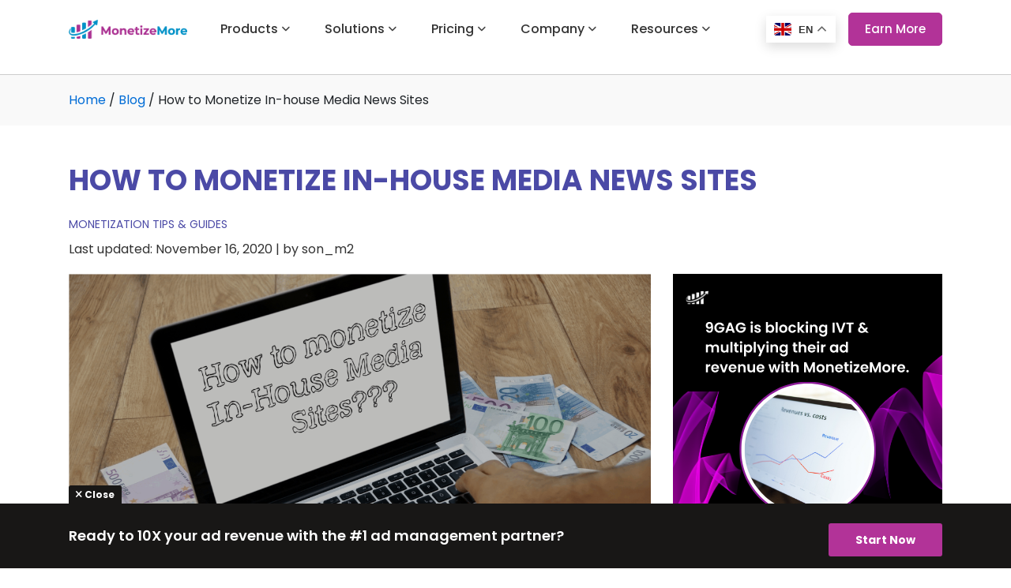

--- FILE ---
content_type: text/html; charset=UTF-8
request_url: https://www.monetizemore.com/blog/monetize-house-media-news-sites/
body_size: 26890
content:
<!doctype html>
<html lang="en-US" prefix="og: https://ogp.me/ns#">
<head>

	<!-- Declare gtag function and datalayer - MUST BE AFTER HEAD OPEN IMMEDIATELY -->
<script>
window.dataLayer = window.dataLayer || [];
function gtag(){dataLayer.push(arguments)};
</script>
<!-- Google Tag Manager -->
<script>(function(w,d,s,l,i){w[l]=w[l]||[];w[l].push({'gtm.start':
new Date().getTime(),event:'gtm.js'});var f=d.getElementsByTagName(s)[0],
j=d.createElement(s),dl=l!='dataLayer'?'&l='+l:'';j.async=true;j.src=
'https://www.googletagmanager.com/gtm.js?id='+i+dl;f.parentNode.insertBefore(j,f);
})(window,document,'script','dataLayer','GTM-NV9863W');</script>
<!-- End Google Tag Manager -->	
	<meta name="google" content="notranslate">
	<meta charset="UTF-8" />
	<meta name="viewport" content="width=device-width, initial-scale=1" />
	
	<link rel="preconnect" href="https://fonts.googleapis.com">
	<link rel="preconnect" href="https://fonts.gstatic.com" crossorigin>
	<link href="https://fonts.googleapis.com/css2?family=Open+Sans:wght@300;400;500;600;700;800&display=swap" rel="stylesheet">
	
	<link rel="alternate" hreflang="en" href="https://www.monetizemore.com/blog/monetize-house-media-news-sites/" />
<link rel="alternate" hreflang="x-default" href="https://www.monetizemore.com/blog/monetize-house-media-news-sites/" />

<!-- Search Engine Optimization by Rank Math - https://rankmath.com/ -->
<title>Find Out How To Monetize In-House Media News Sites</title>
<meta name="description" content="In this post we show you how to monetize in-house media news sites. Find out about ad placements, direct deals, new revenue streams and more."/>
<meta name="robots" content="follow, index, max-snippet:-1, max-video-preview:-1, max-image-preview:large"/>
<link rel="canonical" href="https://www.monetizemore.com/blog/monetize-house-media-news-sites/" />
<meta property="og:locale" content="en_US" />
<meta property="og:type" content="article" />
<meta property="og:title" content="Find Out How To Monetize In-House Media News Sites" />
<meta property="og:description" content="In this post we show you how to monetize in-house media news sites. Find out about ad placements, direct deals, new revenue streams and more." />
<meta property="og:url" content="https://www.monetizemore.com/blog/monetize-house-media-news-sites/" />
<meta property="og:site_name" content="MonetizeMore" />
<meta property="article:publisher" content="https://www.facebook.com/MonetizeMore" />
<meta property="article:section" content="Monetization Tips &amp; Guides" />
<meta property="og:updated_time" content="2020-11-16T03:43:05-08:00" />
<meta property="og:image" content="https://www.monetizemore.com/wp-content/uploads/2016/09/image06.png" />
<meta property="og:image:secure_url" content="https://www.monetizemore.com/wp-content/uploads/2016/09/image06.png" />
<meta property="og:image:width" content="1689" />
<meta property="og:image:height" content="1126" />
<meta property="og:image:alt" content="How to monetize in-house media sites" />
<meta property="og:image:type" content="image/jpeg" />
<meta property="article:published_time" content="2016-09-16T11:00:34-07:00" />
<meta property="article:modified_time" content="2020-11-16T03:43:05-08:00" />
<meta name="twitter:card" content="summary_large_image" />
<meta name="twitter:title" content="Find Out How To Monetize In-House Media News Sites" />
<meta name="twitter:description" content="In this post we show you how to monetize in-house media news sites. Find out about ad placements, direct deals, new revenue streams and more." />
<meta name="twitter:site" content="@monetizemore" />
<meta name="twitter:creator" content="@monetizemore" />
<meta name="twitter:image" content="https://www.monetizemore.com/wp-content/uploads/2016/09/image06.png" />
<meta name="twitter:label1" content="Written by" />
<meta name="twitter:data1" content="son_m2" />
<meta name="twitter:label2" content="Time to read" />
<meta name="twitter:data2" content="1 minute" />
<script type="application/ld+json" class="rank-math-schema">{"@context":"https://schema.org","@graph":[{"@type":"Place","@id":"https://www.monetizemore.com/#place","address":{"@type":"PostalAddress","streetAddress":"101-15317 Thrift Avenue","addressRegion":"White Rock, BC","postalCode":"V4B 2L4","addressCountry":"Canada"}},{"@type":"Organization","@id":"https://www.monetizemore.com/#organization","name":"MonetizeMore","url":"https://www.monetizemore.com","sameAs":["https://www.facebook.com/MonetizeMore","https://twitter.com/monetizemore"],"address":{"@type":"PostalAddress","streetAddress":"101-15317 Thrift Avenue","addressRegion":"White Rock, BC","postalCode":"V4B 2L4","addressCountry":"Canada"},"logo":{"@type":"ImageObject","@id":"https://www.monetizemore.com/#logo","url":"https://www.monetizemore.com/wp-content/uploads/2021/02/MonetizeMore-logo.png","contentUrl":"https://www.monetizemore.com/wp-content/uploads/2021/02/MonetizeMore-logo.png","caption":"MonetizeMore","inLanguage":"en-US","width":"368","height":"58"},"contactPoint":[{"@type":"ContactPoint","telephone":"+1-323-315-0011","contactType":"customer support"}],"location":{"@id":"https://www.monetizemore.com/#place"}},{"@type":"WebSite","@id":"https://www.monetizemore.com/#website","url":"https://www.monetizemore.com","name":"MonetizeMore","publisher":{"@id":"https://www.monetizemore.com/#organization"},"inLanguage":"en-US"},{"@type":"ImageObject","@id":"https://www.monetizemore.com/wp-content/uploads/2016/09/image06.png","url":"https://www.monetizemore.com/wp-content/uploads/2016/09/image06.png","width":"1689","height":"1126","caption":"How to monetize in-house media sites","inLanguage":"en-US"},{"@type":"WebPage","@id":"https://www.monetizemore.com/blog/monetize-house-media-news-sites/#webpage","url":"https://www.monetizemore.com/blog/monetize-house-media-news-sites/","name":"Find Out How To Monetize In-House Media News Sites","datePublished":"2016-09-16T11:00:34-07:00","dateModified":"2020-11-16T03:43:05-08:00","isPartOf":{"@id":"https://www.monetizemore.com/#website"},"primaryImageOfPage":{"@id":"https://www.monetizemore.com/wp-content/uploads/2016/09/image06.png"},"inLanguage":"en-US"},{"@type":"Person","@id":"https://www.monetizemore.com/blog/monetize-house-media-news-sites/#author","name":"son_m2","image":{"@type":"ImageObject","@id":"https://secure.gravatar.com/avatar/aa883b4612c0c7e81f8c03387ceb013b638c35b0505cbf9fe27cb39ec01a6349?s=96&amp;d=mm&amp;r=g","url":"https://secure.gravatar.com/avatar/aa883b4612c0c7e81f8c03387ceb013b638c35b0505cbf9fe27cb39ec01a6349?s=96&amp;d=mm&amp;r=g","caption":"son_m2","inLanguage":"en-US"},"worksFor":{"@id":"https://www.monetizemore.com/#organization"}},{"@type":"BlogPosting","headline":"Find Out How To Monetize In-House Media News Sites","keywords":"Monetize In-house Media News Sites","datePublished":"2016-09-16T11:00:34-07:00","dateModified":"2020-11-16T03:43:05-08:00","author":{"@id":"https://www.monetizemore.com/blog/monetize-house-media-news-sites/#author","name":"son_m2"},"publisher":{"@id":"https://www.monetizemore.com/#organization"},"description":"In this post we show you how to monetize in-house media news sites. Find out about ad placements, direct deals, new revenue streams and more.","name":"Find Out How To Monetize In-House Media News Sites","@id":"https://www.monetizemore.com/blog/monetize-house-media-news-sites/#richSnippet","isPartOf":{"@id":"https://www.monetizemore.com/blog/monetize-house-media-news-sites/#webpage"},"image":{"@id":"https://www.monetizemore.com/wp-content/uploads/2016/09/image06.png"},"inLanguage":"en-US","mainEntityOfPage":{"@id":"https://www.monetizemore.com/blog/monetize-house-media-news-sites/#webpage"}}]}</script>
<!-- /Rank Math WordPress SEO plugin -->

<link rel='dns-prefetch' href='//cdn.jsdelivr.net' />
<link rel='dns-prefetch' href='//www.google.com' />
<link rel='dns-prefetch' href='//fonts.googleapis.com' />
<link rel='dns-prefetch' href='//fonts.gstatic.com' />
<link rel="alternate" type="application/rss+xml" title="MonetizeMore &raquo; How to Monetize In-house Media News Sites Comments Feed" href="https://www.monetizemore.com/blog/monetize-house-media-news-sites/feed/" />
<style id='wp-img-auto-sizes-contain-inline-css' type='text/css'>
img:is([sizes=auto i],[sizes^="auto," i]){contain-intrinsic-size:3000px 1500px}
/*# sourceURL=wp-img-auto-sizes-contain-inline-css */
</style>
<link rel='stylesheet' id='structured-content-frontend-css' href='https://www.monetizemore.com/wp-content/plugins/structured-content/dist/blocks.style.build.css?ver=1.7.0' type='text/css' media='all' />
<link rel='stylesheet' id='wp-block-library-css' href='https://www.monetizemore.com/wp-includes/css/dist/block-library/style.min.css?ver=6.9' type='text/css' media='all' />
<style id='wp-block-library-inline-css' type='text/css'>
/*wp_block_styles_on_demand_placeholder:6975037007f06*/
/*# sourceURL=wp-block-library-inline-css */
</style>
<style id='classic-theme-styles-inline-css' type='text/css'>
/*! This file is auto-generated */
.wp-block-button__link{color:#fff;background-color:#32373c;border-radius:9999px;box-shadow:none;text-decoration:none;padding:calc(.667em + 2px) calc(1.333em + 2px);font-size:1.125em}.wp-block-file__button{background:#32373c;color:#fff;text-decoration:none}
/*# sourceURL=/wp-includes/css/classic-themes.min.css */
</style>
<link rel='stylesheet' id='reactpress-css' href='https://www.monetizemore.com/wp-content/plugins/reactpress/public/css/reactpress-public.css?ver=3.4.0' type='text/css' media='all' />
<link rel='stylesheet' id='wpml-legacy-dropdown-0-css' href='https://www.monetizemore.com/wp-content/plugins/sitepress-multilingual-cms/templates/language-switchers/legacy-dropdown/style.min.css?ver=1' type='text/css' media='all' />
<style id='wpml-legacy-dropdown-0-inline-css' type='text/css'>
.wpml-ls-statics-shortcode_actions a, .wpml-ls-statics-shortcode_actions .wpml-ls-sub-menu a, .wpml-ls-statics-shortcode_actions .wpml-ls-sub-menu a:link, .wpml-ls-statics-shortcode_actions li:not(.wpml-ls-current-language) .wpml-ls-link, .wpml-ls-statics-shortcode_actions li:not(.wpml-ls-current-language) .wpml-ls-link:link {color:#1e73be;}.wpml-ls-statics-shortcode_actions .wpml-ls-current-language > a {color:#000000;}
/*# sourceURL=wpml-legacy-dropdown-0-inline-css */
</style>
<link rel='stylesheet' id='bootstrap-css' href='https://www.monetizemore.com/wp-content/themes/monetizemore-v2/assets/lib/bootstrap/bootstrap.min.css?ver=v5.1.3' type='text/css' media='all' />
<link rel='stylesheet' id='slick-css' href='https://www.monetizemore.com/wp-content/themes/monetizemore-v2/assets/lib/slick/slick.css?ver=1.8.0' type='text/css' media='all' />
<link rel='stylesheet' id='intlTelInput-css' href='https://cdn.jsdelivr.net/npm/intl-tel-input@18.1.1/build/css/intlTelInput.css?ver=v18.1.1' type='text/css' media='all' />
<link rel='stylesheet' id='fontawesome-css' href='https://www.monetizemore.com/wp-content/themes/monetizemore-v2/assets/lib/fontawesome/css/all.css?ver=6.9' type='text/css' media='all' />
<link rel="preconnect" href="https://fonts.googleapis.com" as="style" id="preconnect-ggfont-api" media="screen"><link rel="preconnect" href="https://fonts.gstatic.com" as="style" id="preconnect-ggfont-gstatic" media="screen" crossorigin><link rel='stylesheet' id='ggfont-poppins-css' href='https://fonts.googleapis.com/css2?family=Poppins:ital,wght@0,400;0,500;0,600;0,700;0,800;1,400;1,500;1,600;1,700;1,800&#038;display=swap' type='text/css' media='all' />
<link rel='stylesheet' id='m2-style-css' href='https://www.monetizemore.com/wp-content/themes/monetizemore-v2/style.css?ver=20260123.1' type='text/css' media='all' />
<script type="text/javascript" id="wpml-cookie-js-extra">
/* <![CDATA[ */
var wpml_cookies = {"wp-wpml_current_language":{"value":"en","expires":1,"path":"/"}};
var wpml_cookies = {"wp-wpml_current_language":{"value":"en","expires":1,"path":"/"}};
//# sourceURL=wpml-cookie-js-extra
/* ]]> */
</script>
<script type="text/javascript" src="https://www.monetizemore.com/wp-content/plugins/sitepress-multilingual-cms/res/js/cookies/language-cookie.js?ver=486900" id="wpml-cookie-js" defer="defer" data-wp-strategy="defer"></script>
<script type="text/javascript" src="https://www.monetizemore.com/wp-content/plugins/sitepress-multilingual-cms/templates/language-switchers/legacy-dropdown/script.min.js?ver=1" id="wpml-legacy-dropdown-0-js"></script>
<script type="text/javascript" src="https://www.monetizemore.com/wp-includes/js/jquery/jquery.js" id="jquery-js"></script>
<script type="text/javascript" src="https://www.monetizemore.com/wp-content/plugins/reactpress/public/js/reactpress-public.js?ver=3.4.0" id="reactpress-js"></script>
<link rel="https://api.w.org/" href="https://www.monetizemore.com/wp-json/" /><link rel="alternate" title="JSON" type="application/json" href="https://www.monetizemore.com/wp-json/wp/v2/posts/5684" /><link rel="EditURI" type="application/rsd+xml" title="RSD" href="https://www.monetizemore.com/xmlrpc.php?rsd" />
<meta name="generator" content="WPML ver:4.8.6 stt:1,42,2;" />
<style type="text/css">.saboxplugin-wrap{-webkit-box-sizing:border-box;-moz-box-sizing:border-box;-ms-box-sizing:border-box;box-sizing:border-box;border:1px solid #eee;width:100%;clear:both;display:block;overflow:hidden;word-wrap:break-word;position:relative}.saboxplugin-wrap .saboxplugin-gravatar{float:left;padding:0 20px 20px 20px}.saboxplugin-wrap .saboxplugin-gravatar img{max-width:100px;height:auto;border-radius:0;}.saboxplugin-wrap .saboxplugin-authorname{font-size:18px;line-height:1;margin:20px 0 0 20px;display:block}.saboxplugin-wrap .saboxplugin-authorname a{text-decoration:none}.saboxplugin-wrap .saboxplugin-authorname a:focus{outline:0}.saboxplugin-wrap .saboxplugin-desc{display:block;margin:5px 20px}.saboxplugin-wrap .saboxplugin-desc a{text-decoration:underline}.saboxplugin-wrap .saboxplugin-desc p{margin:5px 0 12px}.saboxplugin-wrap .saboxplugin-web{margin:0 20px 15px;text-align:left}.saboxplugin-wrap .sab-web-position{text-align:right}.saboxplugin-wrap .saboxplugin-web a{color:#ccc;text-decoration:none}.saboxplugin-wrap .saboxplugin-socials{position:relative;display:block;background:#fcfcfc;padding:5px;border-top:1px solid #eee}.saboxplugin-wrap .saboxplugin-socials a svg{width:20px;height:20px}.saboxplugin-wrap .saboxplugin-socials a svg .st2{fill:#fff; transform-origin:center center;}.saboxplugin-wrap .saboxplugin-socials a svg .st1{fill:rgba(0,0,0,.3)}.saboxplugin-wrap .saboxplugin-socials a:hover{opacity:.8;-webkit-transition:opacity .4s;-moz-transition:opacity .4s;-o-transition:opacity .4s;transition:opacity .4s;box-shadow:none!important;-webkit-box-shadow:none!important}.saboxplugin-wrap .saboxplugin-socials .saboxplugin-icon-color{box-shadow:none;padding:0;border:0;-webkit-transition:opacity .4s;-moz-transition:opacity .4s;-o-transition:opacity .4s;transition:opacity .4s;display:inline-block;color:#fff;font-size:0;text-decoration:inherit;margin:5px;-webkit-border-radius:0;-moz-border-radius:0;-ms-border-radius:0;-o-border-radius:0;border-radius:0;overflow:hidden}.saboxplugin-wrap .saboxplugin-socials .saboxplugin-icon-grey{text-decoration:inherit;box-shadow:none;position:relative;display:-moz-inline-stack;display:inline-block;vertical-align:middle;zoom:1;margin:10px 5px;color:#444;fill:#444}.clearfix:after,.clearfix:before{content:' ';display:table;line-height:0;clear:both}.ie7 .clearfix{zoom:1}.saboxplugin-socials.sabox-colored .saboxplugin-icon-color .sab-twitch{border-color:#38245c}.saboxplugin-socials.sabox-colored .saboxplugin-icon-color .sab-behance{border-color:#003eb0}.saboxplugin-socials.sabox-colored .saboxplugin-icon-color .sab-deviantart{border-color:#036824}.saboxplugin-socials.sabox-colored .saboxplugin-icon-color .sab-digg{border-color:#00327c}.saboxplugin-socials.sabox-colored .saboxplugin-icon-color .sab-dribbble{border-color:#ba1655}.saboxplugin-socials.sabox-colored .saboxplugin-icon-color .sab-facebook{border-color:#1e2e4f}.saboxplugin-socials.sabox-colored .saboxplugin-icon-color .sab-flickr{border-color:#003576}.saboxplugin-socials.sabox-colored .saboxplugin-icon-color .sab-github{border-color:#264874}.saboxplugin-socials.sabox-colored .saboxplugin-icon-color .sab-google{border-color:#0b51c5}.saboxplugin-socials.sabox-colored .saboxplugin-icon-color .sab-html5{border-color:#902e13}.saboxplugin-socials.sabox-colored .saboxplugin-icon-color .sab-instagram{border-color:#1630aa}.saboxplugin-socials.sabox-colored .saboxplugin-icon-color .sab-linkedin{border-color:#00344f}.saboxplugin-socials.sabox-colored .saboxplugin-icon-color .sab-pinterest{border-color:#5b040e}.saboxplugin-socials.sabox-colored .saboxplugin-icon-color .sab-reddit{border-color:#992900}.saboxplugin-socials.sabox-colored .saboxplugin-icon-color .sab-rss{border-color:#a43b0a}.saboxplugin-socials.sabox-colored .saboxplugin-icon-color .sab-sharethis{border-color:#5d8420}.saboxplugin-socials.sabox-colored .saboxplugin-icon-color .sab-soundcloud{border-color:#995200}.saboxplugin-socials.sabox-colored .saboxplugin-icon-color .sab-spotify{border-color:#0f612c}.saboxplugin-socials.sabox-colored .saboxplugin-icon-color .sab-stackoverflow{border-color:#a95009}.saboxplugin-socials.sabox-colored .saboxplugin-icon-color .sab-steam{border-color:#006388}.saboxplugin-socials.sabox-colored .saboxplugin-icon-color .sab-user_email{border-color:#b84e05}.saboxplugin-socials.sabox-colored .saboxplugin-icon-color .sab-tumblr{border-color:#10151b}.saboxplugin-socials.sabox-colored .saboxplugin-icon-color .sab-twitter{border-color:#0967a0}.saboxplugin-socials.sabox-colored .saboxplugin-icon-color .sab-vimeo{border-color:#0d7091}.saboxplugin-socials.sabox-colored .saboxplugin-icon-color .sab-windows{border-color:#003f71}.saboxplugin-socials.sabox-colored .saboxplugin-icon-color .sab-whatsapp{border-color:#003f71}.saboxplugin-socials.sabox-colored .saboxplugin-icon-color .sab-wordpress{border-color:#0f3647}.saboxplugin-socials.sabox-colored .saboxplugin-icon-color .sab-yahoo{border-color:#14002d}.saboxplugin-socials.sabox-colored .saboxplugin-icon-color .sab-youtube{border-color:#900}.saboxplugin-socials.sabox-colored .saboxplugin-icon-color .sab-xing{border-color:#000202}.saboxplugin-socials.sabox-colored .saboxplugin-icon-color .sab-mixcloud{border-color:#2475a0}.saboxplugin-socials.sabox-colored .saboxplugin-icon-color .sab-vk{border-color:#243549}.saboxplugin-socials.sabox-colored .saboxplugin-icon-color .sab-medium{border-color:#00452c}.saboxplugin-socials.sabox-colored .saboxplugin-icon-color .sab-quora{border-color:#420e00}.saboxplugin-socials.sabox-colored .saboxplugin-icon-color .sab-meetup{border-color:#9b181c}.saboxplugin-socials.sabox-colored .saboxplugin-icon-color .sab-goodreads{border-color:#000}.saboxplugin-socials.sabox-colored .saboxplugin-icon-color .sab-snapchat{border-color:#999700}.saboxplugin-socials.sabox-colored .saboxplugin-icon-color .sab-500px{border-color:#00557f}.saboxplugin-socials.sabox-colored .saboxplugin-icon-color .sab-mastodont{border-color:#185886}.sabox-plus-item{margin-bottom:20px}@media screen and (max-width:480px){.saboxplugin-wrap{text-align:center}.saboxplugin-wrap .saboxplugin-gravatar{float:none;padding:20px 0;text-align:center;margin:0 auto;display:block}.saboxplugin-wrap .saboxplugin-gravatar img{float:none;display:inline-block;display:-moz-inline-stack;vertical-align:middle;zoom:1}.saboxplugin-wrap .saboxplugin-desc{margin:0 10px 20px;text-align:center}.saboxplugin-wrap .saboxplugin-authorname{text-align:center;margin:10px 0 20px}}body .saboxplugin-authorname a,body .saboxplugin-authorname a:hover{box-shadow:none;-webkit-box-shadow:none}a.sab-profile-edit{font-size:16px!important;line-height:1!important}.sab-edit-settings a,a.sab-profile-edit{color:#0073aa!important;box-shadow:none!important;-webkit-box-shadow:none!important}.sab-edit-settings{margin-right:15px;position:absolute;right:0;z-index:2;bottom:10px;line-height:20px}.sab-edit-settings i{margin-left:5px}.saboxplugin-socials{line-height:1!important}.rtl .saboxplugin-wrap .saboxplugin-gravatar{float:right}.rtl .saboxplugin-wrap .saboxplugin-authorname{display:flex;align-items:center}.rtl .saboxplugin-wrap .saboxplugin-authorname .sab-profile-edit{margin-right:10px}.rtl .sab-edit-settings{right:auto;left:0}img.sab-custom-avatar{max-width:75px;}.saboxplugin-wrap {margin-top:0px; margin-bottom:0px; padding: 0px 0px }.saboxplugin-wrap .saboxplugin-authorname {font-size:18px; line-height:25px;}.saboxplugin-wrap .saboxplugin-desc p, .saboxplugin-wrap .saboxplugin-desc {font-size:14px !important; line-height:21px !important;}.saboxplugin-wrap .saboxplugin-web {font-size:14px;}.saboxplugin-wrap .saboxplugin-socials a svg {width:18px;height:18px;}</style><link rel="icon" href="https://www.monetizemore.com/wp-content/uploads/2022/09/M2-favicon-min.png" sizes="32x32" />
<link rel="icon" href="https://www.monetizemore.com/wp-content/uploads/2022/09/M2-favicon-min.png" sizes="192x192" />
<link rel="apple-touch-icon" href="https://www.monetizemore.com/wp-content/uploads/2022/09/M2-favicon-min.png" />
<meta name="msapplication-TileImage" content="https://www.monetizemore.com/wp-content/uploads/2022/09/M2-favicon-min.png" />
<noscript><style id="rocket-lazyload-nojs-css">.rll-youtube-player, [data-lazy-src]{display:none !important;}</style></noscript>
	<!-- Tags for In-app Sign-up Flow tracking-->
	<script>
	function gtag_report_conversion(fiveMillionPlus, url) {
	  var callback = function () {
		if (typeof(url) != 'undefined') {
		  window.location = url;
		}
	  };

	  if (fiveMillionPlus)
		gtag('event', 'conversion', {
			'send_to': 'AW-1027767526/7RoPCK2Lu4UDEOb5ieoD',
			'event_callback': callback
		});
	  else
		gtag('event', 'conversion', {
			'send_to': 'AW-1027767526/IPeECJHN6YMDEOb5ieoD',
			'event_callback': callback
		});
	  return false;
	}
	</script>
	<!-- END Tags for In-app Sign-up Flow tracking-->
	
	<!-- Tapfiliate -->
	<script src="https://script.tapfiliate.com/tapfiliate.js" type="text/javascript" async></script>
	<script type="text/javascript">
	  (function(t,a,p){t.TapfiliateObject=a;t[a]=t[a]||function(){ (t[a].q=t[a].q||[]).push(arguments)}})(window,'tap');

	  tap('create', '27437-6b42b8', { integration: "javascript" });
	  tap('detect');
	</script>
<!-- END Tapfiliate -->	
	<script src="https://cdnjs.cloudflare.com/ajax/libs/jquery-validate/1.20.0/jquery.validate.min.js" integrity="sha512-WMEKGZ7L5LWgaPeJtw9MBM4i5w5OSBlSjTjCtSnvFJGSVD26gE5+Td12qN5pvWXhuWaWcVwF++F7aqu9cvqP0A==" crossorigin="anonymous" referrerpolicy="no-referrer"></script>
</head>

<body class="wp-singular post-template-default single single-post postid-5684 single-format-standard wp-custom-logo wp-theme-monetizemore-v2">
	
	<!-- Google Tag Manager (noscript) -->
<noscript><iframe src="https://www.googletagmanager.com/ns.html?id=GTM-NV9863W"
height="0" width="0" style="display:none;visibility:hidden"></iframe></noscript>
<!-- End Google Tag Manager (noscript) -->	


<header class="cont-header blog-page-header">
	<div class="container">
    	<div class="row">
        	<div class="cont-header-inn col-12">
            	<div class="fl-wa cont-header-left">
                	<div class="fl-wa cont-logo">
						<a href="https://www.monetizemore.com/" class="custom-logo-link" rel="home"><img width="368" height="58" src="data:image/svg+xml,%3Csvg%20xmlns='http://www.w3.org/2000/svg'%20viewBox='0%200%20368%2058'%3E%3C/svg%3E" class="custom-logo" alt="Logo" decoding="async" data-lazy-srcset="https://www.monetizemore.com/wp-content/uploads/2020/02/Logo.png 368w, https://www.monetizemore.com/wp-content/uploads/2020/02/Logo-300x47.png 300w" data-lazy-sizes="(max-width: 368px) 100vw, 368px" data-lazy-src="https://www.monetizemore.com/wp-content/uploads/2020/02/Logo.png" /><noscript><img width="368" height="58" src="https://www.monetizemore.com/wp-content/uploads/2020/02/Logo.png" class="custom-logo" alt="Logo" decoding="async" srcset="https://www.monetizemore.com/wp-content/uploads/2020/02/Logo.png 368w, https://www.monetizemore.com/wp-content/uploads/2020/02/Logo-300x47.png 300w" sizes="(max-width: 368px) 100vw, 368px" /></noscript></a>					</div>
                	<div class="fl-wa cont-navigation">
						<div class="nav-bttn"><span></span><span></span><span></span></div>
						<div class="otr-nav">
							<div class="menu-header-primary-en-container"><ul id="menu-header-primary-en" class="menu"><li id="menu-item-21940" class="show-megamenu menu-item menu-item-type-custom menu-item-object-custom menu-item-has-children menu-item-21940"><a href="#">Products</a>
<ul class="sub-menu">
	<li id="menu-item-6426" class="menu-item menu-item-type-post_type menu-item-object-page menu-item-6426"><a href="https://www.monetizemore.com/solutions/pubguru/">PubGuru®</a></li>
	<li id="menu-item-46808" class="menu-item menu-item-type-post_type menu-item-object-page menu-item-46808"><a href="https://www.monetizemore.com/pubguru-lightning-script/">PubGuru Lightning Script</a></li>
	<li id="menu-item-21942" class="menu-item menu-item-type-post_type menu-item-object-page menu-item-21942"><a href="https://www.monetizemore.com/pubguru-analytics/">PubGuru Analytics</a></li>
	<li id="menu-item-39998" class="menu-item menu-item-type-post_type menu-item-object-page menu-item-39998"><a href="https://www.monetizemore.com/solutions/traffic-cop/">Traffic Cop</a></li>
</ul>
</li>
<li id="menu-item-46501" class="menu-item menu-item-type-custom menu-item-object-custom menu-item-has-children menu-item-46501"><a href="#">Solutions</a>
<ul class="sub-menu">
	<li id="menu-item-46502" class="menu-item menu-item-type-post_type menu-item-object-page menu-item-46502"><a href="https://www.monetizemore.com/solutions/unifed-pricing-rules/">Unified Pricing Rules</a></li>
	<li id="menu-item-46503" class="menu-item menu-item-type-post_type menu-item-object-page menu-item-46503"><a href="https://www.monetizemore.com/solutions/outstream-ads/">Outstream Ads</a></li>
</ul>
</li>
<li id="menu-item-21925" class="menu-item menu-item-type-custom menu-item-object-custom menu-item-has-children menu-item-21925"><a href="#">Pricing</a>
<ul class="sub-menu">
	<li id="menu-item-44776" class="menu-item menu-item-type-post_type menu-item-object-page menu-item-44776"><a href="https://www.monetizemore.com/starter/">Starter Plan</a></li>
	<li id="menu-item-21957" class="menu-item menu-item-type-post_type menu-item-object-page menu-item-21957"><a href="https://www.monetizemore.com/professional/">Professional Plan</a></li>
	<li id="menu-item-21995" class="menu-item menu-item-type-post_type menu-item-object-page menu-item-21995"><a href="https://www.monetizemore.com/premium/">Premium Plan</a></li>
</ul>
</li>
<li id="menu-item-6415" class="menu-item menu-item-type-post_type menu-item-object-page menu-item-has-children menu-item-6415"><a href="https://www.monetizemore.com/about-us/">Company</a>
<ul class="sub-menu">
	<li id="menu-item-21946" class="menu-item menu-item-type-post_type menu-item-object-page menu-item-21946"><a href="https://www.monetizemore.com/about-us/">About Us</a></li>
	<li id="menu-item-21952" class="menu-item menu-item-type-post_type menu-item-object-page menu-item-21952"><a href="https://www.monetizemore.com/about-us/media-center/">Media Center</a></li>
	<li id="menu-item-21947" class="menu-item menu-item-type-post_type menu-item-object-page menu-item-21947"><a href="https://www.monetizemore.com/about-us/careers/">Careers</a></li>
	<li id="menu-item-24780" class="menu-item menu-item-type-post_type menu-item-object-page menu-item-24780"><a href="https://www.monetizemore.com/affiliate-partner-program/">Affiliate Partner Program</a></li>
	<li id="menu-item-21948" class="menu-item menu-item-type-post_type menu-item-object-page menu-item-21948"><a href="https://www.monetizemore.com/contact/">Contact</a></li>
</ul>
</li>
<li id="menu-item-44045" class="menu-item menu-item-type-post_type menu-item-object-page menu-item-has-children menu-item-44045"><a href="https://www.monetizemore.com/resources/">Resources</a>
<ul class="sub-menu">
	<li id="menu-item-24153" class="menu-item menu-item-type-post_type menu-item-object-page menu-item-24153"><a href="https://www.monetizemore.com/frequently-asked-questions/">FAQs</a></li>
	<li id="menu-item-21930" class="menu-item menu-item-type-post_type menu-item-object-page current_page_parent menu-item-21930"><a href="https://www.monetizemore.com/blog/">Blog</a></li>
	<li id="menu-item-45668" class="menu-item menu-item-type-post_type menu-item-object-page menu-item-45668"><a href="https://www.monetizemore.com/webinars/">Webinars</a></li>
	<li id="menu-item-43739" class="menu-item menu-item-type-post_type menu-item-object-page menu-item-43739"><a href="https://www.monetizemore.com/video-library/">Video Library</a></li>
	<li id="menu-item-21949" class="menu-item menu-item-type-post_type menu-item-object-page menu-item-21949"><a href="https://www.monetizemore.com/case-study-content/">Case Studies</a></li>
	<li id="menu-item-43680" class="menu-item menu-item-type-post_type menu-item-object-page menu-item-43680"><a href="https://www.monetizemore.com/partner-integrations/">Partner Integrations</a></li>
	<li id="menu-item-21939" class="menu-item menu-item-type-custom menu-item-object-custom menu-item-21939"><a href="https://www.monetizemore.com/notification-center/">Notification Center</a></li>
	<li id="menu-item-22002" class="menu-item menu-item-type-post_type menu-item-object-page menu-item-22002"><a href="https://www.monetizemore.com/ad-revenue-calculator/">Ad Revenue Calculator</a></li>
	<li id="menu-item-22194" class="menu-item menu-item-type-post_type menu-item-object-page menu-item-22194"><a href="https://www.monetizemore.com/affiliate-partner-program-faqs/">Affiliate Program FAQs</a></li>
</ul>
</li>
</ul></div>						</div>
					</div>
                </div>
            	<div class="cont-header-right">
					
										
													<div class="cont-gtranslate-menu"><div class="gtranslate_wrapper" id="gt-wrapper-54692960"></div></div>
												
										
					<div class="cont-try-bttn">
															<a id="cta-header-btn" class="border-bttn button-for-traffic-page" href="javascript:;" data-bs-toggle="modal" data-bs-target="#primary-sign-up-form">Earn More</a>
													</div>

				</div>
            </div>
        </div>
    </div>

<section class="cont-breadcrumb-sec">
	<div class="container">
    	<div class="row">
        	<div class="col-12 breadcrumb-sec-inn">
						<div class="breadscrumb-container">

			<span class="link"><a href="https://www.monetizemore.com">Home</a></span>


									<span class="separator">/</span>
						<span class="link"><a href="https://www.monetizemore.com/blog/">Blog</a></span>
					
						<span class="separator">/</span>
			<span class="current">How to Monetize In-house Media News Sites</span>
		</div>
				</div>
		</div>
	</div>
</section>
	
	    	<div class="custom-megamenu product-menu" style="display: none;">
		<div class="cont-nav-nd-news">
			<div class="container">
				<div class="cont-mega-structure">
									<div class="cont-menu-list">
													<div class="col single-menu-list">
								<div class="single-menu-logo">
																				<img src="data:image/svg+xml,%3Csvg%20xmlns='http://www.w3.org/2000/svg'%20viewBox='0%200%200%200'%3E%3C/svg%3E" alt="" style="height: ;" data-lazy-src="https://www.monetizemore.com/wp-content/uploads/2025/08/PubGuru-logo.svg" /><noscript><img src="https://www.monetizemore.com/wp-content/uploads/2025/08/PubGuru-logo.svg" alt="" style="height: ;" /></noscript>
																		</div>
								<div class="single-menu-title">
									The proven all-in-one platform to maximize ad revenue								</div>
																<div class="single-menu-items">
									<ul>
																													<li><a href="https://www.monetizemore.com/solutions/pubguru/" target="_self">PubGuru Overview</a></li>
																																							<li><a href="https://www.monetizemore.com/pubguru-lightning-script/" target="_self">PubGuru Lightning Script</a></li>
																																							<li><a href="https://www.monetizemore.com/pubguru-analytics/" target="_self">PubGuru Analytics</a></li>
																												</ul>
								</div>
															</div>
													<div class="col single-menu-list">
								<div class="single-menu-logo">
																				<img src="data:image/svg+xml,%3Csvg%20xmlns='http://www.w3.org/2000/svg'%20viewBox='0%200%200%200'%3E%3C/svg%3E" alt="" style="height: ;" data-lazy-src="https://www.monetizemore.com/wp-content/uploads/2025/08/TrafficCop-logo.svg" /><noscript><img src="https://www.monetizemore.com/wp-content/uploads/2025/08/TrafficCop-logo.svg" alt="" style="height: ;" /></noscript>
																		</div>
								<div class="single-menu-title">
									Protect your ad revenue against invalid traffic and ad fraud								</div>
																<div class="single-menu-items">
									<ul>
																													<li><a href="https://www.monetizemore.com/solutions/traffic-cop/" target="_self">Traffic Cop Overview</a></li>
																																							<li><a href="https://www.monetizemore.com/solutions/traffic-cop/ad-tech-provider/" target="_self">Traffic Cop for Ad Tech Vendors</a></li>
																																							<li><a href="https://www.monetizemore.com/solutions/traffic-cop/traffic-cop-api/" target="_self">Traffic Cop API</a></li>
																												</ul>
								</div>
															</div>
													<div class="col single-menu-list">
								<div class="single-menu-logo">
																				<img src="data:image/svg+xml,%3Csvg%20xmlns='http://www.w3.org/2000/svg'%20viewBox='0%200%200%200'%3E%3C/svg%3E" alt="" style="height: ;" data-lazy-src="https://www.monetizemore.com/wp-content/uploads/2025/10/Logo-Advanced_Ads.svg" /><noscript><img src="https://www.monetizemore.com/wp-content/uploads/2025/10/Logo-Advanced_Ads.svg" alt="" style="height: ;" /></noscript>
																		</div>
								<div class="single-menu-title">
									Complete toolbox for WordPress ad management								</div>
																<div class="single-menu-items">
									<ul>
																													<li><a href="https://www.monetizemore.com/solutions/advanced-ads/" target="_self">Advanced Ads Overview</a></li>
																												</ul>
								</div>
															</div>
											</div>
								
													<div class="cont-news-sec">
																		<div class="single-news-otr">
							<div class="news-cat-icon-name">
								<div class="news-cat-icon">
																				<img width="7" height="10" src="data:image/svg+xml,%3Csvg%20xmlns='http://www.w3.org/2000/svg'%20viewBox='0%200%207%2010'%3E%3C/svg%3E" alt="" data-lazy-src="https://www.monetizemore.com/wp-content/uploads/2025/09/bolt-icon.png" /><noscript><img width="7" height="10" src="https://www.monetizemore.com/wp-content/uploads/2025/09/bolt-icon.png" alt="" /></noscript>
																		</div>
								<div class="news-cat-name">New Release</div>
							</div>
														<div class="news-cat-title"><a href="https://www.monetizemore.com/pubguru-lightning-script/" target="_self">PubGuru Lightning 6.0 is here!</a></div>
							<div class="news-cat-learnmore"><a href="https://www.monetizemore.com/pubguru-lightning-script/" target="_self">Learn more</a></div>
													</div>
												<div class="single-news-otr">
							<div class="news-cat-icon-name">
								<div class="news-cat-icon">
																				<img width="150" height="144" src="data:image/svg+xml,%3Csvg%20xmlns='http://www.w3.org/2000/svg'%20viewBox='0%200%20150%20144'%3E%3C/svg%3E" alt="Icon star" data-lazy-src="https://www.monetizemore.com/wp-content/uploads/2025/10/Icon-star-White-150w-min.png" /><noscript><img width="150" height="144" src="https://www.monetizemore.com/wp-content/uploads/2025/10/Icon-star-White-150w-min.png" alt="Icon star" /></noscript>
																		</div>
								<div class="news-cat-name">Featured Case Study</div>
							</div>
														<div class="news-cat-title"><a href="https://www.monetizemore.com/case-study/revenue-up-by-106-for-onpoint-global-with-offerwall-ads/" target="_self">Revenue up by 106% for OnPoint Global with Offerwall Ads</a></div>
							<div class="news-cat-learnmore"><a href="https://www.monetizemore.com/case-study/revenue-up-by-106-for-onpoint-global-with-offerwall-ads/" target="_self">Read more</a></div>
													</div>
																	</div>
												</div>
			</div>
		</div>
						<div class="header-cta-sec">
			<div class="container">
				<div class="row">
					<div class="header-sec-cta-inn">
																			<a href="javascript:;" data-bs-toggle="modal" data-bs-target="#primary-sign-up-form">Get Started</a>
																			<a href="javascript:;" data-bs-toggle="modal" data-bs-target="#meeting-booking-modal">Book a call</a>
											</div>
				</div>
			</div>
		</div>
					</div>
		
</header>


<section class="cont-breadcrumb-sec">
	<div class="container">
    	<div class="row">
        	<div class="col-12 breadcrumb-sec-inn">
						<div class="breadscrumb-container">

			<span class="link"><a href="https://www.monetizemore.com">Home</a></span>


									<span class="separator">/</span>
						<span class="link"><a href="https://www.monetizemore.com/blog/">Blog</a></span>
					
						<span class="separator">/</span>
			<span class="current">How to Monetize In-house Media News Sites</span>
		</div>
				</div>
		</div>
	</div>
</section>


			<div class="cont-blog-ads">
				<div class="container">
			    	<div class="row">
			        	<div class="cont-blog-ads-inn col-12">
							<a href="https://go.monetizemore.com/ub-sign-up/?utm_source=organicseo&utm_medium=blog&utm_campaign=blogtopbanner">
								<img width="1196" height="718" src="data:image/svg+xml,%3Csvg%20xmlns='http://www.w3.org/2000/svg'%20viewBox='0%200%201196%20718'%3E%3C/svg%3E" alt="" data-lazy-src="https://www.monetizemore.com/wp-content/uploads/2024/07/new-header-banner.png" /><noscript><img width="1196" height="718" src="https://www.monetizemore.com/wp-content/uploads/2024/07/new-header-banner.png" alt="" /></noscript>
							</a>
						</div>
					</div>
				</div>
			</div>
		<style>
	body{
		overflow-x: hidden;
    overflow-y: auto;
	}
	img{
		max-width:100%;
	}
</style>
 			


<section class="cont-case-detail-content">
	<div class="container">
		<div class="row">
			<div class="col-12 display-flex case-detail-inn">
				<h1 class="title title-36">How to Monetize In-house Media News Sites</h1>
				<div class="col-12 blog-detail-cats">
					Monetization Tips &amp; Guides				</div>
				<div class="col-12 date-modified">									
					Last updated: November 16, 2020  | by  son_m2					
					
				</div>
				
				
				<div class="col-12 display-flex blogdetail-content-inn">
					<div class="col-lg-8 col-md-8 col-12 case-detail-left">
						<div class="col-12 blog-contnt-midd">
															<div class="blog-feat-img-otr">
									<img width="1689" height="1126" src="data:image/svg+xml,%3Csvg%20xmlns='http://www.w3.org/2000/svg'%20viewBox='0%200%201689%201126'%3E%3C/svg%3E" class="attachment-full size-full wp-post-image" alt="How to monetize in-house media sites" decoding="async" fetchpriority="high" data-lazy-srcset="https://www.monetizemore.com/wp-content/uploads/2016/09/image06.png 1689w, https://www.monetizemore.com/wp-content/uploads/2016/09/image06-300x200.png 300w, https://www.monetizemore.com/wp-content/uploads/2016/09/image06-1024x683.png 1024w, https://www.monetizemore.com/wp-content/uploads/2016/09/image06-768x512.png 768w, https://www.monetizemore.com/wp-content/uploads/2016/09/image06-1536x1024.png 1536w, https://www.monetizemore.com/wp-content/uploads/2016/09/image06-595xh.png 595w, https://www.monetizemore.com/wp-content/uploads/2016/09/image06-1080x720.png 1080w, https://www.monetizemore.com/wp-content/uploads/2016/09/image06-1280x853.png 1280w, https://www.monetizemore.com/wp-content/uploads/2016/09/image06-980x653.png 980w, https://www.monetizemore.com/wp-content/uploads/2016/09/image06-480x320.png 480w" data-lazy-sizes="(max-width: 1689px) 100vw, 1689px" data-lazy-src="https://www.monetizemore.com/wp-content/uploads/2016/09/image06.png" /><noscript><img width="1689" height="1126" src="https://www.monetizemore.com/wp-content/uploads/2016/09/image06.png" class="attachment-full size-full wp-post-image" alt="How to monetize in-house media sites" decoding="async" fetchpriority="high" srcset="https://www.monetizemore.com/wp-content/uploads/2016/09/image06.png 1689w, https://www.monetizemore.com/wp-content/uploads/2016/09/image06-300x200.png 300w, https://www.monetizemore.com/wp-content/uploads/2016/09/image06-1024x683.png 1024w, https://www.monetizemore.com/wp-content/uploads/2016/09/image06-768x512.png 768w, https://www.monetizemore.com/wp-content/uploads/2016/09/image06-1536x1024.png 1536w, https://www.monetizemore.com/wp-content/uploads/2016/09/image06-595xh.png 595w, https://www.monetizemore.com/wp-content/uploads/2016/09/image06-1080x720.png 1080w, https://www.monetizemore.com/wp-content/uploads/2016/09/image06-1280x853.png 1280w, https://www.monetizemore.com/wp-content/uploads/2016/09/image06-980x653.png 980w, https://www.monetizemore.com/wp-content/uploads/2016/09/image06-480x320.png 480w" sizes="(max-width: 1689px) 100vw, 1689px" /></noscript>								</div>
														<p class="last-modified">This post was most recently updated on November 16th, 2020</p><p>Running a media news site provides a wide range of <a href="https://www.monetizemore.com/blog/three-proven-methods-monetize-website-traffic/">opportunities to monetize</a> ads due to having more topics as compared to sites that are highly specialized. Check out tips straight from our team on how best to go about doing this.</p>
<h2>1.Run specific advertisement using targeted placements</h2>
<p>Publishers having a diverse and multidimensional site that has a lot of different sections providing news stories and articles for every field like Finance, Business, Sports, etc., should run specific advertisement and they must have a well defined and efficient inventory for their site to be able to get high CPMs.</p>
<p><img  title="How to Monetize In-house Media News Sites MonitizeMore" decoding="async" class="aligncenter wp-image-5688 size-full" src="data:image/svg+xml,%3Csvg%20xmlns='http://www.w3.org/2000/svg'%20viewBox='0%200%20500%20375'%3E%3C/svg%3E"  alt="How to Monetize In-house Media News Sites MonitizeMore"  width="500" height="375" data-lazy-srcset="https://www.monetizemore.com/wp-content/uploads/2016/09/image01.jpg 500w, https://www.monetizemore.com/wp-content/uploads/2016/09/image01-300x225.jpg 300w, https://www.monetizemore.com/wp-content/uploads/2016/09/image01-480x360.jpg 480w" data-lazy-sizes="(max-width: 500px) 100vw, 500px" data-lazy-src="https://www.monetizemore.com/wp-content/uploads/2016/09/image01.jpg" /><noscript><img  title="How to Monetize In-house Media News Sites MonitizeMore" decoding="async" class="aligncenter wp-image-5688 size-full" src="https://www.monetizemore.com/wp-content/uploads/2016/09/image01.jpg"  alt="How to Monetize In-house Media News Sites MonitizeMore"  width="500" height="375" srcset="https://www.monetizemore.com/wp-content/uploads/2016/09/image01.jpg 500w, https://www.monetizemore.com/wp-content/uploads/2016/09/image01-300x225.jpg 300w, https://www.monetizemore.com/wp-content/uploads/2016/09/image01-480x360.jpg 480w" sizes="(max-width: 500px) 100vw, 500px" /></noscript></p>
<h2>2. Ads placement</h2>
<p>Places where the ads must be deployed also carry importance when we talk about a site regarding news and media vertical. User engagement on the page is very high and people mostly scroll down the site so the ads placed below the fold also pay well. Publishers must check where the users are engaging with content the most, and place ads on those premium slots. You must also observe the viewability of the ads while creating an ad slot.</p>
<h2 data-wp-editing="1"><img  title="How to Monetize In-house Media News Sites MonitizeMore" decoding="async" class="aligncenter wp-image-5689 size-full" src="data:image/svg+xml,%3Csvg%20xmlns='http://www.w3.org/2000/svg'%20viewBox='0%200%20396%20337'%3E%3C/svg%3E"  alt="How to Monetize In-house Media News Sites MonitizeMore"  width="396" height="337" data-lazy-srcset="https://www.monetizemore.com/wp-content/uploads/2016/09/image07.png 396w, https://www.monetizemore.com/wp-content/uploads/2016/09/image07-300x255.png 300w" data-lazy-sizes="(max-width: 396px) 100vw, 396px" data-lazy-src="https://www.monetizemore.com/wp-content/uploads/2016/09/image07.png" /><noscript><img  title="How to Monetize In-house Media News Sites MonitizeMore" decoding="async" class="aligncenter wp-image-5689 size-full" src="https://www.monetizemore.com/wp-content/uploads/2016/09/image07.png"  alt="How to Monetize In-house Media News Sites MonitizeMore"  width="396" height="337" srcset="https://www.monetizemore.com/wp-content/uploads/2016/09/image07.png 396w, https://www.monetizemore.com/wp-content/uploads/2016/09/image07-300x255.png 300w" sizes="(max-width: 396px) 100vw, 396px" /></noscript>3. Direct Deals</h2>
<p>Direct advertisement deals help the media sites get premium demand and premium rates for it. Every media site is specialized in one or more sections and the direct deals are used as a tool to define the overall CPM of the site. You must provide information on opportunities regarding direct deals on the site and be open to direct advertisers.</p>
<h2><img  title="How to Monetize In-house Media News Sites MonitizeMore" decoding="async" class="aligncenter wp-image-5690 size-full" src="data:image/svg+xml,%3Csvg%20xmlns='http://www.w3.org/2000/svg'%20viewBox='0%200%20799%20404'%3E%3C/svg%3E"  alt="How to Monetize In-house Media News Sites MonitizeMore"  width="799" height="404" data-lazy-srcset="https://www.monetizemore.com/wp-content/uploads/2016/09/image09.png 799w, https://www.monetizemore.com/wp-content/uploads/2016/09/image09-300x152.png 300w, https://www.monetizemore.com/wp-content/uploads/2016/09/image09-768x388.png 768w, https://www.monetizemore.com/wp-content/uploads/2016/09/image09-595xh.png 595w, https://www.monetizemore.com/wp-content/uploads/2016/09/image09-480x243.png 480w" data-lazy-sizes="(max-width: 799px) 100vw, 799px" data-lazy-src="https://www.monetizemore.com/wp-content/uploads/2016/09/image09.png" /><noscript><img  title="How to Monetize In-house Media News Sites MonitizeMore" decoding="async" class="aligncenter wp-image-5690 size-full" src="https://www.monetizemore.com/wp-content/uploads/2016/09/image09.png"  alt="How to Monetize In-house Media News Sites MonitizeMore"  width="799" height="404" srcset="https://www.monetizemore.com/wp-content/uploads/2016/09/image09.png 799w, https://www.monetizemore.com/wp-content/uploads/2016/09/image09-300x152.png 300w, https://www.monetizemore.com/wp-content/uploads/2016/09/image09-768x388.png 768w, https://www.monetizemore.com/wp-content/uploads/2016/09/image09-595xh.png 595w, https://www.monetizemore.com/wp-content/uploads/2016/09/image09-480x243.png 480w" sizes="(max-width: 799px) 100vw, 799px" /></noscript><br />
4. Explore new revenue streams keeping user experience in mind</h2>
<p>Adding extra valuable streams to your revenue, that actually do not disturb your current inventory but is an additional resource, is always helpful. Anchors, In-Image ads, and native widgets have been proved more fruitful. Test adding them to your media site and see how these help increase performance on your site.</p>
<h2><img  title="How to Monetize In-house Media News Sites MonitizeMore" decoding="async" class="aligncenter wp-image-5691 size-full" src="data:image/svg+xml,%3Csvg%20xmlns='http://www.w3.org/2000/svg'%20viewBox='0%200%20637%20489'%3E%3C/svg%3E"  alt="How to Monetize In-house Media News Sites MonitizeMore"  width="637" height="489" data-lazy-srcset="https://www.monetizemore.com/wp-content/uploads/2016/09/image10.png 637w, https://www.monetizemore.com/wp-content/uploads/2016/09/image10-300x230.png 300w, https://www.monetizemore.com/wp-content/uploads/2016/09/image10-595xh.png 595w, https://www.monetizemore.com/wp-content/uploads/2016/09/image10-480x368.png 480w" data-lazy-sizes="(max-width: 637px) 100vw, 637px" data-lazy-src="https://www.monetizemore.com/wp-content/uploads/2016/09/image10.png" /><noscript><img  title="How to Monetize In-house Media News Sites MonitizeMore" decoding="async" class="aligncenter wp-image-5691 size-full" src="https://www.monetizemore.com/wp-content/uploads/2016/09/image10.png"  alt="How to Monetize In-house Media News Sites MonitizeMore"  width="637" height="489" srcset="https://www.monetizemore.com/wp-content/uploads/2016/09/image10.png 637w, https://www.monetizemore.com/wp-content/uploads/2016/09/image10-300x230.png 300w, https://www.monetizemore.com/wp-content/uploads/2016/09/image10-595xh.png 595w, https://www.monetizemore.com/wp-content/uploads/2016/09/image10-480x368.png 480w" sizes="(max-width: 637px) 100vw, 637px" /></noscript>5. Testing is always worth it!</h2>
<p>Always remember that testing is the must-do for online or digital publishers. Never set anything live right away and do proper testing beforehand, collect data and decide on the basis of what analysis says.</p>
<p><img  title="How to Monetize In-house Media News Sites MonitizeMore" decoding="async" class="aligncenter wp-image-5692 size-full" src="data:image/svg+xml,%3Csvg%20xmlns='http://www.w3.org/2000/svg'%20viewBox='0%200%20314%20301'%3E%3C/svg%3E"  alt="How to Monetize In-house Media News Sites MonitizeMore"  width="314" height="301" data-lazy-srcset="https://www.monetizemore.com/wp-content/uploads/2016/09/image11.png 314w, https://www.monetizemore.com/wp-content/uploads/2016/09/image11-300x288.png 300w" data-lazy-sizes="(max-width: 314px) 100vw, 314px" data-lazy-src="https://www.monetizemore.com/wp-content/uploads/2016/09/image11.png" /><noscript><img  title="How to Monetize In-house Media News Sites MonitizeMore" decoding="async" class="aligncenter wp-image-5692 size-full" src="https://www.monetizemore.com/wp-content/uploads/2016/09/image11.png"  alt="How to Monetize In-house Media News Sites MonitizeMore"  width="314" height="301" srcset="https://www.monetizemore.com/wp-content/uploads/2016/09/image11.png 314w, https://www.monetizemore.com/wp-content/uploads/2016/09/image11-300x288.png 300w" sizes="(max-width: 314px) 100vw, 314px" /></noscript></p>
<p><b>If you need any help with ads on your media site, </b><a href="http://www.monetizemore.com/sign-up/premium-publisher-application/"><b>sign up FREE as our Premium Publisher</b></a><b> and we&#8217;ll set it up for you.</b></p>
<hr />
<p><em><strong>Related Reads:</strong></em></p>
<ul>
<li><em><strong><a href="http://www.monetizemore.com/blog/monetize-sites-curated-aggregated-content/" target="_blank" rel="noopener noreferrer">How to Monetize Sites with Curated and Aggregated Content</a></strong></em></li>
<li><em><strong><a href="http://www.monetizemore.com/blog/how-to-monetize-social-viral-sites/">How to Monetize Social Viral Sites</a></strong></em></li>
<li><em><strong><a href="http://www.monetizemore.com/blog/monetize-user-generated-content-sites/">How to Monetize User Generated Content Sites</a></strong></em></li>
</ul>
<div class="saboxplugin-wrap" itemtype="http://schema.org/Person" itemscope itemprop="author"><div class="saboxplugin-tab"><div class="saboxplugin-gravatar"><img  title="How to Monetize In-house Media News Sites MonitizeMore"  alt="How to Monetize In-house Media News Sites MonitizeMore" alt='son_m2' src="data:image/svg+xml,%3Csvg%20xmlns='http://www.w3.org/2000/svg'%20viewBox='0%200%20100%20100'%3E%3C/svg%3E" data-lazy-srcset='https://secure.gravatar.com/avatar/aa883b4612c0c7e81f8c03387ceb013b638c35b0505cbf9fe27cb39ec01a6349?s=200&#038;d=mm&#038;r=g 2x' class='avatar avatar-100 photo' height='100' width='100' itemprop="image" data-lazy-src="https://secure.gravatar.com/avatar/aa883b4612c0c7e81f8c03387ceb013b638c35b0505cbf9fe27cb39ec01a6349?s=100&#038;d=mm&#038;r=g"/><noscript><img  title="How to Monetize In-house Media News Sites MonitizeMore"  alt="How to Monetize In-house Media News Sites MonitizeMore" alt='son_m2' src='https://secure.gravatar.com/avatar/aa883b4612c0c7e81f8c03387ceb013b638c35b0505cbf9fe27cb39ec01a6349?s=100&#038;d=mm&#038;r=g' srcset='https://secure.gravatar.com/avatar/aa883b4612c0c7e81f8c03387ceb013b638c35b0505cbf9fe27cb39ec01a6349?s=200&#038;d=mm&#038;r=g 2x' class='avatar avatar-100 photo' height='100' width='100' itemprop="image"/></noscript></div><div class="saboxplugin-authorname"><a href="https://www.monetizemore.com/blog/author/son_m2/" class="vcard author" rel="author"><span class="fn">son_m2</span></a></div><div class="saboxplugin-desc"><div itemprop="description"></div></div><div class="clearfix"></div></div></div>						</div>
					</div>
					<div class="col-lg-4 col-md-4 col-12 case-detail-right blogdetail-right">
						
<div class="wp-block-group book-demo-new" style="padding-top:0px"><div class="wp-block-group__inner-container is-layout-constrained wp-block-group-is-layout-constrained">
			<div class="new-sidebar-banner">
				<a id="blog-sidebar-banner-cta" href="javascript:;" data-bs-toggle="modal" data-bs-target="#primary-sign-up-form">
												<img decoding="async" src="data:image/svg+xml,%3Csvg%20xmlns='http://www.w3.org/2000/svg'%20viewBox='0%200%200%200'%3E%3C/svg%3E" alt="" data-lazy-src="https://www.monetizemore.com/wp-content/uploads/2025/07/svg-fomat-9gag-ad.svg" /><noscript><img decoding="async" src="https://www.monetizemore.com/wp-content/uploads/2025/07/svg-fomat-9gag-ad.svg" alt="" /></noscript>
										</a>
			</div>
		
</div></div>
					
					</div>
				</div>
			</div>
		</div>
	</div>
</section>

<section class="cont-keep-reading">
	<div class="container">
		<div class="row">
			<div class="col-12 keep-reading-inn">
				<h3 class="title title-27">Recommended Reading</h3>
				<div class="col-12 casestudy-list-inn">
																	<div class="col-lg-4 col-md-6 col-12 single-casestudy-otr">
								
									<div class="col-12 single-casestudy-img">
																					<img width="1280" height="720" src="data:image/svg+xml,%3Csvg%20xmlns='http://www.w3.org/2000/svg'%20viewBox='0%200%201280%20720'%3E%3C/svg%3E" class="attachment-full size-full wp-post-image" alt="best-header-bidding-networks" decoding="async" data-lazy-srcset="https://www.monetizemore.com/wp-content/uploads/2015/12/best-header-bidding-networks.jpg 1280w, https://www.monetizemore.com/wp-content/uploads/2015/12/best-header-bidding-networks-300x169.jpg 300w, https://www.monetizemore.com/wp-content/uploads/2015/12/best-header-bidding-networks-1024x576.jpg 1024w, https://www.monetizemore.com/wp-content/uploads/2015/12/best-header-bidding-networks-768x432.jpg 768w" data-lazy-sizes="(max-width: 1280px) 100vw, 1280px" data-lazy-src="https://www.monetizemore.com/wp-content/uploads/2015/12/best-header-bidding-networks.jpg" /><noscript><img width="1280" height="720" src="https://www.monetizemore.com/wp-content/uploads/2015/12/best-header-bidding-networks.jpg" class="attachment-full size-full wp-post-image" alt="best-header-bidding-networks" decoding="async" srcset="https://www.monetizemore.com/wp-content/uploads/2015/12/best-header-bidding-networks.jpg 1280w, https://www.monetizemore.com/wp-content/uploads/2015/12/best-header-bidding-networks-300x169.jpg 300w, https://www.monetizemore.com/wp-content/uploads/2015/12/best-header-bidding-networks-1024x576.jpg 1024w, https://www.monetizemore.com/wp-content/uploads/2015/12/best-header-bidding-networks-768x432.jpg 768w" sizes="(max-width: 1280px) 100vw, 1280px" /></noscript>																				<div class="blog-page-category">
										  Blog										</div>
									</div>
									<div class="col-12 single-casestudy-info">
										<div class="date-modified">									
											January 22, 2026										</div>
										<h2 class="title title-18">Best Header Bidding Networks of 2026</h2>
										<!--p>< ?php echo wp_trim_words( get_the_content(), 25 ); ?></p-->
										<a class="text-bttn" href="https://www.monetizemore.com/blog/best-header-bidding-networks/">Read More</a>
									</div>
								
							</div>
													<div class="col-lg-4 col-md-6 col-12 single-casestudy-otr">
								
									<div class="col-12 single-casestudy-img">
																					<img width="1280" height="720" src="data:image/svg+xml,%3Csvg%20xmlns='http://www.w3.org/2000/svg'%20viewBox='0%200%201280%20720'%3E%3C/svg%3E" class="attachment-full size-full wp-post-image" alt="how-much-ad-revenue-can-apps-generate" decoding="async" data-lazy-srcset="https://www.monetizemore.com/wp-content/uploads/2025/09/how-much-ad-revenue-can-apps-generate.jpg 1280w, https://www.monetizemore.com/wp-content/uploads/2025/09/how-much-ad-revenue-can-apps-generate-300x169.jpg 300w, https://www.monetizemore.com/wp-content/uploads/2025/09/how-much-ad-revenue-can-apps-generate-1024x576.jpg 1024w, https://www.monetizemore.com/wp-content/uploads/2025/09/how-much-ad-revenue-can-apps-generate-768x432.jpg 768w" data-lazy-sizes="(max-width: 1280px) 100vw, 1280px" data-lazy-src="https://www.monetizemore.com/wp-content/uploads/2025/09/how-much-ad-revenue-can-apps-generate.jpg" /><noscript><img width="1280" height="720" src="https://www.monetizemore.com/wp-content/uploads/2025/09/how-much-ad-revenue-can-apps-generate.jpg" class="attachment-full size-full wp-post-image" alt="how-much-ad-revenue-can-apps-generate" decoding="async" srcset="https://www.monetizemore.com/wp-content/uploads/2025/09/how-much-ad-revenue-can-apps-generate.jpg 1280w, https://www.monetizemore.com/wp-content/uploads/2025/09/how-much-ad-revenue-can-apps-generate-300x169.jpg 300w, https://www.monetizemore.com/wp-content/uploads/2025/09/how-much-ad-revenue-can-apps-generate-1024x576.jpg 1024w, https://www.monetizemore.com/wp-content/uploads/2025/09/how-much-ad-revenue-can-apps-generate-768x432.jpg 768w" sizes="(max-width: 1280px) 100vw, 1280px" /></noscript>																				<div class="blog-page-category">
										  Blog										</div>
									</div>
									<div class="col-12 single-casestudy-info">
										<div class="date-modified">									
											January 20, 2026										</div>
										<h2 class="title title-18">How Much Ad Revenue Can Apps Really Make in 2026? [The Definitive Guide]</h2>
										<!--p>< ?php echo wp_trim_words( get_the_content(), 25 ); ?></p-->
										<a class="text-bttn" href="https://www.monetizemore.com/blog/how-much-ad-revenue-can-apps-generate/">Read More</a>
									</div>
								
							</div>
													<div class="col-lg-4 col-md-6 col-12 single-casestudy-otr">
								
									<div class="col-12 single-casestudy-img">
																					<img width="1792" height="1024" src="data:image/svg+xml,%3Csvg%20xmlns='http://www.w3.org/2000/svg'%20viewBox='0%200%201792%201024'%3E%3C/svg%3E" class="attachment-full size-full wp-post-image" alt="how-do-i-start-affiliate-marketing" decoding="async" data-lazy-srcset="https://www.monetizemore.com/wp-content/uploads/2023/11/affiliate-marketing.png 1792w, https://www.monetizemore.com/wp-content/uploads/2023/11/affiliate-marketing-300x171.png 300w, https://www.monetizemore.com/wp-content/uploads/2023/11/affiliate-marketing-1024x585.png 1024w, https://www.monetizemore.com/wp-content/uploads/2023/11/affiliate-marketing-768x439.png 768w, https://www.monetizemore.com/wp-content/uploads/2023/11/affiliate-marketing-1536x878.png 1536w, https://www.monetizemore.com/wp-content/uploads/2023/11/affiliate-marketing-1568x896.png 1568w" data-lazy-sizes="(max-width: 1792px) 100vw, 1792px" data-lazy-src="https://www.monetizemore.com/wp-content/uploads/2023/11/affiliate-marketing.png" /><noscript><img width="1792" height="1024" src="https://www.monetizemore.com/wp-content/uploads/2023/11/affiliate-marketing.png" class="attachment-full size-full wp-post-image" alt="how-do-i-start-affiliate-marketing" decoding="async" srcset="https://www.monetizemore.com/wp-content/uploads/2023/11/affiliate-marketing.png 1792w, https://www.monetizemore.com/wp-content/uploads/2023/11/affiliate-marketing-300x171.png 300w, https://www.monetizemore.com/wp-content/uploads/2023/11/affiliate-marketing-1024x585.png 1024w, https://www.monetizemore.com/wp-content/uploads/2023/11/affiliate-marketing-768x439.png 768w, https://www.monetizemore.com/wp-content/uploads/2023/11/affiliate-marketing-1536x878.png 1536w, https://www.monetizemore.com/wp-content/uploads/2023/11/affiliate-marketing-1568x896.png 1568w" sizes="(max-width: 1792px) 100vw, 1792px" /></noscript>																				<div class="blog-page-category">
										  Blog										</div>
									</div>
									<div class="col-12 single-casestudy-info">
										<div class="date-modified">									
											January 15, 2026										</div>
										<h2 class="title title-18">Highest Paying Affiliate Niches</h2>
										<!--p>< ?php echo wp_trim_words( get_the_content(), 25 ); ?></p-->
										<a class="text-bttn" href="https://www.monetizemore.com/blog/high-paying-affiliate-niches/">Read More</a>
									</div>
								
							</div>
										</div>
			</div>
		</div>
	</div>
</section>


<section class="cont-worldwide-publishers">
	<div class="container">
		<div class="row">
			<div class="trusted-publishers-inner">	
				<h3>Trusted by 1,500+ publishers worldwide</h3>
<p>10X your ad revenue with our award-winning solutions.</p>
<p><a id="worldwide-publisher-bttn" class="site-bttn" href="#" data-bs-toggle="modal" data-bs-target="#primary-sign-up-form">Let's Talk</a></p>
			</div>
		</div>
	</div>
</section>


<section class="cont-fixed-sec 22">
	<div class="fixed-sec-inn- container">
		<div class="fixed-sec-blog">
			<div class="otr-close-btn"><i class="fa-solid fa-xmark"></i> Close</div>
			<div class="fixed-sec-content">
				<h4>Ready to 10X your ad revenue with the #1 ad management partner?</h4>
<p><a id="blog-bottom-banner-cta" class="site-bttn" href="javascript:;" data-bs-toggle="modal" data-bs-target="#primary-sign-up-form">Start Now</a></p>
			</div>
		</div>
	</div>
</section>

<div class="cont-exit-pop" id="exitIntentPopup" style="display: none;">
	<div class="exit-pop-content">
		<button class="close-icon" id="closePopup"><i class="fa-solid fa-xmark"></i></button>
		<div class="popup-exit-offer">
			<a id="blog-popup-on-exit-cta" href="javascript:;" data-bs-toggle="modal" data-bs-target="#primary-sign-up-form">
																		<img src="data:image/svg+xml,%3Csvg%20xmlns='http://www.w3.org/2000/svg'%20viewBox='0%200%200%200'%3E%3C/svg%3E" alt="" data-lazy-src="https://www.monetizemore.com/wp-content/uploads/2025/01/jan-banner-new.svg" /><noscript><img src="https://www.monetizemore.com/wp-content/uploads/2025/01/jan-banner-new.svg" alt="" /></noscript>
															</a>
		</div>
	</div>
</div>




			<script type="text/javascript">
				window.websiteRestrictedKeywordArray = [",","*","@","\\","000webhost.com","admob.com","amazon.com","bloger.com","blogger.com","blogspot.com","dailymotion.com","ezoic.com","facebook.com","gmail.com","hoporno.net","instagram.com","internet.com","jumia.com.ng","linkedin.com","monetizemore.com","pinterest.com","porno100k.com","pubgalaxy.com","tinder.com","twitter.com","website.com","wordpress.com","wufoo.com","xrumersale.site","youtu.be","youtube.com","Youtube.Com.Ph","zeenite.com","tiktok.com","exblog.jp","t.me","dll-files.com","yotu.be.com","hotmart.com","kiwify.com.br","kiwify.com","globo.com","g1.com","canva.site.com","googleadservices.com","bit.ly.com","Api.whatsapp","web.whatsapp.com","magazinevoce.com.br","magazineluiza.com.br","drive.google.com","mercadolivre.com.br","mercadolibre.com","pubguru.com","kwai.com","kiwify","hotmart","https.","127.0",".00","gogreenbackyard.com","jankarishala.online","tradehexa.com","bestjobresult.com","coderscanteen.com\/","gomotogeek.com","insurancecores.com","loanstechy.com","generationimport.com","bikehexa.com","auttomotogeek.com","hindidada.com","drivehexa.com","indianhow.com","beautystylenet.com","techtupedia.com","mytravelguideblog.com","mytechnicalhindi.com"];
			</script>
					<script type="text/javascript">
				window.websiteRestrictedURLsArray = ["google.com","t.me"];
			</script>
				<script type="text/javascript">
			//For some reasons, declaration using var just did not work
			window.str_fEmailTooltip = "Enter your Business/Company email to process the domain within 24 hours";
			window.str_fPhoneValid = "Please enter a valid phone number";
			window.str_fWebsiteValid = "Please enter a valid URL";
			window.str_fWebsiteAllow = "This URL is not allowed";
			window.str_fValidationRequired = "This field is required";
			window.str_fValidationSelect = "Please select an option";
			window.str_revProofBtn2 = "Maybe later";
			window.str_fAppURLAllow = "Please enter only App Store URL";
		</script>
	<!--div class="modal fade cont-tc-form-popup popup-only-form" id="signup-form-popup" tabindex="-1" aria-labelledby="exampleModalLabel" aria-hidden="true"-->
<div class="modal fade primary-sign-up-modal popup-only-form" id="primary-sign-up-form" tabindex="-1" aria-labelledby="exampleModalLabel" aria-hidden="true">
  <div class="modal-dialog modal-dialog-centered modal-dialog-scrollable">
    <div class="modal-content">
      <div class="modal-header">
        <button type="button" class="btn-close" data-bs-dismiss="modal" aria-label="Close"><i class="fa-solid fa-xmark"></i></button>
      </div>
      <div class="modal-body">
		<div class="row">
			<div class="col-12 display-flex form-trafficcop-rgt">
				<div class="form-trafficcop-rgt-inn">
					<div class="signup-form-midd">

													<h3>Sign up today and see the results for yourself!</h3>
						
						
								<div class="embed custom-wufoo-api form-type-adops in-flow-rev-proof form-1">
			<div id="container" class="ltr">

			
<script type="text/javascript">
	// Check if 'inputMapping' is defined and not null
	if (typeof inputMapping === 'undefined' || inputMapping === null) {
		// Initialize 'inputMapping' from PHP
		var inputMapping = {"form211":{"hashcode":"myii9uy0tilqwk","first_name":"Field68","last_name":"Field69","email":"Field6","phone":"Field55","website":"Field66","primary_interest":"Field61","business_type":"Field80","domains_amount":"Field81","monthly_revenue":"Field57","location":"Field59","utm_source":"Field43","utm_medium":"Field44","utm_campaign":"Field45","utm_content":"Field48","utm_term":"Field49","ga_client_id":"Field51","submission_page":"Field53","language":"Field63","i_source":"Field71","i_medium":"Field72","i_campaign":"Field74","i_content":"Field76","tap_aff":"Field78"}};
	} else {
		// If already initialized, update 'form211' key
		inputMapping["form211"] = {"hashcode":"myii9uy0tilqwk","first_name":"Field68","last_name":"Field69","email":"Field6","phone":"Field55","website":"Field66","primary_interest":"Field61","business_type":"Field80","domains_amount":"Field81","monthly_revenue":"Field57","location":"Field59","utm_source":"Field43","utm_medium":"Field44","utm_campaign":"Field45","utm_content":"Field48","utm_term":"Field49","ga_client_id":"Field51","submission_page":"Field53","language":"Field63","i_source":"Field71","i_medium":"Field72","i_campaign":"Field74","i_content":"Field76","tap_aff":"Field78"};
	}
	
	// Amend the form HTML
	// Must wait for all DOM to be loaded
	document.addEventListener("DOMContentLoaded", function(e){
		
		const formID = "form211";
		
		// Append loading icon to Submit btn
		const $_btnContainers = document.getElementById(formID).getElementsByClassName("buttons");
		// Build HTML
		// Create icon loading container
		let html_btnLoadingIconCont = document.createElement("div");
		html_btnLoadingIconCont.setAttribute("class", "loader-process");
		$_btnContainers[0].appendChild(html_btnLoadingIconCont);
		// Create icon HTML
		const html_btnLoadingIcon = document.createElement("img");
		html_btnLoadingIcon.setAttribute("src", "https://www.monetizemore.com/wp-content/themes/monetizemore-v2/assets/images/Loading_icon.svg");
		html_btnLoadingIcon.setAttribute("alt", "Loading icon");
		// Append element to container
		const $_btnLoadingIconCont = document.getElementById(formID).getElementsByClassName("loader-process");
		$_btnLoadingIconCont[0].appendChild(html_btnLoadingIcon);
	
	});
	// END Amend the form HTML
	// 
</script>

 
<form id="form211" name="form211" class="wufoo topLabel page" accept-charset="UTF-8" autocomplete="off"
	  enctype="multipart/form-data" method="post"
	  action="">

	<header id="header" class="info">
		<h2 class="">M2 - Sign-up - v16 - Revenue matrix</h2>
		<div class="">Realize your ad revenue potential.</div>
	</header>
	<ul>

		<li id="foli68" data-wufoo-field data-field-type="text" class="notranslate left-feild     ">
			<label class="desc" id="title68" for="Field68">
				First Name			</label>
			<div>
				<input id="Field68" name="Field68" type="text" class="field text medium form-firstname" value=""
					   maxLength="255" tabindex="0" onkeyup="" placeholder="" required />
			</div>
		</li>

		<li id="foli69" data-wufoo-field data-field-type="text" class="notranslate left-feild     ">
			<label class="desc" id="title69" for="Field69">
				Last Name			</label>
			<div>
				<input id="Field69" name="Field69" type="text" class="field text medium form-lastname" value=""
					   maxLength="255" tabindex="0" onkeyup="" placeholder="" required />
			</div>
		</li>

		<li id="foli6" class="notranslate left-feild     ">
			<label class="desc" id="title6" for="Field6">
				Email				<span id="req_6" class="req">*</span>
			</label>
			<div>
				<input  id="Field6" name="Field6" type="email" spellcheck="false"
					   class="field text medium form-email" value="" maxlength="255" tabindex="0" placeholder="name@company.com"
					   required />
			</div>
		</li>
		<li id="foli55" data-wufoo-field data-field-type="text" class="notranslate      ">
			<label class="desc" id="title55" for="Field55">
				Phone			</label>
			<div>
				<input id="Field55" name="Field55" type="text" class="phone-input-check field text medium"
					   value="" maxLength="255" tabindex="0" onkeyup="" placeholder="" required />
			</div>
		</li>
		<li id="foli66" data-wufoo-field data-field-type="text" class="notranslate right-feild     ">
			<label class="desc" id="title66" for="Field66">
				Primary website				<span id="req_66" class="req">*</span>
			</label>
			<div>
				<input id="Field66" name="Field66" type="url" class="field text medium secure-url form-website"
					   value="" maxLength="255" tabindex="0" onkeyup="" required placeholder="" />
			</div>
		</li>

		<li id="foli61" class="      ">
			<label class="desc notranslate" id="title61" for="Field61">
				What is your primary interest?			</label>
			<div>
				<select id="Field61" name="Field61" class="field select medium" tabindex="0"
						data-wufoo-field="dropdown" required>
					<option value="" selected="selected">
						<span class="notranslate">Select your interest</span>
					</option>

					<option value="PubGuru | Ad revenue optimization">
						<span
							  class="notranslate">PubGuru | Ad revenue optimization</span>
					</option>
					<option value="Traffic Cop | Ad inventory &amp; clawback protection">
						<span
							  class="notranslate">Traffic Cop | Ad inventory & clawback protection</span>
					</option>

				</select>
			</div>
		</li>
		
		<li id="foli80" class="right-feild     " >
		  <label class="desc notranslate" id="title80" for="Field80">
		  Describe your business		  <span id="req_80" class="req">*</span>
		  </label>
		  <div>
		  <select id="Field80" name="Field80" class="field select medium" tabindex="0" data-wufoo-field="dropdown" >
		  <option
		  value="Select your business" selected="selected">
		  <span class="notranslate">Select your business</span>
		  </option>
		  <option
		  value="Publisher" >
		  <span class="notranslate">Publisher</span>
		  </option>
		  <option
		  value="Ad Tech Vendor" >
		  <span class="notranslate">Ad Tech Vendor</span>
		  </option>
		  </select>
		  </div>
		</li>

		<li id="foli81" class="right-feild      " >
		  <label class="desc notranslate" id="title81" for="Field81">
		  Number of Domains (Total)		  <span id="req_81" class="req">*</span>
		  </label>
		  <div>
		  <select id="Field81" name="Field81" class="field select medium" tabindex="0" data-wufoo-field="dropdown" >
		  <option
		  value="Select one" selected="selected">
		  <span class="notranslate">Select one</span>
		  </option>
		  <option
		  value="1 domain" >
		  <span class="notranslate">1 domain</span>
		  </option>
		  <option
		  value="2 - 10 domains" >
		  <span class="notranslate">2 - 10 domains</span>
		  </option>
		  <option
		  value="10 - 50 domains" >
		  <span class="notranslate">10 - 50 domains</span>
		  </option>
		  <option
		  value="50 - 200 domains" >
		  <span class="notranslate">50 - 200 domains</span>
		  </option>
		  <option
		  value="More than 200 domains" >
		  <span class="notranslate">More than 200 domains</span>
		  </option>
		  </select>
		  </div>
		</li>
		
		<li id="foli57" class="right-feild      ">
			<label class="desc notranslate" id="title57" for="Field57">
				Your Monthly Ad Revenue (of all sites)				<span id="req_57" class="req">*</span>
			</label>
			<div>
				<select id="Field57" name="Field57" class="field select medium ad-revenue adrevenue"
						tabindex="0" data-wufoo-field="dropdown" required>
					<option value="" selected="selected">
						<span class="notranslate">(Please select one)</span>
					</option>
					<option value="Less than $1,000 per month">
						<span
							  class="notranslate">Less than $1,000 per month</span>
					</option>
					<option value="$1,000 - $5,000 per month">
						<span
							  class="notranslate">$1,000 - $5,000 per month</span>
					</option>
					<option value="$5,000 - $10,000 per month">
						<span
							  class="notranslate">$5,000 - $10,000 per month</span>
					</option>
					<option value="$10,000 - $20,000 per month">
						<span
							  class="notranslate">$10,000 - $20,000 per month</span>
					</option>
					<option value="More than $20,000 per month">
						<span
							  class="notranslate">More than $20,000 per month</span>
					</option>
				</select>
			</div>
		</li>
		<li id="foli59" class="right-feild">
			<label class="desc notranslate" id="title59" for="Field59">
				Where are you located?			</label>
			<div>
				<select id="Field59" name="Field59" class="field select medium" tabindex="0"
						data-wufoo-field="dropdown" required>

					<option value="" selected="selected">
						<span class="notranslate">Select your country</span>
					</option>
					<option value="Afghanistan">
						<span class="notranslate">Afghanistan</span>
					</option>
					<option value="Aland Islands">
						<span class="notranslate">Aland Islands</span>
					</option>
					<option value="Albania">
						<span class="notranslate">Albania</span>
					</option>
					<option value="Algeria">
						<span class="notranslate">Algeria</span>
					</option>
					<option value="Andorra">
						<span class="notranslate">Andorra</span>
					</option>
					<option value="Angola">
						<span class="notranslate">Angola</span>
					</option>
					<option value="Anguilla">
						<span class="notranslate">Anguilla</span>
					</option>
					<option value="Antarctica">
						<span class="notranslate">Antarctica</span>
					</option>
					<option value="Antigua and Barbuda">
						<span class="notranslate">Antigua and Barbuda</span>
					</option>
					<option value="Argentina">
						<span class="notranslate">Argentina</span>
					</option>
					<option value="Armenia">
						<span class="notranslate">Armenia</span>
					</option>
					<option value="Aruba">
						<span class="notranslate">Aruba</span>
					</option>
					<option value="Australia">
						<span class="notranslate">Australia</span>
					</option>
					<option value="Austria">
						<span class="notranslate">Austria</span>
					</option>
					<option value="Azerbaijan">
						<span class="notranslate">Azerbaijan</span>
					</option>
					<option value="Bahamas">
						<span class="notranslate">Bahamas</span>
					</option>
					<option value="Bahrain">
						<span class="notranslate">Bahrain</span>
					</option>
					<option value="Bangladesh">
						<span class="notranslate">Bangladesh</span>
					</option>
					<option value="Barbados">
						<span class="notranslate">Barbados</span>
					</option>
					<option value="Belarus">
						<span class="notranslate">Belarus</span>
					</option>
					<option value="Belgium">
						<span class="notranslate">Belgium</span>
					</option>
					<option value="Belize">
						<span class="notranslate">Belize</span>
					</option>
					<option value="Benin">
						<span class="notranslate">Benin</span>
					</option>
					<option value="Bermuda">
						<span class="notranslate">Bermuda</span>
					</option>
					<option value="Bhutan">
						<span class="notranslate">Bhutan</span>
					</option>
					<option value="Bolivia, Plurinational State of">
						<span class="notranslate">Bolivia, Plurinational State of</span>
					</option>
					<option value="Bonaire, Sint Eustatius, and Saba">
						<span class="notranslate">Bonaire, Sint Eustatius, and Saba</span>
					</option>
					<option value="Bosnia and Herzegovina">
						<span class="notranslate">Bosnia and Herzegovina</span>
					</option>
					<option value="Botswana">
						<span class="notranslate">Botswana</span>
					</option>
					<option value="Bouvet Island">
						<span class="notranslate">Bouvet Island</span>
					</option>
					<option value="Brazil">
						<span class="notranslate">Brazil</span>
					</option>
					<option value="British Indian Ocean Territory">
						<span class="notranslate">British Indian Ocean Territory</span>
					</option>
					<option value="Brunei Darussalam">
						<span class="notranslate">Brunei Darussalam</span>
					</option>
					<option value="Bulgaria">
						<span class="notranslate">Bulgaria</span>
					</option>
					<option value="Burkina Faso">
						<span class="notranslate">Burkina Faso</span>
					</option>
					<option value="Burundi">
						<span class="notranslate">Burundi</span>
					</option>
					<option value="Cambodia">
						<span class="notranslate">Cambodia</span>
					</option>
					<option value="Cameroon">
						<span class="notranslate">Cameroon</span>
					</option>
					<option value="Canada">
						<span class="notranslate">Canada</span>
					</option>
					<option value="Cape Verde">
						<span class="notranslate">Cape Verde</span>
					</option>
					<option value="Cayman Islands">
						<span class="notranslate">Cayman Islands</span>
					</option>
					<option value="Central African Republic">
						<span class="notranslate">Central African Republic</span>
					</option>
					<option value="Chad">
						<span class="notranslate">Chad</span>
					</option>
					<option value="Chile">
						<span class="notranslate">Chile</span>
					</option>
					<option value="China">
						<span class="notranslate">China</span>
					</option>
					<option value="Christmas Island">
						<span class="notranslate">Christmas Island</span>
					</option>
					<option value="Cocos (Keeling) Islands">
						<span class="notranslate">Cocos (Keeling) Islands</span>
					</option>
					<option value="Colombia">
						<span class="notranslate">Colombia</span>
					</option>
					<option value="Comoros">
						<span class="notranslate">Comoros</span>
					</option>
					<option value="Congo">
						<span class="notranslate">Congo</span>
					</option>
					<option value="Congo, the Democratic Republic of the">
						<span class="notranslate">Congo, the Democratic Republic of the</span>
					</option>
					<option value="Cook Islands">
						<span class="notranslate">Cook Islands</span>
					</option>
					<option value="Costa Rica">
						<span class="notranslate">Costa Rica</span>
					</option>
					<option value="Cote d&rsquo;Ivoire">
						<span class="notranslate">Cote d’Ivoire</span>
					</option>
					<option value="Croatia">
						<span class="notranslate">Croatia</span>
					</option>
					<option value="Cuba">
						<span class="notranslate">Cuba</span>
					</option>
					<option value="Cura&ccedil;ao">
						<span class="notranslate">Curaçao</span>
					</option>
					<option value="Cyprus">
						<span class="notranslate">Cyprus</span>
					</option>
					<option value="Czechia">
						<span class="notranslate">Czechia</span>
					</option>
					<option value="Denmark">
						<span class="notranslate">Denmark</span>
					</option>
					<option value="Djibouti">
						<span class="notranslate">Djibouti</span>
					</option>
					<option value="Dominica">
						<span class="notranslate">Dominica</span>
					</option>
					<option value="Dominican Republic">
						<span class="notranslate">Dominican Republic</span>
					</option>
					<option value="Ecuador">
						<span class="notranslate">Ecuador</span>
					</option>
					<option value="Egypt">
						<span class="notranslate">Egypt</span>
					</option>
					<option value="El Salvador">
						<span class="notranslate">El Salvador</span>
					</option>
					<option value="Equatorial Guinea">
						<span class="notranslate">Equatorial Guinea</span>
					</option>
					<option value="Eritrea">
						<span class="notranslate">Eritrea</span>
					</option>
					<option value="Estonia">
						<span class="notranslate">Estonia</span>
					</option>
					<option value="Eswatini">
						<span class="notranslate">Eswatini</span>
					</option>
					<option value="Ethiopia">
						<span class="notranslate">Ethiopia</span>
					</option>
					<option value="Falkland Islands (Malvinas)">
						<span class="notranslate">Falkland Islands (Malvinas)</span>
					</option>
					<option value="Faroe Islands">
						<span class="notranslate">Faroe Islands</span>
					</option>
					<option value="Fiji">
						<span class="notranslate">Fiji</span>
					</option>
					<option value="Finland">
						<span class="notranslate">Finland</span>
					</option>
					<option value="France">
						<span class="notranslate">France</span>
					</option>
					<option value="French Guiana">
						<span class="notranslate">French Guiana</span>
					</option>
					<option value="French Polynesia">
						<span class="notranslate">French Polynesia</span>
					</option>
					<option value="French Southern Territories">
						<span class="notranslate">French Southern Territories</span>
					</option>
					<option value="Gabon">
						<span class="notranslate">Gabon</span>
					</option>
					<option value="Gambia">
						<span class="notranslate">Gambia</span>
					</option>
					<option value="Georgia">
						<span class="notranslate">Georgia</span>
					</option>
					<option value="Germany">
						<span class="notranslate">Germany</span>
					</option>
					<option value="Ghana">
						<span class="notranslate">Ghana</span>
					</option>
					<option value="Gibraltar">
						<span class="notranslate">Gibraltar</span>
					</option>
					<option value="Greece">
						<span class="notranslate">Greece</span>
					</option>
					<option value="Greenland">
						<span class="notranslate">Greenland</span>
					</option>
					<option value="Grenada">
						<span class="notranslate">Grenada</span>
					</option>
					<option value="Guadeloupe">
						<span class="notranslate">Guadeloupe</span>
					</option>
					<option value="Guatemala">
						<span class="notranslate">Guatemala</span>
					</option>
					<option value="Guernsey">
						<span class="notranslate">Guernsey</span>
					</option>
					<option value="Guinea">
						<span class="notranslate">Guinea</span>
					</option>
					<option value="Guinea-Bissau">
						<span class="notranslate">Guinea-Bissau</span>
					</option>
					<option value="Guyana">
						<span class="notranslate">Guyana</span>
					</option>
					<option value="Haiti">
						<span class="notranslate">Haiti</span>
					</option>
					<option value="Heard Island and McDonald Islands">
						<span class="notranslate">Heard Island and McDonald Islands</span>
					</option>
					<option value="Holy See (Vatican City State)">
						<span class="notranslate">Holy See (Vatican City State)</span>
					</option>
					<option value="Honduras">
						<span class="notranslate">Honduras</span>
					</option>
					<option value="Hungary">
						<span class="notranslate">Hungary</span>
					</option>
					<option value="Iceland">
						<span class="notranslate">Iceland</span>
					</option>
					<option value="India">
						<span class="notranslate">India</span>
					</option>
					<option value="Indonesia">
						<span class="notranslate">Indonesia</span>
					</option>
					<option value="Iran, Islamic Republic of">
						<span class="notranslate">Iran, Islamic Republic of</span>
					</option>
					<option value="Iraq">
						<span class="notranslate">Iraq</span>
					</option>
					<option value="Ireland">
						<span class="notranslate">Ireland</span>
					</option>
					<option value="Isle of Man">
						<span class="notranslate">Isle of Man</span>
					</option>
					<option value="Israel">
						<span class="notranslate">Israel</span>
					</option>
					<option value="Italy">
						<span class="notranslate">Italy</span>
					</option>
					<option value="Jamaica">
						<span class="notranslate">Jamaica</span>
					</option>
					<option value="Japan">
						<span class="notranslate">Japan</span>
					</option>
					<option value="Jersey">
						<span class="notranslate">Jersey</span>
					</option>
					<option value="Jordan">
						<span class="notranslate">Jordan</span>
					</option>
					<option value="Kazakhstan">
						<span class="notranslate">Kazakhstan</span>
					</option>
					<option value="Kenya">
						<span class="notranslate">Kenya</span>
					</option>
					<option value="Kiribati">
						<span class="notranslate">Kiribati</span>
					</option>
					<option value="Korea, Democratic People&rsquo;s Republic of">
						<span class="notranslate">Korea, Democratic People’s Republic of</span>
					</option>
					<option value="Korea, Republic of">
						<span class="notranslate">Korea, Republic of</span>
					</option>
					<option value="Kosovo">
						<span class="notranslate">Kosovo</span>
					</option>
					<option value="Kuwait">
						<span class="notranslate">Kuwait</span>
					</option>
					<option value="Kyrgyzstan">
						<span class="notranslate">Kyrgyzstan</span>
					</option>
					<option value="Lao People&rsquo;s Democratic Republic">
						<span class="notranslate">Lao People’s Democratic Republic</span>
					</option>
					<option value="Latvia">
						<span class="notranslate">Latvia</span>
					</option>
					<option value="Lebanon">
						<span class="notranslate">Lebanon</span>
					</option>
					<option value="Lesotho">
						<span class="notranslate">Lesotho</span>
					</option>
					<option value="Liberia">
						<span class="notranslate">Liberia</span>
					</option>
					<option value="Libya">
						<span class="notranslate">Libya</span>
					</option>
					<option value="Liechtenstein">
						<span class="notranslate">Liechtenstein</span>
					</option>
					<option value="Lithuania">
						<span class="notranslate">Lithuania</span>
					</option>
					<option value="Luxembourg">
						<span class="notranslate">Luxembourg</span>
					</option>
					<option value="Macao">
						<span class="notranslate">Macao</span>
					</option>
					<option value="Madagascar">
						<span class="notranslate">Madagascar</span>
					</option>
					<option value="Malawi">
						<span class="notranslate">Malawi</span>
					</option>
					<option value="Malaysia">
						<span class="notranslate">Malaysia</span>
					</option>
					<option value="Maldives">
						<span class="notranslate">Maldives</span>
					</option>
					<option value="Mali">
						<span class="notranslate">Mali</span>
					</option>
					<option value="Malta">
						<span class="notranslate">Malta</span>
					</option>
					<option value="Martinique">
						<span class="notranslate">Martinique</span>
					</option>
					<option value="Mauritania">
						<span class="notranslate">Mauritania</span>
					</option>
					<option value="Mauritius">
						<span class="notranslate">Mauritius</span>
					</option>
					<option value="Mayotte">
						<span class="notranslate">Mayotte</span>
					</option>
					<option value="Mexico">
						<span class="notranslate">Mexico</span>
					</option>
					<option value="Moldova, Republic of">
						<span class="notranslate">Moldova, Republic of</span>
					</option>
					<option value="Monaco">
						<span class="notranslate">Monaco</span>
					</option>
					<option value="Mongolia">
						<span class="notranslate">Mongolia</span>
					</option>
					<option value="Montenegro">
						<span class="notranslate">Montenegro</span>
					</option>
					<option value="Montserrat">
						<span class="notranslate">Montserrat</span>
					</option>
					<option value="Morocco">
						<span class="notranslate">Morocco</span>
					</option>
					<option value="Mozambique">
						<span class="notranslate">Mozambique</span>
					</option>
					<option value="Myanmar">
						<span class="notranslate">Myanmar</span>
					</option>
					<option value="Namibia">
						<span class="notranslate">Namibia</span>
					</option>
					<option value="Nauru">
						<span class="notranslate">Nauru</span>
					</option>
					<option value="Nepal">
						<span class="notranslate">Nepal</span>
					</option>
					<option value="Netherlands">
						<span class="notranslate">Netherlands</span>
					</option>
					<option value="New Caledonia">
						<span class="notranslate">New Caledonia</span>
					</option>
					<option value="New Zealand">
						<span class="notranslate">New Zealand</span>
					</option>
					<option value="Nicaragua">
						<span class="notranslate">Nicaragua</span>
					</option>
					<option value="Niger">
						<span class="notranslate">Niger</span>
					</option>
					<option value="Nigeria">
						<span class="notranslate">Nigeria</span>
					</option>
					<option value="Niue">
						<span class="notranslate">Niue</span>
					</option>
					<option value="Norfolk Island">
						<span class="notranslate">Norfolk Island</span>
					</option>
					<option value="North Macedonia">
						<span class="notranslate">North Macedonia</span>
					</option>
					<option value="Norway">
						<span class="notranslate">Norway</span>
					</option>
					<option value="Oman">
						<span class="notranslate">Oman</span>
					</option>
					<option value="Pakistan">
						<span class="notranslate">Pakistan</span>
					</option>
					<option value="Palestine">
						<span class="notranslate">Palestine</span>
					</option>
					<option value="Panama">
						<span class="notranslate">Panama</span>
					</option>
					<option value="Papua New Guinea">
						<span class="notranslate">Papua New Guinea</span>
					</option>
					<option value="Paraguay">
						<span class="notranslate">Paraguay</span>
					</option>
					<option value="Peru">
						<span class="notranslate">Peru</span>
					</option>
					<option value="Philippines">
						<span class="notranslate">Philippines</span>
					</option>
					<option value="Pitcairn">
						<span class="notranslate">Pitcairn</span>
					</option>
					<option value="Poland">
						<span class="notranslate">Poland</span>
					</option>
					<option value="Portugal">
						<span class="notranslate">Portugal</span>
					</option>
					<option value="Puerto Rico">
						<span class="notranslate">Puerto Rico</span>
					</option>
					<option value="Qatar">
						<span class="notranslate">Qatar</span>
					</option>
					<option value="Reunion">
						<span class="notranslate">Reunion</span>
					</option>
					<option value="Romania">
						<span class="notranslate">Romania</span>
					</option>
					<option value="Russian Federation">
						<span class="notranslate">Russian Federation</span>
					</option>
					<option value="Rwanda">
						<span class="notranslate">Rwanda</span>
					</option>
					<option value="Saint Barth&eacute;lemy">
						<span class="notranslate">Saint Barthélemy</span>
					</option>
					<option value="Saint Helena, Ascension and Tristan da Cunha">
						<span class="notranslate">Saint Helena, Ascension and Tristan da Cunha</span>
					</option>
					<option value="Saint Kitts and Nevis">
						<span class="notranslate">Saint Kitts and Nevis</span>
					</option>
					<option value="Saint Lucia">
						<span class="notranslate">Saint Lucia</span>
					</option>
					<option value="Saint Martin (French part)">
						<span class="notranslate">Saint Martin (French part)</span>
					</option>
					<option value="Saint Pierre and Miquelon">
						<span class="notranslate">Saint Pierre and Miquelon</span>
					</option>
					<option value="Saint Vincent and the Grenadines">
						<span class="notranslate">Saint Vincent and the Grenadines</span>
					</option>
					<option value="Samoa">
						<span class="notranslate">Samoa</span>
					</option>
					<option value="San Marino">
						<span class="notranslate">San Marino</span>
					</option>
					<option value="Sao Tome and Principe">
						<span class="notranslate">Sao Tome and Principe</span>
					</option>
					<option value="Saudi Arabia">
						<span class="notranslate">Saudi Arabia</span>
					</option>
					<option value="Senegal">
						<span class="notranslate">Senegal</span>
					</option>
					<option value="Serbia">
						<span class="notranslate">Serbia</span>
					</option>
					<option value="Seychelles">
						<span class="notranslate">Seychelles</span>
					</option>
					<option value="Sierra Leone">
						<span class="notranslate">Sierra Leone</span>
					</option>
					<option value="Singapore">
						<span class="notranslate">Singapore</span>
					</option>
					<option value="Sint Maarten (Dutch part)">
						<span class="notranslate">Sint Maarten (Dutch part)</span>
					</option>
					<option value="Slovakia">
						<span class="notranslate">Slovakia</span>
					</option>
					<option value="Slovenia">
						<span class="notranslate">Slovenia</span>
					</option>
					<option value="Solomon Islands">
						<span class="notranslate">Solomon Islands</span>
					</option>
					<option value="Somalia">
						<span class="notranslate">Somalia</span>
					</option>
					<option value="South Africa">
						<span class="notranslate">South Africa</span>
					</option>
					<option value="South Georgia and the South Sandwich Islands">
						<span class="notranslate">South Georgia and the South Sandwich Islands</span>
					</option>
					<option value="South Sudan">
						<span class="notranslate">South Sudan</span>
					</option>
					<option value="Spain">
						<span class="notranslate">Spain</span>
					</option>
					<option value="Sri Lanka">
						<span class="notranslate">Sri Lanka</span>
					</option>
					<option value="Sudan">
						<span class="notranslate">Sudan</span>
					</option>
					<option value="Suriname">
						<span class="notranslate">Suriname</span>
					</option>
					<option value="Svalbard and Jan Mayen">
						<span class="notranslate">Svalbard and Jan Mayen</span>
					</option>
					<option value="Sweden">
						<span class="notranslate">Sweden</span>
					</option>
					<option value="Switzerland">
						<span class="notranslate">Switzerland</span>
					</option>
					<option value="Syrian Arab Republic">
						<span class="notranslate">Syrian Arab Republic</span>
					</option>
					<option value="Taiwan">
						<span class="notranslate">Taiwan</span>
					</option>
					<option value="Tajikistan">
						<span class="notranslate">Tajikistan</span>
					</option>
					<option value="Tanzania, United Republic of">
						<span class="notranslate">Tanzania, United Republic of</span>
					</option>
					<option value="Thailand">
						<span class="notranslate">Thailand</span>
					</option>
					<option value="Timor-Leste">
						<span class="notranslate">Timor-Leste</span>
					</option>
					<option value="Togo">
						<span class="notranslate">Togo</span>
					</option>
					<option value="Tokelau">
						<span class="notranslate">Tokelau</span>
					</option>
					<option value="Tonga">
						<span class="notranslate">Tonga</span>
					</option>
					<option value="Trinidad and Tobago">
						<span class="notranslate">Trinidad and Tobago</span>
					</option>
					<option value="Tunisia">
						<span class="notranslate">Tunisia</span>
					</option>
					<option value="T&uuml;rkiye">
						<span class="notranslate">Türkiye</span>
					</option>
					<option value="Turkmenistan">
						<span class="notranslate">Turkmenistan</span>
					</option>
					<option value="Turks and Caicos Islands">
						<span class="notranslate">Turks and Caicos Islands</span>
					</option>
					<option value="Tuvalu">
						<span class="notranslate">Tuvalu</span>
					</option>
					<option value="Uganda">
						<span class="notranslate">Uganda</span>
					</option>
					<option value="Ukraine">
						<span class="notranslate">Ukraine</span>
					</option>
					<option value="United Arab Emirates">
						<span class="notranslate">United Arab Emirates</span>
					</option>
					<option value="United Kingdom">
						<span class="notranslate">United Kingdom</span>
					</option>
					<option value="United States">
						<span class="notranslate">United States</span>
					</option>
					<option value="Uruguay">
						<span class="notranslate">Uruguay</span>
					</option>
					<option value="Uzbekistan">
						<span class="notranslate">Uzbekistan</span>
					</option>
					<option value="Vanuatu">
						<span class="notranslate">Vanuatu</span>
					</option>
					<option value="Venezuela, Bolivarian Republic of">
						<span class="notranslate">Venezuela, Bolivarian Republic of</span>
					</option>
					<option value="Vietnam">
						<span class="notranslate">Vietnam</span>
					</option>
					<option value="Virgin Islands, British">
						<span class="notranslate">Virgin Islands, British</span>
					</option>
					<option value="Wallis and Futuna">
						<span class="notranslate">Wallis and Futuna</span>
					</option>
					<option value="Western Sahara">
						<span class="notranslate">Western Sahara</span>
					</option>
					<option value="Yemen">
						<span class="notranslate">Yemen</span>
					</option>
					<option value="Zambia">
						<span class="notranslate">Zambia</span>
					</option>
					<option value="Zimbabwe">
						<span class="notranslate">Zimbabwe</span>
					</option>

				</select>
			</div>
		</li>
		<li id="foli43" data-wufoo-field data-field-type="text" class="notranslate hide     ">
			<label class="desc" id="title43" for="Field43">
				utm_source
			</label>
			<div>
				<input id="Field43" name="Field43" type="text" class="field text medium utm_source_cookie"
					   value=""
					   maxLength="255" tabindex="0" onkeyup="" placeholder="" />
			</div>
		</li>
		<li id="foli44" data-wufoo-field data-field-type="text" class="notranslate hide     ">
			<label class="desc" id="title44" for="Field44">
				utm_medium
			</label>
			<div>
				<input id="Field44" name="Field44" type="text" class="field text medium utm_medium_cookie"
					   value=""
					   maxLength="255" tabindex="0" onkeyup="" placeholder="" />
			</div>
		</li>
		<li id="foli45" data-wufoo-field data-field-type="text" class="notranslate hide     ">
			<label class="desc" id="title45" for="Field45">
				utm_campaign
			</label>
			<div>
				<input id="Field45" name="Field45" type="text" class="field text medium utm_campaign_cookie"
					   value=""
					   maxLength="255" tabindex="0" onkeyup="" placeholder="" />
			</div>
		</li>
		<li id="foli48" data-wufoo-field data-field-type="text" class="notranslate hide     ">
			<label class="desc" id="title48" for="Field48">
				utm_content
			</label>
			<div>
				<input id="Field48" name="Field48" type="text" class="field text medium utm_content_cookie"
					   value=""
					   maxLength="255" tabindex="0" onkeyup="" placeholder="" />
			</div>
		</li>
		<li id="foli49" data-wufoo-field data-field-type="text" class="notranslate hide     ">
			<label class="desc" id="title49" for="Field49">
				utm_term
			</label>
			<div>
				<input id="Field49" name="Field49" type="text" class="field text medium utm_term_cookie"
					   value=""
					   maxLength="255" tabindex="0" onkeyup="" placeholder="" />
			</div>
		</li>
		<li id="foli51" data-wufoo-field data-field-type="text" class="notranslate hide     ">
			<label class="desc" id="title51" for="Field51">
				ga_client_id
			</label>
			<div>
				<input id="Field51" name="Field51" type="text" class="field text medium" value=""
					   maxLength="255" tabindex="0" onkeyup="" placeholder="" />
			</div>
		</li>
		<li id="foli53" data-wufoo-field data-field-type="text" class="notranslate hide     ">
			<label class="desc" id="title53" for="Field53">
				submission_page
			</label>
			<div>
				<input id="Field53" name="Field53" type="text" class="field text medium"
					   value="https://www.monetizemore.com/blog/monetize-house-media-news-sites/" maxLength="255" tabindex="0" onkeyup="" placeholder="" />
			</div>
		</li>
		<li id="foli63" data-wufoo-field data-field-type="text" class="notranslate hide     ">
			<label class="desc" id="title63" for="Field63">
				lang
			</label>
			<div>
				<input id="Field63" name="Field63" type="text" class="field text medium"
					   value="en" maxLength="255" tabindex="0" onkeyup="" placeholder="" />
			</div>
		</li>

		<li id="foli71" data-wufoo-field data-field-type="text" class="notranslate hide     ">
			<label class="desc" id="title71" for="Field71">
				i_source
			</label>
			<div>
				<input id="Field71" name="Field71" type="text" class="field text medium" value=""
					   maxLength="255" tabindex="0" onkeyup="" placeholder="" />
			</div>
		</li>
		<li id="foli72" data-wufoo-field data-field-type="text" class="notranslate hide     ">
			<label class="desc" id="title72" for="Field72">
				i_medium
			</label>
			<div>
				<input id="Field72" name="Field72" type="text" class="field text medium" value=""
					   maxLength="255" tabindex="0" onkeyup="" placeholder="" />
			</div>
		</li>
		<li id="foli74" data-wufoo-field data-field-type="text" class="notranslate hide     ">
			<label class="desc" id="title74" for="Field74">
				i_campaign
			</label>
			<div>
				<input id="Field74" name="Field74" type="text" class="field text medium" value=""
					   maxLength="255" tabindex="0" onkeyup="" placeholder="" />
			</div>
		</li>
		<li id="foli76" data-wufoo-field data-field-type="text" class="notranslate hide     ">
			<label class="desc" id="title76" for="Field76">
				i_content
			</label>
			<div>
				<input id="Field76" name="Field76" type="text" class="field text medium" value=""
					   maxLength="255" tabindex="0" onkeyup="" placeholder="" />
			</div>
		</li>
		
		<li id="foli78" data-wufoo-field data-field-type="text" class="notranslate hide     ">
<label class="desc" id="title78" for="Field78">
tap_aff
</label>
<div>
<input id="Field78" name="Field78" type="text" class="field text medium" value="" maxLength="255" tabindex="0" onkeyup="" placeholder="" />
</div>
</li>

		<li class="buttons ">
			<p class="p-p-text">By signing up, you agree to our <a
																									 href="https://www.monetizemore.com/privacy-policy/" target="_blank"
																									 rel="noopener noreferrer">Privacy Policy</a>.</p>
			<div>

				<input id="saveForm" name="saveForm" class="btTxt submit" type="submit"
					   value="Sign Up!" />

			</div>
		</li>

		<li class="hide">
			<label for="comment">Do Not Fill This Out</label>
			<textarea name="comment" id="comment" rows="1" cols="1"></textarea>
			<input type="hidden" id="idstamp" name="idstamp"
				   value="+wlTgWpXlwd+nj3s65TsxdyAXi+2IeIX0o/DdVVjiBE=" />
			<input type="hidden" id="encryptedPassword" name="encryptedPassword" value="" />
		</li>
	</ul>

</form>			</div>
		</div>

		<!-- Modal for Rev-Proof form -->
		<div class="modal fade rev-proof-flow-form-2-container second-step-form-popup" id="modal-rev-proof-form" class="" data-bs-backdrop="static" data-bs-keyboard="false" tabindex="-1" aria-labelledby="modal-rev-proof-form-label" aria-hidden="true">
			<div class="modal-dialog modal-dialog-centered">
				<div class="modal-content">

					<div class="modal-body custom-wufoo-api form-type-rev-proof in-flow-rev-proof form-2">
												<div class="form-header-content">
							<h3 class="heading">Want to speed up your verification process?</h3>
							<div class="description">Share a screenshot of your ad revenue from the past 3 months.</div>
						</div>
						
						<script type="text/javascript">
	// If 'inputMapping' constant does not exist
	if (typeof inputMapping === 'undefined' || inputMapping === null) {
		// Initialize 'inputMapping' from PHP
		var inputMapping = {"form211":{"hashcode":"myii9uy0tilqwk","first_name":"Field68","last_name":"Field69","email":"Field6","phone":"Field55","website":"Field66","primary_interest":"Field61","business_type":"Field80","domains_amount":"Field81","monthly_revenue":"Field57","location":"Field59","utm_source":"Field43","utm_medium":"Field44","utm_campaign":"Field45","utm_content":"Field48","utm_term":"Field49","ga_client_id":"Field51","submission_page":"Field53","language":"Field63","i_source":"Field71","i_medium":"Field72","i_campaign":"Field74","i_content":"Field76","tap_aff":"Field78"},"form223":{"hashcode":"m1fmjwx415hofe4","email":"Field6","file":"Field11","additional_website_1":"Field13","additional_website_2":"Field14","additional_website_3":"Field15","ga_client_id":"Field17","submission_page":"Field18","wufoo_entry_id":"Field19"}};
	// If 'inputMapping' constant exist
	} else {
		// Add new data
		inputMapping["form223"] = {"hashcode":"m1fmjwx415hofe4","email":"Field6","file":"Field11","additional_website_1":"Field13","additional_website_2":"Field14","additional_website_3":"Field15","ga_client_id":"Field17","submission_page":"Field18","wufoo_entry_id":"Field19"};
	}
	
	// Amend the form HTML
	// Must wait for all DOM to be loaded
	document.addEventListener("DOMContentLoaded", function(e){
		
		// Must have prefix f223_ to avoid duplication with other forms on the same page.
		const formID = "form223";
		const fieldNames = inputMapping[formID];
		var $_fileContainer = document.getElementById(formID).querySelector('[name="'+fieldNames.file+'"]').closest("li");
		
		// Add File format notice 
		// Build HTML
		let html_file_formats_HTML = document.createElement("p");
		html_file_formats_HTML.innerText = "File formats: JPG, PNG and PDF. File size less than 2MB.";
		html_file_formats_HTML.setAttribute("class", "fupload-note");
		// Append element to container
		$_fileContainer.appendChild(html_file_formats_HTML);
		
		// Add link-how-to for screenshot guideline.
		// Build HTML
		let html_link_how_to_HTML = document.createElement("a");
		html_link_how_to_HTML.innerText = "How to take the screenshot?";
		html_link_how_to_HTML.setAttribute("class", "link-how-to");
		html_link_how_to_HTML.setAttribute("href", "https://www.monetizemore.com/wp-content/uploads/2024/10/M2-Guide_to_take_screenshot_Rev_Proof.jpg");
		html_link_how_to_HTML.setAttribute("target", "_blank");
		// Append element to container
		$_fileContainer.appendChild(html_link_how_to_HTML);
		
		// Append loading icon to Submit btn
		const $_btnContainers = document.getElementById(formID).getElementsByClassName("buttons");
		// Build HTML
		// Create icon loading container
		let html_btnLoadingIconCont = document.createElement("div");
		html_btnLoadingIconCont.setAttribute("class", "loader-process");
		$_btnContainers[0].appendChild(html_btnLoadingIconCont);
		// Create icon HTML
		const html_btnLoadingIcon = document.createElement("img");
		html_btnLoadingIcon.setAttribute("src", "https://www.monetizemore.com/wp-content/themes/monetizemore-v2/assets/images/Loading_icon.svg");
		html_btnLoadingIcon.setAttribute("alt", "Loading icon");
		// Append element to container
		const $_btnLoadingIconCont = document.getElementById(formID).getElementsByClassName("loader-process");
		$_btnLoadingIconCont[0].appendChild(html_btnLoadingIcon);
	
	});
	// END Amend the form HTML
</script>

<form
  id="form223"
  name="form223"
  class="wufoo topLabel page"
  accept-charset="UTF-8"
  autocomplete="off"
  enctype="multipart/form-data"
  method="post"
  novalidate
      action=""
  >

<header id="header" class="info">
<h2 class="centerFormProp">Upload your Revenue Proof</h2>
<div class="centerFormProp">For faster processing of your application</div>
</header><ul>

<li id="foli11" class="notranslate       "  >
	<label class="desc" id="title11" for="Field11">
		Upload a screenshot		<span id="req_11" class="req">*</span>
	</label>
	<div>
		<input id="Field11" name="Field11" type="file" class="field file" size="12" data-file-max-size="10" tabindex="0" required       
	data-wufoo-field="file-upload"   />
	</div>
</li>
	
<div>
	<label>Have additional websites for review?</label>
</div>
	
<li id="foli13" data-wufoo-field data-field-type="text" class="notranslate hide-label     ">
<label class="desc hide" id="title13" for="Field13">
Additional Website URL 1
</label>
<div>
<input id="Field13" name="Field13" type="text" class="field text medium" value="" maxLength="255" tabindex="0" onkeyup="" placeholder="Enter your additional domain 1" />
</div>
</li>
<li id="foli14" data-wufoo-field data-field-type="text" class="notranslate hide-label     ">
<label class="desc hide" id="title14" for="Field14">
Additional Website URL 2
</label>
<div>
<input id="Field14" name="Field14" type="text" class="field text medium" value="" maxLength="255" tabindex="0" onkeyup="" placeholder="Enter your additional domain 2" />
</div>
</li>
<li id="foli15" data-wufoo-field data-field-type="text" class="notranslate hide-label     " style="margin-bottom: 10px;">
<label class="desc hide" id="title15" for="Field15">
Additional Website URL 3
</label>
<div>
<input id="Field15" name="Field15" type="text" class="field text medium" value="" maxLength="255" tabindex="0" onkeyup="" placeholder="Enter your additional domain 3" />
</div>
</li>
<li id="foli6" class="notranslate      ">
<label class="desc" id="title6" for="Field6">
Email<span id="req_6" class="req">*</span>
</label>
<div>
<input id="Field6" name="Field6" type="email" spellcheck="false" class="field text medium" value="" maxlength="255" tabindex="0"       placeholder="name@company.com" required />
</div>
</li>
<li id="foli17" data-wufoo-field data-field-type="text" class="notranslate hide     ">
<label class="desc" id="title17" for="Field17">
ga_client_id
</label>
<div>
<input id="Field17" name="Field17" type="text" class="field text medium" value="" maxLength="255" tabindex="0" onkeyup="" placeholder="" />
</div>
</li>
<li id="foli18" data-wufoo-field data-field-type="text" class="notranslate hide     ">
<label class="desc" id="title18" for="Field18">
submission_page
</label>
<div>
<input id="Field18" name="Field18" type="text" class="field text medium" value="https://www.monetizemore.com/blog/monetize-house-media-news-sites/" maxLength="255" tabindex="0" onkeyup="" placeholder="" />
</div>
</li>
<li id="foli19" data-wufoo-field data-field-type="text" class="notranslate hide     ">
<label class="desc" id="title19" for="Field19">
wufoo_entry_id
</label>
<div>
<input id="Field19" name="Field19" type="text" class="field text medium" value="" maxLength="255" tabindex="0" onkeyup="" placeholder="" />
</div>
</li> 

<li class="buttons ">
<div>
    
                        <input id="saveForm" name="saveForm" class="btTxt submit"
    type="submit" value="Upload now"
 />    
</div>
</li>

<li class="hide">
<label for="comment">Do Not Fill This Out</label>
<textarea name="comment" id="comment" rows="1" cols="1"></textarea>
<input type="hidden" id="idstamp" name="idstamp" value="YQESUSxdbHDxrnuPqb9FJPXxexCKTxjAYUVAsZrLRIg=" >
<input type="hidden" id="encryptedPassword" name="encryptedPassword" value="" >
</li>
</ul>
</form>
					</div>

				</div>
			</div>
		</div>
		<!-- END Modal for Rev-Proof form -->
	

					</div>
				</div>
			</div>
		</div>
      </div>
    </div>
  </div>
</div>
<script type="text/javascript">
jQuery(document).ready(function($){
	// Check if the popup has already been shown in this session
	var popupShown = true;
	
	// Function to show the exit intent popup
		function showExitIntentPopup() {
			$('#exitIntentPopup').fadeIn();
		   popupShown = false; // Set flag indicating popup has been shown
		}

		// Function to hide the exit intent popup
		function hideExitIntentPopup() {
			$('#exitIntentPopup').fadeOut();
		}

		// Trigger the exit intent popup when mouse moves outside the viewport
		$(document).mouseleave(function(e) {
			if (e.clientY < 0) {
				//showExitIntentPopup();
				if (popupShown == true) {
					showExitIntentPopup();
				}
			}
		});

		// Close the popup when the close button is clicked
		$('#closePopup').click(function() {
			hideExitIntentPopup();
		});
});
</script>

			
<footer class="cont-footer">
	<div class="footer-sec-1">
		<div class="container">
			<div class="row">
				<div class="cont-footer-inn pad-none col-12">
					<div class="footer-col footer-col-1">
						<section id="block-49" class="widget widget_block widget_media_image"><div class="wp-block-image">
<figure class="alignleft"><img decoding="async" width="300" height="47" src="data:image/svg+xml,%3Csvg%20xmlns='http://www.w3.org/2000/svg'%20viewBox='0%200%20300%2047'%3E%3C/svg%3E" alt="" class="wp-image-11910" data-lazy-srcset="https://www.monetizemore.com/wp-content/uploads/2020/02/white-logo-300x47.png 300w, https://www.monetizemore.com/wp-content/uploads/2020/02/white-logo.png 368w" data-lazy-sizes="(max-width: 300px) 100vw, 300px" data-lazy-src="https://www.monetizemore.com/wp-content/uploads/2020/02/white-logo-300x47.png" /><noscript><img decoding="async" width="300" height="47" src="https://www.monetizemore.com/wp-content/uploads/2020/02/white-logo-300x47.png" alt="" class="wp-image-11910" srcset="https://www.monetizemore.com/wp-content/uploads/2020/02/white-logo-300x47.png 300w, https://www.monetizemore.com/wp-content/uploads/2020/02/white-logo.png 368w" sizes="(max-width: 300px) 100vw, 300px" /></noscript></figure>
</div></section><section id="block-56" class="widget widget_block widget_media_image">
<figure class="wp-block-image size-full"><img decoding="async" width="418" height="63" src="data:image/svg+xml,%3Csvg%20xmlns='http://www.w3.org/2000/svg'%20viewBox='0%200%20418%2063'%3E%3C/svg%3E" alt="" class="wp-image-46363" data-lazy-srcset="https://www.monetizemore.com/wp-content/uploads/2025/04/Badge-Made_in_canada-White-min.png 418w, https://www.monetizemore.com/wp-content/uploads/2025/04/Badge-Made_in_canada-White-min-300x45.png 300w" data-lazy-sizes="(max-width: 418px) 100vw, 418px" data-lazy-src="https://www.monetizemore.com/wp-content/uploads/2025/04/Badge-Made_in_canada-White-min.png" /><noscript><img decoding="async" width="418" height="63" src="https://www.monetizemore.com/wp-content/uploads/2025/04/Badge-Made_in_canada-White-min.png" alt="" class="wp-image-46363" srcset="https://www.monetizemore.com/wp-content/uploads/2025/04/Badge-Made_in_canada-White-min.png 418w, https://www.monetizemore.com/wp-content/uploads/2025/04/Badge-Made_in_canada-White-min-300x45.png 300w" sizes="(max-width: 418px) 100vw, 418px" /></noscript></figure>
</section>						<section id="block-47" class="widget widget_block widget_text">
							<form id="searchForm" action="https://www.monetizemore.com/search-results" method="get">
						    <input class="footer-search-input" type="text" id="q" name="q" placeholder="Search...">								    
							</form>
						</section>
											</div>
					<div class="footer-col footer-col-2"><section id="nav_menu-3" class="widget widget_nav_menu"><h3 class="widget-title">For Publishers</h3><div class="menu-footer-2nd-col-en-container"><ul id="menu-footer-2nd-col-en" class="menu"><li id="menu-item-44777" class="menu-item menu-item-type-post_type menu-item-object-page menu-item-44777"><a href="https://www.monetizemore.com/starter/">Starter Plan</a></li>
<li id="menu-item-45738" class="menu-item menu-item-type-post_type menu-item-object-page menu-item-45738"><a href="https://www.monetizemore.com/professional/">Professional Plan</a></li>
<li id="menu-item-21906" class="menu-item menu-item-type-post_type menu-item-object-page menu-item-21906"><a href="https://www.monetizemore.com/premium/">Premium Plan</a></li>
<li id="menu-item-21909" class="menu-item menu-item-type-custom menu-item-object-custom menu-item-21909"><a href="https://www.monetizemore.com/solutions/pubguru/">PubGuru®</a></li>
<li id="menu-item-21907" class="menu-item menu-item-type-custom menu-item-object-custom menu-item-21907"><a href="https://www.monetizemore.com/solutions/traffic-cop/">Traffic Cop</a></li>
<li id="menu-item-23269" class="menu-item menu-item-type-post_type menu-item-object-page menu-item-23269"><a href="https://www.monetizemore.com/solutions/google-ad-exchange-adx/">Google AdX Partner</a></li>
<li id="menu-item-23267" class="menu-item menu-item-type-post_type menu-item-object-page menu-item-23267"><a href="https://www.monetizemore.com/solutions/app-monetization/">App Monetization</a></li>
<li id="menu-item-45073" class="menu-item menu-item-type-post_type menu-item-object-page menu-item-45073"><a href="https://www.monetizemore.com/pubguru-analytics/">PubGuru Analytics</a></li>
<li id="menu-item-23398" class="menu-item menu-item-type-post_type menu-item-object-page menu-item-23398"><a href="https://www.monetizemore.com/smart-refresh/">Smart Refresh</a></li>
<li id="menu-item-45071" class="menu-item menu-item-type-post_type menu-item-object-page menu-item-45071"><a href="https://www.monetizemore.com/page-report/">Page Report</a></li>
<li id="menu-item-45072" class="menu-item menu-item-type-post_type menu-item-object-page menu-item-45072"><a href="https://www.monetizemore.com/solutions/unifed-pricing-rules/">Unified Pricing Rules</a></li>
</ul></div></section></div>
					<div class="footer-col footer-col-3"><section id="nav_menu-4" class="widget widget_nav_menu"><h3 class="widget-title">Company</h3><div class="menu-footer-3rd-col-en-container"><ul id="menu-footer-3rd-col-en" class="menu"><li id="menu-item-21910" class="menu-item menu-item-type-post_type menu-item-object-page menu-item-21910"><a href="https://www.monetizemore.com/about-us/">About MonetizeMore</a></li>
<li id="menu-item-23270" class="menu-item menu-item-type-post_type menu-item-object-page menu-item-23270"><a href="https://www.monetizemore.com/contact/">Contact us</a></li>
<li id="menu-item-24152" class="menu-item menu-item-type-post_type menu-item-object-page menu-item-24152"><a href="https://www.monetizemore.com/frequently-asked-questions/">FAQs</a></li>
<li id="menu-item-24784" class="menu-item menu-item-type-post_type menu-item-object-page menu-item-24784"><a href="https://www.monetizemore.com/affiliate-partner-program/">Affiliate Partner Program</a></li>
<li id="menu-item-21911" class="menu-item menu-item-type-post_type menu-item-object-page menu-item-21911"><a href="https://www.monetizemore.com/about-us/careers/">Careers</a></li>
<li id="menu-item-21912" class="menu-item menu-item-type-custom menu-item-object-custom menu-item-21912"><a rel="privacy-policy" href="https://www.monetizemore.com/privacy-policy/">Privacy Policy</a></li>
<li id="menu-item-21913" class="menu-item menu-item-type-custom menu-item-object-custom menu-item-21913"><a href="https://www.monetizemore.com/monetizemore-terms-conditions-optimization-monetization-agreement/">Terms of Service</a></li>
</ul></div></section></div>
					<div class="footer-col footer-col-4"><section id="nav_menu-5" class="widget widget_nav_menu"><h3 class="widget-title">Explore</h3><div class="menu-footer-4th-col-en-container"><ul id="menu-footer-4th-col-en" class="menu"><li id="menu-item-21914" class="menu-item menu-item-type-post_type menu-item-object-page current_page_parent menu-item-21914"><a href="https://www.monetizemore.com/blog/">Blog</a></li>
<li id="menu-item-45669" class="menu-item menu-item-type-post_type menu-item-object-page menu-item-45669"><a href="https://www.monetizemore.com/webinars/">Webinars</a></li>
<li id="menu-item-21916" class="menu-item menu-item-type-custom menu-item-object-custom menu-item-21916"><a href="https://www.monetizemore.com/about-us/monetizemore-reviews/">Customers Testimonials</a></li>
<li id="menu-item-23264" class="menu-item menu-item-type-post_type menu-item-object-page menu-item-23264"><a href="https://www.monetizemore.com/case-study-content/">Case Studies</a></li>
<li id="menu-item-21915" class="menu-item menu-item-type-custom menu-item-object-custom menu-item-21915"><a href="https://www.monetizemore.com/about-us/media-center/">Media Center</a></li>
<li id="menu-item-23265" class="menu-item menu-item-type-post_type_archive menu-item-object-notification-center menu-item-23265"><a href="https://www.monetizemore.com/notification-center/">Notifications Center</a></li>
<li id="menu-item-42914" class="menu-item menu-item-type-post_type menu-item-object-page menu-item-42914"><a href="https://www.monetizemore.com/partner-integrations/">Partner Integrations</a></li>
<li id="menu-item-45070" class="menu-item menu-item-type-post_type menu-item-object-page menu-item-45070"><a href="https://www.monetizemore.com/ad-revenue-calculator/">Ad Revenue Calculator</a></li>
</ul></div></section></div>
					<div class="footer-col footer-col-5">
						<section id="block-20" class="widget widget_block">		<script type="text/javascript">
			//For some reasons, declaration using var just did not work
			window.str_fEmailTooltip = "Enter your Business/Company email to process the domain within 24 hours";
			window.str_fPhoneValid = "Please enter a valid phone number";
			window.str_fWebsiteValid = "Please enter a valid URL";
			window.str_fWebsiteAllow = "This URL is not allowed";
			window.str_fValidationRequired = "This field is required";
			window.str_fValidationSelect = "Please select an option";
		</script>
	<h3 style="font-size:14px;font-weight:bold;text-align:left;margin:0;">Get the latest Ad Ops tips from industry experts</h3>
<div class="footer-subscription-form">
		<div class="embed custom-wufoo-api form-type-subscribe">
		  <div id="container" class="ltr">
			
				<script type="text/javascript">
	// If 'inputMapping' constant does not exist
	if (typeof inputMapping === 'undefined' || inputMapping === null) {
		// Initialize 'inputMapping' from PHP
		var inputMapping = {"form218":{"hashcode":"m1sh6fq30vh14ym","email":"Field15","utm_source":"Field7","utm_medium":"Field10","utm_campaign":"Field9","utm_term":"Field8","utm_content":"Field11","submission_page":"Field17","ga_client_id":"Field19","language":"Field21","i_source":"Field23","i_medium":"Field24","i_campaign":"Field25"}};
	// If 'inputMapping' constant exist
	} else {
		// Add new data
		inputMapping["form218"] = {"hashcode":"m1sh6fq30vh14ym","email":"Field15","utm_source":"Field7","utm_medium":"Field10","utm_campaign":"Field9","utm_term":"Field8","utm_content":"Field11","submission_page":"Field17","ga_client_id":"Field19","language":"Field21","i_source":"Field23","i_medium":"Field24","i_campaign":"Field25"};
	}
	
	// Amend the form HTML
	// Must wait for all DOM to be loaded
	document.addEventListener("DOMContentLoaded", function(e){
		
		const formID = "form218";
		
		// Append loading icon to Submit btn
		const $_btnContainers = document.getElementById(formID).getElementsByClassName("buttons");
		// Build HTML
		// Create icon loading container
		let html_btnLoadingIconCont = document.createElement("div");
		html_btnLoadingIconCont.setAttribute("class", "loader-process");
		$_btnContainers[0].appendChild(html_btnLoadingIconCont);
		// Create icon HTML
		const html_btnLoadingIcon = document.createElement("img");
		html_btnLoadingIcon.setAttribute("src", "https://www.monetizemore.com/wp-content/themes/monetizemore-v2/assets/images/Loading_icon.svg");
		html_btnLoadingIcon.setAttribute("alt", "Loading icon");
		// Append element to container
		const $_btnLoadingIconCont = document.getElementById(formID).getElementsByClassName("loader-process");
		$_btnLoadingIconCont[0].appendChild(html_btnLoadingIcon);
	
	});
	// END Amend the form HTML
	// 
</script>


<div class="embed "><div id="container" class="ltr">
            <form
  id="form218"
  name="form218"
  class="wufoo topLabel page"
  accept-charset="UTF-8"
  autocomplete="off"
  enctype="multipart/form-data"
  method="post"
  
      action=""
  >

<header id="header" class="info">
<h2 class="centerFormProp">M2 - Newsletter Subscribe - En - Email Only</h2>
<div class="centerFormProp">Subscribe to us and receive the latest insights!</div>
</header><ul>
<li id="foli15" class="notranslate      ">
<!--label class="desc" id="title15" for="Field15">
YOUR EMAIL
<span id="req_15" class="req">*</span>
</label-->
<div>
<input id="Field15" name="Field15" type="email" spellcheck="false" class="field text medium form-email" value="" maxlength="255" tabindex="0"       placeholder="Enter your email" required />
</div>
</li>
<li id="foli7" data-wufoo-field data-field-type="text" class="notranslate hide     ">
<label class="desc" id="title7" for="Field7">
utm_source
</label>
<div>
<input id="Field7" name="Field7" type="text" class="field text medium utm_source_cookie" value=""       maxLength="255" tabindex="0" onkeyup=""       placeholder="" />
</div>
</li>
<li id="foli10" data-wufoo-field data-field-type="text" class="notranslate hide     ">
<label class="desc" id="title10" for="Field10">
utm_medium
</label>
<div>
<input id="Field10" name="Field10" type="text" class="field text medium utm_medium_cookie" value=""       maxLength="255" tabindex="0" onkeyup=""       placeholder="" />
</div>
</li>
<li id="foli9" data-wufoo-field data-field-type="text" class="notranslate hide     ">
<label class="desc" id="title9" for="Field9">
utm_campaign
</label>
<div>
<input id="Field9" name="Field9" type="text" class="field text medium utm_campaign_cookie" value=""       maxLength="255" tabindex="0" onkeyup=""       placeholder="" />
</div>
</li>
<li id="foli8" data-wufoo-field data-field-type="text" class="notranslate hide     ">
<label class="desc" id="title8" for="Field8">
utm_term
</label>
<div>
<input id="Field8" name="Field8" type="text" class="field text medium utm_term_cookie" value=""       maxLength="255" tabindex="0" onkeyup=""       placeholder="" />
</div>
</li>
<li id="foli11" data-wufoo-field data-field-type="text" class="notranslate hide     ">
<label class="desc" id="title11" for="Field11">
utm_content
</label>
<div>
<input id="Field11" name="Field11" type="text" class="field text medium utm_content_cookie" value=""       maxLength="255" tabindex="0" onkeyup=""       placeholder="" />
</div>
</li>
<li id="foli17" data-wufoo-field data-field-type="text" class="notranslate hide     ">
<label class="desc" id="title17" for="Field17">
submission_page
</label>
<div>
<input id="Field17" name="Field17" type="text" class="field text medium" value="https://www.monetizemore.com/blog/monetize-house-media-news-sites/"       maxLength="255" tabindex="0" onkeyup=""       placeholder="" />
</div>
</li>
<li id="foli19" data-wufoo-field data-field-type="text" class="notranslate hide     ">
<label class="desc" id="title19" for="Field19">
ga_client_id
</label>
<div>
<input id="Field19" name="Field19" type="text" class="field text medium" value=""       maxLength="255" tabindex="0" onkeyup=""       placeholder="" />
</div>
</li>
<li id="foli21" data-wufoo-field data-field-type="text" class="notranslate hide     ">
<label class="desc" id="title21" for="Field21">
lang
</label>
<div>
<input id="Field21" name="Field21" type="text" class="field text medium" value="en" maxLength="255" tabindex="0" onkeyup=""       placeholder="" />
</div>
</li>

<li id="foli23" data-wufoo-field data-field-type="text" class="notranslate hide     ">
<label class="desc" id="title23" for="Field23">
i_source
</label>
<div>
<input id="Field23" name="Field23" type="text" class="field text medium" value="" maxLength="255" tabindex="0" onkeyup="" placeholder="" />
</div>
</li>
<li id="foli24" data-wufoo-field data-field-type="text" class="notranslate hide     ">
<label class="desc" id="title24" for="Field24">
i_medium
</label>
<div>
<input id="Field24" name="Field24" type="text" class="field text medium" value="" maxLength="255" tabindex="0" onkeyup="" placeholder="" />
</div>
</li>
<li id="foli25" data-wufoo-field data-field-type="text" class="notranslate hide     ">
<label class="desc" id="title25" for="Field25">
i_campaign
</label>
<div>
<input id="Field25" name="Field25" type="text" class="field text medium" value="" maxLength="255" tabindex="0" onkeyup="" placeholder="" />
</div>
</li> 
              
<li class="buttons ">
<div>  
    
<input id="saveForm" name="saveForm" class="btTxt submit" type="submit" value="Subscribe now" />
    
</div>
</li>

<li class="hide">
<label for="comment">Do Not Fill This Out</label>
<textarea name="comment" id="comment" rows="1" cols="1"></textarea>
<input type="hidden" id="idstamp" name="idstamp" value="4Yktz8vxgWj7pmj5aXkrIBs5bo+WDzkfB+/5fCl2PvU=" >
<input type="hidden" id="encryptedPassword" name="encryptedPassword" value="" >
</li>
</ul>
</form>
		  </div>
		</div>
	
</div>
</section>					</div>
				</div>
			</div>
		</div>
	</div>
	<div class="footer-sec-2">
		<div class="container">
			<div class="row">
				<div class="cont-footer-inn col-12">
					<section id="block-23" class="widget widget_block">
<div class="wp-block-columns is-layout-flex wp-container-core-columns-is-layout-9d6595d7 wp-block-columns-is-layout-flex">
<div class="wp-block-column is-layout-flow wp-block-column-is-layout-flow">
<p>© Copyright <script>document.write(new Date().getFullYear())</script> MonetizeMore</p>



<p class="has-text-color has-link-color wp-elements-d5489cd8dfdfd04ec6a3c718c3ffbb03" style="color:#cccccc;font-size:12px">This site is protected by reCAPTCHA and the Google <a href="https://policies.google.com/privacy" target="_blank" rel="noreferrer noopener nofollow">Privacy Policy</a> and <a href="https://policies.google.com/terms" target="_blank" rel="noreferrer noopener nofollow">Terms of Service</a> apply.</p>
</div>



<div class="wp-block-column is-layout-flow wp-block-column-is-layout-flow">
<h4 class="wp-block-heading has-text-align-center">Follow Us</h4>



<ul class="otr-social-icons">
<li><a target="_blank" href="http://www.facebook.com/MonetizeMore"><i class="fa-brands fa-facebook"></i></a></li>
<li><a target="_blank" href="https://twitter.com/monetizemore"><i class="fa-brands fa-twitter"></i></a></li>
<li><a target="_blank" href="https://www.youtube.com/channel/UCQI2U5c8n9bmEd_rv5K2s9g"><i class="fa-brands fa-youtube"></i></a></li>
<li><a target="_blank" href="https://www.instagram.com/monetizemore/"><i class="fa-brands fa-instagram"></i></a></li>
<li><a target="_blank" href="https://ca.linkedin.com/company/monetizemore"><i class="fa-brands fa-linkedin"></i></a></li>
</ul>
</div>
</div>
</section>				</div>
			</div>
		</div>
	</div>
</footer>

	


<div class="modal fade cont-tc-form-popup popup-only-form" id="meeting-booking-modal" tabindex="-1" aria-labelledby="exampleModalLabel" aria-hidden="true">
  <div class="modal-dialog modal-dialog-centered modal-dialog-scrollable">
	<div class="modal-content">
	  <div class="modal-header">
		<button type="button" class="btn-close" data-bs-dismiss="modal" aria-label="Close"><i class="fa-solid fa-xmark"></i></button>
	  </div>
	  <div class="modal-body">
		<div class="row">
			<div class="col-12 display-flex form-trafficcop-rgt">
				<div class="form-trafficcop-rgt-inn">
					<div class="signup-form-midd">
													<h3>Book a meeting with MonetizeMore</h3>
																		<div class="cont-book-meeting-form">
							<form>
								<div class="single-meeting-form-field">
									<label>Your Monthly Ad Revenue (of all sites)</label>
									<select name="" id="meetingform-revenue" required="">
										<option value="" selected="selected">Select one</option>
										<option value="Less than $1,000 per month">Less than $1,000 per month</option>
										<option value="$1,000 - $5,000 per month">$1,000 - $5,000 per month</option>
										<option value="$5,000 - $10,000 per month">$5,000 - $10,000 per month</option>
										<option value="$10,000 - $20,000 per month">$10,000 - $20,000 per month</option>
										<option value="More than $20,000 per month">More than $20,000 per month</option>
									</select>
								</div>
																<div class="pp-text">By signing up, you agree to our <a target="_blank" href="https://monetizemaxstg.wpengine.com/privacy-policy/">Privacy Policy</a>.</div>
																								<div class="meeting-buttons">
									<button type="button" id="get-meeting-btn">Get started</button>
								</div>
															</form>
						</div>
					</div>
				</div>
			</div>
		</div>
	  </div>
	</div>
  </div>
</div>

<script type="speculationrules">
{"prefetch":[{"source":"document","where":{"and":[{"href_matches":"/*"},{"not":{"href_matches":["/wp-*.php","/wp-admin/*","/wp-content/uploads/*","/wp-content/*","/wp-content/plugins/*","/wp-content/themes/monetizemore-v2/*","/*\\?(.+)"]}},{"not":{"selector_matches":"a[rel~=\"nofollow\"]"}},{"not":{"selector_matches":".no-prefetch, .no-prefetch a"}}]},"eagerness":"conservative"}]}
</script>
<script>window.wpsc_print_css_uri = 'https://www.monetizemore.com/wp-content/plugins/structured-content/dist/print.css';</script><script type="text/javascript" src="https://www.monetizemore.com/wp-content/plugins/structured-content/dist/app.build.js?ver=1.7.0" id="structured-content-frontend-js"></script>
<script type="text/javascript" id="site_tracking-js-extra">
/* <![CDATA[ */
var php_data = {"ac_settings":{"tracking_actid":648954575,"site_tracking_default":1,"site_tracking":1},"user_email":""};
//# sourceURL=site_tracking-js-extra
/* ]]> */
</script>
<script type="text/javascript" src="https://www.monetizemore.com/wp-content/plugins/activecampaign-subscription-forms/site_tracking.js?ver=6.9" id="site_tracking-js"></script>
<script type="text/javascript" id="rocket-browser-checker-js-after">
/* <![CDATA[ */
"use strict";var _createClass=function(){function defineProperties(target,props){for(var i=0;i<props.length;i++){var descriptor=props[i];descriptor.enumerable=descriptor.enumerable||!1,descriptor.configurable=!0,"value"in descriptor&&(descriptor.writable=!0),Object.defineProperty(target,descriptor.key,descriptor)}}return function(Constructor,protoProps,staticProps){return protoProps&&defineProperties(Constructor.prototype,protoProps),staticProps&&defineProperties(Constructor,staticProps),Constructor}}();function _classCallCheck(instance,Constructor){if(!(instance instanceof Constructor))throw new TypeError("Cannot call a class as a function")}var RocketBrowserCompatibilityChecker=function(){function RocketBrowserCompatibilityChecker(options){_classCallCheck(this,RocketBrowserCompatibilityChecker),this.passiveSupported=!1,this._checkPassiveOption(this),this.options=!!this.passiveSupported&&options}return _createClass(RocketBrowserCompatibilityChecker,[{key:"_checkPassiveOption",value:function(self){try{var options={get passive(){return!(self.passiveSupported=!0)}};window.addEventListener("test",null,options),window.removeEventListener("test",null,options)}catch(err){self.passiveSupported=!1}}},{key:"initRequestIdleCallback",value:function(){!1 in window&&(window.requestIdleCallback=function(cb){var start=Date.now();return setTimeout(function(){cb({didTimeout:!1,timeRemaining:function(){return Math.max(0,50-(Date.now()-start))}})},1)}),!1 in window&&(window.cancelIdleCallback=function(id){return clearTimeout(id)})}},{key:"isDataSaverModeOn",value:function(){return"connection"in navigator&&!0===navigator.connection.saveData}},{key:"supportsLinkPrefetch",value:function(){var elem=document.createElement("link");return elem.relList&&elem.relList.supports&&elem.relList.supports("prefetch")&&window.IntersectionObserver&&"isIntersecting"in IntersectionObserverEntry.prototype}},{key:"isSlowConnection",value:function(){return"connection"in navigator&&"effectiveType"in navigator.connection&&("2g"===navigator.connection.effectiveType||"slow-2g"===navigator.connection.effectiveType)}}]),RocketBrowserCompatibilityChecker}();
//# sourceURL=rocket-browser-checker-js-after
/* ]]> */
</script>
<script type="text/javascript" id="rocket-preload-links-js-extra">
/* <![CDATA[ */
var RocketPreloadLinksConfig = {"excludeUris":"/(.+/)?feed/?.+/?|/(?:.+/)?embed/|/(index\\.php/)?wp\\-json(/.*|$)|/wp-admin/|/logout/|/m2-admin/","usesTrailingSlash":"1","imageExt":"jpg|jpeg|gif|png|tiff|bmp|webp|avif","fileExt":"jpg|jpeg|gif|png|tiff|bmp|webp|avif|php|pdf|html|htm","siteUrl":"https://www.monetizemore.com","onHoverDelay":"100","rateThrottle":"3"};
//# sourceURL=rocket-preload-links-js-extra
/* ]]> */
</script>
<script type="text/javascript" id="rocket-preload-links-js-after">
/* <![CDATA[ */
(function() {
"use strict";var r="function"==typeof Symbol&&"symbol"==typeof Symbol.iterator?function(e){return typeof e}:function(e){return e&&"function"==typeof Symbol&&e.constructor===Symbol&&e!==Symbol.prototype?"symbol":typeof e},e=function(){function i(e,t){for(var n=0;n<t.length;n++){var i=t[n];i.enumerable=i.enumerable||!1,i.configurable=!0,"value"in i&&(i.writable=!0),Object.defineProperty(e,i.key,i)}}return function(e,t,n){return t&&i(e.prototype,t),n&&i(e,n),e}}();function i(e,t){if(!(e instanceof t))throw new TypeError("Cannot call a class as a function")}var t=function(){function n(e,t){i(this,n),this.browser=e,this.config=t,this.options=this.browser.options,this.prefetched=new Set,this.eventTime=null,this.threshold=1111,this.numOnHover=0}return e(n,[{key:"init",value:function(){!this.browser.supportsLinkPrefetch()||this.browser.isDataSaverModeOn()||this.browser.isSlowConnection()||(this.regex={excludeUris:RegExp(this.config.excludeUris,"i"),images:RegExp(".("+this.config.imageExt+")$","i"),fileExt:RegExp(".("+this.config.fileExt+")$","i")},this._initListeners(this))}},{key:"_initListeners",value:function(e){-1<this.config.onHoverDelay&&document.addEventListener("mouseover",e.listener.bind(e),e.listenerOptions),document.addEventListener("mousedown",e.listener.bind(e),e.listenerOptions),document.addEventListener("touchstart",e.listener.bind(e),e.listenerOptions)}},{key:"listener",value:function(e){var t=e.target.closest("a"),n=this._prepareUrl(t);if(null!==n)switch(e.type){case"mousedown":case"touchstart":this._addPrefetchLink(n);break;case"mouseover":this._earlyPrefetch(t,n,"mouseout")}}},{key:"_earlyPrefetch",value:function(t,e,n){var i=this,r=setTimeout(function(){if(r=null,0===i.numOnHover)setTimeout(function(){return i.numOnHover=0},1e3);else if(i.numOnHover>i.config.rateThrottle)return;i.numOnHover++,i._addPrefetchLink(e)},this.config.onHoverDelay);t.addEventListener(n,function e(){t.removeEventListener(n,e,{passive:!0}),null!==r&&(clearTimeout(r),r=null)},{passive:!0})}},{key:"_addPrefetchLink",value:function(i){return this.prefetched.add(i.href),new Promise(function(e,t){var n=document.createElement("link");n.rel="prefetch",n.href=i.href,n.onload=e,n.onerror=t,document.head.appendChild(n)}).catch(function(){})}},{key:"_prepareUrl",value:function(e){if(null===e||"object"!==(void 0===e?"undefined":r(e))||!1 in e||-1===["http:","https:"].indexOf(e.protocol))return null;var t=e.href.substring(0,this.config.siteUrl.length),n=this._getPathname(e.href,t),i={original:e.href,protocol:e.protocol,origin:t,pathname:n,href:t+n};return this._isLinkOk(i)?i:null}},{key:"_getPathname",value:function(e,t){var n=t?e.substring(this.config.siteUrl.length):e;return n.startsWith("/")||(n="/"+n),this._shouldAddTrailingSlash(n)?n+"/":n}},{key:"_shouldAddTrailingSlash",value:function(e){return this.config.usesTrailingSlash&&!e.endsWith("/")&&!this.regex.fileExt.test(e)}},{key:"_isLinkOk",value:function(e){return null!==e&&"object"===(void 0===e?"undefined":r(e))&&(!this.prefetched.has(e.href)&&e.origin===this.config.siteUrl&&-1===e.href.indexOf("?")&&-1===e.href.indexOf("#")&&!this.regex.excludeUris.test(e.href)&&!this.regex.images.test(e.href))}}],[{key:"run",value:function(){"undefined"!=typeof RocketPreloadLinksConfig&&new n(new RocketBrowserCompatibilityChecker({capture:!0,passive:!0}),RocketPreloadLinksConfig).init()}}]),n}();t.run();
}());

//# sourceURL=rocket-preload-links-js-after
/* ]]> */
</script>
<script type="text/javascript" src="https://www.monetizemore.com/wp-content/themes/monetizemore-v2/assets/lib/bootstrap/bootstrap.bundle.min.js?ver=v5.1.3" id="bootstrap-bundle-js"></script>
<script type="text/javascript" src="https://www.monetizemore.com/wp-content/themes/monetizemore-v2/assets/lib/slick/slick.js?ver=1.8.0" id="slick-js"></script>
<script type="text/javascript" src="https://cdn.jsdelivr.net/npm/intl-tel-input@18.1.1/build/js/intlTelInput.min.js?ver=v18.1.1" id="intlTelInput-js"></script>
<script type="text/javascript" src="https://www.google.com/recaptcha/api.js?render=6Lelz5AeAAAAAFKj2dMQ1nzaV0uzv4KIqYcPl-_q" id="googleRecaptchaAPI-js"></script>
<script type="text/javascript" id="m2-script-js-extra">
/* <![CDATA[ */
var ajaxObject = {"ajaxURL":"https://www.monetizemore.com/wp-admin/admin-ajax.php","ajaxNonce":"c352b24051","reCAPTCHA_site_key":"6Lelz5AeAAAAAFKj2dMQ1nzaV0uzv4KIqYcPl-_q"};
//# sourceURL=m2-script-js-extra
/* ]]> */
</script>
<script type="text/javascript" id="m2-script-js-before">
/* <![CDATA[ */
window.meetingPopupData = window.meetingPopupData || {};
	 window.meetingPopupData.calendarLink = "https:\/\/calendar.app.google\/pwPDXvyhdks25uDn9";
	 window.meetingPopupData.titleSignupForm = "We are excited to get in touch with you!";
	 window.meetingPopupData.description_signup_form = "Please fill in the details below so we can start crafting the most suitable solution for your business.";
//# sourceURL=m2-script-js-before
/* ]]> */
</script>
<script type="text/javascript" src="https://www.monetizemore.com/wp-content/themes/monetizemore-v2/assets/js/custom.js?ver=20250123.1" id="m2-script-js"></script>
<script type="text/javascript" id="gt_widget_script_54692960-js-before">
/* <![CDATA[ */
window.gtranslateSettings = /* document.write */ window.gtranslateSettings || {};window.gtranslateSettings['54692960'] = {"default_language":"en","languages":["zh-CN","en","pt","es"],"url_structure":"none","flag_style":"2d","wrapper_selector":"#gt-wrapper-54692960","alt_flags":[],"float_switcher_open_direction":"top","switcher_horizontal_position":"inline","flags_location":"\/wp-content\/plugins\/gtranslate\/flags\/"};
//# sourceURL=gt_widget_script_54692960-js-before
/* ]]> */
</script><script src="https://www.monetizemore.com/wp-content/plugins/gtranslate/js/float.js?ver=6.9" data-no-optimize="1" data-no-minify="1" data-gt-orig-url="/blog/monetize-house-media-news-sites/" data-gt-orig-domain="www.monetizemore.com" data-gt-widget-id="54692960" defer></script><script>window.lazyLoadOptions={elements_selector:"img[data-lazy-src],.rocket-lazyload",data_src:"lazy-src",data_srcset:"lazy-srcset",data_sizes:"lazy-sizes",class_loading:"lazyloading",class_loaded:"lazyloaded",threshold:300,callback_loaded:function(element){if(element.tagName==="IFRAME"&&element.dataset.rocketLazyload=="fitvidscompatible"){if(element.classList.contains("lazyloaded")){if(typeof window.jQuery!="undefined"){if(jQuery.fn.fitVids){jQuery(element).parent().fitVids()}}}}}};window.addEventListener('LazyLoad::Initialized',function(e){var lazyLoadInstance=e.detail.instance;if(window.MutationObserver){var observer=new MutationObserver(function(mutations){var image_count=0;var iframe_count=0;var rocketlazy_count=0;mutations.forEach(function(mutation){for(var i=0;i<mutation.addedNodes.length;i++){if(typeof mutation.addedNodes[i].getElementsByTagName!=='function'){continue}
if(typeof mutation.addedNodes[i].getElementsByClassName!=='function'){continue}
images=mutation.addedNodes[i].getElementsByTagName('img');is_image=mutation.addedNodes[i].tagName=="IMG";iframes=mutation.addedNodes[i].getElementsByTagName('iframe');is_iframe=mutation.addedNodes[i].tagName=="IFRAME";rocket_lazy=mutation.addedNodes[i].getElementsByClassName('rocket-lazyload');image_count+=images.length;iframe_count+=iframes.length;rocketlazy_count+=rocket_lazy.length;if(is_image){image_count+=1}
if(is_iframe){iframe_count+=1}}});if(image_count>0||iframe_count>0||rocketlazy_count>0){lazyLoadInstance.update()}});var b=document.getElementsByTagName("body")[0];var config={childList:!0,subtree:!0};observer.observe(b,config)}},!1)</script><script data-no-minify="1" async src="https://www.monetizemore.com/wp-content/plugins/wp-rocket/assets/js/lazyload/17.5/lazyload.min.js"></script>
<!-- Active Campaign tracking VGO Snippets -->
<script type="text/javascript">
(function(e,t,o,n,p,r,i){e.visitorGlobalObjectAlias=n;e[e.visitorGlobalObjectAlias]=e[e.visitorGlobalObjectAlias]||function(){(e[e.visitorGlobalObjectAlias].q=e[e.visitorGlobalObjectAlias].q||[]).push(arguments)};e[e.visitorGlobalObjectAlias].l=(new Date).getTime();r=t.createElement("script");r.src=o;r.async=true;i=t.getElementsByTagName("script")[0];i.parentNode.insertBefore(r,i)})(window,document,"https://diffuser-cdn.app-us1.com/diffuser/diffuser.js","vgo");
vgo('setAccount', '648954575');
vgo('setTrackByDefault', true);
vgo('process');
</script>
<!-- END VGO Snippets --><!-- PG Script-->
<script src="//c.pubguru.net/pg-monetizemore.js" async="async"></script>
<!-- END PG Script-->

<script>(function(){function c(){var b=a.contentDocument||a.contentWindow.document;if(b){var d=b.createElement('script');d.innerHTML="window.__CF$cv$params={r:'9c314d1a8b40a151',t:'MTc2OTI3NjI3My4wMDAwMDA='};var a=document.createElement('script');a.nonce='';a.src='/cdn-cgi/challenge-platform/scripts/jsd/main.js';document.getElementsByTagName('head')[0].appendChild(a);";b.getElementsByTagName('head')[0].appendChild(d)}}if(document.body){var a=document.createElement('iframe');a.height=1;a.width=1;a.style.position='absolute';a.style.top=0;a.style.left=0;a.style.border='none';a.style.visibility='hidden';document.body.appendChild(a);if('loading'!==document.readyState)c();else if(window.addEventListener)document.addEventListener('DOMContentLoaded',c);else{var e=document.onreadystatechange||function(){};document.onreadystatechange=function(b){e(b);'loading'!==document.readyState&&(document.onreadystatechange=e,c())}}}})();</script></body>
</html>

<!-- This website is like a Rocket, isn't it? Performance optimized by WP Rocket. Learn more: https://wp-rocket.me -->

--- FILE ---
content_type: text/html; charset=utf-8
request_url: https://www.google.com/recaptcha/api2/anchor?ar=1&k=6Lelz5AeAAAAAFKj2dMQ1nzaV0uzv4KIqYcPl-_q&co=aHR0cHM6Ly93d3cubW9uZXRpemVtb3JlLmNvbTo0NDM.&hl=en&v=PoyoqOPhxBO7pBk68S4YbpHZ&size=invisible&anchor-ms=20000&execute-ms=30000&cb=qsz876qejfh6
body_size: 48669
content:
<!DOCTYPE HTML><html dir="ltr" lang="en"><head><meta http-equiv="Content-Type" content="text/html; charset=UTF-8">
<meta http-equiv="X-UA-Compatible" content="IE=edge">
<title>reCAPTCHA</title>
<style type="text/css">
/* cyrillic-ext */
@font-face {
  font-family: 'Roboto';
  font-style: normal;
  font-weight: 400;
  font-stretch: 100%;
  src: url(//fonts.gstatic.com/s/roboto/v48/KFO7CnqEu92Fr1ME7kSn66aGLdTylUAMa3GUBHMdazTgWw.woff2) format('woff2');
  unicode-range: U+0460-052F, U+1C80-1C8A, U+20B4, U+2DE0-2DFF, U+A640-A69F, U+FE2E-FE2F;
}
/* cyrillic */
@font-face {
  font-family: 'Roboto';
  font-style: normal;
  font-weight: 400;
  font-stretch: 100%;
  src: url(//fonts.gstatic.com/s/roboto/v48/KFO7CnqEu92Fr1ME7kSn66aGLdTylUAMa3iUBHMdazTgWw.woff2) format('woff2');
  unicode-range: U+0301, U+0400-045F, U+0490-0491, U+04B0-04B1, U+2116;
}
/* greek-ext */
@font-face {
  font-family: 'Roboto';
  font-style: normal;
  font-weight: 400;
  font-stretch: 100%;
  src: url(//fonts.gstatic.com/s/roboto/v48/KFO7CnqEu92Fr1ME7kSn66aGLdTylUAMa3CUBHMdazTgWw.woff2) format('woff2');
  unicode-range: U+1F00-1FFF;
}
/* greek */
@font-face {
  font-family: 'Roboto';
  font-style: normal;
  font-weight: 400;
  font-stretch: 100%;
  src: url(//fonts.gstatic.com/s/roboto/v48/KFO7CnqEu92Fr1ME7kSn66aGLdTylUAMa3-UBHMdazTgWw.woff2) format('woff2');
  unicode-range: U+0370-0377, U+037A-037F, U+0384-038A, U+038C, U+038E-03A1, U+03A3-03FF;
}
/* math */
@font-face {
  font-family: 'Roboto';
  font-style: normal;
  font-weight: 400;
  font-stretch: 100%;
  src: url(//fonts.gstatic.com/s/roboto/v48/KFO7CnqEu92Fr1ME7kSn66aGLdTylUAMawCUBHMdazTgWw.woff2) format('woff2');
  unicode-range: U+0302-0303, U+0305, U+0307-0308, U+0310, U+0312, U+0315, U+031A, U+0326-0327, U+032C, U+032F-0330, U+0332-0333, U+0338, U+033A, U+0346, U+034D, U+0391-03A1, U+03A3-03A9, U+03B1-03C9, U+03D1, U+03D5-03D6, U+03F0-03F1, U+03F4-03F5, U+2016-2017, U+2034-2038, U+203C, U+2040, U+2043, U+2047, U+2050, U+2057, U+205F, U+2070-2071, U+2074-208E, U+2090-209C, U+20D0-20DC, U+20E1, U+20E5-20EF, U+2100-2112, U+2114-2115, U+2117-2121, U+2123-214F, U+2190, U+2192, U+2194-21AE, U+21B0-21E5, U+21F1-21F2, U+21F4-2211, U+2213-2214, U+2216-22FF, U+2308-230B, U+2310, U+2319, U+231C-2321, U+2336-237A, U+237C, U+2395, U+239B-23B7, U+23D0, U+23DC-23E1, U+2474-2475, U+25AF, U+25B3, U+25B7, U+25BD, U+25C1, U+25CA, U+25CC, U+25FB, U+266D-266F, U+27C0-27FF, U+2900-2AFF, U+2B0E-2B11, U+2B30-2B4C, U+2BFE, U+3030, U+FF5B, U+FF5D, U+1D400-1D7FF, U+1EE00-1EEFF;
}
/* symbols */
@font-face {
  font-family: 'Roboto';
  font-style: normal;
  font-weight: 400;
  font-stretch: 100%;
  src: url(//fonts.gstatic.com/s/roboto/v48/KFO7CnqEu92Fr1ME7kSn66aGLdTylUAMaxKUBHMdazTgWw.woff2) format('woff2');
  unicode-range: U+0001-000C, U+000E-001F, U+007F-009F, U+20DD-20E0, U+20E2-20E4, U+2150-218F, U+2190, U+2192, U+2194-2199, U+21AF, U+21E6-21F0, U+21F3, U+2218-2219, U+2299, U+22C4-22C6, U+2300-243F, U+2440-244A, U+2460-24FF, U+25A0-27BF, U+2800-28FF, U+2921-2922, U+2981, U+29BF, U+29EB, U+2B00-2BFF, U+4DC0-4DFF, U+FFF9-FFFB, U+10140-1018E, U+10190-1019C, U+101A0, U+101D0-101FD, U+102E0-102FB, U+10E60-10E7E, U+1D2C0-1D2D3, U+1D2E0-1D37F, U+1F000-1F0FF, U+1F100-1F1AD, U+1F1E6-1F1FF, U+1F30D-1F30F, U+1F315, U+1F31C, U+1F31E, U+1F320-1F32C, U+1F336, U+1F378, U+1F37D, U+1F382, U+1F393-1F39F, U+1F3A7-1F3A8, U+1F3AC-1F3AF, U+1F3C2, U+1F3C4-1F3C6, U+1F3CA-1F3CE, U+1F3D4-1F3E0, U+1F3ED, U+1F3F1-1F3F3, U+1F3F5-1F3F7, U+1F408, U+1F415, U+1F41F, U+1F426, U+1F43F, U+1F441-1F442, U+1F444, U+1F446-1F449, U+1F44C-1F44E, U+1F453, U+1F46A, U+1F47D, U+1F4A3, U+1F4B0, U+1F4B3, U+1F4B9, U+1F4BB, U+1F4BF, U+1F4C8-1F4CB, U+1F4D6, U+1F4DA, U+1F4DF, U+1F4E3-1F4E6, U+1F4EA-1F4ED, U+1F4F7, U+1F4F9-1F4FB, U+1F4FD-1F4FE, U+1F503, U+1F507-1F50B, U+1F50D, U+1F512-1F513, U+1F53E-1F54A, U+1F54F-1F5FA, U+1F610, U+1F650-1F67F, U+1F687, U+1F68D, U+1F691, U+1F694, U+1F698, U+1F6AD, U+1F6B2, U+1F6B9-1F6BA, U+1F6BC, U+1F6C6-1F6CF, U+1F6D3-1F6D7, U+1F6E0-1F6EA, U+1F6F0-1F6F3, U+1F6F7-1F6FC, U+1F700-1F7FF, U+1F800-1F80B, U+1F810-1F847, U+1F850-1F859, U+1F860-1F887, U+1F890-1F8AD, U+1F8B0-1F8BB, U+1F8C0-1F8C1, U+1F900-1F90B, U+1F93B, U+1F946, U+1F984, U+1F996, U+1F9E9, U+1FA00-1FA6F, U+1FA70-1FA7C, U+1FA80-1FA89, U+1FA8F-1FAC6, U+1FACE-1FADC, U+1FADF-1FAE9, U+1FAF0-1FAF8, U+1FB00-1FBFF;
}
/* vietnamese */
@font-face {
  font-family: 'Roboto';
  font-style: normal;
  font-weight: 400;
  font-stretch: 100%;
  src: url(//fonts.gstatic.com/s/roboto/v48/KFO7CnqEu92Fr1ME7kSn66aGLdTylUAMa3OUBHMdazTgWw.woff2) format('woff2');
  unicode-range: U+0102-0103, U+0110-0111, U+0128-0129, U+0168-0169, U+01A0-01A1, U+01AF-01B0, U+0300-0301, U+0303-0304, U+0308-0309, U+0323, U+0329, U+1EA0-1EF9, U+20AB;
}
/* latin-ext */
@font-face {
  font-family: 'Roboto';
  font-style: normal;
  font-weight: 400;
  font-stretch: 100%;
  src: url(//fonts.gstatic.com/s/roboto/v48/KFO7CnqEu92Fr1ME7kSn66aGLdTylUAMa3KUBHMdazTgWw.woff2) format('woff2');
  unicode-range: U+0100-02BA, U+02BD-02C5, U+02C7-02CC, U+02CE-02D7, U+02DD-02FF, U+0304, U+0308, U+0329, U+1D00-1DBF, U+1E00-1E9F, U+1EF2-1EFF, U+2020, U+20A0-20AB, U+20AD-20C0, U+2113, U+2C60-2C7F, U+A720-A7FF;
}
/* latin */
@font-face {
  font-family: 'Roboto';
  font-style: normal;
  font-weight: 400;
  font-stretch: 100%;
  src: url(//fonts.gstatic.com/s/roboto/v48/KFO7CnqEu92Fr1ME7kSn66aGLdTylUAMa3yUBHMdazQ.woff2) format('woff2');
  unicode-range: U+0000-00FF, U+0131, U+0152-0153, U+02BB-02BC, U+02C6, U+02DA, U+02DC, U+0304, U+0308, U+0329, U+2000-206F, U+20AC, U+2122, U+2191, U+2193, U+2212, U+2215, U+FEFF, U+FFFD;
}
/* cyrillic-ext */
@font-face {
  font-family: 'Roboto';
  font-style: normal;
  font-weight: 500;
  font-stretch: 100%;
  src: url(//fonts.gstatic.com/s/roboto/v48/KFO7CnqEu92Fr1ME7kSn66aGLdTylUAMa3GUBHMdazTgWw.woff2) format('woff2');
  unicode-range: U+0460-052F, U+1C80-1C8A, U+20B4, U+2DE0-2DFF, U+A640-A69F, U+FE2E-FE2F;
}
/* cyrillic */
@font-face {
  font-family: 'Roboto';
  font-style: normal;
  font-weight: 500;
  font-stretch: 100%;
  src: url(//fonts.gstatic.com/s/roboto/v48/KFO7CnqEu92Fr1ME7kSn66aGLdTylUAMa3iUBHMdazTgWw.woff2) format('woff2');
  unicode-range: U+0301, U+0400-045F, U+0490-0491, U+04B0-04B1, U+2116;
}
/* greek-ext */
@font-face {
  font-family: 'Roboto';
  font-style: normal;
  font-weight: 500;
  font-stretch: 100%;
  src: url(//fonts.gstatic.com/s/roboto/v48/KFO7CnqEu92Fr1ME7kSn66aGLdTylUAMa3CUBHMdazTgWw.woff2) format('woff2');
  unicode-range: U+1F00-1FFF;
}
/* greek */
@font-face {
  font-family: 'Roboto';
  font-style: normal;
  font-weight: 500;
  font-stretch: 100%;
  src: url(//fonts.gstatic.com/s/roboto/v48/KFO7CnqEu92Fr1ME7kSn66aGLdTylUAMa3-UBHMdazTgWw.woff2) format('woff2');
  unicode-range: U+0370-0377, U+037A-037F, U+0384-038A, U+038C, U+038E-03A1, U+03A3-03FF;
}
/* math */
@font-face {
  font-family: 'Roboto';
  font-style: normal;
  font-weight: 500;
  font-stretch: 100%;
  src: url(//fonts.gstatic.com/s/roboto/v48/KFO7CnqEu92Fr1ME7kSn66aGLdTylUAMawCUBHMdazTgWw.woff2) format('woff2');
  unicode-range: U+0302-0303, U+0305, U+0307-0308, U+0310, U+0312, U+0315, U+031A, U+0326-0327, U+032C, U+032F-0330, U+0332-0333, U+0338, U+033A, U+0346, U+034D, U+0391-03A1, U+03A3-03A9, U+03B1-03C9, U+03D1, U+03D5-03D6, U+03F0-03F1, U+03F4-03F5, U+2016-2017, U+2034-2038, U+203C, U+2040, U+2043, U+2047, U+2050, U+2057, U+205F, U+2070-2071, U+2074-208E, U+2090-209C, U+20D0-20DC, U+20E1, U+20E5-20EF, U+2100-2112, U+2114-2115, U+2117-2121, U+2123-214F, U+2190, U+2192, U+2194-21AE, U+21B0-21E5, U+21F1-21F2, U+21F4-2211, U+2213-2214, U+2216-22FF, U+2308-230B, U+2310, U+2319, U+231C-2321, U+2336-237A, U+237C, U+2395, U+239B-23B7, U+23D0, U+23DC-23E1, U+2474-2475, U+25AF, U+25B3, U+25B7, U+25BD, U+25C1, U+25CA, U+25CC, U+25FB, U+266D-266F, U+27C0-27FF, U+2900-2AFF, U+2B0E-2B11, U+2B30-2B4C, U+2BFE, U+3030, U+FF5B, U+FF5D, U+1D400-1D7FF, U+1EE00-1EEFF;
}
/* symbols */
@font-face {
  font-family: 'Roboto';
  font-style: normal;
  font-weight: 500;
  font-stretch: 100%;
  src: url(//fonts.gstatic.com/s/roboto/v48/KFO7CnqEu92Fr1ME7kSn66aGLdTylUAMaxKUBHMdazTgWw.woff2) format('woff2');
  unicode-range: U+0001-000C, U+000E-001F, U+007F-009F, U+20DD-20E0, U+20E2-20E4, U+2150-218F, U+2190, U+2192, U+2194-2199, U+21AF, U+21E6-21F0, U+21F3, U+2218-2219, U+2299, U+22C4-22C6, U+2300-243F, U+2440-244A, U+2460-24FF, U+25A0-27BF, U+2800-28FF, U+2921-2922, U+2981, U+29BF, U+29EB, U+2B00-2BFF, U+4DC0-4DFF, U+FFF9-FFFB, U+10140-1018E, U+10190-1019C, U+101A0, U+101D0-101FD, U+102E0-102FB, U+10E60-10E7E, U+1D2C0-1D2D3, U+1D2E0-1D37F, U+1F000-1F0FF, U+1F100-1F1AD, U+1F1E6-1F1FF, U+1F30D-1F30F, U+1F315, U+1F31C, U+1F31E, U+1F320-1F32C, U+1F336, U+1F378, U+1F37D, U+1F382, U+1F393-1F39F, U+1F3A7-1F3A8, U+1F3AC-1F3AF, U+1F3C2, U+1F3C4-1F3C6, U+1F3CA-1F3CE, U+1F3D4-1F3E0, U+1F3ED, U+1F3F1-1F3F3, U+1F3F5-1F3F7, U+1F408, U+1F415, U+1F41F, U+1F426, U+1F43F, U+1F441-1F442, U+1F444, U+1F446-1F449, U+1F44C-1F44E, U+1F453, U+1F46A, U+1F47D, U+1F4A3, U+1F4B0, U+1F4B3, U+1F4B9, U+1F4BB, U+1F4BF, U+1F4C8-1F4CB, U+1F4D6, U+1F4DA, U+1F4DF, U+1F4E3-1F4E6, U+1F4EA-1F4ED, U+1F4F7, U+1F4F9-1F4FB, U+1F4FD-1F4FE, U+1F503, U+1F507-1F50B, U+1F50D, U+1F512-1F513, U+1F53E-1F54A, U+1F54F-1F5FA, U+1F610, U+1F650-1F67F, U+1F687, U+1F68D, U+1F691, U+1F694, U+1F698, U+1F6AD, U+1F6B2, U+1F6B9-1F6BA, U+1F6BC, U+1F6C6-1F6CF, U+1F6D3-1F6D7, U+1F6E0-1F6EA, U+1F6F0-1F6F3, U+1F6F7-1F6FC, U+1F700-1F7FF, U+1F800-1F80B, U+1F810-1F847, U+1F850-1F859, U+1F860-1F887, U+1F890-1F8AD, U+1F8B0-1F8BB, U+1F8C0-1F8C1, U+1F900-1F90B, U+1F93B, U+1F946, U+1F984, U+1F996, U+1F9E9, U+1FA00-1FA6F, U+1FA70-1FA7C, U+1FA80-1FA89, U+1FA8F-1FAC6, U+1FACE-1FADC, U+1FADF-1FAE9, U+1FAF0-1FAF8, U+1FB00-1FBFF;
}
/* vietnamese */
@font-face {
  font-family: 'Roboto';
  font-style: normal;
  font-weight: 500;
  font-stretch: 100%;
  src: url(//fonts.gstatic.com/s/roboto/v48/KFO7CnqEu92Fr1ME7kSn66aGLdTylUAMa3OUBHMdazTgWw.woff2) format('woff2');
  unicode-range: U+0102-0103, U+0110-0111, U+0128-0129, U+0168-0169, U+01A0-01A1, U+01AF-01B0, U+0300-0301, U+0303-0304, U+0308-0309, U+0323, U+0329, U+1EA0-1EF9, U+20AB;
}
/* latin-ext */
@font-face {
  font-family: 'Roboto';
  font-style: normal;
  font-weight: 500;
  font-stretch: 100%;
  src: url(//fonts.gstatic.com/s/roboto/v48/KFO7CnqEu92Fr1ME7kSn66aGLdTylUAMa3KUBHMdazTgWw.woff2) format('woff2');
  unicode-range: U+0100-02BA, U+02BD-02C5, U+02C7-02CC, U+02CE-02D7, U+02DD-02FF, U+0304, U+0308, U+0329, U+1D00-1DBF, U+1E00-1E9F, U+1EF2-1EFF, U+2020, U+20A0-20AB, U+20AD-20C0, U+2113, U+2C60-2C7F, U+A720-A7FF;
}
/* latin */
@font-face {
  font-family: 'Roboto';
  font-style: normal;
  font-weight: 500;
  font-stretch: 100%;
  src: url(//fonts.gstatic.com/s/roboto/v48/KFO7CnqEu92Fr1ME7kSn66aGLdTylUAMa3yUBHMdazQ.woff2) format('woff2');
  unicode-range: U+0000-00FF, U+0131, U+0152-0153, U+02BB-02BC, U+02C6, U+02DA, U+02DC, U+0304, U+0308, U+0329, U+2000-206F, U+20AC, U+2122, U+2191, U+2193, U+2212, U+2215, U+FEFF, U+FFFD;
}
/* cyrillic-ext */
@font-face {
  font-family: 'Roboto';
  font-style: normal;
  font-weight: 900;
  font-stretch: 100%;
  src: url(//fonts.gstatic.com/s/roboto/v48/KFO7CnqEu92Fr1ME7kSn66aGLdTylUAMa3GUBHMdazTgWw.woff2) format('woff2');
  unicode-range: U+0460-052F, U+1C80-1C8A, U+20B4, U+2DE0-2DFF, U+A640-A69F, U+FE2E-FE2F;
}
/* cyrillic */
@font-face {
  font-family: 'Roboto';
  font-style: normal;
  font-weight: 900;
  font-stretch: 100%;
  src: url(//fonts.gstatic.com/s/roboto/v48/KFO7CnqEu92Fr1ME7kSn66aGLdTylUAMa3iUBHMdazTgWw.woff2) format('woff2');
  unicode-range: U+0301, U+0400-045F, U+0490-0491, U+04B0-04B1, U+2116;
}
/* greek-ext */
@font-face {
  font-family: 'Roboto';
  font-style: normal;
  font-weight: 900;
  font-stretch: 100%;
  src: url(//fonts.gstatic.com/s/roboto/v48/KFO7CnqEu92Fr1ME7kSn66aGLdTylUAMa3CUBHMdazTgWw.woff2) format('woff2');
  unicode-range: U+1F00-1FFF;
}
/* greek */
@font-face {
  font-family: 'Roboto';
  font-style: normal;
  font-weight: 900;
  font-stretch: 100%;
  src: url(//fonts.gstatic.com/s/roboto/v48/KFO7CnqEu92Fr1ME7kSn66aGLdTylUAMa3-UBHMdazTgWw.woff2) format('woff2');
  unicode-range: U+0370-0377, U+037A-037F, U+0384-038A, U+038C, U+038E-03A1, U+03A3-03FF;
}
/* math */
@font-face {
  font-family: 'Roboto';
  font-style: normal;
  font-weight: 900;
  font-stretch: 100%;
  src: url(//fonts.gstatic.com/s/roboto/v48/KFO7CnqEu92Fr1ME7kSn66aGLdTylUAMawCUBHMdazTgWw.woff2) format('woff2');
  unicode-range: U+0302-0303, U+0305, U+0307-0308, U+0310, U+0312, U+0315, U+031A, U+0326-0327, U+032C, U+032F-0330, U+0332-0333, U+0338, U+033A, U+0346, U+034D, U+0391-03A1, U+03A3-03A9, U+03B1-03C9, U+03D1, U+03D5-03D6, U+03F0-03F1, U+03F4-03F5, U+2016-2017, U+2034-2038, U+203C, U+2040, U+2043, U+2047, U+2050, U+2057, U+205F, U+2070-2071, U+2074-208E, U+2090-209C, U+20D0-20DC, U+20E1, U+20E5-20EF, U+2100-2112, U+2114-2115, U+2117-2121, U+2123-214F, U+2190, U+2192, U+2194-21AE, U+21B0-21E5, U+21F1-21F2, U+21F4-2211, U+2213-2214, U+2216-22FF, U+2308-230B, U+2310, U+2319, U+231C-2321, U+2336-237A, U+237C, U+2395, U+239B-23B7, U+23D0, U+23DC-23E1, U+2474-2475, U+25AF, U+25B3, U+25B7, U+25BD, U+25C1, U+25CA, U+25CC, U+25FB, U+266D-266F, U+27C0-27FF, U+2900-2AFF, U+2B0E-2B11, U+2B30-2B4C, U+2BFE, U+3030, U+FF5B, U+FF5D, U+1D400-1D7FF, U+1EE00-1EEFF;
}
/* symbols */
@font-face {
  font-family: 'Roboto';
  font-style: normal;
  font-weight: 900;
  font-stretch: 100%;
  src: url(//fonts.gstatic.com/s/roboto/v48/KFO7CnqEu92Fr1ME7kSn66aGLdTylUAMaxKUBHMdazTgWw.woff2) format('woff2');
  unicode-range: U+0001-000C, U+000E-001F, U+007F-009F, U+20DD-20E0, U+20E2-20E4, U+2150-218F, U+2190, U+2192, U+2194-2199, U+21AF, U+21E6-21F0, U+21F3, U+2218-2219, U+2299, U+22C4-22C6, U+2300-243F, U+2440-244A, U+2460-24FF, U+25A0-27BF, U+2800-28FF, U+2921-2922, U+2981, U+29BF, U+29EB, U+2B00-2BFF, U+4DC0-4DFF, U+FFF9-FFFB, U+10140-1018E, U+10190-1019C, U+101A0, U+101D0-101FD, U+102E0-102FB, U+10E60-10E7E, U+1D2C0-1D2D3, U+1D2E0-1D37F, U+1F000-1F0FF, U+1F100-1F1AD, U+1F1E6-1F1FF, U+1F30D-1F30F, U+1F315, U+1F31C, U+1F31E, U+1F320-1F32C, U+1F336, U+1F378, U+1F37D, U+1F382, U+1F393-1F39F, U+1F3A7-1F3A8, U+1F3AC-1F3AF, U+1F3C2, U+1F3C4-1F3C6, U+1F3CA-1F3CE, U+1F3D4-1F3E0, U+1F3ED, U+1F3F1-1F3F3, U+1F3F5-1F3F7, U+1F408, U+1F415, U+1F41F, U+1F426, U+1F43F, U+1F441-1F442, U+1F444, U+1F446-1F449, U+1F44C-1F44E, U+1F453, U+1F46A, U+1F47D, U+1F4A3, U+1F4B0, U+1F4B3, U+1F4B9, U+1F4BB, U+1F4BF, U+1F4C8-1F4CB, U+1F4D6, U+1F4DA, U+1F4DF, U+1F4E3-1F4E6, U+1F4EA-1F4ED, U+1F4F7, U+1F4F9-1F4FB, U+1F4FD-1F4FE, U+1F503, U+1F507-1F50B, U+1F50D, U+1F512-1F513, U+1F53E-1F54A, U+1F54F-1F5FA, U+1F610, U+1F650-1F67F, U+1F687, U+1F68D, U+1F691, U+1F694, U+1F698, U+1F6AD, U+1F6B2, U+1F6B9-1F6BA, U+1F6BC, U+1F6C6-1F6CF, U+1F6D3-1F6D7, U+1F6E0-1F6EA, U+1F6F0-1F6F3, U+1F6F7-1F6FC, U+1F700-1F7FF, U+1F800-1F80B, U+1F810-1F847, U+1F850-1F859, U+1F860-1F887, U+1F890-1F8AD, U+1F8B0-1F8BB, U+1F8C0-1F8C1, U+1F900-1F90B, U+1F93B, U+1F946, U+1F984, U+1F996, U+1F9E9, U+1FA00-1FA6F, U+1FA70-1FA7C, U+1FA80-1FA89, U+1FA8F-1FAC6, U+1FACE-1FADC, U+1FADF-1FAE9, U+1FAF0-1FAF8, U+1FB00-1FBFF;
}
/* vietnamese */
@font-face {
  font-family: 'Roboto';
  font-style: normal;
  font-weight: 900;
  font-stretch: 100%;
  src: url(//fonts.gstatic.com/s/roboto/v48/KFO7CnqEu92Fr1ME7kSn66aGLdTylUAMa3OUBHMdazTgWw.woff2) format('woff2');
  unicode-range: U+0102-0103, U+0110-0111, U+0128-0129, U+0168-0169, U+01A0-01A1, U+01AF-01B0, U+0300-0301, U+0303-0304, U+0308-0309, U+0323, U+0329, U+1EA0-1EF9, U+20AB;
}
/* latin-ext */
@font-face {
  font-family: 'Roboto';
  font-style: normal;
  font-weight: 900;
  font-stretch: 100%;
  src: url(//fonts.gstatic.com/s/roboto/v48/KFO7CnqEu92Fr1ME7kSn66aGLdTylUAMa3KUBHMdazTgWw.woff2) format('woff2');
  unicode-range: U+0100-02BA, U+02BD-02C5, U+02C7-02CC, U+02CE-02D7, U+02DD-02FF, U+0304, U+0308, U+0329, U+1D00-1DBF, U+1E00-1E9F, U+1EF2-1EFF, U+2020, U+20A0-20AB, U+20AD-20C0, U+2113, U+2C60-2C7F, U+A720-A7FF;
}
/* latin */
@font-face {
  font-family: 'Roboto';
  font-style: normal;
  font-weight: 900;
  font-stretch: 100%;
  src: url(//fonts.gstatic.com/s/roboto/v48/KFO7CnqEu92Fr1ME7kSn66aGLdTylUAMa3yUBHMdazQ.woff2) format('woff2');
  unicode-range: U+0000-00FF, U+0131, U+0152-0153, U+02BB-02BC, U+02C6, U+02DA, U+02DC, U+0304, U+0308, U+0329, U+2000-206F, U+20AC, U+2122, U+2191, U+2193, U+2212, U+2215, U+FEFF, U+FFFD;
}

</style>
<link rel="stylesheet" type="text/css" href="https://www.gstatic.com/recaptcha/releases/PoyoqOPhxBO7pBk68S4YbpHZ/styles__ltr.css">
<script nonce="TblcnQ-2O2RGoesEzGXthg" type="text/javascript">window['__recaptcha_api'] = 'https://www.google.com/recaptcha/api2/';</script>
<script type="text/javascript" src="https://www.gstatic.com/recaptcha/releases/PoyoqOPhxBO7pBk68S4YbpHZ/recaptcha__en.js" nonce="TblcnQ-2O2RGoesEzGXthg">
      
    </script></head>
<body><div id="rc-anchor-alert" class="rc-anchor-alert"></div>
<input type="hidden" id="recaptcha-token" value="[base64]">
<script type="text/javascript" nonce="TblcnQ-2O2RGoesEzGXthg">
      recaptcha.anchor.Main.init("[\x22ainput\x22,[\x22bgdata\x22,\x22\x22,\[base64]/[base64]/[base64]/ZyhXLGgpOnEoW04sMjEsbF0sVywwKSxoKSxmYWxzZSxmYWxzZSl9Y2F0Y2goayl7RygzNTgsVyk/[base64]/[base64]/[base64]/[base64]/[base64]/[base64]/[base64]/bmV3IEJbT10oRFswXSk6dz09Mj9uZXcgQltPXShEWzBdLERbMV0pOnc9PTM/bmV3IEJbT10oRFswXSxEWzFdLERbMl0pOnc9PTQ/[base64]/[base64]/[base64]/[base64]/[base64]\\u003d\x22,\[base64]\\u003d\x22,\[base64]/woPDnsO5woQnwoLDiMKhwrbCp8KyVT4LwqzChlHDhXoiwqvCt8KZwpY/EsKjw5dcEMKAwrMMCcKFwqDCpcKUTMOkFcKfw4nCnUrDmcK3w6onVMORKsK/[base64]/WDvCs8KnwoIYwop3wqrClcKiw5rDilBZazBQw5hFG3gvRCPDncKKwqt4d3lWc2oxwr3CnG3Dg3zDlgvCpj/[base64]/CmMK8woEye0khHnPCg8OEwozDlhzChsKBYsKAESECWsKKwrhkAMO3wrc8XMO7wrxBS8OREcOkw5YFEMKXGcOkwoTCrW58w5w8T2nDiU3Ci8KNwrrClDEuKg3DksOfwqgiw43CucO5w5XDu1LCmi0fIlosJcOIwoxkZsO/w7bCoMKqYsKNN8KgwoANwo/[base64]/Cv8OOJgFWwqXDlMK9wqHDlzXDpFzDl0fDrsOmw6Ziw44Cwr7DlybCiC8Nwp0pcjDDt8KNJTjDkMO7LwHCn8OSScK4eU/[base64]/DhirDo8KEw7XDlsO/FcOow6bDq8OgwrLCvTY5wpsTLMKMwox0w7Mew4DDmMOQSVDDi23DgA8NwodUGsOtwp/Cv8KnOcK+wo7CiMKCw5xcTgrDjsK9wpPCrcOTb37CvGFwwpTDii84wpHCqivCvVRnVUtNe8OROmlrWU/DgW/CsMOhwo7CssOhEUPCs3XCuTsQegbCqsO6w511w597wrBfwpNYRTDCsVLDkcO2SMOVCsKTZRI2wrHCmFsxw4XCkkzCqMOrX8OGSCPCtsOzwpvDvMKuw7gtw6HCgsOowr/[base64]/HmceecOkBnoHw75VKcO2w4LCpXhiF2zCkx3DpBxVXcOuwr8PXmAkMhTCg8Kwwq8yJsKiJMKnIUoXw44NwqDDgG/CncKaw5jDqsK0w5vDhhZBwrXCsEs/woDDocKMZsKhw7jChsK2WWfDhsKFYcKXJMK6w5JxP8OUQ2jDlMKsLRHDqsO4wqzDuMOYFsKnw43DgmPCmsOaXsKewroyXTjDm8OMLcOswqhhwpRCw6ozGsKEUmEpwqJ1w7MOLcK/[base64]/VcOdw5nDh8KHwrfDjQETacOawoHCosOAwoN6OQIrVsO+w4LDkhVRw6slw7/DqWtPwq3DhEfCqcKmw7nCjMOSwpLCisKzQMONOcKhWcOxw6AXwrVdw6lSw53CjMOcw4UMUcKxZUPCvyTCujfDn8KxwrLCuX/[base64]/DjXErw5guTcKVb8OqW8Kzwp7CjsK1DRrCimRJwp0wwq8nwrgFw6FzLcObw7PDjGRxTcOLJj/CrsKsJyDDrllrJEbDrB3Ds37DnMKmwoVswqReCzPDlxZLwqLCiMKcwrxOTMKqPgvDmi7CnMOdwoVaL8O/wrlhBcKzwpLCp8Ozw6XDrsKrw553wpFyBMKMwpc8w6DChjR6QsOfw4TCi31gwonDlsKBR1dHw6Jjwq3CvsKqw4knIsKswr8XwqXDssOjL8KWGsKhw5wSETrChMObw5ZADU3Dg3fChSMSw4jChls8woHCscOGGcKkXxExwofDv8KtB1TDqcO4fEDDs2jDvm/Dsys3QMOzJ8KHYMOTw6U4w78rwr3CnMKMwqPDoGnCusOzwqFKw4/DinLChGEUJkg7PGHDgsKawoIYWsOnw4Jww7MSw50cLMKhwqvChcK0MzptPcOWwrVew4/ClSlDL8OOGmHChsOxDsKHV8Ojw75Pw6VnWsORHcK4CMOKw4/[base64]/CimDCvMOxwr53V8K8b8OITHgOw6tbw5sVQUgYIMOudSTDkhjCqsORaALCnDLDl30XE8O1wozCjsOXw5ERw5sfw4lAXcOFeMKjY8KxwqIBfMK7wrgfIgbCgcK2dcKVwrbDgMO/MsKCEX3CrF9Cw6hFfwTCrD8TJMK+wqHDgSfDvB5jCcOVVn/CjgDClsOrTcOcwpTDgHUFAsOnfMKFwpoAwpXDmFHDp18bw6bDu8KYfsO9BsOLw7Rvwp1MZMOARA0Kw6ARNjLDvsKTw65QEsOTwpHDgkFEKsOSwrLDp8KZw4fDhFA5TcKRCsKNwpI8J0YWw5wCw6XDjcKowrNHeCLCgBzDk8KHw5crwpB3wo/ClwoMLsOYZClNw4TDqmvDoMO9w4NMwqLCusOGPFt4fMKewpDCpMKsPcOew49iw4gxwoZBHMOAw5TCqMKNw6TCncOWwqcCEMONGWfCiC1qwqMjw6dKHsKicAp6ECDDqsKXRS5EGX9SwoUvwq/DtzHCv2xAwq5jKsKKQMK3wpttaMKBG10Tw5jCnsKhecKmwpHDimYHFsKEw4jDmcKtWhvCpcORcMOlwrvDicKuG8KHZ8O6wqnCjFErw4lDwrzDhnJvaMKzcTZkw4rCvADCncOpXsOFY8Ocw5/[base64]/Ckn7Dk8Kfw61INWXDkVDDucOTwrkiwq7DiVvDsxMrwq3CiBjCiMOCJ1R9BkfCnWLDscOZwrjCq8K4UHfCt1TDocOlSsOCwp3CkgFKw7YjOcOMTTpxfcOOw7g/wonDoWFFdcKXXgpNw4rDscKmwp7DkMKrwpjCpcKPw70wCsKvwox2wqXCt8KIBx4Iw57DisKuw7vCpMK/G8K/w6QXJH54w54zwoppP0pQw60/C8KNwr9RExnCtFghVHnCm8Kiw7nDqsOxw5xKMV3CujbCvSfDlsO/LzTCuRzCusO5wohuwonCj8KCWMKkw7YnNxEnwrrDt8Koa0VsL8OGT8OsJVPCjsO/wpxnC8OBGDAHw6vCrsOoEcOSw7jCl0/Ch28wAAx7eEzDusKjwpHDtm8DY8O9PcO7w63DoMOzC8Ovw5F4JcKSwrw/wqcWwofCusKZV8K5wq3CmsOqDcOKw7XDnMOrw6fDghDDhiV8wq5CDcK5w4bDg8KHf8Ojw5/DrcOPeho6w77Cq8KNOMKpZcKSwosNTcOFAcKRw4pzVsKnQXR9w4TClsOjJCpwB8KLw5HCpx5MeW/[base64]/Cr8KNdmrDmcOrwojDscOwEEEDw7J+cioNIsKFGMORQcKjwpV4w6RpNRAOw53DqUlNwqoHwq/Cvg43wr7CsMOEwqHCrnFZXCItWgHClMOLLhcTwoAhZcOIw5sZWcOHMsKqw6nDujnDv8O+w6XCqSJWwoXDozTCpsKwYcKkw7XClxtBw6dfGMKCw6UaG1fChW1FccOqwq/DtsOOw7jCsgQwwogVIDfDiSXCry7DssKUZSMdwqbDicOmw4/DpMKewonCocOKDzbDucK9woLDhHQvw6bCgEXDqcKxJsOGwqfDkcKIaRfCrHDCr8KMHcKtwofCi2pkw57CksO5w69TJcKPA2/DpMK4SXMtw5/CsjZwRsOWwrUDZMKow5ZrwopTw6oYwqljXsK6w6DDhsK3wp7Dm8KpDGXDrHvDl3/[base64]/CmsO7wotLQA3Ck8KYSBoCCjPDmcOFwptYw43DlcK8wrDCssO1woDCpy3CmmRtAHwUw7bCjsOXMBjDjMOEwoppwpnDq8OJwqTDk8Oxw7rCk8OBwrDCqcKtJ8OIKcKbwpHChj1Uw4rCmG8aYMOTBCEXD8OCw615wrhkw6nDtMOuM2Qhw6wJN8O/wqN8w4vCrmrCiHfCq3dgwqLChkoqwp1QNU/CtFLDvMOlMMOFQSkCecKLRcOMPVTDiyzCpMKJWi3DvcOcwr/CoCMUVcOnasOuw7YUWMOXw73CiAksw6bCusO+PHnDmQjCpMKDw6fDuyzDrnMCecKVZyDDrHLCmsOww5giScOWaAYaesO4w7XCnXDCpMKsAsOhwrTDu8KBwqR6VBPCjB/[base64]/w7Zlw7fClcO6ZMOpw4fDsMOdRRNzwo8nw7hfS8O+Hn9Jwrt6wpvCucOiUAVwL8Oowq/Ci8O/wrLCnD4mGcOYKcK4XCcdeXzCmnwAw7XCr8OTwrvChMOYw6bCgMKtwrcfw4DDrA4Wwqd/DkcVGsKEwpDDkX/[base64]/DhgMqw7PDqjHDhANjwqzDiMOZNwDDnhDCpsOSCjDDsn3CjMKyEsKKZcOtw6DDhMOAw4gvw7vCucOALQnCtDDCpkrCk0xHw6vDsWYwYy4iLMOJOsKXw5jDt8KKBMOiwo4ZN8OswrDDkMKQw6zDucK/woHCjSzCrRbDsmdRP17DsRrCgyjCjMODKcOqU0wgJ1vDgMOUL13DnsOjw7PDvMOnBDAXworDjijDj8Kxw7Zfw7s0DsKhZMK7dcOrBinDm2bCjcO3OWJjw4Jfwp5fw4TDilQnYGctM8OUw7NPRg/CgMK6ZMOmRMKzw5B/wrDDujXCtxrCkyHCh8OWE8K4GSlWEAIZY8KhBcOWJ8ORAVwBw7fCoE/DjcO1YsOTwrXCoMOtwrA9VcKhwoDCmBfCpMKJwqjCiAtxwqZjw7XCrsKaw6vCl23DtiImwrHCgcKTw7IEwr3DmzcUwpjCs1NFJMONOMO2w69Awqtzw5zCkMO0ECFywqtLw77Cv2rCg1PDjV/CgHkuw6NvMMKxUXvDoRUtZlosacKXwoDCthplw53DjsK6w4/Drn1hZn5wwr/CsV3Dk0R8D19+HcKqwoIAL8OKw6/DlBlUOMOlwp3ClsKIRsO5PMOPwqBkZ8O/Ahg/EsOtw7nCgcKUwq5iw75LQHbCvQLDisKmw5PDh8OVBSR9ZkQBHEvDh2nCqTHDlS9rwovCl2/CiSnCncOEw6AdwoJcNmFBG8OLw73Dk0sRwoPCunJ9wrXCpGhZw5oXw5l+w7QOwqXDvsOAIMK6wrJaYkNJw6bDqkfCi8KfZk9HwoTCmhVjHsKABB4/BUkdMMOQwrfCvMKIfsKjw4HDggLCmBHCmCohw7/CgjvDjzvDpsOVcnZ7wqnDgzzDuTrCuMKAZB4XIcKew5xXIxXDscKyw7zDn8KWbcOBw4csRwM5EB/CiBTDgcO8HcK8LEDCiEwKQcKXwqo0w4pxwqrDo8Ohwp/CvcOBXsOGfUrDoMOAwrzDuFJZw61rQ8K1w6J5ZsOXCVXDnGjCtActLcKBKnfDisK1w6nCgyXDt3nCvsKzdjJlwpDChH/CjXjCpWNTBsKNbsOMC3jDvMK+woDDrMKrfy/DjjFrIMOLFMKWwq98w6vClcOhMsKzwrXCmC3Csl/CsW4QWMK7VS0Iw7jCmwVDasO4wrbCk0HDsj8Zwr51wqYdAk7CqVbCuU7DpALDllzDiBrCm8OwwoIzw6dSw5/[base64]/IGvDijo4wosew6JpwoI7wqBHb8KkIGRwL3zCpMO5w6lcw74OBsOSw65lw7zDtTHCt8K+csOFw4HCvcKuNcKOwofCusKWcMOgdMKUw7TDn8OFwoEWwoYawojDnm1nwprCqS3Cs8KpwpIHwpLCtsKTWyzCqcO/NVDDgXXCjcOVEAfCr8OFw63DnGIywrhdw7d1MsKLKggISnpHwqplwr/CqzUDUMKST8K5ZsOdw53ClsOvABjCqsO8WcK6OcKHw6Ihw49ow6/CvsOZw5wMwpjDqsK6w7g1w4PCthTCvg8Nw4YWwp9zwrfDhG5wGMKlw53Dr8OAeno1R8K1w5lxw7XCl1sVw6LDusODwrnCgMKzwrjCjsKdLcKPwqNtwqMlwpB+w7LCrzcSw4fDvQTDtW7DiBVSNsO9wpJFw70CN8OGwqrDnsKxVj/CjCE2NSDCi8OYGMKVwrPDuz7CtVg6esKRw7VMw5Z2KSQ1w7zDmsKeJcO8SsKqwo5RwpXDpzHDrsK/[base64]/CssO9bcKWYnkkwrrDuHQMw4cyGMK8wqLCj2svw6k8JcOyw7DCo8O0wo/CisKRN8ObSggSUjDDksObw7oNwo5tS1Yuw6TDqVzDh8K+w5fCtsOPwqXCicKVwpgoQ8KdclDCsVbDtMOKwod6IcKOfm7Com3CmcKMw47DvsOebRPCksOSDD/[base64]/ZyMRcCUxRy1pwr/DpngtEDhRw6JvwogEw4HDjBhrTzhsEGXCgsKYw7NZUDAoMcONw6LDrz/[base64]/CoURPwpZFBGbClEQpw4LCk8K6w51pPVzCqE7Dg8KNSMKpwoPDpEI/IsKewp/DlcKzC0wfwpTCiMO6ScOPwp7Duw/[base64]/w7fCtcOSw6k3E8OAwrHDlmAhDMKYTjbCjlHCm10/wr/CsMKgLktEwprDkR3CmMKONcOVw7BKwp4Fw71eDMOnJ8O4w5zDlsK5PBVdw6DDqsKyw740VcOqw7bCkADCjsO1w6QXw7zDm8KQwqvCi8KHw43DmsOow7V8w7rDisOMRkwHScKIwpnDi8Onw5QFCzg9wr1zXUnCvGrDisO5w5jCp8OpWsO4Ry/DgigdwpR9wrd7wq/[base64]/wrNmfsOxU3VvBwHCuXfCrzUqBBk3RyzDiMK0w5Zrw5TDosOmw65dwo/[base64]/DrsOaQHQ1KzIaK1zChMKmNMKYw6l6CsOkw4sCPlTChA/ClSrCn1LCu8OAaDfDhcKZL8Oew415XcOxH07Cr8KwPXwbWsK5Zh12w4BAYMKyR3bDmsOIwqLCtw1LZ8OMAAUYw70dw4vCh8KFV8KAQcKIw60ewq7Ck8Krw7nDuCI+HcOew7lmw6DDqHcSw6/DrWDCnMKpwogcwrvDu1LCrD0+w58pSMKhwq7DklTCicOgw6nDrMOJw6pOEMO+w41iN8KZV8O0UcKwwqLCqBx8w5YLf10mVH4bSm7Dv8KvDFvDn8O8XcK0w5nCr0DCicK+YDN6IsOIcWYyb8ONby3CjzlaA8K3wo/CncKNHm7CtHvDksORwqzCqcKJWcK8wpfCuwDCuMK8w45nwoZ2Lg/DmSgqwr17wo5sC2hLwpfCj8KDLMOCZHTDm0QtwpnCscOGw6zDoF9kw6jDmcKfcsKmd1B/dBjCpVciZcKywoHDn0oWPhtWYy/[base64]/Dk8OBEl/[base64]/DtW0LDMKCw4B7w6Vlw7AIZcKwcTbChMKmw78oTMKpQsKieEDDqcK8DQYDw4YJw73CgMK8YBrCncO1S8OKXMKHaMKqCcKvbsKcwovDkyAEwp44YMKrasKdw54Cw5hwZMKgX8KsZMKsJcKMw6d6K2PCiwbCrMOdw7zDgsOTT8Kfw43DpcOUw7ZVOcKbF8K8w6Z/wrQsw5Qcwo8jwr3Ct8KswoLDo3tiGsK6YcKGw51UwpbCjcKWw6k2bAtkw6TDp2ZyNQXCmzgHHsKdw70CwpHCnTRIwpvDuW/DscOxwpDDrcOnw6vCpsKpwqhMWMKDAxzCr8KINcOteMKlw7hYwpPDmHgkwoDDt1lIw7fDlE90Rx7DthnDsMKXwqLDssKow6tEKXUPw4rCr8K/QsK3w4FHwp/CnsOJw7rDlMKDLsKlw6bClEx+w59CfVAmwr9oBsOceTcOw44xwpvDrTgVw5rDmsK6CSl9XxXDjnbCtcOpwo/DjMKIw7x2XkNIwqHCoz7DhcKJBG10wpnCuMK5w5MONkQ6w4nDq3jCu8Kywr0hGcK1aMOEwpDCt3HCtsOvwoFBwpsREsO3w5seacK/w6PCncKDwozCunTDk8KzwoRqwpEXwodjKsKew5towp/DiQVSKR3DpsOww6V/[base64]/Cvi/CnsOeQsKHGcKPw4TCr8KTI34Rwo/[base64]/e8OWw40hAQc8WsOTHcKRwq5dF8OKVsO0wq8Mw5vDhSTDscOEw5zCqiDDuMOwLWbCocK4CcKLG8O4w43DvD1xJMKbwrHDt8KiH8OKwo8Tw5PCujY6w7o0MsK3wobCn8OjWsOOdWDCuU8adhtKFH7CtizCh8KvQU8dwr3Dtmlwwr/DpMKDw7TCvcOrL07Cv3bDrg7DsjFnO8OECAsLwqjDlsOoPMOdPUE1UMK/[base64]/DsDvDncKwwo5UWD0De1Zpwoxgw7ANw4Rqw6J4HWA8P0XCoSsOwoMywqtFwqPCpcKCw7XCohnDusKESwzCggrChsKjw589w5QZZy/CrsKDNjp8d2JoMRTDpmI3w4vCi8OEZMOpW8KiHAQNw4d4wrzDq8O+w6prVMOSw4lURcO+wowRw4E0fTo5w6PDk8O0wq/ClsO9TsOPw6tOwpHDpMOpw6pSw50ow7XDmFwwMADDoMKFAsK+w79yFcOgfsKtPRHDmMOzblcawqTDi8K1UcKgEW3DtxDCr8KCcsK5A8KUecOswpdUw4LDgUl7w4c5TMOyw57DrsOaTSI9w6PChcOjUsKwfUsJwoY9UsO4w456BsKGGsO9wpQSw4/[base64]/OcOvc8KlGwcsD0dzw7XDo8Kna0vDumIuTizChVtjRcKsJ8Kyw6JIWXBGw48jw4HCrxrChsKKwrU+QFTDmcKmVkHDngtiw4MrMD5sUnt/woXDrcOgw5PCnsK+w6XDj1/Culx3GsOmwoUxS8KVAGDCvmF1wr7Ct8KMwrbCgsOOw7HDrDfClQXDhMO7wpsqwqnCocO1XG98YMKdw5nDkXLDkx3Clx7CtMKFEhJHP38ranZuw6Ilw4dTwp/CpcK/w5diw5vCkmzCi3nDrxg6B8KoMCJTCcKsS8KxwoPDlMKzX2x8w5PDicKbw4tFw4PCusKgHjvCo8OaN1rDskU8w7opTMOxU3Buw4A6wokkwrjDnAvCpTYtw7vDn8Kjwo0VRMOuw4jDu8OGwrjDoHvCnCtVFz/DtcO7Iikcwr1Fwr13w5/DgjF/FsKUUno5a3/CosKSwqDDtWtUwrERLEUSJTpkw6h/CzIbw4BXw65IehxGwq7Dk8Ksw63CncOHwoVzScOpwqvCgsKCER3Dt2rCo8OLGMOqTMOIw6vClcO8cgZRRlHCkkgCPcO/a8K+UHgBfHsSwpJcwp3ClMKyTxMdNMKRwojDqMOKccO6wrPChsKvOkrDrmlRw4pOI3Jxw5tgw4XDicKbI8KATg8vY8K7wpA6YwRRR0nCksOAw48Nw5/DlivDjxA6aHdkwqRJwqDDt8OewoAwworCqQ/CrsO/G8OUw7rDkMOSYxvDpkfDk8OmwrANRlUZw44CwpNtw4PCs1nDsiEFDMOyUiJ6woXCgBHCnsOFDcKFHcOsBsKWw4/[base64]/Cn0rDvCPDi8OZw43DogTCqcKawp1aw67Cg03DgDhIw6YIPcKNScK3R1fDpMKAwrE4NcKrckoDVsK1w4lfw7/[base64]/CvUPDncKSO1pAw6LDpEdawr1HBTfDmwxywo7DhS7CgFYySmxWw77Cn2B/BMOWw6MWwrzDiwgpw4fCuSBeacOhXcK0XcOWJ8OfLWLDsTZLw4/Cm2fDii9nGMKJw7sxw4/Dq8OZZMKPDiPCrMK3TMOYVsO5wqbDoMO0aRtDScKqw5XCuVbDiEwIwqdsb8K4woTDt8OlHT9dbsKfw5nCrXgORsKHw5zCi2XDp8Oqwo13WlFlwrHCjmrCmMOhwqcVwo7DocOhwo7DnkYBd2zCr8OMI8KUwqbDtMO+woQLw4/Dr8KSFnTCjsOpIEPCkcKXZ3LCnCHCpsOwRxrCiSjDncKIw4tRBcOJYcObDcK7CB/DsMOyYcO9IsOHbMKVwpfDhcKBdhRBw4XCvsOiK2TCscOgOcKhPMOTwpQ9woAlX8KXw4nDjcOMX8OyTTHDhRrCvsOtwoUgwrlww69lw6nCllbDnGvCox3DtRXDgsOyCMOnwqPCusK1wrvDisKGwq3DikgPA8OeVUnDoA4Hw5DCjHN0w4g/DVbChUjChHzCpcKeS8OKIMKZbsOEckcAX3JowpZtM8OGwrnCkn0tw7dYw6HDg8KeSsK4w5xxw5PDggvClBI1ExzDoXTCsxUdwqZhw6R4SWfCpsOSw7HCgMKIw6srw67Dp8O+w7tDwrssHcO5bcOSTsKkTMOSw7jCvMOEw7fCk8KIZmI/MzdQw6HDqMKmJWfCi0JLIsOgNsOlw4PDsMKVDMOqAMOqwoPDscOFw57DvMOLPz1xw41gwo0wE8O+BMOkUsOow4dNEcKpHWvDvlHCmsKMwr8PF3DCpD7Dt8K2ecOdc8OYKcOnw6h/[base64]/[base64]/Dp8Kfw6rCpyTDicKiwqPCtcKHwqIYw6/CriMeVFBmw7pMdcKKccKldsOrwoJjFAHCu3vDuSPDl8KIDG/[base64]/DnsORRcOEwqXDoWpfwpM2wo7DrcK9YHc/woTDuGcVw5rDnVbCmGI4QHnCoMKUw5PCtjlKw7PDi8K5NgNnw4fDtGgFworCuBEkw5fCncKUe8KYw6J0w7sRBMO7Hh/DmMKiYcOSPXDDmn1XCW93Pg3DnmNIJFvDpcOrDEsTw7hDwpwKD0khHMOzwpfDuEzCncO5fx7CvMKjJ3sQw4h5woVzWsKMT8OhwrEmwovCq8K/woIAwqdBwppvRjnDpV/[base64]/[base64]/CnB7CgsOSwoPDl8KMZ8OFw7leD2MvTU/[base64]/[base64]/bTo/[base64]/DuMK9w5cCwpDDucOCJQlMbsKANx/CkWzDqsKEYF9zJkbCqcKRCEVdfSIew50Zw4/DliDDhcOlBcOwfRXDv8OcFSbDi8KGITczw5LCj2HDj8OfwpPDv8KtwosVw5HDiMOWWyzDkVDDs3EAwo8/wqfCkDFuw7DCtDjCiD1mw4jCkgQoLcOPw7rCiyLCmBIawqcGw7jCrMOJw6tpPSAvKcOpX8KCFsOYw6AFw53CiMOsw4RBC1wEAcOAWTsNACM0wpLCi2vCvANNUgMew6zDnD5/w6bDjEduw77Cgy/[base64]/DucKhwqHDn8KCw63Dq1rCkD/DucKSe8KQw4XCn8KHOMKNw7PCjQRcwroMP8Kkw7k1wpwwwqDCq8K7NsKKwrxhwpoDdnHDr8OzwpDDoR0cw43DpMK7D8OQwos8woHDgVfDssK3w4TCrcKaLT7DkSfDkcO/[base64]/W03CicKcwrjDtTpHMsKvwpXDr8OJwqbCi8K7bADDpX7CrcO4FsO+wrs/S3B5ZzHDlBlMw6rChCl1VMO+w4/Ct8OQAQ0nwoAewoLDtQDDrkUtwrExHcOOahIkwpLDh1DCikJRfX/[base64]/w6XDnsOMwoAUeGDCk3HDr2gww4cmw5TCs8KOXUbDlcK4OWzDjsO5HMO7anjCg1p8w79Aw63CpAR/[base64]/wrfDlsOURcOneMK4wqBSbUlGcsOJw5rCgcK0bsOzcFlcd8KMw6x9w7TDsmRtwo7DqcKyw6AuwrJ1wofCsTLCnHvDuV7DsMKTZcKZXwtAwpfCgn/DsxAPS0TCgDvDtsOJwojDlsO3Qk9zwoTDqMKXYXTClcO/[base64]/Dgn4pJSbDi8K7Gmdkw5Brw6Qaw6/DmFFmwoTDj8O+eVIVBVF9w5cewpvDnVA2ZcObUS50w57CvMOMVcKLOnzCnMOwB8KUwpLCtsOEC21FeVAfw5/[base64]/DtTbCtR/DhFpCw7t6wpV5wq1xDR5oAsOsThJdwrdzODXDlsKaC0fDscO6ZsKvQsOhwr7CgcKkw6Mew4FuwpsUdcK1LcK8w6PDqcOwwo04H8O/w7FPwqTCjcOtPMOowrNpwrQUTE5GAH8rw5rCrsOwccKKw4BIw5DDqMKbXsOvw7nCiDfCuybDvC8WwqQEAMOrwojDk8KPw7XDtj/[base64]/Ck8KtHlPDijJhYgbCkhnDnMKkwo7CrAvCjcKPw7bCkWjCgCPCsFotRMOsG1IwOWHDjCYKYUlfwr7CocOeU3FMTGTCnMOKwod0GShHBR/CpMKGw57Dm8KDw4LDsy3DlsOIw6/[base64]/CuFrDusO9w43CoxB2PcO5DinCgRfDqcOtw5rCkUk+e2vDl03DosOvVcK8w6rConnCgGjCmFttw5zClMOvZCjCmWAJYy3Cm8O8DcKyVVLDrwXCicKfd8KARcOBw7zDsAYww5TDjMOqIS0BwoPDtDLDsDZJw7J2w7HDom9UYF/CogzDgRkKByHDjCnDhgjDq3bCg1YQCRsYKR/DrVwjHUNlwqBUQ8KaXFc8HHPDq04+wrUKTcKjbcKhYCt8MsO+w4fCtk1teMK3WcObd8O/w7w4w6Nmw7XCgmInwq9lwpHCoy7CosOJEUfCpRk/[base64]/[base64]/CnsO9IsKGQ8KOwpIlL0V0ICTCssKETsOXY8O3LcK2wpTDixvChHrDuFFHMXVzH8OrYyfCryrDqA/DncOXBcOwMcOVwpQ5URTDkMOxw57Dq8KiXMKzwqRyw7LDmmDCkzRfPEh/[base64]/DusKlX8OkMBRYGHUswp3Ch1TCr8OdwqjCncObX8KBIyrCiURxwp7Cv8Kcwq/[base64]/ClsKQJMK2OMOAwqNgeUxlwqfDt8O5w5rDusK4wqQCHEcbCMKQAcOUwpF7YTVZwqdAw4fDvMKawo0DwqTDtFR4wp7ColQNw5LDisOKIVrDjsO3woBnwqbDvy7CoCrDi8K9w6VZwo/CgG7Dt8Oww5ojSMOPc1DDoMKWw7lqO8KeJMKEwq1Bw7QuCMKdwoBlw6xbURfCrjgbwqR1fSDCnBBoPgXCgRPDg3UHwpA1wpjDtm95dcOTccKuHznCnMOnwqHCgkt3wpXDlcO2GcO/AMKoQ3YvwoHDqMKmIcKZw6d7wqcgwrfCqQbDvxIgYlpvcsOIw7MeE8Okw6jClMKow4IWbBFwwpPDuDXCiMKXZnlkGlHClDTDjAwFMUsyw5PDqXNCUMKCRsOgHjTDkMOUw6zDgj/[base64]/DsVnCuFjDsjPCjMKtMhPCuALCnSfCrQRxw6srwrx4w6DCiw47wqrDollrwq3Cph/CgRPDhxLCpcKWwp89w4jDgcOUEizCkCnDmT8UUV3DjMOsw6vCm8OEQ8Oaw64iwpvDiSdzw57CvVl4Y8KVw57CgcKkFMK6wpMwwofCjsOYRsKGw63CvT/Cn8KNNFJOLSVQw4TDrzXCjMKvwqJUw6/ClcKFwqXCpcOrw6k3Ono2wqsIwr5oWAoMWsKdI07DghBWScKDwqkzw7ARwqvCihrClsKSMlzDp8KhwpVKw4IwIcOYwqbCvXhcT8Kwwq1HKF/CgQwmwprDmGDDiMKJIcOUV8OAIcKdwrU0wrvDpsOePsOdw5LCusOJClMPwrQew7nDv8OFQ8OWwo9HwpPDiMKswrQhWkfCicKKfsORE8O+cHpCw7h7UEo7wrPDksKqwqZ+XsKpA8OLMsKGwrDDonLCuxdVw6fDmcO/[base64]/CvFvCssKQG23DtcO9ciZ/[base64]/b8KRwoB/[base64]/[base64]/Dt8KGNMOyw5sLdMObw7/DqDPDvMKbPcKewp0Pw43DjWUjbwXCo8KjOnAyJ8KfCgNcPTvCvR/DjcOdwoDDrVFNYDUvN3nCssO9bcOzfDw3w4w9FMOXwqp3EsK7CMOMwodDHmJkwqzDmMOObi3Ds8K+w7lqw4/CvcKXw5zDp0rDlsOlwq5lLsK/GVfDqMK5wpjDhgx0X8OSwoVqw4TDgEAKwo/[base64]/DhiTDrMOvJ2nDnsOwQ0gGfMKaBC4bRcOsFwDDisKXw4FNw4vCrsKrw6YCwrp6w5LDlFXDoTvCmMK6IMOxVjPDjMOPOl3CmsOodMOMw6s/w41vd3Urw6YJET3CrMKgw7/DsltGwoxZWsKcJsOICsKnwo1ENlcuw5/[base64]/DpcOIA8KBdkDDp8O8wq4lNMOnQRJbG8KxXw0VJFJAdMOEUVLCgjDCtgZ3KUXCo3ITw6xWwowzw7jCmsKHwpbCgcKdTsKbHG/DmBXDkBsuK8K0ecK8QQUTw63DqQ4BeMOWw7l2wrwAwqNowpwvw53DqsOvb8KLU8OQZTMJw7c7w60kw6vDrnMDHnnDknVnIGZSw6d+OB0GwrBSeVPDmMKZG1kSK0xqw4TCqiNPW8Ksw6pVwofCqsOvTgBlw6/CixtNw6ZlHlTCqhFqPMOkwotvw7jCsMKRccO4S37Dr3tDw6rDrsKnUgJFwofCkTU5w7TDgwXDocKcw5hKFMKLwqUbccOsckrDpjtXw4ZFw5kNw7LClyjDucOuFl3CnWzCmCHDmCvCmU9bwqVnYm/[base64]/CgsOvw4ANw63CmcOuHiDDoH9sw5dYScK5MUjDqR13RXbDt8O0WV9SwqY1w6VTw61SwrhITMO1V8KGwpBAwrp/UMOyQcOfwoxIw4/[base64]/DsQzCsi/CtcKwBjXDiDnDpS1Bw5bCg10NwpcRw5nDkG3DjmdlUG/[base64]/DuDzDiQ8Fw4LCjBrDkGgtw7PDjcKpd8KLw77DjMOpw5wbwrpyw5/CtUguw49Fw6xRYMKWw6bDqMOsa8OuwpDCjkjCvMKjwo/[base64]/[base64]/woV6w514L8OMw4DDkGA5wrjDtmXDtiNSPEw0w6UVQcKiBcK+w7oDw7IId8K+w6nDs1rCijDCt8Obw6vCkcOeISXDoyLCryJYwokaw4seaSwtw7PDvMK5LQ\\u003d\\u003d\x22],null,[\x22conf\x22,null,\x226Lelz5AeAAAAAFKj2dMQ1nzaV0uzv4KIqYcPl-_q\x22,0,null,null,null,1,[21,125,63,73,95,87,41,43,42,83,102,105,109,121],[1017145,362],0,null,null,null,null,0,null,0,null,700,1,null,0,\[base64]/76lBhmnigkZhAoZnOKMAhnM8xEZ\x22,0,0,null,null,1,null,0,0,null,null,null,0],\x22https://www.monetizemore.com:443\x22,null,[3,1,1],null,null,null,1,3600,[\x22https://www.google.com/intl/en/policies/privacy/\x22,\x22https://www.google.com/intl/en/policies/terms/\x22],\x22DIknxJcTTWy5qGlJFnwz78+Okh5DtSYzsX5R9Nn3gZE\\u003d\x22,1,0,null,1,1769279876842,0,0,[227],null,[48],\x22RC-Cg36liJHPl00ng\x22,null,null,null,null,null,\x220dAFcWeA7duzS0GuLdeJMIcE5TXMOlx7SEP70hBSbsiS2fqmGP88eSXvgr5HFluMLS9IgVJk3lbZ3jld2N1K-RtnF_1wM2zZTPDw\x22,1769362676784]");
    </script></body></html>

--- FILE ---
content_type: text/css
request_url: https://www.monetizemore.com/wp-content/themes/monetizemore-v2/style.css?ver=20260123.1
body_size: 123788
content:
/*
Last updated on 22 Jan, 2026 - By Webchefz

Theme Name: Monetizemore v2
Description: Customized theme for MonetizeMore.com
Author: MonetizeMore Team
Version: 2.0
Text Domain: monetizemore
 */

/*TABLE OF CONTENT

1. Basic setup
2. Repeated Components
- Utilities classes
- Buttons
- Others
3. Header
4. Footer
5. Modules.
6. Templates
- TPL - 

*/


/* 1. BASIC SETUP */
	html[lang="en-US"], html[lang="pt-br"], html[lang="es-ES"] {margin-top: 0px !important;}

	body {
		padding:75px 0 0 0;
		margin:0;
		font-family: 'Open Sans', sans-serif;
		font-weight: 400;
	}

	h1, h2, h3, h4, h5, h6 {
		padding:0;
		margin:0;
	}

	ol, ul {
		padding:0;
		margin:0;
	}
	li, li{
		list-style:none;
		padding:0;
		margin:0;
	}

	a {
		color: #006CD6;
		text-decoration:none;
		outline:none;
	}
	a:hover, a:focus{
		color: #359aff;
		text-decoration:none;
		outline:none;
	}
	a {
		transition:all 0.2s ease-in-out;
		-webkit-transition:all 0.2s ease-in-out;
	}

	img {
		display: inline-block;
		width: auto;
		max-width: 100%;
		height: auto;
		align-self: center;
		padding:0;
		margin:0;
	}
	p {
		color: #6D6D6D;
		font-size: 14px;
		line-height: 24px;
		font-weight: 400;
		margin: 10px 0 0;
		padding:0;
	}
	p strong { 
		font-weight: 500; 
	}

	::-webkit-input-placeholder {
	  opacity: 1;
	}
	::-moz-placeholder {
	  opacity: 1;
	}
	:-ms-input-placeholder {
	   opacity: 1;
	}
	:-moz-placeholder {
	   opacity: 1;
	}

	/*	Bootstrap specs*/
	@media (min-width: 1200px) {
		.container {max-width: 1130px;}
	}

/* END BASIC SETUP */

/*
// 2. Repeated Components
*/

	/* Utilities classes */
		
		.Poppins-font {
			font-family: "Poppins", sans-serif;
		}
		.Poppins-font-w600 {font-weight: 600;}

		.z-index-100 {
			z-index: 100;
		}
		.pad-none {
			padding-left: 0;
			padding-right: 0;
		}
		.display-flex {
			display: flex;
			flex-wrap: wrap;
		}
		.justify-content-midd {
			justify-content: center;
		}
		.fl-wa {
			float: left;
			width: auto;
		}
		.fl-wf {
			float: left;
			width: 100%;
		}
		.widget {
			float: left;
			width: 100%;
		}

		label.error {
		  color: red !important;
		}

		.small-text {display: inline-block;width: 100%;color: #666666;font-size: 12px;line-height: 16px;font-weight: 400;margin: 10px 0 0;}
		.title-64 {color: #ffffff;font-size: 64px;line-height: 70px;font-weight: 700;}
		.title-60 {color: #666666;font-size: 60px;line-height: 70px;font-weight: 400;}
		.title-54 {color: #666666;font-size: 54px;line-height: 64px;font-weight: 700;}
		.title-48 {color: #333333;font-size: 48px;line-height: 60px;font-weight: 700;}
		.title-44 {color: #333333;font-size: 44px;line-height: 60px;font-weight: 600;}
		.title-36 {color: #333333;font-size: 36px;line-height: 48px;font-weight: 700;}
		.title-34 {color: #333333;font-size: 34px;line-height: 42px;font-weight: 800;}
		.title-32 {color: #333333;font-size: 32px;line-height: 42px;font-weight: 700;}
		.title-28 {color: #333333;font-size: 28px;line-height: 36px;font-weight: 700;}
		.title-27 {color: #333333;font-size: 27px;line-height: 36px;font-weight: 700;}
		.title-24 {color: #4A4C4D;font-size: 24px;line-height: 34px;font-weight: 700;}
		.title-18 {color: #333333;font-size: 18px;line-height: 26px;font-weight: 600;}
		.title-14 {color: #4A4C4D;font-size: 14px;line-height: 18px;font-weight: 600;}
		
		.title-regular-bold {font-weight: 400;}
		.title-regular-bold span {font-weight: 700;}

		.blue-color {color: #4B4AA6;}
		.m-color {color: #712B5A;}	

	/* END Utilities classes */

	/* Buttons */
		.border-bttn {display: inline-block;width: auto;padding: 11px 30px;color: #AA3492;font-size: 15px;line-height: 18px;font-family: "Poppins", sans-serif;font-weight: 500;background: transparent;border: 1px solid #AA3492;border-radius: 5px;}
		.border-bttn:hover, .border-bttn:focus {border-color: #191919;background: #191919;color: #fff;}
		.border-bttn-2025 {display: inline-block;width: auto;padding: 16px 30px;margin: 40px 0 0;color: #AA3492;font-size: 20px;line-height: 26px;font-weight: 700;border: 1px solid #AA3492;border-radius: 3px;}
		.border-bttn-2025:hover {color: #fff;background: #191919;border-color: #191919;}
		
		.site-bttn {display: inline-block;width: auto;color: #fff;font-size: 14px;line-height: 18px;font-weight: 700;padding: 10px 46px;margin: 20px 0 0;background: #006CD6;border: 2px solid #006CD6;border-radius: 3px;}
		.site-bttn:hover {border-color: #359aff;background: #359aff;color: #fff;}
		.site-bttn:focus {color: #fff;}
		
		.white-fill {color: #006CD6;background: #fff;border-color: #fff;}
		.white-fill:hover {color: #fff;background: #359aff;border-color: #359aff;}

		.text-bttn {display: inline-block;width: auto;color: #006CD6;font-size: 16px;line-height: 20px;font-weight: 400;margin: 10px 0 0;padding: 0 16px 0 0;position: relative;padding: 0 22px 0 0;}
		.text-bttn::after {content: "\f061";position: absolute;right: 0;top: 50%;font-size: 11px;transform: translate(0, -50%);font-family: "font Awesome 6 Free";font-weight: 900;}
		.text-bttn:hover {color: #359aff;}

	/* END Buttons */

	/* Other */
		
		/*	Subscription Form - Footer*/
			.footer-subscription-form {display: inline-block;width: 100%;}
			.footer-subscription-form ul li input[type="email"]::-webkit-input-placeholder {
				opacity: 1;
				color: white;
			}
			.footer-subscription-form ul li input[type="email"]::-moz-placeholder {
				opacity: 1;
				color: white;
			}
			.footer-subscription-form ul li input[type="email"]:-ms-input-placeholder {
				opacity: 1;
				color: white;
			}
			.footer-subscription-form ul li input[type="email"]:-moz-placeholder {
				opacity: 1;
				color: white;
			}
			.footer-subscription-form .wufoo header {display: none;}
			.footer-subscription-form form, .footer-subscription-form ul {display: inline-block;width: 100%;}
			.footer-subscription-form ul li {float: left;width: 100%;margin: 12px 0 0;}
			.footer-subscription-form ul li input[type="email"], .footer-subscription-form ul li input[type="text"] {float: left;width: 100%;background: transparent;border: 1px solid #FFFFFF;color: #FFFFFF;font-size: 14px;line-height: 18px;font-weight: 400;text-align: center;padding: 10px;}
			.footer-subscription-form ul li input[type="email"]:focus-visible, .footer-subscription-form ul li input[type="text"]:focus-visible {outline: none;}
			.footer-subscription-form ul li input[type="email"]:focus, .footer-subscription-form ul li input[type="text"]:focus {outline: none;background: transparent;}
			.footer-subscription-form .buttons input#saveForm {width: 100%;color: #fff;font-size: 14px;line-height: 18px;font-weight: 700;background: #006CD6;border: 1px solid #006CD6;padding: 11px 10px;border-radius: 5px;}
			.footer-subscription-form .footer-subscription-form .buttons input#saveForm {background: #4B4AA6;border-color: #4B4AA6;}
			.footer-subscription-form .buttons input#saveForm:hover {background: #359aff;border-color: #359aff;}
		/*	END Subscription Form - Footer*/

		/*	used on TPL Affiliate Partner, TPL Unified pricing rule, TPL Page report, TPL Advanced ads*/
		.cols-vertical-midd .row {align-items: center;}

		/*	Subtitles on hero banner. tpl-about_us, tpl-app_monetization, tpl-enterprise, tpl-outstream-ads, tpl-pubguru_product, tpl-smart_refresh*/
		.page-name {color: #666666;font-size: 14px;line-height: 20px;font-weight: 600;text-transform: uppercase;margin: 0 0 15px;}

		/*	For logo on hero banner. tpl-adx_integration, tpl-enterprise, tpl-smart_refresh, tpl-unified_pricing_rules*/
		.logos-heigt-56 .otr-certified-logo {height: 56px;}

		/*	breadcrumbs*/
		.cont-breadcrumb-sec {display: block;}
		.cont-breadcrumb-sec {background: #f9f9f9;padding: 20px 0;}

		/* Top Banner Horizontal. used on Blog Home and Blog Single */
		.cont-blog-ads {display: inline-block;display: none;width: 100%;padding: 18px 0;}
		.cont-blog-ads-inn {display: flex;flex-wrap: wrap;justify-content: center;}
		.cont-blog-ads-inn a {display: inline-block;width: auto;}
		.cont-blog-ads-inn a img {float: left;width: auto;max-height: 250px;}

		/*	Badges container on Hero banner*/
		.cont-certified-by {display: inline-block;width: 100%;margin: 30px 0 0;}
		.otr-certified-logo {float: left;width: auto;height: 35px;margin: 0 8px 0 0;padding: 0;display: flex;flex-wrap: wrap;justify-content: center;align-content: center;border-radius: 4px;}
		.otr-certified-logo img {float: left;width: auto;height: 100%;}
		.otr-certified-logo:nth-child(1) img {margin: 3px 0 0;}

		/* Clients Logos List*/
		.cont-companies-using {padding: 40px 0 80px;text-align: center;}
		.companies-using-inn h3 {margin: 0 0 30px;}
		.companies-logos {display: inline-block;width: 100%;}
		.companies-logos li {display: inline-block;margin: 10px 26px;text-align: center;width: auto;height: 40px;}
		.companies-logos li img {object-fit: cover;max-width: 100%;max-height: 100%;}

		/* Used on tpl-advanced_ads, tpl-page_report, tpl-pricing		*/
		.cont-secrets-ad-revenue {padding: 80px 0 10px;}
		.secrets-ad-revenue-content p {color: #666666;font-size: 16px;line-height: 200%;font-weight: 400;margin: 0;}
		.cont-image-nd-its-content {padding: 55px 0 0;}

		.single-image-nd-content {margin: 40px 0;display: inline-flex;flex-wrap: wrap;align-items: center;}
		.single-image-nd-content:nth-child(2n) {flex-direction: row-reverse;}
		.single-image-nd-content > div {padding: 0 20px;}
		.single-image-side {text-align: center;}
		.single-image-side img {display: inline-block;}

		.single-content-side .title span {display: block;color: #4B4AA6;font-size: 12px;line-height: 16px;font-weight: 400;margin: 0 0 5px;text-transform: uppercase;}
		.single-content-side p {color: #6D6D6D;font-size: 16px;line-height: 200%;font-weight: 400;margin: 6px 0 0;}
		.single-content-side ul {display: inline-block;width: 100%;margin: 8px 0 0;}
		.single-content-side ul li {display: inline-block;width: 100%;color: #6D6D6D;font-size: 16px;line-height: 200%;font-weight: 400;padding: 0 0 0 12px;margin: 3px 0;position: relative;}
		.single-content-side ul li::before {content: "";position: absolute;z-index: 1;left: 0;top: 14px;width: 4px;height: 4px;background: #6D6D6D;border-radius: 50%;}

		.cont-icon-sections {padding: 30px 0 100px;}
		
		.single-icon-section {padding: 10px;}
		.inner-icon-section {display: inline-block;height: 100%;padding: 25px 16px;border: 1px solid #F7F7F7;box-shadow: 0px 3px 6px #0000000F;font-family: "Poppins", sans-serif;}
		.inner-icon-section h4 {color: #aa3492;font-size: 24px;line-height: 34px;font-weight: 600;margin: 15px 0 0;}
		.inner-icon-section p {color: #191919;font-size: 16px;line-height: 28px;font-weight: 400;margin: 7px 0 0;}
		.icon-sec-image {display: inline-block;width: 100%;height: 50px;}
		.icon-sec-image img {float: left;max-width: 100%;max-height: 100%;}

		/* Section: Review*/
		.cont-single-review {padding: 80px 0;background: #F9F9F9;text-align: center;}
		.review-inn-midd {display: inline-block;width: 574px;max-width: 100%;}
		.otr-review-logo {display: inline-block;width: 100%;padding: 0 0 30px;}
		.otr-review-logo img {display: inline-block;max-width: 200px !important;max-height: 100px !important;}
		.otr-review-text {display: inline-block;width: 100%;}
		.otr-review-text p {color: #191919;font-size: 21px;line-height: 36px;font-family: "Poppins", sans-serif;font-weight: 600;margin: 0;}
		.otr-review-info {display: flex;width: 100%;margin: 35px 0 0;justify-content: center;}
		.otr-review-info h5 {color: #333;font-size: 16px;line-height: 19px;font-weight: 700;margin: 0px 0 0;}
		.otr-review-info p {color: #333;font-size: 14px;line-height: 19px;font-weight: 400;margin: 2px 0 0;}
		.otr-review-img {display: inline-block;width: 75px;height: 75px;border-radius: 50%;overflow: hidden;}
		.otr-review-img img {object-fit: cover;width: 100%;height: 100%;}
		.otr-review-author-info {display: inline-block;width: auto;text-align: left;align-self: center;padding-left: 20px;}

		.cont-packages {padding: 100px 0 50px;}
		.packages-top {text-align: center;}
		.packages-top h3 {text-transform: uppercase;font-weight: 400;}
		.packages-top p {color: #333333;font-size: 14px;line-height: 24px;font-weight: 500;margin: 8px 0 0;}

		.tab-content {display: none;}
		#tabs-1 {display: block;}

		.cont-single-package {display: inline-block;width: 730px;max-width: 100%;display: inline-flex;flex-wrap: wrap;justify-content: center;}
		.cont-single-package ul {display: inline-flex;flex-wrap: wrap;width: 100%;margin: 10px 0 5px;}
		.cont-single-package ul li {float: left;width: 50%;text-align: left;color: #6D6D6D;font-size: 14px;line-height: 22px;font-weight: 400;margin: 7px 0;padding: 0 20px 0 15px;position: relative;}
		.cont-single-package ul li:nth-child(2n) {width: calc(50% - 30px);margin-left: 30px;padding-right: 0;}
		.cont-single-package ul li::before {content: "";position: absolute;z-index: 1;left: 0;top: 10px;width: 5px;height: 5px;background: #6D6D6D;border-radius: 50%;}
		.revenue-percentage {display: inline-block;width: 100%;color: #14C383;font-size: 16px;line-height: 24px;font-weight: 700;}
		.revenue-percentage i {font-size: 14px;display: inline-block;margin: 0 10px 0 0;position: relative;top: -1px;}
		.revenue-percentage span {display: inline-block;}
		.avg-revenue-lift {display: inline-block;width: 100%;font-size: 16px;line-height: 24px;color: #6D6D6D;font-weight: 400;margin: 3px 0 0;}
		.require-revenue {display: inline-block;width: 100%;font-size: 12px;line-height: 18px;color: #6D6D6D;font-weight: 700;margin: 6px 0 0;}
		.packages-bttn {text-align: center;}

		.cont-numbers-achieved {padding: 50px 0 60px;}
		.cont-numbers-achieved > div > .row {justify-content: center;}
		.single-number-info {text-align: center;}
		.single-number-info h4 sup {font-size: 36px;}
		.single-number-info p {color: #666666;font-size: 21px;line-height: 28px;font-weight: 400;margin: 12px 0 0;}
		.single-number-info p span {display: block;font-size: 16px;line-height: 22px;margin: 5px 0 0 0;}

		/* Section: CTA Banner Join 1,500 pubs...*/
		.cont-join-publishers {padding: 80px 0;background: #f9f9f9;text-align: center;}
		.join-publishers-inn {padding: 0 /*15%*/;}
		.join-publishers-inn h2, .join-publishers-inn h3 {color: #fff;font-size: 32px;line-height: 46px;font-weight: 700;}
		.join-publishers-inn > p {color: #fff;font-size: 18px;line-height: 24px;font-weight: 400;}
		.join-publishers-inn ul {display: inline-block;width: 100%;margin: 20px 0 10px;}
		.join-publishers-inn ul li {display: inline-block;width: auto;color: #fff;font-size: 18px;line-height: 24px;font-weight: 400;margin: 8px 20px;padding: 0 0 0 30px;position: relative;}
		.join-publishers-inn ul li::before {content: "";position: absolute;z-index: 1;left: 0;top: 12px;width: 20px;height: 2px;background: #fff;}
		.join-publishers-inn .site-bttn {font-size: 20px;line-height: 26px;padding: 15px 30px;}
		.cont-join-publishers .white-fill {	color: #333333;	background: #FEC129;	border-color: #FEC129;}
		.cont-join-publishers .white-fill:hover {	color: #333333;	background: #FFD56B;	border-color: #FFD56B;}
		.button-hide > p .site-bttn {display: none;}

		.cont-award-winning {padding: 100px 0;text-align: center;}
		.cont-award-winning .companies-logos li {margin: 20px 40px;height: 85px;}
		.cont-award-winning .award-winning-otr .companies-logos li:last-child {height: 122px;}

		/*Bootstrap Tab Start*/
		.bootstab-design {margin: 40px 0 0;text-align: center;}
		.bootstab-design .nav-tabs {display: inline-block;width: auto;border-radius: 5px;overflow: hidden;box-shadow: 0 4px 10px rgba(0, 0, 0, 0.15);}
		.bootstab-design .nav-tabs li {float: left;width: 190px;height: 60px;}
		.bootstab-design .nav-tabs li a {float: left;width: 100%;height: 100%;display: flex;flex-wrap: wrap;justify-content: center;align-content: center;color: #006CD6;font-size: 18px;line-height: 26px;font-weight: 400;padding: 5px;background: transparent;border: none;border-radius: 0px;}
		.bootstab-design .nav-tabs li a:hover, .bootstab-design .nav-tabs li a.active {color: #fff;background: #006CD6;}
		.cont-boot-tab .tab-content {display: block !important;width: 100%;text-align: center;}
		/*Bootstrap Tab End*/

		/* Hero banner*/
		.cont-pubguru-banner {padding: 55px 0;}
		.pubguru-banner-left {padding-right: 56px;}
		.pubguru-banner-left p {font-size: 16px;}
		.pubguru-banner-left p br {display: none;}
		.pubguru-banner-left a {padding: 10px 33px;}

		.icon-section-bttn {text-align: center;margin: 10px 0 0;}

		.otr-rpm-inc {display: inline-block;width: auto;margin: 0 20px 15px 0;color: #6D6D6D;font-size: 16px;line-height: 22px;font-weight: 700;}
		.otr-rpm-inc span {color: #00B755;}

		.world-traffic-rank {margin-right: 0;}

		.above-form-sec {padding-bottom: 150px;}
		
		/* Sign-up Form*/
		.cont-signup-form {padding: 0 0 100px;background: url('assets/images/revenue-potential-new.png') center center no-repeat;}
		.signup-form-inn {display: inline-block;width: 100%;text-align: center;margin-top: -90px;}
		.signup-form-midd {display: inline-block;width: 410px;max-width: 100%;text-align: left;padding: 30px 30px 20px;background: #FFFFFF;box-shadow: -2px 2px 6px #00000029;	border-radius: 5px;font-family: "Poppins", sans-serif;}
		.signup-form-midd h3 {color: #191919;font-size: 18px;line-height: 24px;font-weight: 600;}
		.signup-form-midd p {color: #191919;font-size: 13px;line-height: 18px;font-weight: 400;margin: 8px 0 0;}
		.signup-form-midd p a {color: #6D6D6D;text-decoration: underline;}
		.signup-form-midd p a:hover {color: #4B4AA6;text-decoration: none;}
		.signup-form-midd .embed {display: inline-block;width: 100%;}
		.signup-form-midd .wufoo {display: inline-block;width: 100%;margin: 0;}
		.signup-form-midd .wufoo header {display: none;}
		.signup-form-midd .wufoo ul {float: left;width: 100%;}
		.signup-form-midd .wufoo ul li {float: left;width: 100%;margin: 15px 0 0;list-style: none;}
		.signup-form-midd .wufoo ul li.hide {display: none;}
		.signup-form-midd .wufoo ul li label {float: left;width: 100%;color: #595959;font-size: 16px;line-height: 22px;font-weight: 400;}
		.signup-form-midd .wufoo ul li label span {display: none;}
		.signup-form-midd .wufoo ul li > div {float: left;width: 100%;margin: 6px 0 0;}
		.signup-form-midd .wufoo ul li > div input, .signup-form-midd .wufoo ul li > div select, .signup-form-midd .wufoo ul li > div textarea {float: left;width: 100%;background: #fff;border: 1px solid #CCCCCC;border-radius: 3px;color: #000000;font-size: 16px;line-height: 20px;padding: 10px 15px;font-weight: 400;}
		.signup-form-midd .wufoo ul li > div select {padding-left: 10px;padding-right: 25px;background-image: url(assets/images/nav_li_arrow.png);background-repeat: no-repeat;background-position: right 8px center;appearance: none;-moz-appearance: none;-webkit-appearance: none;}
		.signup-form-midd .wufoo ul li > div textarea {resize: none;height: 96px;}
		.signup-form-midd .wufoo ul li.buttons {text-align: center;}
		.signup-form-midd .wufoo ul li.buttons .submit {float: none;display: inline-block;width: auto;cursor: pointer;color: #FFFFFF;font-size: 14px;line-height: 18px;font-weight: 600;padding: 12px 38px;background: #aa3492;border: none;border-radius: 5px;}
		.signup-form-midd .wufoo ul li.buttons .submit:hover {background: #359aff;}
		.signup-form-midd .wufoo ul li.buttons .submit.loading-form, .footer-subscription-form .buttons input#saveForm.loading-form {color: #3f3f3f;background: #ccc;border-color: #ccc;pointer-events: none;}
		.signup-form-midd .wufoo ul li.buttons .disabled {
		  color: #3f3f3f;
		  background: #ccc;
		  border-color: #ccc;
		  pointer-events: none;
		}
		.signup-form-midd .wufoo ul li .iti__country-list li {width: 100% !important;margin: 0;}
		.signup-form-midd .wufoo ul li .iti__country-list li .iti__flag-box {width: auto;margin: 0 6px 0 0;}
		.signup-form-midd .wufoo ul li .iti__country-list li .iti__country-name, .signup-form-midd .wufoo ul li .iti__country-list li .iti__dial-code {font-size: 14px;font-family: 'Open Sans', sans-serif;font-weight: 400;}
		.signup-form-midd .wufoo ul li label.choice span {display: inline-block;width: auto;}
		.p-p-text {text-align: center;}
		.buttons .p-p-text {text-align: left;margin: 0 0 10px;}
		.loader-process {float: left;width: 100%;display: none;}
		.loader-process img {display: inline-block;width: 44px;}
		.loading-form + .loader-process {display: block;}

		.cont-average-inc {padding: 62px 0 40px;}
		.average-inc-inn, .average-inc-top {padding: 0 5%;text-align: center;}
		.average-inc-img {margin: 60px 0 0;}
		.average-inc-img img {display: inline-block;max-width: 100%;max-height: 100%;}
		.average-inc-top p {color: #333333;font-size: 16px;line-height: 24px;font-weight: 400;margin: 15px 0 0;}
		.average-inc-top p strong {font-weight: 700;}

		.cont-GDPR-CCPA {padding: 80px 0;background: #F9F9FA;}
		.GDPR-CCPA-left p {color: #666666;font-size: 16px;line-height: 26px;}
		.GDPR-CCPA-left p span {font-weight: 700;}
		.GDPR-CCPA-right .cont-certified-by {margin: 0;display: flex;flex-wrap: wrap;justify-content: flex-end;}
		.GDPR-CCPA-right .otr-certified-logo {margin: 10px 40px;height: 80px;}
		.GDPR-CCPA-right .otr-certified-logo:nth-child(2) {margin-top: 14px;}

		.cont-faq-sec {padding: 50px 0 80px;}

		.otr-faq-sec .title {text-align: center;font-weight: 400;}
		
		.otr-accordion-part {display: inline-block;width: 100%;padding: 15px 0 0;}

		.accordion {display: inline-block;width: 100%;}

		.faqs-midd {justify-content: center;} 
		.faqs-midd .otr-faq-sec {width: 542px;max-width: 100%;}
		
		/* primary-sign-up-form Form */
		.primary-sign-up-modal .modal-dialog {width: 1200px;max-width: 95%;}
		.primary-sign-up-modal .modal-header {position: relative;padding: 0;border: none;}
		.primary-sign-up-modal .modal-header .btn-close {position: absolute;z-index: 8;padding: 0;right: 10px;top: 10px;margin: 0;}
		.primary-sign-up-modal .modal-body {padding: 0;}
		.primary-sign-up-modal .modal-body .row {margin: 0;}
		.primary-sign-up-modal .form-trafficcop-rgt {justify-content: center;padding: 30px 20px;}
		.primary-sign-up-modal .signup-form-midd {width: 100%;}
		.primary-sign-up-modal .signup-form-midd {width: 400px;padding: 0;background: transparent;box-shadow: none;border-radius: 0;}
		.primary-sign-up-modal .signup-form-midd .wufoo ul li {margin: 0;margin-bottom: 10px;}
		.primary-sign-up-modal .signup-form-midd .wufoo ul li.hide-label {margin-bottom: 3px;}
		.primary-sign-up-modal .signup-form-midd .wufoo ul li > div {margin: 4px 0 0;}
		.primary-sign-up-modal .signup-form-midd .wufoo ul li > div input, .primary-sign-up-modal .signup-form-midd .wufoo ul li > div select, .primary-sign-up-modal .signup-form-midd .wufoo ul li > div textarea {padding: 8px 10px;}
		.primary-sign-up-modal .signup-form-midd .wufoo ul li .iti__selected-flag {height: 38px !important;}

	/* END Other */

/*
// END Repeated Components
*/

/* 4. Header*/
	
	.cont-header {padding: 0;position: fixed;z-index: 99;left: 0;top: 0;width: 100%;background: #fff;border-bottom: 1px solid #ccc;font-family: "Poppins", sans-serif;}
	.cont-header-inn {display: flex;flex-wrap: wrap;align-items: center;}
	.cont-header-left {display: flex;flex-wrap: wrap;align-items: center;margin: 0;}
	.cont-logo {width: 150px;margin: 0;}
	.custom-logo-link {float: left;width: 100%;}
	.custom-logo-link .custom-logo {float: left;width: 100%;height: auto;}
	.cont-navigation {margin: 0 0 0 20px;}
	.otr-nav {float: left;width: auto;}
	.otr-nav .menu {float: left;width: auto;}
	.otr-nav .menu > li {float: left;width: auto;margin: 0 22px;padding: 27px 0;position: relative;}
	.otr-nav .menu > li > a {float: left;width: auto;color: #343434;font-size: 16px;line-height: 20px;font-weight: 500;position: relative;}
	.otr-nav .menu > li.menu-item-has-children > a {padding-right: 15px;}
	.otr-nav .menu > li > .sub-menu {display: none;position: absolute;z-index: 1;left: 0;top: 100%;background: #fff;padding: 10px 15px;width: 236px;box-shadow: 0px 0px 15px rgba(0, 0, 0, 0.1);}
	.otr-nav .menu > li > .sub-menu::before {content: "";position: absolute;left: 0;top: auto;width: 90px;height: 3px;margin-top: -13px;background: #AA3492;}
	.otr-nav .menu > li.menu-item-has-children > a::after {content: "\f107";font-family: "font Awesome 6 Free";font-weight: 900;font-size: 13px;position: absolute;z-index: 1;right: 0;top: 50%;transform: translate(0, -50%);-webkit-text-stroke: 0.2px #fff;transition: all ease 0.3s;-webkit-transition: all ease 0.3s;}
	.otr-nav .menu > li.menu-item-has-children:hover > a::after {transform: translate(0, -50%) rotate(180deg);}
	.otr-nav .menu > li:hover > a {color: #AA3492;}
	.otr-nav .menu > li:hover > .sub-menu {display: block;}
	.otr-nav .menu > li > .sub-menu > li {float: left;width: 100%;margin: 6px 0;}
	.otr-nav .menu > li > .sub-menu > li > a {float: left;width: auto;color: #666;font-size: 14px;line-height: 18px;font-weight: 400;}
	.otr-nav .menu > li > .sub-menu > li > a:hover {color: #AA3492;}
	.otr-nav .menu > li > .sub-menu-toggle {
		display: none;
		padding: 0;
		background: transparent;
		border: none;
		position: absolute;
		z-index: 1;
		right: -4px;
		top: 3px;
		width: 18px;height: 18px;
	}

	.cont-header-right {float: left;width: auto;margin-left: auto;display: flex;flex-wrap: wrap;justify-content: center;align-items: center;}

	/*	CTA Button*/
	.cont-try-bttn {float: left;width: auto;margin: 0 0 0 14px;}
	.cont-try-bttn a {color: #fff;background: #AA3492;padding: 11px 20px;}
	.cont-try-bttn p {margin: 0;}
		
	/*	Mobile Menu button*/
	.nav-bttn {display:none;cursor: pointer;width: 30px;height: 16px;border: none;border-radius: 5px;transition: all 0.3s ease-in-out;-webkit-transition: all 0.3s ease-in-out;}
	.nav-bttn span {float: left;width: 30px;height: 2px;background: #1d243c;margin: 0;border-radius: 5px;transition: all 0.3s ease-in-out;-webkit-transition: all 0.3s ease-in-out;position: absolute;}
	.nav-bttn:hover span {background: #006CD6;}
	.nav-bttn span:nth-child(2) {margin: 7px 0 0 2px;width: 26px;}
	.nav-bttn span:nth-child(3) {margin: 14px 0 0;}
	.nav-bttn:hover span:nth-child(2) {margin: 7px 0 0 -2px;width: 34px;}
	
	/* Product Subnav Start */
	.custom-megamenu {position: absolute;z-index: 100;left: 0;top: 100%;width: 100%;background: #fff;font-family: "Poppins", sans-serif;font-weight: 400;box-shadow: 0 6px 6px rgba(0, 0, 0, 0.2);}
	.cont-mega-structure {display: flex;flex-wrap: wrap;width: 100%;}
	.cont-nav-nd-news {display: inline-block;width: 100%;padding: 30px 0 35px;}
	.cont-menugroup-left {display: flex;flex-wrap: wrap;align-content: flex-start;gap: 0 20px;width: 53%;padding: 0 20px 0 0;}
	.menugroup-title {display: inline-block;width: 100%;color: #6D6D6D;font-size: 12px;line-height: 16px;font-weight: 500;text-transform: uppercase;letter-spacing: 1px;border-bottom: 1px solid #E3E3E3;padding: 0 0 18px;}
	.cont-menugroup-half {display: inline-block;width: calc(50% - 10px);padding: 25px 0 0;}
	.menugroup-menu-logo {display: inline-block;width: 100%;}
	.menugroup-menu-logo img {display: inline-block;width: auto;max-width: 100%;height: 16px;}
	.menugroup-menu {display: inline-block;width: 100%;padding: 10px 0 0;}
	.menugroup-menu ul {display: inline-block;width: 100%;}
	.menugroup-menu ul li {display: inline-block;width: 100%;padding: 5px 0;}
	.menugroup-menu ul li a {display: inline-block;width: auto;color: #3F3F3F;font-size: 14px;line-height: 18px;font-weight: 500;}
	.menugroup-menu ul li a:hover {color: #AA3492;}
	.cont-menugroup-right ul {display: inline-block;width: 100%;padding: 20px 0 0;}
	.cont-menugroup-right ul li {display: inline-block;width: 100%;padding: 5px 0;}
	.cont-menugroup-right ul li a {display: inline-flex;flex-wrap: wrap;align-items: center;width: auto;color: #3F3F3F;font-size: 14px;line-height: 18px;font-weight: 500;}
	.cont-menugroup-right ul li a span {display: inline-flex;flex-wrap: wrap;justify-content: center;width: 14px;text-align: center;margin: 0 6px 0 0;}
	.cont-menugroup-right ul li a:hover {color: #AA3492;}
	
	.cont-menugroup-right {display: flex;flex-wrap: wrap;flex-direction: column;align-content: flex-start;width: 22%;}
	
	.cont-menu-list {display: flex;flex-wrap: wrap;align-content: flex-start;gap: 0 30px;width: 79%;padding: 0;}
	.single-menu-logo {display: inline-block;width: 100%;}
	.single-menu-logo img {display: inline-block;max-width: 100%;max-height: 20px;}
	.single-menu-title {display: inline-block;width: 100%;color: #6D6D6D;font-size: 12px;line-height: 1.3;font-weight: 400;padding: 8px 0 0;}
	.single-menu-items {display: inline-block;width: 100%;border-top: 1px solid #E3E3E3;margin: 13px 0 0;padding: 8px 0 0;}
	.single-menu-items ul {display: inline-block;width: 100%;}
	.single-menu-items ul li {display: inline-block;width: 100%;padding: 4px 0;}
	.single-menu-items ul li a {display: inline-block;width: 100%;color: #3F3F3F;font-size: 14px;line-height: 18px;font-weight: 500;}
	.single-menu-items ul li a:hover {color: #AA3492;}
	
	.cont-news-sec {display: flex;flex-wrap: wrap;flex-direction: column;align-content: flex-start;width: 21%;gap: 12px 0;padding: 0 0 0 25px;}
	.single-news-otr {display: inline-flex;flex-wrap: wrap;width: 100%;background: #191919;border-radius: 5px;padding: 15px;}
	.news-cat-icon-name {display: flex;flex-wrap: wrap;width: 100%;}
	.news-cat-icon {display: flex;width: 10px;text-align: center;flex-wrap: wrap;}
	.news-cat-name {display: inline-block;width: calc(100% - 10px);color: #fff;font-size: 9px;line-height: 10px;font-weight: 400;padding: 0 0 0 3px;}
	.news-cat-title {display: inline-block;width: 100%;margin: 8px 0 0;}
	.news-cat-title a {display: inline-block;width: auto;color: #fff;font-size: 12px;line-height: 1.3;font-weight: 400;}
	.news-cat-title a:hover {color: #fff;text-decoration: underline;}
	.news-cat-learnmore {display: flex;flex-wrap: wrap;width: 100%;margin: 10px 0 0;justify-content: flex-end;}
	.news-cat-learnmore a {display: inline-block;width: auto;position: relative;color: #DADADA;font-size: 10px;line-height: 12px;font-weight: 400;}
	.news-cat-learnmore a::after {content: "\f061";position: relative;right: 0;top: -1px;font-weight: 900;font-family: "Font Awesome 5 Free";font-size: 7px;margin: 0 0 0 6px;}
	.news-cat-learnmore a:hover {color: #fff;}
	
	.header-cta-sec {display: inline-block;width: 100%;background: #f9f9f9;padding: 10px 0;}
	.header-sec-cta-inn a {display: inline-block;width: auto;margin: 0 20px 0 0;padding: 0 20px 0 0;position: relative;color: #3F3F3F;font-size: 12px;line-height: 16px;font-weight: 500;}
	.header-sec-cta-inn a::after {content: "\f061";position: relative;right: 0;top: -1px;font-weight: 900;font-family: "Font Awesome 5 Free";font-size: 10px;margin: 0 0 0 6px;}
	.header-sec-cta-inn a::before {content: "";position: absolute;right: 0;top: 50%;width: 1px;height: 16px;background: #CCCCCC;transform: translate(0, -50%);}
	.header-sec-cta-inn a:last-child {margin-right: 0;padding-right: 0;}
	.header-sec-cta-inn a:last-child::before {display: none;}
	.header-sec-cta-inn a:hover {color: #AA3492;}
	
	@media (min-width: 1200px) {
	.otr-nav .menu > li.show-megamenu:hover > .sub-menu {display: none;}
	}
	/* Product Subnav End */
	
	/*Book a meeting Start*/
	.cont-book-meeting-form {display: block;margin: 20px 0 0;}
	.cont-book-meeting-form form {display: inline-block;}
	.single-meeting-form-field {float: left;width: 100%;margin-bottom: 10px;}
	.single-meeting-form-field label {float: left;width: 100%;color: #fff;font-size: 16px;line-height: 22px;font-weight: 400;}
	.single-meeting-form-field input, .single-meeting-form-field select {float: left;width: 100%;background: #fff;border: 1px solid #CCCCCC;border-radius: 3px;color: #000000;font-size: 16px;line-height: 20px;padding: 8px 10px;font-weight: 400;margin: 10px 0 0;}
	.single-meeting-form-field select {background-image: url(assets/images/nav_li_arrow.png);background-repeat: no-repeat;background-position: right 8px center;appearance: none;-moz-appearance: none;-webkit-appearance: none;}
	.pp-text {display: inline-block;width: 100%;color: rgba(255, 255, 255, 0.9);font-size: 12px;line-height: 18px;font-weight: 400;margin: 0 0 10px;}
	.pp-text a {color: rgba(255, 255, 255, 0.9);text-decoration: underline;}
	.pp-text a:hover {text-decoration: none;}
	.meeting-buttons {display: inline-block;width: 100%;text-align: center;margin: 15px 0 0;}
	.meeting-buttons button {display: inline-block;width: auto;cursor: pointer;color: #FFFFFF;font-size: 14px;line-height: 18px;font-weight: 500;padding: 12px 25px;background: #aa3492;border: none;border-radius: 5px;}
	.meeting-buttons button:hover {background: #359aff;border-color: #359aff;}
	.form-error {display: inline-block;width: 100%;color: #f00;font-size: 14px;line-height: 18px;font-weight: 400;}
	/*Book a meeting End*/

/* END 4. Header*/

/* 5. Footer*/
	
	.cont-footer {background: #191919;font-family: 'Open Sans',sans-serif;}
	.cont-footer p {color: #fff;font-size: 14px;line-height: 22px;font-weight: 400;margin: 20px 0 0;}
	.cont-footer p a {color: #fff;text-decoration: underline;}
	.cont-footer-inn {display: flex;flex-wrap: wrap;}


	.footer-col {float: left;width: 20%;margin: 15px 0;padding: 0 15px;}
	.footer-col .widget-title, 
	.footer-col h3 {color: #fff;font-size: 16px;line-height: 22px;font-weight: 700;margin: 0 0 5px;}
	.footer-col ul.menu li {float: left;width: 100%;margin: 2px 0;}
	.footer-col ul.menu li a {float: left;width: auto;color: #fff;font-size: 14px;line-height: 18px;font-weight: 400;}
	.footer-col ul.menu li a:hover {color: #359aff;}
	.footer-col-5 {text-align: center;}
	.footer-col-5 .border-bttn {border-width: 2px;border-color: #fff;color: #fff;padding: 10px 45px;font-size: 16px;line-height: 19px;}
	.footer-col-5 .border-bttn:hover {color: #fff;border-color: #359aff;background: #359aff;}
	.footer-col p a {color: #fff;}
	.footer-col p a:hover {color: #359aff;}

	.footer-col-1 {width: 26%;}
	.footer-col-3, .footer-col-4 {width: 17%;}
	.footer-col-1 .wp-block-image {float: left;width: 188px;max-width: 100%;margin: 0;}
	.footer-col-1 .size-full {width: 100%;max-width: 266px;margin: 25px 0 0;}
	.footer-col-1 .wp-block-image figure {margin: 0;}
	.footer-col-1 .wp-block-image a {float: left;width: 100%;}
	.footer-col-1 .wp-block-image a img {float: left;width: 100%;height: auto !important;}

	.footer-sec-1 {display: block;padding: 40px 0;}
	.footer-sec-2 {display: block;padding: 20px 0;border-top: 1px solid #3D2F44;}
	.footer-sec-2 .wp-block-columns {width: 100%;display: flex;/*flex-wrap: wrap;*/margin: 0;}
	.footer-sec-2 .wp-block-columns .wp-block-column {float: left;width: 50%;display: flex;flex-wrap: wrap;align-items: center;}
	.footer-sec-2 .wp-block-columns .wp-block-column:nth-child(2) {justify-content: end;}
	.footer-sec-2 .wp-block-columns p {margin: 0;}
	.footer-sec-2 .wp-block-columns .wp-block-column h4 {float: left;width: auto;color: #fff;font-size: 15px;line-height: 22px;font-weight: 700;}
	.footer-sec-2 .wp-block-columns .wp-block-column .wp-block-social-links {float: left;width: auto;margin: 0 15px;}
	.footer-sec-2 .wp-block-columns .wp-block-column .wp-block-social-links li {margin: 0 5px;background-color: transparent;}
	.footer-sec-2 .wp-block-columns .wp-block-column .wp-block-image {float: left;width: 92px;margin: 0;}
	.footer-sec-2 .wp-block-columns .wp-block-column .wp-block-image img {float: left;}
	.footer-sec-2 .wp-block-columns .wp-block-column .wp-block-image figure {float: left;width: 100%;margin: 0;}
	.footer-sec-2 .wp-block-columns .wp-block-column .wp-block-image figure a {float: left;width: 100%;}
	.footer-sec-2 .wp-block-columns .wp-block-column .wp-block-image figure a img {float: left;width: 100%;height: auto;}
	.footer-sec-2 .wp-social-link > a path {fill: #fff;}
	.footer-sec-2 .wp-social-link > a:hover path {fill: #006CD6;}
	.otr-social-icons {display: inline-flex;width: auto;padding: 0 0 0 15px;}
	.otr-social-icons li {display: inline-block;width: auto;margin: 0 20px;}
	.otr-social-icons li:last-child {margin-right: 0;}
	.otr-social-icons li a {display: inline-block;width: auto;color: #fff;font-size: 20px;}
	.otr-social-icons li:hover a {color: #006CD6;}
	
/* END 4. Footer*/

/*	5. Modules*/
	/*	GT Translate Plugin*/
		.cont-gtranslate-menu {position: relative;width: 90px;height: 34px;}
		.cont-gtranslate-menu .gtranslate_wrapper {width: 100%;display: inline-block;}
		.cont-gtranslate-menu .gt_float_switcher .gt-selected .gt-current-lang {padding: 5px 10px;}
		.cont-gtranslate-menu .gt_float_switcher img {width: 22px;}
		.cont-gtranslate-menu .gt_float_switcher {font-size: 13px;position: relative;overflow: unset;}
		.cont-gtranslate-menu .gt_float_switcher .gt_options {position: absolute;z-index: 1;right: 0;top: 100%;width: 160px;max-width: none !important;background: #fff;box-shadow: rgba(0,0,0,0.15) 0 5px 15px;transform: none !important;}
		.cont-gtranslate-menu .gt_float_switcher .gt_options a {color: #666666;font-size: 14px;line-height: 18px;font-weight: 600;font-family: 'Open Sans',sans-serif;}
	/*	END GT Translate Plugin*/

	/*	WPML Plugin*/
		.wpml-ls-statics-shortcode_actions {float: left;width: 57px;}
		.wpml-ls-statics-shortcode_actions ul {float: left;width: 100%;}
		.wpml-ls-statics-shortcode_actions ul li {float: left;width: 100%;}
		.wpml-ls-statics-shortcode_actions ul li a {float: left;width: 100%;border: none;background: #fff;padding: 5px 20px 5px 10px !important;/*box-shadow: rgba(0,0,0,0.15) 0 5px 15px;*/height: 34px;display: flex;flex-wrap: wrap;align-items: center;}
		.wpml-ls-statics-shortcode_actions ul li a img {width: 22px;height: 16px;border-radius: 4px;}
		.wpml-ls-statics-shortcode_actions ul li a.wpml-ls-item-toggle {height: 42px;border: 1px solid #191919;border-radius: 3px;}
		.wpml-ls-statics-shortcode_actions ul li a.wpml-ls-item-toggle img {display: none !important;}
		.wpml-ls-statics-shortcode_actions ul li a .wpml-ls-native {float: left;width: 30px;margin: 0;padding: 0 0 0 15px;color: #333;font-weight: 400;font-size: 14px;line-height: 16px;font-family: Arial;}
		.wpml-ls-statics-shortcode_actions a.wpml-ls-item-toggle::after {width: 8px;height: 8px;border: none;border-bottom: 1px solid #333;border-left: 1px solid #333;top: calc(50% - 6px);left: 10px;transform: rotate(-45deg);}
		.wpml-ls-statics-shortcode_actions ul li .wpml-ls-sub-menu {float: left;width: 180px;left: auto;right: 0;top: 100%;border: none;background: #fff;box-shadow: rgba(0,0,0,.15) 0 5px 15px;max-height: 250px;overflow-y: auto;}
		.wpml-ls-statics-shortcode_actions ul li .wpml-ls-sub-menu li {float: left;width: 100%;}
		.wpml-ls-statics-shortcode_actions ul li .wpml-ls-sub-menu li a {float: left;width: 100%;height: auto;padding: 10px 15px !important;color: #666 !important;font-size: 13px;line-height: 18px;font-family: 'Open Sans',sans-serif;font-weight: 600;}
		.wpml-ls-statics-shortcode_actions ul li .wpml-ls-sub-menu li a .wpml-ls-display {float: left;width: calc(100% - 22px);margin: 0;padding: 0 0 0 8px;}
		.cont-footer .wpml-ls-statics-shortcode_actions {margin-top: 40px;}
		.cont-footer .wpml-ls-statics-shortcode_actions ul li .wpml-ls-sub-menu {right: auto;left: 0;top: 100%;}
		footer .wpml-ls-statics-shortcode_actions ul li a {
			background: transparent;
			box-shadow: none;
			border: 1px solid white;
			color: white;
		}
		footer .wpml-ls-statics-shortcode_actions ul li a .wpml-ls-native {
			color: white;
		}
		footer .wpml-ls-statics-shortcode_actions:hover ul li a .wpml-ls-native, footer .wpml-ls-statics-shortcode_actions:active ul li a .wpml-ls-native {
			color: #333;
		}
		footer .wpml-ls-statics-shortcode_actions ul li a:hover .wpml-ls-native, footer .wpml-ls-statics-shortcode_actions ul li a:active .wpml-ls-native, footer .wpml-ls-statics-shortcode_actions ul li a:focus .wpml-ls-native {
			color: #333;
		}
		footer .wpml-ls-statics-shortcode_actions a.wpml-ls-item-toggle::after {
			border-bottom: 1px solid white;
			border-left: 1px solid white;
		}
		footer .wpml-ls-statics-shortcode_actions:hover a.wpml-ls-item-toggle:after, footer .wpml-ls-statics-shortcode_actions:active a.wpml-ls-item-toggle:after {
			border-bottom: 1px solid #333;
			border-left: 1px solid #333;
		}
		footer .wpml-ls-statics-shortcode_actions a.wpml-ls-item-toggle:hover:after, footer .wpml-ls-statics-shortcode_actions a.wpml-ls-item-toggle:active:after, footer .wpml-ls-statics-shortcode_actions a.wpml-ls-item-toggle:focus:after {
			border-bottom: 1px solid #333;
			border-left: 1px solid #333;
		}
	/*	END WPML Plugin*/

	/*	Wufoo Forms*/
		.hide {display: none;}
		.buttons input#saveForm:hover {background: #359aff;border-color: #359aff;}
	/*	END Wufoo Forms*/

	/*	Custom Site Search Form. In footer.*/
		.cont-footer form#searchForm {float: left;width: 100%;margin: 25px 0 0;}
		.cont-footer form .footer-search-input {float: left;width: 100%;background: transparent;border: 1px solid #FFFFFF;color: #FFFFFF; font-size: 14px;line-height: 18px;font-weight: 400;text-align: left;padding: 10px;}
		.cont-footer form .footer-search-input:focus-visible {outline: none;}
		.cont-footer form .footer-search-input::placeholder {color: #ffffff;opacity: 1; /* Firefox */}
		.cont-footer form .footer-search-input::-ms-input-placeholder { /* Edge 12 -18 */color: #ffffff;}
	/*	END Custom Site Search Form. In footer.*/

/*	END 5. Modules*/


/*TPL Advanceds Ads*/
	.ad-tech2 .single-content-side ul li::before {
		background: url(assets/images/blue-check-icon.png) center center no-repeat;
	}
/*END TPL Advanceds Ads*/


/* TPL - Front **/

/* END TPL - Front **/

/*TPL: Form iframe*/
	body.page-template-tpl-form_iframe {
		padding: 0;
		padding-top: 20px;
		font-size: 14px;
	}
	body.page-template-tpl-form_iframe .custom-wufoo-api {
		max-width: 400px;
		margin: 0 auto;
	}
	body.page-template-tpl-form_iframe .custom-wufoo-api .form-header-content {
		color: #191919;
		margin-bottom: 10px;
	}
	body.page-template-tpl-form_iframe .custom-wufoo-api .form-header-content .heading {
		color: inherit;
		font-size: 1.1rem;
		margin-bottom: 10px;
	}
	body.page-template-tpl-form_iframe .custom-wufoo-api .form-header-content .description {
		color: inherit;
		margin-top: 0;
		margin-bottom: 5px;
	}
	body.page-template-tpl-form_iframe .custom-wufoo-api .form-header-content .note {
		color: inherit;
	}
	body.page-template-tpl-form_iframe .custom-wufoo-api form .hide {
		display: none;
	}
	body.page-template-tpl-form_iframe .custom-wufoo-api form input {
	  width: 100%;
	  border: 1px solid #CCCCCC;
	  padding: 6px 10px;
	  border-radius: 3px;
	  background: white;
	}
	body.page-template-tpl-form_iframe .custom-wufoo-api form input[type="file"] {
		cursor: pointer;
	}

	body.page-template-tpl-form_iframe .custom-wufoo-api form label {
		display: inline-block;
	  width: 100%;
	  margin-bottom: 4px;
	}
	body.page-template-tpl-form_iframe .custom-wufoo-api form ul li {
		margin-bottom: 10px;
		width: 100%;
	}
	body.page-template-tpl-form_iframe .custom-wufoo-api form ul li.hide-label {
		margin-bottom: 3px;
	}
	body.page-template-tpl-form_iframe .custom-wufoo-api form .buttons {
		display: flex;
	    flex-wrap: wrap;
	}
	body.page-template-tpl-form_iframe .custom-wufoo-api form .buttons div:first-child {
		flex-grow: 1;
	    min-width: 50%;
	    padding-right: 5px;
	}
	body.page-template-tpl-form_iframe .custom-wufoo-api form .buttons .btn-ignore {
		width: 50%;
		font-size: 1rem;
	}
	body.page-template-tpl-form_iframe .custom-wufoo-api form .buttons .loader-process {
		flex: 1 1 100%;
	    text-align: center;
	}
	body.page-template-tpl-form_iframe .custom-wufoo-api form .buttons .submit,
	body.page-template-tpl-form_iframe .custom-wufoo-api form .buttons .btn-ignore {
		display: inline-block;
		text-decoration: none;
	  	vertical-align: middle;
	  	cursor: pointer;
		padding: 8px 16px;
		border: 1px solid transparent;
		color: white;
		width: 100%;
	  	margin-bottom: 5px;
		font-weight: 600;
		border-radius: 3px;
		transition: all ease 0.3s;
	}
	body.page-template-tpl-form_iframe .custom-wufoo-api form .buttons [type="submit"] {
		background-color: #AA3492; /*Theme purple*/
	}
	body.page-template-tpl-form_iframe .custom-wufoo-api form .buttons [type="submit"]:hover,
	body.page-template-tpl-form_iframe .custom-wufoo-api form .buttons [type="submit"]:active {
		background-color: #191919; /*Theme black*/
	}
	/*Override precedent codes*/
	body.page-template-tpl-form_iframe .custom-wufoo-api form .buttons input#saveForm:hover,
	body.page-template-tpl-form_iframe .custom-wufoo-api form .buttons input#saveForm:active {
		background-color: #191919; /*Theme black*/
	}
	body.page-template-tpl-form_iframe .custom-wufoo-api form .buttons .btn-ignore {
		background-color: transparent;
		border-color: #191919;;
		color: #191919;
	}
	body.page-template-tpl-form_iframe .custom-wufoo-api form .buttons .btn-ignore:hover,
	body.page-template-tpl-form_iframe .custom-wufoo-api form .buttons .btn-ignore:active {
		background-color: #191919;
		border-color: #191919;
		color: white;
	}
	body.page-template-tpl-form_iframe.style-dark {
		background-color: #191919;
	}
	body.page-template-tpl-form_iframe.style-dark .custom-wufoo-api .form-header-content {
		color: white;
	}
	body.page-template-tpl-form_iframe.style-dark .custom-wufoo-api form label {
		color: white;
	}
	body.page-template-tpl-form_iframe.style-dark .custom-wufoo-api form .fupload-note {
		color: white;
	}
	body.page-template-tpl-form_iframe.style-dark .custom-wufoo-api form .buttons .btn-ignore {
		border-color: white;
		color: white;
		font-size: 1em;
		width: 50%;
	}
	body.page-template-tpl-form_iframe.style-dark .custom-wufoo-api form .buttons .btn-ignore:hover,
	body.page-template-tpl-form_iframe.style-dark .custom-wufoo-api form .buttons .btn-ignore:active {
		background-color: white;
		color: #191919;
	}
/*END PTL: Form iframe*/
 

/* TPL - Enterprise **/

	.new-numbers-design {background: #4B4AA6;padding: 60px 0;margin: 30px 0 0;}
	.new-numbers-design .single-number-info > .title, .new-numbers-design .single-number-info > p {color: #fff;font-weight: 400;}
	
	.award-winning-otr > .title, .proud-membership-otr > .title {color: #4B4AA6;font-weight: 600;margin: 0 0 40px;font-size: 22px;letter-spacing: 1.6px;}
	.award-winning-otr > .title span, .proud-membership-otr > .title span {font-weight: 700;}

	.proud-membership-otr {margin: 100px 0 0;}

/* END TPL - Enterprise **/

/* TPL - Smart Refresh **/
	.cont-gain-action {padding: 20px 0;}
	.cont-gain-action .cont-image-nd-its-content {padding: 10px 0 0;}
/* END TPL - Smart Refresh **/

/* TPL - Career **/
	.cont-careernew-form .signup-form-midd .wufoo ul li label span {
		display: inline;
	}
/* END TPL - Career **/


/* TPL - Pubguru product **/
	.cont-pubguru-banner-v2 {padding: 48px 0 70px;background: #F9F9F9;overflow: hidden;}
	.cont-pubguru-banner-v2 .row {flex-direction: row-reverse;align-items: center;}
	.cont-pubguru-banner-v2 .pubguru-banner-v2-left {padding-bottom: 95px;}
	.cont-pubguru-banner-v2 .container {max-width: 100%;}
	.cont-pubguru-banner-v2 {padding: 60px 0 0;background: linear-gradient(to right, #f9f9f9 0%, #ebebeb 100%);position: relative;overflow: hidden;}
	.cont-pubguru-banner-v2::before {/*content: "";position: absolute;z-index: 0;left: 0;top: 0;width: calc(50% - 160px);height: 100%;background: url('assets/images/pubguru-banner-img.jpg') right top no-repeat;background-size: auto 100%;background-color: #191919;*/}
	.cont-pubguru-banner-v2 .row {flex-direction: row-reverse;/*align-items: center;*/}
	.cont-pubguru-banner-v2 .pubguru-banner-v2-left {display: flex;flex-wrap: wrap;align-items: center;padding-top: 10px;padding-bottom: 170px;position: relative;z-index: 2;}
	.pubguru-banner-v2-content > * {position: relative;z-index: 1;}
	.pubguru-banner-v2-content {display: inline-block;width: 540px;max-width: 100%;}
	
	.pubguru-logo-nd-line {display: inline-flex;align-items: center;width: 100%;margin: 0 0 20px;}
	.pubguru-only-logo {display: inline-flex;width: auto;max-width: 100%;padding: 0 11px 0 0;}
	.pubguru-only-logo img {width: auto;min-width: 150px;max-width: 100%;}
	.pubguru-only-line {display: inline-flex;width: 100%;max-width: 100%;height: 1px;}
	
	.pubguru-banner-v2-content .page-name {font-size: 16px;color: #191919;}
	.pubguru-banner-v2-content .title {color: #191919;}
	.pubguru-banner-v2-content .title-32 {font-weight: 500;margin: 18px 0 0;}
	.pubguru-banner-v2-content p {color: #191919;font-size: 16px;margin: 20px 0 0;}
	.pubguru-banner-v2-content .site-bttn {font-size: 16px;line-height: 21px;font-weight: 700;padding: 8px 22px;margin: 30px 0 0;background: #1190C8;border: 2px solid #1190C8;}
	.pubguru-banner-v2-content .cont-certified-by {margin: 48px 0 0;}
	.pubguru-banner-v2-content .otr-certified-logo {height: 70px;}
/* END TPL - Pubguru product **/


/* TPL - Traffic Cop **/
	
/* END TPL - Traffic Cop **/

/* TPL - Case study listing **/
	.otr-trafficcop-pricing {display: flex;flex-wrap: wrap;padding: 15px 0 0;}
	.single-trafficcop-pricing {padding: 15px 8px;}
	.single-trafficcop-pricing-inn {display: flex;flex-wrap: wrap;justify-content: center;padding: 30px 20px;background: #fff;border: 1px solid #CCCCCC;box-shadow: -1px 3px 6px #00000029;position: relative;}
	.single-trafficcop-pricing-inn:before {content: "";position: absolute;z-index: 1;left: 0;top: 0;width: 100%;height: 4px;background: transparent;}
	.single-trafficcop-pricing-inn:hover:before {background: #AA3492;}
	.single-trafficcop-pricing-inn:hover .border-bttn {color: #fff;background: #AA3492;}
	.single-trafficcop-pricing-inn .border-bttn:hover {color: #fff;background: #359aff;}
	.single-trafficcop-pricing-inn .border-bttn {font-size: 12px;color: #AA3492;border-color: #AA3492;padding: 13px 18px;border-radius: 30px;font-family: "Poppins", sans-serif;font-weight: 600;}
	.single-trafficcop-pricing-inn .border-bttn:hover {color: #fff;background: #AA3492;border-color: #AA3492;}
	.pack-price {color: #AA3492;font-size: 18px;line-height: 24px;text-transform: uppercase;font-family: "Poppins", sans-serif;font-weight: 400;}
	.pack-pricing {color: #191919;font-size: 32px;line-height: 42px;font-family: "Poppins", sans-serif;font-weight: 600;margin: 15px 0 10px;}
	.pack-pricing span {color: #6D6D6D;font-size: 21px;line-height: 42px;font-weight: 400;}
/* END TPL - Case study listing **/


/*WIP*/

/*Analytics Start*/
.cont-uncover-sec {padding: 40px 0 0;text-align: center;background: url(https://www.monetizemore.com/wp-content/uploads/2021/11/banner-wave.png) no-repeat center bottom;background-size: 100% auto;}
.section-content-center .row {justify-content: center;}
.uncover-sec-inn {display: inline-block;width: 664px;max-width: 100%;}
.uncover-sec-content p {color: #333;}
.uncover-sec-img {padding: 40px 0 0;}

.tired-headache .single-image-side img {max-height: 305px;}
.tired-headache .single-content-side .title {font-weight: 600;}

.pubguru-save-time .GDPR-CCPA-left .title {font-weight: 400;}
.pubguru-save-time .GDPR-CCPA-left .title span {color: #4B4AA6;font-weight: 700;}
.pubguru-save-time .GDPR-CCPA-left p {font-size: 18px;line-height: 28px;}
.pubguru-save-time .GDPR-CCPA-right .cont-certified-by {justify-content: flex-start;}
.pubguru-save-time .GDPR-CCPA-right .otr-certified-logo {margin: 10px 8px;height: 68px;}

.cont-transparent-nd-custom {padding: 80px 0 50px;}
.cont-trans-power-custom {margin: auto;max-width: 930px;text-align: center;}
.trans-services-info {display: flex;flex-wrap: wrap;justify-content: center;padding: 25px 0;margin: 40px 0 0;border: 1px solid #E2E2E2;box-shadow: 0 3px 6px #00000029;}
.single-trans-services-info {padding: 0 10px;}
.single-trans-services-info p {color: #666666;font-size: 21px;line-height: 28px;}
.trans-services-logos {margin: 40px 0 0;}

.cont-more-feat {padding: 50px 0 80px;}
.more-feat-otr {margin: 30px 0 20px;}
.cont-more-feat-top p {font-size: 18px;line-height: 28px;}
.cont-more-feat-top, .cont-more-feat-bttn {text-align: center;}
/*Analytics End*/

/*Professional Publisher Start*/
.professional-publisher-banner .pubguru-banner-left {padding-top: 30px;}

.cont-control-ad-inventory {background: #FCFDFF;}
.control-ad-inventory-right {text-align: center;}

.publisher-page-packages {padding-top: 40px;}
.publisher-page-packages .packages-top h3 {text-transform: none;font-weight: 700;}

/*Professional Publisher End*/

/*Premuim Publisher Start*/
.premuim-publisher-banner {background-repeat: no-repeat;background-size: auto auto;background-position: center bottom;padding-bottom: 100px;}
/*Premuim Publisher End*/

/*FAQ Start*/
.cont-faq-page {padding: 60px 0;}
.cont-faq-page .title {font-weight: 700;}
.cont-faq-page .otr-faq-sec > p {color: #666666;font-size: 18px;line-height: 26px;font-weight: 400;}
.cont-faq-page .title, .cont-faq-page .otr-faq-sec > p {padding: 0 24%;text-align: center;}
.cont-faq-page .otr-accordion-part {padding: 45px 0 0;}
.did-this-help {display: inline-block;width: 100%;}
.did-this-help a {display: inline-block;width: auto;color: #006CD6;font-size: 13px;line-height: 18px;font-weight: 400;margin: 10px 0 0;}
.did-this-help a i {font-size: 14px;position: relative;bottom: -1px;}
.did-this-help a:hover {color: #359aff;}

.cont-explore-links {padding: 60px 0;background: #FCFDFF;}
.single-explore-link-sec {padding: 8px;}
.explore-link-inn {height: 100%;border: 1px solid #E2E2E2;padding: 20px 20px 15px;border-radius: 5px;}
.explore-link-inn .title span {display: block;color: #666666;font-size: 12px;line-height: 16px;font-weight: 400;text-transform: uppercase;margin: 0 0 6px;}
.explore-link-inn p {color: #333;font-size: 14px;line-height: 22px;font-weight: 400;min-height: 66px;}
.explore-link-inn .text-bttn {margin: 15px 0 0;padding: 0;}
.explore-link-inn .text-bttn::after {visibility: hidden;}

.page-template-tpl-faq .cont-join-publishers {padding: 60px 0;}
.page-template-tpl-faq .join-publishers-inn h3 {color: #fff;font-size: 24px;line-height: 34px;font-weight: 700;}
.page-template-tpl-faq .join-publishers-inn .site-bttn {color: #333333;padding: 12px 38px;font-size: 16px;line-height: 22px;font-weight: 700;margin: 30px 0 0;border-radius: 50px;}
.page-template-tpl-faq .join-publishers-inn .site-bttn:hover {color: #fff;}
/*FAQ End*/

/*App Monetize Start*/
.app-monetize-banner {position: relative;}
.app-monetize-banner::before {content: "";position: absolute;z-index: 1;left: 0;top: 0;width: 100%;height: 100%;background: #f1f4f9;clip-path: polygon(0 0, 100% 0, 100% 50%, 0% 100%);}
.app-monetize-banner::after {content: "";position: absolute;z-index: 2;left: 0;top: 0;width: 100%;height: calc(100% + 65px);background: #f7f1f9;clip-path: polygon(38% 0, 100% 0, 100% 100%);}
.app-monetize-banner .row {position: relative;z-index: 3;}

.cont-better-formula {padding: 25px 0 80px;}
.cont-better-formula .average-inc-inn {padding: 0 8%;}
.cont-better-formula .average-inc-top {padding: 0 10%;}
.cont-ad-types {display: inline-block;}
.cont-better-formula .average-inc-top p {font-size: 18px;line-height: 26px;}
.single-ad-type {float: left;width: 20%;padding: 15px 20px;text-align: center;}
.ad-type-img {float: left;width: 100%;height: 320px;display: flex;flex-wrap: wrap;align-items: center;justify-content: center;}
.ad-type-name {float: left;width: 100%;margin: 25px 0 0;color: #333333;font-size: 16px;line-height: 22px;font-weight: 600;}
.cont-text-bttn {display: inline-block;margin: 30px 0 0;}
.cont-text-bttn a {font-size: 21px;line-height: 28px;padding: 0 28px 0 0;}
.cont-text-bttn .text-bttn::after {font-size: 19px;}
.cont-better-formula .companies-using-inn {margin: 45px 0 0;}
.page-template-tpl-app-monetization .companies-using-inn .companies-logos li {max-width: 150px;height: auto;}

.cont-full-sec .container {max-width: 100%;padding: 0;}
.otr-full-sec {background: #F1F4F9;}
.cont-full-sec .otr-full-sec .row {margin: 0;align-items: center;}
.cont-full-sec .otr-full-sec:nth-child(2n-1) .row {flex-direction: row-reverse;}
.cont-full-sec .otr-full-sec .row > div {padding: 0;}
.full-sec-img {display: inline-block;width: 100%;height: 540px;}
.full-sec-img img {object-fit: cover;width: 100%;height: 100%;}
.full-sec-content {float: right;width: 554px;max-width: 100%;padding: 30px 50px;}
.sec-small-text {display: inline-block;width: 100%;color: #333333;font-size: 14px;line-height: 18px;font-weight: 400;text-transform: uppercase;margin: 0 0 12px;}
.full-sec-content h3 {color: #333333;font-size: 21px;line-height: 28px;font-weight: 600;}
.full-sec-content p {color: #333333;font-size: 16px;line-height: 26px;font-weight: 400;margin: 20px 0 0;}
.full-sec-content .text-bttn {font-size: 16px;line-height: 22px;padding: 0 20px 0 0;margin: 20px 0 0;}
.full-sec-content .text-bttn::after {font-size: 13px;}

.cont-gain-more {padding: 95px 0;text-align: center;}
.gain-more-top {margin-bottom: 20px;}
.gain-more-items {display: flex;flex-wrap: wrap;justify-content: center;}
.gain-more-items .single-icon-section {padding: 25px 8px;}
.gain-more-items .inner-icon-section {padding: 45px 50px;border-top: 4px solid transparent;}
.gain-more-items .single-icon-section:nth-child(3n - 2) .inner-icon-section {border-top-color: rgba(136, 138, 231, 0.3);}
.gain-more-items .single-icon-section:nth-child(3n - 1) .inner-icon-section {border-top-color: rgba(254, 193, 41, 0.3);}
.gain-more-items .single-icon-section:nth-child(3n) .inner-icon-section {border-top-color: rgba(0, 108, 214, 0.3);}
.gain-more-items .icon-sec-image img {float: none;display: inline-block;}
.gain-more-items .inner-icon-section h4 {margin: 25px 0 0;}
.gain-more-items .inner-icon-section p {font-size: 16px;line-height: 26px;margin: 12px 0 0;}

.publisher-review .review-inn-midd > .title {color: #4B4AA6;font-weight: 400;margin: 0 0 40px;}
.publisher-review .otr-review-text p {color: #333333;font-size: 18px;line-height: 32px;font-weight: 400;margin: 0;}
.publisher-review .otr-review-info {display: flex;flex-wrap: wrap;justify-content: center;align-items: center;}
.publisher-review .otr-review-author-info {width: auto;text-align: left;padding: 0 0 0 20px;}
.publisher-review .otr-review-author-info h5 {margin: 0;font-weight: 700;color: #333;}
.publisher-review .otr-review-info p span, .publisher-review .otr-review-info p a {display: block;color: #666666;}
.publisher-review .otr-review-info p a:hover {color: #359aff;}
/*App Monetize End*/

/*Unified Pricing Rules Start*/
.upr-banner .pubguru-banner-right img {display: inline-block;width: auto;box-shadow: 0px 0px 40px rgba(0, 0, 0, 0.15);}
.pubguru-banner-right p {color: #333;font-size: 11px;line-height: 14px;font-weight: 400;text-align: center;margin: 15px 0 0;}
.pubguru-banner-right p a {display: inline-block;color: #4B4AA6;}
.pubguru-banner-right p a:hover {color: #359aff;}

.cont-limitations {padding: 45px 0 60px;}
.otr-limitations-top {text-align: center;padding: 0 13.5%;}
.otr-limitations-top p {color: #333;font-size: 18px;line-height: 36px;margin: 25px 0 0;}
.cont-limitations .single-content-side .title span {color: #4B4AA6;font-size: 14px;line-height: 18px;}
.cont-limitations .single-content-side .title {font-weight: 600;}
.cont-limitations .single-content-side p {font-size: 16px;line-height: 32px;}
/*Unified Pricing Rules End*/

/*Contact Start*/
.cont-contact-banner {background: #191919;padding: 115px 0 65px;font-family: "Poppins", sans-serif;}
.contact-banner-left .title {color: #fff;font-weight: 600;}
.contact-banner-left p {color:#fff; font-size: 24px;line-height: 30px;}

.cont-contact-content-nd-form {padding: 30px 0 100px;background: #f9f9f9;}
.contact-content-left {font-family: "Poppins", sans-serif;padding-top: 12px;}
.contact-content-left h2 {color: #333;font-size: 18px;line-height: 26px;font-weight: 600;}
.contact-content-left > p {color: #aa3492;font-size: 32px;line-height: 42px;font-weight: 400;}
.contact-content-left > p span {font-weight: 700;}
.contact-content-left .trans-services-logos {margin: 10px 0 0;}
.contact-content-left .companies-logos li {margin: 15px 20px 15px 0;height: 40px;}
.contact-content-left .companies-logos li:nth-child(4) {height: 33px;}
.contact-content-left .companies-logos li:nth-child(5) {height: 30px;}

.contact-page-contacts {display: inline-block;margin: 30px 0 0;}
.contact-page-contacts h4 {color: #aa3492;font-size: 24px;line-height: 30px;font-weight: 600;margin: 30px 0 0;}
.contact-page-contacts p {color: #191919;font-size: 16px;line-height: 24px;}
.contact-page-contacts p a {color: #333333;}
.contact-page-contacts .here-color {color: #006CD6;}
.contact-page-contacts p a:hover {color: #aa3492;}

.contact-content-right {text-align: right;}
.contact-content-right .signup-form-midd {margin-top: -128px;}
.contact-content-right .buttons input#saveForm {width: auto;padding: 11px 48px;}

.contact-content-right .signup-form-midd .wufoo ul li label span {display: inline-block;}
.cont-contact-content-nd-form .signup-form-midd > p {color: #191919;font-size: 14px;line-height: 22px;}
/*Contact End*/

/*MonetizeMore Reviews Start*/
.page-template-tpl-monetizemore-reviews .cont-breadcrumb-sec {display: block;}

.cont-customer-stories {padding: 70px 0;text-align: center;}
.customer-stories-midd {display: inline-block;width: 754px;max-width: 100%;}
.customer-stories-inn p {color: #666666;font-size: 18px;line-height: 27px;margin: 15px 0 0;}
.cont-customer-stories .companies-using-inn {margin: 70px 0 0;}

.monetizemore-reviews {padding: 60px 0 50px;}
.monetizemore-reviews .review-inn-midd {width: 810px;}
.monetizemore-reviews .otr-review-info {float: left;width: 200px;height: 200px;margin: 0;}
.monetizemore-reviews .otr-review-img {width: 100%;height: 100%;border-radius: 5px;}
.monetizemore-reviews .otr-review-text {float: right;width: calc(100% - 200px);padding: 0 0 0 30px;text-align: left;}
.monetizemore-reviews .otr-review-text p {font-size: 24px;line-height: 38px;font-weight: 600;margin: 0 0 20px;}
.monetizemore-reviews .otr-review-author-info {color: #666666;font-size: 16px;line-height: 20px;font-weight: 600;padding: 0 0 0 16px;text-transform: uppercase;position: relative;}
.monetizemore-reviews .otr-review-author-info span {font-weight: 400;}
.monetizemore-reviews .otr-review-author-info::before {content: "";position: absolute;z-index: 1;left: 0;top: 10px;width: 14px;height: 1px;background: #666;}

.cont-video-reviews {padding: 80px 0 0;}
.cont-video-reviews .row {justify-content: center;}
.video-reviews-top {width: 740px;text-align: center;}
.video-reviews-top .title {font-weight: 400;}
.video-reviews-top p {color: #666666;font-size: 18px;line-height: 28px;margin: 20px 0 0;}
.video-reviews-content {margin: 20px 0 0;display: flex;flex-wrap: wrap;justify-content: center;}
.otr-single-video-review {float: left;width: calc(33.33333% - 16px);margin: 20px 8px;}
.otr-review-video {position: relative;padding-top: 56.23%;} 
.otr-review-video .rll-youtube-player {position: absolute;padding-bottom: 0;top: 0;width: 100%;height: 100%;}
.otr-review-video iframe {position: absolute;z-index: 1;left: 0;top: 0;width: 100%;height: 100%;max-height: 100% !important;}
.otr-review-content {text-align: center;padding: 18px 0 0;}
.otr-review-content h5 {color: #666666;font-size: 14px;line-height: 20px;font-weight: 700;}
.otr-review-content p {color: #666666;font-size: 14px;line-height: 20px;font-weight: 400;margin: 2px 0 0;}
.otr-single-video-review:nth-child(1) {width: 100%;text-align: center;}
.otr-single-video-review:nth-child(1) .single-video-review-inn {display: inline-block;width: 100%;max-width: 100%;}

.cont-grid-reviews {padding: 60px 0;}
.grid-reviews-inn {display: flex;flex-wrap: wrap;padding: 0;}
.single-review-grid {display: none;float: left;width: calc(33.33333% - 24px);margin: 15px 12px;border: 1px solid #E2E2E2;border-radius: 5px;overflow: hidden;}
.review-grid-logo {display: flex;flex-wrap: wrap;justify-content: center;align-items: center;height: 5px;padding: 0px;background: #4B4AA6;}
.single-review-grid:nth-child(3n - 1) .review-grid-logo {background: #FEC129;}
.single-review-grid:nth-child(3n) .review-grid-logo {background: #712B5A;}
.review-grid-logo img {max-width: 100%;max-height: 100%;}
.review-grid-content {padding: 25px 20px 15px;}
.review-grid-content h4 {color: #333333;font-size: 18px;line-height: 26px;font-weight: 600;}
.review-grid-content p {color: #333333;font-size: 14px;line-height: 21px;font-weight: 400;}
.review-grid-author {display: flex;padding: 0 20px 28px;}
.grid-review-author-img {float: left;width: 45px;height: 45px;min-width: 45px;min-height: 45px;border-radius: 50%;overflow: hidden;margin: 0 10px 0 0;}
.grid-review-author-img img {object-fit: cover;width: 100%;height: 100%;}
.grid-review-author-info {float: left;width: auto;padding: 3px 0;align-self: center;}
.grid-review-author-info h6 {color: #666666;font-size: 14px;line-height: 18px;font-weight: 600;}
.grid-review-author-info p {font-size: 14px;line-height: 20px;margin: 0;}
.grid-readmore {margin: 25px 0 0;text-align: center;}
.grid-readmore .border-bttn {width: 224px;}

.page-template-tpl-monetizemore-reviews .cont-transparent-nd-custom {padding: 20px 0 100px;}
/*MonetizeMore Reviews End*/

/*About Us Start*/
.cont-about-banner {padding: 60px 0 20px;text-align: center;}
.about-banner-inn {font-family: "Poppins", sans-serif;}
.about-banner-inn .title {color: #aa3492;font-size: 59.8px;line-height: 76px;font-weight: 600;}
.cont-page-name {display: inline-block;width: 100%;margin: 0 0 6px;}
.about-banner-inn .cont-page-name {	text-transform: uppercase;	font-weight: normal;color: #191919;}
.about-banner-img {display: inline-block;width: 100%;margin: 50px 0 0;}
.about-banner-img img {display: inline-block;width: 100%;}

.cont-our-mission-sec {padding: 20px 0 80px;}
.cont-our-mission-sec .cont-trans-power-custom {max-width: 100%;}
.cont-our-mission-sec .cont-trans-power-custom > .title {color: #191919;font-size: 21px;line-height: 160%;padding: 0 15px;font-family: "Poppins", sans-serif;font-weight: 400;}
.cont-our-mission-sec .single-trans-services-info h4 {font-size: 54px;line-height: 65px;}
.cont-our-mission-sec .single-trans-services-info p {font-size: 20px;line-height: 28px}
.cont-our-mission-sec .companies-logos li {max-width: 188px;margin: 10px 10px;}

.cont-team-sec {padding: 80px 0 60px;background: #f9f9f9;}
.team-sec-inn {text-align: center;padding: 0 12%;font-family: "Poppins", sans-serif;}
.team-sec-inn .title {color: #aa3492;font-weight: 600;}
.team-sec-inn p {color: #191919;font-size: 24px;line-height: 36px;font-weight: 400;}
.cont-team-members {display: flex;flex-wrap: wrap;justify-content: center;padding: 40px 0 0;}
.single-team-member {padding: 20px 8px;cursor: pointer;font-family: "Poppins", sans-serif;}
.team-member-img {height: 260px;background: #888AE7;}
.team-member-img img {object-fit: cover;width: 100%;height: 100%;}
.single-team-member h5 {color: #191919;font-size: 18px;line-height: 24px;font-weight: 600;margin: 16px 0 0;min-height: 24px;}
.single-team-member:hover h5 {color: #AA3492;}
.single-team-member p {color: #aa3492;margin: 4px 0 0;min-height: 24px;}

.cont-team-members .slick-list {width: 100% !important;}
.cont-team-members .slick-list .slick-track {width: 100% !important;}
.team-members-nav .slick-slide {width: 25% !important;}

.cpopup-overlay {display:none;position: fixed;z-index: 991;left: 0;top: 0;width: 100%;height: 100%;background: rgba(0, 0, 0, 0.7);transition:all 0.4s ease-in-out;-webkit-transition:all 0.4s ease-in-out;}
.cont-cpopup {
	width: 90%;
    max-width: 900px;
    position: fixed;
    z-index: 992;
    left: 50%;
    top: -50%;
    transform: translate(-50%, -50%);
    background: #fff;
    border-radius: 5px;
	opacity: 0;
	transition:all 0.4s ease-in-out;
	-webkit-transition:all 0.4s ease-in-out;
}
.cont-cpopup-content {width: 100%;padding: 30px;}
.cont-cpopup-head {display: inline-block;width: 100%;}
.close-cpopup {float: right;color: #333333;font-size: 14px;line-height: 18px;font-weight: 500;cursor: pointer;font-family: "Poppins", sans-serif;}
.close-cpopup:hover {color: #4B4AA6;}
.cont-cpopup-midd {display: inline-block;width: 100%;}
.member-popup-img {float: left;width: 150px;}
.member-popup-content {float: left;width: calc(100% - 150px);padding: 0 0 0 20px;font-family: "Poppins", sans-serif;}
.member-popup-content .title {color: #aa3492;font-weight: 600;}
.member-popup-content .member-designation {font-size: 14px;line-height: 22px;margin: 0;}
.member-popup-content p {color: #333;font-size: 14px;line-height: 28px;}
.team-popup-slider {position: relative;padding: 0;margin: 0 0 30px;max-height: calc(100vh - 140px);overflow-y: auto;}
.team-popup-slider .slick-list {width: 100% !important;}
.team-popup-slider .slick-arrow {position: fixed;z-index: 1;left: 50%;bottom: 35px;transform: translate(-50%, 0);background: transparent;border: none;color: #aa3492;font-size: 16px;line-height: 20px;font-family: "Poppins", sans-serif;font-weight: 600;}
.slick-prev {margin: 0 0 0 -60px;}
.slick-next {margin: 0 0 0 60px;}
.cpopup-overlay.cpopup-open {display: block;}
.cont-cpopup.cpopup-open {top: 50%;opacity: 1;}

.cont-how-different {padding: 60px 0;}
.how-different-inn {text-align: center;font-family: "Poppins", sans-serif;}
.how-different-inn .title {color: #aa3492;font-weight: 600;}

.page-template-tpl-aboutus .cont-join-publishers {background: #f9f9f9;}
.page-template-tpl-aboutus .join-publishers-inn {font-family: "Poppins", sans-serif;}
.page-template-tpl-aboutus .join-publishers-inn h3 {color: #191919;font-size: 48px;line-height: 56px;font-weight: 600;}
.page-template-tpl-aboutus .join-publishers-inn ul li {color: #aa3492;font-weight: 500;}
.page-template-tpl-aboutus .join-publishers-inn ul li::before {background: #aa3492;}
.page-template-tpl-aboutus .cont-join-publishers .white-fill {color: #fff;background: #aa3492;border-color: #aa3492;font-weight: 600;}
.page-template-tpl-aboutus .cont-join-publishers .white-fill:hover {background: #191919;border-color: #191919;}
/*About Us End*/

/*career page css start*/
.reshape-career .title-24 {
	font-weight: 600;
}
.reshape-career .single-content-side p {
	font-size: 18px;
	line-height: 27px;
	color: #333333;
	margin-top: 20px;
	margin-bottom: 15px;
}
.reshape-career .single-content-side .text-bttn{
	font-size: 18px;
}
.reshape-career .single-content-side .text-bttn::after {
    right: -2px;
    font-size: 14px;
}
.reshape-career {
	background: #F8F8F8C9;
	padding: 40px 0 39px;
}

.single-image-side video {
	width: 100%;
}

.title-16 {
	color: #023431;
	font-size: 16px;
	font-weight: bold;
	margin: 21px 0 4px;
}
.career-perks-single {
	margin-bottom: 30px;
	padding-right: 60px;
}
.career-perks-content {
	margin: 80px 0 0 0;
}

.career-perks-outer {
	padding: 80px 0 50px;
}
.career-perks-outer .title-36 {
	text-align: center;
}


.career-job-table-outer .title-36 {
	text-align: center;
	padding-bottom: 30px;
}
.career-job-table table {
	width: 100%;
}
.career-job-table table {
	width: 100%;
	letter-spacing: 0px;
	color: #4A4C4D;
	font-size: 14px;
	text-transform: capitalize;
	font-weight: normal;
}
.career-job-table table td,
.career-job-table table th
 {
	padding: 14px 20px;
}
.career-job-table table th {
	font-size: 16px;;
}
.career-job-table table th {
	font-size: 16px;
	border-bottom: 1px solid #c3c4f3;
}
.career-job-table table td:first-child
{
	font-weight: bold;
}
.career-job-table tr:nth-child(2n+1) td {
	background: #F3F6F8;
}
.career-job-table table td a {
	color: inherit;
}
.career-job-btn {
	text-align: center;
	padding-top: 24px;
}
.career-job-btn a {
	font-size: 14px;
	letter-spacing: 0px;
	color: #006CD6;
	border: 1px solid #006CD6;
	border-radius: 5px;
	padding: 10px 61px;
	display: inline-block;
	transition: .3s all ease;
	-webkit-transition: .3s all ease;
}
.career-job-btn a:hover {
	background: #006CD6;
	color: #fff;
}
.career-job-table-outer {
	padding-bottom: 80px;
}
.career-job-count {
	text-align: right;
	color: #6D6D6D;
	padding-bottom: 20px;
	font-size: 14px;
}
.career-job-table table tr:hover a {
	color: #359aff;
}
.career-job-table tr {
	display: none;
	transition:.3s all ease;
	-webkit-transition:.3s all ease;
}
/*career page css end*/

/*Case Studies Start*/
.casestudy-top .customer-stories-midd h1 {color: #AA3492;font-weight: 600;font-size: 64px;}
.casestudy-top .customer-stories-midd p {color: #191919;font-size: 24px;line-height: 34px;}

.page-id-18845 .customer-stories-midd {width: 684px;}

.cont-casestudy-list {padding: 0 0 100px;}
.casestudy-list-inn {display: flex;flex-wrap: wrap;padding: 0;}
.single-casestudy-otr {padding: 20px 12px;text-align: left;}
.single-casestudy-otr a {display: inline-block; width: 100%;}
.single-casestudy-img {height: 200px;position: relative;}
.single-casestudy-img:before{
	position: absolute;
	content: "";
	height: 100%;
	width: 100%;
	background: #000;
	opacity: .8;
	left: 0;
	top: 0%;
	transition: .3s all ease;
	opacity: 0;
}
.single-casestudy-otr a:hover .single-casestudy-img::before{
	opacity: .8;
}
.single-casestudy-img img {object-fit: cover;width: 100% !important;height: 100% !important; max-width: 100% !important;}
.single-casestudy-info {padding: 15px 0 0;}
.single-casestudy-info .title {color: #191919;line-height: 24px;font-family: "Poppins", sans-serif;font-weight: 600;}
.single-casestudy-info p {color: #666666;font-size: 14px;line-height: 21px;font-family: "Poppins", sans-serif;font-weight: 400;}
.single-casestudy-otr a:hover .title {/*color: #4B4AA6;*/}

.cont-pagination {text-align: center;margin: 60px 0 0;display: flex;flex-wrap: wrap;justify-content: center;}
.page-numbers {float: left;width: 34px;height: 42px;padding: 2px;border: 1px solid #CCCCCC;margin: 4px 6px;color: #AA3492;font-size: 16px;line-height: 24px;font-weight: 700;display: flex;flex-wrap: wrap;align-items: center;justify-content: center;border-radius: 3px;}
.prev.page-numbers, .next.page-numbers {width: auto;border: none;padding: 2px 8px;}
.page-numbers:hover, .page-numbers.current {background: #AA3492;border-color: #AA3492;color: #fff;}
.page-numbers .fa-arrow-left {margin-right: 4px;}
.page-numbers .fa-arrow-right {margin-left: 4px;}

.casestudy-join-publishers .site-bttn:hover {background: transparent;border-color: #fff;}

.page-template-tpl-case-studies .cont-numbers-achieved {padding: 10px 0;}

.page-template-tpl-case-studies .cont-companies-using {padding-top: 60px;}
.about-monetizemore-para {margin: 0 0 40px;padding: 0 10%;}
.about-monetizemore-para p {color: #666666;font-size: 18px;line-height: 27px;font-weight: 400;margin: 0;}

.cont-case-categories-list {padding: 80px 0;background: #f9f9f9;}
.case-categories-list-inn {text-align: center;justify-content: center;}

.page-template-tpl-case-studies .featured-on-logos {padding: 60px 0;}
.featured-on-logos .title {color: #AA3492;margin: 0 0 20px;}
.page-template-tpl-case-studies .featured-on-logos .companies-logos li {height: 48px;}

.casestudy-join-publishers {background: #fff;}
.casestudy-join-publishers .join-publishers-inn h3 {color: #191919;font-family: "Poppins", sans-serif;font-weight: 600;}
.casestudy-join-publishers .join-publishers-inn ul li {color: #AA3492;font-family: "Poppins", sans-serif;font-weight: 400;}
.casestudy-join-publishers .join-publishers-inn ul li::before {background: #AA3492;}
.casestudy-join-publishers .site-bttn {color: #fff;background: #AA3492;border-color: #AA3492;}
.casestudy-join-publishers .site-bttn:hover {color: #fff;background: #191919;border-color: #191919;}
/*Case Studies End*/

/*Tax Case Studies Start*/
.tax-case-study-categories .customer-stories-midd > .title {/*font-size: 40px;line-height: 50px;*/}
/*Tax Case Studies End*/

/*Case Study Detail Start*/
.cont-case-detail-content {padding: 60px 0 80px;}
.case-detail-inn > h1 {color: #4B4AA6;margin: 0 0 50px;}
.casestudy-content-inn {display: flex;flex-wrap: wrap;}
.case-detail-right {position: sticky;align-self: flex-start;top: 20px;}
.case-detail-left {padding: 0 8px 0 0;}
.case-detail-left h1, .case-detail-left h2 {color: #333;font-size: 27px;line-height: 38px;font-weight: 600;margin: 50px 0 10px;font-family: "Poppins", sans-serif;}
.case-detail-left h2:first-child {margin-top: 0;}
.case-detail-left p {color: #666;font-size: 18px;line-height: 32px;font-weight: 400;margin: 0 0 20px;word-wrap: break-word;font-family: "Poppins", sans-serif;}
.case-detail-left p:first-child {margin-top: 0;font-style: italic;}
.case-detail-left p a, .case-detail-left p span {word-wrap: break-word;}
.case-detail-left ol {display: inline-block;width: 100%;margin: 0 0 20px;counter-reset: my-sec-counter;}
.case-detail-left ol li::before {counter-increment: my-sec-counter; content: counter(my-sec-counter) ". ";position: absolute;z-index: 1;left: 0;top: 0;}
.case-detail-left ol li {display: inline-block;width: 100%;color: #666;font-size: 18px;line-height: 26px;font-weight: 400;margin: 5px 0;padding: 0 0 0 25px;position: relative;font-family: "Poppins", sans-serif;}
.case-detail-left ul {display: inline-block;width: 100%;margin: 0 0 20px;}
.case-detail-left ul li::before {content: "";position: absolute;z-index: 1;left: 0;top: 10px;width: 6px;height: 6px;background: #6D6D6D;border-radius: 50%;}
.case-detail-left ul li {display: inline-block;width: 100%;color: #666;font-size: 18px;line-height: 26px;font-weight: 400;margin: 5px 0;padding: 0 0 0 25px;position: relative;font-family: "Poppins", sans-serif;}

.case-detail-right {padding: 0 0 0 28px;}
.case-taketour {padding: 30px;box-shadow: -2px 3px 6px #0000001A;border: 1px solid #E2E2E2;}
.case-taketour > .title {font-weight: 700;}
.case-taketour p {margin: 15px 0 0;}
.case-taketour .site-bttn {width: 100%;padding: 10px;text-align: center;margin: 25px 0 0;}

.cont-keep-reading {padding: 80px 0 70px;background: #F7F7F7;}
.keep-reading-inn {padding: 0;}
.keep-reading-inn > .title {padding: 0 12px;margin: 0 0 20px;text-align: center;font-family: "Poppins", sans-serif;}
.keep-reading-inn .single-casestudy-otr a {display: inline-block;width: auto;color: #AA3492;font-family: "Poppins", sans-serif;font-weight: 500;}
.keep-reading-inn .single-casestudy-otr a:hover {color: #4B4AA6;}
.keep-reading-inn .single-casestudy-info {height: calc(100% - 200px);}
.keep-reading-inn .single-casestudy-info .title {width: 100%;font-family: "Poppins", sans-serif;font-weight: 600;}
.keep-reading-inn .single-casestudy-info .text-bttn {align-self: end;}
/*Case Study Detail End*/

/*Blog Start*/
.blog-top-categories {padding: 40px 0 0;}
.page-template-tpl-blog .cont-breadcrumb-sec {position: relative;z-index: 1;}
.blog-top-categories-part {align-items: center;}
.blog-top-categories-left {padding: 0 20px 0 0;}
.blog-top-categories-left .title {color: #191919;font-family: "Poppins", sans-serif;font-weight: 600;}
.blog-top-categories-inn {margin: 25px 0 0;padding: 0 5px;}
.blog-top-categories-inn ul {display: flex;flex-wrap: wrap;}
.blog-top-categories-inn ul li {float: left;width: calc(25% - 14px);margin: 10px 7px;display: flex;flex-wrap: wrap;}
.blog-top-categories-inn ul li a {float: left;width: 100%;min-height: 62px;display: flex;flex-wrap: wrap;justify-content: center;align-items: center;color: #AA3492;font-size: 16px;line-height: 20px;padding: 6px;text-align: center;background: transparent;border: 1px solid #AA3492;border-radius: 5px;font-family: "Poppins", sans-serif;font-weight: 500;}
.blog-top-categories-inn ul li a:hover {background: #AA3492;color: #fff;}

.blog-page-content .single-casestudy-otr.single-casestudy-full {
	width: 100%;
}
.blog-page-content .single-casestudy-otr.single-casestudy-full .single-casestudy-img {
	height: 410px;
	width: 66.66%;
	padding-right: 4px;
}
.blog-page-category {
	position: absolute;
	bottom: 10px;
	border-radius: 3px;
	opacity: 1;
	background: #FFFFFF;
	color: #AA3492;
	text-transform: uppercase;
	font-size: 10px;
	padding: 7px 16px;
	left: 10px;
	font-family: "Poppins", sans-serif;font-weight: 400;
}
.blog-page-content .single-casestudy-info .title {color: #191919;font-family: "Poppins", sans-serif;font-weight: 600;}
.blog-page-content .single-casestudy-info p {font-family: "Poppins", sans-serif;font-weight: 400;}
.single-casestudy-img {
	position: relative;
}
.blog-page-content .single-casestudy-otr.single-casestudy-full .single-casestudy-info {
	width: 33.33%;
	padding-left: 30px	;
}
.date-modified {color: #666666;font-size: 14px;line-height: 24px;margin: 0 0 5px;font-family: "Poppins", sans-serif;font-weight: 400;}
.blog-page-content  .single-casestudy-otr.single-casestudy-full a {
	display: flex;
	flex-wrap: wrap;
}
.blog-page-content .single-casestudy-otr.single-casestudy-full .single-casestudy-info .title {
	color: #191919;
	font-size: 34px;
	line-height: 48px;
	text-transform: capitalize;
	display: -webkit-box;
	-webkit-line-clamp: 5;
	-webkit-box-orient: vertical;
	overflow: hidden;
	text-overflow: ellipsis;
	font-family: "Poppins", sans-serif;
	font-weight: 600;
}
.blog-page-content .single-casestudy-otr.single-casestudy-full .single-casestudy-info p {
	font-size: 16px;
	line-height: 24px;
	font-family: "Poppins", sans-serif;
	font-weight: 400;
}
.blog-page-content .single-casestudy-otr .single-casestudy-info .text-bttn {color: #AA3492;font-family: "Poppins", sans-serif;font-weight: 500;padding: 8px 32px 8px 0px;border: 1px solid transparent;border-radius: 3px;transition:all 0.2s ease-in-out;-webkit-transition:all 0.2s ease-in-out;}
.blog-page-content .single-casestudy-otr .single-casestudy-info .text-bttn::after {right: 10px;}
.blog-page-content .single-casestudy-otr a:hover .single-casestudy-info .text-bttn {padding-left: 10px;border-color: #AA3492;}

.blog-dropdwon {
	position: relative;
	display: inline-block;
	font-family: "Poppins", sans-serif;font-weight: 400;
}
.blog-dropdwon span {
	font-weight: bold;
	margin: 0 0 0 20px;
	padding: 7px 11px 7px 11px;
	border-bottom: 1px solid #000;
	display: inline-block;
	cursor: pointer;
	font-weight: 500;
}
.blog-dropdwon span .fa-solid {
	margin-left: 10px;
}
.blog-dropdwon-inner {
	position: absolute;
	z-index: 1;
	width: 100%;
	background: #fff;
	padding: 20px 20px 20px;
	border: 1px solid #ccc;
	left: 0;
	top: 100%;
	margin: 5px 0 0;
	display:none;
	max-height: 360px;
	overflow: auto;
}
.blog-dropdwon-inner li {
	margin: 11px 0;
	font-size: 13px;
}
.blog-dropdwon-inner li a {
	color: #333333;
}

.blog-dropdwon-inner li a:hover {
	color: #4B4AA6;
}
.cattitle {
	white-space: nowrap;
	overflow: hidden;
	text-overflow: ellipsis;
	max-width: 180px;
	float: left;
}
.blog-top-right .wp-block-search__label {
	display: none;
}
.blog-top-right .wp-block-search__inside-wrapper {
	border: 1px solid #CCCCCC;
	border-radius: 3px;
	max-width: 350px;
	margin-left: auto;
	background: #fff;
}
.blog-top-right .wp-block-search__input {
	height: 54px;
	border: none;
	border-radius: 5px;
	color: #595959;
	padding: 16px;
	font-family: "Poppins", sans-serif;font-weight: 400;
}
.blog-top-right .wp-block-search__input:focus-visible {
	outline: none;
}
.blog-top-right  .wp-block-search__button {
	font-size: 0;
	border: none;
	padding: 0 17px 0;
	background: transparent;
}

.blog-top-right .wp-block-search__button::before {
	content: "\f002";

	font-size: 16px;
	font-family: 'Font Awesome 6 Free';
	font-weight: 900;
	color: #CCCCCC;
}
.blog-top {
	padding: 40px 0;
	background: #fff;
}
.newsletter-outer {
	padding: 0 0 80px 0;
}
.newsletter-form-inner {
	max-width: 720px;
	margin: auto;
}
.newsletter-form-inner {
	max-width: 720px;
	margin: auto;
	background: #4B4AA6 0% 0% no-repeat padding-box;
	border-radius: 5px;
	padding: 40px 130px;
	text-align: center;
}
.newsletter-form-inner h3 {
	font-size: 24px;
	color: #fff;
	font-weight: bold;
}
.newsletter-form-inner p {
	color: #ffff;
	font-size: 16px;
	padding-bottom: 20px;
}

.newsletter-form-inner  .info,
.newsletter-form-inner  label {
	display: none;
}
.half-width {
	width: 50%;
	float: left;
	padding: 0 10px 26px;
}
.half-width .field {
	border: 1px solid #F2F2F2;
	border-radius: 3px;
	height: 42px;
	padding: 10px;
	color: #595959;
	font-size: 16px;
	width: 100%;
}
.newsletter-form-inner .buttons input#saveForm {
	width: auto;
	color: #333;
	font-size: 16px;
	line-height: 18px;
	font-weight: 700;
	background: #fff;
	border: 2px solid #fff;
	padding: 11px 90px;
	border-radius: 30px;
	height: 50px;
	transition: .3s all ease;
	-webkit-transition: .3s all ease;
}
.newsletter-form-inner .buttons input#saveForm:hover {
	color: #fff;
	background: transparent;
	border-color: #fff;
}

.blog-page-content .page-numbers {color: #AA3492;font-family: "Poppins", sans-serif;font-weight: 600;}
.blog-page-content .ajax-pagination li a:hover, .blog-page-content .page-numbers.current {background: #AA3492;border-color: #AA3492;color: #fff;}
.blog-page-content .page-numbers:hover, .blog-page-content .page-numbers.current {background: #AA3492;border-color: #AA3492;color: #fff;}

/*Blog End*/

/*Blog detail Start*/
body.single-post {padding: 145px 0 0;}
.blog-banner-above-header {display: inline-block;width: 100%;}
.banner-above-header a {display: inline-block;width: 100%;}
.banner-above-header img {display: inline-block;width: 100%;}

.blog-banner-below-header {display: inline-block;width: 100%;margin: 80px 0;text-align: center;}
.banner-below-header a {display: inline-block;width: 720px;max-width: 100%;}
.banner-below-header img {display: inline-block;width: 100%;}

.single-post .cont-header {position: fixed;border-bottom: none;padding-bottom: 0;}
.single-post .cont-try-bttn .border-bttn {background: #b23398;border-color: #b23398;color: #fff;}
.single-post .cont-try-bttn .border-bttn:hover {background: #006CD6;border-color: #006CD6;color: #fff;}
/*.single-post .cont-breadcrumb-sec {position: fixed;left: 0;top: 79px;width: 100%;z-index: 98;box-shadow: 0 4px 20px -12px rgba(51,51,51,.42);}*/
.single-post .cont-breadcrumb-sec {display: none;}
.single-post header .cont-breadcrumb-sec {display: block;border-top: 1px solid #ccc;margin: 20px 0 0;}
.single-post .fixed-header {position: fixed;background: #fff;}

.single-post .blogdetail-right {position: sticky;align-self: flex-start;top: 164px;padding: 0 0 0 28px;}

.case-detail-inn .date-modified {color: #333333;font-size: 16px;line-height: 22px;margin: 0;}

.single-post .case-detail-inn > h1 {margin: 0 0 20px;text-transform: uppercase;width: 100%;font-family: "Poppins", sans-serif;}
.blog-detail-cats {display: inline-block;width: 100%;color: #4B4AA6;font-size: 14px;line-height: 22px;font-weight: 400;text-transform: uppercase;margin: 0 0 10px;font-family: "Poppins", sans-serif;font-weight: 400;}

.single-post .case-detail-left {padding: 0;display: flex;flex-wrap: wrap;justify-content: center;}
.blog-contnt-midd {display: inline-block;width: 100%;max-width: 100%;}
.blog-feat-img-otr {margin: 0 0 25px;}
.case-detail-left h1 {color: #333333;font-size: 27px;line-height: 38px;font-weight: 700;margin: 50px 0 10px;text-transform: uppercase;}
.case-detail-left h1:nth-child(1) {margin-top: 0;}

.single-post .newsletter-outer {padding: 80px 0;}

.cont-worldwide-publishers {display: block;width: 100%;padding: 80px 0;}
.trusted-publishers-inner {text-align: center;padding: 30px 30px 40px;background: linear-gradient(45deg,rgba(129,107,236,1) 0%,rgba(155,62,153,1) 100%);max-width: 720px;margin: auto;border-radius: 5px;}
.trusted-publishers-inner h3 {color: #fff;font-size: 32px;line-height: 42px;font-weight: 700;font-family: "Poppins", sans-serif;}
.trusted-publishers-inner p {color: #fff;font-size: 31px;line-height: 42px;font-weight: 600;margin: 30px 0 0;font-family: "Poppins", sans-serif;}
.trusted-publishers-inner .site-bttn {background: #fff;border-color: #fff;color: #006CD6;border-radius: 30px;margin: 40px 0 0;font-family: "Poppins", sans-serif;}
.trusted-publishers-inner .site-bttn:hover {background: #359aff;border-color: #359aff;color: #fff;}
a.image-printable {display: inline-block;width: 100%;margin: 0 0 20px;}

.cont-fixed-sec {border-top: 0px solid #181716;position: fixed;z-index:10;left: 0;bottom: 0;width: 100%;background: #181716;transition:all 0.4s ease-in-out;-webkit-transition:all 0.4s ease-in-out;}
.cont-fixed-sec.hide {bottom: -100px;}
.fixed-sec-inn {margin: 0 auto;width: 720px;max-width: 100%;}
.fixed-sec-blog {display: inline-block;width: 100%;position: relative;}
.fixed-sec-content {display: flex;width: 100%;flex-wrap: wrap;align-items: center;justify-content: space-between;padding: 15px 0;}
.otr-close-btn {position: absolute;z-index: 1;left: 0;bottom: 100%;color: #fff;font-size: 12px;line-height: 16px;font-weight: 700;border: 1px solid #181716;border-bottom: none;background: #181716;cursor: pointer;padding: 3px 8px;border-radius: 3px 3px 0px 0px;font-family: "Poppins", sans-serif;}
.otr-close-btn:hover {color: #fff;background: #b23398;border-color: #b23398;}
.fixed-sec-content h4 {color: #fff;font-size: 18px;line-height: 28px;font-weight: 700;font-weight: 600;font-family: "Poppins", sans-serif;}
.fixed-sec-content .site-bttn {padding: 10px 32px;margin-left: auto;margin-top: 0;background: #b23398;    border-color: #b23398;font-family: "Poppins", sans-serif;font-weight: 700;}
.fixed-sec-content .site-bttn:hover {border-color: #359aff;  background: #359aff;}


.case-detail-left figure {max-width: 100%;}

.blog-contnt-midd table {display: inline-block;width: 100%;margin: 15px 0;overflow-x: auto;}
.blog-contnt-midd table td {padding: 6px;font-size: 15px;text-align: center;}
.blog-contnt-midd table tr td:first-child {text-align: left;}
.single-post .blog-contnt-midd table th, .single-post .blog-contnt-midd table td {
	padding: 5px;
	border: 2px solid #000;
	text-align: left;
}

.blog-content-table {width: 100%;display: inline-block;padding: 0px;border: 10px solid #456789;}
.blog-content-table tr td, .blog-content-table tr th {border-right: 2px solid #456789;border-bottom: 2px solid #456789;padding: 10px 6px;}
.blog-content-table tr td:last-child {border-right: none;}
.blog-content-table tr:last-child td {border-bottom: none;}

.single-post .blogdetail-content-inn {padding-top: 20px;}
.blog-sidebar-subscribe {display: flex;flex-wrap: wrap;padding: 30px;border: 1px solid #E2E2E2;}
.sidebar-subscribe-subtitle {color: #4B4AA6;font-size: 14px;line-height: 26px;font-weight: 400;text-transform: uppercase;margin: 0 0 5px;order: 1;padding: 0 !important;}
.blog-sidebar-subscribe > .title {order: 2;}
.blog-sidebar-subscribe > .title span {text-decoration: underline;}
.sidebar-subscribe-form {margin: 10px 0 0;order: 3;padding: 0 !important;}
.sidebar-subscribe-form ul li input[type="email"], .sidebar-subscribe-form ul li input[type="text"] {border: 1px solid #CCCCCC;border-radius: 3px;color: #666;text-align: left;}
.committed-protect {color: #333333;font-size: 10px;line-height: 14px;font-weight: 400;order: 4;}
.committed-protect a {color: #006CD6;}

.school-of-adsense {border: 1px solid #E2E2E2;margin: 20px 0 0 !important;padding: 0 0 30px;}
.school-of-adsense .wp-block-image {margin: 0 0 10px;}
.school-of-adsense p {padding: 0 30px;margin: 0;color: #333;}

.blog-top-reading {margin: 20px 0 0;padding: 30px;border: 1px solid #E2E2E2;}
.blog-top-reading .title {color: #4B4AA6;font-size: 14px;line-height: 16px;font-weight: 400;text-transform: uppercase;}
.blog-top-reading-list {padding: 0 !important;}
.blog-top-reading-list ul {display: inline-block;width: 100%;}
.blog-top-reading-list ul li {display: inline-block;width: 100%;padding: 15px 0;border-top: 1px solid #CCC;}
.blog-top-reading-list ul li:first-child {border: none;}
.blog-top-reading-list ul li:last-child {padding-bottom: 0;}
.blog-top-reading-list ul li a {display: inline-block;width: 100%;color: #333333;font-size: 14px;line-height: 22px;font-weight: 700;}
.blog-top-reading-list ul li a:hover {color: #4B4AA6;}

.wp-container-13 {position: sticky;top: 0px;}
.blog-bookdemo-banner {margin: 0px 0 0 !important;position: static;top: 20px;}
.blog-bookdemo-banner {
	display: none !important;
}

.book-demo-new p {
	margin: 0;
}
.blogdetail-right .wp-widget-group__inner-blocks p {
	margin: 0;
}
.blogdetail-right .is-layout-flex.wp-container-5.wp-block-columns, 
.blogdetail-right .is-layout-flex.wp-container-7.wp-block-columns {
	display: none;
}
.blog-bookdemo-banner a {display: inline-block;width: 100%;}
.blog-bookdemo-banner a img {width: 100%;}
#calender-popup .modal-dialog {max-width: 90%;}
#calender-popup .modal-body {text-align: center;}

.blogdetail-right .wp-block-columns {margin-bottom: 0;}

/*Blog details exit Popup Start*/
.cont-exit-pop {position: fixed;z-index: 99;left: 0;top: 0;width: 100%;height: 100%;background: rgba(0, 0, 0, 0.75);overflow-y: auto;}
.exit-pop-content {display: inline-block;width: 340px;max-width: 90%;position: absolute;left: 50%;top: 50%;transform: translate(-50%, -50%);}
.close-icon {position: absolute;right: -12px;top: -12px;width: 34px;height: 34px;background: #fff;border: none;border-radius: 50%;display: flex;flex-wrap: wrap;justify-content: center;align-content: center;}
.close-icon i {color: #333;font-size: 20px;}
.popup-exit-offer, .popup-exit-offer a {display: inline-block;width: 100%;text-align: center;}
/*Blog details exit Popup End*/

/*New author style start*/
.saboxplugin-wrap {position: relative;}
.saboxplugin-wrap::before {
    content: "Author Bio";
    width: auto;
    display: inline-block;
    padding: 15px 20px 5px;
    color: #333;
    font-size: 22px;
    line-height: 30px;
    font-weight: 600;
    margin: auto;
    position: relative;
	font-family: "Poppins", sans-serif;
}
.saboxplugin-wrap .saboxplugin-authorname a, .saboxplugin-wrap .saboxplugin-authorname span {text-transform: uppercase;font-family: "Poppins", sans-serif;font-weight: 400;}
.saboxplugin-desc .text-base {padding: 0 !important;}
body .saboxplugin-authorname a {pointer-events: none !important;}
body .saboxplugin-authorname a:hover {color: #006CD6 !important;}

.sab-edit-settings a, a.sab-profile-edit {font-family: "Poppins", sans-serif;font-weight: 400;}
/*New author style end*/
/*Blog detail End*/

/*Search Page Start*/
.page-header {padding: 50px 0 10px;text-align: center;}
h1.page-title {color: #4B4AA6;font-size: 48px;line-height: 60px;font-weight: 700;}
.search-result-count {display: inline-block;width: 100%;text-align: center;}
.search-result-count-inn {color: #666;font-size: 16px;line-height: 22px;font-weight: 400;margin: 0 0 20px;}

.cont-searchform-head {padding: 80px 0 10px;}
.cont-message-nd-searchform {padding: 0 0 100px;}

.search-result-content {padding: 60px 0;}
article {display: inline-block;width: 100%;padding: 20px;margin: 15px 0;box-shadow: 0 0 20px rgb(0, 0, 0, 0.1);}
article .entry-header .entry-title, article .entry-header .entry-title a {color: #333333;font-size: 28px;line-height: 38px;font-weight: 700;margin: 0 0 15px;}
article:hover .entry-header .entry-title a {color: #4B4AA6;}
article .entry-header .post-thumbnail {float: left;width: 320px;padding: 0 20px 15px 0;margin: 0;}
article .entry-header .post-thumbnail a {display: inline-block;width: 100%;}
article .entry-header .post-thumbnail .wp-caption-text {color: #6D6D6D;font-size: 14px;line-height: 24px;font-weight: 400;text-align: center;margin: 5px 0 0;}
article .entry-footer {margin: 5px 0 0;}
article .entry-footer > * {float: left;width: auto;color: #000;font-size: 14px;line-height: 24px;font-weight: 400;margin-top: 10px;}
article .entry-footer .posted-on {margin-right: 20px;}
article .entry-footer .cat-links {margin-right: 20px;}

.pagination {justify-content: center;margin: 20px 0 0;position: relative;}
.pagination .page-numbers {font-size: 12px;line-height: 17px;font-weight: 600;text-align: center;}
/*Search Page End*/
[class*="page-paged-"] .single-casestudy-otr:nth-last-child(2) {
	display: none;
}
#header.info {
	display: none;
}


/*Sign up page start*/
.page-template-tpl-sign-up {padding: 0;}
.cont-signup-content {padding: 60px 0;position: relative;}
.cont-signup-content::after {content: "";position: absolute;z-index: 1;right: 0;top: 0;width: 50%;height: 100%;background: #F8F8F8;}
.cont-signup-content > .container > .row {align-items: center;}
.cont-signup-content > .container > .row > div {position: relative;z-index: 2;}
.logo-signup-page {display: inline-block;width: 100%;margin: 0 0 40px;}
.sign_up_left {padding-right: 40px;}
.sign-form-terms p {text-align: center;}
.sign_up_right {padding-left: 40px;}
.cont-signup-join-publisher > p {color: #333333;font-size: 18px;line-height: 28px;font-weight: 600;margin: 0;}
.cont-signup-join-publisher > p span {font-weight: 700;}
.signup-join-publisher-logo {margin: 15px 0 0;}
.signup-join-publisher-logo .companies-logos li {height: 28px;margin: 10px 15px;opacity: 0.55;}
.signup-join-publisher-logo .companies-logos li:first-child {margin-left: 0;}
.signup-join-publisher-logo .companies-logos li:last-child {margin-right: 0;}
.cont-signup-join-testimonial {margin: 25px 0 0;}
.cont-signup-join-testimonial .otr-review-text p {color: #333333;font-size: 18px;line-height: 28px;font-weight: 600;}
.cont-signup-join-testimonial .otr-review-text p span {color: #4B4AA6;}
.cont-signup-join-testimonial .otr-review-info {margin: 15px 0 0;display: flex;flex-wrap: wrap;align-items: center;}
.cont-signup-join-testimonial .otr-review-img {width: 50px;height: 50px;}
.cont-signup-join-testimonial .otr-review-author-info {width: calc(100% - 75px);padding: 0 0 0 14px;}
.cont-signup-join-testimonial .otr-review-author-info h5 {color: #333333;margin: 0;font-weight: 700;font-size: 14px;line-height: 17px;}
.cont-signup-join-testimonial .otr-review-info p {font-size: 12px;line-height: 18px;}
/*Sign up page end*/

/*Notification Archive Start*/
.cont-notifications-top {padding: 40px 0;}
.notication-top-content-right {float: right;width: 350px;}
.notication-top-content-right form {float: left;width: 100%;background: #fff;border: 1px solid #CCCCCC;border-radius: 3px;}
.notication-top-content-right form .search-field {float: left;width: calc(100% - 50px);background: transparent;border: none;padding: 16px 15px;outline: none;color: #595959;font-size: 16px;}
.notication-top-content-right form .search-submit {float: left;width: 50px;height: 56px;background: transparent;border: none;font-size: 0px;position: relative;}
.notication-top-content-right form .search-submit::before {content: "\f002";font-size: 16px;font-family: 'Font Awesome 6 Free';font-weight: 900;color: #CCCCCC;}

.cont-notifications-list {padding: 0 0 100px;}
.cont-all-notifications {display: flex;flex-wrap: wrap;justify-content: space-between;width: 100%;}
.single-notifications-otr {float: left;width: calc(33.33333% - 10px);border: 1px solid #E3E3E3;margin: 20px 0 0;padding: 20px;border-radius: 4px;}
.single-notifications-otr h2 {color: #3F3F3F;font-size: 14px;line-height: 22px;font-weight: 700;}
.notifications-list-inn .cont-pagination {margin: 10px 0 0;}
.notification-not-found-post {display: inline-block;width: 100%;text-align: center;color: #4B4AA6;font-size: 20px;line-height: 26px;font-weight: 400;margin: 20px 0 0;}
.loading-gif {position: absolute;left: 0;width: 100%;text-align: center;background: #fff;z-index: 1;height: 100%;display: none;}
.loading-gif img {max-width: 200px;margin: 40px auto;max-height: 50%;width: auto;}

.ajax-pagination {display: flex;width: 100%;flex-wrap: wrap;justify-content: center;margin: 30px 0;}
.ajax-pagination li {float: left;width: auto;margin: 5px;}
.ajax-pagination li a {float: left;width: 34px;height: 42px;padding: 2px;border: 1px solid #CCCCCC;color: #006CD6;font-size: 16px;line-height: 24px;font-weight: 700;display: flex;flex-wrap: wrap;align-items: center;justify-content: center;border-radius: 3px;}
.ajax-pagination li a:hover, .page-numbers.current {background: #AA3492;border-color: #AA3492;color: #fff;}
.ajax-pagination li a.prev-page, .ajax-pagination li a.next-page {width: auto;border: none;padding-left: 5px;padding-right: 5px;}
/*Notification Archive End*/

/*Notification Detail Start*/
.cont-backtonotify {display: inline-block;width: 100%;margin: 15px 0 5px;}
/*Notification Detail End*/
div#video-popup {
    opacity: 1;
}
body .is-layout-flex.blog-top-reading {
	display: none !important;
}
.blog-bookdemo-banner p {
	margin: 0;
}
/*Media Center Start*/
.media-center-banner {padding: 110px 0;}
.media-center-banner .container {max-width: 700px;}
.media-center-banner .about-banner-inn {font-family: "Poppins", sans-serif;}
.media-center-banner .about-banner-inn .title {color: #aa3492;font-weight: 600;}
.media-center-banner p {color: #000000;font-size: 24px;line-height: 36px;margin: 30px 0 0;}

.cont-media-center-about {padding: 0;background: #191919;}
/*.cont-media-center-about .container {max-width: 1440px;}*/
.cont-media-center-about .row.display-flex {align-items: center;}
.media-center-about-left {width: 45%;padding-right: 30px;font-family: "Poppins", sans-serif;}
.media-center-about-left .title {color: #fff;font-size: 40px;line-height: 50px;font-weight: 600;}
.media-center-about-left p {color: #fff;font-size: 22px;line-height: 32px;margin: 12px 0 5px;}
.media-center-about-left .border-bttn {margin: 20px 0 0;background: #fff;border-color: #fff;color: #aa3492;font-size: 20px;line-height: 26px;padding: 12px 25px;font-weight: 600;}
.media-center-about-left .border-bttn:hover {background: #aa3492;border-color: #aa3492;color: #fff;}
.media-center-about-right {width: 55%;text-align: center;}
.media-center-about-right span {display: block !important;}
.about-sec-video-img {display: inline-block;width: 100%;cursor: pointer;position: relative;}
.about-sec-video-img:hover .single-videolib-thumb-overlay span {background: #fff;}
.about-sec-video-img:hover .single-videolib-thumb-overlay span i {color:#aa3492;}
#modal_about .modal-body {padding: 0;}


.cont-annoucements {padding: 70px 0 40px;}
.cont-annoucements .row > .title {margin: 0 0 40px;font-size: 48px;line-height: 58px;color: #aa3492;}
.titlewith-smalltext span {display: block;font-size: 16px;line-height: 22px;text-transform: uppercase;font-weight: 400;margin: 0 0 8px;font-family: "Poppins", sans-serif;}

.single-annoucement-otr {display: inline-block;width: 100%;padding: 0 0 30px;margin: 0 0 30px;border-bottom: 1px solid #CCCCCC;}
.single-annoucement-date {display: inline-block;width: 100%;color: #666666;font-size: 16px;line-height: 20px;font-weight: 400;font-family: "Poppins", sans-serif;}
.single-annoucement-otr h4 {color: #191919;font-size: 24px;line-height: 34px;font-weight: 400;margin: 10px 0 5px;font-family: "Poppins", sans-serif;}
.single-annoucement-otr a {color: #aa3492;}
.otr-annoucements-right {padding-left: 30px;}
.mediacenter-subscription-form h5 {color: #333333;font-size: 16px;line-height: 22px;font-weight: 700;margin: 0 0 5px;}
.mediacenter-subscription-form {padding: 60px 30px;border: 1px solid #E2E2E2;border-radius: 5px;}
.mediacenter-subscription-form ul li input[type="email"] {color: #666666;border: 1px solid #CCCCCC;text-align: left;border-radius: 3px;}
.mediacenter-subscription-form .buttons input#saveForm {background: #4B4AA6;border-color: #4B4AA6;}

.cont-media-news {padding: 80px 0 60px;background: #191919;}
.media-news-top .title {color: #fff;font-size: 48px;line-height: 56px;font-family: "Poppins", sans-serif;font-weight: 600;}
.media-news-top .title span {font-size: 24px;font-weight: 600;font-weight: 400;}
.media-news-inn {display: flex;flex-wrap: wrap;padding: 0 6px;margin-left: 0px;}
.single-media-news {float: left;width: calc(33.33333% - 20px);margin: 0 10px;border: 1px solid #fff;padding: 25px 25px 70px;margin-top: 50px;border-radius: 3px;font-family: "Poppins", sans-serif;position: relative;transition: all 0.2s ease-in-out;
  -webkit-transition: all 0.2s ease-in-out;}
.single-media-news-date {display: inline-block;width: 100%;color: #fff;font-size: 16px;line-height: 22px;font-weight: 400;margin: 0 0 15px;transition: all 0.2s ease-in-out;
  -webkit-transition: all 0.2s ease-in-out;}
.single-media-news h4 {color: #ffffff;font-size: 24px;line-height: 34px;font-weight: 600;margin: 0 0 10px;}
.single-media-news h4 a {color: #ffffff;transition: all 0.2s ease-in-out;
  -webkit-transition: all 0.2s ease-in-out;}
.single-media-news-author {display: inline-block;width: 100%;color: #fff;font-size: 16px;line-height: 20px;font-weight: 400;margin: 0 0 15px;text-transform: uppercase;transition: all 0.2s ease-in-out;
  -webkit-transition: all 0.2s ease-in-out;}
.link-arrow {display: inline-block;width: auto;}
.link-arrow a {display: inline-flex;justify-content: center;align-items: center;width: 39px;height: 39px;border: 1px solid #fff;border-radius: 50%;color: #fff;font-size: 24px;-webkit-text-stroke: 1px #191919;transition: all 0.2s ease-in-out;
  -webkit-transition: all 0.2s ease-in-out;}
.single-media-news-img {display: inline-block;width: calc(100% - 130px);text-align: center;margin: 20px 0 0;position: absolute;right: 25px;bottom: 25px;text-align: right;}
.single-media-news-img img {max-width: 100%;max-height: 80px;}
.single-media-news:hover {background: #fff;}
.single-media-news:hover .single-media-news-date {color: #191919;}
.single-media-news:hover h4 a {color: #AA3492;}
.single-media-news:hover .single-media-news-author {color: #191919;}
.single-media-news:hover .link-arrow a {color: #AA3492;border-color: #AA3492;-webkit-text-stroke: 1px #fff;}
.news-black-logo {display: none;}
.single-media-news:hover .news-white-logo {display: none;}
.single-media-news:hover .news-black-logo {display: inline-block;}

.page-template-tpl-media_center .mediacenter-2024-award-features {padding: 120px 0;}
.single-award-2024-inn-title {display: inline-block;width: 100%;position: relative;border-top: 1px solid #191919;border-right: 1px solid #191919;padding: 0 0 15px;}
.single-award-2024-inn-title .title {color: #AA3492;font-family: "Poppins", sans-serif;font-weight: 600;}
.single-award-2024-inn-title .title span {display: inline-block;width: auto;position: relative;top: -31px;background: #fff;padding: 0 40px 0 0;}
.single-award-2024-inn-title .title span::after {content: "";position: absolute;z-index: 1;right: 0;top: 50%;transform: translate(0, -50%);width: 9px;height: 9px;background: #AA3492;border-radius: 50%;}
.mediacenter-2024-award-features .single-award-2024-inn {display: inline-block;height: calc(100% - 76px);border-radius: 3px 0px 3px 3px;}
.mediacenter-2024-award-features .award-list {padding: 0 !important;}
.mediacenter-2024-award-features .featured-2024 .award-list li img {max-height: 90px;}
.award-2024-rgt .award-list {margin: 12px 0 0;}

.cont-awards-nd-members {padding: 80px 0;background: #F8F8F8;text-align: center;}
.cont-awards-otr p {font-size: 16px;line-height: 32px;}
.cont-awards-otr .companies-logos li {height: 60px;}
.cont-members-otr {margin: 50px 0 0;}
.cont-awards-otr .companies-logos {margin: 30px 0 0;}

.cont-signup-with-img {background: #f9f9f9;padding: 0;}
.page-template-tpl-media_center .cont-signup-with-img .container {max-width: 100%;}
.signup-img-inn {height: 800px;padding: 0;}
.signup-img-inn img {object-fit: cover;width: 100%;height: 100%;}
.page-template-tpl-media_center .signup-form-inn {width: 50%;margin: 0;display: inline-flex;align-items: center;justify-content: left;padding: 0 12px 0 75px;}

.join-publishers-bg-white {background: #fff;}
.join-publishers-bg-white .join-publishers-inn h3 {color: #191919;font-size: 48px;line-height: 56px;font-family: "Poppins", sans-serif;font-weight: 600;}
.join-publishers-bg-white .join-publishers-inn > p {color: #aa3492;font-size: 24px;line-height: 34px;font-family: "Poppins", sans-serif;font-weight: 400;}
.join-publishers-bg-white .white-fill {color: #fff;font-size: 20px;line-height: 30px;background: #aa3492;border-color: #aa3492;font-family: "Poppins", sans-serif;font-weight: 600;}
.join-publishers-bg-white .white-fill:hover {color: #fff;background: #191919;border-color: #191919;}
/*Media Center End*/

/*AD Revenue Calculator Start*/
.case-studies-banner {padding: 50px 0;text-align: center;font-family: 'Montserrat', sans-serif;background-size: cover;background-position: center;background-repeat: no-repeat;}
.case-studies-banner h1 {text-align: center;font-weight: bold;font-size: 37px;letter-spacing: 0;padding: 0;color: #ffff;}

.page-template-template-ad-revenue-calculator .case-studies-banner {padding: 30px 0;margin-top: 5px;}

.cont-ad-revenue-cal {padding: 20px 0;}
.ad-revenue-cal-inn {display: inline-block;width: 100%;}
.ad-revenue-cal-inn > p {color: #303030;font-size: 20px;line-height: 40px;text-align: center;font-weight: 600;margin: 0 0 60px;padding: 0 10%;}
.ad-revenue-cal-inn .case-benifits-fastest {font-size: 17px;margin: 0 0 30px;padding: 20px 20px;}
.ad-revenue-cal-inn .case-benifits-fastest p {margin: 0;font-family: 'Open Sans',Arial,sans-serif;}

#root {display: inline-block;width: 100%;padding: 30px 0 0;}
#root #revenue-calculator {float: left;width: 100%;margin: 0;}
.css-3gjyqw input {border: none;}

#root .css-1mu3wb0, #root .css-8k5b1m, #root .css-3gjyqw input {font-size: 16px;}
#root .css-1mu3wb0 {padding: 0;}
.recharts-text {font-family: -apple-system,BlinkMacSystemFont,Segoe UI,Roboto,Oxygen,Ubuntu,Cantarell,Fira Sans,Droid Sans,Helvetica Neue,sans-serif;}
#root .css-18uy3pe, #root .css-1ylq9yr {font-size: 34px;padding: 0;}
#root .css-boedbr, #root .css-1i1h2ch {font-size: 12px;}

/*New calculator Start*/
.css-hdw1oc {width: auto;}
/*New calculator End*/

.revenue-metrics-glossary {padding: 40px 0 0;}
.metrics-glossary-inn {display: inline-block;width: 100%;}
.metrics-glossary-left {float: left;width: 100%;}
.metrics-glossary-left h2, .used-nd-loved-inn h2, .used-testimonial-inn h2 {color: #712B5A;font-size: 32px;line-height: 42px;font-family: 'Open Sans', sans-serif;font-weight: 700;margin: 0 0 25px;padding: 0;}
.metrics-glossary-left h2 {text-align: center;}
.metrics-glossary-left p {color: #6D6D6D;font-size: 17px;line-height: 26px;font-weight: 400;font-family: 'Open Sans',Arial,sans-serif;}
.metrics-glossary-right {float: left;width: 40%;padding: 0 0 0 30px;}
.metrics-glossary-right .sign_up_form_box {padding: 0;}
.metrics-glossary-right .sign_up_form_box h4 {background: #028ac7;text-transform: none;padding: 10px 15px;color: #fff;font-size: 20px;line-height: 26px;margin: 0;font-family: 'Open Sans', sans-serif;font-weight: 700;}
.metrics-glossary-right .sign_up_form_outer {margin: 0;padding: 10px 15px 10px;background-color: #f9f9f9;}
.metrics-glossary-right .sign_up_form_outer form.wufoo ul li input, .metrics-glossary-right .sign_up_form_outer form.wufoo ul li select {margin: 0;font-family: 'Open Sans',Arial,sans-serif;}
.metrics-glossary-right .sign_up_form_outer form.wufoo ul li.buttons input.btTxt {font-size: 16px!important;font-weight: 700!important;padding: 11px 25px;font-family: "Open Sans",Arial,sans-serif;}

.cont-form-calculator {float: left;width: 100%;padding: 0;margin: 20px 0 10px;}
.metrics-glossary-right .sign_up_form_outer form.wufoo ul li {float: left;width: 33.33333% !important;margin: 0 0 12px;padding: 0 10px;}
.metrics-glossary-right .sign_up_form_outer form.wufoo ul li.buttons {float: right;width: auto !important;margin: 23px 10px 0 0;padding: 0;}
.cont-form-calculator .sign_up_form_outer form.wufoo ul li.buttons {float: left;margin: 20px 0 0 10px;
width: 64.8% !important;
}
.cont-form-calculator .sign_up_form_outer form.wufoo ul li.buttons .p-p-text {float: left;width: 48.8%;margin: 11px 0 0;}
.cont-form-calculator .sign_up_form_outer form.wufoo ul li.buttons > div {float: right;width: auto;margin: 0 0 10px;}

.cont-used-nd-loved {padding: 40px 0 40px;}
.used-nd-loved-inn {text-align: center;}
.used-nd-loved-inn h2 {margin: 20px 0 10px;}
.used-nd-loved-inn .monetizemore-sign-up-imgs {float: left;width: 100%;margin: 10px 0 0;justify-content: center;}
.used-nd-loved-inn .monetizemore-sign-up-imgs img {max-height: 45px;width: auto;opacity: 0.8;margin: 8px 30px;filter: grayscale(100);mix-blend-mode: multiply;}

.cont-used-testimonial {padding: 40px 0;}
.used-testimonial-inn {text-align: center;}
.used-testimonial-inn .signup_testimonial_slider_inn {box-shadow: 0 0px 6px #00000029;}
.used-testimonial-inn .signup_testimonial_slider .owl-nav {display: none;}
.used-testimonial-inn .signup_testimonial_slider_inn > p {font-size: 18px;line-height: 30px;font-family: 'Open Sans',Arial,sans-serif;font-weight: 400;}
.used-testimonial-inn .monetizemore-sign-up-imgs img {max-height: 100%;filter: grayscale(0);}
.used-testimonial-inn .signup_testimonial_user_right h3 {color: #666;font-size: 16px;font-weight: 700;padding: 0 0 2px;margin: 0;font-family: 'Open Sans',Arial,sans-serif;font-weight: 600;}
.used-testimonial-inn .signup_testimonial_user_right p {font-size: 14px;line-height: 20px;padding: 0;margin: 0;font-family: 'Open Sans',Arial,sans-serif;font-weight: 400;}
.used-testimonial-inn .signup_testimonial_user_left img {border-radius: 0%;height: 100%;width: 100%;object-fit: contain;}

.signup_testimonial_slider_inn {
  background: #fff;
  padding: 22px 20px 23px;
  box-shadow: 0px 3px 6px #00000029;
  border-radius: 5px;
  text-align: center;
}
.signup_testimonial_slider_inn p {
	font-size: 14px;
	line-height: 24px;
	color: #666666;
	padding-bottom: 20px;
}
.signup_testimonial_slider_user {
	display: flex;
	margin: auto;
	flex-wrap: wrap;
	width: auto;
	align-items: center;
	justify-content: center;
}
.signup_testimonial_user_left {
	width: 50px;
	align-self: flex-start;
	height: 50px;
}
.signup_testimonial_user_left img {
	border-radius: 50%;
	height: 100%;
	width: 100%;
	object-fit: cover;
}
.signup_testimonial_user_right {
	text-align: left;
	padding: 0 0 0 12px;
}
.signup_testimonial_user_right h3 {
	font-size: 14px;
	color: #666666;
	font-weight: bold;
	padding: 0 0 2px;
}
.signup_testimonial_user_right p {
	font-size: 12px;
	line-height: 17px;
	padding: 0;
}


.used-testimonial-inn .signup_testimonial_slider_inn {
	box-shadow: 0 0px 6px #00000029;
}
.used-testimonial-inn .signup_testimonial_slider_inn > p {
	font-size: 18px;
	line-height: 30px;
	font-family: 'Open Sans',Arial,sans-serif;
	font-weight: 400;
	padding-bottom: 0;
}
.used-testimonial-inn .signup_testimonial_user_left img {
	border-radius: 0%;
	height: 100%;
	width: 100%;
	object-fit: contain;
}
.used-testimonial-inn .signup_testimonial_user_right h3 {
	color: #666;
	font-size: 16px;
	padding: 0 0 2px;
	margin: 0;
	font-family: 'Open Sans',Arial,sans-serif;
	font-weight: 600;
}
.used-testimonial-inn .signup_testimonial_user_right p {
	font-size: 14px;
	line-height: 20px;
	padding: 0;
	margin: 0;
	font-family: 'Open Sans',Arial,sans-serif;
	font-weight: 400;
}


.sign_up_form_box {
	text-align: center;
	padding: 39px 10px 10px;
	min-height: auto;
}
.sign_up_form_outer {
	text-align: left;
	background-color: #fff;
	border-radius: 2px;
	margin-top: 38px;
	padding: 48px 25px;
}
.page-id-10208 .sign_up_form_outer .embed, .sign_up_form_outer .embed {
	width: 100%;
	display: inline-block;
}

.metrics-glossary-right form.wufoo ul li label, .metrics-glossary-right form.wufoo ul li legend {
	color: #323232 !important;
	display: block;
	float: left;
	font-family: "Open Sans",Arial,sans-serif !important;
	font-size: 11.7px !important;
	font-weight: 600 !important;
	letter-spacing: 0.2px;
	line-height: normal;
	text-transform: uppercase;
	width: 100%;
}
.metrics-glossary-right form.wufoo ul li input, .metrics-glossary-right form.wufoo ul li textarea, .metrics-glossary-right form.wufoo ul li select {
	background: #fff;
	border: 2px solid #e4e4e4;
	border-radius: 4px;
	height: 45px;
	margin: 6px 0 0;
	padding: 10px 10px;
	width: 100%;
	float: left;
	box-sizing: border-box;
	font-size: 13px !important;
	resize: none;
}
.metrics-glossary-right .sign_up_form_outer form.wufoo ul li input {
	margin: 0;
	font-family: 'Open Sans',Arial,sans-serif;
}
.metrics-glossary-right form.wufoo ul li.buttons input.btTxt {
	background-color: #fec129;
	border: medium none;
	border-radius: 37px;
	color: #4a4c4d;
	display: inline-block;
	float: none;
	font-family: "Open Sans",Arial,sans-serif;
	font-size: 22px !important;
	font-weight: 700 !important;
	height: auto;
	letter-spacing: 0;
	margin: 0;
	padding: 12px 60px;
	text-decoration: none;
	text-transform: uppercase;
	width: auto;
	cursor: pointer;
}
.metrics-glossary-right .sign_up_form_outer form.wufoo ul li.buttons input.btTxt {
	font-size: 16px !important;
	font-weight: 700 !important;
	padding: 11px 25px;
	font-family: "Open Sans",Arial,sans-serif;
}
.metrics-glossary-right .sign_up_form_outer form.wufoo ul li.buttons input#saveForm:hover {
	background-color: #007bb4;
	color: #fff;
}

.ad-revenue-testi-slider .signup_testimonial_slider_inn {width: calc(100% - 6px);margin: 3px;}
.slick-dots {display: inline-block;width: 100%;}
.slick-dots li {display: inline-block;width: auto;margin: 5px 3px;}
.slick-dots li button {background: #C5C6FC;width: 10px;height: 10px;margin: 0;opacity: 1;border: none;border-radius: 50%;padding: 0;border-bottom: none !important;font-size: 0px;}
.slick-dots li.slick-active button {background: #4B4AA6;}
/*AD Revenue Calculator End*/

/*IVT Glossary Start*/
.cont-ivt-glossary-banner {
	position: relative;
	background-position: center center;
	background-repeat: no-repeat;
	background-size: cover;
}
.cont-ivt-glossary-banner::before {
	content: "";
	position: absolute;
	z-index: 1;
	left: 0;
	top: 0;
	width: 100%;
	height: 100%;
	opacity: 0.9;
	background: rgb(155,45,136);
	background: -moz-linear-gradient(left, rgba(155,45,136,1) 0%, rgba(86,75,147,1) 50%, rgba(18,104,157,1) 100%);
	background: -webkit-linear-gradient(left, rgba(155,45,136,1) 0%,rgba(86,75,147,1) 50%,rgba(18,104,157,1) 100%);
	background: linear-gradient(to right, rgba(155,45,136,1) 0%,rgba(86,75,147,1) 50%,rgba(18,104,157,1) 100%);
	filter: progid:DXImageTransform.Microsoft.gradient( startColorstr='#9b2d88', endColorstr='#12689d',GradientType=1 );
}
.ivt-glossary-banner-inn {
	display: flex;
	flex-wrap: wrap;
	justify-content: center;
	align-content: center;
	width: 100%;
	min-height: 480px;
	padding: 20px 0 120px;
	position: relative;
	z-index: 2;
}
.ivt-glossary-banner-inn h1 {
	color: #fff;
	font-size: 42px;
	line-height: 50px;
	font-family: 'Montserrat', sans-serif;
	font-weight: 600;
	padding: 0;
}
.otr-filter-letters {
	display: block;
	width: 100%;
	padding: 60px 0 0;
}
.otr-filter-letters ul {
	display: block;
	width: 100%;
	text-align: center;
}
.otr-filter-letters ul li {
	display: inline-block;
	width: auto;
	border: none !important;
	margin: 8px 4px;
}
.otr-filter-letters ul li a {
	float: left;
	width: 50px;
	height: 50px;
	color: #fff;
	font-size: 21px;
	line-height: 46px;
	font-family: 'Montserrat', sans-serif;
	font-weight: 400;
	cursor: pointer;
	border: 2px solid rgba(255, 255, 255, 0.5);
	opacity: 0.5;
	border-radius: 50%;
}

.otr-filter-letters ul li a:hover {color: #ffc420;border-color: rgba(255, 195, 32, 0.5);}
.otr-filter-letters ul li.active a {
	opacity: 1;
	color: #003859;
	background: #ffc420;
	border-color: #ffc420;
}

.cont-ivt-glossary-content {padding: 0 0 70px;}
.ivt-glossary-content-inn {
	display: block;
	width: 70%;
	margin-top: -100px;
	position: relative;
	z-index: 1;
}
.ivt-glossary-content-inn ul {
	display: block;
	width: 100%;
}
.ivt-glossary-content-inn ul li {
	display: block;
	width: 100%;
	padding: 60px;
	border-radius: 10px;
	color: #003859;
	font-size: 18px;
	line-height: 32px;
	background: #fff;
	font-family: 'Montserrat', sans-serif;
	font-weight: 500;
	-webkit-box-sizing: border-box;
-moz-box-sizing: border-box;
box-sizing: border-box;
}
.ivt-glossary-content-inn ul li p {
	color: #003859;
	font-size: 18px;
	line-height: 32px;
	font-weight: 500;
}
.ivt-glossary-content-inn ul li:nth-child(2n-1) {
	background: #f8f8f9;
}
.ivt-glossary-content-inn ul li strong {
	display: block;
	width: 100%;
	color: #712b5a;
	font-size: 25px;
	line-height: 32px;
	margin: 0 0 20px;
	font-family: 'Montserrat', sans-serif;
	font-weight: 500;
}
.no-glossary {
	display: block;
	width: 100%;
	padding: 60px;
	border-radius: 10px;
	color: #712b5a;
	font-size: 24px;
	line-height: 32px;
	background: #fff;
	text-align: center;
	text-transform: uppercase;
	font-family: 'Montserrat', sans-serif;
	font-weight: 600;
	-webkit-box-sizing: border-box;
	-moz-box-sizing: border-box;
	box-sizing: border-box;
}
.ivt-glossary-sidebar {display: block;width: 30%;margin-top: -100px;position: relative;z-index: 1;position: sticky;align-self: flex-start;top: 164px;}
.ivt-sidebar-img {display: block;width: 100%;border-radius: 5px;overflow: hidden;}
.ivt-sidebar-img a {display: inline-block;width: 100%;}
.ivt-sidebar-img img {display: inline-block;width: 100%;}
/*IVT Glossary End*/

/*How to join Start*/
.page-template-template-how-to-join * {box-sizing: border-box;-moz-box-sizing: border-box;-webkit-box-sizing: border-box;}
.width-840 .container {
	width: 840px;
}
.cont-howjoin-banner {padding: 120px 0 60px;position: relative;}
.cont-howjoin-banner::before {
	content: "";
	position: absolute;
	left: 0;
	top: 60%;
	background: url(assets/images/join-page-left-shape-1.png) no-repeat center left;
	background-size: contain;
	height: 578px;
	max-width: 20%;
	width: 226px;
}

.cont-howjoin-banner::after {
	content: "";
	position: absolute;
	right: 0;
	top: 20%;
	background: url(assets/images/join-page-right-shape-1.png) no-repeat center right;
	background-size: contain;
	height: 591px;
	width: 279px;
	max-width: 20%;
}
.howjoin-banner-inn {display: inline-block;width: 100%;text-align: center;position: relative; z-index: 1;}
.howjoin-banner-inn h1 {color: #4B4AA6;font-size: 48px;line-height: 68px;font-weight: 700;}
.howjoin-banner-inn p {color: #1D1D3E;font-size: 18px;line-height: 26px;font-weight: 400;margin: 10px 0 0;}
.howjoin-page-bttn {cursor: pointer; display: inline-block;width: auto;color: #333333;font-size: 14px;line-height: 18px;font-weight: 700;background: #FEC12D;border: 1px solid #FEC12D;padding: 12px 36px;border-radius: 30px;margin: 40px 0 0;-webkit-transition: all 0.2s ease-in-out;-moz-transition: all 0.2s ease-in-out;transition: all 0.2s ease-in-out; cursor: pointer;}

.howjoin-page-bttn:hover {color: #fff;background-color: #007bb4;border-color: #007bb4;}

.cont-easy-steps {padding: 50px 0;}
.easy-steps-inn {display: inline-block;width: 100%;position: relative;z-index: 1;}
.easy-steps-inn h2 {color: #333333;font-size: 27px;line-height: 38px;font-weight: 700;text-align: center;}
.otr-easy-steps {display: inline-block;width: 100%;margin: 30px 0 0 0;}
.tabs-style >  ul {float: left;width: 100%;}
.tabs-style > ul li {float: left;width: 25%;border-top: 3px solid #CCC;}
.tabs-style > ul li.current {border-color: #4B4AA6;}
.tabs-style > ul li a {float: left;width: 100%;text-align: center;color: #8E8E8E;font-size: 16px;line-height: 22px;font-weight: 600;padding: 10px;cursor: pointer;}
.tabs-style > ul li.current a, .tabs-style > ul li a:hover {color: #4A4C4D;}
.tabs-style .tab-content {float: left;width: 100%;padding: 10px 0;}
.easysteps-content {float: left;width: 100%;display: flex;flex-wrap: wrap;align-items: center;text-align: left;}
.easysteps-content-left {float: left;width: calc(100% - 290px);padding: 0 10px;}
.easysteps-content-left h4 {color: #4B4AA6;font-size: 24px;line-height: 32px;font-weight: 700;}
.easysteps-content-left p {color: #333;font-size: 16px;line-height: 26px;font-weight: 400;margin: 10px 0 0;}
.easysteps-content-left i {font-size: 14px;}
.easysteps-content-left ul {display: inline-block;width: 100%;}
.easysteps-content-left ul li {display: inline-block;width: 100%;color: #333;font-size: 16px;line-height: 26px;font-weight: 400;margin: 2px 0;padding: 0 0 0 20px;position: relative;}
.easysteps-content-left ul li::before {content: "";position: absolute;z-index: 1;left: 0;top: 10px;width: 6px;height: 6px;background: #333333;border-radius: 50%;}
.easysteps-content-left ul li strong {font-weight: 700;}
.easysteps-content-rgt {float: left;width: 290px;padding: 0 10px;text-align: center;}
.easysteps-content-rgt img {display: inline-block;padding-top: 48px;}
.tab-content {
    width: 660px;
    padding: 20px;
    display: none;
}
#tabs-1 {
 display: block;   
}

.cont-faqs {padding: 30px 0 80px;}
.faqs-inn h2 {color: #333333;font-size: 27px;line-height: 36px;font-weight: 700;text-align: center;}



.otr-accordion-bttns {display: inline-block;width: 100%;padding: 20px 0 0;text-align: center;}
.otr-accordion-bttns a {width: 200px;padding: 12px 10px;margin: 30px 12px 0;}
.otr-accordion-bttns a.ask-bttn {border-color: #333;background: transparent;}
.otr-accordion-bttns a.ask-bttn:hover {color: #fff;border-color: #007bb4;background: #007bb4;}

.data-protection-compliance-outer {padding: 100px 0 50px;background: #FAFCFF;}
.data-protection-compliance-inner {width: 100%;display: flex;flex-wrap: wrap;align-items: center;}
.data-protection-compliance-left {float: left;width: 50%;padding: 0 10% 0 0;}
.data-protection-compliance-left h3 {color: #4A4C4D;font-size: 32px;font-weight: 700;padding-bottom: 18px;}
.data-protection-compliance-left p {font-size: 16px;line-height: 26px;color: #6D6D6D;font-weight: 400;margin: 0;}
.data-protection-compliance-right {float: left;width: 50%;display: flex;flex-wrap: wrap;justify-content: end;align-items: center;}
.data-protection-compliance-right img {width: auto;max-height: 80px;margin-left: 50px;}
.data-protection-compliance-right {text-align: right;align-self: center;}

.page-template-template-how-to-join .cont-transparent-nd-custom {padding: 35px 0 120px;background: #FAFCFF;}
.page-template-template-how-to-join .cont-transparent-nd-custom .trans-services-logos {margin-top: 70px;}

.howtojoin-design {display: inline-block;width: 100%;margin: 30px 0 0;}
.howtojoin-design .nav-tabs {display: inline-block;width: 100%;border: none;}
.howtojoin-design .nav-tabs li {float: left;width: 25%;}
.howtojoin-design .nav-tabs li a {float: left;width: 100%;text-align: center;color: #8E8E8E;font-size: 16px;line-height: 22px;font-weight: 600;padding: 10px;border-radius: 0;border: none;border-top: 3px solid #CCC;cursor: pointer;}
.howtojoin-design .nav-tabs li a.active, .howtojoin-design .nav-tabs li a:hover {color: #4A4C4D;border-color: #4B4AA6;}
.howtojoin-design .tab-content {display: inline-block !important;width: 100%;padding: 10px 0;}
/*How to join End*/

/*****Careers New Start*****/
.page-template-tpl-careers-new .site-bttn {padding: 14px 25px;font-size: 20px;line-height: 26px;font-family: "Poppins", sans-serif;font-weight: 600;border-color: #aa3492;background: #aa3492;}
.page-template-tpl-careers-new .site-bttn:hover {border-color: #191919;background: #191919;}

.carrernew-title-31 {color: #aa3492;font-size: 48px;line-height: 56px;font-family: "Poppins", sans-serif;font-weight: 600;}

.page-template-tpl-careers-new p {color: #191919;font-size: 16px;line-height: 27px;padding: 0;margin: 20px 0 5px;font-family: "Poppins", sans-serif;font-weight: 400;}
.cont-workstyle p {
    max-width: 510px;
}

.page-template-tpl-careers-new .cont-footer p {color: #fff;}

.cont-careernew-banner {padding: 110px 0 85px;background-image: url(assets/images/flowser-bg-img.png);background-position: left -140px bottom;background-repeat: no-repeat;background: #191919;}
.cont-careernew-banner .row {align-items: center;}
.careernew-banner-left {text-align: center;padding-bottom: 75px;font-family: "Poppins", sans-serif;}
.careernew-banner-left h1 {color: #fff;font-size: 60px;line-height: 70px;font-weight: 600;}
.careernew-banner-left p {color: #fff;font-size: 24px;line-height: 32px;font-weight: 400;padding: 0 16%;}
.careernew-banner-left p span {color: #fff;font-size: 20px;line-height: 26px;font-weight: 600;}
.careernew-banner-left .site-bttn {color: #AA3492;font-size: 20px;line-height: 26px;font-family: "Poppins", sans-serif;font-weight: 600;padding: 15px 26px;background: #fff;border-color: #fff;}
.careernew-banner-left .site-bttn:hover {color: #fff;background: #AA3492;border-color: #AA3492;}
.before-img-below img {position: relative;z-index: 1;}
.before-img-below {position: relative;}
.otr-carrer-banner-img a {display: inline-block;width: 100%;position: relative;}
.otr-carrer-banner-img a:hover .single-videolib-thumb-overlay span {background: #fff;}
.otr-carrer-banner-img a:hover .single-videolib-thumb-overlay span i {color: #AA3492;}
/*.before-img-below::before {content: "";position: absolute;z-index: 0;left: -59px;bottom: 60px;width: 198px;height: 198px;background-image: url(assets/images/dotted-circles.png);background-position: center top;background-repeat: no-repeat;background-size: 100% auto;}*/
.careernew-banner-right > .video-tag-otr {height: 334px;overflow: hidden;}
.careernew-banner-right > .video-tag-otr.video-playing {height: auto;}

.cont-careernew-whoarewe {padding: 100px 0 0;overflow: hidden;}
.cont-careernew-whoarewe .row {flex-direction: row-reverse;align-items: center;}
.careernew-whoarewe-inn {position: relative;}
.careernew-whoarewe-left {padding-left: 0;}
.careernew-whoarewe-right {padding-right: 30px;padding-bottom: 10px;}
.circle-with-line {display: inline-block;background: #fff;z-index: 1;position: relative;padding: 0 30px 0 0;}
/*.circle-with-line::before {content: "";position: absolute;z-index: 0;left: 100%;top: 50%;width: 100%;height: 1px;background: #000;transform: translate(0, -50%);}
.full-long-line::before {width: 2720px;}
.circle-with-line::after {content: "";position: absolute;right: 0px;top: 50%;width: 10px;height: 10px;background: #aa3492;border-radius: 50%;transform: translate(0, -50%);}*/
.careernew-whoarewe-right p {margin: 10px 0 0;}

.cont-careernew-wherearewe {padding: 0 0 100px;overflow: hidden;}
.cont-careernew-wherearewe .row {align-items: center;}
.careernew-wherearewe-left {padding-right: 0;}
.image-with-circle-nd-dots {position: relative;}
.careernew-wherearewe-right {padding: 0 12px 0 55px;position: relative;}

.cont-careernew-benefits {padding: 90px 0 60px;text-align: center;background: #f9f9f9;position: relative;}
.careernew-benefits-head p {color: #000;font-size: 24px;line-height: 36px;margin: 25px 0 0;}
.careernew-benefits-content {margin: 40px 0 0;position: relative;display: flex;flex-wrap: wrap;}
.careernew-single-benefit {float: left;width: calc(50% - 26px);background: #fff;margin: 13px;padding: 40px 32px;border-radius: 10px;}
.careernew-single-benefit-icon {display: inline-flex;width: 80px;height: 80px;padding: 5px;background: #191919;border-radius: 50%;justify-content: center;align-items: center;}
.careernew-single-benefit h3 {color: #AA3492;font-size: 26px;line-height: 36px;margin: 25px 0 0;font-family: "Poppins", sans-serif;font-weight: 600;}
.careernew-single-benefit p {color: #000;font-size: 18px;line-height: 28px;margin: 15px 0 0;}

.cont-workstyle {padding: 0;background: #191919;}
.cont-workstyle > .container {max-width: 100%;padding: 0;}
.cont-workstyle > .container > .row {margin: 0;}
.cont-workstyle .row {align-items: center;}
.workstyle-left {padding-right: 15px;}
.workstyle-left-content {float: right;width: 525px;max-width: 100%;}
.workstyle-left h2 {color: #fff;font-size: 64px;line-height: 76px;}
.workstyle-left p {color: #fff;font-size: 24px;line-height: 36px;}
.workstyle-right .video-tag-otr {float: left;}
.workstyle-right .new-video-poster a {border-width: 1px;}
.video-tag-otr {display: inline-block;width: 100%;position: relative;z-index: 1;}
.video-tag-otr video {float: left;width: 100%;height: auto;}
.new-video-poster {position: absolute;z-index: 1;left: 0;top: 0;width: 100%;height: 100%;display: flex;justify-content: center;align-items: center;background-size: cover;background-repeat: no-repeat;background-position: center center;}
.new-video-poster a {display: inline-flex;width: 86px;height: 86px;border: 5px solid #fff;border-radius: 50%;align-items: center;justify-content: center;font-size: 40px;color: #fff;padding: 0 0 0 5px;}
.new-video-poster:hover a {background: #fff;color: #AA3492;}
.workstyle-right {position: relative;}

.cont-core-pillers {text-align: left;padding: 100px 0;background: #fff;}
.cont-core-pillers::before {left: 0;background-position: right top;top: -134px;}
.core-piller-content {margin: 60px 0 0 0;}
.core-piller-left {height: 630px;padding-right: 30px;}
.core-piller-left img {object-fit: cover;width: 100%;height: 100%;}
.core-piller-right {padding: 0px 12px 0 30px;text-align: left;}
.core-piller-right h4 {color: #000;font-size: 32px;line-height: 42px;margin: 30px 0 0;padding: 0 0 0 50px;font-family: "Poppins", sans-serif;font-weight: 500;position: relative;}
.core-piller-right h4:first-child {margin: 0;}
.core-piller-right h4::before {content: "\f00c";font-family: "Font Awesome 6 Free";font-weight: 900;background: #AA3492;border-radius: 50%;width: 30px;height: 30px;position: absolute;left: 0;top: 7px;color: #fff;font-size: 17px;display: inline-flex;justify-content: center;align-items: center;padding: 1px 0 0;}
.core-piller-right p {color: #000;font-size: 16px;line-height: 26px;font-family: "Poppins", sans-serif;font-weight: 400;margin: 15px 0 0;}
.core-piller-right p strong {font-weight: 500;}

.cont-careernew-values {padding: 85px 0;text-align: center;background: #F9F9F9;}
.cont-careernew-values .careernew-benefits-head {padding: 0 20%;}
.careernew-values-mid {padding: 60px 0 45px;text-align: left;align-items: center;}
.otr-values-circle {padding: 0 12px;display: flex;flex-wrap: wrap;justify-content: center;}
.main-circle {padding: 255px 0 230px;}
.cont-main-circle {
  float: left;
  width: 1px;
  height: 1px;
  position: relative;
  transform: scale(0.85);
}
.otr-logo-circle {
  position: absolute;
  z-index: 1;
  left: 0;
  top: 0;
  transform: translate(-58%, -58%);
  width: 130px;
  height: 130px;
  background: transparent;
  border-radius: 50%;
  padding: 15px;
  display: inline-flex;
  justify-content: center;
  clip-path: polygon(50% 0%, 100% 28%, 82% 100%, 18% 100%, 0% 38%);
}
.triangle-sec {
  position: absolute;
  z-index: 0;
  left: 50%;
  top: 50%;
  transform: translate(-50%, -50%);
  width: 170px;
  text-align: center;
  transition: all 0.2s ease-in-out;
  -webkit-transition: all 0.2s ease-in-out;
}
.triangle-sec a {
  display: inline-block;
  width: 100%;
  transition: 0.3s all ease;
}
.triangle-sec a .cont-main-cirlce-hover {
  position: absolute;
  left: 0;
  opacity: 0;
}
.triangle-sec a:hover img,
.triangle-sec.current a img {
  opacity: 0;
}
.triangle-sec a:hover .cont-main-cirlce-hover,
.triangle-sec.current a .cont-main-cirlce-hover {
  opacity: 1;
}

.triangle-otr {
  float: left;
  width: 100%;
  width: 170px;
  height: 170px;
  background: #f00;
  clip-path: polygon(0 0, 100% 0, 50% 100%);
  border-radius: 50%;
}
.triangle-sec1 {
  transform: translate(-50%, 0);
  left: 0px;
  top: auto;
  bottom: 50px;
  width: 284px;
  clip-path: polygon(0% -3%, 112% -3%, 81% 102%, -1% 31%);
}
.triangle-sec2 {
  transform: translate(0, 0);
  left: 54px;
  top: -202px;
  width: 220px;
  clip-path: polygon(40.86% -1%, 103% 0%, 103% 101%, -2% 101%);
}
.triangle-sec3 {
	transform: translate(0, 0);
	right: auto;
	top: 71px;
	left: -68px;
	width: 286px;
	clip-path: polygon(-1% -1%, 101% -1%, 100% 103%, 17% 103%);
}
.triangle-sec4 {
  transform: translate(0, 0);
  right: 31px;
  top: -43px;
  bottom: auto;
  width: 237px;
  left: auto;
  clip-path: polygon(-1% 36%, 67% -1%, 107% 102%, -1% 100%);
}
.triangle-sec5 {
	transform: translate(0, -50%);
	left: auto;
	top: -84px;
	right: 15px;
	width: 275px;
	margin: 0;
	clip-path: polygon(-1% 0%, 53% 0%, 101% 38%, -1% 113%);
}
.triangle-sec1:hover,
.triangle-sec1.current {
  bottom: 60px;
}
.triangle-sec2:hover,
.triangle-sec2.current {
  left: 64px;
  top: -212px;
}
.triangle-sec3:hover,
.triangle-sec3.current {
  top: 81px;
  left: -58px;
}
.triangle-sec4:hover,
.triangle-sec4.current {
  right: 34px;
  top: -33px;
}
.triangle-sec5:hover,
.triangle-sec5.current {
  top: -84px;
  right: 25px;
}

.otr-values-circle-content {padding: 0 12px;}
.single-circle-content {float: left;width: 100%;}
.single-circle-content h4 {color: #AA3492;font-size: 32px;line-height: 40px;font-family: "Poppins", sans-serif;font-weight: 600;}
.single-circle-content p {color: #191919;font-size: 20px;line-height: 32px;font-family: "Poppins", sans-serif;font-weight: 400;margin: 20px 0 0;}
.page-template-template-parts .careernew-values-bottom a {text-transform: capitalize;color: #fff;font-size: 20px;line-height: 28px;font-family: "Poppins", sans-serif;font-weight: 600;background: #AA3492;border: 2px solid #AA3492;margin: 40px 0 0;}
.page-template-template-parts .careernew-values-bottom a:hover {color: #fff;background: #191919;border-color: #191919;}

.cont-open-positions {background: transparent;}
.open-positions-head {position:relative;text-align: center;}
.open-positions-head p {font-size: 23px;}
/*.open-positions-head::before {content: "";position: absolute;z-index: 1;left: -260px;top: -150px;width: 134px;height: 134px;background: url(assets/images/circle-dark-pink.png) left top no-repeat;background-size: auto 100%;}*/
.open-positions-content {margin: 50px 0 0;position:relative;justify-content: center;gap: 13px;}
/*.open-positions-content::after {content: "";position: absolute;z-index: 1;right: -220px;bottom: -142px;width: 84px;height: 77px;background: url(assets/images/square-dots.png) left top no-repeat;background-size: auto 100%;}*/
.sigle-open-position {float: left;width: calc(25% - 10px);margin: 0;display: none;}
.sigle-open-position a {float: left;width: 100%;height: 100%;background: #191919;padding: 20px 10px;border-radius: 5px;min-height: 150px;display: flex;flex-wrap: wrap;justify-content: center;align-items: center;color: #fff;font-size: 22px;line-height: 32px;font-family: "Poppins", sans-serif;font-weight: 500;}
.sigle-open-position a:hover {color: #fff;background: #aa3492;}
.load-positions-bttn {margin: 40px 0 0;}
.load-positions-bttn a {display: inline-flex;align-items: center;width: auto;color: #AA3492;font-size: 24px;line-height: 30px;font-family: "Poppins", sans-serif;font-weight: 500;position: relative;padding: 0 0 2px;}
.load-positions-bttn a::after {content: "";position: absolute;z-index: 1;left: 0;bottom: 0;width: 100%;height: 1px;background: #aa3493;}
.load-positions-bttn a span {display: inline-flex;flex-wrap: wrap;justify-content: center;align-items: center;width: 20px;height: 20px;border: 1px solid #aa3492;border-radius: 50%;padding: 1px 0 0;margin: 0 0 0 10px;}
.load-positions-bttn a span i {font-size: 12px;}
.load-positions-bttn a:hover::after {background: #fff;}
.all-positions-bttn {display: inline-block;margin: 18px 0;}
.all-positions-bttn a {display: none;}

.cont-career-testimonials {padding: 60px 0;/*background-image: url(assets/images/flowser-bg-img.png);*/background-position: left -140px center;background-repeat: no-repeat;}
.cont-career-testimonials .careernew-benefits-head {text-align: center;}
.careernew-testimonials-content {margin: 30px 0 0;display: flex;flex-wrap: wrap;}
.careernew-single-testimonial {float: left;width: calc(100% - 50px) !important;height: 100%;margin: 10px 25px;border: 2px solid #dfdfe0;background: #fff;border-radius: 20px;padding: 60px 30px 20px;text-align: center;display: flex !important;flex-wrap: wrap;box-shadow: 0px 4px 0px #dfdfe0;position: relative;}
.careernew-single-testimonial::before {
	content: "";
	position: absolute;
	z-index: 1;
	left: 50%;
	top: 30px;
	transform: translate(-50%, 0);
	width: 28px;
	height: 24px;
	background: url(assets/images/quote-icon-careerpage-02.png) center top no-repeat;
}
.careernew-single-testimonial-content {display: inline-block;}
.careernew-single-testimonial-content p {color: #191919;font-size: 16px;line-height: 29px;margin: 16px 0 0;font-family: "Poppins", sans-serif;font-weight: 400;}
.careernew-single-testimonial-content p:first-child {margin:0;}
.careernew-single-testimonial-author {display: inline-block;align-self: end;padding: 8px 0 0;}
.careernew-testimonial-author-img {display: inline-block;width: 105px;height: 105px;border: 4px solid #e8e8e8;border-radius: 50%;overflow: hidden;background: #e5f0fb;}
.careernew-single-testimonial-author h5 {color: #aa3492;font-size: 19px;line-height: 26px;margin: 10px 0 0;font-family: "Poppins", sans-serif;font-weight: 600;}
.careernew-single-testimonial-author p {color: #191919;font-size: 15px;line-height: 22px;margin: 4px 0 0;min-height: 66px;font-family: "Poppins", sans-serif;font-weight: 400;}
.careernew-single-testimonial-author p span {display: block;}
.careersnew-testi-slider .slick-track {display: flex;padding: 0 0 16px;}
.careersnew-testi-slider .slick-slide {height: inherit !important;}
.careersnew-testi-slider .slick-slide > div {display: inline-block;width: 100%;height: 100%;}
.careersnew-testi-slider .slick-arrow {position: absolute;z-index: 1;left: -80px;top: 50%;width: 56px;height: 56px;border: none;background: #ebebeb;border-radius: 50%;display: flex;align-items: center;justify-content: center;transform: translate(0, -50%);margin: 0 !important;}
.careersnew-testi-slider .slick-next {left: auto;right: -80px;}
.careersnew-testi-slider .slick-arrow i {font-size: 34px;color: #bebebe;-webkit-text-stroke: 2px #ebebeb;}
.careersnew-testi-slider .slick-arrow:hover {background: #aa3492;}
.careersnew-testi-slider .slick-arrow:hover i {color: #fff;-webkit-text-stroke-color: #aa3492;}
.careernew-testimonials-bottom {text-align: center;padding: 35px 25% 0;}
.careernew-testimonials-bottom p {margin: 0;}
.page-template-tpl-careers-new .testimonial-rating span {color: #fff;margin: 0 10px 0 0;font-size: 32px;line-height: 40px;font-family: "Poppins", sans-serif;font-weight: 600;}
.testimonial-rating i {display: inline-block;margin: 0 3px;color: #F3DA00;font-size: 30px;}

.cont-careernew-form {padding: 100px 0;background-image: url(assets/images/fomr-bg-lines.png);background-position: center bottom -60px;background-repeat: no-repeat;background: #191919;}
.cont-careernew-form .row {justify-content: center;}
.cont-careernew-form .careernew-benefits-head {text-align: left;}
.cont-careernew-form .careernew-benefits-head h2 {color:#fff;}
.cont-careernew-form .careernew-benefits-head p {color:#fff;max-width: 950px;}
.cont-careernew-form .signup-form-inn {margin-top: 40px;}
.cont-careernew-form .signup-form-midd {width: 852px;padding: 20px 60px 40px;}
.cont-careernew-form .signup-form-midd .wufoo ul li {width: 48%;margin: 30px 0 0;}
.cont-careernew-form .signup-form-midd .wufoo ul li:nth-child(2n) {float: right;}
.cont-careernew-form .signup-form-midd .wufoo ul li#foli62, .cont-careernew-form .signup-form-midd .wufoo ul li#foli166, .cont-careernew-form .signup-form-midd .wufoo ul li#foli164 {width: 100%;}
.cont-careernew-form .signup-form-midd .wufoo ul li#foli62 #title62, .cont-careernew-form .signup-form-midd .wufoo ul li#foli166 #title166 {width: 160px;margin: 28px 0 0;}
.cont-careernew-form .signup-form-midd .wufoo ul li#foli62 > div, .cont-careernew-form .signup-form-midd .wufoo ul li#foli166 > div {float: left;width: calc(100% - 160px);}

.cont-careernew-form .signup-form-midd .wufoo ul li#foli164 #title164 {display: none;}
.cont-careernew-form .signup-form-midd .wufoo ul li#foli164 label span {display: block;}
.cont-careernew-form .signup-form-midd .wufoo ul li label.choice {display: inline-block;width: auto;float: none;}
.cont-careernew-form .signup-form-midd .wufoo ul li label {float: left;width: 100%;color: #737373;font-size: 14px;line-height: 20px;font-weight: normal;}
.cont-careernew-form .signup-form-midd .wufoo ul li > div {margin: 15px 0 0;}
.cont-careernew-form .signup-form-midd .wufoo ul li > div input, .cont-careernew-form .signup-form-midd .wufoo ul li > div select, .cont-careernew-form .signup-form-midd .wufoo ul li > div textarea {font-size: 14px;line-height: 20px;}
.cont-careernew-form .signup-form-midd .wufoo ul li#foli164 label span.choice__text {color: #737373;font-size: 14px;line-height: 20px;}
.cont-careernew-form .signup-form-midd .wufoo ul li#foli164 label span.choice__text a {color: #aa3492;text-decoration: underline;}
.cont-careernew-form .signup-form-midd .wufoo ul li#foli164 label span.choice__text a:hover {text-decoration: none;}
.cont-careernew-form .signup-form-midd .wufoo ul li.buttons {width: 100%;}
.cont-careernew-form .signup-form-midd .wufoo ul li.buttons .submit {font-size: 16px;line-height: 22px;padding: 12px 52px;}

/*Radio Box CSS Start*/
/* The container */
.cont-radio {
  display: block;
  width: auto !important;
  position: relative;
  padding-left: 35px;
  margin-bottom: 12px;
  cursor: pointer;
  font-size: 22px;
  -webkit-user-select: none;
  -moz-user-select: none;
  -ms-user-select: none;
  user-select: none;
}

/* Hide the browser's default radio button */
.cont-radio input {
  position: absolute;
  opacity: 0;
  cursor: pointer;
}

/* Create a custom radio button */
.checkmark {
  position: absolute;
  top: 0;
  left: 0;
  height: 25px;
  width: 25px;
  background-color:transparent;
  border: 1px solid #CCC;
  border-radius: 3px;
}

/* On mouse-over, add a grey background color */
.cont-radio:hover input ~ .checkmark {
  /*background-color: #ccc;*/
}

/* When the radio button is checked, add a blue background */
.cont-radio input:checked ~ .checkmark {
  /*background-color: #2196F3;*/
}

/* Create the indicator (the dot/circle - hidden when not checked) */
.checkmark:after {
  content: "";
  position: absolute;
  display: none;
}

/* Show the indicator (dot/circle) when checked */
.cont-radio input:checked ~ .checkmark:after {
  display: block;
}

/* Style the indicator (dot/circle) */
.cont-radio .checkmark:after {
	top: 7px;
	left: 7px;
	width: 10px;
	height: 6px;
	border-radius: 0;
	background: transparent;
	border-left: 2px solid #4b4aa6;
	border-bottom: 2px solid #4b4aa6;
	transform: rotate(-40deg);
}
/*Radio Box CSS End*/

/*Upload File CSS Start*/
.cont-upload-field {
	display: inline-block;
	width: 120px;
	color: #aa3492;
	font-size: 14px;
	line-height: 18px;
	padding: 13px 0;
	text-align: center;
	background: #fff;
	border: 1px solid #aa3492;
	font-weight: normal;
	position: relative;
	border-radius: 3px;
}
.cont-upload-field:hover {
	color: #fff;
	background: #aa3492;
}
.cont-upload-field input {
	opacity: 0;
	position: absolute;
	left: 0;
	top: 0;
	width: 100%;
	height: 100%;
	cursor: pointer;
}
.uploaded-file-name {
	float: left;
	width: calc(100% - 130px);
	min-height: 46px;
	font-size: 14px;
	line-height: 20px;
	border: 1px solid #CCCCCC;
	margin: 0 10px 0 0;
	border-radius: 5px;
	padding: 8px 0;
}
.file-name-inn {
	display: inline-block;
	width: auto;
}
.file-name-inn span {
	display: inline-block;
	margin: 4px 8px;
	color: #6D6D6D;
	font-size: 14px;
	line-height: 20px;
}
/*Upload File CSS End*/

.tab-content {
    display: none;
}
#tabs-1 {
 display: block;   
}

.cont-careernew-form .careernew-benefits-head .border-bttn {display: inline-flex;flex-wrap: wrap;align-items: center;margin: 25px 0 0;border-color: #fff;color: #fff;border: none;border-bottom: 1px solid #fff;border-radius:x;font-size: 24px;line-height: 30px;padding: 10px 0;font-family: "Poppins", sans-serif;font-weight: 500;border-radius: 0px;}
.cont-careernew-form .careernew-benefits-head .border-bttn span {display: inline-flex;flex-wrap: wrap;justify-content: center;align-items: center;width: 20px;height: 20px;border: 1px solid #fff;border-radius: 50%;padding: 1px 0 0;margin: 0 0 0 10px;font-size: 12px;}
.cont-careernew-form .careernew-benefits-head .border-bttn:hover {background: transparent;}
.border-bttn.active .fa-angle-down::before {content: "\f106";}
.toggle-positions {display: none;}
.parallel-listing {display: inline-block;width: 100%;margin: 20px 0 0;padding: 0 40px;column-count: 2;-moz-column-count: 2;-webkit-column-count: 2;}
.parallel-listing li {float: left;width: 100%;padding: 0 20px;margin: 4px 0;color: #fff;font-size: 16px;line-height: 26px;font-weight: 400;text-align: left;position: relative;-webkit-column-break-inside: avoid;page-break-inside: avoid;break-inside: avoid;}
.parallel-listing li::before {content: "";position: absolute;z-index: 1;left: 0;top: 10px;width: 6px;height: 6px;background: #fff;border-radius: 50%;}
/*****Careers New End*****/

/*Signup v24 start*/
.page-template-tpl-sign-up-v24 {padding: 0;}
.cont-signupv24-content {position: relative;}
.cont-signupv24-content::after {content: "";position: absolute;z-index: 1;right: 0;top: 0;width: 50%; height: 100%;background: #434CE6 url(assets/images/sign-upv-24-background_pattern.png) left bottom no-repeat;background-size: 62% auto;}
.signupv24_left {padding: 70px 0 90px;text-align: center;}
.signupv24_left .logo-signup-page {margin: 0 0 52px;}

.signupv24_slider {position: relative;z-index: 2;}
.signupv24_right .slick-slide {height: auto;}
.signupv24_right {display: flex;flex-wrap: wrap;align-items: center;padding-left: 50px;}
.signupv24_slider_text {display: inline-block;width: 100%;padding-bottom: 30px;}
.signupv24_slider_text h2 {color: #fff;font-size: 18px;line-height: 26px;font-weight: 600;padding: 0 0 0 40px;position: relative;}
.signupv24_slider_text h2::before {content: "";position: absolute;left: 0;top: 14px;height: 2px;width: 26px;background: #fff;}
.signupv24_slider_text p {color: #fff;font-size: 14px;line-height: 24px;font-weight: 400;text-align: left;padding-top: 28px;margin: 0;}
.signup_quote_outer {display: inline-block;width: 100%;}
.signupv24_right .slick-dots {text-align: center;}
.signupv24_right .slick-dots li.slick-active button {background: #EBECFF;}
/*Signup v24 end*/

/*Report Page Start*/
.page-template-tpl-report .secrets-ad-revenue-title, .page-template-tpl-report .secrets-ad-revenue-content {padding: 0 15%;text-align: center;}
.page-template-tpl-report .secrets-ad-revenue-title .title {font-weight: 400;}
.page-template-tpl-report .secrets-ad-revenue-title .title span {font-weight: 700;}
.page-template-tpl-report .secrets-ad-revenue-content {margin: 10px 0 0;}
.page-template-tpl-report .secrets-ad-revenue-content p {color: #333;font-size: 18px;line-height: 36px;font-weight: 400;margin: 0;}

.cont-buildin-adtech .cont-more-feat-top > .title {font-weight: 400;}
.cont-buildin-adtech .cont-more-feat-top > .title span {font-weight: 700;}
.cont-buildin-adtech .inner-icon-section {border: none;box-shadow: none;}
.cont-buildin-adtech .icon-sec-image {height: 40px;}
.cont-buildin-adtech .inner-icon-section p {font-size: 16px;line-height: 27px;margin: 7px 0 0;}
/*Report Page End*/

/*404 page Start*/
.cont-error-page {min-height: calc(100vh - 412px);background:#f1f1f1;text-align:center;position: relative;}
.error404-content-inn {position: absolute;z-index: 1;width: 100%;padding: 50px 15px;left: 50%;top: 50%;transform: translate(-50%, -50%);-moz-transform: translate(-50%, -50%);-webkit-transform: translate(-50%, -50%);}
.error404-content-inn .title {color: #4B4AA6;margin: 0 0 20px;font-weight: 400;}
.error404-content-inn p {color: #717983;font-size: 16px;line-height: 24px;margin: 0 0 20px;}
.error404-content-inn .text-bttn {padding: 0 0 0 16px;}
.error404-content-inn .text-bttn::after {content: "\f060";right: auto;left: 0;}
/*404 page End*/

/*Default Templete Start*/
.cont-default-temp {padding: 40px 0;}
.default-temp-inn article {padding: 0;margin: 0;box-shadow: none;}
.cont-default-temp .entry-content .last-modified {display: none;}
/*Default Templete End*/

/*PPC Ad Ops v2 Start*/
.page-template-template-ppc-ad-ops-v2 {padding-top: 0;}
.page-template-template-ppc-ad-ops-v2 .cont-header, .page-template-template-ppc-ad-ops-v2 .cont-footer {display: none;}

.ppc-ad-top-inn .custom-logo-link {width: 190px;}

.page-template-template-ppc-ad-ops-v2-php .cont-uncover-sec.solution-pricing-banner {padding: 30px 0 0;}

.ppc-ad-top-inn {display: inline-block;width: auto;}
.cont-ppc-ad-top {padding: 25px 0;}
.cont-ppc-ad-top .main-logo {top: 0;width: 190px;}
.cont-ppc-ad-top .main-logo #logo {width: 100%;}

.ppc-adopt-v2-banner {background: #fff;}
.banner-title {display: inline-block;width: 100%;color: #4B4AA6;font-size: 12px;line-height: 18px;font-weight: 400;text-transform: uppercase;margin: 0 0 10px;}
.solution-main-outer {width: 100%;display: flex;flex-wrap: wrap;display: -webkit-flex;justify-content: center;}
.solution-pricing-banner .uncover-sec-content {float: left;width: 50%;text-align: left;padding-right: 130px;}
.solution-main-outer .uncover-sec-content h1 {color: #4B4AA6;font-size: 27px;line-height: 37px;font-weight: 700;}
.ppc-adopt-v2-banner .uncover-sec-content h1 {color: #333333;}
.solution-main-outer .uncover-sec-content p {color: #333;font-size: 16px;line-height: 24px;font-weight: 400;padding: 10px 0 0;}
.ppc-adopt-v2-banner .analytic-page-bttn {font-weight: 700;}
.solution-main-outer .uncover-sec-content p.solution-text {color: #666;font-size: 13px;line-height: 17px;font-weight: 400;padding: 15px 0 15px;margin: 0;}
.ppc-adopt-v2-banner .soluion-logos-banner {display: inline-block;width:100%;}
.ppc-adopt-v2-banner .otr-certified-logo {float: left;width: auto;height: 35px;margin: 5px 20px 0 0;padding: 0;display: flex;flex-wrap: wrap;justify-content: center;align-content: center;border-radius: 4px;}
.ppc-adopt-v2-banner .otr-certified-logo {height: 44px;}
.ppc-adopt-v2-banner .otr-certified-logo img {float: left;width: auto;height: 100%;}
.ppc-adopt-v2-banner .uncover-sec-img {padding: 0;}
.solution-pricing-banner .uncover-sec-img {float: left;width: 50%;margin: 0;text-align: right;}
.ppc-adopt-v2-banner .uncover-sec-img img {box-shadow: 0 0 40px #bdbdbd;}
.solution-right-text {float: left;width: 100%;font-size: 13px;line-height: 17px;font-weight: 400;color: #666;text-align: center;padding-top: 9px;}
.solution-right-text a {margin-left: 4px;color: #006CD6;}

.cont-companies-using-service {padding: 85px 0 0;}
.companies-using-service-inn {width: 872px;margin: auto;max-width: 100%;text-align: center;}
.trans-services-logos {display: flex;flex-wrap: wrap;justify-content: center;align-items: center;margin: 30px 0 0;}
.single-trans-services-logo {float: left;width: auto;margin: 10px 20px;}
.single-trans-services-logo img {float: left;width: auto;max-height: 40px;}
.companies-using-service-inn h2 {color: #333333;font-size: 24px;line-height: 34px;font-weight: 400;}
.companies-using-service-inn h2 span {font-weight: 700;}
.companies-using-service-inn .trans-services-logos {margin: 10px 0 30px;}
.companies-using-service-inn p {color: #666666;font-size: 18px;line-height: 27px;font-weight: 400;padding: 0 14%;}
.companies-using-service-inn p span {font-weight: 700;}
.single-midd-img {display: inline-block;width: 100%;text-align: center;margin: 30px 0 0;}
 
.cont-img-nd-content-ppc-ad {padding: 45px 0 10px !important;}
.single-tired-img-content {display: flex;flex-wrap: wrap;align-items: center;margin: 80px 0 0;}

.single-tired-content ul {display: inline-block;width: 100%;margin: 5px 0 0;}
.single-tired-content ul li {display: inline-block;width: 100%;color: #6D6D6D;font-size: 16px;line-height: 26px;font-weight: 400;position: relative;padding: 0 0 0 12px;}
.single-tired-content ul li::before {content: "";position: absolute;z-index: 1;left: 0;top: 11px;width: 4px;height: 4px;background: #6D6D6D;border-radius: 50%;}
.more-feat-otr {display: flex;flex-wrap: wrap;justify-content: center;margin: 32px 0 0;}
.icon-panel-ppc-ad .more-feat-otr {margin: 0;}
.single-tired-img {width: 50%;padding: 0 45px;}
.solution-imgcontent-con .single-tired-img {padding: 0 70px 0 0 !important;}
.cont-img-nd-content-ppc-ad .single-tired-img-content .single-tired-img {text-align: center;}
.cont-img-nd-content-ppc-ad .single-tired-img-content:nth-child(2n) .single-tired-img img {border: none;box-shadow: none;}
.single-tired-content {width: 50%;padding: 0 0 0 20px;}
.single-tired-content h3 {color: #4A4C4D;font-size: 18px;line-height: 24px;font-weight: 700;padding: 0 0 10px;}
.single-tired-content p {color: #6D6D6D;font-size: 16px;line-height: 32px;font-weight: 400;margin: 8px 0 0;padding: 0;}
.single-tired-content a {display: inline-block;color: #006CD6;font-size: 14px;line-height: 19px;font-weight: 400;margin: 15px 0 0 0;padding: 0 18px 1px 0;position: relative;background: url(assets/images/reamore-arrow.png) center right no-repeat;background-size: 10px auto;}
.single-tired-img-content:nth-child(2n) {flex-direction: row-reverse;}
.single-tired-img-content:nth-child(2n) .single-tired-img {padding-right: 0 !important;padding-left: 20px !important;}
.single-tired-img-content:nth-child(2n) .single-tired-content {padding: 0 20px 0 0;}

.single-feature {float: left;width: calc(25% - 16px);margin: 8px;padding: 30px 15px;border: 1px solid #F7F7F7;box-shadow: 0 3px 6px #0000000F;}
.single-feature h4 {color: #4A4C4D;font-size: 16px;line-height: 22px;font-weight: 700;padding: 20px 0 0;}
.three-cols-inrow .single-feature {width: calc(33.333333% - 16px);}
.three-cols-inrow .single-feature .single-trans-icon {display: inline-block;width: 100%;height: 50px;}
.three-cols-inrow .single-feature .single-trans-icon img {width: auto;height: auto;max-width: 100%;max-height: 100%;}
.single-trans-icon {display: inline-block;width: 100%;height: 50px;}
.single-trans-icon img {object-fit: contain; width: auto;height: 100%;}

.cont-packages {padding: 100px 0 30px;}
.packages-top {text-align: center;}
.packages-top h3 {color: #4B4AA6;font-size: 32px;line-height: 34px;text-transform: unset;font-weight: 400;margin-bottom: 16px;}
.packages-top p {color: #333333;font-size: 16px;line-height: 24px;font-weight: 400;margin: 0;}
.tab-content {display: none;}
#tabs-1 {display: block;}
.cont-packages-tab {display: inline-block;width: 100%;margin: 40px 0 0;}
.cont-single-package {display: inline-block;width: 730px;max-width: 100%;display: inline-flex;flex-wrap: wrap;justify-content: center;}
.revenue-percentage {display: inline-block;width: auto;color: #14C383;font-size: 16px;line-height: 24px;font-weight: 700;}
.revenue-percentage i {font-size: 14px;display: inline-block;margin: 0 10px 0 0;position: relative;top: -1px;}
.revenue-percentage span {display: inline-block;}
.avg-revenue-lift {display: inline-block;width: auto;font-size: 16px;line-height: 24px;color: #6D6D6D;font-weight: 400;margin: 0px 0 0 14px;}
.require-revenue  {display: inline-block;width: 100%;font-size: 12px;line-height: 18px;color: #6D6D6D;font-weight: 700;margin: 13px 0 0 0;}
.cont-single-package ul {display: inline-flex;flex-wrap: wrap;width: 100%;margin: 8px 0 3px;}
.cont-single-package ul li {float: left;width: 50%;text-align: left;color: #6D6D6D;font-size: 14px;line-height: 22px;font-weight: 400;margin: 7px 0;padding: 0 20px 0 15px;position: relative;}
.cont-single-package ul li:nth-child(2n) {width: calc(50% - 30px);margin-left: 30px;padding-right: 0;}
.cont-single-package ul li::before {content: "";position: absolute;z-index: 1;left: 0;top: 10px;width: 5px;height: 5px;background: #6D6D6D;border-radius: 50%;}
.packages-bttn {text-align: center;}

.cont-numbers-info {padding: 30px 0 85px;}
.numbers-info-inn {padding: 0 10%;}
.trans-services-info {display: flex;flex-wrap: wrap;justify-content: center;padding: 25px 0;margin: 40px 0 0;border: 1px solid #E2E2E2;box-shadow: 0 3px 6px #00000029;}
.cont-numbers-info .trans-services-info {margin: 0;padding: 0;border: none;box-shadow: none;text-align: center;}
.single-trans-services-info {display: inline-block;width: 33.33333%;padding: 15px 15px;font-family: "Poppins", sans-serif;}
.single-trans-services-info h4 {color: #aa3492;font-size: 48px;line-height: 65px;font-weight: 700;}
.single-trans-services-info h4 sup {font-size: 26px;position: relative;top: -16px;}
.single-trans-services-info p {color: #191919;font-size: 21px;line-height: 28px;font-weight: 400;}
.cont-numbers-info .single-trans-services-info p {color: #333;}

.cont-ppc-ad-footer {display: inline-block;width: 100%;padding: 20px 0 15px;border-top: 1px solid #ccc;}
.cont-ppc-ad-footer .copyright-left {display: inline-block;width: 100%;text-align: center;}
.cont-ppc-ad-footer .copyright-left #footer-info {color: #595959;font-size: 16px;line-height: 24px;font-weight: 400;}
/*PPC Ad Ops v2 End*/

/*Competitor Generic v2 Start*/
.page-template-template-ppc-competitor-generic-v2 {padding-top: 0;}
.page-template-template-ppc-competitor-generic-v2 .cont-header, .page-template-template-ppc-competitor-generic-v2 .cont-footer {display: none;}

.cont-competitor-generic-v2-banner {padding: 40px 0;background: #4B4AA6;}
.competitor-generic-v2-inner {display: inline-block;width: 100%;}
.competitor-generic-v2-banner-left {float: left;width: 50%;padding: 0;}
.monetize-logo-v2-page {display: inline-block;width: 100%;margin: 0 0 60px;}
.monetize-logo-v2-page a {float: left;width: 272px;}
.monetize-logo-v2-page img {float: left;width: 100% !important;filter: brightness(0) invert(1);}
.competitor-generic-v2-banner-left h1 {color: #fff;font-size: 32px;line-height: 42px;font-weight: 700;padding: 0 0 15px;}
.competitor-generic-v2-banner-left p {color: #fff;font-size: 16px;line-height: 24px;font-weight: 400;}
.competitor-generic-v2-banner-left p span {font-weight: 700;}
.white-border-bttn {display: inline-block;width: auto;color: #fff;font-size: 16px;line-height: 22px;font-weight: 700;border: 1px solid #fff;padding: 10px 30px;margin: 20px 0 0;border-radius: 50px;}
.white-border-bttn:hover {background: #fff;border-color: #fff;color: #4B4AA6;}
.cont-banner-logos {display: inline-block;width: 100%;margin: 30px 0 0;}
.cont-banner-logos img {float: left;width: auto;max-height: 50px;margin: 0 20px 15px 0;}
.cont-banner-logos img:last-child {margin-right: 0;}
.ppc-competitor-generic-v2-banner-form p {margin: 0 0 10px;}

.privacy-policy-text {display: none;color: #595959;font-size: 12px;line-height: 16px;font-weight: 500;}
.privacy-policy-text a {color: #595959;}
.page-template-template-ppc-competitor-generic-v2 .privacy-policy-text {display: block;}

.competitor-generic-v2-banner-right {float: left;width: 50%;}
.ppc-competitor-generic-v2-banner-form {float:right;width: 410px;max-width: 100%;padding: 30px;background: #fff;border-radius: 5px;}

.cont-trusted-happy-publisher {padding: 50px 0 70px;}
.cont-trusted-happy-publisher .used-nd-loved-inn {display: inline-block;width: 100%;}
.cont-trusted-happy-publisher .used-nd-loved-inn h2 {color: #4B4AA6;font-size: 24px;line-height: 32px;font-family: 'Open Sans', sans-serif;font-weight: 400;}
.cont-trusted-happy-publisher .used-nd-loved-inn h2 span {font-weight: 700;}
.cont-trusted-happy-publisher .monetizemore-sign-up-imgs img {opacity: 1;filter: none;}

#reimagine {padding-bottom: 80px;}
.just-single-content {display: inline-block;width: 100%;padding-top: 0 !important;}
.just-single-content .single-tired-content h3 {font-size: 32px;font-weight: 600;line-height: 40px;}

.features-three-in-row {padding-top: 0;}
.features-three-in-row .more-feat-otr {margin: 0;}
.features-three-in-row .single-feature {width: calc(33.33333% - 16px);margin: 20px 8px;}

.page-template-template-ppc-competitor-generic-v2 .cont-numbers-info {padding-top: 50px;}

.page-template-template-ppc-competitor-generic-v2 .cont-packages {padding: 0 0 80px;}

.cont-unload-adrev-potential {padding: 80px 0;background: #4B4AA6;}
.cont-unload-adrev-potential .container {text-align: center;}
.adrev-potential-inn {display: inline-block;width: 600px;max-width: 100%;text-align: center;}
.adrev-potential-inn h3 {color: #fff;font-size: 24px;line-height: 30px;font-weight: 400;padding: 0 0 15px;}
.adrev-potential-inn p {color: #fff;font-size: 16px;line-height: 24px;font-weight: 400;}
.yellow-bttn {background: #FEC129;color: #000;border: none;}
.yellow-bttn:hover {color: #fff;}
.adrev-potential-inn .yellow-bttn {margin-top: 25px !important;padding: 12px 25px;border: none;}
/*Competitor Generic v2 End*/

/*Traffic Cop v7 Start*/
.page-template-template-traffic-cop-v7 {padding-top: 0;}
.page-template-template-traffic-cop-v7 .cont-header, .page-template-template-traffic-cop-v7 .cont-footer {display: none;}

.page-template-template-traffic-cop-v7 .monetize-logo-v2-page {display: flex;justify-content: center;}

.page-template-template-traffic-cop-v7 .cont-cop-protect-content {margin-top: 70px;}
/*Traffic Cop v7 End*/

/*Sign Up Success! Page Start*/
.page-id-4379 .default-temp-inn {text-align: center;padding: 155px 0;}
.page-id-4379 .default-temp-inn article {width: 600px;max-width: 100%;}
.page-id-4379 .default-temp-inn article > .entry-header, .page-id-4379 .default-temp-inn article .entry-content > .last-modified, .page-id-4379 .default-temp-inn article .edit-link {display: none;}
.page-id-4379 .default-temp-inn article h1.entry-title {color: #006CD6;font-size: 32px;line-height: 40px;}
.page-id-4379 .default-temp-inn article .success_out p {font-size: 16px;line-height: 26px;}
.page-id-4379 .default-temp-inn article .success_out p .btn {color: #fff;font-size: 14px;line-height: 22px;background: #006CD6;margin: 20px 0 0;}
.page-id-4379 .default-temp-inn article .success_out p .btn:hover {background: #359aff;}
/*Sign Up Success! Page End*/

/*Best Google AdX Partner Start*/
.cont-google-adx-banner {padding: 80px 0 100px;background: #fff;clip-path: polygon(0 0, 100% 0, 100% 85%, 0% 100%);overflow: hidden;position: relative;}
.cont-google-adx-banner .row {align-items: center;}
.above-banner-heading {display: inline-block;width: 100%;color: #666;font-size: 14px;line-height: 20px;font-weight: 600;text-transform: uppercase;margin: 0 0 15px;}
.cont-google-adx-banner .pubguru-banner-left p {margin-top: 20px;}
.bttn-nd-nocard-otr {align-items: center;margin: 40px 0 20px;}
.bttn-nd-nocard-otr .site-bttn {margin: 0;}
.bttn-nd-nocard-otr .small-text {width: 140px;margin: 0 0 0 20px;}
.cont-google-adx-banner .otr-certified-logo {height: 75px;}
.video-otr span {display: inline-block;width: 100%;padding-top: 56.3%;position: relative;}
.video-otr span iframe, .video-otr span video {position: absolute;z-index: 1;left: 0;top: 0;width: 100%;height: 100%;max-height: none !important;}
.video-otr span .rll-youtube-player {position: absolute;z-index: 1;left: 0;top: 0;width: 100%;height: 100%;max-height: none !important;}

.cont-experience-googlead {padding: 150px 0 65px;margin: -100px 0 0;background: #F1F4F9;}
.experience-googlead-top {text-align: center;padding: 0 16%;}
.experience-googlead-top .title {margin: 0 0 20px;font-weight: 400;}
.experience-googlead-top .title span {font-weight: 700;}
.experience-googlead-top p {color: #333333;font-size: 18px;line-height: 27px;}
.experience-googlead-features {margin: 50px 0 0;}
.experience-googlead-features .single-icon-section {padding: 12px 10px;}
.experience-googlead-features .inner-icon-section {background: #fff;min-height: 228px;}
.bttn-300 .site-bttn {width: 300px;margin: 30px 0 0;}

.cont-worth-it {padding: 80px 0;}
.worth-it-table {display: inline-block;margin: 10px 0;}
.worth-it-table table {float: left;width: 100%;border: 1px solid #CCCCCC;}
.worth-it-table table tr {border-bottom: 1px solid #CCCCCC;}
.worth-it-table table tr th {background: #1C3354;height: 62px;padding: 10px 20px;color: #FFFFFF;font-size: 18px;line-height: 24px;font-weight: 600;text-align: center;}
.worth-it-table table tr th:first-child {text-align: left;}
.worth-it-table table tr td {border-right: 1px solid #ccc;height: 52px;padding: 10px 20px;color: #666666;font-size: 16px;line-height: 24px;font-weight: 400;text-align: center;}
.worth-it-table table tr td:first-child {text-align: left;}
.worth-it-table table tr td i {font-size: 22px;margin: 4px 0 0;}
.worth-it-table table tr td i.fa-xmark {color: #F12121;}
.worth-it-table table tr td i.fa-check {color: #00B755;}

.run-review-slider .slick-arrow {position: absolute;z-index: 1;left: -110px;top: 50%;transform: translate(0, -50%);margin: -74px 0 0 0;background: transparent;border: navajowhite;font-size: 40px;color: #888AE7;}
.run-review-slider .slick-arrow:hover {color: #4B4AA6;}
.run-review-slider .slick-next {left: auto;right: -110px;}

.page-template-tpl-google-adx-partner .cont-companies-using {padding: 60px 0;background: #f5f5f5;}

.google-adx-faqs {background: #f7f7f7;}
/*Best Google AdX Partner End*/

/*Advance Payment Start*/
.page-template-template-advance-payment * {box-sizing: border-box;-moz-box-sizing: border-box;-webkit-box-sizing: border-box;}
.cont-advance-payment-banner {background: #FBFAFF;position: relative;}
.cont-advance-payment-banner::after {content: "";position: absolute;left: 50%;top: 0;width: 50%;height: 100%;background: #4B4AA6;}
.advance-payment-banner-inn {display: flex;width: 100%;flex-wrap: wrap;align-items: center;position: relative;z-index: 1;}
.advance-payment-banner-left {float: left;width: 50%;padding: 0 10% 0 0;}
.advance-payment-banner-left h1 {color: #4B4AA6;font-size: 32px;line-height: 40px;font-weight: 700;padding: 0 0 10px;}
.advance-payment-banner-left p {color: #1D1D3E;font-size: 18px;line-height: 28px;font-weight: 400;padding: 10px 0 0;}
.advance-payment-banner-left p span {font-weight: 700;}
.advance-payment-banner-left .howjoin-page-bttn {margin: 25px 0 0;background: transparent;border-color: #4B4AA6;color: #4B4AA6;}
.advance-payment-banner-left .howjoin-page-bttn:hover {color: #fff;background: #4B4AA6;}
.advance-payment-banner-right {float: left;width: 50%;position: relative;}
.advance-payment-banner-right::before {content: "";position: absolute;left: 0;top: 0;width: 50%;height: 100%;background: #FBFAFF;}
.advance-payment-banner-img {float: left;width: 100%;height: 518px;background: #FBFAFF;clip-path: polygon(20% 0, 100% 0, 80% 100%, 0% 100%);}
.advance-payment-banner-img img {object-fit: cover;width: 100%;height: 100%;}

.cont-advance-payment-avail {padding: 60px 0 80px;}
.advance-payment-avail-inn {width: 800px;max-width: 100%;margin: auto;text-align: center;}
.advance-payment-avail-inn h2 {color: #4B4AA6;font-size: 27px;line-height: 34px;font-weight: 700;}
.advance-payment-avail-inn p {color: #333333;font-size: 16px;line-height: 28px;font-weight: 400;padding: 10px 0 0;}
.advance-payment-avail-inn h2, .advance-payment-avail-inn p {padding-left: 30px;padding-right: 30px;}
.advance-payment-avail-video {display: inline-block;width: 100%;margin: 30px 0 10px;}
.advance-payment-avail-video span {padding-top: 57.1%;display: inline-block;width: 100%;position: relative;}
.advance-payment-avail-video span iframe, .advance-payment-avail-video .rll-youtube-player {position: absolute !important;left: 0;top: 0;width: 100%;height: 100% !important;}
.advance-payment-avail-video video {width: 100%;}

.cont-advance-benefits {padding: 60px 0 40px;background: #F8F8F8;}
.advance-benefits-inn {display: inline-block;width: 100%;}
.advance-benefits-inn h2 {color: #4B4AA6;font-size: 27px;line-height: 34px;font-weight: 700;text-align: center;}
.advance-benefits-grids {display: flex;flex-wrap: wrap;width: 100%;margin: 15px 0 0;}
.single-benefit-grid {float: left;width: 50%;text-align: center;padding: 20px 8%;}
.single-benefit-icon {display: inline-block;width: 100%;height: 45px;margin: 0 0 25px;}
.single-benefit-icon img {object-fit: contain;width: 100%;height: 100%;}
.single-benefit-grid h3 {color: #333333;font-size: 16px;line-height: 22px;font-weight: 700;padding: 0 0 8px;}
.single-benefit-grid p {color: #6D6D6D;font-size: 14px;line-height: 21px;font-weight: 400;padding: 0;margin: 0;}

.cont-advance-pay-steps {padding: 80px 0;}
.advance-pay-steps-inn {display: inline-block;width: 100%;max-width: 100%;}
.advance-pay-steps-inn h2 {color: #4B4AA6;font-size: 27px;line-height: 34px;font-weight: 700;padding: 0 0 20px;}
.advance-pay-steps-content p {color: #333333;font-size: 16px;line-height: 28px;font-weight: 400;padding: 0 0 5px;margin: 0;}
.advance-pay-steps-content p strong {font-weight: 700;}
.advance-pay-steps-content ul.check-ul, .advance-pay-steps-content ul {display: inline-block;width: 100%;padding: 0 0 20px;}
.advance-pay-steps-content ul.check-ul li, .advance-pay-steps-content ul li, .advance-pay-steps-content ol li {display: inline-block;width: 100%;padding: 0 0 0 20px;position: relative;color: #4A4C4D;font-size: 16px;line-height: 30px;font-weight: 400;}
.advance-pay-steps-content ul.check-ul li span, .advance-pay-steps-content ul li span, .advance-pay-steps-content ol li span {font-weight: 700;}
.advance-pay-steps-content ul.check-ul li::before {content: "";position: absolute;left: 0;top: 10px;width: 10px;height: 6px;border-left: 2px solid #14C383;border-bottom: 2px solid #14C383;transform: rotate(-45deg);background: transparent;border-radius: 0;}
.advance-pay-steps-content ul li::before {content: "";position: absolute;left: 0;top: 13px;width: 5px;height: 5px;border-radius: 50%;background: #6D6D6D;}
.advance-pay-steps-content ol {display: inline-block;width: 100%;padding: 0 0 20px;counter-reset: section;}
.advance-pay-steps-content ol li {padding: 0 0 0 50px;margin: 10px 0;}
.advance-pay-steps-content ol li::before {content: counter(section) " ";position: absolute;left: 0;top: -3px;width: 36px;height: 36px;background: #4B4AA6;border-radius: 50%;color: #fff;font-size: 18px;line-height: 24px;font-weight:700;counter-increment: section;display: flex;justify-content: center;align-items: center;}
.advance-pay-steps-content .howjoin-page-bttn {margin: 10px 0 0;}
.advance-pay-steps-content h2 {margin-top: 20px;}
ol.parallel-lis {display: flex;flex-wrap: wrap;justify-content: space-between;}
ol.parallel-lis li {width: 33.33333%;color: #333;font-size: 16px;line-height: 24px;padding: 0 50px 0 0px;}
.advance-pay-steps-content ol.parallel-lis li::before {content: "0" counter(section) " ";position: relative;width: 100%;background: transparent;border-radius: 0;height: auto;left: auto;top: auto;color: #888AE7;font-size: 36px;line-height: 42px;display: block;padding: 0 0 5px}
.advance-pay-steps-content p samp {color: #333333;font-size: 14px;line-height: 24px;letter-spacing: 0px;font-family: 'Open Sans',Arial,sans-serif;font-weight: 400;font-style: italic;}
ul.doted-lis {padding-left: 20px;}

.cont-advance-pay-testimonial {padding: 60px 0;background: #174E8E;}
.advance-pay-testimonial-inn {display: inline-block;width: 728px;max-width: 100%;}
.advance-pay-testimonial-inn h2 {color: #FFFFFF;font-size: 18px;line-height: 27px;font-weight: 400;font-style: italic;padding: 0 0 20px;}
.advance-pay-testimonial-author {display: inline-block;width: auto;position: relative;color: #fff;font-size: 18px;line-height: 26px;font-weight: 600;padding: 0 0 0 35px;}
.advance-pay-testimonial-author::before {content: "";position: absolute;z-index: 1;left: 0;top: 11px;width: 25px;height: 4px;background: #fff;}

.page-template-template-advance-payment .footer_newsletter {display: none;}
/*Advance Payment End*/

/*Pricing Start*/
.cont-pricing-banner {padding: 80px 0 40px;}
.cont-pricing-banner .row {justify-content: center;}
.pricing-banner-inn {width: 680px;text-align: center;}
.color-green {color: #00B755;}
.color-blue {color: #006CD6;}
.color-purple {color: #4B4AA6;}
.pricing-banner-inn > .title {margin: 0 0 30px;}

.cont-our-solutions {padding: 40px 0;}
.our-solutions-inn {text-align: center;}
.otr-solution-list {margin: 20px 0 0;}
.otr-solution-list .inner-icon-section {box-shadow: none;border: none;text-align: center;}
.otr-solution-list .icon-sec-image {display: inline-flex;justify-content: center;height: 110px;}
.otr-solution-list .inner-icon-section p {font-size: 13px;line-height: 18px;}

.page-template-tpl-pricing .cont-packages {padding: 60px 0 80px;background: #FBFAFF;}
.page-template-tpl-pricing .packages-top .title {color: #4B4AA6;text-transform: none;font-size: 32px;line-height: 40px;}

.page-template-tpl-pricing .cont-companies-using {background: #F2F2F2;padding: 80px 0;}

.page-template-tpl-pricing .cont-average-inc {padding: 80px 0 0;}

.page-template-tpl-pricing .cont-secrets-ad-revenue {padding: 80px 0 60px;}
.page-template-tpl-pricing .secrets-ad-revenue-title {text-align: center;}
.page-template-tpl-pricing .cont-image-nd-its-content {padding: 30px 0 0;}

.page-template-tpl-pricing .publisher-review .otr-review-text p {font-size: 21px;line-height: 36px;font-weight: 700;}

.page-template-tpl-pricing .cont-icon-sections {padding: 80px 0;}
.icon-section-top .title {font-weight: 400;text-align: center;}
.icon-section-grids {margin: 40px 0 0;}

.page-template-tpl-pricing .cont-numbers-achieved {padding: 0 0 80px;}
.page-template-tpl-pricing .cont-numbers-achieved .container {padding: 0 80px;}
.page-template-tpl-pricing .cont-numbers-achieved > div > .row {justify-content: center;box-shadow: 0px 3px 6px #00000029;border: 1px solid #E2E2E2;border-radius: 5px;padding: 40px;}
.page-template-tpl-pricing .single-number-info .title {color: #333;font-size: 48px;line-height: 64px;font-weight: 700;}
/*Pricing End*/

/*Thankyou Pages Start*/
.cont-thankyou-banner {padding: 80px 0 60px;text-align: center;}
.cont-thankyou-banner .row {justify-content: center;}
.thankyou-banner-inn {max-width: 750px;}
.thankyou-banner-inn > .title {font-weight: 400;}
.thankyou-banner-inn p {font-size: 16px;line-height: 26px;margin: 20px 0 0;}
.thankyou-banner-inn .text-bttn {padding: 0 0 0 16px;}
.thankyou-banner-inn .text-bttn::after {content: "\f060";right: auto;left: 0;}

.cont-ad-ops-guru {padding: 60px 0 40px;}
.cont-ad-ops-guru .row {justify-content: center;}
.ad-ops-guru-inn {max-width: 750px;text-align: center;}
.ad-ops-guru-inn > .title {font-weight: 400;}
.ad-ops-guru-inn > p {font-size: 16px;line-height:26px;}
.cont-ad-ops-guru-posts {margin: 20px 0 0;display: flex;flex-wrap: wrap;}
.cont-ad-ops-guru-posts .single-casestudy-info {display: flex;flex-wrap: wrap;align-items: flex-start;padding: 15px 20px 20px;background: #F7F7F7;height: calc(100% - 200px);}
.cont-ad-ops-guru-posts .single-casestudy-info .title {text-align: center;width: 100%;}
.cont-ad-ops-guru-posts .single-casestudy-info .site-bttn {text-align: center;align-self: flex-end;}

.thankspage-top-readings {padding: 20px 0 80px;}
.top-readings-posts {display: flex;flex-wrap: wrap;margin: 20px 0 0;}
/*Thankyou Pages End*/

/*Home new v1 Start*/
.cont-homenew-banner {background-position: center bottom -2px;background-repeat: no-repeat;background-size: cover;}
.cont-homenew-banner .row {height: 664px;}
.homenew-banner-left {padding-top: 50px;padding-bottom: 50px;display: flex;flex-wrap: wrap;align-content: center;}
.homenew-banner-left {padding-top: 50px;padding-bottom: 50px;padding-right: 58px;display: flex;flex-wrap: wrap;align-content: center;justify-content: center;text-align: center;}
.homenew-banner-left p {font-size: 18px;line-height: 24px;}
.homenew-banner-left .site-bttn {text-transform: uppercase;border-radius: 25px;}

.homenewv1-award-winning .proud-membership-otr {margin: 0;border-left: 1px solid #d7d7d7;}
.homenewv1-award-winning .award-winning-otr > .title, .homenewv1-award-winning .proud-membership-otr > .title {color: #712B5A;font-weight: 700;}
.homenewv1-award-winning .companies-logos li {margin: 10px 12px;height: 42px;}

.cont-homenewv1-takead .packages-top h3 {text-transform: none;color: #712B5A;font-weight: 700;}
.cont-homenewv1-takead .single-content-side h3 {font-weight: 700;}
.cont-homenewv1-takead .single-content-side p {font-size: 16px;line-height: 24px;}

.cont-newpackages-table {padding: 30px 0 80px;}
.newpackages-top {margin: 0 0 30px;}
.newpackages-top .title {text-align: center;}
.newpackages-main {margin: 60px 0 0;}
.newpackages-main table {width: 100%;}
.newpackages-main table tr th, .newpackages-main table tr td {padding: 10px;}
.newpackages-main table tr th {padding-top: 18px;padding-bottom: 18px;border-top: 2px #e3e3e3 solid;border-bottom: 4px #767879 solid;background: #fff;color: #4b4c4e;font-size: 18px;line-height: 24px;font-weight: 700;text-align: center;position: relative;}
.newpackages-main table tr td {color: #6d6d6d;font-size: 16px;line-height: 22px;font-weight: 400;border-bottom: 1px #d0d0d0 solid;text-align: center;}
.newpackages-main table tr th:first-child, .newpackages-main table tr td:first-child {text-align: left;padding-left: 0;}
.rev-inc {color: #08b66b;font-weight: 700;}
.newpackages-main table tr td .fa-check {font-size: 30px;-webkit-text-stroke: 1px #fff;}
.newpackages-main table tr:last-child td {color: #292a2c;font-weight: 700;}
.newpackages-main table tr th:nth-child(2n), .newpackages-main table tr td:nth-child(2n) {background: #f7faff;}
.valuable-pack {position: absolute;opacity: 1;background-color: #1ec283;left: 0;bottom: 100%;padding: 14px 10px;width: 100%;color: #fff;font-weight: 600;text-transform: uppercase;}
.newpackages-ready {padding: 60px 25% 0;text-align: center;}
.newpackages-ready p {font-size: 16px;}
.newpackages-ready .site-bttn {border-radius: 25px;}

.with-bg-numbers-achieved {padding: 110px 0;position: relative;background-position: center top 34%;background-size: cover;}
.with-bg-numbers-achieved::before {content: "";position: absolute;z-index: 1;left: 0;top: 0;width: 100%;height: 100%;	background: rgba(0, 0, 0, 0.7);}
.with-bg-numbers-achieved .row > div {position: relative;z-index: 2;}
.with-bg-numbers-achieved .numbersresult-top {text-align: center;margin: 0 0 35px;}
.numbersresult-top .title {color: #fff;}
.with-bg-numbers-achieved .single-number-info .title, .with-bg-numbers-achieved .single-number-info p {color: #fff;}

.single-review-sec-top {margin-bottom: 44px;}
.newhome-single-review .review-inn-midd {display: inline-block;width: 878px;max-width: 100%;padding: 40px;box-shadow: 0px 1px 6px #0000001a;}
.testimonial_logo_wbc {margin-bottom: 20px;}
.newhome-single-review .otr-rpm-inc {margin: 0 10px 30px;font-size: 22px;line-height: 26px;}
.newhome-single-review .otr-rpm-inc span {font-size: 28px;}
.newhome-single-review .otr-review-text p {color: #6D6D6D;font-size: 18px;line-height: 32px;font-weight: 400;margin: 0;}
.newhome-single-review .otr-review-info h5 {color: #712b5a;font-size: 16px;line-height: 22px;font-weight: 700;}
.newhome-single-review .otr-review-info p {font-size: 16px;line-height: 22px;}
.cont-single-review .companies-using-inn {margin: 25px 0 0;}
.cont-single-review .companies-logos li {margin: 10px 40px;height: 60px;}

.cont-ad-tech-prof {padding: 0;position: relative;background-position: center top 34%;background-repeat: no-repeat;background-size: 100% auto;}
.cont-ad-tech-prof::before {content: "";position: absolute;z-index: 1;left: 0;top: 0;width: 100%;height: 100%;	background: rgba(0, 0, 0, 0.65);}
.ad-tech-prof-inn {padding: 30px 16% 30px;height: 585px;display: flex;flex-wrap: wrap;justify-content: center;align-content: center;position: relative;z-index: 1;text-align: center;}
.ad-tech-prof-inn h3 {color: #fff;margin-bottom: 10px;}
.ad-tech-prof-inn p {color: #fff;font-size: 16px;line-height: 26px;margin: 0 0 20px;}
.ad-tech-prof-inn .border-bttn {color: #fff;border-color: #fff;}
.ad-tech-prof-inn .border-bttn:hover {color: #fff;border-color: #359aff;background: #359aff;}

.cont-feat-on {padding: 80px 0 60px;}
.cont-feat-on .companies-logos li {height: 50px;margin: 10px 20px;}
.newhome-form-sec-inn {text-align: center;}

.cont-newhome-form-sec {padding: 40px 0 80px;}
.newhome-form-sec-inn {text-align: center;}
.newhome-form-otr {margin: 50px 0 0;}
.newhome-form-otr .signup-form-midd {box-shadow: none;width: 800px;padding: 0;}
.newhome-form-otr .signup-form-midd .wufoo ul li {width: 48%;}
.newhome-form-otr .signup-form-midd .wufoo ul li:nth-child(2n) {float: right;}
.newhome-form-otr .signup-form-midd .wufoo ul li#foli57 {width: 100%;}
.newhome-form-otr .signup-form-midd .wufoo ul li.buttons {width: 100%;}
.newhome-form-otr .buttons .p-p-text {text-align: center;}
.newhome-form-otr .signup-form-midd .wufoo ul li.buttons .submit {background: #fec129;color: #4a4c4d;}
.newhome-form-otr .signup-form-midd .wufoo ul li.buttons .submit:hover {color: #fff;}
/*Home new v1 End*/

/*Signup pt Start*/
body.page-template-tpl-sign-up-pt, body.page-template-tpl-sign-up-es {padding: 0 !important;}

.page-template-tpl-sign-up-pt .cont-signup-join-testimonial .otr-review-text p span {color: #333;}


#form176 .twoColumns fieldset > div > span {display: inline-block;width: auto;}
#form176 .twoColumns fieldset > div > span:last-child {margin: 0 0 0 30px;}
#form176 .twoColumns fieldset > div > span > .field {float: left;width: auto;margin: 4px 0 0;}
#form176 .twoColumns fieldset > div > span > .choice {float: left;width: auto;margin: 0;}

.rounded-radio .checkmark {display: inline-block !important;border-radius: 50%;height: 22px;width: 22px;}
.rounded-radio .checkmark::after {width: 16px;height: 16px;top: 2px;left: 2px;transform: inherit;background: #e7e7e7;border: none;border-radius: 50%;}
/*Signup pt End*/

/*Signup es Start*/
#form177 .twoColumns fieldset > div > span {display: inline-block;width: auto;}
#form177 .twoColumns fieldset > div > span:last-child {margin: 0 0 0 30px;}
#form177 .twoColumns fieldset > div > span > .field {float: left;width: auto;margin: 4px 0 0;}
#form177 .twoColumns fieldset > div > span > .choice {float: left;width: auto;margin: 0;}
/*Signup es End*/

/*utm builder Start*/
.cont-utm-builder .last-modified {display: none;}

.cont-utm-builder .blogdetail-content-inn {padding: 0;}
.cont-utm-builder .case-detail-left {padding: 0 60px 0 0;}
.cont-utm-builder .case-detail-right {padding-right: 0;}

.cont-utm-builder form {display: inline-block;width: 100%;}
.label-area {width: 170px;margin-right: 10px;display: flex;justify-content: space-between;}
.input-group .form-control {height: 50px;padding: 10px;outline: none;}
.cont-utm-builder form .input-group p.post-control {width: 100%;padding-left: 180px;display: flex;align-items: baseline;margin: 5px 0 0;line-height: 25px;color: #8193a1;font-size: 14px;line-height: 25px;font-weight: 400;word-spacing: 1px;}

.generator-area p {color: rgb(100, 100, 100);font-size: 14px;line-height: 20px;font-weight: 500;word-spacing: 1px;}
.generator-area .click-copy-btn {color: #333 !important;font-size: 18px;line-height: 20px;font-family: 'Open Sans', sans-serif;font-weight: 700 !important;}
.bullets-area ul {display: inline-block;width: auto;}
.bullets-area ul li {color: #fff;text-align: left;font-size: 16px;line-height: 20px;font-family: "Roboto",sans-serif;font-weight: 300;}
.bullets-area ul li::before {content: "";position: absolute;z-index: 1;left: 0;top: 7px;width: 6px;height: 6px;background: #fff;border-radius: 50%;}
.bullets-area .copy-btn {color: #333 !important;font-family: 'Open Sans', sans-serif;font-weight: 700 !important;}

.page-template-tpl-utm-builder .blog-bookdemo-banner {display: none;}
/*utm builder End*/

/*Home changes start*/
.single-image-nd-content > div .title-24 {
	font-weight: 400;
	margin: 0 0 18px;
}
.text-bttn::after {
	font-size: 14px;
}
.secrets-ad-revenue-title .title {
	color: #4B4AA6;
	font-weight: normal;
	padding-bottom: 20px;
}
/*Home changes end*/

/*Video Academy Start*/
.cont-video-academy-banner {padding: 50px 0;position: relative;background-position: center center;background-repeat: no-repeat;background-size: cover;}
.cont-video-academy-banner::after {content: "";position: absolute;left: 0;top: 0;width: 100%;height: 100%;background: rgba(0, 0, 0, 0.4);}
.video-academy-banner-inn {height: 500px;display: flex;flex-wrap: wrap;justify-content: center;align-content: center;text-align: center;z-index: 1;}
.video-academy-banner-inn .title {width: 100%;color: #fff;}
.video-academy-banner-inn p {color: #fff;font-size: 18px;line-height: 24px;margin: 20px 0 0;}

.cont-academy-video-series {padding: 60px 0;text-align: center;}
.academy-video-series-video {margin: 50px 0 0;}

.cont-what-in-store {padding: 0 0 80px;}
.what-in-store-inn {text-align: center;}
.what-in-store-inn > .title {margin: 30px 0 0;}
.what-in-store-inn p {font-size: 18px;line-height: 30px;margin: 15px 0 0;}
.what-in-store-inn ul {display: inline-block;width: 600px;max-width: 100%;margin: 20px 0 0;column-count: 2;-webkit-column-count: 2;-moz-column-count: 2;}
.what-in-store-inn ul li {float: left;width: 100%;text-align: left;padding: 0 15px 0 20px;position: relative;color: #4A4C4D;font-size: 16px;line-height: 24px;font-weight: 400;margin: 0 0 10px;}
.what-in-store-inn ul li::before {content: "";position: absolute;left: 0;top: 13px;width: 5px;height: 5px;border-radius: 50%;background: #6D6D6D;}

.cont-video-academy-items .row {justify-content: center;}
.cont-video-academy-items .keep-reading-inn {max-width: 885px;padding: 10px 10px;background: #fff;box-shadow: 0 0 14px #D4D4D4;}
.cont-video-academy-items .single-casestudy-info {display: inline-flex;width: 100%;height: auto;padding: 0;text-align: center;flex-wrap: wrap;justify-content: center;}
.cont-video-academy-items .single-casestudy-info .title {width: 100%;line-height: 38px;margin: 0 0 8px;}
.cont-video-academy-items .single-casestudy-info .title a {color: #333333;}
.cont-video-academy-items .single-casestudy-otr:hover .single-casestudy-info .title a {color: #4B4AA6;}
.cont-video-academy-items .date-modified {float: left;width: auto;padding: 0 20px 0 0;margin: 0;position: relative;}
.cont-video-academy-items .date-modified::after {content: "";position: absolute;z-index: 1;right: 9px;top: 50%;width: 2px;height: 17px;background: #333;transform: translate(0, -50%);}
.cont-video-academy-items .blog-page-category {float: left;width: auto;position: relative;left: auto;bottom: auto;background: transparent;padding: 0;margin: 0;color: #666666;font-size: 14px;line-height: 24px;margin: 0;text-transform: none;}
.cont-video-academy-items .single-casestudy-info p {display: inline-block;width: 100%;color: #666666;font-size: 16px;line-height: 26px;}
.video-academy-slider .slick-arrow {position: absolute;left: -50px;top: 50%;transform: translate(0, -50%);margin: 0;background: transparent;border: none;font-size: 30px;color: #333;}
.video-academy-slider .slick-arrow:hover {color: #4B4AA6;}
.video-academy-slider .slick-next {left: auto;right: -50px;}
/*Video Academy End*/

/*Signup v27 Start*/
.page-template-tpl-sign-up-v27 {padding: 0;}
.cont-signupv27-content {background: #eee;position: relative;}
.cont-signupv27-content::after {content: "";position: absolute;z-index: 1;right: 0;top: 0;width: 50%;height: 100%;background: transparent linear-gradient(180deg, #2D2C8F 0%, #3C3BB8 27%, #4544E9 100%) 0% 0% no-repeat padding-box;}
.cont-signupv27-content .signupv24_left {padding: 60px 12px;}

.cont-signupv27-content .signupv24_right {position: relative;z-index: 2;align-content: center;padding-bottom: 35%;}
.cont-signupv27-content .custom-logo-link .custom-logo {filter: brightness(0) invert(1);}
.cont-signupv27-content .logo-signup-page {margin: 0 0 60px;}
.why-signupv27-content h1 {color: #fff;font-size: 36px;line-height: 46px;font-weight: 600;}
.why-signupv27-content ul {display: inline-block;width: 100%;margin: 15px 0 0;}
.why-signupv27-content ul li {display: inline-block;width: 100%;color: #fff;font-size: 16px;line-height: 28px;font-weight: 400;position: relative;padding-left: 18px;margin: 10px 0 0;}
.why-signupv27-content ul li::before {content: "";position: absolute;z-index: 1;left: 0;top: 11px;width: 6px;height: 6px;background: #fff;border-radius: 50%;}
.why-signupv27-img {width: 600px;max-width: 100%;margin: 0;position: absolute;z-index: 1;left: auto;bottom: 0;}
/*Signup v27 End*/

/*Enterprise Start*/
.enterprise-publisher-banner .page-name {color: #4B4AA6;}
.enterprise-publisher-banner p {color: #333;font-size: 16px;line-height: 28px;}
.enterprise-publisher-banner ul {display: inline-block;width: 100%;}
.enterprise-publisher-banner ul li {display: inline-block;width: 100%;padding: 0 0 0 12px;color: #333;font-size: 16px;line-height: 24px;margin: 8px 0 0;position: relative;}
.enterprise-publisher-banner ul li::before {content: "";position: absolute;z-index: 1;left: 0;top: 10px;width: 5px;height: 5px;background: #333;border-radius: 50%;}
.enterprise-publisher-banner .pubguru-banner-right img {width: 100%;max-width: 100%;margin: 0 0 12px;}
.enterprise-publisher-banner .pubguru-banner-left {padding-right: 20px;}
.enterprise-img-mobile {display: none;}

.cont-drive-business {padding: 80px 0;background: #006CD6;background-repeat: no-repeat;background-position: center top;background-size: cover;}
.drive-business-content {display: inline-block;width: 100%;background: #fff;padding: 40px 30px;border-radius: 5px;}
.drive-business-content .title {font-weight: 400;}
.drive-business-content h4 {color: #4A4C4D;font-size: 16px;line-height: 22px;font-weight: 600;margin: 24px 0 0;}
.drive-business-content p {font-size: 16px;line-height: 1.6;}
.drive-business-content .text-bttn {margin: 30px 0 0;}

.page-template-tpl-enterprise .cont-icon-sections {padding: 80px 0 20px;}
.page-template-tpl-enterprise .cont-icon-sections .row > .title {text-align: center;margin: 0 0 30px;font-weight: 400;}
.page-template-tpl-enterprise .inner-icon-section p {line-height: 1.6;}
/*Enterprise End*/

/*Video Popup Start*/
.cont-popup-video {display: inline-block;width: 100%;text-align: center;}
.cont-popup-video .site-bttn {margin: 0;}
/*Video Popup End*/

/*=============AFFILIATE PAGES START=============*/
.page-template-tpl-affiliate-partner-program section *, .page-template-tpl-affiliate-partner-program-pt section * {font-family: 'Montserrat', sans-serif;}

.page-template-tpl-affiliate-partner-program .container, .page-template-tpl-affiliate-partner-program-pt .container {
    width: 100%;
    max-width: 1230px;
    padding-left: 15px;
    padding-right: 15px;
    margin-left: auto;
    margin-right: auto;
}

/*****HEADER-CSS-START-HERE******/
.affiliate-header {
    padding: 27px 0 29.74px;
} 
.affiliate-header .row {
    display: flex;
    align-items: center;
    justify-content: space-between;
}
.header-custom-logo img {
    max-width: 251px;
	height: auto;
}
.header-custom-menu .menu li {
    display: inline-block;
    list-style: none;
}
.header-custom-menu .menu li {
    display: inline-block;
    list-style: none;
    padding: 0 32.5px;
}
.header-custom-menu .menu li a {
    font-weight: 500;
    font-size: 17px;
    line-height: 21px;
    color: #2E526B;
    transition: all .3s ease-in-out;
}
.header-custom-menu .menu li a:hover{
    color: #fec129;
}
.header-custom-menu .menu li:first-child {
    padding-left: 0;
}
.header-custom-menu .menu li.login-menu{
    padding: 0;
    padding-left: 58px;
}
.header-custom-menu .menu li.signup-menu {
    padding: 0;
    padding-left: 16px;
}
.header-custom-menu .menu li.login-menu a {
    color: #1191C9;
    min-width: 128px;
    min-height: 53px;
    background: #FFFFFF;
    padding: 15px;
    border: 1px solid #1191C9;
    box-sizing: border-box;
    border-radius: 5px;
    text-align: center;
    transition: all .3s ease-in-out;
    display: inline-block;
}
.header-custom-menu .menu li.login-menu:hover a{
    color: #fff;
    background: #1191C9;
}
.header-custom-menu .menu li.signup-menu a {
    min-width: 128px;
    min-height: 53px;
    background: #FEC129;
    padding: 15px;
    border: 1px solid #FEC129;
    box-sizing: border-box;
    border-radius: 5px;
    text-align: center;
    color: #4C5349;
    transition: all .3s ease-in-out;
    display: inline-block;
}
.header-custom-menu .menu li.signup-menu:hover a {
    color: #4C5349;
    background: #fff;
    border-color: #4C5349;
}
/*****HEADER-CSS-END-HERE******/

.notification-bar {
	color: #fff;
	background: #458BC5;
	padding: 10px 0 10px;
	font-size: 14px;
}
.notification-inner a {
	color: #fec129;
	font-weight: bold;
}
.notification-inner {
	width: calc(100% - 40px);
}
.notification-cross {
	width: auto;
	margin-left: auto;
	margin-right: 12px;
	color: #4C5349;
	background: #FEC129;
	padding: 1px 0 4px 1px;
	font-size: 20px;
	font-weight: bold;
	line-height: 1;
	width: 25px;
	text-align: center;
	border-radius: 50%;
	cursor: pointer;
	align-self: center;
}
/*****HOME-BANNER-CSS-START-HERE*****/
.home-banner {
    background: linear-gradient(258.9deg, #2F9ED0 -3.88%, #AB3092 106.46%);
    padding: 181px 0 221px;
    position: relative;
    z-index: 1;
}
.home-banner::before {
    position: absolute;
    content: "";
    background: url(assets/images/shape-left.svg);
    background-size: 120px;
    background-position: top left;
    width: 120px;
    height: 100%;
    background-repeat: no-repeat;
    top: 111px;
    z-index: -1;
}
.home-banner::after {
    position: absolute;
    content: "";
    background: url(assets/images/bg-right.svg);
    width: 100%;
    height: 100%;
    background-position: top right;
    background-size: 100%;
    top: 0;
    right: 0;
    background-repeat: no-repeat;
    z-index: -1;
}
.banner-text {
    max-width: 645px;
}
.banner-text h1 {
    font-weight: 800;
    font-size: 50px;
    line-height: 53px;
    color: #FFFFFF;
}
.banner-text h5 {
    font-weight: bold;
    font-size: 19px;
    line-height: 168%;
    letter-spacing: 0.17em;
    text-transform: uppercase;
    color: #FFFFFF;
    margin: 19px 0 28px;
    position: relative;
}
.banner-text h5::after {
    content: "";
    background: #fff;
    width: 87px;
    height: 2px;
    position: absolute;
    bottom: -28px;
    left: 0;
}
.banner-text p {
    font-weight: normal;
    font-size: 19px;
    line-height: 177%;
    color: #FFFFFF;
    opacity: 0.8;
    margin-top: 18px;
    display: inline-block;
    max-width: 590px;
}
.banner-btns {
    margin-top: 37px;
    display: flex;
    gap: 0 18.29px;
}
.apply-btn {
    font-weight: bold;
    font-size: 18px;
    line-height: 52px;
    text-align: center;
    color: #4C5349;
    background: #FEC129;
    border-radius: 5px;
    text-transform: uppercase;
    min-width: 193.71px;
    border: 2px solid #FEC129;
    min-height: 58.29px;
    transition: all .3s ease-in-out;
    cursor: pointer;
}
.apply-btn:hover{
    background: #1191C9;
    color: #fff;
    border-color: #1191C9;
}
.login-btn {
    background: rgba(255, 255, 255, 0.05);
    border: 2px solid #FFFFFF;
    box-sizing: border-box;
    border-radius: 5px;
    min-width: 184.29px;
    min-height: 58.29px;
    font-weight: bold;
    font-size: 18px;
    line-height: 52px;
    text-align: center;
    color: #FFFFFF;
    text-transform: uppercase;
    transition: all .3s ease-in-out;
    cursor: pointer;
}
.login-btn:hover{
    color: #4C5349;
    background: #FEC129;
    border-color: #FEC129;
}
/*****HOME-BANNER-CSS-END-HERE*****/

/*****PUBLISHER-CSS-START-HERE*****/
.publisher-sec {
    margin-top: 93px;
}
.publisher-sec h3 {
    font-weight: bold;
    font-size: 25px;
    line-height: 56px;
    text-align: center;
    text-transform: capitalize;
    color: #333435;
}
.publisher-logo ul {
    display: flex;
    justify-content: center;
    flex-wrap: wrap;
    gap: 22px;
    margin-top: 29px;
}
.publisher-logo ul li{
    list-style: none;
}
/*****PUBLISHER-CSS-END-HERE*****/

/*****PROGRAM-WORK-CSS-START-HERE*****/
.prog-work-sec {
    margin-top: 126px;
}
.prog-work-sec h3 {
    font-weight: 800;
    font-size: 40px;
    line-height: 65px;
    text-align: center;
    letter-spacing: -0.01em;
    color: #712B5A;
    margin-bottom: 22px;
    position: relative;
}
.prog-work-sec h3::after {
    position: absolute;
    content: "";
    background: url(assets/images/title-shape.svg);
    width: 115px;
    height: 17px;
    background-repeat: no-repeat;
    bottom: -22px;
    background-size: 100%;
    left: 0;
    right: 0;
    margin: auto;
}
.prog-work-inner {
    display: flex;
    justify-content: center;
    margin-top: 115px;
    text-align: center;
    gap: 0 116px;
    position: relative;
}
.prog-work-box:first-child {
    max-width: 300px;
}
.prog-work-box:nth-child(2) {
    max-width: 352px;
}
.prog-work-box:nth-child(3) {
    width: 33%;
    max-width: 312px;
}
.prog-work-inner::before {
    position: absolute;
    content: "";
    background: url(assets/images/prog-line.svg) no-repeat;
    width: 78%;
    height: 100%;
    background-size: 100%;
    z-index: -1;
    top: 60px;
}
.prog-work-box h4 {
    font-weight: bold;
    font-size: 25px;
    line-height: 56px;
    text-transform: capitalize;
    color: #333435;
}
.prog-work-box p {
    font-weight: 500;
    font-size: 19px;
    line-height: 168%;
    text-align: center;
    color: #818181;
    opacity: 0.8;
}
/*****PROGRAM-WORK-CSS-END-HERE*****/

/*****PROGRAM-OVERVIEW-CSS-START-HERE*****/
.prog-overview-sec {
    margin-top: 146px;
    background: #F7F9FF;
    padding: 111px 0 240px;
    overflow-x: hidden;
}
.prog-overview-sec .row {
    display: flex;
}
.prog-overview-left {float: left;width: 50%;
    position: relative;
    z-index: 1;
}
.prog-overview-left::before {
    position: absolute;
    content: "";
    background: url(assets/images/prog-top.svg);
    width: 290px;
    height: 290px;
    top: -50px;
    left: -78px;
    background-size: 100%;
    background-repeat: no-repeat;
    z-index: -1;
}
.prog-overview-left::after {
    position: absolute;
    content: "";
    background: url(assets/images/prog-bottom.svg);
    width: 285px;
    height: 285px;
    bottom: 0;
    right: -25px;
    background-size: 100%;
    background-repeat: no-repeat;
    z-index: -1;
}
.prog-overview-right {float: left;width: 50%;}
.prog-overview-right h3 {
    font-weight: 800;
    font-size: 40px;
    line-height: 65px;
    letter-spacing: -0.01em;
    color: #712B5A;
    position: relative;
    margin-bottom: 20px;
}
.prog-overview-right h3::after {
    content: "";
    background: url(assets/images/title-shape.svg);
    width: 115px;
    height: 17px;
    background-repeat: no-repeat;
    bottom: -20px;
    background-size: 100%;
    left: 0;
    position: absolute;
}
.prog-overview-right ul {
    margin-top: 48px;
}
.prog-overview-right ul li {
    list-style: none;
    margin-bottom: 35px;
}
.prog-overview-right ul li span{
    display: inline-flex;
    gap: 0 17px;
}
.prog-overview-right ul li h5 {
    font-weight: bold;
    font-size: 25px;
    line-height: 56px;
    text-transform: capitalize;
    color: #333435;
}
.prog-overview-right ul li p {
    font-weight: 500;
    font-size: 19px;
    line-height: 168%;
    color: #818181;
    opacity: 0.8;
    padding-left: 47px;
}
/*****PROGRAM-OVERVIEW-CSS-END-HERE*****/

/*****FAQ-CSS-START-HERE*****/
.faq-sec {
    background: linear-gradient(258.9deg, #2F9ED0 -3.88%, #AB3092 106.46%);
    padding: 238px 0 192px;
    position: relative;
}
.faq-sec::before {
    position: absolute;
    content: "";
    background: url(assets/images/faq-left.svg) no-repeat;
    width: 100%;
    height: 100%;
    background-size: 189px;
    background-position: left;
}
.faq-sec::after {
    position: absolute;
    content: "";
    background: url(assets/images/faq-right.svg) no-repeat;
    width: 100%;
    height: 100%;
    background-size: 189px;
    background-position: top right;
    top: 250px;
}
.faq-sec .row {display: inline-block;padding: 0 12px;}
.applys-sec {
    background: #FFFFFF;
    box-shadow: 0px 12px 63px 2px rgba(47, 66, 80, 0.15);
    border-radius: 9px;
    display: flex;
    padding: 64px 119px 80px 103px;
    gap: 0 73px;
    position: relative;
    margin-top: -369px;
    align-items: center;
    overflow: hidden;
    z-index: 1;
}
.applys-sec::before {
    position: absolute;
    content: "";
    background: url(assets/images/apply-yellow.svg);
    width: 203px;
    background-size: 100%;
    height: 203px;
    bottom: -60px;
    left: -110px;
    background-repeat: no-repeat;
    z-index: -1;
}
.applys-sec::after {
    position: absolute;
    content: "";
    background: url(assets/images/apply-blue.svg);
    width: 285px;
    background-size: 255px;
    height: 285px;
    top: -50px;
    right: -105px;
    background-repeat: no-repeat;
    z-index: -1;
}
.applys-sec h3 {
    font-weight: 800;
    font-size: 40px;
    line-height: 51px;
    letter-spacing: -0.01em;
    color: #712B5A;
}
.apply-right a {
    font-weight: bold;
    font-size: 18px;
    line-height: 22px;
    text-align: center;
    color: #4C5349;
    background: #FEC129;
    border-radius: 5px;
    min-width: 319px;
    min-height: 58px;
    border: 2px solid #FEC129;
    transition: all .3s ease-in-out;
    cursor: pointer;
    display: inline-block; 
    padding: 16px;
}
.apply-right a:hover{
    background: #1191C9;
    border-color: #1191C9;
    color: #fff;
}
.faq-bottom {
    margin: 132px auto 0;
    max-width: 981px;
    position: relative;
    z-index: 9;
}
.faq-bottom h3 {
    font-weight: 800;
    font-size: 40px;
    line-height: 65px;
    text-align: center;
    letter-spacing: -0.01em;
    color: #FFFFFF;
    position: relative;
    margin-bottom: 80px;
}
.faq-bottom h3::after {
    position: absolute;
    content: "";
    background: url(assets/images/title-shape.svg);
    width: 115px;
    height: 17px;
    background-repeat: no-repeat;
    bottom: -25px;
    background-size: 100%;
    left: 0;
    right: 0;
    margin: auto;
}
.faq-accord .tabs input {
    display: none;
}
.faq-accord .tab {
    width: 100%;
    color: white;
    overflow: hidden;
    margin-bottom: 16px;
    border-radius: 8px;
}
.faq-accord .tab-label {
    display: flex;
    justify-content: flex-start;
    padding: 24px 39px;
    cursor: pointer;
    background: #FFFFFF;
    border: 1px solid #FFFFFF;
    font-weight: 600;
    font-size: 19px;
    line-height: 23px;
    color: #333435;
    transition: all 0.35s ease-in-out;
}
.faq-accord .tab-label::before {
    content: "";
    width: 19px;
    height: 17px;
    text-align: center;
    transition: all 0.35s;
    background: url(assets/images/plus.svg) no-repeat;
    background-position: center;
    margin-right: 37px;
    background-size: 17px;
}

.faq-accord .tab-close {
    display: flex;
    justify-content: flex-end;
    padding: 1em;
    font-size: 0.75em;
    background: #2c3e50;
    cursor: pointer;
}
.faq-accord .tab-close:hover {
    background: #1a252f;
}
.faq-accord input:checked + .tab-label {
    border-radius: 8px 8px 0px 0;
}
.faq-accord input:checked + .tab-label::before {
    background: url(assets/images/minus.svg) no-repeat;
    background-position: center;
}
.faq-accord .tab-content {
	width: 100%;
    color: #818181;
    background: white;
    display: none;
    padding: 0 76px 40px 95px;
    font-weight: 500;
    font-size: 19px;
    line-height: 168%;
}

.faq-accord .tab-content ul {
    padding-left: 40px;
}
.faq-accord .tab-content p {
    color: #818181;
    font-size: 19px;
    line-height: 168%;
    font-weight: 500;
	margin-top: 0;
    margin-bottom: 10px;
}
.faq-accord .tab-content.show p {
	margin-top: 0;
    margin-bottom: 10px;
}
.faq-accord .tab-content.show p:last-child{
    margin-bottom: 0;
}
.faq-page {
    padding: 100px 0;
}
.faq-page .faq-bottom {
    margin-top: 0;
}
.custom-faq-page .affiliate-footer {
    margin-top: 0;
}
/*****FAQ-CSS-END-HERE*****/

/*****BEOME-MORE-CSS-START-HERE*****/
.become-more-sec {
    padding: 30px 0;
}
.become-more-sec .row {
    display: flex;
    align-items: center;
}
.become-more-left {float: left;width: 44%;}
.become-more-right {float: left;width: 56%;}
.become-more-right h3 {
    font-weight: 800;
    font-size: 40px;
    line-height: 55px;
    letter-spacing: -0.01em;
    color: #712B5A;
}
.get-start-btn {
    background: #FEC129;
    border-radius: 5px;
    font-weight: bold;
    font-size: 18px;
    line-height: 22px;
    text-align: center;
    color: #4C5349;
    min-width: 249px;
    min-height: 58px;
    border: 2px solid #FEC129;
    margin-top: 35px;
    transition: all .3s ease-in-out;
    cursor: pointer;
    display: inline-block;
    padding: 16px;
}
.get-start-btn:hover{
    background: #1191C9;
    border-color: #1191C9;
    color: #fff;
}
/*****BEOME-MORE-CSS-END-HERE*****/

/*****FOOTER-CSS-START-HERE*****/
.affiliate-footer #nav_menu-5, .affiliate-footer #nav_menu-4, .affiliate-footer #nav_menu-6, .affiliate-footer #block-11, .affiliate-footer #nav_menu-3, .affiliate-footer #block-23 {display: none;}


.affiliate-footer {
    background: url(assets/images/footer-bg.svg) no-repeat;
    background-size: cover;
    background-position: center;
    margin-top: 50px;
}
.affiliate-footer #text-2 {
    display: none;
}
.affiliate-footer .row {
    display: flex;
    flex-wrap: wrap;
    padding: 95px 0 99px;
}
.affiliate-footer .footer-custom-widget {
    width: 25%;
}
.affiliate-footer .footer-custom-widget .bottom_title_img img {
    max-width: 251px;
}
.affiliate-footer .footer-custom-widget:first-child .widget_media_image a {display: inline-block;width: 250px;margin: 0 0 15px;}
.affiliate-footer .footer-custom-widget:first-child .widget_media_image a img {width: 100%;height: auto;}

.affiliate-footer .footer-custom-widget #text-16 p, .affiliate-footer .footer-custom-widget p {
    font-weight: 500;
    font-size: 15px;
    line-height: 194%;
    color: #D5C5C5;
    margin-bottom: 30px;
    opacity: 0.8;
    padding-right: 150px;
}
.affiliate-footer .footer-custom-widget p br {display: none;}
.affiliate-footer .footer-custom-widget h4 {
    font-weight: bold;
    font-size: 25px;
    line-height: 56px;
    text-transform: capitalize;
    color: #FFFFFF;
}
.affiliate-footer .footer-custom-widget .contact-us-footer span {
    display: none;
}
.affiliate-footer .footer-custom-widget .contact-us-footer a {
    min-width: 249px;
    min-height: 58px;
    left: 360px;
    top: 5791px;
    background: #FEC129;
    border-radius: 5px;
    display: inline-block;
    font-weight: bold;
    font-size: 18px;
    line-height: 22px;
    text-align: center;
    text-transform: uppercase;
    color: #4C5349;
    padding: 16px;
    transition: all .3s ease-in-out;
}
.affiliate-footer .footer-custom-widget .contact-us-footer a:hover{
    background: #1191C9;
    border-color: #1191C9;
    color: #fff;
}
.affiliate-footer .footer-custom-widget #nav_menu-2, .affiliate-footer .footer-custom-widget #text-9, .affiliate-footer .footer-custom-widget #text-3 {
    display: none;
}
.affiliate-footer .footer-custom-widget:first-child {
    width: 36%;
}
.affiliate-footer .footer-custom-widget:nth-child(2) {
    order: 4;
}
.affiliate-footer .footer-custom-widget:nth-child(3) {
    order: 3;
    width: 21%;
}
.affiliate-footer .footer-custom-widget:last-child {
    order: 2;
    width: 18%;
}
.affiliate-footer .footer-custom-widget ul li {
    list-style: none;
	margin: 0;
}
.affiliate-footer .footer-custom-widget ul li a {
    font-weight: 500;
    font-size: 15px;
    line-height: 266%;
    color: #D5C5C5;
    opacity: 0.8;
    transition: all .3s ease-in-out;
}
.affiliate-footer .footer-custom-widget ul li a:hover {
    color: #fec129;
}
.affiliate-footer #footer-bottom {
    border-top: 1px solid #492E57;
    padding: 28px 0 32px;
}
.affiliate-footer #footer-bottom .row {
    padding: 0;
    justify-content: space-between;
}
.affiliate-footer #footer-bottom  ul.et-social-icons li {
    list-style: none;
    display: inline-block;
    margin: 0 8px 0 0;
}
.affiliate-footer #footer-bottom p {
    font-weight: 500;
    font-size: 15px;
    line-height: 238%;
    color: #D5C5C5;
    opacity: 0.8;
}
.affiliate-footer #footer-bottom .et-social-icons li a {
    width: 38px;
    height: 38px;
    background-size: 15px;
    background-position: center;
    border: 2px solid #fff;
    display: inline-block;
    border-radius: 1000%;
}
.affiliate-footer #footer-bottom .et-social-facebook a {
    background: url(assets/images/Facebook.png) center no-repeat;
    background-size: 7px !important;
}
.affiliate-footer #footer-bottom .et-social-icons li a:hover {
    background-color: #3A94CA;
    border-color: #3A94CA;
}
.affiliate-footer #footer-bottom .et-social-twitter a {
    background: url(assets/images/twitter.png) center no-repeat;
}
.affiliate-footer #footer-bottom .et-social-youtube a {
    background: url(assets/images/youtube.png) center no-repeat;
}
.affiliate-footer #footer-bottom ul.et-social-icons li:last-child {
    display: none;
}
.affiliate-footer #footer-bottom  h4.widgettitle {
    font-weight: 500;
    font-size: 15px;
    line-height: 238%;
    color: #D5C5C5;
    opacity: 0.8;
}
.affiliate-footer #footer-bottom #text-17 {
    display: flex;
    gap: 38px;
}
.faq-accord .tab-content a {
    color: #1191C9;
}

.affiliate-footer #block-24 {display: flex;flex-wrap: wrap;}
.affiliate-footer #block-24 .widgettitle {margin: 0 38px 0 0;}

/*****FOOTER-CSS-END-HERE*****/

/***** Legal T & C Agreement Start *****/
.legal-agreement-banner {display: inline-block;width: 100%;padding: 100px 0;background: linear-gradient(258.9deg, #2F9ED0 -3.88%, #AB3092 106.46%);}
.legal-agreement-inn {text-align: center;}
.legal-agreement-inn h1 {color: #fff;font-size: 40px;line-height: 54px;font-weight: 800;padding-bottom: 30px;position: relative;}
.legal-agreement-inn h1::after {position: absolute;content: "";background: url(assets/images/title-shape.svg);width: 115px;height: 17px;background-repeat: no-repeat;bottom: 0;background-size: 100%;left: 0;right: 0;margin: auto;}

.legal-agreement-content {display: inline-block;width: 100%;padding: 100px 0 50px;}
.legal-agreement-content-inn {display: inline-block;width: 100%;}
.legal-agreement-content-inn h2 {color: #712B5A;font-size: 32px;line-height: 42px;font-weight: 700;margin: 35px 0 0;}
.legal-agreement-content-inn p {color: #818181;font-weight: 500;font-size: 19px;line-height: 32px;margin: 15px 0 0;}
.legal-agreement-content-inn ol {display: inline-block;width: 100%;margin: 10px 0 0;list-style: none;counter-reset: sec;}
.legal-agreement-content-inn ol li {display: inline-block;width: 100%;color: #818181;font-size: 19px;line-height: 32px;font-weight: 500;margin: 5px 0 0;padding: 0 0 0 30px;position: relative;}
.legal-agreement-content-inn ol li::before {counter-increment: sec;content: counter(sec);position: absolute;left: 0;top: 0px;color: #712B5A;}
.legal-agreement-content-inn ul {display: inline-block;width: 100%;margin: 10px 0 0;list-style: none;}
.legal-agreement-content-inn ul li {display: inline-block;width: 100%;color: #818181;font-size: 19px;line-height: 32px;font-weight: 500;margin: 5px 0 0;padding: 0 0 0 30px;position: relative;}
.legal-agreement-content-inn ul li::before {content: "";position: absolute;left: 0;top: 10px;width: 10px;height: 10px;background: #712B5A;border-radius: 50%;}
.legal-agreement-content-inn h2:first-child, .legal-agreement-content-inn p:first-child {margin-top: 0;}
/***** Legal T & C Agreement End *****/

/***** affiliate-partner-program-pt Start *****/
.header-custom-menu .menu li.login-menu, .header-custom-menu .menu li.signup-menu {display: none;}
.header-custom-menu .menu li.affiliate-pt-version {display: inline-block;}

.page-template-tpl-affiliate-partner-program-pt .header-custom-menu .menu li.affiliate-english-version {display: inline-block;}
.page-template-tpl-affiliate-partner-program-pt .header-custom-menu .menu li.affiliate-pt-version {display: none;}

.page-template-tpl-affiliate-partner-program-pt .home-banner {background: #003859;}

.page-template-tpl-affiliate-partner-program-pt .banner-text h5 {padding: 0 0 28px;margin: 0;}
.page-template-tpl-affiliate-partner-program-pt .banner-text h5::after {bottom: 0;}

.page-template-tpl-affiliate-partner-program-pt .publisher-sec h3 {color: #0B3958;font-weight: 500;}

.page-template-tpl-affiliate-partner-program-pt .prog-work-sec h3 {color: #0B3958;font-weight: 500;}

.page-template-tpl-affiliate-partner-program-pt .prog-work-inner {gap: 0 106px;}
.page-template-tpl-affiliate-partner-program-pt .prog-work-box:first-child {max-width: 310px;}
.page-template-tpl-affiliate-partner-program-pt .prog-work-box h4 {color: #04456C;font-size: 23px;margin: 20px 0 0;}

.page-template-tpl-affiliate-partner-program-pt .prog-overview-sec {background: #F9F9F9;}

.page-template-tpl-affiliate-partner-program-pt .prog-overview-right h3 {font-weight: 500;color: #0B3958;}
.page-template-tpl-affiliate-partner-program-pt .prog-overview-right ul li span img {align-self: flex-start;margin: 3px 0 0;}
.page-template-tpl-affiliate-partner-program-pt .prog-overview-right ul li h5 {color: #309DD8;line-height: 36px;}
.page-template-tpl-affiliate-partner-program-pt .prog-overview-right ul li p {color: #50504F;}

.page-template-tpl-affiliate-partner-program-pt .applys-sec {padding-top: 40px;padding-bottom: 40px;}
.page-template-tpl-affiliate-partner-program-pt .apply-right a {color: #fff;}

.page-template-tpl-affiliate-partner-program-pt .faq-sec {background: #fff;padding-bottom: 90px;}
.page-template-tpl-affiliate-partner-program-pt .faq-bottom h3 {color: #04456C;}

.page-template-tpl-affiliate-partner-program-pt .faq-accord .tab {background: #E8F6FC;}
.page-template-tpl-affiliate-partner-program-pt .faq-accord .tab-label {color: #0B3958;background: transparent;border: none;}
.page-template-tpl-affiliate-partner-program-pt .faq-accord .tab-label::before {margin-top: 2px;}
.page-template-tpl-affiliate-partner-program-pt .faq-accord .tab-content {background: transparent;}

.page-template-tpl-affiliate-partner-program-pt .become-more-right {padding: 0 50px 0 30px;}

.cont-restrict-sec {padding: 100px 0;background: #F9F9F9;}
.restrict-sec-inn {display: inline-block;width: 100%;}
.restrict-sec-inn > img {float: right;width: 50%;max-width: 100%;margin: 0 0 20px 20px;}
.restrict-sec-inn h3 {color: #0B3958;font-size: 40px;line-height: 65px;font-weight: 500;position:relative;padding: 0 0 40px;margin: 0 0 40px;}
.restrict-sec-inn h3::after {
	position: absolute;
	content: "";
	background: url(assets/images/title-shape.svg);
	width: 115px;
	height: 17px;
	background-repeat: no-repeat;
	bottom: 0;
	background-size: 100%;
	left: 0;
	margin: auto;
}
.restrict-sec-inn p, .restrict-sec-inn ul li {color: #50504F;opacity: 0.8;font-size: 19px;line-height: 168%;font-weight: 500;margin: 18px 0 0;}
.restrict-sec-inn ul {list-style: none;}
.restrict-sec-inn ul li {padding: 0 0 0 30px;position: relative;}
.restrict-sec-inn ul li::before {content: "";position: absolute;z-index: 1;left: 0;top: 8px;width: 15px;height: 15px;background: url(assets/images/list-icon-angle.svg) left top no-repeat;background-size: 100% auto;}
/***** affiliate-partner-program-pt End *****/
/*=============AFFILIATE PAGES END=============*/

/*=============Nigerian PAGES START=============*/
.page-bttn {display: inline-block;width: auto;color: #FFFFFF;font-size: 14px;line-height: 18px;font-weight: 700;padding: 12px 38px;background: #006CD6;border-radius: 5px;}
.page-bttn:hover {background: #007bb4;}
.flex-v-midd {display: flex !important;flex-wrap: wrap;align-items: center;}

.page-template-tpl-nigerian-ppc-campaign {padding: 0;}
.page-template-tpl-nigerian-ppc-campaign .cont-header, .page-template-tpl-nigerian-ppc-campaign .cont-footer {display: none;}

/*HEADER-CSS-START-HERE*/
.nigerian-header {padding: 25px 0;background: #4B4AA6;}
.nigerian-header .row {
    display: flex;
    align-items: center;
    justify-content: center;
}
.nigerian-header .header-custom-logo img {filter: brightness(0) invert(1);}
.nigerian-header .header-custom-logo {text-align: center;}
.nigerian-header .custom-logo-link {float: none;width: auto;display: inline-block;}
.header-custom-logo img {
    max-width: 251px;
}
.header-custom-menu .menu li {
    display: inline-block;
    list-style: none;
}
.header-custom-menu .menu li {
    display: inline-block;
    list-style: none;
    padding: 0 32.5px;
}
.header-custom-menu .menu li a {
    font-weight: 500;
    font-size: 17px;
    line-height: 21px;
    color: #2E526B;
    transition: all .3s ease-in-out;
}
.header-custom-menu .menu li a:hover{
    color: #fec129;
}
.header-custom-menu .menu li:first-child {
    padding-left: 0;
}
.header-custom-menu .menu li.login-menu{
    padding: 0;
    padding-left: 58px;
}
.header-custom-menu .menu li.signup-menu {
    padding: 0;
    padding-left: 16px;
}
.header-custom-menu .menu li.login-menu a {
    color: #1191C9;
    min-width: 128px;
    min-height: 53px;
    background: #FFFFFF;
    padding: 15px;
    border: 1px solid #1191C9;
    box-sizing: border-box;
    border-radius: 5px;
    text-align: center;
    transition: all .3s ease-in-out;
    display: inline-block;
}
.header-custom-menu .menu li.login-menu:hover a{
    color: #fff;
    background: #1191C9;
}
.header-custom-menu .menu li.signup-menu a {
    min-width: 128px;
    min-height: 53px;
    background: #FEC129;
    padding: 15px;
    border: 1px solid #FEC129;
    box-sizing: border-box;
    border-radius: 5px;
    text-align: center;
    color: #4C5349;
    transition: all .3s ease-in-out;
    display: inline-block;
}
.header-custom-menu .menu li.signup-menu:hover a {
    color: #4C5349;
    background: #fff;
    border-color: #4C5349;
}
/*HEADER-CSS-END-HERE*/

/*Page COntent Start*/
.nigerian-banner {padding: 60px 0 120px;background: #4B4AA6;}
.nigerian-banner .banner-inn {display: inline-block;justify-content: center;}
.nigerian-banner .banner-text {float: left;width: 100%;padding: 0;text-align: center;}
.nigerian-banner .banner-text h1 {color: #fff;font-size: 36px;line-height: 36px;font-weight: 700;}
.nigerian-banner .banner-text p {color: #fff;font-size: 16px;line-height: 27px;margin: 15px 0 0;}
.nigerian-banner .banner-text p span {font-weight: 700;}
.banner-bttns {display: inline-block;width: 100%;margin: 25px 0 0;justify-content: center;}
.nigerian-banner .banner-bttns .page-bttn {color: #333;background: #FEC129;}
.nigerian-banner .banner-bttns .page-bttn:hover {color: #fff;background: #18a9e1;}
.no-credit-card {display: inline-block;width: 100%;margin: 10px 0 0;color: #fff;font-size: 12px;line-height: 16px;}
.nigerian-banner .banner-certified {display: inline-block;width: 100%;margin: 30px 0 0;justify-content: center;}
.nigerian-banner .banner-certified img {float: left;margin: 0 10px 0 0;}
.nigerian-banner .banner-image {float: left;width: 50%;display: none;}
.nigerian-banner .banner-image img {display: inline-block;width: 100%;box-shadow: 0px 0px 30px rgba(0,0,0,0.15);}
.nigerian-banner .banner-image p {color: #333333;font-size: 10px;line-height: 16px;text-align: center;margin: 15px 0 0;}
.nigerian-banner .banner-image p a {color: #006CD6;}

.cont-trusted-publishers {padding: 45px 0;text-align: center;}
.trusted-publishers-inn {display: inline-block;width: 100%;}
.trusted-publishers-inn h2 {color: #666666;font-size: 24px;line-height: 34px;font-weight: 400;}
.trusted-publishers-logo {float: left;width: 100%;margin: 15px 0 0 0;display: flex;flex-wrap: wrap;justify-content: center;}
.trusted-publishers-logo img {margin: 10px 25px;max-height: 50px;width: auto;}

.cont-img-content {padding: 15px 0;}
.img-content-inn {display: inline-block;width: 100%;padding: 30px 0;}
.img-content-inn:nth-child(2n) {flex-direction: row-reverse;}
.content-img-side {float: left;width: 50%;text-align: center;padding: 0 25px 0 0;}
.content-text-side {float: left;width: 50%;padding: 0 25px 0 0;}
.content-text-side h2 {color: #4A4C4D;font-size: 24px;line-height: 32px;font-weight: 600;}
.content-text-side p {color: #6D6D6D;font-size: 16px;line-height: 26px;margin: 15px 0 0;}
.nigerian-page-ul {display: inline-block;width: 100%;margin: 8px 0 0;list-style: none;}
.nigerian-page-ul li {float: left;width: 100%;margin: 4px 0 0;color: #6D6D6D;font-size: 16px;line-height: 24px;padding: 0 0 0 12px;position: relative;}
.nigerian-page-ul li::before {content: "";position: absolute;z-index: 1;left: 0;top: 10px;width: 4px;height: 4px;background: #6D6D6D;border-radius: 50%;}

.cont-icon-nd-content {padding: 40px 0;}
.icon-nd-content-inn {display: flex;flex-wrap: wrap;}
.single-icon-nd-content {float: left;width: calc(33.33333% - 20px);margin: 10px;padding: 30px 20px 20px;box-shadow: 0px 3px 6px #0000000F;border: 1px solid #F7F7F7;}
.otr-single-icon {display: block;height: 51px;}
.otr-single-icon img {float: left;max-width: 100%;max-height: 100%;}
.single-icon-nd-content h3 {color: #4A4C4D;font-size: 18px;line-height: 24px;font-weight: 700;margin: 20px 0 0;}
.single-icon-nd-content p {color: #6D6D6D;font-size: 16px;line-height: 26px;margin: 10px 0 0;}

.cont-numbers-sec {padding: 30px 0 100px;}
.numbers-sec-inn {display: flex;flex-wrap: wrap;}
.single-numbers-info {float: left;width: 33.33333%;text-align: center;padding: 15px;}
.single-numbers-info h2 {color: #666666;font-size: 60px;line-height: 62px;font-weight: 400;}
.single-numbers-info h3 {color: #666666;font-size: 21px;line-height: 28px;font-weight: 400;margin: 10px 0 0;padding-bottom: 6px;}
.single-numbers-info p {color: #666666;font-size: 16px;line-height: 22px;margin: 0;}
.numbers-sec-inn .banner-bttns {text-align: center;margin-top: 45px;}
.numbers-sec-inn .banner-bttns a {width: 300px;max-width: 100%;}

.cont-testimonials {padding: 100px 0;background: #F8F9F9;}
.testimonials-inn {display: inline-block;width: 100%;padding: 0 10%;}
.single-testimonial-info {float: left;width: 100%;}
.single-testimonial-img {float: left;width: 200px;}
.single-testimonial-img img {float: left;width: 100%;}
.single-testimonial-content {float: left;width: calc(100% - 200px);padding: 0 0 0 30px;}
.single-testimonial-content h3 {color: #333333;font-size: 24px;line-height: 38px;font-weight: 600;}
.single-testimonial-content p {color: #666666;font-size: 16px;line-height: 26px;padding: 0 0 0 20px;margin: 18px 0 0;text-transform: uppercase;position: relative;}
.single-testimonial-content p span {font-weight: 600;}
.single-testimonial-content p::before {content: "";position: absolute;z-index: 1;left: 0;top: 13px;width: 14px;height: 1px;background: #666666;}

.cont-join-publisher {padding: 80px 0 170px;background: #4B4AA6;}
.join-publisher-inn {display: inline-block;width: 100%;padding: 0 10%;text-align: center;}
.join-publisher-inn h3 {color: #fff;font-size: 32px;line-height: 46px;font-weight: 700;}
.join-publisher-inn ul {display: inline-block;width: auto;list-style: none;margin: 20px 0 0;}
.join-publisher-inn ul li {float: left;width: auto;color: #fff;font-size: 18px;line-height: 24px;font-weight: 400;position: relative;margin: 8px 20px;padding: 0 0 0 28px;}
.join-publisher-inn ul li::before {content: "";position: absolute;z-index: 1;left: 0;top: 12px;width: 18px;height: 2px;background: #fff;}

.cont-form {padding: 30px 0 100px;background: url(assets/images/revenue-potential-new.png) center bottom 150px no-repeat;background-size: auto;background-size: 800px auto;}
.join-form-inn {display: inline-block;width: 100%;text-align: center;margin-top: -115px;}
.join-form-midd {display: inline-block;width: 410px;max-width: 100%;text-align: left;padding: 30px 30px 20px;background: #FFFFFF;box-shadow: -2px 3px 6px #00000029;	border-radius: 5px;}
.join-form-midd h3 {color: #1E1717;font-size: 18px;line-height: 24px;font-weight: 700;padding: 0;}
.join-form-midd p {color: #6D6D6D;font-size: 12px;line-height: 18px;font-weight: 400;margin: 8px 0 0;}
.join-form-midd .embed {display: inline-block;width: 100%;}
.join-form-midd .wufoo {display: inline-block;width: 100%;}
.join-form-midd .wufoo header {display: none;}
.join-form-midd .wufoo ul {float: left;width: 100%;}
.join-form-midd .wufoo ul li {float: left;width: 100%;margin: 15px 0 0;list-style: none;}
.join-form-midd .wufoo ul li.hide {display: none;}
.join-form-midd .wufoo ul li label {float: left;width: 100%;color: #595959;font-size: 16px;line-height: 22px;font-weight: 400;}
.join-form-midd .wufoo ul li label span {display: none;}
.join-form-midd .wufoo ul li > div {float: left;width: 100%;margin: 6px 0 0;}
.join-form-midd .wufoo ul li > div input, .join-form-midd .wufoo ul li > div select {float: left;width: 100%;background: #fff;border: 1px solid #CCCCCC;border-radius: 3px;color: #6D6D6D;font-size: 16px;line-height: 20px;padding: 10px 15px;font-weight: 400;}
.join-form-midd .wufoo ul li > div select {padding-left: 10px;padding-right: 25px;background-image: url(assets/images/nav_li_arrow.png);background-repeat: no-repeat;background-position: right 8px center;appearance: none;-moz-appearance: none;-webkit-appearance: none;}
.join-form-midd .wufoo ul li.buttons {text-align: center;}
.join-form-midd .wufoo ul li.buttons .submit {float: none;display: inline-block;width: auto;cursor: pointer;color: #FFFFFF;font-size: 14px;line-height: 18px;font-weight: 700;padding: 12px 38px;background: #006CD6;border: none;border-radius: 5px;}
.join-form-midd .wufoo ul li.buttons .submit:hover {background: #007bb4;}

/*Page COntent End*/

/*FOOTER-CSS-START-HERE*/
.nigerian-footer {border-top: 1px solid #CCCCCC;}
.copyright-left {text-align: center;padding: 20px 0;}
.copyright-left p#footer-info {color: #595959;font-size: 16px;line-height: 20px;margin: 0;}
/*FOOTER-CSS-END-HERE*/
/*=============Nigerian PAGES END=============*/

/*Smart Refresh Start*/
.page-template-tpl-smart-refresh .cont-pubguru-banner > div > .row {align-items: center;}
.page-template-tpl-smart-refresh .page-name {font-weight: 400;}
.cont-gif-img {height: 360px;overflow: hidden;position: relative;padding: 0 40px;}
.cont-gif-img > img {object-fit: cover;height: 100%;margin: 0 !important;}

.viewability-content {background: #F8F8FA;padding: 70px 0 40px;}
.viewability-content .packages-top {padding: 0 15%;}
.viewability-content .packages-top h3 {font-size: 36px;line-height: 48px;}
.viewability-content .packages-top h3 span {font-weight: 700;}
.viewability-content .packages-top p {font-size: 18px;line-height: 36px;}
.viewability-content .cont-image-nd-its-content {padding: 50px 0 0;}
.viewability-content .single-image-nd-content>div .title-24 {font-weight: 600;}
.viewability-content .single-image-side img {max-height: 400px;}

.morethan-ordinary-refreshes {background: #F8F8FA;text-align: center;}
.morethan-ordinary-refreshes .inner-icon-section {padding: 30px 20px;background: #fff;}
.morethan-ordinary-refreshes .icon-sec-image {display: inline-flex;justify-content: center;}
.icon-section-top-content > .title {margin: 0 0 40px;color: #4B4AA6;font-weight: 400;}
.icon-section-top-content > .title span {font-weight: 700;}
.morethan-ordinary-refreshes .inner-icon-section p {font-size: 14px;line-height: 21px;}

.page-template-tpl-smart-refresh .cont-trans-power-custom > .title {font-weight: 400;color: #4B4AA6;}

.page-template-tpl-smart-refresh .cont-transparent-nd-custom {padding: 80px 0;}

.single-review-top {margin: 0 0 50px;}
.single-review-top > .title {font-weight: 400;}
.review-slider-smart .slick-arrow {
    position: absolute;
    z-index: 1;
    left: -100px;
    top: 50%;
    transform: translate(0, -50%);
    border: none;
    background: transparent;
    padding: 0;
	margin: -90px 0 0 0;
    color: #888AE7;
    font-size: 32px;
}
.review-slider-smart .slick-next {left: auto;right: -100px;}
.review-slider-smart .otr-review-text p {font-size: 18px;line-height: 32px;font-weight: 400;}
.review-slider-smart .otr-review-text p span {font-weight: 700;}

.page-template-tpl-smart-refresh .signup-form-midd p {font-size: 14px;line-height: 22px;}
/*Smart Refresh End*/


/**/
.showall {
	display: block !important;
}
.grecaptcha-badge {
	bottom: 90px !important;
	visibility: hidden;
}
/*Sign up v30 page css start*/
.page-template-tpl-sign-up-v30 {
	padding: 0;
}
.signupv30_left {
	padding: 60px 15px 60px 0;
}
.signupv30_left .cont-logo {
	padding: 0 0 60px;
	display: inline-block;
}
.cont-signupv30-content{
    position: relative;
}
.cont-signupv30-content::after {
	content: "";
	position: absolute;
	z-index: 1;
	right: 0;
	top: 0;
	width: 50%;
	height: 100%;
	background: #434CE6 url(assets/images/sign-upv-24-background_pattern.png) left bottom no-repeat;
	background-size: 580px auto;
}
.signupv30_right {
	position: relative;
	z-index: 2;
}
.signupv30-con {
	text-align: center;
	padding: 179px 0 30px;
	width: 630px;
	max-width: 40vw;
}
.signupv30-con h4 {
	text-align: center;
	letter-spacing: 1.05px;
	color: #FFFFFF;
	text-transform: uppercase;
	opacity: 0.98;
	font-size: 14px;
	line-height: 2;
	font-weight: 600;
    padding: 0 0 20px;
}
.signupv30-con ul {
	display: flex;
	flex-wrap: wrap;
	justify-content: center;
}
.signupv30-con li {
	margin: 7px 11px;
	height: 54px;
}
.signupv30-con li img {
	max-height: 100%;
	max-width: 100%;
}
.signupv30-join-revenue:not(:last-child) {
	padding-bottom: 50px;
}
.signupv30-join-revenue
{  
    animation: fadeInRight 1s ease-in-out;
}

@keyframes fadeInRight {
    0% {
        opacity: 0;
        transform: translateX(300px);
      }
  40% {
    opacity: 0;
    transform: translateX(300px);
  }
  100% {
    opacity: 1;
  }
}

/*Sign up v30 page css end*/
/*Home video version page css start*/
.home-banner-youtube-video {
	position: relative;
}
.home-banner-youtube-inner {
	position: relative;
	padding-top: 56.15%;
}
.home-banner-youtube-inner iframe {
	position: absolute;
	left: 0;
	top: 0;
	width: 100%;
	height: 100%;
    box-shadow: 0px 0px 40px #00000033;
border-radius: 10px;
}
.home-banner-youtube-inner {
	position: relative;
	padding-top: 56.35%;
}
.home-banner-html-video video {
	width: 100%;
	box-shadow: 0px 0px 40px #00000033;
	border-radius: 10px;
    display: block;
}
.home-banner-html-play-btn {
	position: absolute;
	z-index: 1;
	height: 100%;
	width: 100%;
	background: #02020282;
	top: 0;
	border-radius: 10px;
	display: flex;
	justify-content: center;
    cursor: pointer;
}
.home-banner-html-play-btn img {
	border-radius: 50%;
}
.home-banner-html-inner {
	position: relative;
}
/*Home video version page css end*/


/*How to Join page css start*/
.join-cont-videos h2 {
	color: #333333;
	font-size: 27px;
	line-height: 36px;
	font-weight: 700;
	text-align: center;
}
.join-cont-videos {
	padding:45px 0 40px;
    z-index: 1;
position: relative;
}
.join-cont-video-single {
	width: 33.33%;
	padding: 0 0 40px 20px;
}
.join-cont-videos-inner {
	display: flex;
    flex-wrap: wrap;
	padding: 25px 0 0;
	margin-left: -20px;
}
.tax-course-categories .join-cont-videos-inner {display: inline-block;}
.join-cont-html-video {
	width: 100%;
	display: block;
}
.join-cont-video-details h4 {
	font-weight: 700;
	font-size: 20px;
	line-height: 28px;
	color: #4D48A2;
}
.join-cont-video-details p {
	font-weight: 400;
	font-size: 16px;
	line-height: 22px;
	color: #333333;
	margin: 3px -0 0;
}
.join-cont-video-top {
	position: relative;
    transition: .3s all ease;
    -webkit-transition: .3s all ease;
    box-shadow: 0 0 0px rgba(0,0,0,0.4);
}
.join-cont-video-inside:hover .join-cont-video-top {
	box-shadow: 0px 0px 19px rgba(0,0,0,0.2);
	z-index: 1;
}
.join-cont-video-details {
	padding: 18px 0 0;
}
.join-cont-video-html-play-btn {
	position: absolute;
	top: 0;
	left: 0;
	height: 100%;
	width: 100%;
	display: flex;
	align-items: center;
	justify-content: center;
	cursor: pointer;
    background-position: center center;
	background-repeat: no-repeat;
	background-size: cover;
}
.join-cont-video-html-play-btn img
{
    display: block;
    border-radius: 50%;
    animation: pulse 2s infinite;
}
@-webkit-keyframes pulse {
    0% {
      -webkit-box-shadow: 0 0 0 0 rgba(204,169,44, 0.7);
    }
    70% {
        -webkit-box-shadow: 0 0 0 10px rgba(204,169,44, 0);
    }
    100% {
        -webkit-box-shadow: 0 0 0 0 rgba(204,169,44, 0);
    }
  }
  @keyframes pulse {
    0% {
      -moz-box-shadow: 0 0 0 0 rgba(204,169,44, 0.7);
      box-shadow: 0 0 0 0 rgba(204,169,44, 0.7);
    }
    70% {
        -moz-box-shadow: 0 0 0 10px rgba(204,169,44, 0);
        box-shadow: 0 0 0 10px rgba(204,169,44, 0);
    }
    100% {
        -moz-box-shadow: 0 0 0 0 rgba(204,169,44, 0);
        box-shadow: 0 0 0 0 rgba(204,169,44, 0);
    }
  }
 
  .howjoin-page-bttn.howjoin-page-bttn-new {
	max-width: 320px;
	margin-left: 6px;
	margin-right: 5px;
}
.howjoin-page-bttn.howjoin-page-bttn-new:last-child {
	background-color: transparent;
	border-color: #333;
}
.howjoin-page-bttn.howjoin-page-bttn-new:last-child:hover{
    background-color: #007bb4;
border-color: #007bb4;
}
.join-cont-videos > div > p {
	text-align: center;
}
/*How to Join page css end*/

/*Blog side page css start*/
.new-sidebar-banner {display: inline-block;width: 100%;}
.new-sidebar-banner h3 {color: #fff;font-size: 30px;line-height: 40px;font-family: "Poppins", sans-serif;font-weight: 600;}
.new-sidebar-banner p {color: #fff;font-size: 13.8px;line-height: 22px;margin: 8px 0 0;padding: 0;font-family: "Poppins", sans-serif;font-weight: 300;}
.new-sidebar-banner a {display: inline-block;width: 100%;}
.new-sidebar-banner a img {float: left;width: 100%;}
/*.new-sidebar-banner a {display: inline-block;width: auto;color: #AA3492;font-size: 14px;line-height: 24px;font-weight: 600;padding: 8px 14px;margin: 18px 0 0;background: #fff;border: 1px solid #fff;border-left-color: rgb(255, 255, 255);border-radius: 3px;}
.new-sidebar-banner a:hover {color: #fff;background: #AA3492;border-color: #AA3492;}*/

.blog_find_outer {
	text-align: center;
	max-width: 340px;
	/*background: linear-gradient(45deg,rgba(129,107,236,1) 0%,rgba(155,62,153,1) 80%);*/
	background: #191919;
}
.blog_find_top {
	padding: 11px 10px 15px;
}
.blog_find_top .custom-logo-link {display: inline-flex;flex-wrap: wrap;float: none;width: 100%;margin: 0 0 15px;align-items: center;}
.cont-sidebar-logo {display: inline-flex;width: 56px;height: 56px;background: #fff;border-radius: 50%;padding: 5px;justify-content: center;align-content: center;}
.blog_find_top .custom-logo {max-width: 40px;/*filter: brightness(0) invert(100);*/}
.cont-monetize-text-rate {display: inline-block;width: calc(100% - 56px);padding: 0 0 0 15px;text-align: left;}
.cont-monetize-text {display: inline-block;width: 100%;color: #fff;font-size: 16px;line-height: 22px;font-family: "Poppins", sans-serif;font-weight: 600;}
.cont-star-rating {display: inline-flex;width: 100%;}
.cont-star-rating-img {display: inline-block;width: auto;}
.cont-star-rating-img > img {float: left;max-width: 71px;}
.cont-star-rating-text {display: inline-block;width: auto;color: #fff;font-size: 12px;line-height: 14px;font-family: "Poppins", sans-serif;font-weight: 600;margin: 0 0 0 5px;}
.cont-star-rating-text span {display: inline-block;width: auto;}

.blog_find_top h3 {
	display: inline-block;
	width: 100%;
	color: #fff;
	font-size: 20px;
	line-height: 30px;
	padding: 0;
	font-weight: bold;
	text-align: left;
}
.blog_find_top h3 span {background: #fff;color: #aa3492;padding: 0 4px;}
.blog_find_top img {
	max-width: 170px;
}

.blog_find_top h2 {display: inline-block;width: 100%;color: #fff;font-size: 14px;line-height: 18px;margin: 15px 0 0;font-weight: bold;text-align: left;position: relative;text-transform: uppercase;position: relative;}
.blog_find_top h2 span {background: #191919;padding: 0 10px 0 0;position: relative;z-index: 2;}
.blog_find_top h2::after {content: "";position: absolute;z-index: 1;right: -20px;top: 50%;width: 100%;height: 1px;background: #fff;}

.cont-blogsidebar-content {display: inline-block;width: 100%;border-top: 1px solid #373737;margin: 0;padding: 5px 0 0;text-align: left;}
.cont-blogsidebar-content h3 {color: #fff;font-size: 14px;line-height: 22px;font-family: "Poppins", sans-serif;font-weight: 600;margin: 10px 0 0;}
.cont-blogsidebar-content p {color: #fff;font-size: 12px;line-height: 23px;font-family: "Poppins", sans-serif;font-weight: 400;margin: 8px 0 0;}
.cont-blogsidebar-content ul {display: inline-flex;flex-wrap: wrap;width: 100%;margin: 5px 0 0;justify-content: space-between;}
.cont-blogsidebar-content ul li {display: inline-block;width: 49%;color: #fff;font-size: 12px;line-height: 18px;font-family: "Poppins", sans-serif;font-weight: 400;padding: 2px 0;}

.cont-sidebar-logos {display: inline-flex;flex-wrap: wrap;width: calc(100% - 20px);align-items: center;justify-content: center;padding: 10px 10px 0;border-top: 1px solid #373737;}
.sidebar-single-logo {display: inline-block;width: auto;margin: 5px 7px;}
.sidebar-single-logo img {float: left;width: auto;filter: brightness(100);}
.sidebar-single-logo:nth-child(1) {width: 35px;margin-left: 0;}
.sidebar-single-logo:nth-child(2) {width: 88px;}
.sidebar-single-logo:nth-child(3) {width: 40px;}
.sidebar-single-logo:nth-child(3) img {filter: none;}
.sidebar-single-logo:nth-child(4) {width: 92px;margin-right: 0;}

.blog_g2_cont {display: inline-block;width: 100%;padding: 0 20px;display: flex;flex-wrap: wrap;justify-content: center;align-items: center;}
.blog-g2-left-logo {float: left;width: 110px;margin-right: auto;}
.blog_g2_logo {display: inline-block;width: 40px;}
.blog_g2_logo img {width: 50px;}
.blog_g2_rating_star {display: inline-block;width: 50px;text-align: left;margin: 0 0 0 15px;}
.blog_g2_rating {display: inline-block;width: 100%;margin: 0 0 4px;color: #fff;font-size: 12px;line-height: 12px;font-weight: bold;float: left;}
.blog_g2_ratingstar {display: inline-block;width: 100%;float: left;}
.blog_g2_ratingstar i {float: left;margin: 0 2px 0 0;color: #fff;font-size: 7px;}
.blog_g2_ratingstar i:last-child {margin-right: 0;}

.blog_find_content {
	padding: 20px 10px;
}
.blog_find_outer .trans-services-info {
	margin: 0;
	background: #fff;
	padding: 2px 0;
}
.blog_find_outer .blog_find_content h4.title {
	color: #aa3492;
	font-size: 18px;
	line-height: 22px;
	margin: 0;
    font-family: "Poppins", sans-serif;
	font-weight: 600;
}

.blog_find_outer .blog_find_content h4.title sup {
	font-size: 87%;
	position: relative;
	top: -4px;
}

.blog_find_content .single-trans-services-info {
	padding: 5px 10px 5px 20px;
	text-align: left;
}
.blog_find_content .single-trans-services-info p {
	color: #191919;
	font-size: 12px;
	line-height: 16px;
	font-family: "Poppins", sans-serif;
    font-weight: 500;
	margin-top: 2px;
}
.blog_find_btn {
	padding: 10px 0 5px;
}
.blog_find_btn_start.site-bttn {
	width: 100%;
	margin: 0;
	border-color: #aa3492;
	border-radius: 50px;
	background: #aa3492;
	padding: 10px 20px;
	position: relative;
	z-index: 1;
	border-radius: 0;
}

.blog_find_btn_start.site-bttn::before {
	opacity: 0;
	content: "";
	position: absolute;
	left: -8px;
	border: 2px solid #FEC129;
	width: calc(100% + 16px);
	height: calc(100% + 16px);
	top: -8px;
	border-radius: 50px;
    transition: .3s all ease;
    -webkit-transition: .3s all ease;
	clip-path: polygon(calc(100% - 25px) 0, 106% 0, 106% 100%, calc(100% - 25px) 100%);
}
.blog_find_btn_start.site-bttn:hover::before {
	clip-path: polygon(0 0, 106% 0, 106% 100%, 0 100%);
}
.blog_find_btn_start.site-bttn:hover {background: #006CD6;border-color: #006CD6;}
/*Blog side page css end*/

/*affiliate-partner-program-new Start*/
.page-template-tpl-affiliate-partner-program-new section *, .page-template-tpl-affiliate-partner-program-pt-new section * {
	font-family: 'Montserrat', sans-serif;
}
.page-template-tpl-affiliate-partner-program-new .container, .page-template-tpl-affiliate-partner-program-pt-new .container {
	width: 100%;
	max-width: 1230px;
	padding-left: 15px;
	padding-right: 15px;
	margin-left: auto;
	margin-right: auto;
}
.affi-title-42 {color: #333;font-size: 42px;line-height: 50px;font-weight: 700;margin: 0 0 50px;}
.affi-title-38 {color: #333;font-size: 38px;line-height: 46px;font-weight: 700;margin: 0 0 50px;}
.title-after {position:relative;padding: 0 0 25px;}
.title-after:after {content: "";position:absolute;left: 50%; bottom: 0;transform: translate(-50%, 0);width: 80px;height: 4px;
/* Permalink - use to edit and share this gradient: https://colorzilla.com/gradient-editor/#188cc6+0,5a64ae+43,a03e97+100 */
background: rgb(24,140,198); /* Old browsers */
background: -moz-linear-gradient(left,  rgba(24,140,198,1) 0%, rgba(90,100,174,1) 43%, rgba(160,62,151,1) 100%); /* FF3.6-15 */
background: -webkit-linear-gradient(left,  rgba(24,140,198,1) 0%,rgba(90,100,174,1) 43%,rgba(160,62,151,1) 100%); /* Chrome10-25,Safari5.1-6 */
background: linear-gradient(to right,  rgba(24,140,198,1) 0%,rgba(90,100,174,1) 43%,rgba(160,62,151,1) 100%); /* W3C, IE10+, FF16+, Chrome26+, Opera12+, Safari7+ */
filter: progid:DXImageTransform.Microsoft.gradient( startColorstr='#188cc6', endColorstr='#a03e97',GradientType=1 ); /* IE6-9 */}
.affi-title-after-2 {position:relative;padding: 0 0 25px;}
.affi-title-after-2:before {content: "";position:absolute;left: 50%; bottom: 0;transform: translate(-50%, 0);width: 40px;height: 4px;background: #1190C8;margin: 0 0 0 -22px;}
.affi-title-after-2:after {content: "";position:absolute;left: 50%; bottom: 0;transform: translate(-50%, 0);width: 40px;height: 4px;background: #AA3492;margin: 0 0 0 22px;}

.cont-affiliate-banner {
	position: relative;
/* Permalink - use to edit and share this gradient: https://colorzilla.com/gradient-editor/#ebd8ea+0,e2deee+33,d7e4f1+66,cfe9f4+100 */
background: rgb(235,216,234); /* Old browsers */
background: -moz-linear-gradient(45deg,  rgba(235,216,234,1) 0%, rgba(226,222,238,1) 33%, rgba(215,228,241,1) 66%, rgba(207,233,244,1) 100%); /* FF3.6-15 */
background: -webkit-linear-gradient(45deg,  rgba(235,216,234,1) 0%,rgba(226,222,238,1) 33%,rgba(215,228,241,1) 66%,rgba(207,233,244,1) 100%); /* Chrome10-25,Safari5.1-6 */
background: linear-gradient(45deg,  rgba(235,216,234,1) 0%,rgba(226,222,238,1) 33%,rgba(215,228,241,1) 66%,rgba(207,233,244,1) 100%); /* W3C, IE10+, FF16+, Chrome26+, Opera12+, Safari7+ */
filter: progid:DXImageTransform.Microsoft.gradient( startColorstr='#ebd8ea', endColorstr='#cfe9f4',GradientType=1 ); /* IE6-9 fallback on horizontal gradient */}
.cont-affiliate-banner::before {
	content: "";
	position: absolute;
	top: 50%;
	left: 0;
	transform: translate(0px, -50%);
	width: 195px;
	height: 146px;
	z-index: 0;
	background: url(assets/images/banner-cloud-left.svg);
	background-size: auto 100%;
	background-position: top right;
	background-repeat: no-repeat;
	margin: 90px 0 0;
}
.cont-affiliate-banner::after {
	content: "";
	position: absolute;
	top: 70px;
	right: 0;
	width: 205px;
	height: 146px;
	z-index: 0;
	background: url(assets/images/banner-cloud-right.svg);
	background-size: auto 100%;
	background-position: top left;
	background-repeat: no-repeat;
}
.affiliate-banner-bg {display: block;padding: 120px 0 220px;background: url(assets/images/affiliate-banner-bg.png);background-size: auto;background-position: center center;background-repeat: no-repeat;}
.affiliate-banner-left h1 {margin: 0;}
.affiliate-banner-left h5 {color: #AA3492;font-size: 30px;line-height: 38px;font-weight: 700;margin: 10px 0 0;padding: 0 8% 0 0;}
.affiliate-banner-left p {color: #4A4C4D;font-size: 19px;line-height: 28px;font-weight: 400;margin: 22px 0 0;}
.affiliate-banner-btns {margin-top: 30px;display: flex;gap: 0 18.29px;}
.affiliate-apply-btn {font-weight: 700;font-size: 17px;line-height: 58px;text-align: center;color: #fff;background: #1190C8;text-transform: uppercase;min-width: 200px;border: 1px solid #1190C8;min-height: 62px;transition: all .3s ease-in-out;cursor: pointer;border-radius: 50px;}
.affiliate-apply-btn:hover{background: #AA3492;color: #fff;border-color: #AA3492;}
.affiliate-login-btn {font-weight: 700;font-size: 17px;line-height: 58px;text-align: center;color: #1190C8;background:transparent;text-transform: uppercase;min-width: 200px;border: 1px solid #1190C8;min-height: 62px;transition: all .3s ease-in-out;cursor: pointer;border-radius: 50px;}
.affiliate-login-btn:hover{color: #fff;background: #AA3492;border-color: #AA3492;}
.affiliate-banner-left, .affiliate-banner-right {position: relative;z-index: 1;}
.affiliate-banner-right img {width: calc(100% + 130px);max-width: none;margin: 0 0 0 -40px;}

.affiliate-prog-work-sec {padding: 55px 0 0;position:relative;}
.affiliate-prog-work-sec::before {content: "";position: absolute;z-index: 1;width: 100%;height: 100px;background: #fff;clip-path: polygon(100% 0, 100% 100%, 0 100%);top: -100px;}
.affiliate-prog-work-sec h2 {text-align: center;}
.affiliate-prog-work-inner {display: flex;flex-wrap: wrap;justify-content: center;margin-top: 20px;text-align: center;position: relative;padding: 0 5px;}
.affiliate-prog-work-box {padding: 10px;}
.affiliate-prog-work-box-inn {height: 100%;padding: 60px 40px;box-shadow: 0px 3px 26px #0000000F;border-radius: 5px;}
.affiliate-prog-work-box-inn > img {max-height: 58px;}
.affiliate-prog-work-box h4 {color: #333435;font-size: 21px;line-height: 28px;font-weight: 700;text-transform: capitalize;margin: 30px 0 0;}
.affiliate-prog-work-box p {color: #000;font-size: 17px;line-height: 30px;text-align: center;font-weight: 500;opacity: 0.78;margin: 15px 0 0;}

.affi-publisher-sec {padding: 100px 0;}
.affi-publisher-sec .title {text-transform: capitalize;text-align: center;}
.affi-publisher-logo ul {display: flex;flex-wrap: wrap;justify-content: center;margin-top: 0px;}
.affi-publisher-logo ul li {list-style: none;display: flex;flex-wrap: wrap;align-content: center;width: auto;height: 50px;	margin: 10px 40px;}
.affi-publisher-logo ul li img {object-fit: contain;max-width: 100%;max-height: 100%;}

.affi-prog-overview-sec {padding: 80px 0 0px;background: #E5EDF8;position: relative;overflow-x: hidden;}
.affi-prog-overview-sec::before {
	content: "";
	position: absolute;
	bottom: 90px;
	left: 0;
	width: 195px;
	height: 146px;
	z-index: 0;
	background: url(assets/images/banner-cloud-left.svg);
	background-size: auto 100%;
	background-position: top right;
	background-repeat: no-repeat;
}
.affi-prog-overview-sec .title {text-align: center;}
.affi-prog-overview-content {display: flex;flex-wrap: wrap;align-items: flex-end;position: relative;z-index: 1;}
.affi-prog-overview-content > div {padding: 0 12px;}
.affi-prog-overview-left {float: left;width: 50%;padding-bottom: 30px !important;}
.affi-prog-overview-left ul li {
	display: flex;flex-wrap: wrap;
	list-style: none;
	margin-bottom: 24px;
	background: #fff;
	box-shadow: 0px 3px 27px #B1AFBB21;
	border-radius: 16px;
	padding: 25px 60px 25px 25px;
}
.affi-prog-list-img {float: left;width: 66px;}
.affi-prog-list-content {float: left;width: calc(100% - 66px);padding: 0 0 0 22px;}
.affi-prog-overview-left ul li h5 {color: #333435;font-size: 21px;line-height: 28px;font-weight: 700;text-transform: capitalize;}
.affi-prog-overview-left ul li p {color: #4A4C4D;font-size: 18px;line-height: 28px;font-weight: 400;opacity: 0.78;}
.affi-prog-overview-right {position: relative;z-index: 1;}
.affi-prog-overview-right img {float: right;width: calc(100% + 80px);max-width: none;}

.affi-applys-sec {padding: 100px 12px 50px;}
.affi-applys-inn {display: flex;flex-wrap: wrap;align-items: center;background: #4B4AA6;padding: 30px 90px;border-radius: 30px;}
.affi-apply-left {float: left;width: 62%;}
.affi-apply-left .title {color: #fff;margin: 0;}
.affi-apply-left > a {
	display: inline-block;
	font-size: 17px;
	line-height: 58px;
	font-weight: 700;
	text-align: center;
	color: #fff;
	background: #AA3492;
	padding: 0 40px;
	margin: 20px 0 0;
	text-transform: capitalize;
	min-width: 200px;
	border: 1px solid #AA3492;
	min-height: 62px;
	transition: all .3s ease-in-out;
	cursor: pointer;
	border-radius: 50px;
}
.affi-apply-left > a:hover {color: #fff;background: #1190C8;border-color: #1190C8;}
.affi-apply-right {float: left;width: 38%;text-align: center;}

.affi-faq-sec {padding: 50px 0;position: relative;}
.affi-faq-sec::before {
	content: "";
	position: absolute;
	top: 48%;
	left: 0;
	transform: translate(0px, -50%);
	width: 240px;
	height: 220px;
	z-index: 0;
	background: url(assets/images/faq-sec-cloud-left.png);
	background-size: auto 100%;
	background-position: top right;
	background-repeat: no-repeat;
	margin: 90px 0 0;
}
.affi-faq-sec::after {
	content: "";
	position: absolute;
	top: 100px;
	right: 0;
	width: 240px;
	height: 274px;
	z-index: 0;
	background: url(assets/images/faq-sec-cloud-left.png);
	background-size: auto 100%;
	background-position: top left;
	background-repeat: no-repeat;
}
.affi-faq-bottom {margin: 10px 0 0;max-width: 100%;position: relative;z-index: 9;}
.affi-faq-bottom .title {text-align: center;}
.affi-faq-accord .tabs input {position: absolute;left: 0;top: 0;z-index: 1;opacity: 0;}
.affi-faq-accord .tab {
	width: 100%;
	overflow: hidden;
	border-radius: 0;
	border-top: 1px solid rgba(0,0,0,0.39 );
	position: relative;
}
.affi-faq-accord .tab-label {
	display: flex;
	justify-content: flex-start;
	padding: 24px 30px 24px 0;
	cursor: pointer;
	background: #FFFFFF;
	border: 1px solid #FFFFFF;
	font-weight: 700;
	font-size: 21px;
	line-height: 28px;
	color: #333435;
	transition: all 0.35s ease-in-out;
	position: relative;
}
.affi-faq-accord .tab-label::before {
	content: "";
	width: 14px;
	height: 11px;
	text-align: center;
	background: url(assets/images/accordion-angle.png) no-repeat;
	background-position: center top;
	background-size: 100% auto;
	position: absolute;
	right: 0;
	top: 50%;
	transform: translate(0, -50%);
}

.affi-faq-accord .tab-close {
    display: flex;
    justify-content: flex-end;
    padding: 1em;
    font-size: 0.75em;
    background: #2c3e50;
    cursor: pointer;
}
.affi-faq-accord .tab-close:hover {
    background: #1a252f;
}
.affi-faq-accord input:checked ~ .tab-label::before {
    background-position: center bottom;
}
.affi-faq-accord .tab-content {
	width: 100%;
	color: #000;
	background: white;
	display: none;
	padding: 0 80px 24px 0px;
	font-weight: 500;
	font-size: 18px;
	line-height: 28px;
	opacity: 0.8;
}

.affi-faq-accord .tab-content ul {
    padding-left: 0px;
}
.affi-faq-accord .tab-content ul li {position: relative;padding: 0 0 10px 25px;}
.affi-faq-accord .tab-content ul li::before {content: "";position: absolute;left: 0;top: 11px;width: 6px;height: 6px;border-radius: 50%;background: #AA3492;}
.affi-faq-accord .tab-content p {
	color: #000;
	font-size: 18px;
	line-height: 28px;
	font-weight: 500;
	margin-top: 0;
	margin-bottom: 10px;
}
.affi-faq-accord .tab-content.show p {
	margin-top: 0;
    margin-bottom: 10px;
}
.affi-faq-accord .tab-content.show p:last-child{
    margin-bottom: 0;
}


.affi-become-more-sec {padding: 50px 12px 90px;}
.affi-become-more-content {display: flex;flex-wrap: wrap;align-items: center;width: 100%;background: transparent linear-gradient(113deg, #1190C8 0%, #1190C8 11%, #2087C3 15%, #2385C2 33%, #AA3492 100%) 0% 0% no-repeat padding-box;border-radius: 22px;padding: 80px;}
.affi-become-more-left {float: left;width: 44%;padding: 0 40px 0 0;}
.affi-become-more-right {float: left;width: 56%;}
.affi-become-more-right h3 {color: #fff;font-size: 28px;line-height: 40px;font-weight: 700;}
.affi-get-start-btn {display: inline-block;font-size: 17px;line-height: 58px;font-weight: 700;text-align: center;color: #fff;background: #1190C8;padding: 0 40px;margin: 25px 0 0;	text-transform: capitalize;min-width: 215px;border: 1px solid #1190C8;min-height: 62px;transition: all .3s ease-in-out;cursor: pointer;border-radius: 50px;}
.affi-get-start-btn:hover {color: #fff;background: #AA3492;border-color: #AA3492;}
/*affiliate-partner-program-new End*/

/*Advanced Video Training Page Start*/
.cont-course-page-top {padding: 60px 0;
/* Permalink - use to edit and share this gradient: https://colorzilla.com/gradient-editor/#1f2963+0,1b234e+36,171835+75,29163f+100 */
background: rgb(31,41,99); /* Old browsers */
background: -moz-linear-gradient(45deg, rgba(31,41,99,1) 0%, rgba(27,35,78,1) 36%, rgba(23,24,53,1) 75%, rgba(41,22,63,1) 100%); /* FF3.6-15 */
background: -webkit-linear-gradient(45deg, rgba(31,41,99,1) 0%,rgba(27,35,78,1) 36%,rgba(23,24,53,1) 75%,rgba(41,22,63,1) 100%); /* Chrome10-25,Safari5.1-6 */
background: linear-gradient(45deg, rgba(31,41,99,1) 0%,rgba(27,35,78,1) 36%,rgba(23,24,53,1) 75%,rgba(41,22,63,1) 100%); /* W3C, IE10+, FF16+, Chrome26+, Opera12+, Safari7+ */
filter: progid:DXImageTransform.Microsoft.gradient( startColorstr='#1f2963', endColorstr='#29163f',GradientType=1 ); /* IE6-9 fallback on horizontal gradient */
}
.course-course-top-inn {text-align: left;max-width: 50%;}
.course-course-top-inn h1 {color: #fff;font-size: 46px;line-height: 60px;font-weight: 800;letter-spacing: -2px;}
.course-course-top-inn h1 span {color: #ab3192;}
.course-course-top-inn p {color: #fff;font-size: 18px;line-height: 26px;font-weight: 400;margin: 10px 0 0;}

.cont-course-banner {padding: 60px 0;background: #f5f5ff;}
.course-banner-inn {text-align: center;}
.single-course-otr {display: inline-block;width: 320px;padding: 30px;background: #fff;}
.course-bestseller span {color: #fff;font-size: 16px;line-height: 22px;font-weight: 400;background: #ab3192;padding: 3px 15px;text-transform: uppercase;}
.single-course-otr h2 {color: #333;font-size: 32px;line-height: 40px;font-weight: 800;letter-spacing: -1px;text-transform: uppercase;margin: 20px 0 0;}
.course-img {display: inline-block;margin: 20px 0 0;}
.course-img img {float:left;}
.course-button {margin: 20px 0 0;}
.course-button a {display: inline-block;width: 260px;max-width: 100%;color: #fff;font-size: 16px;line-height: 22px;padding: 15px 35px;font-weight: 600;margin: 0;background: #ab3192;border: 2px solid #ab3192;border-radius: 30px;}
.course-button a:hover {color: #ab3192;background: transparent;}
.otr-itsfree {color: #6D6D6D;font-size: 16px;line-height: 200%;font-weight: 400;margin: 15px 0 0;}

.cont-wanthelp {padding: 60px 0;background: #fff;}
.cont-wanthelp .container {max-width: 700px;}
.course-wanthelp-inn {text-align: center;}
.course-wanthelp-inn h3 {color: #333;font-size: 40px;line-height: 50px;font-weight: 800;letter-spacing: -2px;text-transform: uppercase;}
.course-wanthelp-inn .course-button a {width: 320px;}

.course-form-popup .modal-body {padding: 4px;background: #fff;text-align: center;}
.course-form-popup .modal-header {padding: 0;position: relative;}
.course-form-popup .modal-header .btn-close {position: absolute;z-index: 1;right: -10px;top: -10px;width: 28px;height: 28px;background: #fec12c;opacity: 1;border-radius: 50%;color: #fff;font-size: 24px;display: inline-flex;justify-content: center;align-items: center;}
.course-form-popup .modal-dialog {max-width: 500px;}
.course-form-body {padding: 20px !important;}
.cont-form-tabs {display: inline-block;width: 100%;}
.cont-form-tabs .nav-tabs {border: none;justify-content: center;}
.cont-form-tabs .nav-tabs li {margin: 0 5px;}
.cont-form-tabs .nav-link {display: inline-block;width: auto;color: #000;font-size: 16px;line-height: 22px;padding: 15px 20px;font-weight: 600;margin: 0;background: #dee2e6;border: 2px solid #dee2e6;border-radius: 5px;}
.cont-form-tabs .nav-link.active {color: #fff;background: #ab3192;border-color: #ab3192;}
.cont-form-tabs .tab-content {display: inline-block;width: 100%;padding: 20px 0 0;}
.cont-form-tabs .tab-pane {float: left;width: 100%;}
.course-popup-title {padding: 0 0 10px;text-align: center;color: #333;font-size: 22px;line-height: 32px;font-weight: 700;letter-spacing: -1.5px;}
.cont-register-form {display: inline-block;width: 100%;text-align: center;}
.cont-register-form form {display: inline-block;width: 100%;}
.register-form-field {float: left;width: 100%;margin: 5px 0;}
.register-form-field label {float: left;width: 100%;color: #595959;font-size: 16px;line-height: 22px;font-weight: 400;margin: 0 0 4px;}
.register-form-field input {float: left;width: 100%;background: #fff;border: 1px solid #CCCCCC;border-radius: 3px;color: #6D6D6D;font-size: 16px;line-height: 20px;padding: 10px 15px;font-weight: 400;}
.register-form-btn {float: left;width: 100%;text-align: center;margin: 10px 0 0;}
.register-form-btn input {display: inline-block;width: auto;color: #fff;font-size: 16px;line-height: 22px;padding: 12px 25px;font-weight: 600;margin: 0;background: #ab3192;border: 2px solid #ab3192;border-radius: 5px;}

.cont-courselogin-sec {padding: 80px 0;background: #f5f5ff;position: relative;}
.cont-register-form .um {margin-bottom: 0 !important;}
.cont-login-form .um-col-alt > div.um-left {width: 100%;}
.cont-login-form .um-col-alt > div.um-right {display: none;}
.cont-login-form .um-login {max-width: 450px;}
.close-form {display: inline-block;width: 100%;margin: 20px 0 0;text-align: center;}
.close-form a {display: inline-block;width: auto;color: #4B4AA6;font-size: 22px;line-height: 32px;font-weight: 700;letter-spacing: -1.5px;text-decoration: underline;}
.close-form a:hover {text-decoration: none;}

.cont-login-form .um-misc-img {display: none;}
.cont-login-form .um-misc-with-img > div > strong {color: #ab3192;font-size: 20px;line-height: 30px;font-weight: 800;letter-spacing: -1px;}
.cont-login-form .um-misc-ul {display: inline-block;width: 100%;text-align: center;}
.cont-login-form .um-misc-ul li {display: inline-block;width: auto;}
.cont-login-form .um-misc-ul li a {display: inline-block;color: #fff;font-size: 16px;line-height: 30px;font-weight: 700;letter-spacing: -1px;background: #4B4AA6;padding: 10px 20px;border-radius: 5px;}
.cont-login-form .um-misc-ul li:nth-child(1) {display: none;}

.cont-register-form .um-field {padding: 10px 0 0 0;}
.cont-register-form .um-field-label {margin: 0 0 5px;}
.cont-register-form .um-field-label label {float: left;width: 100%;color: #595959;font-size: 16px !important;line-height: 22px !important;font-weight: 400;}
.cont-register-form .um-field-area {display: inline-block;width: 100%;}
.cont-register-form .um-form .um-field-area input {float: left;width: 100%;height: auto !important;background: #fff;border: 1px solid #CCC;color: #6D6D6D !important;font-size: 16px !important;line-height: 20px;padding: 10px 15px !important; font-weight: 400;border-radius: 3px;}

.cont-register-form input[type=submit].um-button, .cont-register-form input[type=submit].um-button:focus {background: #ab3192 !important;}
.cont-register-form input[type=submit].um-button:hover {background: #4B4AA6 !important;}

.cont-woofoo-register-sec {padding: 60px 0;background: #f5f5ff;}
.training-faq-inn {margin: 0 1px 0 0;padding-top: 80px;}
.training-faq-inn::before {
	content: "";
	position: absolute;
	left: 0;
	bottom: 0;
	width: 100%;
	height: calc(100% - 53%);
	background: #fff;
}
.training-faq-inn .otr-accordion-part {padding: 0;position: relative;z-index: 1;}
.woofoo-register-inn {text-align: right;padding: 0 0 0 50px;}

.cont-policy-violation-sec {padding: 90px 0;position: relative;}
.policy-violation-head {text-align: center;}
.policy-violation-inn {padding: 0;align-items: flex-start;}
.policy-violation-left {padding-bottom: 80px;}
.policy-violation-left h2 {color: #333;font-size: 32px;line-height: 42px;font-weight: bold;margin: 0 0 10px;}
.policy-violation-left h3 {color: #333;font-size: 30px;line-height: 37px;margin: 0;font-weight: 800;}
.policy-violation-left p {color: #6d6d6d;font-size: 15px;line-height: 22px;margin: 25px 0 0;}
.policy-violation-left ul {display: inline-block;width: 100%;margin: 10px 0 0;text-align: left;max-width: 100%;}
.policy-violation-left ul li {display: inline-block;width: 100%;color: #6d6d6d;font-size: 15px;line-height: 22px;font-weight: 400;padding: 2px 0 2px 32px;margin: 14px 0 0;position: relative;}
.policy-violation-left ul li::before {
    content: "";
    position: absolute;
    z-index: 1;
    left: 0;
    top: 4px;
    border-radius: 50%;
    width: 20px;
    height: 20px;
    background: url(assets/images/circle-check-dark-grey.png) left top no-repeat;
}
.google-restrictions-img {width: 222px;}
.policy-violation-right {position: sticky;top: 20px;text-align: right;padding: 0 0 0 50px;z-index: 1;margin-top: -234px;}
/*Advanced Video Training Page End*/

/*Forgotpassword Page Start*/
.um-page-password-reset .cont-default-temp {padding: 15vh 0;}
.page-id-24838 header.entry-header h1 {color: #4B4AA6;text-align: center;}
.um-page-password-reset .cont-default-temp input[type=submit].um-button, .um-page-password-reset .cont-default-temp input[type=submit].um-button:focus {background: #ab3192 !important;}
.um-page-password-reset .cont-default-temp input[type=submit].um-button:hover {background: #4B4AA6 !important;}
/*Forgotpassword Page End*/

/*Course Cat Page Start*/
.cont-cat-posts {padding: 80px 0;}
.cont-course-cats-left ul {display: inline-block;width: 100%;background: #4B4AA6;padding: 10px 20px;border-radius: 5px;}
.cont-course-cats-left ul li {float: left;width: 100%;margin: 5px 0;}
.cont-course-cats-left ul li a {float: left;width: 100%;padding: 10px;color: #fff;font-size: 16px;line-height: 20px;font-weight: 500;border-radius: 5px;}
.cont-course-cats-left ul li a:hover, .cont-course-cats-left ul li.active a {color: #4B4AA6;background: #f1f1f1;}
.cont-cat-posts-right {padding: 0 10px 0 30px;margin: 0;}
.cont-cat-posts-right .howjoin-banner-inn {display: inline-block;width: 100%;text-align: left;position: relative;z-index: 1;padding: 0 10px 10px;}
.cont-cat-posts-right .howjoin-banner-inn h1 {color: #4B4AA6;font-size: 38px;line-height: 44px;font-weight: 700;}
.join-cont-videos-inner .howjoin-banner-inn h1 {text-transform: uppercase;letter-spacing: -2px;}
.cont-cat-posts-right .howjoin-banner-inn p {color: #333333;font-size: 17px;line-height: 28px;font-weight: 400;margin: 15px 0 0;}
.join-cont-videos-otr {display: flex;flex-wrap: wrap;width: 100%;padding: 0;}
.cont-cat-posts-right .join-cont-video-single {width: 33.33%;padding: 0 10px 40px 10px;}
.single-cat-post .join-cont-video-top {height: 190px;}
.single-cat-post .join-cont-video-top > img {object-fit: cover;width: 100%;height: 100%;}
.cont-cat-posts-right .join-cont-video-details {padding: 15px 0 0;}
.cont-cat-posts-right .join-cont-video-details h4 {font-size: 18px;line-height: 26px;}
.cont-cat-posts-right .join-cont-video-details p {color: #333;font-size: 15px;line-height: 22px;font-weight: 400;margin: 3px 0 0;}
.course-video-html-play-btn {position: absolute;top: 0;left: 0;height: 100%;width: 100%;display: flex;align-items: center;justify-content: center;cursor: pointer;}
.course-video-html-play-btn img {display: block;border-radius: 50%;animation: pulse 2s infinite;}

.course-video-popup .modal-body {padding: 4px;background: #fff;}
.course-video-popup .modal-header {padding: 0;position: relative;}
.course-video-popup .modal-header .btn-close {position: absolute;z-index: 1;right: -10px;top: -10px;width: 28px;height: 28px;background: #fec12c;opacity: 1;border-radius: 50%;color: #fff;font-size: 24px;display: inline-flex;justify-content: center;align-items: center;}
.course-video-popup .modal-dialog {max-width: 1000px;}
/*Course Cat Page End*/



/*Advanced-Ads*/
.page-template-tpl-advanced-ads .nav-bttn span {background: #fff;}

section.banner-advanced-ads {
display: inline-block;width: 100%;
background: url(assets/images/advanced-add-banner.png);
padding: 110px 0 0px 0;
}
.banner-ads-inn {
display: inline-block;
width: 100%;
text-align: center;
}
.banner-ads-logo {
display: inline-block;
width: 100%;
margin-bottom: 20px;
}
.banner-ads-logo img {
display: inline-block;
max-width: 293px;
}
.banner-ads-inn h1 {
color: #fff;
font-weight: 600;
}
.banner-ads-inn h1 ~ p {
font-style: normal;
font-weight: 400;
font-size: 18px;
line-height: 25px;
text-align: center;
color: #F2F2F2;
}
.banner-ads-inn ul {
display: inline-block;
width: 100%;
margin: 30px 0 20px  0;
}
.banner-ads-inn ul li {
display: inline-flex;
align-items: center;
justify-content: center;
flex-direction: column;
min-width: 110px;
padding: 0 10px;
}
.banner-ads-inn ul li img {
display: inline-block;
max-width: 35px;
}
.banner-ads-inn ul li span {
font-style: normal;
font-weight: 600;
font-size: 13px;
line-height: 16px;
color: #F2F2F2;
margin-top: 10px;
display: inline-block;
width: 100%;
text-align: center;
}
.banner-ads-bttn {
display: inline-block;
width: 100%;
text-align: center;
}
.banner-ads-bttn a.site-bttn {
background: #FEC129;
border-color: #FEC129;
font-size: 16px;
color: #000;
margin-top: 15px;
padding: 10px 35px;
}
.banner-ads-bttn a.site-bttn:hover {
background: #359aff;
border-color: #359aff;
color: #fff;
}
.banner-ads-inn .banner-ads-bttn ~ p {
font-style: normal;
font-weight: 500;
font-size: 13px;
line-height: 16px;
text-align: center;
color: #F2F2F2;
margin: 8px 0 0 0;
}
.banner-ads-img1 {
display: inline-block;
width: 100%;
text-align: center;
margin: 40px 0 0 0;
}
.banner-ads-img1 img {
	max-width: 650px;
	width:100%;
}
.page-template-tpl-advanced-ads header.cont-header {
background: transparent;
border-bottom: 0px !important;
}

body.page-template-tpl-advanced-ads {
padding-top: 0 !important;
}
body.page-template-tpl-advanced-ads .otr-nav .menu > li > a {
color: #fff;
}
body.page-template-tpl-advanced-ads .border-bttn {
color: #ffffff;
border: 1px solid #ffffff;
}
body.page-template-tpl-advanced-ads .border-bttn:hover {
background: #FEC129;
border: 1px solid #FEC129;
}
section.specification-ads {
display: inline-block;
width: 100%;
padding: 90px 0;
}
.specification-ads-inn {
text-align: center;
}

.specification-ads-inn h2 {
font-weight: 600;
margin-bottom: 60px;
color: #000;
}
.specification-ads-row {
display: flex;
flex-wrap: wrap;
}

.specification-ads-grid h4 {
font-style: normal;
font-weight: 700;
font-size: 16px;
line-height: 27px;
color: #3F3F3F;
margin-bottom: 10px;
}
.specification-ads-grid {
text-align: left;
padding: 0px 15px 35px 15px;
}
.specification-ads-icon {
display: inline-block;
margin-bottom: 14px;
width: 100%;
}
.specification-ads-icon img 
{
max-width: 34px;
}
.specification-ads-grid p 
{
font-style: normal;
font-weight: 400;
font-size: 16px;
line-height: 27px;
color: #3F3F3F;
}
.specification-ads-grid p:empty 
{
display: none;
}
.specification-ads-bttn 
{
display:inline-block;
width:100%;
text-align:center;
}
.specification-ads-bttn a.site-bttn {
background: #FEC129;
border-color: #FEC129;
font-size: 16px;
color: #000;
margin-top:10px;
font-weight: 700;
}
.specification-ads-bttn a.site-bttn:hover 
{
background: #359aff;
border-color: #359aff;
color: #fff;
}
.testimonials-ads {
display: inline-block;
width: 100%;
padding: 90px 0;
background: linear-gradient(95.6deg, #D5F7F8 5.56%, #F6FDEF 90.23%);
}
.testimonials-ads {
text-align: center;
}

.testimonials-ads h2 {
font-weight: 600;
margin-bottom: 40px;
color: #000;
}
.rating-ads {
display: inline-flex;
align-items: center;
margin-bottom: 28px;
}
.rating-ads ul {
list-style: none;
margin: 0;
padding: 0;
display: inline-block;
margin-right: 13px;
}
.rating-ads ul li {
display: inline-block;
color: #BDBDBD;
font-size: 16px;
margin: 0 1px 0 0;
}
.rating-ads ul li .checked {color: #F59E0B;}
.rating-ads p {margin: 0;}
.rating-ads span {
font-style: normal;
font-weight: 600;
font-size: 14px;
line-height: 27px;
color: #3F3F3F;
}
.testimonials-ads-slider-grid {
display: inline-block;
background: #FFFFFF;
padding: 30px;
text-align: left;
min-height: 370px;
}
.testimonials-ads-slider-grid p {
font-style: normal;
font-weight: 400;
font-size: 14px;
line-height: 28px;
color: #3F3F3F;
}
.testimonials-ads-slider-grid p:first-child
{
margin-top:0;
}
.testimonials-ads-slider-grid .otr-review-info {
justify-content: flex-start;
margin-top: 20px;
}
.testimonials-ads-slider .slick-track {
display: inline-flex;
column-gap: 24px;
}
.testimonials-ads-slider 
{
padding-bottom:50px;
}
.testimonials-ads-slider .slick-arrow 
{
position: absolute;
bottom: 0;
margin: 0;
background: transparent;
border: 0;
font-style: normal;
font-weight: 900;
font-size: 20px;
line-height: 16px;
color: #CCCCCC;
}
.testimonials-ads-slider .slick-arrow:hover
{
color: rgba(0, 108, 214, 1);
}
.testimonials-ads-slider .slick-arrow.slick-next {
margin: 0 0 0 20px;
}
.testimonials-ads-slider .slick-arrow.slick-prev {
margin: 0 0px 0 -20px !important;
}
.testimonials-ads-slider .otr-review-img {
width: 50px;
height: 50px;
}
.testimonials-ads-slider .otr-review-author-info h5 {
font-style: normal;
font-weight: 700;
font-size: 14px;
line-height: 19px;
color: #3F3F3F;
}
.testimonials-ads-slider .otr-review-info h5 ~ p {
font-style: normal;
font-weight: 400;
font-size: 12px;
line-height: 16px;
color: #3F3F3F;
}
.testimonials-ads-slider-grid p a {
text-decoration: underline;
color: #3F3F3F;
}
.testimonials-ads-slider-grid p a:hover {
color: #F59E0B;
}
.cont-award-winning.logos-ads-main {
padding: 90px 0 70px 0;
}
.logos-ads-inn h2 {
font-weight: 600;
color: #000;
margin-bottom: 30px;
}
.cont-award-winning.logos-ads-main .companies-logos li {
height: 47px;
margin: 20px 50px;
}
.revenue-ads-otr {
background: #1B193A;
border-radius: 5px;
padding: 50px;
margin-top: 80px;
display: flex;
align-items: center;
flex-wrap: wrap;
}
.revenue-ads-right {
display: inline-block;
width: 260px;
}
.revenue-ads-left {
display: inline-block;
width: calc(100% - 260px);
text-align: left;
padding-right: 50px;
}
.revenue-ads-left h3 {
font-style: normal;
font-weight: 600;
font-size: 36px;
line-height: 49px;
color: #FFFFFF;
}
.revenue-ads-left p {
font-style: normal;
font-weight: 400;
font-size: 18px;
line-height: 28px;
color: #FFFFFF;
}
.revenue-ads-left p strong {font-weight: 700;}
.revenue-ads-right .site-bttn {
font-weight: 700;
font-size: 16px;
line-height: 22px;
text-align: center;
color: #000000;
background: #FEC129;
padding: 10px 15px;
width: 100%;
border-color: #FEC129;
margin: 0;
}
.revenue-ads-right .site-bttn:hover{
background: #359aff;
border-color: #359aff;
color: #fff;
}
.cont-secrets-ad-revenue.cols-vertical-midd.ad-tech2 {
padding: 0 0 80px 0;
}
.ad-tech2 .secrets-ad-revenue-title {
text-align: center;
}
.ad-tech2 .secrets-ad-revenue-content {
text-align: center;
}
.ad-tech2 .secrets-ad-revenue-title .title {
color: #000;
font-weight: 600;
}
.ad-tech2 .secrets-ad-revenue-content p {
color: #3F3F3F;
font-size: 18px;
line-height: 28px;
font-weight: 400;
margin: 0;
}
.ad-tech2 .secrets-ad-revenue-content p strong {font-weight: 700;}
.ad-tech2 .single-content-side .title {
font-weight: 600;
line-height: 44px;
color: #000000;
margin-bottom: 20px;
}
.ad-tech2 .single-content-side ul {
margin: 0;
}
.ad-tech2 .single-content-side ul li {
color: #3F3F3F;
font-size: 18px;
line-height: 28px;
font-weight: 400;
padding-left: 30px;
}
.ad-tech2 .single-content-side ul li::before {
content: "";
position: absolute;
z-index: 1;
left: 0;
top: 9px;
width: 14px;
height: 14px;
border-radius: 0px;
font-size: 0;
line-height: unset;
}
.ad-tech2 .single-content-side .text-bttn {
font-size: 18px;
line-height: 22px;
font-weight: 600;
color: #006CD6 !important;
margin-top: 24px;
}
.ad-tech2 .single-content-side .text-bttn:hover {color: #359aff !important;}
.ad-tech2 .cont-image-nd-its-content {
padding: 35px 0 0;
}
.ad-plugin-main {
display: inline-block;
width: 100%;
background: linear-gradient(122.64deg, #162048 62.03%, #5C17A0 106.46%);
padding: 120px 0;
}
.ad-plugin-inn {
display: flex;
flex-wrap: wrap;
}
.ad-plugin-left .title {
color: #fff;
font-weight: 600;
margin-bottom: 30px;
}
.ad-plugin-left h4 ~ p {
font-style: normal;
font-weight: 400;
font-size: 18px;
line-height: 25px;
color: #FFFFFF;
margin: 0;
}
.ad-plugin-left ul {
list-style: none;
margin: 0px 0 0 0;
padding: 0;
display: inline-block;
width: 100%;
}
.ad-plugin-left ul li {
display: inline-flex;
align-items: center;
width: 100%;
margin-top: 40px;
}
.ad-plugin-left ul li .ad-plugin-img {
display: inline-block;
width: 50px;
}
.ad-plugin-left ul li .ad-plugin-img img {
width: 100%;
}
.ad-plugin-left ul li .ad-plugin-text {
width: calc(100% - 50px);
font-style: normal;
font-weight: 400;
font-size: 16px;
line-height: 22px;
color: #FFFFFF;
padding-left: 20px;
}

.ad-plugin-left ul li .ad-plugin-text p
{
font-style: normal;
font-weight: 400;
font-size: 16px;
line-height: 22px;
color: #FFFFFF;
margin: 0;
}

.ad-plugin-left ul li .ad-plugin-text strong {
display: inline-block;
width: 100%;
font-weight: 700;
margin-bottom: 5px;
}
.ad-plugin-left {}
.ad-plugin-right {
padding: 0 0 0 50px;
text-align: right;
}
.ad-certificates {
display: inline-flex;
width: 100%;
margin-top: 50px;
align-items: center;
}
.ad-certificates img {
display: inline-block;
margin: 0 10px 0 0;
}
.ad-certificates p {
margin: 0;
display: inline-flex;
align-items: center;
}
.cont-faqs.faq-ads {
background: #F7F7F7;
padding: 100px 0;
}
.cont-faqs.faq-ads h2 {
font-style: normal;
font-weight: 600;
font-size: 36px;
line-height: 49px;
text-align: center;
color: #000000;
margin-bottom: 35px;
}

.cont-faqs.faq-ads .howjoin-page-bttn {
font-size: 16px;
line-height: 22px;
text-align: center;
color: #000000;
background: #FEC129;
border-radius: 5px;
width: auto;
padding-left: 30px;
padding-right: 30px;
border-color:#FEC129;
}
.cont-faqs.faq-ads .howjoin-page-bttn:hover
{
background: #359aff;
border-color: #359aff;
color: #fff;
}
.page-links {
display: inline-block;
width: 100%;
padding: 100px 0;
}
.page-links-inn {
display: flex;
flex-wrap: wrap;
}
.cont-faqs.faq-ads .container {
max-width: 900px;
}
.page-template-tpl-advanced-ads .custom-logo-link .custom-logo {
filter: brightness(0) invert(1);
}
.page-links-left {
display: inline-block;
width: 280px;
padding-right: 50px;
}
.page-links-right {
width: calc(100% - 280px);
padding-top: 40px;
border-top: 1px solid #CCCCCC;
display: flex;
flex-wrap: wrap;
column-gap: 50px;
margin-top: 12px;
}
.page-links-left h2 {
font-style: normal;
font-weight: 600;
font-size: 18px;
line-height: 25px;
color: #000000;
margin-bottom: 10px;
}
.page-links-left h3 {
font-style: normal;
font-weight: 600;
font-size: 36px;
line-height: 49px;
color: #000000;
}
.page-links-right .page-links-grid {
display: inline-block;
width: calc(33.333% - 35px);
}
.page-links-right {
width: calc(100% - 280px);
padding-top: 30px;
border-top: 1px solid #CCCCCC;
display: flex;
flex-wrap: wrap;
column-gap: 50px;
}
.page-links-grid h4 {
font-style: normal;
font-weight: 700;
font-size: 16px;
line-height: 22px;
color: rgba(0, 108, 214, 1);
margin: 0 0 10px 0;
display: inline-block;
width: 100%;
}
.page-links-grid h4 a {color: rgba(0, 108, 214, 1);}
.page-links-grid h4 a:hover {color: #2A2E33;}
.page-links-grid p {
font-style: normal;
font-weight: 400;
font-size: 16px;
line-height: 28px;
color: #3F3F3F;
margin: 0 0 12px 0;
}
.page-links-grid p:last-child
{
margin: 0;
}

.cont-faqs.faq-ads .howjoin-page-bttn, .revenue-ads-right .site-bttn, .specification-ads-bttn a.site-bttn, .banner-ads-bttn a.site-bttn
{
overflow:hidden;
position:relative;
}


.title-42 {
font-style: normal;
font-weight: 600;
font-size: 42px;
line-height: 57px;
text-align: center;
color: #FFFFFF;
}

/*Advanced-Ads-End*/

/*Form Country Flag Start*/
.iti--show-flags {width: 100%;}
.iti--show-flags > input {padding-left: 75px !important;}
.iti__selected-flag {
    top: 0px;
    height: 38px;
    border-radius: 4px;
    transition: .3s;
}
.intl-tel-input .flag-dropdown .selected-flag {
  padding: 11px 16px 11px 6px;
}
.intl-tel-input {
  z-index: 99;
  width: 100%;
}
.iti-flag {
  box-shadow: none;
}
.intl-tel-input .selected-flag:focus {
  outline: none;
}
.iti--allow-dropdown .iti__flag-container:hover .iti__selected-flag {
    background-color: rgba(0, 0, 0, 0.05);
}
.iti--allow-dropdown input{
    padding-right: 6px;
    padding-left: 52px;
    margin-left: 0;
}
.iti__country-list {
    border-radius: 4px !important;
    z-index: 999 !important;
    box-shadow: 0 0 16px 0 rgb(0 0 0 / 8%) !important;
    border: 1px solid #ececec !important;
  width: 270px !important;
}
.iti__country {margin: 0 !important;}

.metrics-glossary-right .sign_up_form_outer form.wufoo ul li .iti__country-list li {width: 100% !important;padding: 5px 10px;}

/*Form Country Flag End*/

/*****Traffic Cop New Start 05oct23*****/
/*Header Start*/
.page-template-tpl-traffic_cop_product {padding-top: 0;}
.header-trafficcop-new {
	border-bottom: none;
	background: none;
  position: absolute;
 }
.header-trafficcop-new .cont-header-left {/*width: calc(100% - 235px);*/}
.header-trafficcop-new .cont-navigation {/*width: calc(100% - 212px);display: flex;justify-content: center;padding: 0 0 0 90px;*/}
.header-trafficcop-new .custom-logo-link .custom-logo {filter: brightness(0) invert(1);}
.header-trafficcop-new .otr-nav .menu > li > a {color: #fff;}
.header-trafficcop-new .border-bttn {color: #fff;/*border-color: #fff;*/}
.header-trafficcop-new .border-bttn:hover {color: #fff;border-color: #359aff;background: #359aff;}
/*Header End*/

.banner-trafficcop-new {background: #191919;padding: 120px 0 70px;overflow: hidden;}
.banner-trafficcop-new * {position: relative;z-index: 1;}
.full-width-sec .container {max-width: 100%;}
.banner-trafficcop-new .row {align-items: center;}
.banner-trafficcop-left {padding-right: 50px;display: flex;flex-wrap: wrap;justify-content: right;font-family: "Poppins", sans-serif;}
.banner-trafficcop-content {width: 505px;max-width: 100%;}
span.small-title {display: inline-block;margin: 0 0 15px;color: #fff;font-size: 16px;line-height: 20px;text-transform: uppercase;font-family: "Poppins", sans-serif;font-weight: 500;}
.banner-trafficcop-left h1.title {color: #fff;margin: 0;font-size: 55px;line-height: 68px;font-weight: 600;letter-spacing: -1px;}
.banner-trafficcop-left h2.title {color: #fff;margin: 20px 0 0;font-size: 24px;line-height: 34px;font-weight: 500;}
.banner-trafficcop-left .title-32 {color: #fff;font-weight: 500;}
.banner-trafficcop-left p {color: #fff;font-size: 16px;line-height: 26px;margin: 15px 0 0 0;padding: 0 10% 0 0;}
.banner-trafficcop-left p:nth-child(5) {max-width: 336px;padding: 0;}
.banner-trafficcop-left .site-bttn {width: 190px;text-align: center;color: #005EA5;font-size: 20px;line-height: 30px;padding: 13px 15px;background: #FFF;border-color: #fff;margin: 35px 0 0;font-weight: 600;}
.banner-trafficcop-left .site-bttn:hover {color: #fff;background: #005EA5;border-color: #005EA5;}
.banner-trafficcop-rgt {/*padding-right: 0;*/position: relative;}
.banner-trafficcop-rgt::before {content: "";position: absolute;z-index: 0;left: -160px;top: -60px;width: 550px;height: 530px;background: url(assets/images/Blue-gradient.png) left top no-repeat;background-size: 100% auto;}
.banner-trafficcop-img {overflow: hidden;width: 900px;margin: 0 0 0 -60px;}
.banner-trafficcop-img img {/*width: calc(100% + 13%);max-width: none;*/width: auto;margin: 15px 0 0;}

.video-trafficcop-works {padding: 72px 0 0;}
.youtube-video-style {display: inline-block;width: 100%;padding-top: 56.3%;}
.youtube-video-style iframe, .youtube-video-style .rll-youtube-player {width: 100%;height: 100%;position: absolute;z-index: 0;left: 0;top: 0;max-height: none !important;}

.hytPlayerWrap {display: inline-block;width: 100%;position: relative;}
.hytPlayerWrap.ended::after {
	content:"";
	position: absolute;
	z-index: 2;
	top: 0;
	left: 0;
	bottom: 0;
	right: 0;
	cursor: pointer;
}
.hytPlayerWrap.paused::after {
	content:"";
	position: absolute;
	z-index: 2;
	top: 0;
	left: 0;
	bottom: 0;
	right: 0;
	cursor: pointer;
}
.youtube-video-overlay {position: absolute;z-index: 1;top: 0;left: 0;bottom: 0;right: 0;padding: 54px 80px 25px;background-color: rgba(0, 0, 0, 0.5);display: flex;flex-wrap: wrap;background-position: center top;background-repeat: no-repeat;background-size: cover;cursor: pointer;}
.youtube-video-overlay::before {content: "";position: absolute;left: 0;top: 0;width: 100%;height: 100%;background: rgba(25, 25, 25, 0.62);}
.youtube-video-overlay > div {position: relative;z-index: 1;}
.logo-trafficcop {display: inline-flex;width: 100%;align-self: flex-start;}
.logo-trafficcop img {max-width: 178px;}
.playicon-otr {display: inline-flex;width: 100%;align-self: center;justify-content: left;}
.trafficcop-works {display: inline-block;width: 200px;color: #fff;font-size: 36px;line-height: 44px;font-weight: 700;letter-spacing: -0.792px;}
.playicon-otr img {position: absolute;z-index: 1;left: 50%;top: auto;transform: translate(-50%, 0px);}
.awards-on-overlay {display: inline-flex;width: 100%;justify-content: right;align-self: flex-end;}
.awards-on-overlay img {max-height: 40px;margin: 0 20px;}
.awards-on-overlay img:last-child {margin-right: 0;}
.hytPlayerWrap.paused .youtube-video-overlay, .hytPlayerWrap.ended .youtube-video-overlay {display: flex !important;}

.design-parallel-videos .otr-video-trafficcop {padding-top: 10px;padding-bottom: 10px;}
.design-parallel-videos .youtube-video-overlay {padding: 15px 15px 15px;}
.design-parallel-videos .logo-trafficcop img {max-width: 150px;}
.design-parallel-videos .trafficcop-works {width: 150px;font-size: 26px;line-height: 32px;}
.design-parallel-videos .playicon-otr img {max-width: 60px;}
.design-parallel-videos .awards-on-overlay {bottom: -8px;}
.design-parallel-videos .awards-on-overlay img {max-height: 58px;margin: 0 5px;}
.design-parallel-videos .awards-on-overlay img:last-child {margin-right: 0;}

.parallel-img-content {padding: 0 0 70px;}
.cont-image-nd-its-content {padding: 40px 0 0;}
.parallel-content-trafficcop .single-image-nd-content {margin: 60px 0;}
.parallel-content-trafficcop .single-content-side .title-32 {color: #1E1E1E;letter-spacing: -0.704px;font-family: "Poppins", sans-serif;font-weight: 600;}
.parallel-content-trafficcop .single-content-side p {color: #191919;font-size: 16px;line-height: 22px;letter-spacing: -0.352px;margin: 22px 0 0;font-family: "Poppins", sans-serif;font-weight: 400;}
.parallel-content-trafficcop .text-bttn {color: #FFF;font-size: 20px;line-height: 30px;padding: 15px 15px;margin: 20px 0 0;background: #005EA5;border-radius: 5px;font-family: "Poppins", sans-serif;font-weight: 600;width: 190px;text-align: center;}
.parallel-content-trafficcop .text-bttn:hover {background: #191919;}
.parallel-content-trafficcop .text-bttn::after {opacity: 0;}
.cont-image-nd-its-content .sec-foot {margin: -10px 0 0;text-align: center;}

.why-trafficcop {padding: 70px 0;background-position: center top;background-repeat: no-repeat;background-size: cover;position: relative;}
.why-trafficcop::before {content: "";position: absolute;z-index: 0;left: 0;top: 0;width: 100%;height: 100%;background: rgba(25, 25, 25, 0.80);}
.why-trafficcop .row {position: relative;z-index: 1;}
.why-trafficcop-head {text-align: center;font-family: "Poppins", sans-serif;}
.why-trafficcop-head .small-title {font-size: 16px;font-weight: 400;}
.why-trafficcop-head > .title {color: #fff;font-weight: 600;}
.why-trafficcop-list {margin: 90px 0 0;font-family: "Poppins", sans-serif;}
.why-trafficcop-list:nth-child(2n-1) {padding-right: 35px;}
.why-trafficcop-list:nth-child(2n) {padding-left: 35px;}
.why-trafficcop-count {float: left;width: 160px;border-right: 1px solid #F9F9F9;color: #F9F9F9;font-size: 120px;line-height: 80px;padding: 0 0 45px;font-weight: 400;}
.why-trafficcop-info {float: left;width: calc(100% - 160px);padding: 0 0 0 20px;}
.why-trafficcop-info h4 {color: #F9F9F9;font-size: 24px;line-height: 32px;margin: -7px 0 0;font-weight: 500;}
.why-trafficcop-info p {color: #F9F9F9;font-size: 14px;line-height: 18px;margin: 15px 0 0;font-weight: 400;}

.safeguards-trafficcop {padding: 80px 0 50px;background: #F9F9F9;font-family: "Poppins", sans-serif;}
.safeguards-trafficcop .row {align-items: center;}
.safeguards-head-left .title {color: #005EA5;padding-right: 80px;position: relative;}
.safeguards-head-left .title span {color: #000;}
.safeguards-head-left .title::after {content: "";position: absolute;z-index: 1;top: 50%;right: 0;width: 72px;height: 1px;background: #000;transform: translate(0, -50%);}
.safeguards-head-rgt p {color: #000;font-size: 20px;line-height: 28px;margin: 0;}

.advantages-trafficcop {padding: 50px 0 100px;}
.advantages-trafficcop-left {padding-right: 85px;}
.common-web-issues {display: inline-flex;flex-wrap: wrap;align-items: center;width: 100%;min-height: 132px;align-content: center;background: #f9f9f9;margin: 6px 0;padding: 15px 30px;position: relative;font-family: "Poppins", sans-serif;}
.common-web-issues .title {width: 132px;color: #005EA5;font-size: 64px;line-height: 47px;padding: 0 0 3px;font-weight: 400;}
.common-web-issues p {width: calc(100% - 132px);padding: 0 0 0 15px;color: rgba(0, 0, 0, 0.80);font-size: 16px;line-height: 24px;margin: 0;font-weight: 400;}
.common-web-issues::before, .common-web-issues::after {content: "";position: absolute;top: 0;left: 100%;width: 167px;height: 78px;background-size: 100% auto !important;}
.common-web-issues:nth-child(1)::before {top: 20%;height: 78px;background: url(assets/images/webinfo-1-1.svg) left top no-repeat;}
.common-web-issues:nth-child(2)::before {top: 85%;height: 129px;background: url(assets/images/webinfo-2-1.svg) left top no-repeat;}
.common-web-issues:nth-child(3)::before {top: auto;bottom: 90%;height: 154px;background: url(assets/images/webinfo-3-1.svg) left top no-repeat;}
.common-web-issues:nth-child(4)::before {top: auto;bottom: 90%;height: 235px;background: url(assets/images/webinfo-4-1.svg) left top no-repeat;}
.common-web-issues:nth-child(4)::after {top: 50%;height: 102px;background: url(assets/images/webinfo-4-2.svg) left top no-repeat;}
.common-web-issues:nth-child(5)::before {top: 70%;height: 207px;background: url(assets/images/webinfo-5-1.svg) left top no-repeat;}
.common-web-issues:nth-child(6)::before {top: auto;bottom: 70%;height: 133px;background: url(assets/images/webinfo-6-1.svg) left top no-repeat;}
.common-web-issues:nth-child(7)::before {top: auto;bottom: 30px;height: 68px;background: url(assets/images/webinfo-7-1.svg) left top no-repeat;}
.advantages-trafficcop-rgt {padding-left: 85px;}
.trafficcop-does {display: inline-flex;flex-wrap: wrap;width: 100%;background: #191919;margin: 7px 0;}
.trafficcop-does-content {float: left;width: calc(100% - 52px);padding: 30px 35px;font-family: "Poppins", sans-serif;}
.trafficcop-does-content .title {color: #FFF;font-size: 16px;line-height: 24px;font-weight: 500;letter-spacing: -0.176px;}
.trafficcop-does-content p {color: #FFF;font-size: 14px;line-height: 20px;font-weight: 400;letter-spacing: -0.176px;}
.trafficcop-does-content ul {display: inline-block;width: 100%;margin: 10px 0 0;}
.trafficcop-does-content ul li {float: left;width: 100%;position: relative;color: #FFF;font-size: 14px;line-height: 22px;font-weight: 400;padding: 0 0 0 20px;margin: 2px 0;letter-spacing: -0.176px;background: url(assets/images/square-check.svg) left top 7px no-repeat;}
.trafficcop-does-icon {float: left;width: 52px;padding: 5px;background: #005EA5;display: flex;align-content: center;justify-content: center;}

.testimonials-trafficcop {padding: 95px 0;background: #191919;}
.testimonial-imgs-bttn {float: left;width: 150px;padding: 0;position: relative;cursor: pointer;}
.testimonial-prev-slider::before {content: "";position: absolute;z-index: 1;left: 0;top: 0;width: 100%;height: calc(100% - 6px);background-color: rgba(17, 144, 200, 0.60);background-image: url(assets/images/test-left-icon.svg);background-repeat: no-repeat;background-size: 56px auto;background-position: center center;}
.testimonial-next-slider::before {content: "";position: absolute;z-index: 1;left: 0;top: 0;width: 100%;height: calc(100% - 6px);background-color: rgba(2, 119, 174, 0.60);background-image: url(assets/images/test-right-icon.svg);background-repeat: no-repeat;background-size: 56px auto;background-position: center center;}
.testimonial-imgs-bttn:hover::before {background-color: rgba(2, 119, 174, 0.8);}
.testimonial-prev-img, .testimonial-next-img {display: inline-flex !important;justify-content: center;align-content: center;height: 414px;background: #fff;}
.testimonial-prev-img img, .testimonial-next-img img {object-fit: contain;max-width: 90%;max-height: 90%;}
.testimonial-prev-img img[alt="Image"], .testimonial-next-img img[alt="Image"] {object-fit: cover;width: 100%;height: 100%;	max-width: none;max-height: none;}
.testimonial-prev-img img[alt="Logo"], .testimonial-next-img img[alt="Logo"] {margin-bottom: 150px;}
.testimonials-trafficcop-content {float: left;width: calc(100% - 300px);height: 414px;padding: 0 30px;}
.trafficcop-enable-slider .slick-arrow, .testimonial-imgs-bttn .slick-arrow {width: 0px;height: 0px;position: absolute;left: 0;margin: 0;opacity: 0;}
.testimonial-single {float: left;width: 100%;display: flex !important;flex-wrap: wrap;background: #F9F9F9;}
.testimonial-single-img {float: left;width: 300px;height: 414px;padding: 10px;display: flex;flex-wrap: wrap;justify-content: center;align-content: center;}
.testimonial-single-img img {object-fit: contain;max-width: 100%;max-height: 100%;}
.testimonial-single-content {float: left;width: calc(100% - 300px);padding: 30px 50px;display: flex;flex-wrap: wrap;align-content: center;font-family: "Poppins", sans-serif;}
.testimonial-logo {display: inline-block;width: 100%;padding: 30px 90px 20px 0;background: url(assets/images/quote-icon.png) right top no-repeat;background-size: 69px auto;}
.testimonial-logo img {max-height: 50px;}
.testimonial-single-content p {max-height: 168px;overflow-x: auto;color: #191919;font-size: 16px;line-height: 24px;font-weight: 400;margin: 15px 0 0;}
.testimonial-author {display: inline-block;width: 100%;margin: 25px 0 0;padding: 0 0 0 46px;position: relative;color: #000;font-size: 14px;line-height: 20px;font-weight: 500;text-transform: uppercase;}
.testimonial-author::before {content: "";position: absolute;left: 0;top: 50%;width: 36px;height: 1px;background: #000;}
.testimonial-author-name, .testimonial-author-designation {display: inline-block;width: 100%;}

.award-won {padding: 70px 0;background: #F9F9F9;}
.award-won .row {align-items: center;}
.award-won-left {font-family: "Poppins", sans-serif;}
.award-won-left .title {font-weight: 600;}
.award-won-right {padding: 0;}
.award-won-otr {display: inline-flex;flex-wrap: wrap;justify-content: space-between;}
.single-ward-img {float: left;width: 84px;margin: 6px;max-height: 110px;}
.single-ward-img img {max-width: 100%; max-height: 100%;}
.google-award-otr {display: inline-flex;flex-wrap: wrap;justify-content: space-between;}
.single-google-award {float: left;width:144px;margin: 6px 1px;max-height: 59px;}
.single-google-award:nth-child(1) {width: 122px;margin-right: 4px;}
.single-google-award img {max-width: 100%; max-height: 100%}

.trafficcop-nd-others {padding: 70px 0;font-family: "Poppins", sans-serif;}
.trafficcop-nd-others .sec-head {text-align: center;margin: 0 0 40px;}
.trafficcop-nd-others .sec-head .title {font-weight: 600;}
.difference-table-otr {margin: 35px 0;}
.difference-table {width: 100%;}
.difference-table tr:nth-child(2n-1) th, .difference-table tr:nth-child(2n-1) td {background: #f9f9f9;}
.difference-table tr th:nth-child(1), .difference-table tr td:nth-child(1) {width: 520px;text-align: left;padding-left: 60px;padding-right: 60px;letter-spacing: -0.396px;}
.difference-table tr th, .difference-table tr td {height: 80px;text-align: center;color: #232323;font-size: 18px;line-height: 24px;font-weight: 600;padding: 0 50px 0 0;}
.difference-table tr td {font-weight: 500;}
.difference-table tr th {color: #191919;font-size: 20px;line-height: 26px;letter-spacing: -0.44px;}
.difference-table tr th:nth-child(1) {color: #1E1E1E;font-size: 24px;line-height: 30px;font-weight: 600;letter-spacing: -0.528px;}
.difference-table tr th span, .difference-table tr td span {display: inline-flex;width: 100%;height: 100%;justify-content: center;align-items: center;background: rgba(2, 119, 174, 0.40);position: relative;}
.difference-table tr th:nth-child(3n) span, .difference-table tr td:nth-child(3n) span {background: rgba(25, 25, 25, 0.40);}
.difference-table tr:first-child th span::after {content: "";position: absolute;width: 100%;height: 35px;background: rgba(2, 119, 174, 0.40);left: 0;bottom: 100%;}
.difference-table tr:last-child td span::after {content: "";position: absolute;width: 100%;height: 35px;background: rgba(2, 119, 174, 0.40);left: 0;top: 100%;}
.difference-table tr th:nth-child(3n) span::after {background: rgba(25, 25, 25, 0.40);}
.difference-table tr:last-child td:nth-child(3n) span::after {background: rgba(25, 25, 25, 0.40);}

.resources-trafficcop {padding: 50px 0 90px;background: #191919;}
.resources-nd-blog-sec {font-family: "Poppins", sans-serif;}
.resources-nd-blog-sec > div {padding: 12px;height: 328px;}
.resources-nd-blog-sec > div > div {height: 100%;}
.trafficcop-resources-inn {padding: 45px 35px;background: #fff;}
.trafficcop-blog-inn {padding: 25px;background: #005EA5;}
.trafficcop-solutions-inn {padding: 25px;background: #3C3C3C;}
.trafficcop-casestudy-inn {padding: 45px 35px;background: #fff;}
.trafficcop-resources-head > span {color: #fff;font-size: 12px;line-height: 18px;font-weight: 400;letter-spacing: -0.264px;}
.trafficcop-resources-head .title {color: #fff;font-size: 28px;line-height: 38px;font-weight: 600;letter-spacing: -0.616px;}
.trafficcop-resources-inn .trafficcop-resources-head > span {color: #005EA5;font-size: 16px;line-height: 22px;letter-spacing: -0.352px;}
.trafficcop-resources-inn .trafficcop-resources-head .title {color: #000;font-size: 36px;line-height: 46px;font-weight: 600;letter-spacing: -0.792px;margin: 15px 0 0;}
.trafficcop-casestudy-inn .trafficcop-resources-head > span {color: rgba(0, 0, 0, 0.80);}
.trafficcop-casestudy-inn .trafficcop-resources-head .title {color: #000;font-size: 36px;line-height: 46px;font-weight: 600;letter-spacing: -0.792px;}
.trafficcop-casestudy-inn .trafficcop-resources-head .title span {color: #005EA5;}
.trafficcop-resources-content {padding: 30px 0 0;}
.learn-bttn {display: inline-block;width: auto;border-radius: 5px;background: #005EA5;color: #FFF;font-size: 16px;line-height: 24px;font-weight: 600;padding: 12px 28px;}
.learn-bttn:hover {color: #fff;background: #191919;}
.trafficcop-blog-content {display: inline-flex;flex-wrap: wrap;	align-items: center;margin: 10px 0 0;}
.trafficcop-blog-text {float: left;width: calc(100% - 85px);padding: 0 15px 0 0;color: #FFF;font-size: 12px;line-height: 18px;font-weight: 400;letter-spacing: -0.264px;}
.trafficcop-blog-bttn {float: left;width: 85px;}
.trafficcop-blog-bttn .learn-bttn {width: 100%;color: #005EA5;font-size: 13px;line-height: 17px;font-weight: 600;background: #f9f9f9;text-align: center;padding: 6px 0;border-radius: 3px;}
.trafficcop-blog-bttn .learn-bttn:hover {color: #fff;background: #191919;}
.trafficcop-solutions-content {padding: 10px 0 0;}
.trafficcop-solutions-content .trafficcop-blog-content {padding: 0 0 0 20px;position: relative;}
.trafficcop-solutions-content .trafficcop-blog-content::before {content: "";position: absolute;left: 0;top: 8px;width: 7px;height: 7px;background: #fff;}
.trafficcop-casestudy-content ul {display: inline-block;width: 100%;}
.trafficcop-casestudy-content ul li {float: left;width: 100%;color: rgba(0, 0, 0, 0.80);font-family: Open Sans;font-size: 12px;line-height: 16px;font-weight: 500;margin: 15px 0 0;padding: 0 0 0 20px;letter-spacing: -0.264px;position: relative;}
.trafficcop-casestudy-content ul li::before {content: "";position: absolute;left: 0;top: 4px;width: 7px;height: 7px;background: #1190C8;}
.trafficcop-casestudy-content ul li a {margin: 0;color: #005EA5;font-size: 12px;line-height: 16px;padding: 0 0 0 18px;margin: 0 0 0 10px;}
.trafficcop-casestudy-content ul li a::after {left: 0;right: auto;top: 52%;}

.form-trafficcop {padding: 70px 0 90px;background: #f9f9f9;display: flex;flex-wrap: wrap;}
.form-trafficcop-left {justify-content: right;background-size: cover;background-repeat: no-repeat;background-position: center center;position:relative;}
.form-trafficcop-left::before {content: "";position: absolute;z-index: 1;left: 0;top: 0;width: 100%;height: 100%;background: rgba(25, 25, 25, 0.70);}
.form-trafficcop-left-inn {position: relative;z-index: 2;width: 542px;display: inline-flex;flex-wrap: wrap;align-content: center;padding: 0 48px;}
.form-trafficcop-left-inn .title {color: #fff;font-size: 36px;line-height: 46px;font-weight: 400;}
.form-trafficcop-left-inn .title span {color: #1190C8;}
.form-trafficcop-left-inn p {color: #fff;font-size: 16px;font-weight: 400;line-height: 22px;}
.form-trafficcop-rgt {justify-content: left;padding: 70px 0 70px 50px;}
.form-trafficcop-rgt .signup-form-midd {width: 490px;}
.page-template-tpl-traffic_cop_product .signup-form-midd h3 {color: #4B4AA6;}

.faqs-trafficcop {padding: 80px 0 90px;}
.faqs-trafficcop .sec-head {text-align: center;margin: 0 0 40px;font-family: "Poppins", sans-serif;}
.faqs-trafficcop .sec-head .title {font-weight: 600;}
.faqs-trafficcop-accordion {display: inline-block;width: 100%;}
.accordion-otr {display: inline-flex;flex-wrap: wrap;justify-content: space-between;width: 100%;}
.accordion-otr .accordion-item {float: left;width: calc(50% - 25px);min-height: 136px;margin: 11px 0;background-color: #F9F9F9;border: none;padding: 15px 45px;border-radius: 3px;display: flex;flex-wrap: wrap;align-content: center;font-family: "Poppins", sans-serif;}
.accordion-otr .accordion-item .accordion-header {float: left;width: 100%;}
.accordion-otr .accordion-item .accordion-header .accordion-button {background: transparent;box-shadow: none;position: relative;padding: 10px 60px 10px 0;}
.accordion-otr .accordion-item .accordion-header .accordion-button::after {content: "\2b";font-family: "font Awesome 6 Free";position: absolute;z-index: 1;right: 0;top: 50%;transform: translate(0, -50%);width: 38px;height: 38px;background: #005EA5;border-radius: 50%;color: #fff;font-size: 16px;display: flex;flex-wrap: wrap;justify-content: center;align-content: center;}
.accordion-otr .accordion-item .accordion-header .accordion-button:not(.collapsed)::after {content: "\f068"}
.accordion-flush .accordion-item .accordion-button {border-radius: 0;padding: 0;color: #000;font-size: 18px;line-height: 24px;font-weight: 600;letter-spacing: -0.396px;}
.accordion-otr .accordion-item .accordion-collapse {float: left;width: 100%;padding: 10px 0;}
.accordion-otr .accordion-item .accordion-collapse .accordion-body {float: left;width: 100%;padding: 0;border: none;color: #191919;font-size: 16px;line-height: 24px;font-weight: 400;}

/*Pricing Start*/
.pricing-trafficcop {padding: 80px 0 0;background: #F9F9F9;position: relative;overflow: hidden;}
.pricing-trafficcop .container {max-width: 1200px;}
.pricing-trafficcop::before {content: "";position: absolute;left: 0;top: 0;width: 100%;height: 485px;background: #191919;}
.pricing-trafficcop .row {position: relative;z-index: 1;}
.pricing-trafficcop .sec-head {text-align: center;margin: auto;max-width: 870px;position: relative;z-index: 1;font-family: "Poppins", sans-serif;}
.pricing-trafficcop .sec-head .title {color: #fff;font-weight: 600;}
.pricing-trafficcop .sec-head p {color: #f9f9f9;font-size: 24px;line-height: 34px;margin: 20px 0 0;}
.pricing-tc-months {text-align: center;margin: /*32px*/ 0 0;}
.pricing-txt {display: inline-block;width: auto;color: #F9F9F9;font-size: 20px;line-height: 28px;font-weight: 400;}
.pricing-txt span {color: #F9F9F9;font-size: 14px;line-height: 20px;background: #1190C8;border-radius: 20px;padding: 2px 15px 3px;margin: 0 0 0 15px;position: relative;top: -2px;}
.pricing-tc-toggle {display: inline-block;width: auto;margin: 0 15px;}
.pricing-tc-plans {margin: /*30px*/ 10px 0 0;padding: 0;position: relative;font-family: "Poppins", sans-serif;}
.pricing-tc-plans::before {
	content: "";
	position: absolute;
	z-index: 0;
	left: -120px;
	top: -120px;
	width: 416px;
	height: 416px;
	background: url(assets/images/Blue-gradient.png) left top no-repeat;
	background-size: 100% auto;
}
.pricing-tc-plans::after {
	content: "";
	position: absolute;
	z-index: 0;
	right: -120px;
	top: -120px;
	width: 416px;
	height: 416px;
	background: url(assets/images/Blue-gradient.png) left top no-repeat;
	background-size: 100% auto;
}
.pricing-tc-plans .plans-slider {padding: 0 50px;position: relative;z-index: 1;}
.plans-slider .slick-arrow {position: absolute;z-index: 1;left: 0;top: 50%;margin: 0;transform: translate(0, -50%);width: 25px;height: 50px; border: navajowhite;background: #1190C8;color: #fff;font-size: 22px;border-radius: 3px;}
.plans-slider .slick-next {left: auto;right: 0;}
.single-pricing-tc-plan {float: left;width: 25%;padding: 0 22px;transition: all 0.2s ease-in-out;-webkit-transition: all 0.2s ease-in-out;}
.single-pricing-tc-plan:hover {transform: scale(1.04);}
.pricing-tc-plan-head, .pricing-tc-plan-include {display: inline-block;width: 100%;padding:22px 20px 15px;background: #FFF;border-radius: 3px;box-shadow: 0px 2px 5px 0px rgba(0, 0, 0, 0.25);position: relative;}
.otr-bestplan {position: absolute;z-index: 1;right: -20px;top: -30px;width: 92px;height: 92px;border-radius: 50%;background: #005EA5;display: flex;flex-wrap: wrap;align-content: center;justify-content: center;padding: 10px;text-align: center;color: #fff;font-size: 15px;line-height: 20px;font-weight: 600;text-transform: uppercase;outline: 1px solid #005EA5;outline-offset: 6px;box-shadow: 4px 4px 4px rgba(25, 25, 25, 0.2);}
.tc-plan-name {display: inline-block;width: 100%;color: #005EA5;font-size: 20px;line-height: 28px;font-weight: 400;padding: 0 60px 0 0;}
.tc-plan-price {display: inline-block;width: 100%;margin: 20px 0 0;}
.plan-price {display: inline-block;width: auto;color: #191919;font-size: 64px;line-height: 60px;font-weight: 600;}
.plan-3 .plan-price {font-size: 40px;}
.plan-price-devider {display: inline-block;width: auto;color: #191919;font-size: 20px;font-weight: 300;line-height: 24px;margin: 0 8px;position: relative;top: -3px;}
.plan-duration {display: inline-block;width: auto;color: #191919;font-size: 12px;line-height: 16px;font-weight: 400;position: relative;padding: 0 0 0 5px;}
.has-tooltip {top: 12px;}
.plan-duration span {display: block;}
.tc-plan-bttn {display: inline-block;width: 100%;margin: 15px 0 0;}
.tc-plan-bttn a {display: inline-block;width: 100%;text-align: center;color: #fff;font-size: 20px;line-height: 30px;font-weight: 600;padding: 9px 0;background: #005EA5;border-radius: 3px;}
.tc-plan-bttn a:hover {background: #191919;}
.mobilebttn {display: none;}
.tc-plan-seek-pageviews {display: inline-flex;width: 100%;height: /*68px*/ auto;padding: 12px 0;border-bottom: 1px solid #E5E5E5;flex-wrap: wrap;justify-content: center;align-items: center;}
.tc-plan-pageviews {display: inline-block;width: 100%;text-align: center;color: #005EA5;font-size: 12px;line-height: 16px;font-family: "Poppins", sans-serif;font-weight: 500;}
.plan-requests-number {display: inline-block;width: 100%;color: #191919;font-size: 14px;line-height: 20px;font-weight: 400;margin: 10px 0 0;text-align: center;position: relative;}
.plan-requests-number::before {content: "";}
.plan-requests-number span {font-weight: 600;}
.plan-requests-text {display: inline-block;width: 100%;text-align: center;color: #191919;font-size: 16px;line-height: 24px;font-weight: 400;margin: 2px 0 0;}
.info-pop {display: inline-flex;width: 13px;height: 13px;border: 1px solid #1190C8;color: #1190C8;font-size: 10px;line-height: 11px;justify-content: center;align-content: center;border-radius: 50%;position: relative;top: -19px;left: calc(100% + 4px);}
.info-pop-content {display: none;position: absolute;z-index: 1;left: 50%;top: 16px;width: 104px;background: #191919;border-radius: 2px;padding: 4px 6px 6px;text-align: left;box-shadow: 0px 0px 6px 0px rgba(0, 0, 0, 0.2);transform: translate(-64%, 0px);color:#fff;font-size: 9px;line-height: 13px;}
.info-pop:hover .info-pop-content {display: block;}
.info-pop-content p {color: #202020;font-size: 10px;line-height: 14px;font-weight: 500;margin: 10px 0 0;}
.info-pop-content p:first-child {margin-top: 0;}
.info-pop-content ul {display: inline-block;width: 100%;margin: 10px 0 0;}
.info-pop-content ul li {float: left;width: 100%;color: #202020;font-size: 10px;line-height: 14px;font-weight: 500;margin: 2px 0 0;}
/*.info-pop-content::before {content: "";position: absolute;z-index: 1;top: -15px;right: 40px;width: 22px;height: 15px;border-bottom: 10px solid #E9F8FF;border-left: 10px solid transparent;border-right: 10px solid transparent;}*/
.pricing-tc-plan-include {min-height: 452px;margin: 13px 0 0;padding-top: 20px;padding-bottom: 10px;}
.pricing-tc-plan-include .title {color: #191919;font-size: 16px;line-height: 24px;font-weight: 400;}
.included-list {display: inline-block;width: 100%;margin: 8px 0 0;}
.included-list li {float: left;width: 100%;color: #191919;font-size: 12px;line-height: 16px;font-weight: 400;padding: 6px 0 6px 26px;background: url(assets/images/round-check-blue.svg) left top 4px no-repeat;}
.pricing-plan-cancel {padding: 10px 0 30px;text-align: center;}
.pricing-plan-cancel p {display: inline-block;max-width: 610px;color: #191919;font-size: 12px;line-height: 18px;font-family: "Poppins", sans-serif;font-weight: 400;text-align: center;}

.cont-adtech-providers {display: inline-block;width: 100%;padding: 100px 0;background: linear-gradient(135deg, rgba(8,16,42,1) 0%,rgba(3,69,118,1) 100%);font-family: "Poppins", sans-serif;font-weight: 400;}
.adtech-provider-inn {display: flex;flex-wrap: wrap;align-items: center;padding: 0 58px;}
.adtech-provider-left {display: inline-block;}
.adtech-provider-left img {width: 100%;}
.adtech-provider-rgt {display: inline-block;padding: 0 0 0 40px;}
.adtech-provider-rgt h5 {color: #F2F2F2;font-size: 14px;line-height: 20px;text-transform: uppercase;font-weight: 400;}
.adtech-provider-rgt h2 {color: #fff;font-size: 32px;line-height: 40px;font-weight: 500;margin: 10px 0 0;}
.adtech-provider-rgt p {color: #fff;font-size: 16px;line-height: 24px;font-weight: 400;margin: 25px 0 0;}
.adtech-provider-rgt p strong {font-weight: 600;}
.adtech-provider-rgt ul {display: inline-block;width: 100%;padding: 5px 0 0;}
.adtech-provider-rgt ul li {display: inline-block;width: 100%;color: #fff;font-size: 16px;line-height: 22px;font-weight: 400;margin: 10px 0 0;padding: 0 0 0 25px;background: url(assets/images/white-check.svg) left top 5px no-repeat;}
.adtech-provider-rgt .site-bttn-2024 {padding: 10px 48px;color: #005fa5;font-size: 16px;line-height: 21px;}
.adtech-provider-rgt .site-bttn-2024:hover {color: #fff;background: #005EA5;border-color: #005EA5;}

.notsure-above-options {display: inline-block;width: 100%;background: #191919;padding: 40px 0 0;} 
.notsure-content {display: inline-flex;justify-content: center;align-items: center;flex-wrap: wrap;color: #F9F9F9;font-size: 32px;line-height: 42px;font-family: "Poppins", sans-serif;font-weight: 600;text-align: center;}
.notsure-content a {display: inline-block;width: 190px;color: #f9f9f9;font-size: 20px;line-height: 30px;font-weight: 600;padding: 15px 15px;margin: 10px 0 10px 34px;background: #005EA5;border-radius: 5px;}
.notsure-content a:hover {color: #191919;background: #fff;}
.pricing-tc-plans .slick-list {padding: 54px 0 20px;}

.cont-tc-form-popup .modal-dialog {width: 1200px;max-width: 95%;}
.cont-tc-form-popup .modal-header {position: relative;padding: 0;border: none;}
.cont-tc-form-popup .modal-header .btn-close {position: absolute;z-index: 8;padding: 0;right: 10px;top: 10px;margin: 0;}
.cont-tc-form-popup .modal-body {padding: 0;}
.cont-tc-form-popup .modal-body .row {margin: 0;}
.cont-tc-form-popup .form-trafficcop-rgt {justify-content: center;padding: 30px 20px;}
.cont-tc-form-popup .signup-form-midd {width: 400px;padding: 0;background: transparent;box-shadow: none;border-radius: 0;}
.cont-tc-form-popup .signup-form-midd .wufoo ul li { 
	margin: 0;
	margin-bottom: 10px;
}
.cont-tc-form-popup .signup-form-midd .wufoo ul li.hide-label {
	margin-bottom: 3px;
}
.cont-tc-form-popup .signup-form-midd .wufoo ul li > div {margin: 4px 0 0;}
.cont-tc-form-popup .signup-form-midd .wufoo ul li > div input, .cont-tc-form-popup .signup-form-midd .wufoo ul li > div select, .cont-tc-form-popup .signup-form-midd .wufoo ul li > div textarea {padding: 8px 10px;}
.cont-tc-form-popup .signup-form-midd .wufoo ul li .iti__selected-flag {height: 38px !important;}

.trigger-for-popup {display: inline-block;width: 1px;height: 1px;border: none;background: transparent;overflow: hidden;font-size: 0px;}
.no-scrolll {overflow: hidden !important;}
/*Pricing End*/
/*****Traffic Cop New End 05oct23*****/

/*PubGuru Page 2024 Start*/
.page-template-pubguru .cont-header {border-bottom: none;/*box-shadow: 0px 4px 4px 0px rgba(0, 0, 0, 0.15);*/}

.title-40 {color: #fff;font-size: 40px;line-height: 50px;font-weight: 700;}
.line-above {padding-top: 20px;position: relative;}
.line-above::before {content: "";position: absolute;z-index: 1;left: 0;top: 0;width: 86px;height: 2px;background: #191919;}


.pubguru-banner-v2-content {display: inline-block;width: 682px;max-width: 100%;position: relative;z-index: 1;}
.pubguru-banner-v2-content .page-name {color: #005B59;font-size: 16px;margin: 0 0 20px;position: relative;}
.pubguru-banner-v2-content .page-name span {display: inline-block;width: auto;background: transparent;padding: 0 20px 0 0;position: relative;z-index: 4;}
.pubguru-banner-v2-content .page-name::after {content: "";position: absolute;z-index: 0;left: 95px;top: 50%;width: calc(100% + 3000px);height: 1px;background: #767676;transform: translate(0, -50%);}
.pubguru-banner-v2-content .title {color: #191919;}
.pubguru-banner-v2-content .title-40 {font-size: 55px;line-height: 64px;font-family: "Poppins", sans-serif;font-weight: 600;}
.pubguru-banner-v2-content .title-32 {color: #191919;margin: 18px 0 0;font-family: "Poppins", sans-serif;font-weight: 500;font-size: 24px;line-height: 34px;}
.pubguru-banner-v2-content .title-32, .pubguru-banner-v2-content p {max-width: 456px;}
.pubguru-banner-v2-content p {color: #191919;font-size: 16px;margin: 20px 0 0;font-family: "Poppins", sans-serif;font-weight: 400;}
.pubguru-banner-v2-content .site-bttn {font-size: 20px;line-height: 30px;font-weight: 600;padding: 13px 36px;margin: 35px 0 0;background: #005B59;border: 2px solid #005B59;font-family: "Poppins", sans-serif;border-radius: 3px;}
.pubguru-banner-v2-content .site-bttn:hover {border-color: #191919;background: #191919;color: #fff;}
.pubguru-banner-v2-right {padding: 0px 20px 0 0;position: relative;}
.pubguru-banner-v2-right img {width: calc(100% + 150px);float: right;max-width: none;position: relative;z-index: 1;margin-right: -150px;}
/*.pubguru-banner-v2-right::after {
	content: "";
	position: absolute;
	left: -200px;
	top: -120px;
	width: 506px;
	height: 520px;
	background: url(assets/images/pubguru-blue-gradient.png) center center no-repeat;
	background-size: 100% auto;
}*/

.info-pubguru {
    background: #F9F9F9;
    padding-top: 100px;
}
.pubguru-bt-padding {padding-bottom: 55px;}
.info-pubguru p {
    color: #1E1E1E;
    letter-spacing: -.3px;
    font-size: 16px;
    margin: 0;
    padding-left: 12px;
}

.pubguru-video .youtube-video-overlay {padding: 25px 80px;}
.pubguru-video .trafficcop-works {width: 250px;}
.pubguru-video .youtube-video-style {padding-top: 56.2%;}

.pubguru-empower-tabs .tab-content {
    display: block;
    width: 65%;
    padding: 0px 0px 0px 60px;
}
.pubguru-empower-tabs .tab-content p {
	font-size: 16px;
	color: #191919;
	/*max-width: 566px;*/
	width: calc(100% + 145px);
	margin-top: 30px;
	padding: 0 0 0 3px;
	font-family: "Poppins", sans-serif;font-weight: 400;
}
.pubguru-empower-tabs a.nav-link {
    padding: 20px 0px;
    font-size: 24px;
    color: #191919;
    line-height: 1.23;
    display: flex;
    align-items: center;
    justify-content: space-between;
	font-family: "Poppins", sans-serif;
    font-weight: 500;
}
.pubguru-empower-tabs a.nav-link.active {
    color: #005B59;
}
.pubguru-empower-tabs .tab-content img {
    width: calc(100% + 150px);
    max-width: none;
}
.pubguru-empower-tabs #tab1 img, .pubguru-empower-tabs #tab3 img, .pubguru-empower-tabs #tab5 img {width: calc(100% + 65px);margin: 0 0 0 40px;}
.pubguru-empower-tabs a.nav-link.active .arrow-right, .pubguru-empower-tabs a.nav-link:hover .arrow-right {
    background: #005B59;
}
.pubguru-empower-tabs a.nav-link.active .arrow-right span, .pubguru-empower-tabs a.nav-link:hover .arrow-right span {
    background: #fff;
}
.pubguru-empower-tabs a.nav-link.active .arrow-right span::before, .pubguru-empower-tabs a.nav-link:hover .arrow-right span::before {border-color: #fff;}
.pubguru-empower-tabs .nav-item {
    display: block;
    width: 100%;
}
.pubguru-empower-tabs .nav-item {
    border-bottom: 1px solid #191919;
}
.pubguru-empower-tabs .pubguru-empower-tabs {
    display: flex;
    flex-wrap: wrap;
}
.pubguru-empower-tabs .nav {
    width: 35%;
    align-content: flex-start;
}
.pubguru-empower-tabs {
    display: flex;
    flex-wrap: wrap;
    padding-top: 50px;
}
.pubguru-video {
    padding-top: 80px;
}
.pubguru-performance {
    background: #f9f9f9;
    padding: 100px 0px;
}
.pubguru-performance-heading {
    padding: 50px;
    background: #FFF;
    box-shadow: 3px 0px 4px 0px rgba(0, 0, 0, 0.10);
}
.performance-boxes-content h3 {
    font-size: 24px;
    letter-spacing: -0.456px;
    color: #191919;
	font-family: "Poppins", sans-serif;
    font-weight: 500;
}
.performance-boxes-content h3 span {
    color: #005B59;
}
.performance-boxes-content p {
    color: #191919;
    font-size: 16px;
    font-weight: 400;
	font-family: "Poppins", sans-serif;
}
.performance-boxes-outer {
    display: grid;
    grid-template-columns: repeat(3, 1fr);
    gap: 5px;
    margin-top: 5px;
}
.font-36 {
    font-size: 36px;
    font-weight: 700;
    color: #1E1E1E;
    letter-spacing: -.7px;
	line-height: 1.5;
}
.performance-boxes {
    background: #FFF;
    box-shadow: 3px 0px 4px 0px rgba(0, 0, 0, 0.10);
    padding: 40px 30px 25px;
    display: flex;
    flex-direction: column;
    justify-content: space-between;
}
.performance-boxes-content {
    margin-bottom: 15px;
}
.info-pubguru .col-md-8 {
    border-left: 1px solid #000;
}
.performance-boxes img {
    max-width: 46px;
}
.pubguru-empower-publishers {background: #f9f9f9;padding-bottom: 100px;overflow: hidden;}
.pubguru-empower-publishers h2 {
    max-width: 830px;
}

.cont-voicechat {padding: 40px 0;text-align: center;font-family: "Poppins", sans-serif;background-position: center center;background-repeat: no-repeat;background-size: cover;}
.cont-voicechat .container {max-width: 800px;}
.otr-voicechat-head h2 {color: #191919;font-size: 36px;line-height: 44px;font-weight: 600;}
.otr-voicechat-head p {color: #000;font-size: 16px;line-height: 24px;margin: 15px 0 0;}
.otr-voicechat-shortcode {margin: 20px 0 0;}
.otr-voicechat-shortcode #web-widget-container {box-shadow: 0 0 20px rgba(85, 72, 137, 0.5);}
.otr-voicechat-footer {margin: 20px 0 0;}
.voicechat-footer-img img {max-width: 106px;}
.voicechat-usps-list {display: inline-flex;flex-wrap: wrap;justify-content: center;width: auto;margin: 10px 0 0;}
.voicechat-usps-list li {display: inline-block;padding: 0 6px 0 10px;position: relative;color: #000;font-size: 16px;line-height: 24px;font-weight: 500;}
.voicechat-usps-list li::before {content: "";position: absolute;left: 0;top: 11px;width: 4px;height: 4px;background: #191919;border-radius: 50%;}
.voicechat-usps-list li:first-child::before {display: none;}
.dark-mode h2, .dark-mode p, .dark-mode .voicechat-usps-list li {color: #fff;}
.dark-mode .voicechat-footer-img img {filter: brightness(0) invert(1);}

.pubguru-logos-outer {
    background: #191919;
    padding: 60px 0px;
}
.title-trustedby .title span {
	display: block;
    color: #fff;
    font-size: 96px;
    line-height: 110px;
    margin: 15px 0 10px;
	font-weight: 600; 
}
.pubguru-logos-outer .font-36 {
    color: #fff;
	font-family: "Poppins", sans-serif;font-weight: 600;
} 
.pubguru-logos-inner {
    display: flex;
    flex-wrap: wrap;
    justify-content: end;
    align-items: flex-end;
    gap: 30px 20px;
}
.pubguru-pros-img-text {
    display: flex;
    flex-wrap: wrap;
    background: #191919;
    align-items: center;
	padding-right: 0;
}
.pubguru-pros-img-text .col-md-6:nth-child(1) {
    padding: 20px 6% 20px 5%;
}
.pubguru-pros-img-text .font-48 {
    color: #fff;
}
.pubguru-pros-img-text p {
    font-size: 24px;
    color: #fff;
    letter-spacing: -.5px;
	line-height:1.4;
	font-family: "Poppins", sans-serif;
}
.pubguru-pros-img-text p span {
	font-weight: 700;
}
.pubguru-pros-img-text .site-bttn {font-size: 16px;padding: 10px 25px;background: #aa3492;border-color: #aa3492;}
.pubguru-pros-img-text .site-bttn:hover {background: #005ea5;border-color: #005ea5;}
.pubguru-pros {
    background: #f9f9f9;
    padding: 100px 0px;
}
.pubguru-logos-inner img {
    max-width: 208px;
}
.pubguru-logos-inner > div:nth-child(1) {margin: 0 0 3px;}
.pubguru-logos-inner > div:nth-child(2) {margin: 0 0 6px;}
.pubguru-logos-inner > div:nth-child(4) {margin: 0 0 2px;}
.pubguru-pros-bottom-text {
    display: flex;
	flex-wrap: wrap;
    background: #fff;
    padding: 70px 0px;
}
.pubguru-pros-bottom-text > .col-12:first-child {border-right: 1px solid #000;}
.pubguru-pros-bottom-text > .col-12 {display: inline-flex;flex-wrap: wrap;flex-direction: column;}
.compare-otr ul {padding: 0 0 20px;}
.lrn-btn {display: inline-block;width: 100%;text-align: center;margin-top: auto;}
.pubguru-pros-bottom-text .col-12 {
    padding: 0px 65px;
}
.pubguru-pros-bottom-text h3 {
	width: 100%;
    font-size: 24px;
    letter-spacing: -.5px;
    line-height: 1.5;
    /*max-width: 346px;*/
	font-family: "Poppins", sans-serif;
    font-weight: 500;
}
.pubguru-pros-bottom-text h4 {
	width: 100%;
    color: #1190C8;
    font-size: 20px;
    margin: 40px 0px;
	font-family: "Poppins", sans-serif;
    font-weight: 500;
}
.page-template-pubguru .pubguru-pros-bottom-text h4 {color: #005B59;}
.pubguru-pros-bottom-text li {
    font-size: 16px;
    color: #191919;
    padding-left: 50px;
    position: relative;
    padding-bottom: 30px;
	font-family: "Poppins", sans-serif;
  font-weight: 400;
} 
.pubguru-pros-bottom-text li b {font-weight: 600;}
.compare-li li, .compare-li2 li {/*display: none;*/}
.pubguru-pros-bottom-text li span {
    width: 36px;
    display: block;
    position: absolute;
    left: 0;
}
.pubguru-pros-bottom-text li img {
    max-width: 100%;
}
.pubguru-blue-btn {
	background: #005B59;
	color: #fff;
	border-radius: 3px;
	font-size: 20px;
	display: inline-block;
	padding: 15px 36px;
	line-height: 30px;
	font-family: "Poppins", sans-serif;
	font-weight: 600;
}
.pubguru-blue-btn:focus {color: #fff;}
.pubguru-bottom-video {
    background: #f9f9f9;
}
.video-ratio {display: inline-block;width: 100%;position: relative;padding-top: 56.24%;}
.video-ratio video {position: absolute;z-index: 1;left: 0;top: 0;width: 100%;height: 100%;}
.pubguru-proven-result {
    background: #f9f9f9;
    padding: 100px 0px 30px;
}
.pubguru-proven-boxes {
    display: flex;
    flex-wrap: wrap;
    padding-top: 30px;
}
.proven-grey-box {
    background: rgba(240, 239, 239, 0.93);
	text-align:center;
	padding:30px;
}
.pubguru-proven-boxes h4 {
    font-size: 96px;
    line-height: 1;
	font-family: "Poppins", sans-serif;
	font-weight: 400;
}
.pubguru-proven-boxes p {
    font-size: 20px;
    letter-spacing: -.4px;
	font-family: "Poppins", sans-serif;
	font-weight: 500;
} 
.pubguru-blue-btn:hover {
	border-color: #191919;
	background: #191919;
	color: #fff;
}
.proven-grey-box p {
    color: #191919;
    margin-bottom: 31px;
}
.proven-black-box {
    padding: 52px 30px 0px 30px;
    background: #191919;
    display: flex;
    flex-wrap: wrap;
    justify-content: space-between;
    align-items: end;
}
.proven-black-text {
    padding-bottom: 52px;
}
.proven-black-box h4 {
    color: #fff;
    display: flex;
    align-items: center;
    gap: 8px;
}
.proven-white-box h4 {
    display: flex;
    align-items: center;
    gap: 8px;
}
.proven-black-box p {
    color: #fff;
    max-width: 214px;
}
.pubguru-proven-boxes .col-md-6:first-child {
    background: #fff;
}
.proven-white-box {
    background-color: #fff;
    padding: 30px;
    min-height: 254px;
    background-image: url(assets/images/icon-arrow-bend.svg);
    background-repeat: no-repeat;
    background-position: right 25px bottom 16px;
}
.arrow-right {
    min-width: 76px;
    height: 76px;
    border: 1px solid #005B59;
    border-radius: 50%;
    display: inline-flex;
    align-items: center;
    justify-content: center;
	margin: 0 0 0 20px;
}
.arrow-right span {
    width: 40px;
    height: 2px;
    background: #1190C8;
    display: block;
    position: relative;
} 
.arrow-right span::before {
    width: 20px;
    height: 20px;
    position: absolute;
    content: "";
    border: 2px solid #1190C8;
    border-left: none;
    border-bottom: none;
    transform: rotate(45deg);
    right: 2px;
    top: -8.5px;
}
.page-template-pubguru .arrow-right span {background: #005B59;}
.page-template-pubguru .arrow-right span::before {border-color: #005B59;}
.proven-white-box p {
    color: #000;
}
video[poster] {
    object-fit: cover;
}

.form-pubguru .form-trafficcop-left::before {background: rgba(25, 25, 25, 0.50);}
.form-pubguru .form-trafficcop-left-inn h2 {font-family: "Poppins", sans-serif;font-weight: 600;}
.form-pubguru .form-trafficcop-left-inn p {max-width: 370px;line-height: 26px;font-family: "Poppins", sans-serif;}
.form-pubguru .form-trafficcop-rgt {background: #fff;padding: 40px;}
.form-pubguru .signup-form-midd {box-shadow: none;}
.form-pubguru .signup-form-midd h3 {color: #191919;font-size: 26px;line-height: 34px;font-weight: 600;margin: 0 0 20px;}
.form-pubguru .signup-form-midd .wufoo ul li.buttons .submit {background: #005B59;font-size: 20px;line-height: 30px;padding: 15px 55px;border-radius: 3px;font-family: "Poppins", sans-serif;font-weight: 600;}
.form-pubguru .signup-form-midd .wufoo ul li.buttons .submit:hover {background: #191919 !important;}

.pubguru-resources-trafficcop .trafficcop-resources-inn .trafficcop-resources-head > span {color: #191919;}
.pubguru-resources-trafficcop {
    background: #fff;
}
.pubguru-resources-trafficcop .col-12.trafficcop-resources-inn {
    background: #f9f9f9;
}
.pubguru-resources-trafficcop .trafficcop-resources-content a {
    background: #005B59;
}
.pubguru-resources-trafficcop .trafficcop-resources-content a:hover {
    background: #191919;
	color: #fff;
}
.pubguru-resources-trafficcop .trafficcop-resources-inn .trafficcop-resources-head .title span {
    color: #005B59;
}
.pubguru-resources-trafficcop .trafficcop-casestudy-inn {background: #f9f9f9;display: flex;flex-wrap: wrap;align-content: center;}
.pubguru-resources-trafficco .trafficcop-resources-inn .trafficcop-resources-head > span {
    color: #191919;
}
.pubguru-resources-trafficcop .trafficcop-solutions-inn {
    background: #191919;
}
.pubguru-resources-trafficcop .trafficcop-blog-inn .learn-bttn {
    color: #191919;
	padding: 5px 0;
	font-family: "Poppins", sans-serif;
    font-weight: 600;
	font-size: 13px;
	line-height: 18px;border-radius: 3px;
}

.pubguru-resources-trafficcop .trafficcop-blog-inn .learn-bttn:hover {
    color: #fff;
}

.trafficcop-solutions-otr .trafficcop-blog-bttn .learn-bttn {padding: 5px 0;font-family: "Poppins", sans-serif;font-weight: 600;font-size: 13px;line-height: 18px;border-radius: 3px;}
.trafficcop-solutions-otr .trafficcop-blog-bttn .learn-bttn:hover {background: #1190C8;color: #fff;}

.pubguru-resources-trafficcop .trafficcop-resources-otr .learn-bttn {
	font-family: "Poppins", sans-serif;
	font-weight: 500;
	font-size: 15px;
	line-height: 27px;
	border-radius: 3px;
}
.pubguru-resources-trafficcop .trafficcop-resources-head > span {font-family: "Poppins", sans-serif;}
.pubguru-resources-trafficcop .trafficcop-resources-head .title {font-weight: 600;font-family: "Poppins", sans-serif;}
.pubguru-resources-trafficcop .trafficcop-blog-text {font-family: "Poppins", sans-serif;font-weight: 400;}
.pubguru-resources-trafficcop .trafficcop-casestudy-content ul li {font-family: "Poppins", sans-serif;font-weight: 400;}
.pubguru-resources-trafficcop .trafficcop-casestudy-content ul li a {font-family: "Poppins", sans-serif;font-weight: 400;}

.designonmay02 .youtube-video-style {padding-top: 400px;}
.designonmay02 .youtube-video-style.playing {padding-top: 56.2%;}
.designonmay02 .youtube-video-style iframe {width: 100%;left: 50%;transform: translate(-50%, 0px);}
.designonmay02 .youtube-video-overlay::before {background: rgba(25, 25, 25, 0.40);}
.designonmay02 .pubguru-video .youtube-video-overlay {background-position: center center;}

.font-48 {font-size: 48px;line-height: 56px;}

.page-template-pubguru .trafficcop-blog-inn {background: #005B59;}
.page-template-pubguru .trafficcop-blog-bttn .learn-bttn {color: #005B59;}
.page-template-pubguru .trafficcop-solutions-inn .learn-bttn:hover {color: #fff;background: #005B59;}
.page-template-pubguru .trafficcop-casestudy-content ul li::before {background: #005B59;}
.page-template-pubguru .trafficcop-casestudy-content ul li a {color: #005B59;}

/*PT Start*/
[lang="pt-br"] .proven-grey-box p {padding: 0 50px;}
/*PT End*/
/*ES Start*/
[lang="es-ES"] .pubguru-logos-outer .font-36 {font-size: 34px;}
[lang="es-ES"] .proven-grey-box p {padding: 0 50px;}
/*ES End*/
/*PubGuru Page 2024 End*/

/*Search Results Start*/
.cont-search-content {padding: 60px 0 80px;background: #F9F9FA;}
.otr-search-tabs {display: inline-flex;width: 100%;justify-content: center;}
.search-tabs-midd {display: inline-block;width: auto;border-radius: 5px;overflow: hidden;box-shadow: 0 4px 10px rgba(0, 0, 0, 0.15);}
.otr-search-tabs a {float: left;width: 185px;color: #006CD6;font-size: 18px;line-height: 26px;font-weight: 400;padding: 16px 20px;background: transparent;border: none;text-align: center;}
.otr-search-tabs a:hover, .otr-search-tabs a.active {color: #fff;background: #006CD6;}

.refine-search-form {text-align: center;padding: 25px 0 0;}

.search-tab-content {display: inline-block;width: 100%;padding: 25px 0 0;} 
.search-tab-content > .title {color: #333;font-size: 16px;line-height: 24px;font-weight: 400;text-align: center;padding: 0 0 10px;}
.search-tab-content p {color: #000;font-size: 16px;line-height: 24px;margin: 25px 0 0;}
.search-tab-content p a {color: #AB3092;}
.search-tab-content p a:hover {color: #006CD6;}

.search-website-list .single-casestudy-otr {padding: 20px 12px;}
.search-website-list .single-casestudy-info {display: flex;flex-wrap: wrap;flex-direction: column;height: 100%;background: #fff;padding: 25px;border-radius: 10px;border: 1px solid #f2f2f2;}
.search-website-list .single-casestudy-info .title {margin: 0 0 15px;}
.search-website-list .single-casestudy-info .title a {color: #333333;}
.search-website-list .single-casestudy-info .title a:hover {color: #4B4AA6;}
div.search-website-list .single-casestudy-info p {margin: 0 0 15px;}
.search-website-list .single-casestudy-info a {margin-top: auto;}
.search-website-list .single-casestudy-info a span {margin: 0;}

.search-pagination {display: inline-flex;width: 100%;flex-wrap: wrap;justify-content: center;margin: 20px 0 0;}

.search-page-list .single-casestudy-info p {margin: 10px 0 0;}
.search-page-list .blog-page-category {width: calc(100% - 20px);}
.search-page-list .blog-page-category a {display: inline;position: relative;margin-right: 6px;padding-right: 7px;}
.search-page-list .blog-page-category a::after {content: "";position: absolute;right: 0;top: 2px;width: 1px;height: 11px;background: #006CD6;}
.search-page-list .blog-page-category a:last-child {margin-right: 0px;padding-right: 0px;}
.search-page-list .blog-page-category a:last-child::after {display: none;}

.search-page-list .cont-faqs {display: inline-block;margin: auto;}

[class*="page-paged-"] .search-content-inn .single-casestudy-otr:nth-last-child(2) {display: block;}

.cont-search-form {display: inline-block;width: 100%;padding: 40px 0;text-align: center;background: #f9f9fb;}
.search-form-content {display: flex;flex-wrap: wrap;align-content: center;height: calc(100vh - 592px);min-height: 360px;}
.search-form-head .title {font-weight: 700;}
.search-form-otr {padding: 30px 0 0;}
.search-form-otr form {display: inline-block;width: 414px;max-width: 100%;}
.search-form-otr #searchInput, .search-form-otr #q {float: left;width: calc(100% - 136px);background: transparent;border: 1px solid #e9e8ea;color: #6D6D6D;font-size: 14px;line-height: 20px;font-weight: 400;text-align: left;padding: 10px 15px;outline: none;}
.search-form-otr form input[type="submit"] {float: right;width: 126px;color: #fff;font-size: 14px;line-height: 18px;font-weight: 700;background: #006CD6;border: 1px solid #006CD6;padding: 11px 10px;border-radius: 0px;}
.search-form-otr form input[type="submit"]:hover {color: #fff;background: #359aff;border-color: #359aff;}

.searched-text {display: inline-block;width: 100%;padding: 10px 0 0;}
.searched-text .title {color: #333;font-size: 16px;line-height: 22px;font-weight: 500;}
.searched-text .title span {font-weight: 700;}

.after-search-from {padding: 80px 0 0;}
.after-search-from .search-form-content {height: auto;min-height: auto;}
/*Search Results End*/

/*Connectors Catalog Start*/
.page-template-tpl-connectors-catalog .cont-header {background: #fff;}

.page-template-tpl-connectors-catalog {background: #F9F9F9;}

.cont-connectors-banner {padding: 135px 0 75px;}
.connectors-banner-otr {text-align: center;padding: 0 22%;}
.connectors-banner-otr .title {color: #000;font-weight: 600;}
.connectors-banner-otr p {color: #000;font-size: 16px;line-height: 22px;margin: 20px 0 0 0;padding: 0 5%;}

.cont-connectors-logos {padding: 45px 0 120px;}
.single-connectors-logo {display: inline-flex;width: 100%;flex-wrap: wrap;}
.single-connectors-logo li {display: inline-block;width: 20%;padding: 35px 16px;position: relative;}
.single-connectors-logo li::after {content: "";position: absolute;z-index: 1;left: 16px;bottom: 0;width: 100%;height: 1px;background: #d2d2d2;}
.single-connectors-logo li:nth-child(5n)::after {width: calc(100% - 32px);}
.single-connectors-logo li:last-child::after {width: calc(100% - 32px);}
.single-connectors-logo li a {display: inline-block;width: 100%;}
.connector-logo-otr {display: inline-flex;flex-wrap: wrap;width: 100%;height: 96px;background: #fff;justify-content: center;align-content: center;padding: 0px;}
.connector-logo-otr img {object-fit: contain;max-width: 100%;max-height: 100%;}

.cont-ready-10x {background: #191919;}
.cont-ready-10x .fixed-sec-content {justify-content: center;padding: 32px 0;gap: 80px;}
.cont-ready-10x .fixed-sec-content h4 {color: #fff;font-size: 24px;line-height: 36px;font-weight: 600;}
.cont-ready-10x .fixed-sec-content .site-bttn {margin-left: unset;color: #aa3492;background: #fff;border-color: #fff;font-size: 16px;line-height: 20px;}
.cont-ready-10x .fixed-sec-content .site-bttn:hover {color: #fff;background: #359aff;border-color: #359aff;}
/*connectors catalog end*/

/*Home 2024 Start*/
.title2024-56 {color: #191919;font-size: 56px;line-height: 68px;font-family: "Poppins", sans-serif;font-weight: 600;}
.title2024-56 span {color: #AA3492;}
.title2024-50 {color: #fff;font-size: 50px;line-height: 66px;font-family: "Poppins", sans-serif;font-weight: 600;}
.title2024-48 {color: #fff;font-size: 48px;line-height: 64px;font-family: "Poppins", sans-serif;font-weight: 600;}
.title2024-48 span {color: #AA3492;}
.title2024-36 {color: #fff;font-size: 36px;line-height: 50px;font-family: "Poppins", sans-serif;font-weight: 600;}

.site-bttn-2024 {display: inline-block;width: auto;color: #AA3492;font-size: 20px;line-height: 28px;font-weight: 600;padding: 15px 38px;margin: 30px 0 0;background: #fff;border: 1px solid #fff;border-radius: 3px;}
.site-bttn-2024:hover {color: #fff;background: #AA3492;border-color: #AA3492;}
.color-site-bttn-2024 {background: #AA3492;border-color: #AA3492;color: #fff;}
.color-site-bttn-2024:hover {background: #191919;border-color: #191919;color: #fff;}

.cont-home-banner2024 {background: #191919;padding: 120px 0;font-family: "Poppins", sans-serif;}
.home-banner2024-left {padding-top: 22px;padding-right: 25px;display: flex;flex-wrap: wrap;flex-direction: column;}
.home-banner2024-left h1 {color: #fff;font-size: 36px;line-height: 44px;font-weight: 600;}
.home-banner2024-left p {color: #fff;font-size: 18px;line-height: 24px;margin: 25px 0 0;padding: 0;font-weight: 400;}
.sechero-bttn {padding: 0 0 40px;}
.sechero-bttn > a {margin: 40px 0 0;}
.sechero-badge-img img {width: 278px;}
.home-banner2024-right {padding-left: 58px;position: relative;}
.banner2024-img {display: inline-block;width: calc(100% + 162px);margin: 0;position: relative;z-index: 2;}
.home-banner2024-right::before {content: "";position: absolute;z-index: 0;left: -30px;top: -80px;width: 549px;height: 380px;background: url(assets/images/BG_Blue_gradient_circle.png) left top no-repeat;background-size: 100% 100%;}

.cont-awardwinning-2024 {padding: 80px 0;}
.awardwinning-2024-top .title {color: #1E1E1E;font-size: 48px;padding: 0 3px 0 0;}
.awardwinning-2024-top .title span {color: #AA3492;}
.awardwinning-2024-top p {color: #1E1E1E;font-size: 22px;line-height: 32px;margin: 15px 0 10px;padding: 0;font-family: "Poppins", sans-serif;font-weight: 400;}
.cont-awardwinning-2024 .pubguru-video {padding-top: 50px;}
.youtube-video-border {background-color: #191919;border: 25px solid #191919;}
.home-video-2024 .youtube-video-style {padding-top: 442px;overflow: hidden;border-radius: 3px;}

.cont-360degree-2024 {background: #F9F9F9;padding: 80px 0 0;}
.cont-360degree-2024 .awardwinning-2024-top {text-align: center;padding: 0 10%;}

.cont-gridsdesign-2024 {background: #F9F9F9;padding: 0 0 80px;position: relative;}
.cont-gridsdesign-2024::before {content: "";position: absolute;z-index: 0;left: 0;top: 0;width: calc(50% - 689px);height: calc(100% - 170px);background: #191919;}
.cont-gridsdesign-2024::after {content: "";position: absolute;z-index: 0;right: 0;top: 0;width: calc(50% - 689px);height: calc(100% - 170px);background: #191919;}
.cont-gridsdesign-2024 .container {max-width: 1380px;}
.gridsdesign-2024-inn {position:relative;align-items: center;padding: 30px 132px 0;}
.gridsdesign-2024-inn > div {padding-left: 5px;padding-right: 5px;}
.gridsdesign-2024-inn::before {content: "";position: absolute;z-index: 0;left: 0;top: 0;width: 50%;height: 100%;background: #191919;clip-path: polygon(0 0, 100% 50%, 0 100%);}
.gridsdesign-2024-inn::after {content: "";position: absolute;z-index: 0;right: 0;top: 0;width: 50%;height: 100%;background: #191919;clip-path: polygon(100% 0, 0% 50%, 100% 100%);}
.single-gridsdesign-otr {position: relative;z-index: 1;padding: 0 10px;}
.single-gridsdesign-inn {position: relative;}
.single-gridsdesign-img {text-align: center;}
.single-gridsdesign-img img {max-width: 122px;box-shadow: 0px 0px 10px rgba(0, 0, 0, 0.4);border-radius: 50%;}
.single-gridsdesign-content {padding: 60px 0 0;}
.single-gridsdesign-content h4 {color: #191919;font-size: 20px;line-height: 30px;font-weight: 600;font-family: "Poppins", sans-serif;}
.single-gridsdesign-content p {color: #191919;font-size: 14px;line-height: 24px;font-weight: 400;margin: 15px 0 0;font-family: "Poppins", sans-serif;}
.single-gridsdesign-content ul {display: inline-block;width: 100%;margin: 15px 0 0;}
.single-gridsdesign-content li {display: inline-block;width: 100%;color: #191919;font-size: 14px;line-height: 22px;font-weight: 400;position: relative;padding: 0 0 0 25px;}
.single-gridsdesign-content ul li::before {content: "";position: absolute;z-index: 1;left: 0;top: 7px;width: 9px;height: 9px;background: #191919;border-radius: 50%;}
.gridsdesign-main-img {text-align: center;padding: 70px 0;}
.gridsdesign-main-img img {width: 199px;}
.single-gridsdesign-otr:nth-child(1) .single-gridsdesign-content h4,
.single-gridsdesign-otr:nth-child(1) .single-gridsdesign-content p,
.single-gridsdesign-otr:nth-child(1) .single-gridsdesign-content ul li {color: #fff;}
.single-gridsdesign-otr:nth-child(1) .single-gridsdesign-content ul li::before {background: #fff;}
.single-gridsdesign-otr:nth-child(3) .single-gridsdesign-img img {max-width: 162px;box-shadow: none;border-radius: 0;}
.single-gridsdesign-otr:nth-child(3) .single-gridsdesign-content h4,
.single-gridsdesign-otr:nth-child(3) .single-gridsdesign-content p,
.single-gridsdesign-otr:nth-child(3) .single-gridsdesign-content ul li {color: #fff;}
.single-gridsdesign-otr:nth-child(3) .single-gridsdesign-content ul li::before {background: #fff;}
.single-gridsdesign-otr:nth-child(1) {padding-bottom: 180px;}
.single-gridsdesign-otr:nth-child(2) {padding-top: 70px;padding-bottom: 70px;}
.single-gridsdesign-otr:nth-child(3) {padding-top: 150px;}
.single-gridsdesign-otr:nth-child(2) .single-gridsdesign-inn:nth-child(1) .single-gridsdesign-img {position: absolute;right: -251px;top: 50%;transform: translate(0, -50%);width: auto;padding: 65px 0 0;}
.single-gridsdesign-otr:nth-child(2) .single-gridsdesign-inn:nth-child(1) .single-gridsdesign-content {padding: 0;}
.single-gridsdesign-otr:nth-child(2) .single-gridsdesign-inn:nth-child(3) .single-gridsdesign-img {position: absolute;left: -252px;top: 50%;transform: translate(0, -50%);width: auto;padding: 0 0 36px;}
.single-gridsdesign-otr:nth-child(2) .single-gridsdesign-inn:nth-child(3) .single-gridsdesign-content {padding: 0;}
.single-gridsdesign-otr:nth-child(3) .single-gridsdesign-inn:nth-child(1) {display: flex;flex-wrap: wrap;padding: 70px 0 0;}
.single-gridsdesign-otr:nth-child(3) .single-gridsdesign-inn:nth-child(1) .single-gridsdesign-content {order: -1;padding: 0 0 60px;}
.gridsdesign-2024-bttn {text-align: center;}
.popup-only-form .modal-dialog {width: 456px;}
.popup-only-form .modal-content {background-color: #181c1f;}
.popup-only-form .signup-form-midd {width: 100%;max-width: 100%;}
.popup-only-form .signup-form-midd h3 {color: #fff;margin-bottom:5px;}
.popup-only-form .signup-form-midd .embed {margin-top: 15px;}
.popup-only-form .signup-form-midd .wufoo ul label {color: #fff;}
.popup-only-form .signup-form-midd p {color: #fff;}
.popup-only-form .signup-form-midd p a {color: #fff;}
.popup-only-form .modal-header .btn-close {background: transparent;color: #fff;font-size: 20px;top: 5px;}

.cont-ad-rev-opti-2024 {padding: 100px 0 80px;}
.cont-ad-rev-opti-2024 .awardwinning-2024-top {padding-right: 20%;}
.cont-ad-rev-opti-2024 .awardwinning-2024-top p {font-size: 24px;line-height: 34px;}
.cont-tabs-2024 {display: flex;flex-wrap: wrap;margin-top: 50px;position: relative;}
.cont-tabs-2024 .nav {width: 418px;align-content: flex-start;position: absolute;z-index: 1;left: 12px;top: 50%;transform: translate(0, -50%);}
.cont-tabs-2024 .nav-item {display: block;width: 100%;margin: 20px 0;}
.cont-tabs-2024 a.nav-link {
    display: flex;
    align-items: center;
    justify-content: space-between;
    color: #AA3492;
    font-size: 24px;
    line-height: 1.23;
    font-weight: 500;
	font-family: "Poppins", sans-serif;
    padding: 0 0 0 28px;
	background: #fff;
	border-radius: 50px;
	box-shadow: 0px 3px 2px rgba(0, 0, 0, 0.2);
}
.cont-tabs-2024 .arrow-right {min-width: 76px;height: 76px;border: none;border-radius: 50%;display: inline-flex;align-items: center;justify-content: center;margin: 0 0 0 5px;}
.cont-tabs-2024 .arrow-right span {width: 40px;height: 2px;background: #AA3492;display: block;position: relative;}
.cont-tabs-2024 .arrow-right span::before {width: 20px;height: 20px;position: absolute;content: "";border: 2px solid #AA3492;border-left: none;border-bottom: none;transform: rotate(45deg);right: 2px;top: -8.6px;}
.cont-tabs-2024 a.nav-link.active {color: #fff;background: #191919;}
.cont-tabs-2024 a.nav-link.active .arrow-right, .cont-tabs-2024 a.nav-link:hover .arrow-right {background: #fff;}
.cont-tabs-2024 a.nav-link.active .arrow-right span, .cont-tabs-2024 a.nav-link:hover .arrow-right span {background: #AA3492;}
.cont-tabs-2024 a.nav-link.active .arrow-right span::before, .cont-tabs-2024 a.nav-link:hover .arrow-right span::before {border-color: #AA3492;}
.cont-tabs-2024 .tab-content {display: inline-block;width: 100%;padding: 0px 0px 0px 116px;}
.tab-pane-inn {display: flex;flex-wrap: wrap;align-items: center;}
.tabcontent-img {float: left;width: 486px;height: 700px;box-shadow: 5px 5px 15px rgba(0, 0, 0, 0.25);border-radius: 3px;}
.cont-tabs-2024 .tabcontent-img img {object-fit: cover;width: 100%;height: 100%;}
.tabcontent-content {float: left;width: calc(100% - 486px);padding: 0 0 0 40px;}
.tabcontent-content h4 {color: #191919;font-size: 20px;line-height: 28px;font-family: "Poppins", sans-serif;font-weight: 500;}
.num-head {display: flex;align-items: center;color: #AA3492 !important;}
.num-head strong {width: 45px;padding: 0 20px 0 0;color: #000;font-size: 32px;line-height: 32px;font-weight: 400;position: relative;}
.num-head strong::after {content: "";position: absolute;z-index: 1;right: 14px;top: 49%;width: 1px;height: 24px;background: #000;transform: translate(0, -50%);}
.top-hl {display: inline-block;width: 100%;height: 1px;margin: 30px 0 20px;background: #cacaca;}
.tabcontent-content p {color: #191919;font-size: 14px;line-height: 24px;font-family: "Poppins", sans-serif;font-weight: 400;margin: 15px 0 0;}
.tabcontent-content a {display: inline-block;width: auto;color: #AA3492;font-size: 16px;line-height: 22px;font-weight: 600;font-family: "Poppins", sans-serif;padding: 0 28px 0 0;position:relative;transition: all 0s ease-in-out;-webkit-transition: all 0s ease-in-out;}
.tabcontent-content a::before {content: "";position: absolute;right: 0;top: 50%;transform: translate(0, -50%);width: 20px;height: 20px;background: url(assets/images/CTA-arrow-purple.svg) left top no-repeat;background-size: 100% auto;}
.tabcontent-content a::after {visibility: hidden;content: "";position: absolute;right: 0;top: 50%;transform: translate(0, -50%);width: 20px;height: 20px;background: url(assets/images/CTA-arrow-black.svg) left top no-repeat;background-size: 100% auto;}
.tabcontent-content a:hover {color: #191919;}
.tabcontent-content a:hover::before {visibility: hidden;}
.tabcontent-content a:hover::after {visibility: visible;}
.tab-img-title-parallel {display: inline-flex;width: 100%;align-items: center;position: relative;}
.tab-img-otr {display: inline-block;width: 60px;padding: 0 20px 0 0;min-width: 60px;}
.tab-img-title-parallel img {margin: 0/* 20px 0 0*/;}
.tab-img-title-parallel::after {
	content: "";
	position: absolute;
	z-index: 1;
	left: 50px;
	top: 49%;
	width: 1px;
	height: 24px;
	background: #000;
	transform: translate(0, -50%);
}

.cont-googletrust-2024 {padding: 80px 0 0;background-color: #191919;background-repeat: no-repeat;background-position: center bottom -22px;background-size: auto auto;position: relative;}
.cont-googletrust-2024::before {content: "";position: absolute;z-index: 2;left: 0;bottom: 0;width: 100%;height: calc(100% - 95px);background: linear-gradient(to bottom, rgba(25, 25, 25, 0) 0%, rgba(25, 25, 25, 1) 100%);}
.googletrust-2024-top {display: flex;flex-wrap: wrap;justify-content: center;position: relative;}
.hold-phone {float: left;width: 364px;height: 538px;background: url(assets/images/home-hand-phone.png) center bottom no-repeat;margin: 0 0 0 40px;}
.phone-white-screen {float: left;width: 206px;height: 475px;background: url(assets/images/phone-white-screen.png) center bottom no-repeat;margin: 0 0 0 40px;position: absolute;z-index: 2;top: 0;margin: 13px 0 0 0px;padding: 50px 15px 20px 15px;}
.whitescreen-sitelogo {display: inline-block;width: 100%;margin: 0 0 10px;}
.whitescreen-sitelogo img {float: left;width: 120px;}
.phone-white-screen h4 {color: #000;font-size: 20px;line-height: 26px;font-weight: 600;font-family: "Poppins", sans-serif;margin: 0 0 25px;}
.whitescreen-certified {display: inline-flex;width: 100%;justify-content:center;margin: 0 0 18px;}
.whitescreen-certified img {float: left;width: 120px;box-shadow: 0px 0px 8px rgba(0, 0, 0, 0.3);border-radius: 5px;}
.phone-white-screen p {color: #191919;font-size: 11px;line-height: 14px;font-weight: 400;font-family: "Poppins", sans-serif;margin: 15px 0 0;padding: 15px 0 0;border-top: 1px solid #A9A9A9;}

.cont-stats-2024 {padding: 55px 0;}
.cont-stats-2024 > div > .row {justify-content: space-between;}
.single-stats-2024 {display: inline-block;width: auto;}
.single-stats-2024 h3 {color: #AA3492;font-size: 96px;line-height: 96px;font-family: "Poppins", sans-serif;font-weight: 600;}
.single-stats-2024 p {color: #141519;font-size: 20px;line-height: 30px;font-weight: 400;font-family: "Poppins", sans-serif;}

.cont-2024-award-features {padding: 0 0 50px;}
.single-award-2024-inn {background:#191919;height: 100%;padding: 55px 35px;box-shadow: 3px 3px 10px rgba(25, 25, 25, 0.4);border-radius: 3px;}
.award-2024-lft {padding-right: 25px;}
.award-2024-rgt {padding-left: 25px;}
.award-2024-full {padding-top: 50px;}
.before-line-o {display: inline-block;width: auto;position: relative;padding: 0 0 28px;}
.before-line-o::before {content: "";position: absolute;right: 0;bottom: 4px;width: calc(100% + 35px);height: 1px;background: #fff;}
.before-line-o::after {content: "";position: absolute;right: 0;bottom: 0;width: 9px;height: 9px;background: #1190C8;border-radius: 50%;}
.award-list {display: inline-block;width: 100%;padding: 50px 0 0;column-count: 2;-moz-column-count: 2;-webkit-column-count: 2;}
.award-list li {float: none;width: 100%;margin: 4px 0;padding: 0 6px;display: inline-flex;-webkit-column-break-inside: avoid;page-break-inside: avoid;break-inside: avoid;justify-content: center;}
/*.award-2024 .award-list li:nth-child(4) {margin-top: 18px;}*/
/*.award-2024 .award-list li:nth-child(4) img {max-height: 139px;}*/
.award-2024 .award-list li:nth-child(1) img {width: 153px;}
.award-2024 .award-list li:nth-child(5) {margin-top: 22px;}
.featured-2024 .award-list {padding: 35px 0 0;}
.featured-2024 .award-list li {min-height: 56px;margin: 22px 0;}
.featured-2024 .award-list li img {max-height: 52px;}
.proudmember-2024 .single-award-2024-inn {display: inline-flex;flex-wrap: wrap;align-items: center;width: 100%;padding: 70px 25px 70px 35px;}
.single-proudmember-2024-heading {float: left;width: 325px;}
.single-proudmember-2024-logos {float: left;width: calc(100% - 325px);padding: 0 0 0 30px;}
.single-proudmember-2024-logos .award-list {display: inline-flex;flex-wrap: wrap;align-items: center;justify-content: space-between;padding: 0;column-count: unset;-moz-column-count: unset;-webkit-column-count: unset;}
.single-proudmember-2024-logos .award-list li {float: left;width: auto;margin: 10px;}
.single-proudmember-2024-logos .award-list li img {max-width: 200px;max-height: 96px;}

.cont-join1500-publisher {padding: 50px 0 70px;}
.join1500-2024-top {padding-right: 18%;}
.join1500-2024-content {display: flex;align-items: center;padding-top: 60px;}
.join1500-2024-content .site-bttn-2024 {min-width: 225px;margin: 0 30px 0 0;text-align: center;}
.horizontal-list-2024 {display: inline-flex;align-items: center;width: calc(100% - 225px);}
.horizontal-list-2024 li {float: left;width: auto;color: #000;font-size: 14px;line-height: 20px;font-weight: 400;font-family: "Poppins", sans-serif;position: relative;padding: 0 0 0 78px;margin: 0 0 0 38px;}
.horizontal-list-2024 li::before {content: "";position: absolute;left: 0;top: 50%;width: 48px;height: 1px;background: #AA3492;}
.horizontal-list-2024 li:nth-child(1) {padding-left: 0;margin-left: 0;}
.horizontal-list-2024 li:nth-child(1)::before {display: none;}

.cont-ivt-2024 {padding: 12px 0 115px;}
.ivt-2024-content {background-position: center top;background-repeat: no-repeat;background-size: cover;padding: 35px 20px;position: relative;border-radius: 3px;overflow: hidden;box-shadow: 3px 3px 10px rgba(25, 25, 25, 0.3);}
.ivt-2024-content::before {content: "";position: absolute;left: 0;top: 0;width: 100%;height: 100%;background: rgba(0, 0, 0, 0.4);z-index: 0;}
.ivt-2024-grid {float: left;width: 30%;position: relative;z-index: 1;}
.ivt-2024-grid-1 {width: 30%;}
.ivt-2024-grid-2 {width: 31%;padding: 0 10px 0 0;}
.ivt-2024-grid-3 {width: 39%;padding: 57px 0 0 0px;}
.ivt-2024-grid h4 {color:#FFF;font-size: 32px;line-height: 44px;font-weight: 600;font-family: "Poppins", sans-serif;padding: 0 0 16px 18px;}

/*Home 2024 End*/



/*Video Library Start*/
.cont-video-lib-banner {position: relative;background-size: cover;background-repeat: no-repeat;background-position: center center;}
.cont-video-lib-banner::before {content: "";position: absolute;left: 0;top: 0;width: 100%;height: 100%;background: rgba(0, 0, 0, 0.6);}
.video-lib-banner-inn {display: flex;flex-wrap: wrap;align-items: center;min-height: 400px;position: relative;z-index: 1;padding-top: 30px;padding-bottom: 30px;}
.video-lib-banner-content {display: inline-block;width: 520px;max-width: 100%;}
.video-lib-banner-content h1 {color: #fff;font-size: 60px;line-height: 74px;font-family: "Poppins", sans-serif;font-weight: 600;}
.video-lib-banner-content p {color: #fff;font-size: 24px;line-height: 36px;font-family: "Poppins", sans-serif;font-weight: 400;margin: 20px 0 0;}

.cont-video-lib-grids {padding: 80px 0;}
.video-lib-grids-head h2 {color: #191919;font-size: 44px;line-height: 60px;font-family: "Poppins", sans-serif;font-weight: 600;}
.video-lib-grids-head h2 span {color: #AA3492;}
.site-bttn-2 {display: inline-block;width: auto;color: #fff;font-size: 20px;line-height: 30px;font-family: "Poppins", sans-serif;font-weight: 600;background: #AA3492;border-radius: 3px;padding: 15px 22px;margin: 30px 0 0;}
.site-bttn-2:focus, .site-bttn-2:hover {color: #fff;background: #191919;}
.recomm-video-lib-title {color: #B4B4B4;font-size: 14px;line-height: 20px;font-family: "Poppins", sans-serif;font-weight: 400;margin: 60px 0 0;}
.otr-video-lib-grids {display: flex;flex-wrap: wrap;margin: 0 0 0 -15px;width: calc(100% + 30px);}
.single-video-lib-grid {padding: 0 15px;margin: 30px 0 0;}
.single-video-lib-grid a {display: inline-block;width: 100%;height: 100%;background: #191919;border-radius: 3px;overflow: hidden;}
.single-videolib-thumb {position: relative;height: 180px;}
.single-videolib-thumb img {object-fit: cover;width: 100%;height: 100%;}
.single-videolib-thumb-overlay {content: "";position: absolute;z-index: 1;left: 0;top: 0;width: 100%;height: 100%;background: rgba(0, 0, 0, 0.2);display: flex;flex-wrap: wrap;justify-content: center;align-content: center;}
.single-videolib-thumb-overlay span {display: inline-flex;flex-wrap: wrap;justify-content: center;align-content: center;width: 80px;height: 80px;border: 1px solid #fff;border-radius: 50%;padding: 2px 0 0 5px;}
.single-videolib-thumb-overlay span i {color: #fff;font-size: 36px;}
.single-videolib-content {padding: 30px 20px;}
.single-videolib-content h3 {color: #fff;font-size: 21px;line-height: 32px;font-family: "Poppins", sans-serif;font-weight: 400;}
.single-video-lib-grid a:hover .single-videolib-thumb-overlay span {background: #fff;}
.single-video-lib-grid a:hover .single-videolib-thumb-overlay span i {color: #AA3492;}

.cont-growvideo-lib {padding: 0px 0 100px;}
.cont-growvideo-lib .video-lib-grids-head {border-top: 1px solid #191919;padding-top: 50px;}
.otr-growvideo-grids {display: flex;flex-wrap: wrap;margin: 0 0 0 -15px;width: calc(100% + 30px);}
.single-growvideo-grid {padding: 0 15px;margin: 30px 0 0;}
.single-growvideo-grid-inn {display: inline-flex;flex-wrap: wrap;width: 100%;height: 100%;background: #191919;border-radius: 3px;overflow: hidden;transition: all 0.2s ease-in-out;-webkit-transition: all 0.2s ease-in-out;}
.single-growvideo-thumb {position: relative;height: 180px;}
.single-growvideo-thumb img {object-fit: cover;width: 100%;height: 100%;}
.single-growvideo-content {display: inline-flex;flex-wrap: wrap;flex-direction: column;padding: 30px 0 0;height: calc(100% - 180px);}
.single-growvideo-content h3 {color: #fff;font-size: 21px;line-height: 32px;font-family: "Poppins", sans-serif;font-weight: 400;padding: 0 20px;margin-bottom: 12px;transition: all 0.2s ease-in-out;-webkit-transition: all 0.2s ease-in-out;}
.single-growvideo-content h3 a {color: #fff;}
.single-growvideo-content p {color: #fff;font-size: 15px;line-height: 24px;font-family: "Poppins", sans-serif;font-weight: 400;margin: 10px 0 25px;padding: 0 20px;transition: all 0.2s ease-in-out;-webkit-transition: all 0.2s ease-in-out;}
.grid-bttn {display: inline-block;width: 100%;border-top: 1px solid #fff;margin-top: auto;padding: 20px 20px;text-align: center;color: #fff;font-size: 18px;line-height: 26px;font-family: "Poppins", sans-serif;font-weight: 500;}
.grid-bttn i {margin: 0 10px 0 0;}
.grid-bttn:hover {color: #fff;}
.single-growvideo-grid-inn:hover {background: #fff;}
.single-growvideo-grid-inn:hover .single-growvideo-content h3, .single-growvideo-grid-inn:hover .single-growvideo-content h3 a {color: #AA3492;}
.single-growvideo-grid-inn:hover .single-growvideo-content p {color: #191919;}
.single-growvideo-grid-inn:hover .grid-bttn {background: #AA3492;}

.cont-executive-lib {background: #191919;padding: 50px 0 100px;}
.executive-lib-inn {display: flex;flex-wrap: wrap;padding: 0;}
.single-executivevideo-grid {margin: 50px 0 0;}
.single-executivevideo-content {padding: 0 15px;margin: 30px 0 0;display: flex;flex-wrap: wrap;align-content: center;}
.single-executivevideo-content h2 {color: #fff;font-size: 60px;line-height: 80px;font-family: "Poppins", sans-serif;	font-weight: 600;}
.single-executivevideo-content p {color: #fff;font-size: 24px;line-height: 34px;font-family: "Poppins", sans-serif;	font-weight: 400;}
.single-executivevideo-content .site-bttn-2 {color: #AA3492;background: #fff;margin: 40px 0 0;}
.single-executivevideo-content .site-bttn-2:hover {color: #fff;background: #AA3492;}
.single-executivevideo-grid a {background: #fff;}
.single-executivevideo-grid .single-videolib-content h3 {color: #AA3492;font-weight: 500;}
.single-executivevideo-grid .single-videolib-content p {color: #191919;font-size: 14px;line-height: 20px;font-family: "Poppins", sans-serif;font-weight: 400;}
.cont-exe-popup .modal-content {background: transparent;border: none;}
.cont-exe-popup .modal-header {padding: 0;border: none;}
.cont-exe-popup .modal-header .btn-close {position: relative;z-index: 10;bottom: -24px;background-color: #fff;right: 10px;}
.cont-exe-popup .modal-body {border: none;position: relative;padding: 56% 0 0 0;}
.cont-exe-popup .modal-body video {position: absolute;z-index: 0;left: 0;top: 0;width: 100%;height: 100%;}
/*Video Library End*/

/*Resources Start*/
.cont-resources-banner {padding: 0;font-family: "Poppins", sans-serif;background-position: center top;background-repeat: no-repeat;background-size: cover;position: relative;}
.cont-resources-banner::before {content: "";position: absolute;z-index: 0;left: 0;top: 0;width: 100%;height: 100%;background: linear-gradient(to right, rgba(25, 25, 25, 1) 0%, rgba(25, 25, 25, 0.71) 38%, rgba(25, 25, 25, 0.49) 54%, rgba(25, 25, 25, 0) 81%);}
.cont-resources-banner .row {
  align-items: center;
}
.resources-banner-lft {z-index: 1;display: inline-flex;flex-wrap: wrap;align-content: center;padding-top: 30px;padding-bottom: 40px;min-height: 400px;}
.resources-banner-lft h1 {color: #fff;font-size: 60px;line-height: 76px;font-weight: 600;}
.resources-banner-lft p {
  color: #fff;
  font-size: 24px;
  line-height: 34px;
  margin: 20px 0 0;
}

.cont-resources-blog {
  padding: 80px 0;
  background: #191919;
  font-family: "Poppins", sans-serif;
}
.resources-blog-lft .title {
  color: #fff;
  font-size: 48px;
  line-height: 56px;
  font-weight: 600;
}
.resources-blog-lft p {
  color: #fff;
  font-size: 24px;
  line-height: 34px;
  margin: 20px 40px 0 0;
}
.resources-blog-lft a {
  display: inline-block;
  width: 190px;
  background: #fff;
  border: 1px solid #fff;
  color: #aa3492;
  font-size: 20px;
  line-height: 26px;
  font-weight: 600;
  padding: 16px 38px;
  margin: 35px 0 0;
  text-align: center;
  border-radius: 3px;
}
.resources-blog-lft a:hover {
  background: #aa3492;
  border-color: #aa3492;
  color: #fff;
}
.resources-blog-rgt {
  text-align: right;
}
.resources-blog-rgt .blog-dropdwon span {
  margin: 0;
  color: #fff;
  font-weight: 600;
  border: none;
  padding: 10px 0 !important;
  font-size: 20px;
  line-height: 26px;
}
.resources-blog-rgt .blog-dropdwon span::after {
  content: "";
  background: #fff;
  width: calc(100% + 30px);
  height: 1px;
  position: absolute;
  bottom: 0;
  left: 0;
}
.resources-blog-rgt .blog-dropdwon span .cattitle {
  max-width: 100%;
}
.resources-blog-rgt .blog-dropdwon-inner {
  width: 100%;
  max-height: 234px;
  left: auto;
  right: 0;
  margin: -1px 0 0;
}
.resources-blog-rgt .blog-dropdwon-inner ul {display: inline-block;width: 100%;}
.resources-blog-rgt .blog-dropdwon-inner li {
  text-align: left;
}
.resources-blog-rgt .blog-dropdwon-inner li a {display: inline-block;width: 100%;
  color: #000;
  font-size: 14px;
  line-height: 20px;
  font-weight: 400;
}
.resources-blog-rgt .blog-dropdwon-inner li a:hover {color: #AA3492;}

.resourcespage-blog-list h6.title {
  font-size: 14px;
  color: #fff;
  font-weight: 400;
  margin: 71px 0 42px;
  display: inline-block;
  position: relative;
}

.resourcespage-blog-list h6.title::before {
  content: "";
  background: #fff;
  width: 15px;
  height: 1px;
  position: absolute;
  right: -32px;
  top: 8px;
}

.resourcespage-blog-posts button.slick-arrow {
  position: absolute;
  top: -75px;
  right: 50px;
  height: 44px;
  width: 44px;
  font-size: 0;
  background: none;
  border: none;
}

.resourcespage-blog-posts .slick-slide > div {
  padding: 0 20px;
}

.resourcespage-blog-posts button.slick-next {
  background-image: url(assets/images/next.svg);
}

.resourcespage-blog-list h6.title {
  font-size: 14px;
  color: #fff;
  font-weight: 400;
  margin: 71px 0 42px;
  display: inline-block;
  position: relative;
  padding: 0 0px 0 20px;
}
.resourcespage-blog-list {
  padding: 0;
  max-width: 100%;
  width: calc(50% + 575px);
  margin-left: auto;
}

.resourcespage-blog-list h6.title::before {
  content: "";
  background: #fff;
  width: 15px;
  height: 1px;
  position: absolute;
  right: -32px;
  top: 8px;
}

.resourcespage-blog-posts button.slick-prev {
  margin: 0 70px 0 0;
  background-image: url(assets/images/prev.svg);
}

.resourcespage-blog-list .resourcespage-blog-item {
  border: 1px solid#fff;
  border-radius: 3px;
  overflow: hidden;
  min-height: 507px;
  display: flex !important;
  flex-direction: column;
}

.resourcespage-blog-list
  .resourcespage-blog-item
  .resourcespage-blog-item-link {
  border-top: 1px solid#fff;
  margin-top: auto;
}

.resourcespage-blog-list
  .resourcespage-blog-item
  .resourcespage-blog-item-link
  a {
  padding: 22px;
  display: block;
  text-align: center;
  color: #fff;
  font-size: 20px;
  font-weight: 600;
  transition: 0.3s;
}

.resourcespage-blog-list
  .resourcespage-blog-item
  .resourcespage-blog-item-link
  a:hover {
  background: #fff;
  color: #aa3492;
}

.resourcespage-blog-list .resourcespage-blog-item-content {
  padding: 45px 26px 30px;
}

.resourcespage-blog-list .resourcespage-blog-item-content h3 {
  font-size: 24px;
  color: #fff;
  font-weight: 600;
  overflow: hidden;
  display: -webkit-box;
  -webkit-line-clamp: 3; /* number of lines to show */
  line-clamp: 3;
  -webkit-box-orient: vertical;
}

.resourcespage-blog-list .resourcespage-blog-item-content p {
  font-size: 12px;
  color: #fff;
  font-weight: 400;
}

.resourcespage-blog-list .resourcespage-blog-item-img {
  height: 220px;
  border-bottom: 1px solid#fff;
}

.resourcespage-blog-list .resourcespage-blog-item-img img {
  height: 100% !important;
  display: block;
  object-fit: cover;
}
.grecaptcha-badge {
  bottom: 90px !important;
}

.page-id-23510 .last-modified {
  display: none;
}
section.case-study {
  padding: 100px 80px;
}

.case-study .case-content-blk .top-part h2 {
  font-size: 48px;
  color: #000;
  font-weight: 600;
  font-family: "Poppins", sans-serif;
  line-height: 1.3;
}

.case-study .case-content-blk .top-part p {
  font-size: 18px;
  color: #000;
  font-weight: 400;
  font-family: "Poppins", sans-serif;
  width: 85%;
  line-height: 1.3;
}

.case-study .case-content-blk .top-part a {
  display: inline-block;
  width: 190px;
  background: #aa3492;
  border: 1px solid #fff;
  color: #fff;
  font-size: 20px;
  line-height: 26px;
  font-weight: 600;
  padding: 16px 20px;
  margin: 25px 0 0;
  text-align: center;
  border-radius: 3px;
}

.case-study .case-content-blk .top-part a:hover {
  color: #aa3492;
  background: #fff;
  border: 1px solid#AA3492;
}

.case-study .case-content-blk .bottom-part {
  margin: 60px 0 0;
}
.case-study .case-content-blk .bottom-part .case-image-box {
  display: flex;
  flex-wrap: wrap;
  column-gap: 45px;
  align-items: center;
  margin: 0 0 50px;
}
.case-study .case-content-blk .bottom-part .case-image-box .image-part {
  max-width: 100%;
  width: 25%;
}

.case-study .case-content-blk .bottom-part .case-image-box .title-link {
  max-width: calc(75% - 45px);
  width: 100%;
}

.case-study .case-content-blk .bottom-part .case-image-box .image-part img {
  width: 100%;
  height: 100%;
  object-fit: cover;
}

.case-study .case-content-blk .bottom-part .case-image-box .title-link h3 {
  font-size: 24px;
  font-family: "Poppins", sans-serif;
  font-weight: 600;
  padding: 0 0 10px;
  border-bottom: 1px solid#B4B4B5;
  width: 65%;
}

.case-study .title-link a {color: #AA3492;font-size: 20px;line-height: 26px;font-family: "Poppins", sans-serif;font-weight: 600;padding: 0 30px 0 0;}
.case-study .title-link a:hover {color: #191919;}
.case-study .title-link a::after {font-size: 20px;-webkit-text-stroke: 0.5px #fff;}

.post-blk {
  display: flex;
  flex-direction: column;
  row-gap: 20px;
}

.post-item::before {
  /* content: ""; */
  background: #000000;
  position: absolute;
  width: 100%;
  height: 100%;
  top: 0;
  left: 0;
  z-index: 0;
}

.post-blk .post-item {
  margin: 0 0;
  position: relative;
  padding: 40px 30px;
  border-radius: 3px;
  overflow: hidden;
}

.post-blk .post-item .cont-blk {
  display: flex;
  flex-wrap: wrap;
  position: relative;
  z-index: 1;
  align-items: flex-start;
  column-gap: 20px;
}

.post-blk .post-item .cont-blk .title-part {
  max-width: 100%;
  width: 50%;
}

.post-blk .post-item .cont-blk .cont-part {
  max-width: 100%;
  width: calc(50% - 20px);
}

.post-blk .post-item::before {
  content: "";
  background: #000000a8;
  width: 100%;
  height: 100%;
  position: absolute;
  top: 0;
  left: 0;
}

.post-blk .post-item .cont-blk .title-part h2 {
  font-size: 22px;
  color: #fff;
  font-family: "Poppins", sans-serif;
  line-height: 1.3em;
  overflow: hidden;
  display: -webkit-box;
  -webkit-line-clamp: 4;
  line-clamp: 4;
  -webkit-box-orient: vertical;
}
.post-blk .post-item .cont-blk .cont-part p {
  font-size: 12px;
  color: #fff;
  overflow: hidden;
  display: -webkit-box;
  -webkit-line-clamp: 5;
  line-clamp: 5;
  -webkit-box-orient: vertical;
  font-family: "Poppins", sans-serif;
  margin: 0;
  line-height: 1.6;
}
.post-blk a.read-more {
	display: inline-flex;
	margin: 20px 0 0;
	transition: 0.3s;
	width: 44px;
	height: 44px;
	border: 1px solid #fff;
	border-radius: 50%;
	justify-content: center;
	align-items: center;
	color: #fff;
	font-size: 26px;
	-webkit-text-stroke: 1px rgba(0, 0, 0, 0.9);
}
.post-blk a.read-more:hover img {
  transition: 0.3s;
}
.post-blk a.read-more:hover img {
  transform: scale(1.05);
}
.post-blk .post-item:hover a.read-more {background: #fff;color: #AA3492;-webkit-text-stroke-color: #fff;}

.case-post-blk h4 {
  font-size: 14px;
  color: #949494;
  font-family: "Poppins", sans-serif;
  position: relative;
  margin: 0 0 10px;
  display: inline-block;
}

.case-post-blk h4::after {
  content: "";
  background: #949494;
  position: absolute;
  width: 15px;
  height: 2px;
  right: -24px;
  top: 7px;
}
section.partner-int {
  padding: 92px 0 60px;
  background: #191919;
}

.partner-int .cont-part h2 {
  font-size: 48px;
  color: #fff;
  font-weight: 600;
  font-family: "Poppins", sans-serif;
  line-height: 1.4;
}

.partner-int .cont-part p {
  margin: 20px 0 42px;
  font-size: 20px;
  font-weight: 400;
  font-family: "Poppins", sans-serif;
  color: #fff;
  line-height: 1.4;
  width: 96%;
}

.partner-int .cont-part a {
	display: inline-flex;
	margin: 20px 0 0;
	transition: 0.3s;
	width: 100px;
	height: 100px;
	border: 1px solid #fff;
	border-radius: 50%;
	justify-content: center;
	align-items: center;
	color: #fff;
	font-size: 56px;
	-webkit-text-stroke: 4px #191919;
}
.partner-int .cont-part a:hover {background: #fff;color: #aa3492;-webkit-text-stroke-color: #fff;}

.partner-int .images-part {
  position: relative;
}

.partner-int .images-part p {
  position: absolute;
  bottom: 0;
  right: 10%;
  color: #fff;
  font-size: 16px;
  font-family: "Poppins", sans-serif;
}

.partner-int .images-part .img-blk {
  display: flex;
  flex-wrap: nowrap;
}

.partner-int .images-part .img-blk img {
  width: 100px;
  height: 100px;
}

.partner-int .images-part .img-blk img:nth-child(1) {
  position: relative;
  top: 0;
}

.partner-int .images-part .img-blk img:nth-child(2) {
  position: relative;
  top: 110px;
}

.partner-int .images-part .img-blk img:nth-child(3) {
  top: 0;
  position: relative;
}

.partner-int .images-part .img-blk img:nth-child(4) {
  top: 170px;
  position: relative;
  left: -60px;
}
.cont-footer {
  background: #191919 !important;
}

.partner-int .images-part .img-blk img:nth-child(5) {
  top: 50px;
  position: relative;
  left: -60px;
}
section.video-library {
  padding: 100px 0 79px;
  background: #f9f9f9;
}

section.video-library .top-part {
  margin: 0 0 50px;
}

section.video-library .top-part h2 {
  margin: 0;
  font-size: 48px;
  color: #000;
  font-family: "Poppins", sans-serif;
  font-weight: 600;
  line-height: 1.3;
}

section.video-library .top-part p {
  margin: 20px 0 0;
  font-size: 20px;
  color: #000;
  font-family: "Poppins", sans-serif;
}
.all-vid-blk.mm {
  margin-top: 60px;
  padding-top: 60px;
  border-top: 1px solid#191919;
}

section.video-library .head-part {
  margin: 0 0 31px;
  display: flex;
  align-items: center;
  column-gap: 30px;
}

section.video-library .head-part h3 {
  font-size: 28px;
  color: #191919;
  font-family: "Poppins", sans-serif;
  font-weight: 400;
}

section.video-library .head-part a {
	display: inline-block;
	width: 190px;
	background: #aa3492;
	border: 1px solid #aa3492;
	color: #fff;
	font-size: 20px;
	line-height: 26px;
	font-weight: 600;
	padding: 16px 15px;
	margin: 0;
	border-radius: 3px;
	text-align: center;
	font-family: "Poppins", sans-serif;
}
section.video-library .head-part a:hover {background: #fff;border-color: #aa3492;color: #aa3492;}

section.video-library .video-box-blk h4 {
  font-size: 14px;
  color: #b4b4b4;
  position: relative;
  font-family: "Poppins", sans-serif;
  margin: 0 0 24px;
  display: inline-block;
}

section.video-library .video-box-blk .video-bx-blk {
  display: flex;
  flex-wrap: wrap;
  column-gap: 53px;
}

section.video-library .video-box-blk .video-bx-blk a {
  max-width: 100%;
  width: calc(33.3% - 35px);
  display: block;
  background: #191919;
}

section.video-library .video-box-blk .video-bx-blk .video-box video {
  width: 100%;
  height: auto;
  display: block;
}
section.video-library .video-box-blk .video-bx-blk .meta-part {
  padding: 30px 18px;
  background: #191919;
}


section.video-library .video-box-blk .video-bx-blk .meta-part h5 {
  font-size: 20px;
  color: #fff;
  font-family: "Poppins", sans-serif;
  line-height: 1.5;
}

section.video-library .video-box-blk .video-bx-blk .meta-part p {
  font-size: 13px;
  color: #fff;
  overflow: hidden;
  display: -webkit-box;
  -webkit-line-clamp: 3;
  line-clamp: 3;
  -webkit-box-orient: vertical;
  font-family: "Poppins", sans-serif;
  margin: 0;
  line-height: 1.6;
  margin: 15px 0 0;
}
section.video-library .video-box-blk .video-bx-blk .video-box .video-part {
  height: 206px;
  border-radius: 3px 3px 0 0;
  overflow: hidden;
}

section.video-library .video-box-blk .video-bx-blk .video-box .video-part img {
  height: 100%;
  width: 100%;
  object-fit: cover;
}
.video-bx-blk .video-part {
  position: relative;
}

.video-bx-blk .video-part span.play-icon {
  position: absolute;
  top: 50%;
  left: 50%;
  transform: translate(-50%, -50%);
}

.video-bx-blk .video-part span.play-icon i {
  color: #fff;
  font-size: 35px;
  border: 1px solid#fff;
  width: 80px;
  height: 80px;
  text-align: center;
  line-height: 80px;
  border-radius: 50%;
  transition: 0.3s;
}

section.video-library .video-bx-blk a:hover i {
  background: #fff;
  color: #aa3492;
}

section.video-library
  .video-box-blk
  .video-bx-blk
  .video-box
  .video-part::before {
  content: "";
  background: #000000ad;
  width: 100%;
  height: 100%;
  position: absolute;
  top: 0;
  left: 0;
}
.resources-blog-rgt .blog-dropdwon {
  text-align: center;
  width: 100%;
  padding: 0;
}

.resources-blog-rgt .blog-dropdwon .blog-dropdwon-inner {
  max-width: 100%;
}

.resources-blog-rgt .blog-dropdwon.active span {
  border: 1px solid#fff;
  display: inline-flex;
  width: 100%;
  padding: 10px 0;
  justify-content: center;
}

.resources-blog-rgt .blog-dropdwon span {
  display: inline-block;
  position: relative;
  padding: 0;
}

.resources-blog-rgt .blog-dropdwon span .cattitle {
  text-align: center;
  font-size: 20px;
}

.resources-blog-rgt .blog-dropdwon span i {
  position: absolute;
  font-size: 16px;
  top: 50%;
  transform: translate(0, -50%);
  right: -27px;
}
.blog-dropdwon.active i {
  right: 30px !important;
  rotate: 180deg;
  top: 6px !important;
}
.resources-blog-rgt .blog-dropdwon.active span::after {
  content: "";
  background: #fff;
  width: 0;
  height: 1px;
  position: absolute;
  bottom: 0;
  left: 0;
}

.cont-exe-popup .modal-content {background: transparent;border: none;}
.cont-exe-popup .modal-header {padding: 0;border: none;}
.cont-exe-popup .modal-header .btn-close {position: relative;z-index: 10;bottom: -24px;background-color: #fff;right: 10px;}
.cont-exe-popup .modal-body {border: none;position: relative;padding: 56% 0 0 0;}
.cont-exe-popup .modal-body video {position: absolute;z-index: 0;left: 0;top: 0;width: 100%;height: 100%;}

.cont-webimars-page-sec {padding: 100px 0 80px;font-family: "Poppins", sans-serif;}
.cont-webimars-page-sec .resources-blog-lft .title {color: #000;}
.cont-webimars-page-sec .resources-blog-lft p {color: #000;font-size: 20px;line-height: 30px;}
.cont-webimars-page-sec .resources-blog-lft a {background: #aa3492;color: #fff;border: 1px solid #aa3492;}
.cont-webimars-page-sec .resources-blog-lft a:hover {background: #fff;color: #aa3492;}
.webimars-page-sec-rgt {padding-left: 15px;}
.webinars-cookie-otr {padding: 20px;position: relative;border-radius: 5px;overflow: hidden;background-position: center right;background-repeat: no-repeat;background-size: cover;}
.webinars-cookie-otr::before {content: "";position: absolute;z-index: 0;left: 0;top: 0;width: 100%;height: 100%;background: rgba(0, 0, 0, 0.7);}
.webinars-cookie-otr > * {position: relative;z-index: 1;}
.webinars-cookie-otr .cookies-featuredon {color: #fff;font-size: 14px;line-height: 18px;font-weight: 400;}
.webinars-cookie-otr .cookies-featuredon span {color: #fff;padding: 0 0 0 15px;margin: 0 0 0 10px;}
.webinars-cookie-otr .cookies-featuredon span::before {top: 7px;background: #fff;}
.webinars-cookie-otr h3 {color: #fff;font-size: 20px;line-height: 28px;font-weight: 600;margin: 15px 0 0;}
.rounded-arrow-bttn {display: inline-flex;justify-content: center;align-items: center;width: 44px;height: 44px;border: 1px solid #fff;border-radius: 50%;margin: 35px 0 0;color: #fff;font-size: 24px;}
.rounded-arrow-bttn .fa-arrow-right {-webkit-text-stroke: 1px #000;transition: all 0.2s ease-in-out;
  -webkit-transition: all 0.2s ease-in-out;}
.rounded-arrow-bttn:hover {color: #fff;background: #aa3492;border-color: #aa3492;}
.rounded-arrow-bttn:hover .fa-arrow-right {-webkit-text-stroke-color: #aa3492;}
.recommended-webinars {padding-top: 40px;}
.recommended-title {color: #b4b4b4;font-size: 14px;position: relative;font-family: "Poppins", sans-serif;display: inline-block;font-weight: 400;}
.recommended-title::after {content: "";background: #949494;position: absolute;width: 15px;height: 1px;right: -24px;top: 8px;}
/*Resources End*/

/*Contact 2024 Page Start*/
.page-template-tpl-contact2024 .site-bttn-2024 {font-family: "Poppins", sans-serif;font-weight: 600;font-size: 24px;line-height: 34px;}

.cont-contact-banner2024 {padding: 50px 0;background-position: center center;background-repeat: no-repeat;background-size: cover;position: relative;}
.cont-contact-banner2024::before {content: "";position: absolute;z-index: 0;left: 0;top: 0;width: 100%;height: 100%;background: rgba(0, 0, 0, 0.5);}
.cont-contact-banner2024 .row {align-items: center;}
.contact-banner2024-left, .contact-banner2024-right {z-index: 1;position: relative;}
.contact-banner2024-left .title {color: #fff;font-family: "Poppins", sans-serif;font-weight: 600;}
.title-underline {position: relative;display: inline-block;padding: 0 0 45px;}
.title-underline span::before {content: "";position: absolute;left: 50%;bottom: 0;width: 100%;height: 1px;background: #fff;transform: translate(-50%, 0);}
.contact-banner2024-left p {color: #fff;font-size: 32px;line-height: 48px;font-family: "Poppins", sans-serif;font-weight: 400;margin: 35px 0 0;}
.contact-banner2024-right {text-align: right;}
.contact-banner2024-right .signup-form-midd {padding: 20px 30px;}
.contact-banner2024-right .signup-form-midd .wufoo ul li {margin: 10px 0 0;}
.contact-banner2024-right .signup-form-midd .wufoo ul li label {font-size: 15px;}
.contact-banner2024-right .signup-form-midd .wufoo ul li > div {margin: 2px 0 0;}
.contact-banner2024-right .signup-form-midd .wufoo ul li > div input, .contact-banner2024-right .signup-form-midd .wufoo ul li > div select, .contact-banner2024-right .signup-form-midd .wufoo ul li > div textarea {font-size: 15px;padding: 8px 15px;}
.contact-banner2024-right .signup-form-midd .wufoo ul li > div textarea {height: 66px;}
.contact-banner2024-right .iti--show-flags {float: left;}
.contact-banner2024-right .iti__selected-flag {height: 36px !important;}

.contact-banner2024-right .signup-form-midd p {color: #1e1717;font-weight: 600;}
.contact-banner2024-right .signup-form-midd .wufoo ul li.buttons .submit {background: #aa3492;font-size: 15px;line-height: 18px;padding: 15px 38px;}
.contact-banner2024-right .signup-form-midd .wufoo ul li.buttons .submit:hover {background: #359aff;border-color: #359aff;}

.cont-contactwinning-2024 {background: #191919;padding: 95px 0;}
.awardwinning-2024-inn {text-align: center;padding: 0 16%;}
.awardwinning-2024-inn .title {color: #fff;margin: 0 0 10px;font-family: "Poppins", sans-serif;font-weight: 600;}
.awardwinning-2024-inn .title span::before {width: 72%;}

.cont-lookingfor {background: #F9F9F9;padding: 110px 0;}
.lookingfor-inn .title {color: #AA3492;font-family: "Poppins", sans-serif;font-weight: 600;}
.lookingfor-inn p {color: #191919;font-size: 24px;line-height: 34px;font-family: "Poppins", sans-serif;font-weight: 400;margin: 25px 0 0;}
.lookingfor-grids {justify-content: space-between;margin: 65px 0 0;}
.lookingfor-single-grid {display: inline-flex;flex-wrap: wrap;border: 1px solid #191919;background: #191919;padding: 65px 0 0;width: calc(33.33333% - 28px);border-radius: 4px;overflow: hidden;}
.lookingfor-single-title {padding: 0 35px;}
.lookingfor-single-title h3 {display: inline-block;background: #F9F9F9;color: #191919;font-size: 25px;line-height: 36px;font-family: "Poppins", sans-serif;font-weight: 600;padding: 8px 25px;border-radius: 50px;}
.lookgrid-1 .lookingfor-single-title h3 span {color: #036264;}
.lookgrid-2 .lookingfor-single-title h3 span {color: #005EA5;}
.lookgrid-3 .lookingfor-single-title h3 {color: #AA3492;}
.lookingfor-single-grid p {color: #fff;font-size: 24px;line-height: 40px;font-family: "Poppins", sans-serif;font-weight: 400;padding: 40px 35px 0;margin: 0 0 45px;}
.lookingfor-single-grid a {display: inline-block;width: 100%;background: #fff;color: #AA3492;font-size: 24px;line-height: 34px;font-family: "Poppins", sans-serif;font-weight: 600;text-align: center;padding: 20px 35px;margin-top: auto;}
.lookingfor-single-grid a:hover {background: #AA3492;color: #fff;}

.cont-contactdetails-2024 {padding: 110px 0;}
.contactdetails-2024-inn {display: flex;flex-wrap: wrap;background: url(assets/images/Boxes-img.svg) left top no-repeat;background-size: auto 100%; position: relative;padding: 0 15px 0 90px;}
.contactdetails-content {display: inline-block;width: auto;}
.contactdetails-icon {
	display: block;
	width: auto;
	height: 103px;
	text-align: center;
	padding: 0 0 0 20px;
	margin: -8px 0 4px;
}
.contactdetails-icon img {display: inline-block;width: auto;height: 100%;}
.contactdetails-text {
	display: block;
	width: auto;
	min-height: 210px;
	background: #fff;
	padding: 40px 30px;
}
.contactdetails-text h3 {
	color: #AA3492;
	font-size: 38px;
	line-height: 46px;
	font-family: "Poppins", sans-serif;
	font-weight: 600;
}
.contactdetails-text p {
	color: #000000;
	font-size: 20px;
	line-height: 30px;
	font-family: "Poppins", sans-serif;
	font-weight: 400;
	margin: 20px 0 0;
}
.contactdetails-text p a {color: #000000;}
.contactdetails-2024-rgt {
	background-position: right top;
	padding: 0 90px 0 15px;
	justify-content: flex-end;
}
.contactdetails-2024-rgt .contactdetails-icon {
	padding: 0 126px 0 0;
}
/*Contact 2024 Page End*/

/*Starter Plan 2024 Page Start*/
.container-1200 .container {max-width: 1200px;}

.cont-starter-banner2024 {padding: 70px 0;background-position: center top;background-repeat: no-repeat;background-size: cover;position: relative;}
.cont-starter-banner2024::before {content: "";position: absolute;z-index: 0;left: 0;top: 0;width: 100%;height: 100%;background: rgba(25, 25, 25, 0.6);}
.starter-banner2024-content {z-index: 1;}
.starter-banner2024-inn {display: inline-block;width: 400px;max-width: 100%;}
.starter-banner2024-inn .title {color: #fff;font-size: 60px;line-height: 70px;font-family: "Poppins", sans-serif;font-weight: 600;}
.starter-banner2024-inn p {color: #fff;font-size: 24px;line-height: 32px;font-family: "Poppins", sans-serif;font-weight: 400;margin: 25px 0 0;}

.cont-starterplan-if {padding: 70px 0;background: #f9f9f9;}
.starterplan-if-content {display: flex;flex-wrap: wrap;padding: 0;}
.starterplan-if-left {float: left;width: 36%;padding: 0 12px;}
.starterplan-if-left-content {display: inline-flex;width: 100%;height: 100%;flex-wrap: wrap;align-items: center;height: 100%;background: #fff;box-shadow: 0px 0px 7px rgba(25, 25, 25, 0.1);padding: 20px 30px;border-radius: 3px;}
.starterplan-if-left-content .title {color: #191919;font-size: 38px;line-height: 56px;font-family: "Poppins", sans-serif;font-weight: 600;}
.starterplan-if-left-content .title span {color: #AA3492;}
.starterplan-if-right {display: inline-flex;flex-wrap: wrap;width: 64%;}
.starterplan-if-item {width: 50%;padding: 0 12px;height: calc(50% - 10px);margin: 20px 0 0;}
.starterplan-if-item:nth-child(1), .starterplan-if-item:nth-child(2) {margin-top: 0;}
.starterplan-if-item-inn {display: inline-flex;flex-wrap: wrap;align-content: center;width: 100%;height: 100%;height: 100%;background: #fff;box-shadow: 0px 0px 7px rgba(25, 25, 25, 0.1);padding: 35px 30px;border-radius: 3px;}
.starterplan-if-item-inn p {color: #191919;font-size: 18px;line-height: 28px;font-family: "Poppins", sans-serif;font-weight: 500;margin: 15px 0 0;}
.starterplan-if-item-inn p span {color: #AA3492;}
.starterplan-if-item-inn:hover {background: #191919;}
.starterplan-if-item-inn:hover p, .starterplan-if-item-inn:hover p span {color: #fff;}
  
.both-product-plans2024 {padding: 90px 0 60px;background: #F9F9F9;position: relative;}
.both-product-plans2024::before {content: "";position: absolute;z-index: 0;left: 0;top: 0;width: 100%;height: 745px;background: #191919;}
.product-plans2024-top {z-index: 1;text-align: center;}
.product-plans2024-top-midd {display: inline-block;width: 790px;max-width: 100%;}
.product-plans2024-top-midd .title {color: #fff;font-family: "Poppins", sans-serif;font-weight: 600;}
.plans-subtitle {display: inline-block;width: 100%;margin: 0 0 30px;text-align: center;}
.plans-subtitle p {display: inline-block;width: 790px;max-width: 100%;color: #fff;font-size: 24px;line-height: 34px;margin: 0;font-family: "Poppins", sans-serif;font-weight: 300;}
.product-plans2024-toggle {margin: 45px 0 0;}
.otr-plans2024-toggle-midd {display: inline-flex;width: 740px;max-width: 100%;border: 1px solid #fff;border-radius: 40px;overflow: hidden;}
.otr-toggle-item {float: left;width: 50%;}
.otr-toggle-item a {float: left;width: 100%;color: #fff;font-size: 38px;line-height: 50px;font-family: "Poppins", sans-serif;font-weight: 600;padding: 10px 20px;}
.otr-toggle-item.active a {background: #fff;border-radius: 40px;color: #191919;}
.pubguru-tab.active a span {color: #036264;}
.trafficcop-tab.active a span {color: #005EA5;}
.product-plans2024-content {z-index: 1;padding-top: 52px;}
.pubguru-plans2024-slider {display: inline-flex;flex-wrap: wrap;}
.single-pubguru-plans2024 {width: 33.33333%;padding: 0 22px;font-family: "Poppins", sans-serif;font-weight: 400;transition: all 0.2s ease-in-out;-webkit-transition: all 0.2s ease-in-out;}
.single-pubguru-plans2024:hover {transform: scale(1.04);}
.single-pubguru-plans2024-head {background: #fff;padding: 22px 20px 15px;border-radius: 3px;box-shadow: 2px 2px 3px rgba(0, 0, 0, 0.2);}
.single-pubguru-plans2024-name {color: #036264;font-size: 20px;line-height: 30px;}
.single-pubguru-plans2024-percentage {color: #191919;font-size: 48px;line-height: 56px;font-weight: 600;text-align: center;margin: 15px 0 0;}
.single-pubguru-plans2024-percentage span {display: block;color: #036264;font-size: 16px;line-height: 22px;font-weight: 400;padding: 5px 0 0;}
.single-pubguru-plans2024-req-bttn {padding: 15px 0 0;}
.single-pubguru-plans2024-req-bttn a {display: inline-block;width: 100%;background: #036264;border-radius: 3px;text-align: center;color: #f9f9f9;font-size: 20px;line-height: 28px;font-weight: 500;padding: 10px 10px;}
.single-pubguru-plans2024-req-bttn a:hover {background: #191919;}
.single-pubguru-plans2024-add-rev {padding: 15px 0 0;color: #191919;font-size: 20px;line-height: 28px;font-weight: 400;text-align: center;}
.single-pubguru-plans2024-add-rev span {display: block;font-size: 10px;line-height: 16px;padding: 4px 0 0;}
.single-pubguru-plans2024-content {min-height: 390px;background: #fff;padding: 25px 20px 10px;border-radius: 3px;margin: 16px 0 0;box-shadow: 1px 0px 8px rgba(0, 0, 0, 0.2);}
.single-pubguru-plans2024-content h5 {color: #191919;font-size: 16px;line-height: 22px;font-weight: 400;}
.pubguru2024-plan-list {display: inline-block;width: 100%;padding: 12px 0 0;}
.pubguru2024-plan-list li {float: left;width: 100%;color: #191919;font-size: 12px;line-height: 18px;font-weight: 400;padding: 5px 0 5px 26px;background: url(assets/images/round-check-green.svg) left top 7px no-repeat;}
.pubguru-plans2024-footer {padding: 10px 0 30px;text-align: center;}
.pubguru-plans2024-footer p {display: inline-block;max-width: 610px;color: #191919;font-size: 12px;line-height: 18px;font-family: "Poppins", sans-serif;font-weight: 400;text-align: center;}

.pubguruplan-slider {padding: 33px 50px 0;position: relative;z-index: 1;}
.pubguruplan-slider .slick-list {padding: 54px 0 20px;}
.pubguruplan-slider .slick-arrow {position: absolute;z-index: 1;left: 0;top: 50%;margin: 0;transform: translate(0, -50%);width: 25px;height: 50px;border: none;background: #036264;color: #fff;font-size: 22px;border-radius: 3px;}
.pubguruplan-slider .slick-next {left: auto;right: 0;}

.trafficcop-plans2024-content {display: none;}

.cont-starter-management {padding: 90px 0 45px;}
.starter-management-content .title {color: #191919;font-size: 43px;line-height: 58px;font-family: "Poppins", sans-serif;font-weight: 600;text-align: left;}
.starter-management-content .title span {color: #aa3492;}

.cont-starter-parallel-imgs {display: flex;flex-wrap: wrap;padding: 0;overflow: hidden;}
.starter-parallel-img {display: inline-block;width: 50%;padding-left: 15px;}
.starter-parallel-img img {float: left;width: calc(100% + 135px);max-width: none;}
.starter-parallel-img:nth-child(2n-1) {padding-right: 15px;padding-left: 0;}
.starter-parallel-img:nth-child(2n-1) img {float: right;}
.plus-sign {position: relative;}
.plus-sign::after {
	content: "+";
	position: absolute;
	right: -27px;
	top: 50%;
	transform: translate(0, -50%);
	color: #aa3492;
	font-size: 80px;
	line-height: 46px;
	font-family: "Poppins", sans-serif;
	font-weight: 600;
}

.cont-starter-explore {padding: 45px 0 100px;}
.starter-explore-content {text-align: center;}
.starter-explore-content p {color: #191919;font-size: 32px;line-height: 42px;margin: 0;font-family: "Poppins", sans-serif;font-weight: 500;}
.starter-explore-content .site-bttn-2024 {width: 240px;}

.trafficcop-plans2024-content .pricing-tc-plans::before, .trafficcop-plans2024-content .pricing-tc-plans::after {display:none;}
/*Starter Plan 2024 Page End*/

/*Professional Plan 2024 Page Start*/
.page-id-38339 .starter-banner2024-inn {width: 635px;}
/*Professional Plan 2024 Page End*/

/*Premium Plan 2024 Page Start*/
.page-id-38342 .starter-banner2024-inn {width: 450px;}
/*Premium Plan 2024 Page End*/

/*Email Tooltip Start*/
.tooltip.show {
	opacity: 1;
}
.tooltip-inner {width: 397px !important;
  max-width: none;
	background: #fff;
	border: none;
	padding: 10px 15px;
	color: #494949;
	font-size: 16px;
	line-height: 22px;
	font-weight: 400;
	text-align: left;
	box-shadow: 0px 0px 10px rgba(0, 0, 0, 0.5);
	border-radius: 3px;
}
.tooltip-arrow {display: none !important;}
/*Email Tooltip End*/

/*Thankyou PubGuru Start*/
.cont-thankyou-pub-banner {background: #191919;padding: 120px 0 80px;}
.thankyou-pub-banner-inn {text-align: center;}
.thankyou-pub-banner-midd {display:inline-block;max-width: 770px;}
.thankyou-pub-banner-midd h1 {color: #fff;font-size: 96px;line-height: 120px;font-family: "Poppins", sans-serif;font-weight: 600;margin: 0 0 20px;}
.thankyou-pub-banner-midd p {color: #fff;font-size: 24px;line-height: 36px;font-family: "Poppins", sans-serif;font-weight: 300;margin: 0;}
.thankyou-pub-banner-midd p b {font-weight: 500;}
.thankyou-pub-grids {display: flex;flex-wrap: wrap;padding: 40px 0 0;}
.single-thankyou-pub-grid {padding: 20px;}
.single-thankyou-pub-grid-inn {position: relative;height: 100%;padding: 25px 20px;border-radius: 3px;}
.single-thankyou-pub-grid-inn::after {content: "";position: absolute;z-index: 1;top: 50%;right: -19px;width: 1px;height: calc(100% - 62px);background: #fff;transform: translate(0, -50%);}
.single-thankyou-pub-grid:nth-child(4) .single-thankyou-pub-grid-inn::after {display: none;}
.thankyou-pub-grid-count {color: #fff;font-size: 86px;line-height: 90px;font-family: "Poppins", sans-serif;font-weight: 400;position: relative;padding: 0 0 20px;}
.thankyou-pub-grid-count::after {content: "";position: absolute;z-index: 1;left: 0;bottom: 0;width: 160px;height: 1px;background: #fff;}
.thankyou-pub-grid-img {display: inline-flex;width: 42px;height: 42px;margin: 30px 0 0;justify-content: center;align-items: center;background: #F9F9F9;border-radius: 50%;padding: 9px 4px;}
.thankyou-pub-grid-img img {max-width: 100%;max-height: 100%;}
.thankyou-pub-grid-inn {padding: 30px 0 0;}
.thankyou-pub-grid-inn h3 {color: #fff;font-size: 30px;line-height: 40px;font-family: "Poppins", sans-serif;font-weight: 600;text-transform: uppercase;}
.thankyou-pub-grid-inn p {color: #fff;font-size: 15px;line-height: 25px;font-family: "Poppins", sans-serif;font-weight: 300;margin: 15px 0 0;}
.single-thankyou-pub-grid-inn:hover {background: #fff;}
.single-thankyou-pub-grid-inn:hover .thankyou-pub-grid-count {color: #191919;}
.single-thankyou-pub-grid-inn:hover .thankyou-pub-grid-count::after {background: #191919;}
.single-thankyou-pub-grid-inn:hover .thankyou-pub-grid-img {background: #191919;}
.single-thankyou-pub-grid-inn:hover .thankyou-pub-grid-img img {filter: brightness(100);}
.single-thankyou-pub-grid-inn:hover .thankyou-pub-grid-inn h3 {color: #AA3492;}
.single-thankyou-pub-grid-inn:hover .thankyou-pub-grid-inn p {color: #191919;}
.thankyou-pub-bttn {text-align: center;}
.thankyou-pub-bttn .site-bttn-2024 {padding: 15px 20px;}

.cont-thankyou-video {padding: 100px 0;background: #F9F9F9;}
.thankyou-video-top {text-align: center;}
.thankyou-video-top-midd {display: inline-block;max-width: 800px;}
.thankyou-video-top-midd h2 {color: #191919;font-family: "Poppins", sans-serif;font-weight: 600;}
.thankyou-video-top-midd h2 span {color: #AA3492;}
.thankyou-video-otr {position: relative;margin: 60px 0 0;}
.thankyou-video-otr .video-tag-otr {height: 484px;overflow: hidden;border-radius: 3px;}
.thankyou-video-otr .new-video-poster {background-color: #191919;background-size: calc(100% - 60px);}
.thankyou-video-otr .video-tag-otr.video-playing {height: auto;}

.cont-thankyou-awards {background: #191919;padding: 90px 0 80px;position: relative;}
.cont-thankyou-awards::before {content: "";position: absolute;z-index: 1;left: 0;top: 169px;width: 50%;height: 1px;background: #fff;}
.thankyou-awards-top h2 {display: inline-block;width: auto;color: #fff;font-family: "Poppins", sans-serif;font-weight: 600;position: relative;padding: 0 0 20px;}
.thankyou-awards-top h2::before {content: "";position: absolute;z-index: 1;left: -25px;bottom: 0;width: 100%;height: 1px;background: #fff;}
.thankyou-awards-top h2::after {content: "";position: absolute;z-index: 2;right: 20px;bottom: -4px;width: 9px;height: 9px;background: #1190C8;border-radius: 50%;}
.thankyou-awards-otr {margin: 40px 0 0;}
.thankyou-awards-ul {display: inline-flex;width: auto;flex-wrap: wrap;align-items: center;}
.thankyou-awards-ul li {display: inline-block;width: auto;margin: 10px 25px 10px 0;}
.thankyou-awards-ul li:last-child {margin-right: 0;}
.thankyou-awards-ul li img {display: inline-block;width: auto;max-width: 178px;max-height: 140px;}
.thankyou-awards-ul li:nth-child(1) img {max-width: 162px;margin: 0 0 9px;}
.thankyou-awards-ul li:nth-child(5) img {margin: 0 0 11px;}
/*Thankyou PubGuru End*/

/*Form Second step Start*/
.signup-form-midd .second-step-form-popup p {color: #ffffff;}
.signup-form-midd .second-step-form-popup .wufoo ul label {color: #ffffff;}
.signup-form-midd .second-step-form-popup .wufoo ul li {margin-top: 0; margin-bottom: 10px;}
.signup-form-midd .second-step-form-popup .wufoo ul li.hide-label {margin-top:0; margin-bottom: 3px;}
.second-step-form-popup {background: rgba(0, 0, 0, 0.8);}
.second-step-form-popup .modal-content {background: #181c1f;}
.second-step-form-popup .modal-body {padding: 20px;}
.second-step-form-popup .modal-body > div {color: #1e1717;font-size: 17px;line-height: 26px;font-weight: 500;}
.page-template-tpl-home-2024 .second-step-form-popup .modal-body > div, .single-post .second-step-form-popup .modal-body > div {color: #fff;}
.second-step-form-popup .wufoo ul li.buttons {margin: 20px 0 0;}
.second-step-form-popup .wufoo ul li.buttons > div:first-child {display: flex;flex-wrap: wrap;justify-content: center;}
.second-step-form-popup .wufoo ul li.buttons > div:first-child .submit {padding: 12px 15px;}
.second-step-form-popup .btn-ignore {display: inline-block;cursor: pointer;color: #006cd6;font-size: 14px;line-height: 18px;font-weight: 700;padding: 12px 15px;background: #ffffff;border: none;border-radius: 5px;margin: 0 0 0 10px;}
.second-step-form-popup .btn-ignore:hover {background: #006cd6;color: #ffffff;}
.second-step-form-popup .modal-dialog {width: 456px;max-width: 95%;}

.form-type-rev-proof .form-header-content {margin-bottom: 20px;color:white;}
.form-type-rev-proof .form-header-content .heading {font-size: 1.3rem;line-height: 1.3;margin-bottom: 20px;color:white;}
.form-type-rev-proof .form-header-content .description {font-size: 1rem;margin-top: 15px;color: white;}
.form-type-rev-proof .form-header-content .note {font-size: 0.875rem;margin-top: 5px;color:white;}
.form-type-rev-proof form .fupload-note {
	font-size: 0.8rem;
    margin-top: 3px;
}
.form-type-rev-proof form .link-how-to {
	display: inline-block;
	font-size: 0.875rem;
    font-weight: 500;
}
/*Form Second step End*/

/*pubguru-analytics start*/
.cont-pubguru-analytics-banner {padding: 100px 0;background: #191919;}
.pubguru-analytics-banner-inn {text-align: center;}
.pubguru-analytics-content {padding: 0 7%;}
.pubguru-analytics-content .title {color: #fff;font-weight: 600;padding: 0 6%;}
.pubguru-analytics-content p {color: #fff;font-size: 20px;line-height: 30px;margin: 20px 0 0 0;}
.pubguru-analytics-content .site-bttn-2024 {margin-top: 40px;}
.pubguru-analytics-img {padding: 50px 0 0;}
.pubguru-analytics-img img {width: 950px;}

.cont-pg-analytics-tired {padding: 100px 0;}
.cont-pg-analytics-tired .row {align-items: center;}
.pg-analytics-tired-title .title {color: #AA3492;font-weight: 600;}
.pg-analytics-tired-content p {color: #191919;font-size: 18px;line-height: 26px;font-weight: 500;margin: 0;}

.cont-pg-analytics-img-content {padding: 50px 0;background: #f9f9f9;}
.single-pg-analytics-image-nd-content {margin: 50px 0;display: inline-flex;flex-wrap: wrap;align-items: center;}
.single-pg-analytics-image-side {padding: 0 35px 0 0;}
.single-pg-analytics-content-side .title span {display: block;color: #AA3492;font-size: 16px;line-height: 20px;font-weight: 400;margin: 0 0 15px;text-transform: uppercase;}
.single-pg-analytics-content-side .title {color: #191919;font-weight: 600;}
.single-pg-analytics-content-side p {color: #191919;font-size: 16px;line-height: 24px;margin: 15px 0 0;font-family: "Poppins", sans-serif;font-weight: 400;}
.text-bttn-2024 {display: inline-block;width: auto;color: #AA3492;font-size: 18px;line-height: 24px;font-family: "Poppins", sans-serif;font-weight: 600;margin: 25px 0 0;padding: 0 30px 0 0;position: relative;}
.text-bttn-2024::after {content: "\f061";display: inline-flex;justify-content: center;align-items: center;position: absolute;right: 0;top: 50%;font-size: 14px;transform: translate(0, -50%);font-family: "font Awesome 6 Free";font-weight: 900;width: 22px;height: 22px;border: 1px solid #AA3492;border-radius: 50%;transition: all 0.2s ease-in-out;-webkit-transition: all 0.2s ease-in-out;}
.text-bttn-2024:hover, .text-bttn-2024:focus {color: #191919;}
.text-bttn-2024:hover::after, .text-bttn-2024:focus::after {border-color: #191919;}
.single-pg-analytics-image-nd-content:nth-child(2n) {flex-direction: row-reverse;}
.single-pg-analytics-image-nd-content:nth-child(2n) .single-pg-analytics-image-side {padding: 0;}
.single-pg-analytics-image-nd-content:nth-child(2n) .single-pg-analytics-content-side {padding: 0 60px 0 0;}

.cont-pg-analytics-savesyou {padding: 100px 0;background: #191919;}
.cont-pg-analytics-savesyou .row {align-items: center;}
.pg-analytics-savesyou-left .title {color: #fff;font-weight: 600;}
.pg-analytics-savesyou-left p {color: #fff;font-size: 19px;line-height: 26px;margin: 20px 0 0;}
.pg-analytics-certified-by {display: flex;width: 100%;flex-wrap: wrap;justify-content: flex-end;}
.pg-analytics-certified-logo {margin: 10px 8px;height: 88px;}
.pg-analytics-certified-logo img {float: left;width: auto;height: 100%;}
.pg-analytics-certified-logo:nth-child(1) {height: 95px;position: relative;top: -2px;}

.cont-pb-analytics-review {padding: 100px 0;text-align: center;}
.review-pb-analytics-midd {display: inline-block;width: 842px;max-width: 100%;}
.pb-analytics-main-img {display: inline-block;width: 100%;}
.pb-analytics-main-img img {display: inline-block;width: auto;max-width: 398px;max-height: 94px;}
.pb-analytics-review-text {display: inline-block;width: 100%;padding: 50px 0 45px;position: relative;}
.pb-analytics-review-text::after {content: "";position: absolute;z-index: 1;left: 50%;bottom: 0;width: 318px;height: 1px;background: #000;transform: translate(-50%, 0);}
.pb-analytics-review-text p {color: #191919;font-size: 32px;line-height: 46px;font-family: "Poppins", sans-serif;font-weight: 600;margin: 0;}
.pb-analytics-review-text p span {color: #aa3492;}
.pb-analytics-review-info {display: flex;width: 100%;margin: 45px 0 0;justify-content: center;}
.pb-analytics-review-img {display: inline-block;width: 111px;height: 111px;border-radius: 50%;overflow: hidden;}
.pb-analytics-review-img img {object-fit: cover;width: 100%;height: 100%;}
.pb-analytics-review-author-info {display: inline-block;width: auto;text-align: left;align-self: center;padding-left: 30px;}
.pb-analytics-review-author-info h5 {color: #AA3492;font-size: 24px;line-height: 34px;margin: 0px 0 0;font-family: "Poppins", sans-serif;font-weight: 600;}
.pb-analytics-review-author-info p {color: #333;font-size: 16px;line-height: 20px;margin: 2px 0 0;font-family: "Poppins", sans-serif;font-weight: 400;}



.join-publishers-inn {padding: 0 15px;}
.join-publishers-inn h2, .join-publishers-inn h3 {color: #191919;font-size: 48px;line-height: 58px;font-family: "Poppins", sans-serif;font-weight: 600;}
.join-publishers-inn ul {display: inline-block;width: 100%;margin: 20px 0 10px;}
.join-publishers-inn ul li {display: inline-block;width: auto;color: #aa3492;font-size: 18px;line-height: 24px;font-family: "Poppins", sans-serif;font-weight: 500;margin: 8px 20px;padding: 0 0 0 30px;position: relative;}
.join-publishers-inn ul li::before {content: "";position: absolute;z-index: 1;left: 0;top: 12px;width: 20px;height: 2px;background: #aa3492;}

.cont-signup-form {background: transparent;}
/*pubguru-analytics end*/

/*Webinars start*/
.page-template-tpl-webinars-listing .video-lib-banner-content {width: 805px;}

.cont-third-party-cookies {padding: 80px 0;}
.cont-third-party-cookies .row {align-items: center;}
.third-party-cookies-lft {display: inline-block;width: 50%;font-family: "Poppins", sans-serif;}
.cookies-featuredon {color: #AA3492;font-size: 18px;line-height: 26px;font-weight: 500;text-transform: uppercase;}
.cookies-featuredon span {color: #1F1F1F;padding: 0 0 0 20px;margin: 0 0 0 15px;position: relative;}
.cookies-featuredon span::before {content: "";position: absolute;left: 0;top: 10px;width: 5px;height: 5px;background: #1f1f1f;border-radius: 50%;}
.third-party-cookies-lft h2 {color: #AA3492;font-size: 38px;line-height: 46px;font-weight: 600;margin: 15px 0 0;padding: 0 0 20px;position: relative;}
.third-party-cookies-lft h2::after {content: "";position: absolute;left: 0;bottom: 0;width: 400px;height: 1px;background: #191919;max-width: 100%;}
.third-party-cookies-lft p {color: #000;font-size: 18px;line-height: 28px;font-weight: 400;margin: 20px 0 0;}
.third-party-cookies-lft h5 {color: #000;font-size: 18px;line-height: 28px;font-weight: 600;margin: 15px 0 0;}
.featured-li {display: inline-block;width: 100%;padding: 5px 0 0;}
.featured-li li {display: inline-block;width: 100%;color: #000;font-size: 18px;line-height: 28px;font-weight: 400;padding: 0 0 0 25px;position: relative;}
.featured-li li::before {content: "";position: absolute;left: 10px;top: 12px;width: 5px;height: 5px;background: #1f1f1f;border-radius: 50%;}
.third-party-cookies-lft .site-bttn-2024 {width: 210px;text-align: center;}
.third-party-cookies-rgt {display: inline-block;width: 50%;}
.third-party-cookies-rgt img {display: inline-block;width: 100%;}

.page-template-tpl-webinars-listing .cont-growvideo-lib {background: #F9F9F9;}
.page-template-tpl-webinars-listing .recommended-sec .video-lib-grids-head {border-top: none;}
.page-template-tpl-webinars-listing .video-lib-grids-head {padding-top: 70px;}
.upcoming-on {color: #fff;font-size: 14px;line-height: 22px;font-weight: 400;padding: 0 20px 10px;text-transform: uppercase;transition: all 0.2s ease-in-out;-webkit-transition: all 0.2s ease-in-out;}
.upcoming-on span {padding: 0 0 0 15px;margin: 0 0 0 10px;text-transform: capitalize;position: relative;}
.upcoming-on span::before {content: "";position: absolute;left: 0;top: 8px;width: 4px;height: 4px;background: #fff;border-radius: 50%;transition: all 0.2s ease-in-out;-webkit-transition: all 0.2s ease-in-out;}
.single-growvideo-grid-inn:hover .upcoming-on {color: #AA3492;}
.single-growvideo-grid-inn:hover .upcoming-on span::before {background: #AA3492;}
.page-template-tpl-webinars-listing .recommended-sec .grid-bttn {font-size: 15px;line-height: 22px;text-align: left;}
.page-template-tpl-webinars-listing .recommended-sec .grid-bttn i {margin: 0 0 0 10px;font-size: 12px;}

.otr-single-bttn {text-align: center;padding-top: 20px;}

.join-publisher-webinar {padding: 100px 0;}
.join-publisher-webinar .site-bttn-2024 {padding-left: 15px;padding-right: 15px;}

.cont-got-story {padding: 0 0 80px;font-family: "Poppins", sans-serif;}
.got-story-inn {display: flex;flex-wrap: wrap;}
.got-story-inn > div {background: #1E1E1E;}
.got-story-left {align-content: center;padding: 0 20px 12px 30px;}
.got-story-left h2 {color: #fff;font-size: 48px;line-height: 64px;font-weight: 600;margin: 0 0 25px;}
.got-story-left p {color: #fff;font-size: 14px;line-height: 26px;font-weight: 400;margin: 0;}
.cont-got-story .site-bttn-2024 {color: #1E1E1E;}
.cont-got-story .site-bttn-2024:hover {color: #fff;}
.got-story-rgt {height: 500px;}
.got-story-rgt img {object-fit: cover;width: 100%;height: 100%;}
/*Webinars end*/

/*Bootstrap Accordion Start*/
.accordion-design .accordion-item {display: inline-block;width: 100%;border: none;margin: 15px 0 0;}
.accordion-design .accordion-button {color: #333333;font-size: 16px;line-height: 22px;font-weight: 600;padding: 30px 70px 30px 30px;background: transparent;border: none;border-radius: unset !important;box-shadow: none;font-family: 'Open Sans',sans-serif;position: relative;border: 1px solid #EEEFFF;border-radius: 5px !important;}
.accordion-design .accordion-button::after {content: "\2b";position: absolute;right: 22px;top: 50%;width: 24px;height: 24px;background: transparent;border: 1px solid #666666;border-radius: 50%;display: flex;justify-content: center;align-items: center;color: #666;font-size: 14px;line-height: 18px;font-family: 'Font Awesome 6 Free';font-weight: 900;transform: translate(0, -50%);}
.accordion-design .accordion-button:not(.collapsed) {color: #4B4AA6;border-color: #888AE7;border-bottom-color: transparent;border-radius: 5px 5px 0 0 !important;}
.accordion-design .accordion-button:not(.collapsed)::after {content: "\f068";}
.accordion-design .accordion-collapse {width: 100%;border: 1px solid #888AE7;border-top: none;border-radius: 0 0 5px 5px;}
.accordion-design .accordion-body {display: inline-block;width: 100%;padding: 0px 70px 20px 30px;color: #6D6D6D;font-size: 16px;line-height: 26px;font-weight: 400;}
.accordion-design .accordion-body p:first-child {margin-top: 0;}
.accordion-design .accordion-collapse.show {border-color: #888AE7;}
.accordion-design ul {display: inline-block;width: 100%;margin: 10px 0;}
.accordion-design ul li {display: inline-block;width: 100%;font-size: 14px;line-height: 24px;margin: 2px 0;padding: 0 0 0 15px;position: relative;}
.accordion-design ul li::before {content: "";position: absolute;z-index: 1;left: 0;top: 12px;width: 4px;height: 1px;background: #6d6d6d;/* border-radius: 50%; */}
/*Bootstrap Accordion End*/

/*affiliate-partner-program Accordion Start*/
.affi-accordion-design .accordion-item {background-color: transparent;border: none;border-top: 1px solid rgba(0,0,0,0.39 );border-radius: 0 !important;}
.affi-accordion-design .accordion-button {background: transparent;box-shadow: none;color: #333435;font-size: 21px;line-height: 28px;font-weight: 700;padding: 24px 30px 24px 0;}
.affi-accordion-design .accordion-button::after {position: absolute;right: 0;}
.affi-accordion-design .accordion-body {color: #000;font-size: 18px;line-height: 28px;font-weight: 500;padding: 0 80px 24px 0px;}
.affi-accordion-design .accordion-body p {color: #000;font-size: 18px;line-height: 28px;font-weight: 500;margin-top: 0;margin-bottom: 10px;}
/*affiliate-partner-program Accordion End*/

/*ad-revenue-calculator 2025 Start*/
.title2025-48 {color: #191919;font-size: 48px;line-height: 64px;font-weight: 600;}

.adrev-cal-banner2025 {background-position: center top;background-repeat: no-repeat;background-size: cover;position: relative;}
.adrev-cal-banner2025::before {content: "";position: absolute;z-index: 0;left: 0;top: 0;width: 100%;height: 100%;background: rgba(25, 25, 25, 0.8);}
.adrev-banner2025-content {padding-top: 70px;padding-bottom: 70px;min-height: 400px;display: flex;flex-wrap: wrap;align-items: center;}
.adrev-banner2025-content {z-index: 1;}
.adrev-banner2025-inn {display: inline-block;width: 890px;max-width: 100%;}
.adrev-banner2025-inn p {line-height: 38px;}

.cont-adrev-cal-2025 {padding: 100px 0;background: #F9F9F9;}
.adrev-cal-top {font-family: "Poppins", sans-serif;padding-bottom: 40px;}
.adrev-cal-content #root {padding: 0;}
.adrev-cal-content #revenue-calculator > .MuiPaper-elevation {box-shadow: none;background: #f9f9f9;}
.adrev-cal-content #revenue-calculator > .MuiPaper-elevation > .MuiGrid-root:nth-child(1) {display: none;}
.adrev-cal-content #revenue-calculator > .MuiPaper-elevation > .MuiGrid-root:nth-child(2) {margin: 0;width: 100%;display: inline-block;position: relative;}
.adrev-cal-content #revenue-calculator > .MuiPaper-elevation > .MuiGrid-root:nth-child(2) > .MuiGrid-root:nth-child(1) {
	max-width: none !important;
	width: 48%;
	padding: 0 0 0 10px !important;
}
.adrev-cal-content #revenue-calculator > .MuiPaper-elevation > .MuiGrid-root:nth-child(2) > .MuiGrid-root:nth-child(2) {max-width: none !important;width: 48%;padding: 0 0 0 10px !important;}
.adrev-cal-content #revenue-calculator > .MuiPaper-elevation > .MuiGrid-root:nth-child(2) > .MuiGrid-root:nth-child(3) {width: 46% !important;padding: 20px 20px 20px 26px !important;position: absolute;z-index: 1;right: 0;top: 30px;max-width: none;background: #fff;border: 1px solid #D5D5DC;border-radius: 4px;}
.adrev-cal-content #revenue-calculator > .MuiPaper-elevation > .MuiGrid-root:nth-child(2) > .MuiGrid-root:nth-child(3) .MuiTypography-h6 {color: #191919;text-align: left;font-size: 16px;line-height: 28px;font-family: "Poppins", sans-serif;font-weight: 400;width: 82%;max-width: 100%;display: inline-block;}
.adrev-cal-content #revenue-calculator > .MuiPaper-elevation > .MuiGrid-root:nth-child(2) > .MuiGrid-root:nth-child(3) .MuiTypography-h4, .adrev-cal-content #revenue-calculator > .MuiPaper-elevation > .MuiGrid-root:nth-child(2) > .MuiGrid-root:nth-child(3) .MuiTypography-h3 {color: #191919;text-align: left;font-size: 18px;line-height: 28px;font-family: "Poppins", sans-serif;font-weight: 600;width: 18%;max-width: 100%;display: inline-block;}

.adrev-cal-content #revenue-calculator > .MuiPaper-elevation > .MuiGrid-root:nth-child(2) > .MuiGrid-item .MuiFormControl-root label {color: #464652;font-size: 14px;line-height: 26px;font-family: "Poppins", sans-serif;font-weight: 400;}
.adrev-cal-content #revenue-calculator > .MuiPaper-elevation .css-b04pc9 {height: 6px;background: #D5D5DC;opacity: 1;}
.adrev-cal-content #revenue-calculator > .MuiPaper-elevation .css-1t2bqnt {height: 6px;background: #1190C8;border-color: #1190C8;}
.adrev-cal-content #revenue-calculator > .MuiPaper-elevation .css-9cct2k {color: #1190C8;}
.adrev-cal-content #revenue-calculator > .MuiPaper-elevation .MuiSlider-mark {opacity: 0 !important;}

.adrev-cal-content #revenue-calculator > .MuiPaper-elevation > .MuiGrid-root:nth-child(2) > .MuiGrid-item:nth-child(2) > .MuiFormControl-root:nth-child(1), .adrev-cal-content #revenue-calculator > .MuiPaper-elevation > .MuiGrid-root:nth-child(2) > .MuiGrid-item:nth-child(2) > .MuiFormControl-root:nth-child(3) {display: none;}

/*Old Cal start*/
.cont-adrev-cal-2025 .left-side {padding-top: 0 !important;}
.cont-adrev-cal-2025 .left-side .MuiGrid-container > .MuiGrid-item .MuiTypography-subtitle1 {text-align: left;font-family: "Poppins", sans-serif;color: #191919;font-size: 22px !important;line-height: 36px;font-weight: 600;letter-spacing: 0;}
.cont-adrev-cal-2025 .left-side .MuiGrid-container > .MuiGrid-item:nth-child(2) .MuiTypography-body1 {text-align: left;font-family: "Poppins", sans-serif;color: #191919;font-size: 16px !important;line-height: 26px;font-weight: 500;letter-spacing: 0;}
.cont-adrev-cal-2025 .left-side .MuiGrid-container > .MuiGrid-item:nth-child(3) .MuiTypography-body1 {color: #464652;font-size: 14px !important;line-height: 26px;font-family: "Poppins", sans-serif;font-weight: 400;}
.cont-adrev-cal-2025 .left-side .MuiGrid-container > .MuiGrid-item:nth-child(3) .MuiSvgIcon-root {color: #191919;width: 20px;height: 20px;}
.cont-adrev-cal-2025 .left-side .MuiGrid-container > .MuiGrid-item:nth-child(3) > .MuiGrid-container fieldset {border: 1px solid #d5d5dc;border-radius: 0;}
.cont-adrev-cal-2025 .left-side .MuiGrid-container > .MuiGrid-item:nth-child(3) > .MuiGrid-container input {color: #191919;font-size: 14px !important;line-height: 26px;font-family: "Poppins", sans-serif;font-weight: 400;background: #fff;padding: 8px 0px;}

.cont-adrev-cal-2025 .right-side {border: 1px solid #d5d5dc;background: #fff;max-width: 47%;margin-left: auto;padding: 15px 23px 20px 5px !important;border-radius: 3px;}
.cont-adrev-cal-2025 .right-side > .right-side__graph-card {box-shadow: none;/*border: 1px solid #d5d5dc;background: #fff;*/}
.cont-adrev-cal-2025 .right-side > .right-side__graph-card > .MuiTypography-body1 {color: #191919;font-size: 22px !important;line-height: 36px;font-family: "Poppins", sans-serif;font-weight: 600;letter-spacing: 0;margin: 0;}

/*.cont-adrev-cal-2025 .right-side > .right-side__cards {margin: 0;width: 100%;}
.cont-adrev-cal-2025 .right-side > .right-side__cards > .MuiGrid-item {max-width: 100%;flex-basis: 100%;padding: 0;}
.cont-adrev-cal-2025 .right-side > .right-side__cards > .right-side__cards-right {padding: 10px 0 0;}
.cont-adrev-cal-2025 .right-side > .right-side__cards > .MuiGrid-item .MuiPaper-elevation {background: transparent;}
.cont-adrev-cal-2025 .right-side > .right-side__cards > .MuiGrid-item .MuiPaper-elevation > div {padding: 0;display: flex;flex-wrap: wrap;align-items: center;}
.cont-adrev-cal-2025 .right-side > .right-side__cards .MuiGrid-item .MuiPaper-elevation {box-shadow: none;}

.cont-adrev-cal-2025 .right-side > .right-side__cards .MuiGrid-item .MuiPaper-elevation.css-1n2clyh {border: 1px solid #d5d5dc;}
.cont-adrev-cal-2025 .right-side > .right-side__cards > .MuiGrid-item .MuiPaper-elevation.css-1n2clyh > div > .MuiTypography-h4, .cont-adrev-cal-2025 .right-side > .right-side__cards > .MuiGrid-item .MuiPaper-elevation.css-1n2clyh > div > .MuiTypography-overline {color: #696969;}
.cont-adrev-cal-2025 .right-side > .right-side__cards > .MuiGrid-item .MuiPaper-elevation > div > .MuiTypography-overline {font-family: "Poppins", sans-serif;font-weight: 400;letter-spacing: 0;}
.cont-adrev-cal-2025 .right-side > .right-side__cards > .MuiGrid-item .MuiPaper-elevation > div > .MuiTypography-h4 {font-family: "Poppins", sans-serif;font-weight: 600;letter-spacing: 0;}
*/
.cont-adrev-cal-2025 .right-side > .right-side__cards {width: 100%;margin: 0;padding: 0 0 0 18px;}
.cont-adrev-cal-2025 .right-side > .right-side__cards > .MuiGrid-item {max-width: 100%;flex-basis: 100%;padding: 5px 0 0;}
.cont-adrev-cal-2025 .right-side > .right-side__cards > .right-side__cards-right {padding: 10px 0 0;}
.cont-adrev-cal-2025 .right-side > .right-side__cards > .MuiGrid-item .MuiPaper-elevation {background: transparent;}
.cont-adrev-cal-2025 .right-side > .right-side__cards > .MuiGrid-item .MuiPaper-elevation > div {padding: 0;display: flex;flex-wrap: wrap;align-items: center;}
.cont-adrev-cal-2025 .right-side > .right-side__cards .MuiGrid-item .MuiPaper-elevation {box-shadow: none;}
.cont-adrev-cal-2025 .right-side > .right-side__cards > .MuiGrid-item .MuiPaper-elevation > div > .MuiTypography-overline {order: -1;margin: 0;text-transform: none;color: #191919;font-size: 15px !important;line-height: 24px;font-family: "Poppins", sans-serif;font-weight: 400;letter-spacing: 0;max-width: calc(100% - 115px);text-align: left;}
.cont-adrev-cal-2025 .right-side > .right-side__cards > .MuiGrid-item .MuiPaper-elevation > div > .MuiTypography-h4 {color: #191919;font-size: 18px !important;line-height: 28px;font-family: "Poppins", sans-serif;font-weight: 600;letter-spacing: 0;margin-left: auto;}
.cont-adrev-cal-2025 .right-side > .right-side__cards > .MuiGrid-item .MuiPaper-elevation > div > .css-1ylq9yr {font-size: 24px !important;}

.cont-adrev-cal-2025 .right-side > .right-side__bottom-card {display: none;flex-wrap: wrap;align-items: center;margin: 40px 0 0;background-color: transparent;box-shadow: none;border-radius: 0;padding: 30px 0 0;border-top: 1px solid #D5D5DC;}
.cont-adrev-cal-2025 .right-side > .right-side__bottom-card .MuiTypography-overline {order: -1;margin: 0;text-transform: none;color: #191919;font-size: 14px !important;line-height: 22px;font-family: "Poppins", sans-serif;font-weight: 400;letter-spacing: 0;max-width: calc(100% - 125px);text-align: left;}
.cont-adrev-cal-2025 .right-side > .right-side__bottom-card .MuiTypography-h4 {color: #191919;font-size: 18px !important;line-height: 26px;font-family: "Poppins", sans-serif;font-weight: 400;letter-spacing: 0;margin-left: auto;}
/*Old Cal end*/

.cal-bttn-para {display: flex;flex-wrap: wrap;width: 100%;}
.cal-bttn-para-lft {display: inline-block;width: 51%;min-height: 1px;}
.cal-bttn-para-rgt {display: inline-block;width: 49%;min-height: 1px;padding: 0 23px 0 27px;margin-top: -154px;text-align: center;}
.cal-bttn-para-rgt a {display: inline-block;width: auto;text-align: center;margin: 0;font-family: "Poppins", sans-serif;/*padding: 15px 10px;*/}
.cal-bttn-para-rgt p {color: #464652;font-size: 14px;line-height: 26px;font-family: "Poppins", sans-serif;font-weight: 400;margin: 15px 0 0;text-align: left;}

.cont-adrev-factors {padding: 100px 0;font-family: "Poppins", sans-serif;}
.adrev-factors-content-top {text-align: center;padding: 30px 9%;}
.adrev-factors-content {padding: 40px 40px 60px;background: #191919;border-radius: 4px;}
.adrev-factors-content-top h2 {color: #fff;}
.adrev-factors-content-top p {color: #fff;font-size: 20px;line-height: 34px;font-weight: 400;margin: 25px 0 0;}
.otr-adrev-factors {display: flex;flex-wrap: wrap;}
.single-factor {display: inline-flex;flex-wrap: wrap;align-items: center;width: calc(50% - 40px);background: #fff;margin: 20px;padding: 25px;border-radius: 4px;}
.single-factor-img {display: inline-block;width: 82px;text-align: center;}
.single-factor-content {display: inline-block;width: calc(100% - 82px);padding: 0 0 0 15px;}
.single-factor-content h3 {color: #191919;font-size: 18px;line-height: 26px;font-weight: 600;}
.single-factor-content p {color: #464652;font-size: 14px;line-height: 26px;font-weight: 400;margin: 2px 0 0;}

.cont-adrev-testimonials {padding: 85px 0;background: #f9f9f9;font-family: "Poppins", sans-serif;}
.adrev-testimonials-grids {column-count: 3;column-gap: 40px;}
.single-adrev-testimonials {display: inline-block;width: 100%;margin: 20px 0;padding: 25px;background-color: #fff;border: 1px solid #D5D5DC;border-radius: 4px;overflow: hidden;}
.single-adrev-testimonials-top {display: inline-flex;flex-wrap: wrap;width: 100%;height: 60px;padding: 0 60px 0 0;background-image: url(assets/images/Quotes-img.png);background-repeat: no-repeat;background-position: right center;}
.single-adrev-testimonials-top img {object-fit: contain;max-width: 100%;max-height: 100%;}
.single-adrev-testimonials h4 {color: #191919;font-size: 18px;line-height: 26px;font-weight: 600;margin: 5px 0 0;}
.single-adrev-testimonials p {color: #464652;font-size: 14px;line-height: 26px;font-weight: 400;margin: 5px 0 0;}

.cont-publishers-across {padding: 50px 0;background: #191919;font-family: "Poppins", sans-serif;}
.publishers-across-top h3 {color: #fff;font-size: 24px;line-height: 34px;font-weight: 600;}
.publishers-across-logos .companies-logos li {margin: 10px 48px 10px 0;}
.publishers-across-logos .companies-logos li:last-child {margin-right: 0;}

.cont-adrev-faqs {padding:100px 0;font-family: "Poppins", sans-serif;}
.otr-adrev-faqs > .title {text-align: center;}
.adrev-acco-design.affi-accordion-design .accordion-item {border-top: none;border-bottom: 1px solid #D5D5DC;}
.adrev-acco-design.affi-accordion-design .accordion-button {color: #191919;font-size: 18px;line-height: 28px;font-weight: 600;padding-right: 40px;}
.adrev-acco-design.affi-accordion-design .accordion-body {color: #464652;font-size: 16px;line-height: 28px;font-weight: 400;}
.adrev-acco-design .accordion-button::after {content: "\2b";position: absolute;right: 1px;top: 50%;width: 24px;height: 24px;background: transparent;border: 1px solid #666666;border-radius: 50%;display: flex;justify-content: center;align-items: center;color: #666;font-size: 14px;line-height: 18px;font-family: 'Font Awesome 6 Free';font-weight: 900;transform: translate(0, -50%);}
.adrev-acco-design .accordion-button:not(.collapsed)::after {content: "\f068";}
/*ad-revenue-calculator 2025 End*/

/*Outstream Ads Start*/
.cont-outstream-banner {padding: 100px 0 150px;background: #191919;overflow: hidden;font-family: "Poppins", sans-serif;}
.cont-outstream-banner .row {align-items: center;}
.shadow-img {position: relative;}
.shadow-img img {position: relative;z-index: 1;}
.shadow-img::after {content: "";position: absolute;z-index: 0;width: 439px;height: 437px;left: 35%;top: 15%;background: url(assets/images/Blue-gradient.png) left top no-repeat;background-size: 100% auto;}
.outstream-banner-rgt {position: relative;z-index: 2;}
.outstream-banner-rgt .page-name {color: #fff;font-size: 16px;line-height: 20px;font-weight: 500;}
.page-name-line {position: relative;}
.page-name-line::after {content: "";position: absolute;z-index: 0;left: 280px;top: 50%;width: calc(100% + 3000px);height: 1px;background: #F2F2F2;transform: translate(0, -50%);}
.outstream-banner-rgt h1 {color: #fff;font-size: 46px;line-height: 56px;font-weight: 600;margin: 30px 0 0;}
.outstream-banner-rgt p {color: #fff;font-size: 16px;line-height: 24px;font-weight: 400;margin: 30px 0 0;}
.outstream-banner-rgt .site-bttn-2024 {background: #AA3492;border-color: #AA3492;color: #fff;}
.outstream-banner-rgt .site-bttn-2024:hover {background: #fff;border-color: #fff;color: #AA3492;}

.banner-form {display: inline-flex;flex-wrap: wrap;width: 326px;max-width: 100%;margin: 30px 0 0;}
.banner-form > input {display: inline-block;width: calc(100% - 116px);background: #fff;border: 1px solid #fff;border-radius: 3px 0 0 3px;color: #6D6D6D;font-size: 14px;line-height: 24px;font-family: "Poppins", sans-serif;font-weight: 400;padding: 8px 10px;outline: none;}
.banner-form > a {display: inline-flex;width: 116px;color: #fff;font-size: 16px;line-height: 24px;font-family: "Poppins", sans-serif;font-weight: 600;padding: 8px 10px;background: #AA3492;border: 1px solid #AA3492;border-radius: 0 3px 3px 0;}
.error-email-field {display: none;width: 100%;color: #f00;font-size: 14px;line-height: 20px;font-family: "Poppins", sans-serif;font-weight: 400;padding: 5px 0 0;}

.cont-outstream-work {font-family: "Poppins", sans-serif;}
.outstream-work-inn {text-align: center;}
.outstream-work-inn .title {color: #191919;font-size: 48px;line-height: 60px;font-weight: 600;}
.outstream-work-inn .ratio {display: inline-block;max-width: 800px;margin: 25px 0 0;}

.cont-experience-diff {padding: 100px 0;font-family: "Poppins", sans-serif;}
.cont-experience-diff .row {align-items: center;}
.experience-diff-left .title {color: #191919;font-size: 48px;line-height: 60px;font-weight: 600;}
.experience-diff-left p {color: #191919;font-size: 16px;line-height: 24px;font-weight: 400;margin: 30px 0 0;}
.parallel-bttns {padding: 40px 0 0;}
.parallel-bttns .site-bttn {background: #aa3492;border-color: #aa3492;padding: 10px 15px;width: 170px;text-align: center;margin: 0 15px 0 0;font-size: 16px;line-height: 18px;font-weight: 600;font-family: "Poppins", sans-serif;}
.parallel-bttns .site-bttn:hover {background: #191919;border-color: #191919;color: #fff;}
.parallel-bttns .border-bttn-2025 {border-color: #191919;color: #191919;padding: 10px 15px;width: 170px;text-align: center;margin: 0;font-size: 16px;line-height: 18px;font-weight: 600;font-family: "Poppins", sans-serif;}
.parallel-bttns .border-bttn-2025:hover {background: #191919;color: #fff;}

.outstream-performance .performance-boxes-content h3 span {color: #AA3492;}

.outstream-pros .pubguru-pros-bottom-text .col-12 h3 {padding: 0 5px 0 0;}
.outstream-pros .pubguru-pros-bottom-text h4 {color: #005ea5;}

.outstream-results {background: #f9f9f9;padding: 50px 0px 100px;}
.outstream-results .row {align-items: center;}
.outstream-results-left h2 {line-height: 75px;}
.outstream-results-left .text-bttn {color: #005ea5;font-weight: 500;}
.outstream-results .pubguru-proven-boxes {padding-top: 0;gap: 20px;flex-wrap: initial;}
.outstream-results .proven-black-text {width: 100%;padding-bottom: 15px;}
.outstream-results .pubguru-proven-boxes p {max-width: none;font-size: 24px;line-height: 34px;font-weight: 400;letter-spacing: 0;}
.outstream-results .proven-black-image {margin: auto;}
.outstream-results .proven-white-box {min-height: 364px;background-image: url(assets/images/icon-arrow-bend-2.svg);padding: 80px 30px 30px;background-position: right 25px bottom 25px;}

.outstream-results .proven-grey-box {text-align: left;padding: 125px 30px 30px;display: flex;flex-wrap: wrap;align-content: flex-start;flex-direction: column;}
.outstream-results .proven-grey-box img {margin-top: auto;}

.outstream-resources .trafficcop-resources-inn .trafficcop-resources-head .title span {color: #005ea5;}
.outstream-resources .trafficcop-resources-content a {background: #005ea5;}
.outstream-resources-1 {padding: 50px 0 0px;}
.outstream-resources-2 {padding: 0px 0 80px;}
/*Outstream Ads End*/

/* TPL: Unified pricing rules 2025*/
.arrow-bttn {display: inline-block;width: auto;color: #006CD6;font-size: 16px;line-height: 20px;font-weight: 400;margin: 30px 0 0;padding: 0 16px 0 0;padding: 0 22px 0 0;font-family: "Poppins", sans-serif;font-weight: 500;position: relative;}
.arrow-bttn::after {content: "\f061";position: absolute;right: 0;top: 50%;font-size: 14px;transform: translate(0, -50%);font-family: "font Awesome 6 Free";font-weight: 900;}
.arrow-bttn:hover {color: #359aff;}

.subtitle {display: inline-block;width: 100%;color: #fff;font-size: 16px;line-height: 20px;text-transform: uppercase;padding: 0 0 5px;}
.cont-upr-banner2025 {padding: 100px 0 0;background: #191919;font-family: "Poppins", sans-serif;font-weight: 400;}
.upr-banner2025-left .title {color: #fff;font-weight: 600;}
.upr-banner2025-left p {color: #fff;font-size: 16px;line-height: 24px;font-weight: 400;margin: 25px 0 0;}
.upr-banner2025-left .site-bttn {color: #fff;font-size: 16px;line-height: 22px;font-weight: 500;padding: 13px 40px;margin: 30px 0 0;background: #005B58;border: 2px solid #005B58;}
.upr-banner2025-left .site-bttn:hover {border-color: #005EA5;background: #005EA5;color: #fff;}
.upr-banner2025-left {padding-top: 15px;padding-bottom: 40px;}
.upr-banner2025-right {align-self: end;}
.upr-banner2025-right img {width: calc(100% + 205px);max-width: none;}

.showing-Video {align-self: center;}
.cont-youtube-video {display: inline-block;width: 100%;padding-top: 56.3%;position: relative;}
.cont-youtube-video iframe {position: absolute;z-index: 1;left: 0;top: 0;width: 100%;height: 100%;}

.pricing-mistake-video .info-pubguru-lft {padding-right: 40px;}
.pricing-mistake-video .info-pubguru-lft h2 {font-weight: 600;}
.pricing-mistake-video .info-pubguru-lft p {padding: 30px 0 0;}

.upr-results .pubguru-performance-heading h2 {font-weight: 600;}
.upr-results .performance-boxes-content h3 {font-size: 21px;}

.upr-parallel-content .single-image-nd-content > div {padding: 0 15px;}
.upr-parallel-content .single-content-side .title-32 {color: #191919;letter-spacing: 0;font-family: "Poppins", sans-serif;font-weight: 500;}
.upr-parallel-content .single-content-side .title-32 span {color: #005B58;}
.upr-parallel-content .single-content-side p {color: #000;font-size: 16px;line-height: 26px;letter-spacing: 0;}
.upr-parallel-content .single-content-side ul {padding: 0 0 0 10px;}
.upr-parallel-content .single-content-side ul li {color: #000;font-size: 16px;line-height: 20px;}
.upr-parallel-content .single-content-side ul li::before {top: 8px;background: #000;}
.upr-parallel-content .site-bttn {color: #fff;font-size: 16px;line-height: 22px;font-weight: 500;padding: 13px 40px;margin: 30px 0 0;background: #005B58;border: 2px solid #005B58;}
.upr-parallel-content .site-bttn:hover {border-color: #191919;background: #191919;color: #fff;}

.upr-proven-result {padding: 100px 0;}
.upr-proven-result h2 {font-weight: 600;}

.upr-resources {background: #fff;padding: 80px 0;}
.upr-resources .trafficcop-resources-inn, .upr-resources .trafficcop-casestudy-inn {background: #f9f9f9;}
.pubguru-resources-trafficcop .trafficcop-blog-inn {background: #005B59;}
.pubguru-resources-trafficcop .trafficcop-solutions-otr .learn-bttn {color: #005B59;}
.pubguru-resources-trafficcop .trafficcop-solutions-otr .learn-bttn:hover {color: #fff;background: #005B59;}
.pubguru-resources-trafficcop .trafficcop-casestudy-content ul li::before {background: #005B59;}
.pubguru-resources-trafficcop .trafficcop-casestudy-content ul li a {color: #005B59;}
.pubguru-resources-trafficcop .trafficcop-casestudy-content ul li a:hover {color: #000;}
/* END TPL: Unified pricing rules 2025*/

/* TPL: PubGuru Lightning Script 2025*/
.cont-publightning-banner {display: block;width: 100%;padding: 100px 0;background: linear-gradient(to right, rgba(0,91,89,1) 0%,rgba(1,45,44,1) 44%,rgba(0,0,0,1) 100%);font-family: "Poppins", sans-serif;}
.pglight-icon-design {display: inline-flex;width: 100%;align-items: center;position: relative;}
.pglight-icon-design::before {content: "";position: absolute;right: 0;top: 50%;width: calc(100% - 148px);height: 2px;background: #6a9291;}
.pglight-icon {display: inline-block;width: 132px;}
.pglight-icon-text {display: inline-block;width: auto;color: #fff;font-size: 22px;line-height: 28px;font-weight: 700;padding: 0 0 0 4px;}
.pglight-banner-left h1 {color: #fff;font-size: 56px;line-height: 70px;font-weight: 600;padding: 15px 0 0;}
.sub-text {color: #fff;font-size: 18px;line-height: 22px;font-weight: 600;margin: 15px 0 0;}
.pglight-banner-left p {color: #fff;font-size: 16px;line-height: 22px;font-weight: 400;margin: 25px 0 0;}
.pglight-banner-left .site-bttn-2024 {color: #005b59;margin: 40px 0 0;}
.pglight-banner-left .site-bttn-2024:hover {color: #fff;background: #191919;border-color: #191919;}

.cont-limited-offer {padding: 35px 0;background: #1E1E1E;font-family: "Poppins", sans-serif;}
.limited-offer-content {text-align: center;}
.offer-subtext {margin: 0;text-transform: uppercase;color: #fff;font-size: 16px;line-height: 20px;font-weight: 400;}
.limited-offer-content h2 {color: #fff;font-size: 36px;line-height: 46px;font-weight: 600;margin: 6px 0 0;}
.limited-offer-content p {color: #fff;font-size: 14px;line-height: 22px;font-weight: 400;margin: 10px 0 0;}

.cont-about-pglightning-script {padding: 100px 0;font-family: "Poppins", sans-serif;}
.cont-about-pglightning-script .row {align-items: center;}
.pglightning-script-rgt {padding-left: 20px;}
.pglightning-script-rgt h2 {color: #191919;font-size: 48px;line-height: 58px;font-weight: 600;}
.pglightning-script-rgt h2 span {color: #005b59;}
.pglightning-script-rgt p {color: #191919;font-size: 16px;line-height: 26px;font-weight: 400;margin: 20px 0 0;}
.round-circle-check {display: inline-block;width: 100%;padding: 5px 0 0;}
.round-circle-check li {display: inline-block;width: 100%;color: #191919;font-size: 16px;line-height: 26px;font-weight: 400;margin: 10px 0 0;background: url(assets/images/green-circle-check.svg) left top 3px no-repeat;padding: 0 0 0 28px;background-size: 18px auto;}
.round-circle-check li span {font-weight: 700;}

.cont-perf-results {display: block;width: 100%;background: #F9F9F9;padding: 100px 0;font-family: "Poppins", sans-serif;}
.cont-perf-results-top {display: flex;flex-wrap: wrap;padding: 75px 28px;align-items: center;background: #fff;box-shadow: 3px 0 4px rgba(0, 0, 0, 0.1);}
.cont-perf-results-top > div {padding: 0 12px;}
.perf-subtitle {color: #191919;font-size: 21px;line-height: 28px;font-weight: 400;text-transform: uppercase;position: relative;padding: 15px 0 0;}
.perf-subtitle::before {content: "";position: absolute;left:0;top: 0;width: 98px;height: 2px;background: #191919;}
.cont-perf-results-top .perf-results-left {width: 50%;padding-right: 20px;}
.perf-results-left h2 {color: #191919;font-size: 47px;line-height: 58px;font-weight: 600;margin: 15px 0 0;}
.perf-results-left p {color: #191919;font-size: 16px;line-height: 26px;font-weight: 400;margin: 30px 0 0;}
.cont-perf-results-top .perf-results-rgt {width: 50%;padding-left: 20px;}
.cont-pglight-grids {display: flex;flex-wrap: wrap;padding: 0;justify-content: space-between;}
.pglight-grid-inn {display: flex;flex-wrap: wrap;flex-direction: column;width: calc(33.33333% - 6px);padding: 40px 30px;margin: 10px 0 0;background: #fff;box-shadow: 3px 0 4px rgba(0, 0, 0, 0.1);}
.pglight-grid-inn h3 {color: #191919;font-size: 21px;line-height: 28px;font-weight: 500;}
.pglight-grid-inn p {color: #191919;font-size: 16px;line-height: 26px;font-weight: 400;margin: 10px 0 50px;}
.pglight-grid-icon {display: inline-flex;justify-content: center;align-items: center;width: 46px;height: 46px;margin-top: auto;margin-left: auto;border-radius: 50%;}
.cont-pglight-grid-bttn {text-align: center;padding-top: 10px;}
.cont-pglight-grid-bttn a {color: #fff;background: #005B58;border-color: #005B58;}
.cont-pglight-grid-bttn a:hover {color: #fff;background: #191919;border-color: #191919;}

.cont-pglight-feats {padding: 100px 0;font-family: "Poppins", sans-serif;}
.pglight-feats-top {text-align: center;}
.pglight-feats-top h2 {color: #191919;font-size: 48px;line-height: 56px;font-weight: 600;}
.pglight-feats-table {padding-top: 60px;}
.pglight-feats-table table {width: 100%;}
.pglight-feats-table table tr td {width: 33.333%;height: 76px;padding: 5px 15px;color: #191919;font-size: 16px;line-height: 24px;font-weight: 400;}
.pglight-feats-table table tr td:nth-child(1) {font-weight: 600;}
.pglight-feats-table table tr:nth-child(2n-1) {background: #F9F9F9;}
.pglight-feats-table table tr:nth-child(1) td {height: 78px;background: #005B58;padding: 5px 15px;color: #fff;font-size: 24px;line-height: 30px;font-weight: 600;}

.cont-usp-compact {padding: 55px 0;background: linear-gradient(135deg, rgba(6,94,92,1) 0%,rgba(34,113,111,1) 50%,rgba(52,128,126,1) 100%);font-family: "Poppins", sans-serif;}
.usp-compact-grids {display: flex;flex-wrap: wrap;justify-content: space-between;}
.usp-compact-grid-bg {display: flex;flex-wrap: wrap;align-items: center;width: 100%;height: 100%;background: #fff;padding: 20px;}
.usp-compact-grid-icon {display: inline-block;width: 36px;}
.usp-compact-grid-title {display: inline-block;width: calc(100% - 36px);padding: 0 0 0 12px;color: #191919;font-size: 18px;line-height: 26px;font-weight: 500;}

.cont-casestdy-pglight {padding: 60px 0;background: #f9f9f9;font-family: "Poppins", sans-serif;}
.casestdy-pglight-inn {background: #fff;padding: 60px 5px;}
.cont-casestdy-pglight .row {margin-left: 0;margin-right: 0;align-items: center;}
.casestudy-subtitle {color: #6D6D6D;font-size: 14px;line-height: 14px;font-weight: 400;text-transform: uppercase;}
.casestdy-pglight-left {padding: 0 30px;}
.casestdy-pglight-left h2 {color: #191919;font-size: 24px;line-height: 32px;font-weight: 600;margin: 10px 0 0;}
.casestdy-pglight-left p {color: #191919;font-size: 16px;line-height: 24px;font-weight: 400;margin: 15px 0 0;}
.casestdy-pglight-left a {display: inline-block;width: auto;color: #191919;font-size: 16px;line-height: 22px;font-weight: 600;background: transparent;border: 1px solid #191919;padding: 8px 40px;border-radius: 3px;margin: 20px 0 0;}
.casestdy-pglight-left a:hover {color: #fff;background: #191919;}
.casestdy-pglight-rgt {padding: 0 30px;}

.cont-about-pglight {padding: 100px 0;font-family: "Poppins", sans-serif;}
.about-pglight-inn {display: flex;flex-wrap: wrap;}
.about-pglight-left {width: 50%;display: flex;flex-wrap: wrap;align-content: center;background: #1e1e1e;padding: 30px 30px 30px 50px;}
.about-pglight-left h2 {color: #fff;font-size: 48px;line-height: 56px;font-weight: 600;}
.about-pglight-left p {color: #fff;font-size: 16px;line-height: 26px;font-weight: 400;margin: 20px 0 0;}
.cont-about-pglight-bttn a {width: 67%;text-align: center;color: #1E1E1E;background: #fff;border-color: #fff;}
.cont-about-pglight-bttn a:hover {color: #fff;background: #005B58;border-color: #005B58;}
.about-pglight-rgt {width: 50%;}
.about-pglight-rgt img {object-fit: cover;width: 100%;height: 100%;}
/* END TPL: PubGuru Lightning Script 2025*/

/* TPL: Revenue Calculator 2025*/
/*#root #m2-revenue-calculator .m2-p-4 {padding: 0;}
#root #m2-revenue-calculator .md\:m2-pl-8 > .m2-bg-white {padding: 2rem;}*/
/* END TPL: Revenue Calculator 2025*/

/* TPL: Traffic Cop ATV 2025*/
.cont-trafficop-ATV-banner {padding: 110px 0 10px;background: #191919;font-family: "Poppins", sans-serif;}
.ATV-banner-left {padding-top: 15px;padding-bottom: 40px;}
.banner-subtitle {color: #fff;font-size: 16px;line-height: 20px;font-weight: 400;text-transform: uppercase;margin: 0 0 8px;}
.ATV-banner-left h1 {color: #fff;font-size: 42px;line-height: 60px;font-weight: 600;}
.ATV-banner-left p {color: #fff;font-size: 21px;line-height: 30px;font-weight: 400;margin: 15px 0 0 0;}
.blue-white-bttn {display: inline-block;width: auto;color: #fff;font-size: 20px;line-height: 28px;font-weight: 600;padding: 15px 38px;margin: 30px 0 0;background: #005EA5;border: 1px solid #005EA5;border-radius: 3px;}
.blue-white-bttn:hover {color: #005EA5;background: #fff;border-color: #fff;}
.ATV-banner-right {padding-left: 56px;}
.ATV-banner-right img {max-width: none;width: calc(100% + 162px);}

.cont-hidden-threat {padding: 100px 0;background: linear-gradient(135deg, #08102A 0%, #034576 100%);font-family: "Poppins", sans-serif;}
.hidden-threat-top h2 {color: #fff;font-size: 44.5px;line-height: 56px;font-weight: 600;}
.hidden-threat-top p {color: #fff;font-size: 16px;line-height: 26px;font-weight: 400;max-width: 840px;margin: 30px auto 0;letter-spacing: -1%;}
.accordion-img-sec {margin-top: 40px;}
.hidden-threat-left {padding-right: 30px;}
.hidden-threat-left h3 {color: #fff;font-size: 32px;line-height: 42px;font-weight: 400;}
.atv-accor-2025 {margin: 30px 0 0;}
.atv-accor-2025 .accordion-item {background-color: transparent;border: none;padding: 20px 0;border-bottom: 1px solid #fff;border-radius: 0;}
.atv-accor-2025 .accordion-button {color: #fff;font-size: 21px;line-height: 22px;font-weight: 500;padding: 0 25px 0 0;background-color: transparent;}
.atv-accor-2025 .accordion-button:focus {border-color: transparent;box-shadow: none;}
.atv-accor-2025 .accordion-body {color: #fff;font-size: 16px;line-height: 24px;font-weight: 400;padding: 12px 0 0;letter-spacing: -0.3px;}
.atv-accor-2025 .accordion-body p {color: #f2f2f2; font-size: 1rem; margin-top:0; margin-bottom: 8px;line-height: 1.8;}
.atv-accor-2025 .accordion-button::after {
	content: "\f107";
	background-image: none;
	transform: none;
	font-family: "Font Awesome 6 Free";
	font-weight: 900;
	font-size: 16px;
	width: auto;
	height: auto;
	position: absolute;
	z-index: 1;
	right: 0;top: 0;
}
.atv-accor-2025 .accordion-button:not(.collapsed)::after {transform: rotate(-180deg);}
.hidden-threat-right {padding-left: 30px;}
.hidden-threat-right img {border-radius: 10px;}

.atv-performance {background: #f9f9f9;padding: 100px 0px;font-family: "Poppins", sans-serif;}
.atv-performance-heading {padding: 75px 40px;background: #FFF;border: 1px solid #E2E2E2;}
.atv-performance-heading h2 {color: #191919;font-size: 48px;line-height: 60px;font-weight: 600;letter-spacing: -1px;}
.atv-performance-heading p {color: #000;font-size: 16px;line-height: 24px;font-weight: 400;margin: 15px 0 0;}
.atv-boxes-outer {display: flex;flex-wrap: wrap;justify-content: center;gap: 10px;margin-top: 10px;}
.atv-boxes {width: calc(33.33333% - 7px);background: #FFF;border: 1px solid #E2E2E2;padding: 35px 30px 40px;display: flex;flex-direction: column;justify-content: space-between;}
.atv-boxes-content {margin-bottom: 30px;}
.atv-boxes-content h3 {color: #191919;font-size: 21px;line-height: 28px;font-weight: 500;}
.atv-boxes-content p {color: #191919;font-size: 16px;line-height: 24px;font-weight: 400;margin: 10px 0 0;}
.atv-boxes .text-end img {width: 46px;}

.is-TC-right {padding: 100px 0;font-family: "Poppins", sans-serif;}
.is-TC-right .container {max-width: 980px;}
.is-TC-right .row {align-items: center;}
.is-TC-right-left {width: 42%;}
.is-TC-right-left img {border-radius: 10px;}
.is-TC-right-rgt {width: calc(58% + 40px);background: #fff;margin: 0 0 0 -40px;padding: 40px;border-radius: 5px;box-shadow: 4px 8px 8px rgba(0, 0, 0, 0.15);}
.is-TC-right-rgt h2 {color: #191919;font-size: 48px;line-height: 56px;font-weight: 600;letter-spacing: -2%;}
.is-TC-right-rgt p {color: #000;font-size: 16px;line-height: 24px;font-weight: 400;margin: 20px 0 0;}
.is-TC-right-rgt ul {display: block;margin: 10px 0 0;}
.is-TC-right-rgt ul li {display: inline-block;width: 100%;color: #000;font-size: 16px;line-height: 24px;font-weight: 400;padding: 0 0 0 25px;margin: 2px 0;position: relative;}
.is-TC-right-rgt ul li::before {content: "";position: absolute;left: 10px;top: 10px;width: 5px;height: 5px;border-radius: 50%;background: #000;}

.two-modes-sec {padding: 100px 0;background: #191919;text-align: center;font-family: "Poppins", sans-serif;}
.two-modes-head h2 {color: #fff;font-size: 48px;line-height: 56px;font-weight: 600;letter-spacing: -2%;}
.two-modes-head p {color: #fff;font-size: 16px;line-height: 24px;font-weight: 400;margin: 25px auto 0;max-width: 740px;}
.tabs-design-2025 {display: flex;flex-direction: column;margin: 40px 0 0;}
.tabs-design-2025 .nav-tabs {display: inline-flex;background: #383838;border-radius: 50px;border: none;margin: 0 auto;}
.tabs-design-2025 .nav-tabs li {display: inline-block;width: auto;}
.tabs-design-2025 .nav-tabs li button {width: 194px;color: #fff;font-size: 21px;line-height: 24px;font-weight: 600;padding: 18px 20px;border: none;border-radius: 50px;}
.tabs-design-2025 .nav-tabs li button:hover, .tabs-design-2025 .nav-tabs li button.active {background: #005EA5;color: #fff;}
.tabs-design-2025 .tab-content {display: inline-block;width: 600px;max-width: 100%;text-align: left;border: 1px solid #fff;padding: 40px;border-radius: 5px;margin: 50px auto 0;}
.tabs-design-2025 .tab-pane > img {display: inline-block;max-width: 50px;}
.tabs-design-2025 .tab-pane h3 {color: #fff;font-size: 21px;line-height: 24px;font-weight: 500;margin: 15px 0 0;}
.tabs-design-2025 .tab-pane p {color: #fff;font-size: 16px;line-height: 24px;font-weight: 400;}
.tabs-design-2025 .tab-pane ul {display: block;margin: 10px 0 0;}
.tabs-design-2025 .tab-pane ul li {display: inline-block;width: 100%;color: #fff;font-size: 16px;line-height: 24px;font-weight: 400;padding: 0 0 0 25px;margin: 2px 0;position: relative;}
.tabs-design-2025 .tab-pane ul li::before {content: "";position: absolute;left: 10px;top: 10px;width: 5px;height: 5px;border-radius: 50%;background: #fff;}
.tabs-design-2025 .tab-pane a {display: inline-block;color: #fff;font-size: 16px;line-height: 24px;font-weight: 400;margin: 10px 0 0;padding: 0 22px 0 0;position: relative;}
.tabs-design-2025 .tab-pane a::after {content: "\f061";position: absolute;right: 0;top: 0;font-weight: 900;font-family: "Font Awesome 5 Free";font-size: 14px;}
.tabs-design-2025 .tab-pane a:hover, .tabs-design-2025 .tab-pane a:focus {color: #359aff;}

.purposebuilt-sec {padding: 100px 0;background: linear-gradient(135deg, #08102A 0%, #034576 100%);font-family: "Poppins", sans-serif;}
.purposebuilt-sec .container {max-width: 954px;}
.purposebuilt-sec .row {align-items: center;}
.purposebuilt-left h2 {color: #fff;font-size: 48px;line-height: 62px;font-weight: 600;letter-spacing: -2%;}
.purposebuilt-left .line-above::before {background: #fff;}
.purposebuilt-rgt ul {display: flex;flex-wrap: wrap;}
.purposebuilt-rgt ul li {display: inline-flex;flex-wrap: wrap;align-items: center;width: 330px;padding: 10px 24px;border: 1px solid rgba(255, 255, 255, 0.20);border-radius: 10px;background: linear-gradient(135deg, rgba(255, 255, 255, 0) 0%, rgba(255, 255, 255, 0.20) 100%);box-shadow: 8px 9px 45px rgba(0, 0, 0, 0.60);}
.purposebuilt-rgt ul li:nth-child(1) {width: 350px;margin: 0 0 0 10px;}
.purposebuilt-rgt ul li:nth-child(2) {width: 330px;margin: 20px 0 0 130px;}
.purposebuilt-rgt ul li:nth-child(3) {width: 330px;margin: 30px 0 0 198px;}
.purposebuilt-rgt ul li:nth-child(4) {width: 400px;margin: 34px 0 0 90px;}
.purposebuilt-icon {width: 30px;}
.purposebuilt-icon img {width: 100%;}
.purposebuilt-txt {width: calc(100% - 30px);padding: 0 0 0 12px;}
.purposebuilt-txt h5 {color: #fff;font-size: 14px;line-height: 18px;font-weight: 600;}
.purposebuilt-txt p {color: #fff;font-size: 12px;line-height: 16px;font-weight: 400;margin: 4px 0 0;}

.atv-testimonials-trafficcop {padding: 95px 0;background: #191919;overflow: hidden;}
.atv-testimonial-imgs-bttn {float: left;width: 150px;padding: 0;position: relative;cursor: pointer;}
.atv-testimonial-prev-slider::before {content: "";position: absolute;z-index: 1;left: 0;top: 0;width: 100%;height: calc(100% - 6px);background-color: rgba(17, 144, 200, 0.60);background-image: url(assets/images/test-left-icon.svg);background-repeat: no-repeat;background-size: 56px auto;background-position: center center;}
.atv-testimonial-next-slider::before {content: "";position: absolute;z-index: 1;left: 0;top: 0;width: 100%;height: calc(100% - 6px);background-color: rgba(2, 119, 174, 0.60);background-image: url(assets/images/test-right-icon.svg);background-repeat: no-repeat;background-size: 56px auto;background-position: center center;}
.atv-testimonial-imgs-bttn:hover::before {background-color: rgba(2, 119, 174, 0.8);}
.atv-testimonial-prev-img, .atv-testimonial-next-img {display: inline-flex !important;justify-content: center;align-content: center;height: 414px;background: #fff;}
.atv-testimonial-prev-img img, .atv-testimonial-next-img img {object-fit: contain;max-width: 90%;max-height: 90%;}
.atv-testimonial-prev-img img[alt="Image"], .atv-testimonial-next-img img[alt="Image"] {object-fit: cover;width: 100%;height: 100%;	max-width: none;max-height: none;}
.atv-testimonial-prev-img img[alt="Logo"], .atv-testimonial-next-img img[alt="Logo"] {margin-bottom: 150px;}
.atv-testimonials-trafficcop-content {float: left;width: calc(100% - 300px);height: 414px;padding: 0 30px;}
.atv-trafficcop-enable-slider .slick-arrow, .atv-testimonial-imgs-bttn .slick-arrow {width: 0px;height: 0px;position: absolute;left: 0;margin: 0;opacity: 0;}
.atv-testimonial-single {float: left;width: 100%;display: flex !important;flex-wrap: wrap;background: #F9F9F9;}
.atv-testimonial-single-img {float: left;width: 300px;height: 414px;padding: 10px;display: flex;flex-wrap: wrap;justify-content: center;align-content: center;}
.atv-testimonial-single-img img {object-fit: contain;max-width: 100%;max-height: 100%;}
.atv-testimonial-single-content {float: left;width: calc(100% - 300px);padding: 30px 50px;display: flex;flex-wrap: wrap;align-content: center;font-family: "Poppins", sans-serif;}
.atv-testimonial-logo {display: inline-block;width: 100%;padding: 30px 90px 20px 0;background: url(assets/images/quote-icon.png) right top no-repeat;background-size: 69px auto;}
.atv-testimonial-logo img {max-height: 50px;}
.atv-testimonial-single-content p {max-height: 168px;overflow-x: auto;color: #191919;font-size: 16px;line-height: 24px;font-weight: 400;margin: 15px 0 0;}
.atv-testimonial-author {display: inline-block;width: 100%;margin: 25px 0 0;padding: 0 0 0 46px;position: relative;color: #000;font-size: 14px;line-height: 20px;font-weight: 500;text-transform: uppercase;}
.atv-testimonial-author::before {content: "";position: absolute;left: 0;top: 50%;width: 36px;height: 1px;background: #000;}
.atv-testimonial-author-name, .atv-testimonial-author-designation {display: inline-block;width: 100%;}

.atv-award-won {padding: 70px 0;background: #F9F9F9;font-family: "Poppins", sans-serif;}
.atv-award-won .row {align-items: center;}
.atv-award-won-left h3 {color: #191919;font-size: 48px;line-height: 60px;font-weight: 600;letter-spacing: -2%;}
.atv-award-won-right {padding: 0;}
.atv-award-won-otr {display: flex;justify-content: space-between;width: 100%;}
.atv-single-ward-img {float: left;width: 90px;margin: 6px;max-height: 110px;}
.atv-single-ward-img img {max-width: 100%;max-height: 100%;}
.awardset-2 .atv-single-ward-img {width: 144px;}
.awardset-2 .atv-single-ward-img:first-child {width: 124px;}

.atv-request-sec {padding: 100px 0;font-family: "Poppins", sans-serif;}
.atv-request-inn h2 {color: #191919;font-size: 60px;line-height: 72px;font-weight: 600;}
.atv-request-inn h2 span {color: #005EA5;}
.atv-request-inn p {color: #000000;font-size: 16px;line-height: 27px;font-weight: 400;margin: 18px 0 8px;}
.atv-request-inn .blue-white-bttn:hover {color: #fff;background: #191919;border-color: #191919;}

.signup-form-midd .embed {margin: 5px 0 0;}
/* END TPL: Traffic Cop ATV 2025*/

/* TPL: Employee LP 2025 */
.cont-employee-lp-banner {padding: 26px 0 0;background: #191919;font-family: "Poppins", sans-serif;}
.cont-employee-lp-banner .row {align-items: center;}
.employee-lp-left, .employee-lp-left > * {position: relative;}
.employee-lp-left {margin-bottom: 58px;}
.employee-lp-left::before {display: none;content: "";position: absolute;z-index: 0;width: 37px;height: 134px;background: #AA3492;left: -1px;top: -8px;}
.employeelp-banner-subtitle {color: #fff;font-size: 24px;line-height: 30px;font-weight: 600;margin: 0 0 8px;}
.employee-lp-left h1 {color: #fff;font-size: 72px;line-height: 80px;font-weight: 600;}
.employee-lp-left p {color: #E3E3E3;font-size: 16px;line-height: 20px;font-weight: 400;margin: 20px 0 0;}
.email-linkedin-bttns {display: flex;flex-wrap: wrap;margin: 30px 0 0;}
.email-linkedin-bttns a {display: inline-block;width: auto;}
.email-me {background: #AA3492;color: #fff;font-size: 14px;line-height: 18px;font-weight: 600;padding: 10px 17px;border-radius: 3px;}
.conntect-linkedin {background: #0072B1;color: #fff;font-size: 14px;line-height: 18px;font-weight: 600;padding: 10px 17px;margin: 0 0 0 10px;border-radius: 3px;}
.email-linkedin-bttns a:hover {color: #191919;background: #fff;}
.employee-lp-left ul {display: block;margin: 14px 0 0;}
.employee-lp-left ul li {display: block;padding: 5px 0 5px 14px;position: relative;}
.employee-lp-left ul li::before {content: "\f105";font-weight: 900;font-family: "Font Awesome 5 Free";position: absolute;left: 0;top: 5px;color: #E3E3E3;font-size: 13px;}
.employee-lp-left ul li a {display: block;color: #E3E3E3;font-size: 14px;line-height: 18px;font-weight: 400;}
.employee-lp-left ul li a:hover {color: #359aff;}
.employee-lp-right {position: relative;}
.employee-lp-right::before {content: "";position: absolute;z-index: 0;left: 0;top: 180px;width: 310px;height: 298px;background: url(assets/images/Gradient-top.png) left top no-repeat;background-size: 100% auto;}
.employee-lp-right::after {content: "";position: absolute;z-index: 0;left: 245px;bottom: 0;width: 235px;height: 141px;background: url(assets/images/Gradient-bottom-right.png) left top no-repeat;background-size: 100% auto;}
.employee-lp-right img {margin-left: -44px;position: relative;z-index: 2;}

.cont-employeelp-about {padding: 50px 0;font-family: "Poppins", sans-serif;}
.employeelp-about-inn {display: flex;flex-wrap: wrap;align-items: center;}
.employeelp-about-left {width: 34%;padding: 0 30px 0 0;}
.employeelp-about-left h2 {color: #191919;font-size: 48px;line-height: 58px;font-weight: 600;}
.employeelp-about-right {width: 66%;border-left: 1px solid #191919;padding: 5px 0 10px 30px;}
.employeelp-about-right p {margin: 0;color: #191919;font-size: 16px;line-height: 30px;font-weight: 400;}
.cont-lets-connect {display: inline-flex;flex-wrap: wrap;align-items: center;margin: 25px 0 0;}
.cont-lets-connect h5 {color: #6D6D6D;font-size: 14px;line-height: 16px;font-weight: 400;margin-right: 20px;}
.cont-lets-connect .social-icon {display: inline-block;max-width: 30px;margin-right: 20px;}
.svg-icon {display: inline-block;width: auto;max-width: 24px;margin: 0 20px 0 0;}
.svg-icon svg {display: inline-block;width: auto;}
/*.svg-icon svg path {color: #000;fill: #000;}
.svg-icon svg:hover, .svg-icon svg:hover path {color: #AA3492;fill: #AA3492;}*/

.cont-proventopower {padding: 60px 0;background: #F9F9F9;font-family: "Poppins", sans-serif;}
.proventopower-heading {padding: 40px;background: #fff;}
.proventopower-heading h2 {color: #191919;font-size: 48px;line-height: 60px;font-weight: 600;}
.proventopower-heading p {color: #000;font-size: 16px;line-height: 28px;font-weight: 400;margin: 15px 0 0;}
.cont-usp-rows {margin: 20px 0 0;padding: 40px 38px;background: #fff;align-items: center;}
.usp-rows-content {padding-left: 30px;}
.usp-rows-logo img {max-height: 20px;}
.usp-rows-content h3 {color: #191919;font-size: 32px;line-height: 40px;font-weight: 600;margin: 18px 0 0;}
.usp-rows-content p {color: #191919;font-size: 16px;line-height: 30px;font-weight: 400;margin: 15px 0 0;}
.usp-rows-content a {display: inline-block;color: #AA3492;font-size: 16px;line-height: 24px;font-weight: 600;margin: 20px 0 0;padding: 0 22px 0 0;position: relative;}
.usp-rows-content a:hover {color: #0072B1;}
.usp-rows-content a::after {content: "\f061";position: absolute;right: 0;top: 0;font-weight: 900;font-family: "Font Awesome 5 Free";font-size: 17px;}
.cont-usp-rows.flex-row-reverse .usp-rows-content {padding-left: 14px;padding-right: 30px;}

.cont-employee-logos {padding: 60px 0 50px;background: #191919;font-family: "Poppins", sans-serif;background-position: left bottom;background-repeat: no-repeat;background-size: 303px auto;}
.employee-logos-heading {text-align: center;margin: 0 0 30px;}
.employee-logos-heading h2 {color: #fff;font-size: 36px;line-height: 48px;font-weight: 600;}
.employee-logos-heading p {color: #fff;font-size: 16px;line-height: 30px;font-weight: 400;margin: 15px 0 0;}
.employee-logos-awards {display: flex;flex-wrap: wrap;justify-content: center;align-items: center;width: 100%;}
.employee-single-award-img {width: auto;margin: 8px 10px;max-height: none;text-align: center;}
.employee-single-award-img img {max-width: 150px;max-height: 100px;}

.cont-employee-form {padding: 60px 0;background: #f9f9f9;font-family: "Poppins", sans-serif;}
.employee-form-left {padding-top: 130px;}
.employee-form-left h2 {color: #191919;font-size: 48px;line-height: 62px;font-weight: 600;}
.employee-form-left h2 span {color: #AA3492;}
.employee-form-left ul {display: block;margin: 40px 0 0;}
.employee-form-left ul li {display: block;color: #191919;font-size: 16px;line-height: 24px;font-weight: 400;margin: 10px 0;padding: 0 0 0 25px;position: relative;}
.employee-form-left ul li::before {content: "";position: absolute;left: 0;top: 11px;width: 15px;height: 1px;background: #AA3492;}
.employee-form-right {text-align: center;}
.employee-form-right .signup-form-midd {width: 395px;}
.employee-form-right .signup-form-midd h3 {color: #191919;font-size: 18px;line-height: 26px;font-weight: 500;}
/* END TPL: Employee LP 2025 */

/* TPL: Traffic Cop API */
.cont-trafficop-API-banner {padding: 65px 0;background: #191919;overflow: hidden;font-family: "Poppins", sans-serif;position: relative;}
/*.cont-trafficop-API-banner::after {content: "";position: absolute;z-index: 0;left: 50%;bottom: 0;width: 521px;height: 288px;background: url(assets/images/TC-API-banner-fadded-img.png) left bottom no-repeat;background-size: 100% auto;transform: translate(-45%, 0);}*/
.cont-trafficop-API-banner .row > div {z-index: 1;}
.cont-trafficop-API-banner .API-banner-left {
	padding-top: 35px;
}
.tcapi-logo-nd-line {display: inline-flex;align-items: center;width: 100%;margin: 0 0 14px;}
.tcapi-only-logo {display: inline-flex;width: auto;max-width: 100%;padding: 0 11px 0 0;}
.tcapi-only-logo img {width: auto;min-width: 150px;max-width: 100%;}
.tcapi-only-line {display: inline-flex;width: 100%;max-width: 100%;height: 1px;}
.API-banner-left h1 {color: #fff;font-size: 42px;line-height: 50px;font-weight: 600;}
.API-banner-left p {max-width: 496px;color: #fff;font-size: 21px;line-height: 30px;font-weight: 400;margin: 15px 0 0 0;}
.API-banner-left a {display: inline-block;width: auto;color: #fff;font-size: 20px;line-height: 28px;font-weight: 500;padding: 15px 38px;margin: 30px 0 0;background: #005EA5;border: 1px solid #005EA5;border-radius: 3px;}
.API-banner-left a:hover {color: #005EA5;background: #fff;border-color: #fff;}
.API-banner-right {position: relative;}
.API-banner-right img {max-width: none;width: 900px;margin: 0 0 0 -60px;position: relative;z-index: 1;}
.API-banner-right::before {
	content: "";
	position: absolute;
	z-index: 0;
	left: -160px;
	top: -60px;
	width: 550px;
	height: 530px;
	background: url(assets/images/Blue-gradient.png) left top no-repeat;
	background-size: 100% auto;
}

.cont-build-for-modren {padding: 60px 0 15px;background: #f9f9f9;font-family: "Poppins", sans-serif;}
.build-for-modren-heading {padding: 32px 35px;background: #FFF;border: 1px solid #E2E2E2;}
.build-for-modren-heading h2 {color: #191919;font-size: 48px;line-height: 60px;font-weight: 600;letter-spacing: -1px;}
.build-for-modren-heading .line-above::before {width: 100px;}
.build-for-modren-heading p {color: #000;font-size: 16px;line-height: 26px;font-weight: 400;margin: 28px 0 0;}
 
.cont-api-video {padding: 15px 0 60px;background: #f9f9f9;font-family: "Poppins", sans-serif;}
.api-video-overlay {position: absolute;z-index: 2;left: 0;top: 0;width: 100%;height: 100%;cursor: pointer;background-image: url(assets/images/TC-video-cover.jpg);background-position: center center;background-repeat: no-repeat;background-size: cover;}
.api-video-overlay-inn {display: flex;flex-wrap: wrap;justify-content: center;align-items: center;flex-direction: column;width: 100%;height: 100%;background-color: rgba(0, 0, 0, 0.7);padding: 15px;}
.api-video-icon {padding: 0 0 20px;}
.api-video-icon span {display: inline-flex;flex-wrap: wrap;justify-content: center;align-content: center;width: 88px;height: 88px;border: 2px solid #fff;border-radius: 50%;padding: 2px 0 0 5px;}
.api-video-icon span i {color: #fff;font-size: 42px;}
.api-video-description {display: inline-block;width: auto;color: #fff;font-size: 21px;line-height: 26px;font-weight: 600;text-align: center;}

.tcapi-purposebuilt-sec {padding: 100px 0;background: linear-gradient(135deg, #08102A 0%, #034576 100%);font-family: "Poppins", sans-serif;}
.tcapi-purposebuilt-sec .container {max-width: 980px;}
.tcapi-purposebuilt-sec .row {align-items: center;}
.tcapi-purposebuilt-left h2 {color: #fff;font-size: 48px;line-height: 62px;font-weight: 600;}
.tcapi-purposebuilt-left .line-above::before {background: #fff;}
.tcapi-purposebuilt-rgt ul {display: flex;flex-wrap: wrap;}
.tcapi-purposebuilt-rgt ul li {display: inline-flex;flex-wrap: wrap;align-items: center;width: 330px;padding: 10px 24px;border: 1px solid rgba(255, 255, 255, 0.20);border-radius: 10px;background: linear-gradient(135deg, rgba(255, 255, 255, 0) 0%, rgba(255, 255, 255, 0.20) 100%);box-shadow: 8px 9px 45px rgba(0, 0, 0, 0.60);}
.tcapi-purposebuilt-rgt ul li:nth-child(1) {width: 350px;margin: 0 0 0 40px;}
.tcapi-purposebuilt-rgt ul li:nth-child(2) {width: 330px;margin: 15px 0 0 170px;}
.tcapi-purposebuilt-rgt ul li:nth-child(3) {width: 330px;margin: 15px 0 0 238px;}
.tcapi-purposebuilt-rgt ul li:nth-child(4) {width: 400px;margin: 15px 0 0 124px;}
.tcapi-purposebuilt-icon {width: 30px;}
.tcapi-purposebuilt-icon img {width: 100%;}
.tcapi-purposebuilt-txt {width: calc(100% - 30px);padding: 0 0 0 12px;}
.tcapi-purposebuilt-txt h5 {color: #fff;font-size: 14px;line-height: 18px;font-weight: 600;}
.tcapi-purposebuilt-txt p {color: #fff;font-size: 12px;line-height: 16px;font-weight: 400;margin: 4px 0 0;}

.cont-key-cases {padding: 80px 0;background: linear-gradient(135deg, #08102A 0%, #034576 100%);font-family: "Poppins", sans-serif;}
.key-cases-top h2 {color: #fff;font-size: 48px;line-height: 62px;font-weight: 600;}
.key-cases-sec {margin: 40px 0 0;}
.key-cases-left {padding-right: 20px;}
.key-cases-left h3 {color: #fff;font-size: 30px;line-height: 40px;font-weight: 400;padding: 0 0 10px;}
.single-key-case {display: inline-block;width: 100%;border-bottom: 1px solid #9F9F9F;padding: 18px 0;margin: 0 0 15px;}
.single-key-case h4 {color: #fff;font-size: 21px;line-height: 26px;font-weight: 500;}
.single-key-case p {color: #fff;font-size: 16px;line-height: 26px;font-weight: 400;margin: 10px 0 0;}
.key-cases-right {padding-left: 20px;}
.key-cases-right img {border-radius: 10px;}

.cont-howworks {padding: 100px 0;background: #f9f9f9;font-family: "Poppins", sans-serif;}
.howworks-top h2 {color: #191919;font-size: 48px;line-height: 60px;font-weight: 600;}
.howworks-sec {padding: 60px 0;justify-content: space-between;text-align: center;}
.single-howworks {display: inline-block;width: 328px;position: relative;}
.single-howworks:nth-child(3n - 2)::after {content: "";position: absolute;z-index: 1;left: 50%;top: -10px;width: 402px;height: 84px;background: url(assets/images/How-works-wave-01.png) left top no-repeat;background-size: 100% auto;}
.single-howworks:nth-child(3n - 1)::after {content: "";position: absolute;z-index: 1;left: 50%;top: -10px;width: 402px;height: 84px;background: url(assets/images/How-works-wave-02.png) left top no-repeat;background-size: 100% auto;}
.single-howworks-img {display: inline-block;width: 100%;height: 55px;position: relative;z-index: 2;}
.single-howworks-img img {object-fit: contain;max-width: 100%;max-height: 100%;}
.single-howworks h4 {color: #191919;font-size: 21px;line-height: 28px;font-weight: 500;margin: 30px 0 0;}
.single-howworks p {color: #191919;font-size: 17px;line-height: 24px;font-weight: 400;margin: 12px 0 0;}
.howworks-bottom a {display: inline-block;width: auto;color: #fff;font-size: 20px;line-height: 28px;font-weight: 500;padding: 15px 38px;background: #005EA5;border: 1px solid #005EA5;border-radius: 3px;}
.howworks-bottom a:hover {background: #AA3492;border-color: #AA3492;}

.cont-whofor {padding: 120px 0;background: #191919;font-family: "Poppins", sans-serif;}
.whofor-top h2 {color: #fff;font-size: 48px;line-height: 60px;font-weight: 600;}
.whofor-sec {padding: 60px 0 0;gap: 20px 0;justify-content: center;}
.single-whofor {padding: 0 10px;}
.single-whofor-inn {height: 100%;padding: 40px 30px;background: #333337;border-radius: 5px;}
.single-whofor-img {display: inline-block;width: 100%;height: 46px;position: relative;z-index: 2;}
.single-whofor-img img {object-fit: contain;max-width: 100%;max-height: 100%;}
.single-whofor-inn h4 {color: #fff;font-size: 21px;line-height: 28px;font-weight: 500;margin: 24px 0 0;}
.single-whofor-inn p {color: #fff;font-size: 16px;line-height: 24px;font-weight: 400;margin: 12px 0 0;}

.api-testimonials-trafficcop {padding: 95px 0;background: #191919;overflow: hidden;}
.api-testimonial-imgs-bttn {float: left;width: 150px;padding: 0;position: relative;cursor: pointer;}
.api-testimonial-prev-slider::before {content: "";position: absolute;z-index: 1;left: 0;top: 0;width: 100%;height: calc(100% - 6px);background-color: rgba(17, 144, 200, 0.60);background-image: url(assets/images/test-left-icon.svg);background-repeat: no-repeat;background-size: 56px auto;background-position: center center;}
.api-testimonial-next-slider::before {content: "";position: absolute;z-index: 1;left: 0;top: 0;width: 100%;height: calc(100% - 6px);background-color: rgba(2, 119, 174, 0.60);background-image: url(assets/images/test-right-icon.svg);background-repeat: no-repeat;background-size: 56px auto;background-position: center center;}
.api-testimonial-imgs-bttn:hover::before {background-color: rgba(2, 119, 174, 0.8);}
.api-testimonial-prev-img, .api-testimonial-next-img {display: inline-flex !important;justify-content: center;align-content: center;height: 414px;background: #fff;}
.api-testimonial-prev-img img, .api-testimonial-next-img img {object-fit: contain;max-width: 90%;max-height: 90%;}
.api-testimonial-prev-img img[alt="Image"], .api-testimonial-next-img img[alt="Image"] {object-fit: cover;width: 100%;height: 100%;	max-width: none;max-height: none;}
.api-testimonial-prev-img img[alt="Logo"], .api-testimonial-next-img img[alt="Logo"] {margin-bottom: 150px;}
.api-testimonials-trafficcop-content {float: left;width: calc(100% - 300px);height: 414px;padding: 0 30px;}
.api-trafficcop-enable-slider .slick-arrow, .api-testimonial-imgs-bttn .slick-arrow {width: 0px;height: 0px;position: absolute;left: 0;margin: 0;opacity: 0;}
.api-testimonial-single {float: left;width: 100%;display: flex !important;flex-wrap: wrap;background: #F9F9F9;}
.api-testimonial-single-img {float: left;width: 300px;height: 414px;padding: 10px;display: flex;flex-wrap: wrap;justify-content: center;align-content: center;}
.api-testimonial-single-img img {object-fit: contain;max-width: 100%;max-height: 100%;}
.api-testimonial-single-content {float: left;width: calc(100% - 300px);padding: 30px 50px;display: flex;flex-wrap: wrap;align-content: center;font-family: "Poppins", sans-serif;}
.api-testimonial-logo {display: inline-block;width: 100%;padding: 30px 90px 20px 0;background: url(assets/images/quote-icon.png) right top no-repeat;background-size: 69px auto;}
.api-testimonial-logo img {max-height: 50px;}
.api-testimonial-single-content p {max-height: 168px;overflow-x: auto;color: #191919;font-size: 16px;line-height: 24px;font-weight: 400;margin: 15px 0 0;}
.api-testimonial-author {display: inline-block;width: 100%;margin: 25px 0 0;padding: 0 0 0 46px;position: relative;color: #000;font-size: 14px;line-height: 20px;font-weight: 500;text-transform: uppercase;}
.api-testimonial-author::before {content: "";position: absolute;left: 0;top: 50%;width: 36px;height: 1px;background: #000;}
.api-testimonial-author-name, .api-testimonial-author-designation {display: inline-block;width: 100%;}

.api-request-sec {padding: 60px 0;font-family: "Poppins", sans-serif;}
.api-request-inn h2 {color: #191919;font-size: 60px;line-height: 72px;font-weight: 600;}
.api-request-inn h2 span {color: #005EA5;}
.api-request-inn p {color: #000000;font-size: 16px;line-height: 27px;font-weight: 400;margin: 18px 0 8px;}
.api-request-inn a {display: inline-block;width: auto;color: #fff;font-size: 20px;line-height: 28px;font-weight: 500;padding: 15px 38px;margin: 30px 0 0;background: #005EA5;border: 1px solid #005EA5;border-radius: 3px;}
.api-request-inn a:hover {background: #AA3492;border-color: #AA3492;}
/* END TPL: Traffic Cop API */

/* TPL: Advanced Ads */
.cont-adv-ads-banner {padding: 95px 0 0;font-family: "Poppins", sans-serif;background: linear-gradient(to right, #1B193A 0%, #221F47 100%);overflow: hidden;}
.adv-ads-banner-left {padding-top: 32px;padding-right: 45px;padding-bottom: 40px;}
.adv-ads-banner-subtitle {color: #fff;font-size: 16px;line-height: 20px;font-weight: 400;text-transform: uppercase;margin: 0 0 8px;}
.adv-ads-logo-nd-line {display: inline-flex;align-items: center;width: 100%;margin: 0 0 12px;}
.adv-ads-only-logo {display: inline-flex;width: auto;max-width: 100%;padding: 0 11px 0 0;}
.adv-ads-only-logo img {width: auto;min-width: 197px;max-width: 100%;}
.adv-ads-only-line {display: inline-flex;width: 100%;max-width: 100%;height: 1px;}
.adv-ads-banner-left h1 {color: #fff;font-size: 48px;line-height: 60px;font-weight: 600;}
.adv-ads-banner-left p {color: #fff;font-size: 21px;line-height: 32px;font-weight: 400;margin: 15px 0 0 0;}
.adv-ads-banner-bttn {display: inline-block;width: auto;color: #fff;font-size: 20px;line-height: 28px;font-weight: 600;padding: 15px 40px;margin: 30px 0 0;background: #0574A3;border: 1px solid #0574A3;border-radius: 3px;}
.adv-ads-banner-bttn:hover {color: #0574A3;background: #fff;border-color: #fff;}
.adv-ads-banner-right {padding-left: 40px;}
.adv-ads-banner-right img {max-width: none;width: calc(100% + 175px);}

.cont-ads-empowers {padding: 100px 0 15px;background: #f9f9f9;font-family: "Poppins", sans-serif;}
.ads-empowers-heading {padding: 32px 35px;background: #FFF;border: 1px solid #E2E2E2;}
.ads-empowers-heading h2 {color: #191919;font-size: 36px;line-height: 48px;font-weight: 600;letter-spacing: -0.8px;}
.ads-empowers-heading .line-above::before {width: 100px;}
.ads-empowers-heading p {color: #000;font-size: 16px;line-height: 26px;font-weight: 400;margin: 28px 0 0;}

.cont-adv-ads-video {padding: 15px 0 100px;background: #f9f9f9;font-family: "Poppins", sans-serif;}
.adv-ads-video-overlay {position: absolute;z-index: 2;left: 0;top: 0;width: 100%;height: 100%;cursor: pointer;background-position: center center;background-repeat: no-repeat;background-size: cover;}
.adv-ads-video-overlay-inn {display: flex;flex-wrap: wrap;justify-content: center;align-items: center;flex-direction: column;width: 100%;height: 100%;background-color: rgba(0, 0, 0, 0.7);padding: 15px;}
.adv-ads-video-icon {padding: 0 0 20px;}
.adv-ads-video-icon span {display: inline-flex;flex-wrap: wrap;justify-content: center;align-content: center;width: 88px;height: 88px;border: 2px solid #fff;border-radius: 50%;padding: 2px 0 0 5px;}
.adv-ads-video-icon span i {color: #fff;font-size: 42px;}
.adv-ads-video-description {display: inline-block;width: auto;color: #fff;font-size: 21px;line-height: 26px;font-weight: 600;text-align: center;}

.cont-adv-ads-feats {padding: 100px 0 65px;font-family: "Poppins", sans-serif;background-position: center center;background-repeat: no-repeat;background-size: cover;}
.adv-ads-feats-head h2 {color: #fff;font-size: 48px;line-height: 52px;font-weight: 600;text-align: center;}
.adv-ads-feats-list {padding-top: 25px;}
.adv-ads-feats-item {padding-top: 12px;padding-bottom: 12px;min-height: 252px;}
.adv-ads-feats-inn {display: inline-flex;flex-wrap: wrap;width: 100%;align-content: center;background: #fff;border: 1px solid #E2E2E2;height: 100%;padding: 20px 30px;}
.adv-ads-feats-inn h5 {color: #191919;font-size: 21px;line-height: 30px;font-weight: 500;}
.adv-ads-feats-inn p {color: #191919;font-size: 16px;line-height: 24px;font-weight: 400;margin: 8px 0 0;}
.adv-ads-feats-list-icon {width: 100%;text-align: right;padding: 30px 0 0;}
.adv-ads-feats-list-icon img {max-width: 46px;max-height: 46px;}
.adv-ads-feat-btn {display: inline-block;width: 100%;margin: 28px 0 0;text-align: center;}
.adv-ads-feat-btn a {display: inline-block;width: auto;color: #fff;font-size: 20px;line-height: 28px;font-weight: 600;padding: 15px 40px;background: #0574A3;border: 1px solid #0574A3;border-radius: 3px;}
.adv-ads-feat-btn a:hover {color: #0574A3;background: #fff;border-color: #fff;}

.adv-ads-testimonials-trafficcop {padding: 100px 0;background: #191919;overflow: hidden;}
.adv-ads-testimonial-imgs-bttn {float: left;width: 150px;padding: 0;position: relative;cursor: pointer;}
.adv-ads-testimonial-imgs-bttn::before {height: 100%;}
.adv-ads-testimonial-imgs-bttn:hover::before {background-color: rgba(2, 119, 174, 0.8);}
.adv-ads-testimonial-prev-img, .adv-ads-testimonial-next-img {display: inline-flex !important;justify-content: center;align-content: center;height: 414px;background: #fff;}
.adv-ads-testimonial-prev-img img, .adv-ads-testimonial-next-img img {object-fit: contain;max-width: 90%;max-height: 90%;}
.adv-ads-testimonial-prev-img img[alt="Image"], .adv-ads-testimonial-next-img img[alt="Image"] {object-fit: cover;width: 100%;height: 100%;	max-width: none;max-height: none;}
.adv-ads-testimonial-prev-img img[alt="Logo"], .adv-ads-testimonial-next-img img[alt="Logo"] {margin-bottom: 150px;}
.adv-ads-testimonials-trafficcop-content {float: left;width: calc(100% - 300px);height: 414px;padding: 0 30px;}
.adv-ads-trafficcop-enable-slider .slick-arrow, .adv-ads-testimonial-imgs-bttn .slick-arrow {width: 0px;height: 0px;position: absolute;left: 0;margin: 0;opacity: 0;}
.adv-ads-testimonial-single {float: left;width: 100%;display: flex !important;flex-wrap: wrap;background: #F9F9F9;}
.adv-ads-testimonial-single-img {float: left;width: 300px;height: 414px;padding: 10px;display: flex;flex-wrap: wrap;justify-content: center;align-content: center;}
.adv-ads-testimonial-single-img img {object-fit: contain;max-width: 100%;max-height: 100%;}
.adv-ads-testimonial-single-content {float: left;width: calc(100% - 300px);padding: 30px 50px;display: flex;flex-wrap: wrap;align-content: center;font-family: "Poppins", sans-serif;}
.adv-ads-testimonial-logo {display: inline-block;width: 100%;padding: 30px 90px 20px 0;background: url(assets/images/quote-icon.png) right top no-repeat;background-size: 69px auto;}
.adv-ads-testimonial-logo img {max-height: 30px;}
.adv-ads-testimonial-single-content p {max-height: 168px;overflow-x: auto;color: #191919;font-size: 16px;line-height: 24px;font-weight: 400;margin: 15px 0 0;}
.adv-ads-testimonial-author {display: inline-block;width: 100%;margin: 25px 0 0;padding: 0 0 0 46px;position: relative;color: #000;font-size: 14px;line-height: 20px;font-weight: 500;text-transform: uppercase;}
.adv-ads-testimonial-author::before {content: "";position: absolute;left: 0;top: 50%;width: 36px;height: 1px;background: #000;}
.adv-ads-testimonial-author-name, .adv-ads-testimonial-author-designation {display: inline-block;width: 100%;}

.cont-adv-ads-howworks {background: #F0FBFF;padding: 120px 0;font-family: "Poppins", sans-serif;}
.adv-ads-howworks-left h2 {color: #191919;font-size: 48px;line-height: 60px;font-weight: 600;}
.adv-ads-howworks-left ul {display: inline-block;width: 100%;padding: 60px 0 0;counter-reset: listStyle;}
.adv-ads-howworks-left ul li {display: inline-flex;align-items: center;width: 100%;color: #191919;font-size: 18px;line-height: 24px;font-weight: 500;position: relative;padding: 0 0 30px;counter-increment: listStyle;}
.adv-ads-howworks-left ul li::before {content: counter(listStyle);background: #D8E0FF;min-width: 54px;height: 54px;border-radius: 50%;display: inline-flex;justify-content: center;align-items: center;color: #1B193A;font-size: 32px;line-height: 40px;font-weight: 500;margin: 0 20px 0 0;z-index: 1;}
.adv-ads-howworks-left ul li::after {content: "";width: 3px;height: 100%;background: #D8E0FF;position: absolute;left: 26px;top: 2px;}
.adv-ads-howworks-left ul li:last-child {padding-bottom: 0;}
.adv-ads-howworks-left ul li:last-child::after {display: none;}
.adv-ads-howworks-right {padding-left: 50px;}
.adv-ads-howworks-right img {width: calc(100% + 36px);max-width: none;}
.adv-ads-howworks-btn {display: inline-block;width: 100%;margin: 60px 0 0;}
.adv-ads-howworks-btn a {display: inline-block;width: auto;color: #0574A3;font-size: 20px;line-height: 26px;font-weight: 600;padding: 0;background: transparent;border: none;border-radius: 0;position: relative;}
.adv-ads-howworks-btn a::after {content: "\f061";font-family: "Font Awesome 6 Free";font-weight: 900;margin: 0 0 0 10px;}
.adv-ads-howworks-btn a:hover {color: #AA3492;}

.adv-ads-request-sec {padding: 90px 0 100px;font-family: "Poppins", sans-serif;}
.adv-ads-request-inn h2 {color: #191919;font-size: 60px;line-height: 72px;font-weight: 600;}
.adv-ads-request-inn h2 span {color: #0574A3;}
.adv-ads-request-inn p {color: #000000;font-size: 16px;line-height: 27px;font-weight: 400;margin: 18px 0 8px;}
.adv-ads-request-inn a {display: inline-block;width: auto;color: #fff;font-size: 20px;line-height: 28px;font-weight: 500;padding: 15px 38px;margin: 30px 0 0;background: #0574A3;border: 1px solid #0574A3;border-radius: 3px;}
.adv-ads-request-inn a:hover {background: #AA3492;border-color: #AA3492;}
/* END TPL: Advanced Ads */

/*Media Start*/
@media(min-width: 1921px) {
.banner2024-img {width: calc(100% + 300px);}
}

@media(min-width: 1920px) {
	/*=============AFFILIATE PAGES START=============*/
	.home-banner {height: 88vh;}
	/*=============AFFILIATE PAGES END=============*/
}

@media only screen and (min-width: 1200px) and (max-width: 1600px) {

	.ad-tech-prof-inn {padding: 30px 8%;height: 450px;}
	
	/*Home 2024 Start*/
	.cont-home-banner2024 {padding: 100px 0;}
	.home-banner2024-left {padding-top: 5px;}
	.home-banner2024-left p {margin: 20px 0 0;}
	.sechero-bttn {padding: 0 0 35px;}
	.sechero-bttn > a {margin: 30px 0 0;}
	
	.home-banner2024-right {padding-left: 12px;}
	.banner2024-img {width: calc(100% + 46px);}
	/*Home 2024 End*/

	/*****Careers New Start*****/
	.careernew-wherearewe-right::after {right: 10px;}
	.careernew-benefits-content::after {right: -10px;bottom: -135px;}
	.open-positions-content::after {right: -10px;}
	.careernew-testimonials-content {padding: 0 60px;}
	.careersnew-testi-slider .slick-arrow {left: 0;}
	.careersnew-testi-slider .slick-next {left: auto;right: 0;}

	.careernew-values-mid {padding: 40px 0 25px;}
	.careernew-single-testimonial-content p {font-size: 15px;line-height: 22px;margin: 10px 0 0;}
	.cont-careernew-form .signup-form-midd .wufoo ul li > div {margin: 10px 0 0;}
	.cont-careernew-form .signup-form-midd .wufoo ul li {margin: 20px 0 0;}
	.careersnew-testi-slider .slick-arrow {width: 46px;height: 46px;}
	/*****Careers New End*****/

	/*utm builder Start*/
	.cont-utm-builder form .bullets-area {margin: 20px 10px;}
	.cont-utm-builder form .bullets-area ul {width: 50% !important;margin: 0;}
	/*utm builder End*/

	/*Signup v27 Start*/
	.why-signupv27-img {width: 520px;}
	/*Signup v27 End*/
	/*Sign v 30 page css start*/
	.signupv30-con {
		max-width: 100%;
	}
	/*Sign v 30 page css end*/

	/*affiliate-partner-program-new Start*/
	.cont-affiliate-banner::before {margin: 250px 0 0;}
	.affiliate-banner-right img {width: 100%;margin: 0;}

	.affi-publisher-logo ul li {margin: 10px 35px;}

	.affi-faq-sec {padding: 50px 0 80px;}
	.affi-faq-sec::before {top: auto;left: 0;transform: translate(0px, 0%);width: 90px;height: 70px;margin: 0;bottom: 0;}
	.affi-faq-sec::after {top: 10px;width: 150px;height: 124px;}
	/*affiliate-partner-program-new End*/

	/*Advanced-Ads*/
	.title-42 {
		font-size: 39px;
		line-height: 54px;
	}
	.banner-ads-inn h1 ~ p {
		font-size: 17px;
		line-height: 24px;
	}
	/*Advanced-Ads-End*/

	/******Pubguru Start******/
	/*Banner v2 Start*/
	.cont-pubguru-banner-v2 .pubguru-banner-v2-left {padding-bottom: 70px;}
	.pubguru-banner-v2-right {padding: 0 50px 0 0;}
	.pubguru-banner-v2-content .cont-certified-by {margin: 35px 0 0;}
	/*Banner v2 End*/
	/******Pubguru End******/

	/***Traffic Cop New End***/
	.banner-trafficcop-img {width: 780px;}
	/***Traffic Cop New End***/

	/*PubGuru Page 2024 Start*/
	.cont-pubguru-banner-v2 .pubguru-banner-v2-left {padding-top: 8px;padding-bottom: 48px;}
	.pubguru-logo-nd-line {margin: 0 0 15px;}
	.pubguru-banner-v2-content .page-name {margin: 0 0 15px;}
	.pubguru-banner-v2-content .title-40 {font-size: 46px;line-height: 56px;}

	.pubguru-empower-tabs .tab-content img {width: calc(100% + 60px);}
	.pubguru-empower-tabs #tab1 img, .pubguru-empower-tabs #tab3 img, .pubguru-empower-tabs #tab5 img {width: 100%;margin: 0 0 0 20px;}
	.pubguru-empower-tabs .tab-content p {width: calc(100% + 40px);}
	/*PubGuru Page 2024 End*/

/* TPL: Unified pricing rules 2025*/
.upr-banner2025-left {padding-top: 5px;padding-bottom: 30px;}
.upr-banner2025-right img {width: calc(100% + 40px);}
/* END TPL: Unified pricing rules 2025*/

/* TPL: Traffic Cop ATV 2025*/
.ATV-banner-right {padding-left: 12px;}
.ATV-banner-right img {width: calc(100% + 45px);}
/* END TPL: Traffic Cop ATV 2025*/

}

@media only screen and (min-width: 1024px) and (max-width: 1279px) {
/* TPL: Revenue Calculator 2025*/
/*#root #m2-revenue-calculator .m2-text-base {font-size: 0.9rem;padding-right: 15px;}
#root #m2-revenue-calculator .m2-text-lg {font-size: 1.1rem;}
#root #m2-revenue-calculator .m2-text-3xl {font-size: 1.7rem;padding-left: 15px;}
#root #m2-revenue-calculator .m2-px-6 {padding-left: 1rem;padding-right: 1rem;}
#root #m2-revenue-calculator .m2-text-xl {font-size: 1.05rem;line-height: 1.5rem;}*/
/* END TPL: Revenue Calculator 2025*/
}

@media only screen and (min-width: 768px) and (max-width: 1023px) {
/* TPL: Revenue Calculator 2025*/
/*#root #m2-revenue-calculator .md\:m2-pl-8 {padding-left: 0;}
#root #m2-revenue-calculator .md\:m2-pl-8 > .m2-bg-white {padding: 1rem;}
#root #m2-revenue-calculator .m2-bg-\[\#191919\] {padding: 1rem !important;}
#root #m2-revenue-calculator .m2-w-32 {width: 6rem;}
#root #m2-revenue-calculator .m2-text-base {font-size: 0.9rem;padding-right: 15px;}
#root #m2-revenue-calculator .m2-text-lg {font-size: 1.1rem;}
#root #m2-revenue-calculator .m2-text-3xl {font-size: 1.7rem;padding-left: 15px;}
#root #m2-revenue-calculator .m2-px-6 {padding-left: 1rem;padding-right: 1rem;}
#root #m2-revenue-calculator .m2-text-xl {font-size: 1.05rem;line-height: 1.5rem;}*/
/* END TPL: Revenue Calculator 2025*/
}

@media only screen and (min-width: 992px) and (max-width: 1199px) {

	.title-60 {font-size: 50px;line-height: 60px;}
	.title-54 {font-size: 50px;line-height: 60px;}
	.title-48 {font-size: 36px;line-height: 48px;}
	.title-36 {font-size: 34px;line-height: 46px;}
	.title-32 {font-size: 30px;line-height: 40px;}

	.blog .otr-nav .menu > li, .single-post .otr-nav .menu > li {margin: 0 10px;}
	.blog .border-bttn, .single-post .border-bttn {padding: 11px 10px;}
	.blog .cont-try-bttn, .single-post .cont-try-bttn {margin: 0 0 0 10px;}

	/*Header Start*/
	.otr-nav .menu > li {margin: 0 10px;}

	.border-bttn {padding: 11px 10px;}
	.cont-try-bttn {margin: 0 0 0 10px;}
	/*Header End*/

	/*Home Start*/
	.otr-nav .menu > li {margin: 0 13px;}

	.home-banner-left {padding-right: 30px;}
	.page-template-tpl-home .cont-secrets-ad-revenue .secrets-ad-revenue-title, .page-template-tpl-home .cont-secrets-ad-revenue .secrets-ad-revenue-content {padding: 0 10%;}
	.secrets-ad-revenue-content p {font-size: 17px;line-height: 26px;}
	.single-number-info h4 sup {font-size: 30px;}
	.single-number-info p {font-size: 20px;line-height: 26px;margin: 10px 0 0;}
	.single-number-info p span {font-size: 15px;line-height: 22px;margin: 3px 0 0 0;}
	.join-publishers-inn {padding: 0 /*10%*/;}
	.join-publishers-inn h2, .join-publishers-inn h3 {font-size: 30px;line-height: 44px;}

	/*Footer Start*/
	.footer-col-5 .border-bttn {padding: 10px 30px;}
	.cont-footer p {font-size: 14px;line-height: 22px;}
	/*Footer End*/

	/******Pubguru Start******/
	.pubguru-banner-left {padding-right: 30px;}
	.otr-rpm-inc {margin: 0 15px 10px 0;font-size: 15px;}
	.world-traffic-rank {margin-right: 0;}

	/*Banner v2 Start*/
	.cont-pubguru-banner-v2 {padding: 60px 0;}
	.pubguru-banner-v2-right {padding: 0 50px 0 0;}
	.pubguru-banner-v2-right::after {right: -40px;bottom: -40px;width: 400px;height: 400px;}
	.cont-pubguru-banner-v2 .pubguru-banner-v2-left {padding-bottom: 5px;}
	.pubguru-banner-v2-content .page-name {margin: 0 0 10px;}
	.pubguru-banner-v2-content .title-32 {margin: 8px 0 0;}
	.pubguru-banner-v2-content p {margin: 15px 0 0;}
	.pubguru-banner-v2-content .site-bttn {margin: 25px 0 0;}
	.pubguru-banner-v2-content .cont-certified-by {margin: 30px 0 0;}
	/*Banner v2 End*/
	/******Pubguru End******/


	/*Analytics Start*/
	.single-trans-services-info p {font-size: 20px;line-height: 26px;}
	/*Analytics End*/

	/*FAQ Start*/
	.cont-faq-page .title, .cont-faq-page .otr-faq-sec > p {padding: 0 20%;}
	/*FAQ End*/

	/*App Monetize Start*/
	.full-sec-content {padding: 30px 28px;}

	.cont-gain-more {padding: 80px 0;}
	.gain-more-items .inner-icon-section {padding: 40px 15px;}
	/*App Monetize End*/

	/*Unified Pricing Rules Start*/
	.otr-limitations-top {padding: 0 7%;}
	/*Unified Pricing Rules End*/

	/*About Us Start*/
	.about-banner-inn .title {font-size: 50px;line-height: 60px;}

	.cont-our-mission-sec .companies-logos li {max-width: 148px;height: 36px;}

	.team-sec-inn p {font-size: 22px;line-height: 34px;}
	.team-member-img {height: 230px;}

	/*About Us End*/

	/*Blog Start*/
	.blog-page-content .single-casestudy-otr.single-casestudy-full .single-casestudy-img {height: 350px;}
	.blog-page-content .single-casestudy-otr.single-casestudy-full .single-casestudy-info .title {font-size: 30px;line-height: 40px;}
	/*Blog End*/

	/*Search Page Start*/
	h1.page-title {font-size: 40px;line-height: 50px;}

	.search-result-content {padding: 30px 0 60px;}
	article .entry-header .entry-title, article .entry-header .entry-title a {font-size: 26px;line-height: 36px;}

	.pagination {padding: 0 0 50px;}
	/*Search Page End*/

	/*Sign up page start*/
	.signup-join-publisher-logo .companies-logos li {height: 24px;margin: 10px 10px;}
	/*Sign up page end*/

	/*AD Revenue Calculator Start*/
	.case-studies-banner h1 {font-size: 27px;margin-top: 10px;}

	.cont-ad-revenue-cal {padding: 20px 0;}
	.ad-revenue-cal-inn > p {padding: 0;margin: 0 0 30px;}
	.cont-form-calculator .sign_up_form_outer form.wufoo ul li.buttons .p-p-text {margin: 0px 0 0;}

	.metrics-glossary-left h2, .used-nd-loved-inn h2, .used-testimonial-inn h2 {font-size: 28px;line-height: 38px;}
	.used-nd-loved-inn .monetizemore-sign-up-imgs img {max-height: 45px;margin: 8px 26px;}
	/*AD Revenue Calculator End*/

	/*New ad-revenue-calculator Start*/
	#root .css-1mu3wb0, #root .css-8k5b1m, #root .css-3gjyqw input {font-size: 15px;}

	.recharts-wrapper {transform: scale(0.90);margin: 0 0 0 -35px;}
	/*New ad-revenue-calculator End*/

	/*IVT Glossary Start*/
	.ivt-glossary-banner-inn {min-height: 400px;}
	.otr-filter-letters {padding: 30px 0 0;}
	.ivt-glossary-content-inn ul li {padding: 40px;}
	/*IVT Glossary End*/

	/*How to join Start*/
	.data-protection-compliance-left {padding: 0 15px 0 0;}
	.data-protection-compliance-right img {max-height: 60px;margin-left: 20px;}
	.cont-howjoin-banner::after {
		height: 321px;
	}
	.cont-howjoin-banner::before {
		height: 288px;
		width: 116px;
	}
	/*How to join End*/

	/*****Careers New Start*****/
	.page-template-tpl-careers-new .site-bttn {padding: 14px 20px;font-size: 18px;line-height: 26px;}

	.careernew-banner-left p {padding: 0 10%;}

	.cont-careernew-whoarewe {padding: 100px 0 50px;}
	.cont-careernew-whoarewe .row {align-items: flex-start;}
	.careernew-whoarewe-right {padding-bottom: 0;}

	.cont-careernew-wherearewe {padding: 0 0 120px;}
	.careernew-wherearewe-right {padding: 0 12px 0 35px;}
	.careernew-single-benefit {	padding: 40px 22px;}
	.cont-careernew-benefits {padding: 85px 0 80px;}
	.open-positions-head p {font-size: 20px;}

	.workstyle-left-content {width: 440px;}
	.workstyle-left h2 {font-size: 50px;line-height: 60px;}
	.workstyle-left p {font-size: 20px;line-height: 30px;}

	.core-piller-left {padding-right: 20px;}
	.core-piller-right {padding: 0px 12px 0 20px;}
	.core-piller-right h4 {font-size: 28px;line-height: 38px;margin: 25px 0 0;}
	.core-piller-right h4::before {top: 3px;}
	.core-piller-right p {margin: 10px 0 0;}

	.cont-careernew-values .careernew-benefits-head {padding: 0 16%;}
	.page-template-template-parts .careernew-values-bottom a {font-size: 17px;line-height: 24px;}
	.main-circle {padding: 228px 0 205px;}
	.cont-main-circle {transform: scale(0.76);}

	.open-positions-content {margin: 30px 0 0;}
	.sigle-open-position a {font-size: 18px;line-height: 28px;}

	.cont-career-testimonials {padding: 80px 0;}
	.careernew-testimonials-content {padding: 0 60px;}
	.careernew-single-testimonial-content p {font-size: 16px;line-height: 26px;}
	.careernew-single-testimonial-author {padding: 15px 0 0;}
	.careersnew-testi-slider .slick-arrow {left: 0;}
	.careersnew-testi-slider .slick-next {left: auto;right: 0;}
	.careernew-testimonials-bottom {padding: 35px 8% 0;}

	.cont-careernew-form {padding: 80px 0;}

	.careernew-wherearewe-right::after {right: 10px;}
	.careernew-benefits-content::after {right: -10px;bottom: -135px;}
	.open-positions-content::after {right: -10px;}
	/*****Careers New End*****/

	/*Signup v24 start*/
	.cont-signupv24-content::after {background-size: 100% auto;}
	/*Signup v24 end*/

	/*PPC Ad Ops v2 Start*/
	.solution-pricing-banner .uncover-sec-content {padding-right: 70px;}

	.numbers-info-inn {padding: 0;}
	/*PPC Ad Ops v2 End*/

	/*Competitor Generic v2 Start*/
	.competitor-generic-v2-banner-left {float: left;width: 50%;padding: 0 5% 0 0;}

	.just-single-content .single-tired-content h3 {font-size: 28px;line-height: 36px;}

	.used-nd-loved-inn .monetizemore-sign-up-imgs img {max-height: 40px;margin: 8px 20px;}
	/*Competitor Generic v2 End*/

	/*Best Google AdX Partner Start*/
	.experience-googlead-top {padding: 0 10%;}
	/*Best Google AdX Partner End*/

	/*Pricing Start*/
	.cont-pricing-banner {padding: 60px 0 40px;}
	.pricing-tc-plans .plans-slider {padding: 0;}
	.single-pricing-tc-plan {padding: 0 15px;}
	.otr-bestplan {right: -15px;top: -30px;width: 80px;height: 80px;}
	.plan-price {font-size: 55px;line-height: 60px;}
	.plan-3 .plan-price {font-size: 36px;}
	.pricing-plan-cancel {padding: 15px 11% 30px;}
	/*Pricing End*/

	/*MonetizeMore Reviews Start*/
	.otr-single-video-review {width: calc(50% - 16px);}
	/*MonetizeMore Reviews End*/

	/*Home new v1 Start*/
	.cont-homenew-banner .row {height: 465px;}

	.valuable-pack {font-size: 16px;}
	.newpackages-ready {padding: 60px 21% 0;}

	.cont-single-review .companies-logos li {margin: 10px 25px;height: 54px;}

	.ad-tech-prof-inn {padding: 30px 12px;height: 380px;}
	.ad-tech-prof-inn p {font-size: 15px;line-height: 26px;}
	/*Home new v1 End*/

	/*utm builder Start*/
	.cont-utm-builder form .bullets-area {margin: 20px 0;}
	.cont-utm-builder form .bullets-area ul {width: 100% !important;margin: 0;}
	/*utm builder End*/

	/*Video Academy Start*/
	.video-academy-banner-inn {height: 400px;}
	/*Video Academy End*/

	/*Signup v27 Start*/
	.why-signupv27-img {width: 430px;}
	/*Signup v27 End*/

	/*=============AFFILIATE PAGES START=============*/
	.banner-text {
      max-width: 515px;
  }
  .banner-text h1 {
      font-size: 40px;
      line-height: 43px;
  }
  .banner-text h5 {
      font-size: 15px;
  }
  .banner-text p {
      font-size: 15px;
  }
  .home-banner {
      padding: 111px 0;
  }
  .apply-btn, .login-btn {
      font-size: 15px;
      min-width: 163.71px;
  }
  .prog-work-inner {
      gap: 0 35px;
  }
  .prog-overview-right h3 {
      font-size: 35px;
  }
  .prog-overview-right ul li p {
      font-size: 16px;
  }
  .prog-overview-right ul li h5 {
      font-size: 18px;
  }
  .applys-sec {
      padding: 55px 65px;
      gap: 0 25px;
      margin-top: -330px;
  }
  .applys-sec::before {
      width: 163px;
      height: 163px;
      left: -100px;
  }
  .applys-sec h3 {
      font-size: 32px;
      line-height: 40px;
  }
  .apply-right a {
      font-size: 15px;
      min-width: 260px;
  }
  .applys-sec::after {
      width: 215px;
      background-size: 205px;
      height: 215px;
  }
  .faq-bottom h3 {
      font-size: 34px;
  }
  .become-more-right h3 {
      font-size: 34px;
      line-height: 44px;
  }
  .become-more-right h3 br{
      display: none;
  }
  .get-start-btn {
      font-size: 15px;
      min-width: 200px;
  }
  .prog-work-box p {
      font-size: 15px;
  }
  .prog-work-sec h3 {
      font-size: 36px;
  }
  .header-custom-menu .menu li {
      padding: 0 9.5px;
  }

	/***** Legal T & C Agreement Start *****/
	.legal-agreement-banner {padding: 80px 0;}
	.legal-agreement-content {padding: 80px 0 30px;}
	/***** Legal T & C Agreement End *****/

	/***** affiliate-partner-program-pt Start *****/
	.page-template-tpl-affiliate-partner-program-pt .prog-work-inner {gap: 0 50px;}
	.page-template-tpl-affiliate-partner-program-pt .prog-work-box {width: 33.33333%;}
	.page-template-tpl-affiliate-partner-program-pt .prog-work-box h4 {line-height: 34px;margin: 20px 0 10px;}

	.restrict-sec-inn h3 {font-size: 36px;line-height: 60px;}
	/***** affiliate-partner-program-pt End *****/
	.publisher-logo ul {
    gap: 15px;
  }
  .prog-work-inner {
      gap: 0 30px;
  }
  .prog-overview-left img {
      width: 100%;
  }
  .prog-overview-right ul li {
      margin-bottom: 0;
  }
  .become-more-right h3 {
      font-size: 30px;
  }
	/*=============AFFILIATE PAGES END=============*/

	/*=============Nigerian PAGES START=============*/
	/*Page COntent Start*/
	.nigerian-banner .banner-text {padding: 0;}
	.content-text-side {padding: 0;}
	/*Page COntent End*/
	/*=============Nigerian PAGES END=============*/

	/*Smart Refresh Start*/
	.cont-gif-img {padding: 0 20px;}
	/*Smart Refresh End*/

	/*Sign v 30 page css start*/
	.signupv30-con {
		max-width: 100%;
	}
	/*Sign v 30 page css end*/

	/*Blog side page css start*/
	.new-sidebar-banner h3 {font-size: 24px;line-height: 34px;}

	.blog_find_top h3 {
		font-size: 16px;
	}
	.blog_find_top h2 {font-size: 13px;line-height: 18px;}
	.blog_find_outer .blog_find_content h4.title {
		font-size: 15px;
		line-height: 22px;
	}
	.sidebar-single-logo:nth-child(2) {width: 66px;}
	.sidebar-single-logo:nth-child(4) {width: 60px;}
	/*Blog side page css end*/

	/*affiliate-partner-program-new Start*/
	.affi-title-42 {font-size: 38px;line-height: 46px;}
	.affi-title-38 {font-size: 34px;line-height: 42px;}

	.cont-affiliate-banner::before {margin: 210px 0 0;width: 120px;height: 90px;}
	.cont-affiliate-banner::after {right: 0;width: 135px;height: 100px;}
	.affiliate-banner-bg {padding: 80px 0 180px;}
	.affiliate-banner-left h5 {font-size: 26px;line-height: 34px;}
	.affiliate-banner-left p {font-size: 18px;line-height: 26px;margin: 15px 0 0;}
	.affiliate-banner-btns {margin-top: 25px;}
	.affiliate-apply-btn {font-size: 17px;line-height: 52px;min-width: 180px;min-height: 56px;}
	.affiliate-login-btn {font-size: 17px;line-height: 52px;min-width: 180px;min-height: 56px;}
	.affiliate-banner-right img {width: 100%;margin: 0;}

	.affiliate-prog-work-box-inn {padding: 40px 20px;}

	.affi-publisher-logo ul li {margin: 10px 18px;}

	.affi-prog-overview-left ul li {padding: 25px;}
	.affi-prog-overview-left ul li h5 {font-size: 18px;line-height: 24px;}
	.affi-prog-overview-left ul li p {font-size: 16px;line-height: 24px;}
	.affi-prog-overview-right img {width: calc(100% + 40px);}

	.affi-applys-inn {padding: 30px 50px;}

	.affi-faq-sec {padding: 50px 0 80px;}
	.affi-faq-sec::before {top: auto;left: 0;transform: translate(0px, 0%);width: 90px;height: 70px;margin: 0;bottom: 0;}
	.affi-faq-sec::after {top: 10px;width: 150px;height: 124px;}

	.affi-become-more-content {padding: 50px;}
	/*affiliate-partner-program-new End*/

	/*Course Cat Page Start*/
	.cont-cat-posts-right .join-cont-video-single {width: 50%;}
	/*Course Cat Page End*/

	/*Advanced Video Training Page Start*/
	.course-course-top-inn h1 {font-size: 40px;line-height: 60px;}

	.cont-policy-violation-sec {padding: 70px 0;}
	.policy-violation-left h2 {font-size: 27px;line-height: 36px;}
	.policy-violation-left h3 {font-size: 28px;line-height: 36px;}
	.policy-violation-right {margin-top: -218px;}

	.training-faq-inn::before {height: calc(100% - 52%);}
	/*Advanced Video Training Page End*/


	/*Advanced-Ads*/
	.banner-ads-inn h1 ~ p {
	font-size: 17px;
	line-height: 25px;
	}
	.title-42 {
	font-size: 38px;
	line-height: 54px;
	}
	.specification-ads-inn h2 {
	margin-bottom: 50px;
	}
	.specification-ads-grid p {
	font-size: 15px;
	line-height: 26px;
	}
	.specification-ads-grid h4 {
	font-size: 15px;
	line-height: 26px;
	margin-bottom: 8px;
	}
	.cont-award-winning.logos-ads-main .companies-logos li {
	height: 45px;
	margin: 20px 40px;
	}
	.revenue-ads-left h3 {
	font-size: 34px;
	line-height: 47px;
	}
	.revenue-ads-left p {
	font-size: 17px;
	line-height: 27px;
	}
	.ad-tech2 .single-content-side ul li {
	font-size: 16px;
	line-height: 26px;
	padding-left: 30px;
	}
	.ad-plugin-left h4 ~ p {
	font-size: 17px;
	line-height: 24px;
	margin: 0;
	}
	.ad-plugin-left ul li .ad-plugin-text p {
	font-size: 15px;
	line-height: 21px;
	}
	.cont-faqs.faq-ads h2 {
	font-size: 34px;
	line-height: 47px;
	margin-bottom: 35px;
	}
	/*Advanced-Ads-End*/

	/***Traffic Cop New Start 05oct23***/
	/*Header Start*/
	.header-trafficcop-new .cont-navigation {/*padding: 0 0 0 25px;*/}
	/*Header End*/

	.banner-trafficcop-left {padding-right: 26px;}
	.banner-trafficcop-left h1.title {font-size: 48px;line-height: 64px;}
	.banner-trafficcop-left p {padding: 0;}
	.banner-trafficcop-img {width: 650px;margin: 0 0 0 -40px;}

	.safeguards-head-left .title {padding-right: 50px;}
	.safeguards-head-left .title::after {width: 40px;}

	.trafficcop-does-content {padding: 27px 25px;}

	.testimonial-single-img {width: 250px;}
	.testimonial-single-content {width: calc(100% - 250px);padding: 20px;}
	.testimonial-author {margin: 30px 0 0;padding: 0 0 0 30px;}
	.testimonial-author::before {width: 20px;}

	.single-ward-img {width: 76px;max-height: 100px;}
	.single-google-award {width: 119px;max-height: 51px;}
	.single-google-award:nth-child(1) {width: 110px;margin-right: 5px;}

	.notsure-content a {margin: 30px 0 10px 0;}

	.trafficcop-resources-inn, .trafficcop-casestudy-inn {padding: 35px 25px;}
	.trafficcop-resources-inn .trafficcop-resources-head .title, .trafficcop-casestudy-inn .trafficcop-resources-head .title {font-size: 34px;line-height: 44px;}
	.trafficcop-blog-inn, .trafficcop-solutions-inn {padding: 20px;}
	.trafficcop-resources-head .title {font-size: 26px;line-height: 36px;}

	.form-trafficcop-left-inn {width: 456px;}
	.form-trafficcop-rgt .signup-form-midd {width: 406px;}

	/*Pricing Start*/
	.pricing-trafficcop .container {max-width: 960px;}
	/*Pricing End*/

	/***Traffic Cop New End 05oct23***/

	/******PT pages start******/
	html[lang="pt-br"] .otr-nav .menu > li {margin: 0 14px;}
	html[lang="pt-br"] .border-bttn {width: auto;text-align: center;font-size: 13px;}

	/*PT pages end*/

	/******ES pages start******/
	html[lang="es-ES"] .otr-nav .menu > li {margin: 0 14px;}
	html[lang="es-ES"] .border-bttn {font-size: 14px;}

	/******ES pages end******/

	/*PubGuru Page 2024 Start*/
	.title-40 {font-size: 35px;line-height: 44px;}
	.title-32 {font-size: 26px;line-height: 36px;}
	.font-36 {font-size: 32px;line-height: 40px;}
	.font-48 {font-size: 38px;line-height: 46px;}

	.cont-pubguru-banner-v2 {padding: 60px 0 0;}
	.cont-pubguru-banner-v2::before {width: calc(50% - 105px);}
	.cont-pubguru-banner-v2 .pubguru-banner-v2-left {padding-top: 0;padding-bottom: 38px;}
	.pubguru-logo-nd-line {margin: 0 0 10px;}
	.pubguru-banner-v2-content .page-name {margin: 0 0 10px;}
	.pubguru-banner-v2-content .title-40 {font-size: 38px;line-height: 48px;}
	.pubguru-banner-v2-content .title-32 {margin: 10px 0 0;}
	.pubguru-banner-v2-content p {margin: 10px 0 0;}

	.performance-boxes {padding: 30px 25px;}
	.performance-boxes-content h3 {font-size: 22px;line-height: 28px;}

	.pubguru-empower-tabs a.nav-link {font-size: 22px;}
	.pubguru-empower-tabs .tab-content img {width: calc(100% + 40px);}
	.pubguru-empower-tabs #tab1 img, .pubguru-empower-tabs #tab3 img, .pubguru-empower-tabs #tab5 img {width: 100%;margin: 0 0 0 10px;}
	.pubguru-empower-tabs .tab-content p {width: calc(100% + 20px);}

	.title-trustedby .title span {font-size: 86px;line-height: 100px;margin: 15px 0 10px;}
	.pubguru-logos-inner {gap: 30px 25px;}
	.pubguru-logos-inner img {max-width: 160px;}
	.pubguru-logos-inner > div:nth-child(1) {margin: 0 0 1px;}
	.pubguru-logos-inner > div:nth-child(2) {margin: 0 0 4px;}
	.pubguru-logos-inner > div:nth-child(4) {margin: 0 0 1px;}

	.pubguru-pros-bottom-text .col-12 {padding: 0px 40px;}
	.pubguru-pros-bottom-text h3 {font-size: 23px;}

	.pubguru-proven-boxes h4 {font-size: 70px;}
	.proven-black-box h4 img, .proven-white-box h4 img {max-width: 34px;}

	.form-pubguru .form-trafficcop-left-inn {padding: 0 35px;}
	.form-pubguru .signup-form-midd h3 {font-size: 21px;line-height: 30px;margin: 0 0 10px;}

	/*ES Start*/
	[lang="es-ES"] .pubguru-logos-outer .font-36 {font-size: 29px;}
	/*ES End*/
	/*PubGuru Page 2024 End*/

	/*Connectors Catalog Start*/
	.connectors-banner-otr {padding: 0 18%;}

	.cont-ready-10x .fixed-sec-content h4 {width: 100%;text-align: center;}
	.cont-ready-10x .fixed-sec-content {gap: 25px;}
	/*Connectors Catalog End*/

	/*Blog Sidebar Start*/
	.cont-blogsidebar-content ul li {width: 60%;}
	.cont-blogsidebar-content ul li:nth-child(2n) {width: 38%;}
	.blog_find_content .single-trans-services-info {padding: 5px 0px 5px 12px;}
	/*Blog Sidebar End*/

	/*Home 2024 Start*/
	.title2024-56 {font-size: 48px;line-height: 60px;}
	.title2024-50 {font-size: 42px;line-height: 56px;}
	
	.cont-home-banner2024 {padding: 80px 0;}
	.home-banner2024-left {padding-top: 0px;padding-right: 12px;}
	.home-banner2024-left h1 {font-size: 34px;line-height: 42px;}
	.home-banner2024-left p {margin: 15px 0 0;}
	.sechero-bttn {padding: 0 0 30px;}
	.sechero-bttn > a {margin: 30px 0 0;}
	.home-banner2024-right {padding-left: 12px;}
	.banner2024-img {width: calc(100% + 26px);}
	.home-banner2024-right::before {left: -30px;top: -80px;width: 350px;height: 280px;}

	.awardwinning-2024-top .title {font-size: 42px;}

	.cont-360degree-2024 .awardwinning-2024-top {padding: 0 5%;}

	.gridsdesign-2024-inn {padding: 30px 36px 0;}
	.single-gridsdesign-otr:nth-child(2) {padding-top: 40px;padding-bottom: 40px;}
	.single-gridsdesign-otr:nth-child(2) .single-gridsdesign-inn:nth-child(3) .single-gridsdesign-img {padding: 0 0 25px;left: -220px;}
	.single-gridsdesign-otr:nth-child(2) .single-gridsdesign-inn:nth-child(1) .single-gridsdesign-img {right: -216px;}

	.cont-ad-rev-opti-2024 .awardwinning-2024-top p {font-size: 22px;line-height: 32px;}
	.cont-tabs-2024 .tab-content {padding: 0px 0px 0px 50px;}
	.cont-tabs-2024 .nav {width: 390px;}
	.cont-tabs-2024 a.nav-link {font-size: 22px;}
	.cont-tabs-2024 .arrow-right {min-width: 66px;height: 66px;}
	.tabcontent-img {width: 440px;height: 632px;}
	.tabcontent-content {width: calc(100% - 440px);padding: 0 0 0 30px;}
	.tabcontent-content p {margin: 10px 0 0;}
	.top-hl {margin: 25px 0 15px;}

	.single-stats-2024 h3 {font-size: 80px;line-height: 80px;}

	.award-2024 .award-list li:nth-child(5) {margin-top: 32px;}

	.horizontal-list-2024 li {padding: 0 0 0 48px;margin: 0 0 0 10px;}
	.horizontal-list-2024 li::before {width: 38px;}

	.ivt-2024-grid-1 {width: 30.5%;}
	.ivt-2024-grid-2 {width: 31.5%;padding: 0 9px 0 0;}
	.ivt-2024-grid-3 {width: 38%;padding: 48px 0 0 0px;}
	/*Home 2024 End*/

	/*Video Library Start*/
	.video-lib-banner-content h1 {font-size: 50px;line-height: 64px;}

	.cont-video-lib-grids {padding: 60px 0 70px;}
	.video-lib-grids-head h2 {font-size: 36px;line-height: 50px;}
	.single-videolib-thumb {height: 150px;}

	.cont-growvideo-lib .video-lib-grids-head {padding-top: 40px;}
	.single-growvideo-thumb {height: 150px;}
	.single-growvideo-content {padding: 20px 0 0;height: calc(100% - 150px);}

	.cont-growvideo-lib {padding: 0px 0 80px;}
	.single-executivevideo-content h2 {font-size: 50px;line-height: 70px;}
	/*Video Library End*/

	/*Media Center Start*/
	.media-center-banner {padding: 80px 0;}

	.media-center-about-left {padding-right: 20px;}
	.media-center-about-left .title {font-size: 36px;line-height: 46px;}
	.media-center-about-left p {font-size: 19px;line-height: 28px;margin: 10px 0 5px;}
	.media-center-about-left .border-bttn {margin: 15px 0 0;font-size: 18px;line-height: 26px;padding: 10px 20px;}
	.media-center-about-right {padding: 0;}

	.cont-annoucements .row > .title {font-size: 40px;line-height: 50px;}
	.single-annoucement-otr h4 {font-size: 22px;line-height: 32px;}

	.media-news-top .title {font-size: 40px;line-height: 50px;}
	.media-news-top .title span {font-size: 20px;}
	.single-media-news {padding: 20px 20px 70px;}
	.single-media-news h4 {font-size: 20px;line-height: 32px;}

	.page-template-tpl-media_center .mediacenter-2024-award-features {padding: 90px 0 80px;}
	.single-award-2024-inn-title .title span {top: -25px;}

	.page-template-tpl-media_center .signup-form-inn {padding: 0 12px 0 55px;}
	/*Media Center End*/

	/*Contact Start*/
	.contact-content-left .companies-logos li {height: 35px;}
	.contact-content-left .companies-logos li:nth-child(4) {height: 28px;}
	.contact-content-left .companies-logos li:nth-child(5) {height: 27px;}
	/*Contact End*/

	/*Resources Start*/
	.resources-banner-lft h1 {font-size: 55px;line-height: 55px;}
	.resources-banner-lft p {font-size: 20px;}
	.resources-blog-lft .title {font-size: 42px;}
	.resources-blog-lft p {font-size: 20px;line-height: 28px;margin: 20px 0 0;}

	.case-study .case-content-blk .bottom-part .case-image-box .title-link h3 {width: 72%;}
	.partner-int .cont-part h2 {font-size: 40px;}

  .blog-dropdwon.active i {
    margin: 0 !important;
    right: 10px !important;
  }

  .resources-blog-rgt .blog-dropdwon span {
    padding: 10px 0;
  }
  section.video-library .video-box-blk .video-bx-blk .meta-part h5 {
    display: -webkit-box;
    -webkit-line-clamp: 2;
    line-clamp: 2;
    -webkit-box-orient: vertical;
    overflow: hidden;
  }
  section.case-study {
    padding: 100px 20px;
  }

  section.video-library .video-box-blk .video-bx-blk {
    column-gap: 40px;
  }

  section.video-library .video-box-blk .video-bx-blk a {
    width: calc(33.3% - 27px);
  }

  section.video-library .head-part a {
    font-size: 18px;
  }

  section.video-library .head-part {
    align-items: center;
  }

  section.video-library .head-part h3 {
    font-size: 25px;
  }

  section.video-library .top-part p {
    line-height: 1.4;
  }

  .partner-int .images-part .img-blk img {
    width: 90px;
    height: 90px;
  }
	/*Resources End*/
	  
  /*Contact 2024 Page Start*/
  .contact-banner2024-left p {font-size: 27px;line-height: 40px;}
  
  .page-template-tpl-contact2024 .site-bttn-2024 {font-size: 22px;line-height: 30px;}
  
  .lookingfor-single-grid {padding: 55px 0 0;}
  .lookingfor-single-title {padding: 0 20px;}
  .lookingfor-single-title h3 {font-size: 24px;line-height: 36px;padding: 8px 18px;}
  .lookingfor-single-grid p {font-size: 22px;line-height: 38px;padding: 30px 20px 0;margin: 0 0 45px;}
  .lookingfor-single-grid a {font-size: 22px;line-height: 32px;padding: 15px 20px;}
  /*Contact 2024 Page End*/
	  
	/*Pricing Start*/
	.cont-pricing-banner {padding: 60px 0 40px;}
	.pricing-tc-plans .plans-slider {padding: 0;}
	.single-pricing-tc-plan {padding: 0 15px;}
	.otr-bestplan {right: -15px;top: -30px;width: 80px;height: 80px;}
	.plan-price {font-size: 55px;line-height: 60px;}
	.plan-3 .plan-price {font-size: 36px;}
	.pricing-plan-cancel {padding: 15px 11% 30px;}
	/*Pricing End*/

	/*Starter Plan 2024 Page Start*/
	.starter-banner2024-inn .title {font-size: 55px;line-height: 70px;}

	.starterplan-if-left-content .title {font-size: 32px;line-height: 52px;}

	.both-product-plans2024::before {height: 694px;}
	.otr-toggle-item a {font-size: 30px;line-height: 44px;}
	.product-plans2024-content {padding-top: 42px;}
	.pubguruplan-slider {padding: 33px 0px 0;}
	.plans-subtitle {margin: 0 0 5px;}
	.plans-subtitle p {font-size: 22px;line-height: 32px;}
	.single-pubguru-plans2024 {padding: 0 15px;}
	.single-pubguru-plans2024-percentage {font-size: 46px;line-height: 54px;}

	.starter-management-content .title {font-size: 36px;line-height: 52px;}
	.starter-explore-content p {font-size: 28px;line-height: 38px;}
	/*Starter Plan 2024 Page End*/

	/*Thankyou PubGuru Start*/
	.cont-thankyou-pub-banner {padding: 100px 0 80px;}
	.cont-thankyou-awards::before {top: 157px;}
	.thankyou-pub-banner-midd h1 {font-size: 86px;line-height: 110px;}
	.thankyou-pub-grid-count {font-size: 70px;line-height: 70px;}
	.thankyou-pub-grid-inn h3 {font-size: 24px;line-height: 30px;}

	.thankyou-video-otr .video-tag-otr {height: 422px;}

	.thankyou-awards-otr {margin: 30px 0 0;}
	.thankyou-awards-ul li {margin: 10px 20px 10px 0;}
	.thankyou-awards-ul li img {max-width: 150px;max-height: 124px;}
	.thankyou-awards-ul li:nth-child(1) img {max-width: 140px;margin: 0 0 6px;}
	/*Thankyou PubGuru End*/

	/*pubguru-analytics start*/
	.single-pg-analytics-image-side {padding: 0 30px 0 0;}
	.single-pg-analytics-image-nd-content:nth-child(2n) .single-pg-analytics-image-side {padding: 0;}
	.single-pg-analytics-image-nd-content:nth-child(2n) .single-pg-analytics-content-side {padding: 0 20px 0 0;}

	.pg-analytics-certified-logo {height: 72px;}
	.pg-analytics-certified-logo:nth-child(1) {height: 78px;}
	/*pubguru-analytics end*/

	/*Webinars start*/
	.cont-third-party-cookies {padding: 60px 0;}

	.page-template-tpl-webinars-listing .video-lib-grids-head {padding-top: 50px;}
	.cookies-featuredon {font-size: 16px;line-height: 22px;}
	.third-party-cookies-lft h2 {font-size: 33px;line-height: 42px;}
	.third-party-cookies-lft p {font-size: 16px;line-height: 24px;}
	.featured-li li {font-size: 16px;line-height: 24px;}
	.featured-li li::before {top: 10px;}
	.third-party-cookies-lft .site-bttn-2024 {width: auto;}

	.join-publisher-webinar {padding: 80px 0;}
	.got-story-left {padding-bottom: 10px;}
	.got-story-left h2 {font-size: 40px;line-height: 50px;}
	/*Webinars end*/
	  
	/*ad-revenue-calculator 2025 Start*/
	.adrev-factors-content-top {padding: 30px 0;}

	.publishers-across-logos .companies-logos li {height: 35px;margin: 10px 22px 10px 0;}
	/*ad-revenue-calculator 2025 End*/

	/*Outstream Ads Start*/
	.cont-outstream-banner {padding: 80px 0 100px;}
	.outstream-banner-rgt h1 {font-size: 42px;line-height: 56px;margin: 20px 0 0;}
	.outstream-banner-rgt p {margin: 20px 0 0;}
	
	.outstream-work-inn .title {font-size: 38px;line-height: 56px;}

	.cont-experience-diff {padding: 80px 0;}
	.experience-diff-left .title {font-size: 38px;line-height: 56px;}

	.pubguru-performance {padding: 80px 0px;}

	.outstream-pros {padding: 80px 0px;}

	.outstream-results {padding: 20px 0px 80px;}
	.outstream-results-left h2 {font-size: 42px;line-height: 60px;}
	.outstream-results .proven-grey-box {padding: 100px 30px 30px;}
	/*Outstream Ads End*/

/* TPL: Unified pricing rules 2025*/
.cont-upr-banner2025 {padding: 80px 0 0;}
.upr-banner2025-left {padding-top: 5px;padding-bottom: 30px;}
.upr-banner2025-left p {margin: 15px 0 0;}
.upr-banner2025-left .site-bttn {margin: 20px 0 0;}
.upr-banner2025-right img {width: calc(100% + 26px);}

.pricing-mistake-video .info-pubguru-lft {padding-right: 25px;}
/* END TPL: Unified pricing rules 2025*/

/* TPL: PubGuru Lightning Script 2025*/
.cont-publightning-banner {padding: 80px 0;}
.pglight-banner-left h1 {font-size: 50px;line-height: 64px;}
.pglight-banner-left p {margin: 20px 0 0;}
.pglight-banner-left .site-bttn-2024 {margin: 30px 0 0;}

.cont-about-pglightning-script {padding: 80px 0;}
.pglightning-script-rgt h2 {font-size: 42px;line-height: 52px;}
.pglightning-script-rgt p {margin: 15px 0 0;}

.cont-perf-results {padding: 80px 0;}
.cont-perf-results-top {padding: 45px 18px;}
.perf-results-left h2 {font-size: 40px;line-height: 54px;margin: 10px 0 0;}
.perf-results-left p {margin: 15px 0 0;}
.pglight-grid-inn {padding: 25px 15px;}
.pglight-grid-inn h3 {font-size: 19px;line-height: 26px;}
.pglight-grid-inn p {margin: 10px 0 30px;}

.cont-pglight-feats {padding: 80px 0;}
.pglight-feats-top h2 {font-size: 42px;line-height: 52px;}
.pglight-feats-table {padding-top: 40px;}
.pglight-feats-table table tr:nth-child(1) td {font-size: 22px;line-height: 28px;}

.usp-compact-grid-title {font-size: 17px;}

.casestdy-pglight-inn {padding: 40px 5px;}
.casestdy-pglight-left {padding: 0 20px;}
.casestdy-pglight-rgt {padding: 0 20px;}

.cont-about-pglight {padding: 80px 0;}
.about-pglight-left {padding: 20px 25px;}
.about-pglight-left h2 {font-size: 42px;line-height: 50px;}
.about-pglight-left p {color: #fff;font-size: 15px;line-height: 25px;margin: 10px 0 0;}
.cont-about-pglight-bttn a {margin: 20px 0 0;}
/* END TPL: PubGuru Lightning Script 2025*/

/* TPL: Traffic Cop ATV 2025*/
.cont-trafficop-ATV-banner {padding: 80px 0;}
.cont-trafficop-ATV-banner .row {align-items: center;}
.ATV-banner-left {padding-top: 0;padding-bottom: 0;}
.ATV-banner-left h1 {font-size: 40px;line-height: 56px;}
.ATV-banner-right {padding-left: 12px;}
.ATV-banner-right img {width: 100%;}

.cont-hidden-threat {padding: 80px 0;}
.hidden-threat-top h2 {font-size: 38px;line-height: 50px;}

.atv-performance {padding: 80px 0px;}
.atv-performance-heading h2 {font-size: 38px;line-height: 50px;}

.is-TC-right {padding: 80px 0;}
.is-TC-right-rgt h2 {font-size: 38px;line-height: 50px;}

.two-modes-sec {padding: 80px 0;}
.two-modes-head h2 {font-size: 38px;line-height: 50px;}

.purposebuilt-sec {padding: 80px 0;}
.purposebuilt-left h2 {font-size: 38px;line-height: 50px;}

.atv-testimonials-trafficcop {padding: 80px 0;}
.atv-testimonial-single-img {width: 250px;}
.atv-testimonial-single-content {width: calc(100% - 250px);padding: 20px;}
.atv-testimonial-author {margin: 30px 0 0;padding: 0 0 0 30px;}
.atv-testimonial-author::before {width: 20px;}

.atv-award-won-left h3 {font-size: 38px;line-height: 50px;}
.atv-single-ward-img {width: 76px;max-height: 100px;}
.awardset-2 .atv-single-ward-img {width: 119px;max-height: 51px;margin: 6px 1px;}
.awardset-2 .atv-single-ward-img:first-child {width: 110px;}

.atv-request-sec {padding: 80px 0;}
.atv-request-inn h2 {font-size: 50px;line-height: 62px;}
/* END TPL: Traffic Cop ATV 2025*/

/* TPL: Employee LP 2025 */
.employee-lp-left::before {height: 124px;}
.employee-lp-left h1 {font-size: 64px;line-height: 72px;}

.employeelp-about-left h2 {font-size: 42px;line-height: 52px;}
.employeelp-about-right p {font-size: 16px;line-height: 28px;}

.proventopower-heading h2 {font-size: 38px;line-height: 50px;}
.usp-rows-content h3 {font-size: 30px;line-height: 40px;}
.usp-rows-content p {font-size: 16px;line-height: 28px;}

.cont-employee-logos {background-size: 200px auto;}

.employee-form-left h2 {font-size: 38px;line-height: 54px;}
/* END TPL: Employee LP 2025 */

/* TPL: Traffic Cop API */
.cont-trafficop-API-banner {padding: 80px 0;}
.API-banner-left h1 {font-size: 38px;line-height: 48px;}
.API-banner-left p {font-size: 18px;line-height: 28px;}
.API-banner-right {padding-left: 12px;}
.API-banner-right img {width: 650px;margin: 0 0 0 -40px;}

.build-for-modren-heading h2 {font-size: 38px;line-height: 50px;}
.build-for-modren-heading p {font-size: 16px;line-height: 24px;margin: 15px 0 0;}

.tcapi-purposebuilt-sec {padding: 80px 0;}
.tcapi-purposebuilt-left h2 {font-size: 44px;line-height: 54px;}

.key-cases-top h2 {font-size: 38px;line-height: 50px;}
.key-cases-left h3 {font-size: 28px;line-height: 38px;}

.cont-howworks {padding: 80px 0;}
.howworks-top h2 {font-size: 38px;line-height: 50px;}
.single-howworks {width: 33.33333%;}
.single-howworks:nth-child(3n-2)::after, .single-howworks:nth-child(3n-1)::after {width: 318px;height: 74px;}
.single-howworks h4 {font-size: 20px;line-height: 26px;}
.single-howworks p {font-size: 16px;line-height: 24px;}

.cont-whofor {padding: 80px 0;}
.whofor-top h2 {font-size: 38px;line-height: 50px;}
.single-whofor {padding: 0 7px;}
.whofor-sec {padding: 40px 0 0;gap: 14px 0;}
.single-whofor-inn h4 {font-size: 20px;line-height: 28px;}

.api-testimonials-trafficcop {padding: 80px 0;}
.api-testimonial-single-img {width: 250px;}
.api-testimonial-single-content {width: calc(100% - 250px);padding: 20px;}
.api-testimonial-author {margin: 30px 0 0;padding: 0 0 0 30px;}
.api-testimonial-author::before {width: 20px;}

.api-request-inn h2 {font-size: 50px;line-height: 62px;}
/* END TPL: Traffic Cop API */

/* TPL: Advanced Ads */
.cont-adv-ads-banner {padding: 80px 0 0;}
.adv-ads-banner-left {padding-top: 0;padding-bottom: 40px;}
.adv-ads-banner-left h1 {font-size: 40px;line-height: 52px;}
.adv-ads-banner-left p {font-size: 20px;line-height: 30px;}
.adv-ads-banner-right {padding-left: 12px;}
.adv-ads-banner-right img {width: calc(100% + 100px);}

.cont-ads-empowers {padding: 80px 0 15px;}
.ads-empowers-heading h2 {font-size: 32px;line-height: 44px;}
.ads-empowers-heading p {margin: 20px 0 0;}

.cont-adv-ads-video {padding: 15px 0 80px;}

.cont-adv-ads-feats {padding: 80px 0 65px;}
.adv-ads-feats-head h2 {font-size: 42px;line-height: 52px;}

.adv-ads-testimonials-trafficcop {padding: 80px 0;}
.adv-ads-testimonial-single-img {width: 250px;}
.adv-ads-testimonial-single-content {width: calc(100% - 250px);padding: 20px;}

.cont-adv-ads-howworks {padding: 100px 0;}
.adv-ads-howworks-left h2 {font-size: 42px;line-height: 54px}
.adv-ads-howworks-left ul {padding: 30px 0 0;}
.adv-ads-howworks-left ul li {font-size: 16px;line-height: 24px;padding: 0 0 25px;}
.adv-ads-howworks-btn {margin: 30px 0 0;}
.adv-ads-howworks-right img {width: calc(100% + 25px);}

.adv-ads-request-sec {padding: 70px 0 80px;}
.adv-ads-request-inn h2 {font-size: 50px;line-height: 68px;}
/* END TPL: Advanced Ads */

}

@media only screen and (min-width: 768px) and (max-width: 991px) {

	body {padding: 69px 0 0 0;}
	
	.title-60 {font-size: 40px;line-height: 50px;}
	.title-54 {font-size: 45px;line-height: 54px;}
	.title-48 {font-size: 34px;line-height: 46px;}
	.title-44 {font-size: 34px;line-height: 50px;}
	.title-36 {font-size: 32px;line-height: 44px;}
	.title-34 {font-size: 30px;line-height: 42px;}
	.title-32 {font-size: 30px;line-height: 42px;}
	.title-28 {font-size: 26px;line-height: 36px;}
	.title-27 {font-size: 26px;line-height: 36px;}
	.title-24 {font-size: 22px;line-height: 30px;}

	.inner-icon-section h4 {font-size: 22px;line-height: 32px;}

.blog-banner-below-header {margin: 50px 0;}

	/*Header Start*/
	.cont-logo {width: 134px;margin: -4px 0 0;}
	.cont-navigation {margin: 0 0 0 10px;}
	.otr-nav .menu > li {margin: 0px 4px;padding: 24px 0;}
	.otr-nav .menu > li > a {font-size: 13px;}
	.otr-nav .menu > li > .sub-menu > li > a {font-size: 13px;}
	.otr-nav .menu > li.menu-item-has-children > a {padding-right: 13px;}

	.cont-try-bttn { margin: 0 0 0 5px;}
	.cont-try-bttn a {padding: 8px 4px;font-size: 12px;max-width: 92px;text-align: center;}

	.wpml-ls-statics-shortcode_actions {width: 49px;}
	.cont-footer .wpml-ls-statics-shortcode_actions {width: 70px;}
	.wpml-ls-statics-shortcode_actions ul li a {padding: 10px 5px !important;}
	.wpml-ls-statics-shortcode_actions ul li a.wpml-ls-item-toggle {height: 36px;}
	.wpml-ls-statics-shortcode_actions ul li a .wpml-ls-native {width: 25px;padding: 0 0 0 16px;font-size: 12px;}
	.wpml-ls-statics-shortcode_actions ul li a img {width: 18px;height: 16px;}
	.wpml-ls-statics-shortcode_actions a.wpml-ls-item-toggle::after {width: 6px;height: 6px;top: calc(50% - 4px);right: 6px;}

	body.blog .otr-nav .menu > li, .single-post .otr-nav .menu > li {margin: 0px 5px;}
	body.blog .otr-nav .menu > li.menu-item-has-children > a, .single-post .otr-nav .menu > li.menu-item-has-children > a {padding-right: 13px;}
	body.blog .cont-gtranslate-menu .gt_float_switcher .gt-selected .gt-current-lang, .single-post .cont-gtranslate-menu .gt_float_switcher .gt-selected .gt-current-lang {padding: 5px 5px;}
	.cont-gtranslate-menu .gt_float_switcher img {width: 18px;margin: 0;}
	.cont-gtranslate-menu .gt-current-lang img {display: none;}
	body.blog .cont-gtranslate-menu, .single-post .cont-gtranslate-menu {width: 50px;}
	body.blog .border-bttn, .single-post .border-bttn {font-size: 12px;padding: 8px 4px;max-width: 92px;text-align: center;}
	html[lang="pt"] body.blog .border-bttn, html[lang="pt"] .single-post .border-bttn {max-width: 102px;padding: 2px 4px;line-height: 15px;}
	/*Header End*/

	/*Home Start*/
	.cont-home-banner {padding: 60px 0 35px;}
	.home-banner-left {padding-right: 30px;}
	.page-template-tpl-home .otr-certified-logo {height: 50px;}

	.growing-company-left .title {font-size: 20px;line-height: 26px;}


	.companies-logos li {margin: 10px 20px;height: 38px;}

	.cont-secrets-ad-revenue {padding: 40px 0 10px;}
	.page-template-tpl-home .cont-secrets-ad-revenue .secrets-ad-revenue-title, .page-template-tpl-home .cont-secrets-ad-revenue .secrets-ad-revenue-content {padding: 0;}
	.secrets-ad-revenue-title {padding-right: 20px;}
	.secrets-ad-revenue-content {padding-left: 20px;}
	.secrets-ad-revenue-content p {font-size: 17px;line-height: 26px;}
	.cont-image-nd-its-content {padding: 25px 0 0;}
	.single-image-nd-content > div {padding: 0 15px;}

	.cont-icon-sections {padding: 30px 0 70px;}
	.inner-icon-section {padding: 20px 20px;}

	.cont-single-review {padding: 60px 0;}
	.otr-review-text p {font-size: 20px;line-height: 34px;}

	.cont-packages {padding: 60px 0 40px;}

	.cont-numbers-achieved {padding: 40px 0;}
	.single-number-info h4 sup {font-size: 24px;}
	.single-number-info p {font-size: 17px;line-height: 24px;margin: 10px 0 0;}
	.single-number-info p span {font-size: 14px;line-height: 20px;margin: 3px 0 0 0;}

	.cont-join-publishers {padding: 50px 0;}
	.join-publishers-inn {padding: 0 /*5%*/;}
	.join-publishers-inn h2, .join-publishers-inn h3 {font-size: 26px;line-height: 40px;}
	.join-publishers-inn ul li {font-size: 16px;line-height: 22px;}

	.cont-award-winning .companies-logos li {margin: 10px 15px;max-height: 65px;}
	.cont-award-winning .award-winning-otr .companies-logos li:last-child {height: 102px;}

	/*Bootstrap Tab Start*/
	.bootstab-design .nav-tabs li {width: 170px;}
	/*Bootstrap Tab End*/

	/*Home End*/

	/*Footer Start*/
	.footer-sec-1 {padding: 30px 0 20px;}
	.footer-col ul.menu li {margin: 5px 0;}
	.footer-col ul.menu li a {font-size: 12px;line-height: 18px;}
	.footer-col-5 .border-bttn {font-size: 14px;line-height: 18px;padding: 10px 10px;}
	.cont-footer p {font-size: 14px;line-height: 22px;}
	.footer-sec-2 .wp-block-columns .wp-block-column .wp-block-social-links {margin: 0 10px;}

	.footer-col {width: 17%;}
	.footer-col-1 {width: 23%;}
	.footer-col-5 {width: 26%;}
	.footer-sec-2 .wp-block-columns .wp-block-column {width: 50%;max-width: 47%;}
	.otr-social-icons li {margin: 0 15px;}
	/*Footer End*/

	/******Pubguru Start******/
	.pubguru-banner-left {padding-right: 25px;}

	.otr-rpm-inc {margin: 0 15px 10px 0;font-size: 16px;}
	.world-traffic-rank {margin-right: 0;}
	.above-form-sec {padding-bottom: 150px;}
	.cont-signup-form {padding: 0 0 80px;}

	/*Banner v2 Start*/
	.cont-pubguru-banner-v2 {padding: 40px 0 70px;}
	.pubguru-banner-v2-right {padding: 0 25px 0 0;}
	.pubguru-banner-v2-right::after {width: 300px;height: 320px;right: -40px;bottom: -40px;}
	.cont-pubguru-banner-v2 .pubguru-banner-v2-left {padding-bottom: 58px;}
	.pubguru-banner-v2-content .page-name {margin: 0 0 5px;}
	.pubguru-banner-v2-content .title-40 {font-size: 29px;line-height: 38px;}
	.pubguru-banner-v2-content .title-32 {font-size: 20px;line-height: 30px;margin: 5px 0 0;}
	.pubguru-banner-v2-content p {margin: 5px 0 0;font-size: 14px;}
	.pubguru-banner-v2-content .site-bttn {font-size: 17px;line-height: 21px;padding: 12px 20px;margin: 15px 0 0;}
	.pubguru-banner-v2-content .cont-certified-by {margin: 20px 0 0;}
	.pubguru-banner-v2-content .otr-certified-logo {height: 50px;}
	/*Banner v2 End*/
	/******Pubguru End******/

	/*Traffic Cop Start*/
	.cont-average-inc {padding: 50px 0 40px;}
	.average-inc-inn, .average-inc-top {padding: 0;}
	.average-inc-img {margin: 40px 0 0;}
	.average-inc-top p {font-size: 16px;line-height: 24px;}

	
	.pack-pricing {font-size: 30px;line-height: 36px;}

	.cont-GDPR-CCPA {padding: 50px 0;}
	.GDPR-CCPA-right .otr-certified-logo {margin: 10px 25px;height: 70px;}

	.cont-faq-sec {padding: 40px 0 60px;}

	/*Traffic Cop End*/

	/*Analytics Start*/
	.cont-transparent-nd-custom {padding: 60px 0 50px;}

	.single-trans-services-info p {font-size: 18px;line-height: 24px;}
	/*Analytics End*/

	/*Premuim Publisher Start*/
	.premuim-publisher-banner {background-size: 100% auto;padding-bottom: 100px;}
	/*Premuim Publisher End*/

	/*FAQ Start*/
	.cont-faq-page .title, .cont-faq-page .otr-faq-sec > p {padding: 0 10%;}
	.explore-link-inn {padding: 15px 14px;}
	.explore-link-inn .title {min-height: 74px;}
	.explore-link-inn p {min-height: 90px;}
	/*FAQ End*/

	/*App Monetize Start*/
	.app-monetize-banner::before {clip-path: polygon(0 0, 100% 0, 100% 70%, 0% 100%);}
	.app-monetize-banner::after {height: calc(100% + 30px);}

	.cont-better-formula .average-inc-inn {padding: 0 12px;}
	.cont-better-formula .average-inc-top {padding: 0;}
	.cont-better-formula .average-inc-top p {font-size: 16px;line-height: 26px;}
	.single-ad-type {padding: 15px 10px;}
	.ad-type-img {height: 240px;}
	.ad-type-name {margin: 20px 0 0;font-size: 14px;line-height: 20px;}
	.cont-text-bttn {margin: 20px 0 0;}
	.cont-text-bttn a {font-size: 20px;line-height: 28px;}

	.full-sec-content {padding: 30px 28px;}

	.cont-gain-more {padding: 60px 0;}
	.gain-more-items .inner-icon-section {padding: 30px 15px;}
	.gain-more-items .inner-icon-section p {font-size: 14px;line-height: 24px;margin: 10px 0 0;}
	/*App Monetize End*/

	/*Unified Pricing Rules Start*/
	.otr-limitations-top {padding: 0;}
	.otr-limitations-top p {font-size: 16px;line-height: 32px;}
	/*Unified Pricing Rules End*/

	/*Contact Start*/
	.cont-contact-banner {padding: 80px 0 65px;}
	.contact-banner-left .title {font-size: 40px;line-height: 50px;}
	.contact-banner-left p {font-size: 18px;line-height: 28px;}

	.contact-content-left > p {font-size: 26px;line-height: 36px;}
	/*Contact End*/

	/*MonetizeMore Reviews Start*/
	.cont-customer-stories {padding: 60px 0;}

	.otr-single-video-review {width: calc(50% - 16px);}

	.monetizemore-reviews .otr-review-text p {font-size: 20px;line-height: 30px;}

	.single-review-grid {width: calc(50% - 24px);}

	.page-template-tpl-monetizemore-reviews .cont-transparent-nd-custom {padding: 20px 0 80px;}
	/*MonetizeMore Reviews End*/

	/*About Us Start*/
	.cont-about-banner {padding: 60px 0 10px;}
	.about-banner-inn .title {font-size: 48px;line-height: 60px;}

	.cont-our-mission-sec .cont-trans-power-custom > .title {font-size: 28px;line-height: 42px;padding: 0;}

	.cont-team-sec {padding: 60px 0 40px;}
	.team-sec-inn {padding: 0 10px;}
	.team-sec-inn p {font-size: 22px;line-height: 32px;}

	.cont-team-members {padding: 30px 0 0;}
	.team-member-img {height: 230px;}

	.cont-how-different {padding: 50px 0 40px;}

	.page-template-tpl-aboutus .join-publishers-inn h3 {font-size: 34px;line-height: 46px;}

	.join-publishers-inn .site-bttn {font-size: 18px;line-height: 26px;padding: 12px 30px;}
	/*About Us End*/

	/*career page css Start*/
	.career-job-table table td, .career-job-table table th {
		padding: 14px 10px;
	}
	.career-perks-single {
		padding-right: 30px;
	}
	/*career page css end*/

	/*Case study detail start*/
	.casestudy-top .customer-stories-midd h1 {font-size: 58px;line-height: 64px;}
	.cont-casestudy-list {padding: 0 0 60px;}
	.cont-case-detail-content {padding: 40px 0 60px;}
	.case-detail-left h1, .case-detail-left h2 {font-size: 24px;line-height: 34px;margin: 35px 0 10px;}
	.case-detail-left p {font-size: 17px;line-height: 28px;margin: 0 0 20px;}
	.case-detail-left ol li, .case-detail-left ul li {font-size: 17px;line-height: 24px;}

	.case-detail-right {padding: 0 0 0 15px;}
	.case-taketour {padding: 15px;}
	.case-taketour .site-bttn {font-size: 12px;line-height: 16px;margin: 20px 0 0;}

	.cont-keep-reading {padding: 60px 0 50px;}
	/*Case study detail end*/

	/*Blog Start*/
	.blog-top-categories-inn ul li {width: calc(50% - 14px);}

	.blog-top-right .wp-block-search__input {height: 48px;padding: 10px;}

	.blog-page-content .single-casestudy-otr.single-casestudy-full .single-casestudy-img {height: 300px;}
	.blog-page-content .single-casestudy-otr.single-casestudy-full .single-casestudy-info {padding-left: 15px;padding-top: 0;}
	.blog-page-content .single-casestudy-otr.single-casestudy-full .single-casestudy-info .title {font-size: 22px;line-height: 30px;}
	.blog-page-content .single-casestudy-otr.single-casestudy-full .single-casestudy-info p {font-size: 15px;line-height: 22px;}

	.cont-pagination {margin: 30px 0 0;}

	.newsletter-outer {padding: 0 0 60px;}
	.newsletter-form-inner {padding: 40px 50px;}
	/*Blog End*/


	/*Search Page Start*/
	h1.page-title {font-size: 34px;line-height: 44px;}

	.search-result-content {padding: 30px 0 60px;}
	article .entry-header .entry-title, article .entry-header .entry-title a {font-size: 24px;line-height: 34px;}

	.pagination {padding: 0 0 50px;}
	/*Search Page End*/

	/*Sign up page start*/
	.signup-join-publisher-logo .companies-logos li {height: 30px;margin: 10px 10px;}
	.signup-join-publisher-logo .companies-logos li:nth-child(3) {margin-left: 0;}
	/*Sign up page end*/

	/*Notification Archive Start*/
	.single-notifications-otr {width: calc(50% - 10px);}
	/*Notification Archive End*/

	/*Media Center Start*/
	.media-center-about-left {padding-right: 30px;}

	.single-annoucement-otr {padding: 0 0 20px;margin: 0 0 20px;}
	.otr-annoucements-right {padding-left: 15px;}
	.mediacenter-subscription-form {padding: 30px 20px;}

	.media-news-inn {margin-left: 0px;}
	.single-media-news {width: calc(33.33333% - 30px);margin: 0 15px;}

	.page-template-tpl-media_center .signup-img-inn {height: 400px;}
	.page-template-tpl-media_center .signup-form-inn {padding: 0 30px;}
	/*Media Center End*/

	/*AD Revenue Calculator Start*/
	.page-template-template-ad-revenue-calculator .case-studies-banner {margin-top: 0px;}

	.case-studies-banner h1 {font-size: 27px;margin-top: 10px;}

	.cont-ad-revenue-cal {padding: 20px 0 10px;}
	.ad-revenue-cal-inn > p {font-size: 18px;line-height: 32px;padding: 0;margin: 0 0 20px;}

	.revenue-metrics-glossary {padding: 30px 0 0;}
	.metrics-glossary-left {width: 100%;}
	.metrics-glossary-left h2, .used-nd-loved-inn h2, .used-testimonial-inn h2 {font-size: 26px;line-height: 34px;}
	.metrics-glossary-right {float: left;width: 100%;padding: 20px 0 0;}
	.cont-used-nd-loved {padding: 40px 0 30px;}
	.used-nd-loved-inn .monetizemore-sign-up-imgs img {max-height: 35px;margin: 8px 20px;}

	.cont-used-testimonial {padding: 30px 0;}

	.metrics-glossary-right .sign_up_form_outer form.wufoo ul li {width: 50% !important;margin: 0 0 12px;padding: 0 8px;}
	.metrics-glossary-right .sign_up_form_outer form.wufoo ul li.buttons {width: 100% !important;margin: 10px 0 0;padding: 0 10px;text-align: center;}
	/*AD Revenue Calculator End*/

	/*New ad-revenue-calculator Start*/
	#root .css-1mu3wb0, #root .css-8k5b1m, #root .css-3gjyqw input {font-size: 15px;}
	#root .css-2sg4u4 > .MuiGrid-item {padding-top: 11px;}
	#root .css-18uy3pe, #root .css-1ylq9yr {font-size: 30px;}
	.css-124d55m {margin-top: 18px;}

	.recharts-wrapper {transform: scale(0.68);margin: 0 0 0 -88px;}
	/*New ad-revenue-calculator End*/

	/*IVT Glossary Start*/
	.ivt-glossary-banner-inn {min-height: 380px;padding: 20px 0 100px;}
	.ivt-glossary-banner-inn h1 {font-size: 38px;line-height: 46px;}
	.otr-filter-letters ul li a {width: 40px;height: 40px;font-size: 20px;line-height: 38px;}
	.ivt-glossary-content-inn {margin-top: -80px;}
	.ivt-glossary-content-inn ul li {font-size: 16px;}
	.ivt-glossary-content-inn ul li p {font-size: 16px;}
	.ivt-glossary-content-inn ul li strong {font-size: 22px;line-height: 28px;margin: 0 0 15px;}
	.ivt-glossary-sidebar {margin-top: -80px;}
	/*IVT Glossary End*/

	/*How to join Start*/
	.width-840 .container {width: 710px;}

	.cont-howjoin-banner {padding: 80px 0;}
	.howjoin-banner-inn h1 {font-size: 40px;line-height: 52px;}

	.easysteps-content-left {width: calc(100% - 220px);}
	.easysteps-content-rgt {width: 220px;}

	.data-protection-compliance-left {padding: 0 15px 0 0;}
	.data-protection-compliance-left h3 {font-size: 28px;}
	.data-protection-compliance-right img {max-height: 52px;margin-left: 20px;}

	.data-protection-compliance-outer {padding: 50px 0 50px;}

	.page-template-template-how-to-join .cont-transparent-nd-custom {padding: 20px 0 80px;}
	/*How to join End*/

	/*****Careers New Start*****/
	.carrernew-title-31 {font-size: 36px;line-height: 46px;}
	.careernew-benefits-head p {font-size: 20px;line-height: 30px;margin: 15px 0 0;}
	.page-template-tpl-careers-new .site-bttn {padding: 14px 20px;font-size: 18px;line-height: 26px;}

	.cont-careernew-banner {padding: 80px 0;background-position: left -80px bottom;background-size: 160px;}
	.careernew-banner-left h1 {font-size: 50px;line-height: 60px;}
	.careernew-banner-left p {font-size: 22px;line-height: 32px;padding: 0;}
	.before-img-below::before {left: -24px;bottom: 10px;width: 100px;height: 100px;}

	.cont-careernew-whoarewe {padding: 80px 0 50px;}
	.careernew-whoarewe-right {padding-right: 20px;padding-bottom: 0;}
	.cont-careernew-whoarewe .row {align-items: flex-start;}

	.cont-careernew-wherearewe {padding: 0 0 100px;}
	.image-with-circle-nd-dots::before {left: -30px;bottom: -30px;width: 100px;height: 100px;}
	.careernew-wherearewe-right {padding: 0 15px;position: relative;}

	.cont-careernew-benefits {padding: 85px 0 80px;}
	.load-positions-bttn a {font-size: 20px;line-height: 30px;}

	.cont-careernew-benefits::before {top: -118px;width: 100px;height: 238px;}
	.careernew-single-benefit {width: calc(50% - 20px);margin: 10px;padding: 30px 15px;}
	.careernew-single-benefit h3 {font-size: 22px;line-height: 30px;}


	.workstyle-left-content {width: 325px;}
	.workstyle-left h2 {font-size: 30px;line-height: 40px;padding: 0 12% 0 0;}
	.workstyle-left p {font-size: 18px;line-height: 26px;margin: 10px 0 3px;}

	.core-piller-left {padding-right: 15px;}
	.core-piller-right {padding: 0 0 0 15px;}
	.core-piller-right h4 {font-size: 26px;line-height: 36px;margin: 20px 0 0;}
	.core-piller-right h4::before {width: 26px;height: 26px;top: 5px;}
	.core-piller-right p {font-size: 15px;line-height: 22px;margin: 10px 0 0;max-width: 320px;}

	.cont-careernew-values .careernew-benefits-head {padding: 0;}
	.single-circle-content {padding: 0 0 0 10px;}
	.single-circle-content h4 {font-size: 28px;line-height: 40px;}
	.single-circle-content p {font-size: 18px;line-height: 28px;margin: 10px 0 0;}
	.page-template-template-parts .careernew-values-bottom a {font-size: 14px;line-height: 26px;margin: 20px 0 0;padding: 10px;}

	.main-circle {padding: 185px 0 165px;}
	.cont-main-circle {transform: scale(0.6);}

	.open-positions-content {margin: 30px 0 0;}
	.sigle-open-position {width: calc(25% - 10px);margin: 0;}
	.sigle-open-position a {font-size: 16px;line-height: 24px;}
	.all-positions-bttn {margin: 0 0 18px 0;}

	.cont-career-testimonials {padding: 80px 0;}
	.careernew-testimonials-content {padding: 0 60px;}
	.careernew-single-testimonial-content p {font-size: 16px;line-height: 26px;}
	.careernew-single-testimonial-author {padding: 15px 0 0;}
	.careersnew-testi-slider .slick-arrow {left: 0;}
	.careersnew-testi-slider .slick-next {left: auto;right: 0;}
	.careernew-testimonials-bottom {padding: 35px 0 0;}

	.cont-careernew-form {padding: 80px 0;}

	.careernew-wherearewe-right::after {right: 10px;}
	.careernew-benefits-content::after {right: -10px;bottom: -135px;}
	.open-positions-content::after {right: -10px;}

	.parallel-listing {padding: 0;}
	/*****Careers New End*****/

	/*Signup v24 start*/
	.cont-signupv24-content::after {background-size: 100% auto;}
	/*Signup v24 end*/

	/*Report Page Start*/
	.page-template-tpl-report .secrets-ad-revenue-title, .page-template-tpl-report .secrets-ad-revenue-content {padding: 0;}
	.page-template-tpl-report .secrets-ad-revenue-content p {font-size: 16px;line-height: 30px;}
	/*Report Page End*/

	/*PPC Ad Ops v2 Start*/
	.solution-pricing-banner .uncover-sec-content {padding-right: 30px;}
	.solution-main-outer .uncover-sec-content h1 {font-size: 23px;line-height: 28px;}
	.solution-main-outer .uncover-sec-content p {font-size: 15px;line-height: 21px;padding: 5px 0 0;}

	.cont-companies-using-service {padding: 60px 0 0;}

	.companies-using-service-inn p {padding: 0;}

	.cont-img-nd-content-ppc-ad {padding: 30px 0 10px !important;}
	.solution-imgcontent-con .single-tired-img {padding: 0 30px 0 0 !important;}
	.single-tired-content h3 {padding: 0 0 5px;}
	.single-tired-content p {font-size: 14px;line-height: 24px;}
	.trafficopv7-image-nd-content .single-tired-content p, .single-tired-content ul li {font-size: 15px;line-height: 24px;}
	.single-tired-content a {margin: 10px 0 0 0;}

	.cont-packages {padding: 60px 0 30px;}

	.cont-numbers-info {padding: 30px 0 60px;}
	.numbers-info-inn {padding: 0;}
	.single-trans-services-info h4 {font-size: 40px;line-height: 50px;}
	.single-trans-services-info p {font-size: 18px;line-height: 24px;}
	/*PPC Ad Ops v2 End*/

	/*Competitor Generic v2 Start*/
	.competitor-generic-v2-banner-left {padding: 0 15px 0 0;}
	.competitor-generic-v2-banner-left h1 {font-size: 30px;line-height: 42px;}

	.just-single-content .single-tired-content h3 {font-size: 24px;line-height: 32px;}

	.used-nd-loved-inn .monetizemore-sign-up-imgs img {max-height: 32px;margin: 8px 15px;}
	/*Competitor Generic v2 End*/

	/*Best Google AdX Partner Start*/
	.cont-google-adx-banner {padding: 60px 0 80px;}

	.cont-experience-googlead {padding: 140px 0 65px;}

	.page-template-tpl-google-adx-partner .cont-companies-using {padding: 40px 0;}

	.experience-googlead-top {padding: 0 10%;}

	.run-review-slider .slick-arrow {left: -75px;}
	.run-review-slider .slick-next {left: auto;right: -75px;}
	/*Best Google AdX Partner End*/

	/*Advance Payment Start*/
	.advance-payment-banner-left {padding: 0;}
	.advance-payment-banner-img {height: 460px;}

	.cont-advance-payment-avail {padding: 60px 0;}

	.single-benefit-grid {padding: 20px 20px;}

	.cont-advance-pay-steps {padding: 60px 0;}
	ol.parallel-lis li {padding: 0 20px 0 0;}
	/*Advance Payment End*/

	/*Pricing Start*/
	.cont-pricing-banner {padding: 60px 0 40px;}
	.page-template-tpl-pricing .cont-companies-using {padding: 60px 0;}
	.page-template-tpl-pricing .cont-average-inc {padding: 60px 0 0;}
	.page-template-tpl-pricing .cont-numbers-achieved .container {padding: 0 20px;}
	/*Pricing End*/

	/*Blog detail Start*/
	body.single-post {padding: 157px 0 0;}

	.single-post .cont-breadcrumb-sec {top: 75px;}

	.blog-sidebar-subscribe, .blog-top-reading {padding: 15px;}
	.school-of-adsense {padding: 0 0 18px;}
	.school-of-adsense p {padding: 0 15px;}
	.blog-top-reading-list ul li {padding: 10px 0;}

	.cont-worldwide-publishers {padding: 60px 0;}
	/*Blog detail End*/

	/*Home new v1 Start*/
	.cont-homenew-banner .row {height: 380px;}
	.homenew-banner-left p {font-size: 16px;line-height: 24px;}

	.cont-award-winning {padding: 60px 0;}
	.homenewv1-award-winning .companies-logos li {margin: 10px 12px;height: 42px;}

	.cont-newpackages-table {padding: 20px 0 60px;}
	.valuable-pack {padding: 6px 10px;font-size: 12px;}
	.newpackages-ready {padding: 40px 15% 0;}
	.newpackages-main table tr th {font-size: 16px;line-height: 24px;font-weight: 600;}
	.newpackages-main table tr td {font-size: 15px;line-height: 20px;}
	.newpackages-main table tr td .fa-check {font-size: 20px;-webkit-text-stroke: 0px #fff;}

	.newhome-single-review .review-inn-midd {padding: 20px;}
	.newhome-single-review .otr-rpm-inc {margin: 0 10px 20px;font-size: 18px;line-height: 24px;}
	.newhome-single-review .otr-rpm-inc span {font-size: 24px;}
	.newhome-single-review .otr-review-text p {font-size: 16px;line-height: 30px;}
	.newhome-single-review .otr-review-info {margin: 20px 0 0;}
	.cont-single-review .companies-logos li {margin: 10px 25px;height: 50px;}

	.cont-ad-tech-prof {background-size: cover;}
	.ad-tech-prof-inn {padding: 20px 12px;height: 585px;}
	.ad-tech-prof-inn p {font-size: 15px;line-height: 24px;margin: 0 0 20px;}

	.cont-feat-on .companies-logos li {height: 50px;}

	.cont-newhome-form-sec {padding: 40px 0 60px;}
	.newhome-form-otr {margin: 20px 0 0;}
	/*Home new v1 End*/

	/*About Page Member popup Start*/
	.team-members-nav .slick-slide {width: 33.33333% !important;}
	/*About Page Member popup End*/

	/*utm builder Start*/
	.cont-utm-builder .case-detail-left {padding: 0 35px 0 0;}
	.cont-utm-builder form .bullets-area {margin: 20px 0;}
	.cont-utm-builder form .bullets-area ul {width: 100% !important;margin: 0;}
	.generator-area .click-copy-btn {font-size: 15px;line-height: 18px;}
	.generator-area p {font-size: 14px;line-height: 20px;}
	/*utm builder End*/

	/*Video Academy Start*/
	.video-academy-banner-inn {height: 380px;}
	.cont-academy-video-series {padding: 40px 0;}

	.cont-what-in-store {padding: 0 0 40px;}
	.what-in-store-inn > .title {margin: 25px 0 0;}
	.what-in-store-inn p {font-size: 16px;line-height: 26px;margin: 10px 0 0;}
	.what-in-store-inn ul {width: 100%;max-width: 100%;margin: 20px 0 0;}
	.what-in-store-inn ul li::before {top: 10px;}

	.cont-video-academy-items {padding: 60px 40px;}
	.video-academy-slider .slick-arrow {left: -40px;}
	.video-academy-slider .slick-next {left: auto;right: -40px;}
	/*Video Academy End*/

	/*Signup v27 Start*/
	.signupv24_right {padding-left: 30px;}
	.why-signupv27-content h1 {font-size: 32px;line-height: 46px;}
	.why-signupv27-img {width: 340px;}
	/*Signup v27 End*/

	/*Enterprise Start*/
	.enterprise-publisher-banner p {font-size: 16px;line-height: 26px;}

	.cont-drive-business {padding: 60px 0;}
	.drive-business-content {padding: 25px 20px;}

	.page-template-tpl-enterprise .cont-icon-sections {padding: 60px 0 20px;}
	.page-template-tpl-enterprise .cont-icon-sections .row>.title {margin: 0 0 20px;}
	/*Enterprise End*/

	/*=============AFFILIATE PAGES START=============*/
	.banner-text {
      max-width: 435px;
  }
  .banner-text h1 {
      font-size: 30px;
      line-height: 38px;
  }
  .banner-text h5 {
      font-size: 13px;
      margin: 10px 0;
  }
  .banner-text h5::after {
      bottom: -15px;
  }
  .banner-text p {
      font-size: 13px;
  }
  .home-banner::after {
      background-size: 80%;
  }
  .home-banner {
      padding: 60px 0;
  }
	.apply-btn, .login-btn {font-size: 15px;min-width: 163.71px;}
	.publisher-logo ul {gap: 15px;}
  .publisher-sec {
      margin-top: 50px;
  }
  .prog-work-sec {
      margin-top: 50px;
  }
	.prog-work-sec h3 {font-size: 36px;}
  .prog-work-box:first-child, .prog-work-box:nth-child(2), .prog-work-box:nth-child(3) {
      width: 33%;
      max-width: 100%;
  }
  .prog-work-box h4 {
      font-size: 20px;
      line-height: 27px;
      min-height: 60px;
  }
  .prog-work-box p {
      font-size: 14px;
  }
  .prog-work-box img {
      max-width: 140px;
  }
  .prog-work-inner {
      margin-top: 65px;
      gap: 0 20px;
  }
  .prog-overview-sec {
      margin-top: 50px;
      padding: 50px 0 130px;
  }
  .prog-overview-sec .row {
      flex-wrap: wrap;
  }
	.prog-overview-right h3 {font-size: 35px;}
  .prog-overview-right ul li p {
      font-size: 14px;
  }
  .prog-overview-right ul li h5 {
      font-size: 18px;
      line-height: 30px;
  }
  .prog-overview-right ul li {
      margin-bottom: 10px;
  }
  .applys-sec {
      gap: 20px;
      flex-wrap: wrap;
	padding: 55px 65px;
	margin-top: -330px;
  }
	.applys-sec::before {width: 163px;height: 163px;left: -100px;}
	.applys-sec::after {width: 215px;background-size: 205px;height: 215px;}
	.applys-sec h3 {font-size: 32px;line-height: 40px;}
	.apply-right a {font-size: 15px;min-width: 260px;}
  .faq-bottom {
      margin: 50px auto 0;
  }
	.faq-bottom h3 {font-size: 34px;}
  .faq-sec {
      padding: 238px 0 50px;
  }
  .faq-page {
      padding: 50px 0;
  }
  .become-more-sec .row {
      flex-wrap: wrap;
  }
	.become-more-right h3 {font-size: 30px;line-height: 44px;}
	.get-start-btn {font-size: 15px;min-width: 200px;}
  .mobile-toggle{
      background: url(../images/mobile_menu_icon.svg) center no-repeat;
      width: 30px;
      height: 20px;
      display: inline-block;
      background-size: 36px;
      position: relative;
      top: 4px;
      cursor: pointer;
  }
  .menu-affiliate-custom-menu-container {
      position: absolute;
      left: 0;
      top: 62px;
      padding: 5%;
      background: #fff;
      width: 90%;
      visibility: visible;
      opacity: 1;
      display: none;
      z-index: 9999;
      border-top: 3px solid #7ebec5;
      box-shadow: 0 2px 5px rgba(0,0,0,.1);
      -moz-box-shadow: 0 2px 5px rgba(0,0,0,.1);
      -webkit-box-shadow: 0 2px 5px rgba(0,0,0,.1);
      display: none;
  }
  .menu-affiliate-custom-menu-container.show-menu {
      left: auto;
      top: 90px;
      padding: 0%;
      width: 49%;
      right: 0;
      display: block;
  }
  .header-custom-menu .menu-affiliate-custom-menu-container .menu-item-has-children>a {
      font-weight: 700;
      background-color: rgba(0,0,0,.03);
  }
  .header-custom-menu .menu-affiliate-custom-menu-container li a {
      border-bottom: 1px solid rgba(0,0,0,.03);
      color: #666;
      width: 90%;
      display: block;
      padding: 0px 5% 15px;
      font-size: 13px;
  }
  .header-custom-menu .menu li {
      padding: 10px;
      display: block;
  }
  .header-custom-menu .menu li:first-child {
      padding-left: 10px;
  }
  .header-custom-menu .menu li.login-menu a, .header-custom-menu .menu li.signup-menu a {
      display: table-cell;
  }
  .header-custom-menu .menu li.login-menu, .header-custom-menu .menu li.signup-menu {
      padding-left: 35px;
      margin-bottom: 20px;
  }
  .affiliate-footer .footer-custom-widget:first-child, .affiliate-footer .footer-custom-widget:nth-child(2), .affiliate-footer .footer-custom-widget:nth-child(3), .affiliate-footer .footer-custom-widget:last-child {
      width: 48%;
  }
  .affiliate-footer .footer-custom-widget #text-16 p {
      padding-right: 25px;
  }
  .affiliate-footer .row {
      padding: 50px 0;
      gap: 20px;
  }
	
	.affiliate-footer .footer-custom-widget #text-16 p, .affiliate-footer .footer-custom-widget p {padding-right: 100px;}

	/***** Legal T & C Agreement Start *****/
	.legal-agreement-banner {padding: 70px 0;}
	.legal-agreement-inn h1 {font-size: 30px;line-height: 42px;padding-bottom: 25px;}
	.legal-agreement-content {padding: 70px 0 20px;}
	.legal-agreement-content-inn h2 {font-size: 30px;line-height: 40px;}
	.legal-agreement-content-inn p {font-size: 17px;line-height: 30px;margin: 15px 0 0;}
	.legal-agreement-content-inn ol li, .legal-agreement-content-inn ul li {font-size: 17px;line-height: 28px;}
	/***** Legal T & C Agreement End *****/

	/***** affiliate-partner-program-pt Start *****/
	.restrict-sec-inn h3 {width: 100%;font-size: 36px;line-height: 54px;padding: 0 0 30px;margin: 0 0 10px;}

	.page-template-tpl-affiliate-partner-program-pt .faq-sec {padding-bottom: 50px;}

	.cont-restrict-sec {padding: 60px 0;}
	.restrict-sec-inn {display: flex;width: 100%;flex-wrap: wrap;justify-content: center;}
	.restrict-sec-inn > img {width: auto;margin: 0 0 20px 0;}
	.restrict-sec-inn p, .restrict-sec-inn ul li {font-size: 16px;margin: 12px 0 0;}
	/***** affiliate-partner-program-pt End *****/
	/*=============AFFILIATE PAGES END=============*/

	/*=============Nigerian PAGES START=============*/
	/*Page COntent Start*/
	.nigerian-banner {padding: 30px 0 100px;}
	.nigerian-banner .banner-text {padding: 0;}
	.nigerian-banner .banner-text h1 {font-size: 32px;line-height: 36px;}
	.cont-trusted-publishers {padding: 35px 0;}
	.trusted-publishers-logo img {margin: 10px 20px;max-height: 43px;}
	.img-content-inn {padding: 20px 0;}
	.content-img-side {padding: 0 20px 0 0;}
	.img-content-inn:nth-child(2n) .content-img-side {padding: 0 0 0 20px;}
	.cont-icon-nd-content {padding: 30px 0;}
	.cont-numbers-sec {padding: 20px 0 60px;}
	.single-numbers-info h2 {font-size: 44px;line-height: 44px;}
	.single-numbers-info h3 {font-size: 18px;line-height: 24px;margin: 10px 0 0;}
	.single-numbers-info p {font-size: 14px;line-height: 20px;}
	.numbers-sec-inn .banner-bttns {margin-top: 30px;}
	.numbers-sec-inn .banner-bttns a {width: 180px;}
	.cont-testimonials {padding: 60px 0;}
	.testimonials-inn {padding: 0;}
	.single-testimonial-content h3 {font-size: 20px;line-height: 32px;}
	.single-testimonial-content p {font-size: 15px;line-height: 20px;padding: 0 0 0 20px;margin: 10px 0 0;}
	.single-testimonial-content p::before {top: 10px;}
	.cont-join-publisher {padding: 60px 0 140px;}
	.join-publisher-inn {padding: 0;}
	.join-publisher-inn h3 {font-size: 26px;line-height: 38px;}
	.join-publisher-inn ul {margin: 10px 0 0;}
	.cont-form {padding: 30px 0 60px;background-size: 96% auto;}
	/*Page COntent End*/
	/*=============Nigerian PAGES END=============*/

	/*Smart Refresh Start*/
	.cont-gif-img {padding: 0;}

	.viewability-content {padding: 55px 0 30px;}
	.viewability-content .packages-top {padding: 0;}
	.viewability-content .packages-top h3 {font-size: 30px;line-height: 40px;}

	.page-template-tpl-smart-refresh .cont-transparent-nd-custom {padding: 60px 0;}
	.review-slider-smart .slick-arrow {left: -80px;}
	.review-slider-smart .slick-next {left: auto;right: -80px;}
	/*Smart Refresh End*/

	/*Sign v 30 page css start*/
	.signupv30-con {
		max-width: 100%;
	}
	.signupv30-con li {
		margin: 7px 7px;
		max-height: 50px;
	}
	.cont-signupv30-content::after {
		background-size: 330px;
	}
	/*Sign v 30 page css end*/

	/*Blog side page css start*/
	.new-sidebar-banner h3 {font-size: 24px;line-height: 34px;}

	.blog_find_top h3 {
		padding: 10px 0 9px;
		font-size: 14px;
		line-height: 1.4;
	}
	.blog_find_top h2 {font-size: 14px;line-height: 17px;}

	.blog_find_outer .blog_find_content h4.title {
		font-size: 14px;
		line-height: 20px;
	}

	.blog-g2-left-logo {width: 80px;}
	.blog_g2_rating_star {margin: 0 0 0 5px;}
	.blog_g2_logo {width: 30px;}

	.blog_find_content .single-trans-services-info {padding: 5px 6px;}
	.blog_find_content .single-trans-services-info p {font-size: 10px;line-height: 12px;}
	/*Blog side page css end*/

	/*affiliate-partner-program-new Start*/
	.affi-title-42 {font-size: 30px;line-height: 38px;}
	.affi-title-38 {font-size: 30px;line-height: 38px;}

	.cont-affiliate-banner::before {margin: 180px 0 0;width: 100px;height: 80px;}
	.cont-affiliate-banner::after {right: 0;width: 105px;height: 80px;top: 30px;}
	.affiliate-banner-bg {padding: 60px 0 160px;}
	.affiliate-banner-left h5 {font-size: 22px;line-height: 30px;margin: 10px 0 0;}
	.affiliate-banner-left p {font-size: 16px;line-height: 24px;margin: 15px 0 0;}
	.affiliate-banner-btns {margin-top: 25px;}
	.affiliate-apply-btn {font-size: 15px;line-height: 48px;min-width: 150px;min-height: 52px;}
	.affiliate-login-btn {font-size: 15px;line-height: 48px;min-width: 150px;min-height: 52px;}
	.affiliate-banner-right img {width: 100%;margin: 0;}

	.affiliate-prog-work-box-inn {padding: 40px 15px;}
	.affiliate-prog-work-inner {margin-top: 0px;}
	.affiliate-prog-work-box h4 {font-size: 18px;line-height: 26px;}
	.affiliate-prog-work-box p {font-size: 15px;line-height: 24px;margin: 10px 0 0;}

	.affi-publisher-logo ul li {margin: 10px 18px;}

	.affi-prog-overview-sec::before {width: 155px;height: 100px;bottom: 50px;}
	.affi-prog-overview-content > div {width: 100%;}
	.affi-prog-overview-left ul li {padding: 25px;}
	.affi-prog-overview-left ul li h5 {font-size: 18px;line-height: 24px;}
	.affi-prog-overview-left ul li p {font-size: 16px;line-height: 24px;}
	.affi-prog-overview-right {text-align: center;}
	.affi-prog-overview-right img {width: 500px;float: none;display: inline-block;}

	.affi-applys-inn {padding: 30px 40px;}
	.affi-apply-left > a {font-size: 15px;line-height: 48px;min-width: 150px;min-height: 52px;padding: 0 25px;}

	.affi-faq-sec {padding: 50px 0 80px;}
	.affi-faq-sec::before {top: auto;left: 0;transform: translate(0px, 0%);width: 90px;height: 70px;margin: 0;bottom: 0;}
	.affi-faq-sec::after {top: 10px;width: 120px;height: 100px;}
	.affi-faq-accord .tab-label {font-size: 18px;line-height: 26px;}
	.affi-faq-accord .tab-content {font-size: 16px;line-height: 26px;}
	.affi-faq-accord .tab-content p {font-size: 16px;line-height: 26px;}

	.affi-become-more-content {padding: 40px;}
	.affi-become-more-right h3 {font-size: 24px;line-height: 32px;}
	.affi-get-start-btn {font-size: 15px;line-height: 48px;min-width: 150px;min-height: 52px;padding: 0 25px;}
	/*affiliate-partner-program-new End*/

	/*Course Cat Page Start*/
	.cont-course-cats-left ul li {margin: 2px 0;}
	.cont-cat-posts-right {padding: 0 10px;}
	.cont-cat-posts-right .howjoin-banner-inn h1 {font-size: 32px;line-height: 40px;letter-spacing: -1px;}
	.cont-cat-posts-right .join-cont-video-single {width: 50%;}
	.single-cat-post .join-cont-video-top {height: 150px;}
	.cont-cat-posts-right .join-cont-video-details {padding: 10px 0 0;}
	.cont-cat-posts-right .join-cont-video-details h4 {font-size: 16px;line-height: 22px;}
	/*Course Cat Page End*/

	/*Advanced Video Training Page Start*/
	.course-course-top-inn h1 {font-size: 30px;line-height: 42px;}
	.course-course-top-inn p {font-size: 15px;line-height: 22px;}

	.cont-policy-violation-sec {padding: 70px 0;}
	.woofoo-register-inn {padding: 0 0 0 30px;}
	.policy-violation-left {padding-bottom: 50px;}
	.policy-violation-left h2 {font-size: 28px;line-height: 32px;}
	.policy-violation-inn {padding: 0;}
	.policy-violation-left h3 {font-size: 24px;line-height: 32px;}
	.policy-violation-left p {margin: 20px 0 0;}
	.policy-violation-left ul li {margin: 10px 0 0;}
	.policy-violation-right {padding: 0 0 0 30px;margin-top: -196px;}
	.training-faq-inn {padding-top: 50px;}

	.training-faq-inn::before {height: calc(100% - 55%);}
	/*Advanced Video Training Page End*/


	/*Advanced-Ads*/
	.banner-ads-inn h1 ~ p {
	font-size: 17px;
	line-height: 26px;
	}
	.title-42 {
	font-size: 32px;
	line-height: 47px;
	}
	.banner-ads-inn h1 {
	padding: 0 30px;
	}
	.specification-ads-inn h2 {
	margin-bottom: 50px;
	}
	.specification-ads-grid p {
	font-size: 15px;
	line-height: 26px;
	}
	.specification-ads-grid h4 {
	font-size: 15px;
	line-height: 26px;
	margin-bottom: 8px;
	}
	.cont-award-winning.logos-ads-main .companies-logos li {
	height: 45px;
	margin: 20px 40px;
	}
	.revenue-ads-left h3 {
	font-size: 32px;
	line-height: 44px;
	}
	.revenue-ads-left p {
	font-size: 16px;
	line-height: 26px;
	}
	.ad-tech2 .secrets-ad-revenue-content p {
	font-size: 16px;
	line-height: 26px;
	}
	.ad-tech2 .single-content-side ul li {
	font-size: 16px;
	line-height: 26px;
	padding-left: 30px;
	}
	.ad-plugin-left h4 ~ p {
	font-size: 16px;
	line-height: 26px;
	margin: 0;
	}
	.ad-plugin-left ul li .ad-plugin-text p {
	font-size: 15px;
	line-height: 21px;
	}
	.cont-faqs.faq-ads h2 {
	font-size: 32px;
	line-height: 45px;
	margin-bottom: 25px;
	}
	section.specification-ads {
	padding: 70px 0;
	}
	.testimonials-ads {
	padding: 70px 0;
	}
	.cont-award-winning.logos-ads-main {
	padding: 70px 0 70px 0;
	}
	.cont-secrets-ad-revenue.cols-vertical-midd.ad-tech2 {
	padding: 0 0 50px 0;
	}
	.ad-plugin-main {
	padding: 70px 0;
	}
	.cont-faqs.faq-ads {
	padding: 70px 0;
	}
	.page-links {
	padding: 70px 0;
	}
	.page-links-right .page-links-grid {
	width: 100%;
	margin-bottom: 28px;
	}
	.page-links-left {
	width: 240px;
	padding-right: 50px;
	}
	.page-links-right {
	width: calc(100% - 240px);
	column-gap: 50px;
	}
	.page-links-left h3 {
	font-size: 30px;
	line-height: 41px;
	}
	.page-links-left h2 {
	font-size: 15px;
	line-height: 22px;
	margin-bottom: 10px;
	}
	.page-links-grid p {
	font-size: 15px;
	line-height: 26px;
	margin: 0 0 12px 0;
	}
	.cont-award-winning.logos-ads-main .companies-logos li {
	height: 35px;
	margin: 15px 30px;
	}
	.revenue-ads-right {
	width: 210px;
	}
	.revenue-ads-left {
	width: calc(100% - 210px);
	padding-right: 33px;
	}
	.ad-plugin-right {padding: 0 0 0 20px;}
	/*Advanced-Ads-End*/

	/***Traffic Cop New Start 05oct23***/
	/*Header Start*/
	.header-trafficcop-new .cont-header-left {/*width: calc(100% - 128px);*/}
	.header-trafficcop-new .cont-navigation {/*padding: 0 0 0 25px;*/}
	/*Header End*/

	.banner-trafficcop-new {padding: 100px 0 70px;}

	.banner-trafficcop-left {padding-right: 10px;}
	.banner-trafficcop-left .title {margin: 0;}
	.banner-trafficcop-left h1.title {font-size: 40px;line-height: 54px;}
	.banner-trafficcop-left h2.title {font-size: 22px;line-height: 32px;margin: 15px 0 0;}
	.banner-trafficcop-left p {line-height: 24px;margin: 10px 0 0 0;}
	.banner-trafficcop-left .site-bttn {width: 150px;font-size: 18px;line-height: 26px;padding: 12px 15px;}

	.banner-trafficcop-img {width: 600px;margin: 0 0 0 -15px;}
	.banner-trafficcop-rgt::before {left: -120px;top: -150px;width: 400px;height: 400px;}

	.video-trafficcop-works {padding: 70px 0 0;}
	.youtube-video-overlay {padding: 25px 40px;}
	.trafficcop-works {font-size: 30px;line-height: 40px;}

	.design-parallel-videos .youtube-video-overlay {padding: 10px;}
	.design-parallel-videos .logo-trafficcop img {max-width: 120px;}
	.design-parallel-videos .playicon-otr img {max-width: 50px;}
	.design-parallel-videos .trafficcop-works {width: 120px;font-size: 22px;line-height: 28px;}

	.parallel-content-trafficcop .single-image-nd-content {margin: 35px 0;}
	.cont-image-nd-its-content .sec-foot {margin: -10px 0 0;}
	.parallel-content-trafficcop .text-bttn {font-size: 18px;line-height: 26px;padding: 12px 15px;width: 150px;}
	.design-parallel-videos .awards-on-overlay img {max-height: 46px;margin: 0 5px;}

	.why-trafficcop-list {margin: 60px 0 0;}
	.why-trafficcop-list:nth-child(2n-1) {padding-right: 25px;}
	.why-trafficcop-list:nth-child(2n) {padding-left: 25px;}
	.why-trafficcop-count {width: 100px;font-size: 70px;line-height: 50px;padding: 0 0 35px;}
	.why-trafficcop-info {width: calc(100% - 100px);}
	  
	.safeguards-trafficcop {padding: 60px 0 40px;}
	.safeguards-head-left .title {padding-right: 65px;}
	.safeguards-head-left .title::after {width: 50px;}
	.safeguards-head-rgt p {font-size: 17px;line-height: 26px;}

	.advantages-trafficcop {padding: 40px 0 70px;}
	.common-web-issues {padding: 15px 20px;}
	.common-web-issues .title {width: 65px;font-size: 30px;line-height: 32px;}
	.common-web-issues p {width: calc(100% - 65px);padding: 0 0 0 10px;font-size: 15px;line-height: 21px;}

	.trafficcop-does {position: relative;}
	.trafficcop-does-content {width: 100%;padding: 15px 20px;}
	.trafficcop-does-content .title {font-size: 15px;line-height: 20px;padding: 0 25px 0 0;}
	.trafficcop-does-content ul li {line-height: 20px;}
	.trafficcop-does-icon {position: absolute;right: 0;top: 0;width: 40px;height: 40px;}

	.testimonials-trafficcop {padding: 70px 0;}
	.testimonial-imgs-bttn {width: 100px;}
	.testimonial-prev-img, .testimonial-next-img {}
	.testimonial-prev-img img[alt="Logo"], .testimonial-next-img img[alt="Logo"] {margin-bottom: 70px;}
	.testimonials-trafficcop-content {width: calc(100% - 200px);padding: 0 15px;}
	.testimonial-single-img {width: 160px;}
	.testimonial-single-content {width: calc(100% - 160px);padding: 20px;}
	.testimonial-logo {padding: 14px 50px 14px 0;background-size: 40px auto;}
	.testimonial-single-content p {font-size: 15px;line-height: 24px;}
	.testimonial-author {margin: 20px 0 0;padding: 0 0 0 22px;}
	.testimonial-author::before {width: 15px;}

	.single-ward-img {width: 60px;max-height: 78px;}
	.single-google-award {width: 136px;max-height: 58px;}
	.single-google-award:nth-child(1) {width: 136px;margin-right: 4px;}

	.difference-table tr th:nth-child(1), .difference-table tr td:nth-child(1) {width: 400px;padding-left: 20px;padding-right: 30px;}
	.difference-table tr th, .difference-table tr td {padding: 0 20px 0 0;}
	.difference-table tr th:nth-child(1) {font-size: 21px;line-height: 28px;}
	.difference-table tr th {font-size: 18px;line-height: 24px;}
	.difference-table tr td {font-size: 16px;line-height: 22px;}
	.difference-table tr th span img, .difference-table tr td span img {max-width: 26px;}
	.notsure-content a {margin: 30px 0 10px 0;}

	.resources-trafficcop {padding: 30px 0 70px;}
	.trafficcop-resources-inn, .trafficcop-casestudy-inn {padding: 20px;}
	.trafficcop-resources-inn .trafficcop-resources-head .title, .trafficcop-casestudy-inn .trafficcop-resources-head .title {font-size: 28px;line-height: 38px;}
	.trafficcop-blog-inn, .trafficcop-solutions-inn {padding: 10px 15px;}
	.trafficcop-resources-head .title {font-size: 20px;line-height: 28px;}
	.trafficcop-blog-content {margin: 5px 0 0;}
	.trafficcop-blog-text {width: calc(100% - 66px);line-height: 16px;padding: 0 10px 0 0;}
	.trafficcop-blog-bttn {width: 66px;}
	.trafficcop-blog-bttn .learn-bttn {font-size: 10px;line-height: 16px;}
	.trafficcop-casestudy-content ul li {margin: 12px 0 0;}
	.pubguru-resources-trafficcop .trafficcop-blog-inn .learn-bttn {font-size: 10px;line-height: 16px;}
	.trafficcop-solutions-otr .trafficcop-blog-bttn .learn-bttn {font-size: 10px;line-height: 16px;}

	.form-trafficcop {padding: 70px 0 80px;}
	.form-trafficcop-left-inn {width: 346px;padding: 0 10px;}
	.form-trafficcop-left-inn .title {font-size: 32px;line-height: 40px;}
	.form-trafficcop-rgt {padding: 40px 0 40px 40px;}
	.form-trafficcop-rgt .signup-form-midd {width: 320px;}

	.faqs-trafficcop {padding: 70px 0;}
	.faqs-trafficcop .sec-head {margin: 0 0 20px;}
	.accordion-otr .accordion-item {width: calc(50% - 15px);padding: 10px 20px;}
	.accordion-otr .accordion-item .accordion-header .accordion-button {padding: 10px 45px 10px 0;}
	.accordion-flush .accordion-item .accordion-button {font-size: 16px;line-height: 22px;font-weight: 600;}
	.accordion-otr .accordion-item .accordion-header .accordion-button::after {width: 30px;height: 30px;}

	/*Pricing Start*/
	.pricing-trafficcop .container {max-width: 720px;}
	.pricing-tc-plans::before {width: 400px;height: 400px;top: -50px;}
	.pricing-tc-plans::after {width: 400px;height: 400px;top: -50px;}

	.pricing-trafficcop .sec-head p {font-size: 18px;line-height: 28px;}
	.pricing-tc-plans .plans-slider {padding: 0 30px;}

	.otr-bestplan {right: -8px;top: -30px;width: 80px;height: 80px;}
	.plan-price {font-size: 58px;line-height: 60px;}
	.plan-3 .plan-price {font-size: 35px;}
	.plan-price-devider {margin: 0 6px;}
	.pricing-plan-cancel {padding: 15px 12px 30px;}
	/*Pricing End*/
	/***Traffic Cop New End 05oct23***/

	/******PT pages start******/
	html[lang="pt-br"] .border-bttn {padding: 0px 4px 2px;font-size: 12px;max-width: 100px;}

	/*PT pages end*/

	/******ES pages start******/
	html[lang="es-ES"] .cont-logo {width: 150px;margin: 5px 0 0;}
	html[lang="es-ES"] .border-bttn {padding: 0px 4px 2px;font-size: 12px;max-width: 66px;}

	/******ES pages end******/

	/*PubGuru Page 2024 Start*/
	.title-40 {font-size: 30px;line-height: 36px;}
	.font-36 {font-size: 26px;line-height: 34px;}
	.font-48 {font-size: 36px;line-height: 44px;}
	.title-32 {font-size: 20px;line-height: 28px;}

	.cont-pubguru-banner-v2 {padding: 40px 0 0;}
	.cont-pubguru-banner-v2::before {width: calc(50% - 70px);}
	.cont-pubguru-banner-v2 .pubguru-banner-v2-left {padding-top: 0;padding-bottom: 24px;}
	.pubguru-logo-nd-line {margin: 0 0 10px;}
	.pubguru-banner-v2-content .page-name {margin: 0 0 10px;}
	.pubguru-banner-v2-content .title-32 {margin: 10px 0 0;}
	.pubguru-banner-v2-content p {margin: 5px 0 0;}
	.pubguru-banner-v2-content .site-bttn {margin: 15px 0 0;}
	.pubguru-banner-v2-right {padding: 35px 0 0 0;}
	.pubguru-banner-v2-right img {width: calc(100% + 90px);margin-right: -90px;}
	.pubguru-banner-v2-right::after {width: 420px;height: 440px;left: -200px;top: -120px;}

	.info-pubguru {padding-top: 60px;}
	.pubguru-video {padding-top: 40px;}
	/*.pubguru-video .youtube-video-style {padding-top: 300px;}*/
	.pubguru-video .youtube-video-overlay {padding: 25px 30px;}

	.pubguru-performance {padding: 60px 0px 80px;}
	.pubguru-performance-heading {padding: 30px;}
	.performance-boxes {padding: 25px 20px 20px;}
	.performance-boxes-content h3 {font-size: 20px;line-height: 26px;}
	.performance-boxes-content p {font-size: 15px;}

	.pubguru-empower-publishers {padding-bottom: 70px;}
	.pubguru-empower-tabs a.nav-link {font-size: 18px;}
	.pubguru-empower-tabs .tab-content {padding: 0px 0px 0px 40px;}
	.pubguru-empower-tabs .tab-content img {width: calc(100% + 45px);}
	.pubguru-empower-tabs #tab1 img, .pubguru-empower-tabs #tab3 img, .pubguru-empower-tabs #tab5 img {width: calc(100% + 10px);margin: 0 0 0 20px;}
	.pubguru-empower-tabs .tab-content p {width: calc(100% + 20px);}
	.arrow-right {min-width: 60px;height: 60px;}
	.arrow-right span {width: 26px;}
	.arrow-right span::before {width: 15px;height: 15px;right: 2px;top: -6px;}

	.title-trustedby .title span {font-size: 66px;line-height: 90px;margin: 15px 0 10px;}
	.pubguru-logos-inner {gap: 20px 25px;}
	.pubguru-logos-inner img {max-width: 170px;}
	.pubguru-logos-inner > div:nth-child(1) {margin: 0 0 5px;}
	.pubguru-logos-inner > div:nth-child(2) {margin: 0 0 10px;}
	.pubguru-logos-inner > div:nth-child(4) {margin: 0;}

	.pubguru-pros {padding: 70px 0px;}
	.pubguru-pros-img-text p {font-size: 20px;}
	.pubguru-pros-bottom-text {padding: 40px 0px;}
	.pubguru-pros-bottom-text .col-12 {padding: 0px 20px;}
	.pubguru-pros-bottom-text h3 {font-size: 18px;}
	.pubguru-pros-bottom-text h4 {font-size: 17px;margin: 20px 0px 30px;}
	.pubguru-blue-btn {font-size: 17px;line-height: 21px;padding: 15px 25px;}

	.pubguru-proven-result {padding: 80px 0px 20px;}
	.pubguru-proven-boxes h4 {font-size: 50px;}
	.proven-black-box p {max-width: 175px;}
	.pubguru-proven-boxes p {font-size: 18px;}
	.proven-black-image {max-width: 110px;}
	.proven-black-box h4 img, .proven-white-box h4 img {max-width: 25px;}
	.proven-white-box {background-size: 200px auto;}

	.form-pubguru .form-trafficcop-left-inn p {font-size: 17px;line-height: 26px;}
	.form-pubguru .form-trafficcop-rgt {padding: 18px;}
	.form-pubguru .signup-form-midd h3 {font-size: 22px;line-height: 32px;margin: 0 0 10px;}
	.form-pubguru .signup-form-midd .wufoo ul li.buttons .submit {font-size: 17px;line-height: 21px;padding: 15px 35px;}

	.designonmay02 .youtube-video-style {padding-top: 392px;}

	/*PT Start*/
	[lang="pt-br"] .proven-grey-box p {padding: 0;}
	/*PT End*/
	/*ES Start*/
	[lang="es-ES"] .pubguru-logos-outer .font-36 {font-size: 22px;}
	[lang="es-ES"] .proven-grey-box p {padding: 0;}
	/*ES End*/
	/*PubGuru Page 2024 End*/

	/*Connectors Catalog Start*/
	.cont-connectors-banner {padding: 90px 0 40px;}
	.connectors-banner-otr {padding: 0 12%;}
	.connectors-banner-otr p {padding: 0;}

	.cont-connectors-logos {padding: 40px 0 90px;}
	.single-connectors-logo li {width: 25%;padding: 30px 16px;}
	.connector-logo-otr {height: 86px;}
	.single-connectors-logo li:nth-child(5n)::after {width: 100%;}
	.single-connectors-logo li:nth-child(4n)::after {width: calc(100% - 32px);}
	.single-connectors-logo li:last-child::after { width: calc(100% - 32px);}

	.cont-ready-10x .fixed-sec-content h4 {width: 100%;text-align: center;font-size: 20px;line-height: 28px;}
	.cont-ready-10x .fixed-sec-content {gap: 20px;}
	/*Connectors Catalog End*/

	/*Blog Sidebar Start*/
	.single-post .blogdetail-right {padding: 0 0 0 15px;}
	.cont-blogsidebar-content p {margin: 0;}
	.cont-blogsidebar-content ul li {width: 100%;}
	/*Blog Sidebar End*/

	/*Home 2024 Start*/
	.title2024-56 {font-size: 40px;line-height: 54px;}
	.title2024-50 {font-size: 40px;line-height: 54px;}
	.title2024-36 {font-size: 30px;line-height: 40px;}
	
	.cont-home-banner2024 {padding: 70px 0;}
	.cont-home-banner2024 .row {align-items: center;}
	.home-banner2024-left {padding-top: 0px;padding-right: 12px;}
	.home-banner2024-left h1 {font-size: 34px;line-height: 40px;}
	.home-banner2024-left p {margin: 10px 0 0;}
	.sechero-bttn {padding: 0 0 25px;}
	.sechero-bttn > a {margin: 20px 0 0;}
	.home-banner2024-right {padding-left: 12px;}
	.banner2024-img {width: calc(100% + 30px);}
	.home-banner2024-right::before {left: -40px;top: -80px;width: 350px;height: 280px;}

	.cont-awardwinning-2024 {padding: 60px 0;}

	.awardwinning-2024-top .title {font-size: 36px;line-height: 48px;padding: 0;}
	.awardwinning-2024-top p {font-size: 18px;line-height: 28px;}
	.cont-awardwinning-2024 .pubguru-video {padding-top: 30px;}

	.cont-360degree-2024 {padding: 50px 0 0;}
	.cont-360degree-2024 .awardwinning-2024-top {padding: 0;}

	.cont-gridsdesign-2024 {padding: 0 0 70px;}
	.gridsdesign-2024-inn {padding: 30px 36px 0;}
	.gridsdesign-2024-inn::before {width: 52%;}
	.gridsdesign-2024-inn::after {width: 52%;}
	.single-gridsdesign-content h4 {font-size: 18px;line-height: 26px;}
	.single-gridsdesign-content p {font-size: 14px;line-height: 22px;}
	.single-gridsdesign-otr:nth-child(2) {padding-top: 40px;padding-bottom: 40px;}
	.single-gridsdesign-otr:nth-child(2) .single-gridsdesign-inn:nth-child(3) .single-gridsdesign-img {padding: 0 0 25px;left: -181px;}
	.single-gridsdesign-otr:nth-child(2) .single-gridsdesign-inn:nth-child(1) .single-gridsdesign-img {right: -179px;}

	.cont-ad-rev-opti-2024 {padding: 60px 0 70px;}
	.cont-ad-rev-opti-2024 .awardwinning-2024-top {padding-right: 0;}
	.cont-ad-rev-opti-2024 .awardwinning-2024-top p {font-size: 18px;line-height: 28px;}
	.cont-tabs-2024 .tab-content {padding: 0px 0px 0px 20px;}
	.cont-tabs-2024 .nav {width: 326px;}
	.cont-tabs-2024 a.nav-link {font-size: 19px;padding: 0 0 0 15px;}
	.cont-tabs-2024 .arrow-right {min-width: 60px;height: 60px;}
	.tabcontent-img {width: 338px;height: 486px;}
	.tabcontent-content {width: calc(100% - 338px);padding: 0 0 0 30px;}
	.tabcontent-content h4 {font-size: 17px;line-height: 24px;}
	.tabcontent-content p {font-size: 13px;line-height: 20px;margin: 10px 0 0;}
	.tabcontent-content a {font-size: 13px;line-height: 22px;}
	.top-hl {margin: 25px 0 15px;}

	.cont-2024-award-features {padding: 0 0 40px;}
	.award-2024-lft {padding-right: 10px;}
	.award-2024-rgt {padding-left: 10px;}
	.award-2024-full {padding-top: 20px;}
	.single-award-2024-inn {padding: 15px 20px;}
	.before-line-o::before {width: calc(100% + 20px);}
	.single-stats-2024 h3 {font-size: 60px;line-height: 60px;}
	.single-stats-2024 p {font-size: 16px;line-height: 24px;}
	.award-2024 .award-list li:nth-child(4) {/*margin-top: 0;*/}
	.award-2024 .award-list li:nth-child(5) {margin-top: 18px;}
	.award-list {padding: 35px 0 0;}
	.featured-2024 .award-list {padding: 20px 0 0;}
	.featured-2024 .award-list li {min-height: 56px;margin: 13px 0;}
	.proudmember-2024 .single-award-2024-inn {padding: 20px 10px 20px 20px;}
	.single-proudmember-2024-heading {width: 100%;}
	.single-proudmember-2024-logos {width: 100%;padding: 20px 0 0;}
	.single-proudmember-2024-logos .award-list li {max-width: 140px;height: 70px;}
	.single-proudmember-2024-logos .award-list li img {object-fit: cover;max-width: 100%;max-height: 100%;}

	.cont-join1500-publisher {padding: 30px 0 50px;}
	.join1500-2024-content {padding-top: 40px;}
	.join1500-2024-content .site-bttn-2024 {min-width: 184px;padding: 15px 18px;}
	.horizontal-list-2024 li {padding: 0 0 0 38px;margin: 0 0 0 10px;}
	.horizontal-list-2024 li::before {width: 30px;}

	.cont-ivt-2024 {padding: 12px 0 70px;}
	.ivt-2024-grid-1 {width: 50%;}
	.ivt-2024-grid-2 {width: 50%;padding: 0;}
	.ivt-2024-grid-3 {width: 100%;padding: 30px 0 0;text-align: center;}
	.ivt-2024-grid h4 {font-size: 30px;line-height: 40px;padding: 0 0 16px;}
	/*Home 2024 End*/

	/*Video Library Start*/
	.video-lib-banner-inn {min-height: 400px;}
	.video-lib-banner-content {width: 470px;}
	.video-lib-banner-content h1 {font-size: 50px;line-height: 64px;}
	.video-lib-banner-content p {font-size: 22px;line-height: 34px;}

	.site-bttn-2 {font-size: 18px;line-height: 26px;padding: 12px 20px;}

	.cont-video-lib-grids {padding: 60px 0 65px;}
	.video-lib-grids-head h2 {font-size: 36px;line-height: 50px;}
	.single-video-lib-grid {padding: 0 8px;}
	.otr-video-lib-grids {margin: 0 0 0 -8px;width: calc(100% + 16px);}
	.single-videolib-content {padding: 20px 15px;}
	.single-videolib-thumb {height: 120px;}
	.single-videolib-thumb-overlay span {width: 60px;height: 60px;}
	.single-videolib-thumb-overlay span i {font-size: 26px;}
	.single-videolib-content h3 {font-size: 18px;line-height: 26px;}

	.cont-growvideo-lib {padding: 0px 0 80px;}
	.cont-growvideo-lib .video-lib-grids-head {padding-top: 40px;}
	.single-growvideo-thumb {height: 120px;}
	.single-growvideo-content {padding: 20px 0 0;height: calc(100% - 120px);}
	.single-growvideo-content h3 {font-size: 18px;line-height: 26px;}
	.single-growvideo-content p {font-size: 14px;line-height: 22px;padding: 0 15px;margin: 10px 0 20px;}
	.grid-bttn {padding: 15px 15px;font-size: 16px;line-height: 24px;}

	.cont-executive-lib {padding: 40px 0 80px;}
	.single-executivevideo-content h2 {font-size: 40px;line-height: 56px;}
	.single-executivevideo-content p {font-size: 20px;line-height: 30px;}
	.single-executivevideo-content .site-bttn-2 {margin: 30px 0 0;}
	/*Video Library End*/

	/*Media Center Start*/
	.media-center-banner {padding: 80px 0;}
	.media-center-banner p {font-size: 22px;line-height: 34px;margin: 20px 0 0;}

	.media-center-about-left {padding: 20px 12px 20px 12px;}
	.media-center-about-left .title {font-size: 28px;line-height: 40px;}
	.media-center-about-left p {font-size: 16px;line-height: 26px;margin: 10px 0 5px;}
	.media-center-about-left .border-bttn {max-width: none;margin: 15px 0 0;font-size: 16px;line-height: 26px;padding: 8px 15px;}
	.media-center-about-right {padding: 0;}

	.cont-annoucements .row > .title {font-size: 40px;line-height: 50px;}
	.single-annoucement-otr h4 {font-size: 20px;line-height: 30px;}

	.media-news-top .title {font-size: 40px;line-height: 50px;}
	.media-news-top .title span {font-size: 20px;}
	.single-media-news {width: calc(33.33333% - 20px);padding: 20px 12px 50px;margin: 30px 10px 0;}
	.single-media-news-date {font-size: 14px;line-height: 20px;margin: 0 0 10px;}
	.single-media-news h4 {font-size: 18px;line-height: 28px;}
	.single-media-news-author {font-size: 14px;line-height: 18px;}
	.single-media-news-img {width: calc(100% - 90px);}
	.single-media-news-img img {max-height: 60px;}

	.page-template-tpl-media_center .mediacenter-2024-award-features {padding: 90px 0 80px;}
	.single-award-2024-inn-title .title {font-size: 32px;}
	.single-award-2024-inn-title .title span {top: -24px;padding: 0 20px 0 0;}

	.cont-signup-with-img {padding: 0;}
	.signup-img-inn {height: 720px;}

	.join-publishers-bg-white .join-publishers-inn h3 {font-size: 40px;line-height: 52px;}
	/*Media Center End*/

	/*Contact Start*/
	.contact-content-left .companies-logos li {height: 32px;}
	.contact-content-left .companies-logos li:nth-child(4) {height: 32px;}
	.contact-content-left .companies-logos li:nth-child(5) {height: 30px;}
	/*Contact End*/

	/*Resources Start*/

	section.video-library .head-part {
    align-items: center;
  }

  .resources-banner-lft h1 {
    font-size: 55px;
    line-height: 55px;
  }

  .resources-banner-lft p {
    font-size: 20px;
  }

  .cont-resources-blog {
    padding: 70px 0;
  }

  .resources-blog-lft .title {
    font-size: 42px;
  }

  .resources-blog-lft p {
    font-size: 20px;
    line-height: 28px;
    margin: 20px 0 0;
  }

  .resources-blog-lft a {
    padding: 10px 28px;
  }

  section.case-study {
    padding: 70px 0;
  }

  .case-study .case-content-blk .top-part h2 {
    font-size: 40px;
  }

  .case-study .case-content-blk .top-part p {width: 92%;font-size: 16px;}

  .case-study .case-content-blk .top-part a {
    margin: 15px 0 0;
  }

  .case-study .case-content-blk .bottom-part .case-image-box .title-link h3 {
    width: 100%;
    font-size: 20px;
  }

  .case-study .case-content-blk .bottom-part .case-image-box {
    column-gap: 20px;
    margin: 0 0 31px;
  }

  .post-blk .post-item {
    padding: 20px 10px;
  }

  section.partner-int {
    padding: 70px 0;
  }

  .partner-int .images-part .img-blk img {
    position: initial !important;
  }

  .partner-int .images-part .img-blk {
    gap: 20px;
    flex-wrap: wrap;
  }

  .partner-int .images-part p {
    margin: 0;
    bottom: 0px;
  }

  .partner-int .cont-part h2 {
    font-size: 36px;
    line-height: 1.3;
  }

  .partner-int .cont-part p {
    font-size: 16px;
    margin: 20px 0;
  }

  .partner-int .cont-part a {
    width: 60px;
    height: 60px;
	font-size: 40px;
	-webkit-text-stroke-width: 3px;
  }

  section.video-library {
    padding: 60px 0;
  }

  section.video-library .top-part p {
    font-size: 18px;
    margin: 15px 0 0;
  }

  section.video-library .top-part h2 {
    font-size: 38px;
  }

  section.video-library .top-part {
    margin: 0 0 20px;
  }

  section.video-library .head-part h3 {
    font-size: 24px;
  }

  section.video-library .head-part a {
    font-size: 18px;
  }

  section.video-library .video-box-blk .video-bx-blk a {
    width: calc(33.3% - 20px);
  }

  section.video-library .video-box-blk .video-bx-blk {
    column-gap: 30px;
    width: 100%;
  }

  section.video-library .video-box-blk .video-bx-blk .meta-part h5 {
    font-size: 18px;
    -webkit-line-clamp: 2;
    line-clamp: 2;
    overflow: hidden;
    display: -webkit-box;
    -webkit-box-orient: vertical;
  }

  section.video-library .video-box-blk .video-bx-blk .meta-part {
    padding: 19px 10px;
    min-height: 150px;
  }

  section.video-library .video-box-blk .video-bx-blk .meta-part p {
    -webkit-line-clamp: 2;
    line-clamp: 2;
  }

  section#block-47 {
  }

  section#block-47 input {
    width: 100%;
  }

  i.fa-solid.fa-play {
  }
  
  .cont-webimars-page-sec {padding: 70px 0;}
  .cont-webimars-page-sec .resources-blog-lft p {font-size: 19px;}
  .webinars-cookie-otr h3 {font-size: 18px;line-height: 26px;}
  .recommended-webinars {padding-top: 30px;}  
	/*Resources End*/
  
  /*Contact 2024 Page Start*/
  .title-underline {padding: 0 0 35px;}
  
  .contact-banner2024-left p {font-size: 26px;line-height: 36px;}
  
  .cont-contactwinning-2024 {padding: 70px 0;}
  .awardwinning-2024-inn {padding: 0 12%;}
  .page-template-tpl-contact2024 .site-bttn-2024 {font-size: 20px;line-height: 28px;}
  
  .cont-lookingfor {padding: 70px 0;}
  .lookingfor-inn p {font-size: 22px;line-height: 32px;margin: 15px 0 0;}
  .lookingfor-grids {margin: 50px 0 0;}
  .lookingfor-single-grid {padding: 50px 0 0;width: calc(33.33333% - 10px);}
  .lookingfor-single-title {padding: 0 20px;}
  .lookingfor-single-title h3 {font-size: 18px;line-height: 28px;padding: 8px 15px;}
  .lookingfor-single-grid p {font-size: 20px;line-height: 34px;padding: 30px 20px 0;margin: 0 0 45px;}
  .lookingfor-single-grid a {font-size: 20px;line-height: 30px;padding: 12px 20px;}
  
  .cont-contactdetails-2024 {padding: 70px 0;}
  .contactdetails-2024-inn {padding: 0 15px 0 34px;}
  .contactdetails-icon {height: 70px;padding: 0 0 0 84px;}
  .contactdetails-text {min-height: 164px;padding: 20px 20px;}
  .contactdetails-text h3 {font-size: 32px;line-height: 40px;}
  .contactdetails-text p {font-size: 18px;line-height: 26px;}
  .contactdetails-2024-rgt {padding: 0 34px 0 15px;}
  .contactdetails-2024-rgt .contactdetails-icon {padding: 0 120px 0 0;}
  /*Contact 2024 Page End*/
  
  /*Starter Plan 2024 Page Start*/
  .starter-banner2024-inn .title {font-size: 45px;line-height: 60px;}
  .starter-banner2024-inn p {font-size: 22px;line-height: 32px;}
  
  .starterplan-if-left {float: left;width: 100%;padding: 0 12px 20px;}
  .starterplan-if-left-content .title {font-size: 32px;line-height: 52px;}
  .starterplan-if-right {width: 100%;}
  
  .both-product-plans2024 {padding: 60px 0 30px;}
  .both-product-plans2024::before {height: 638px;}
  .otr-plans2024-toggle-midd {width: 600px;}
  .otr-toggle-item a {font-size: 26px;line-height: 36px;}
  .product-plans2024-content {padding-top: 42px;}
  .pubguruplan-slider {padding: 33px 30px 0;}
  .pubguruplan-slider .slick-list, .product-plans2024-content .pricing-tc-plans .slick-list {padding: 38px 0 20px;}
  .plans-subtitle {margin: 0 0 5px;}
  .plans-subtitle p {font-size: 20px;line-height: 32px;}
  .single-pubguru-plans2024 {padding: 0 22px;}
  .single-pubguru-plans2024-percentage {font-size: 46px;line-height: 54px;}
  
  .cont-starter-management {padding: 60px 0 35px;}
  .starter-management-content .title {font-size: 34px;line-height: 46px;}
  
  .plus-sign::after {right: -20px;font-size: 60px;line-height: 40px;}
  
  .cont-starter-explore {padding: 25px 0 70px;}
  .starter-explore-content p {font-size: 24px;line-height: 34px;}
  .starter-explore-content .site-bttn-2024 {width: 200px;}
  /*Starter Plan 2024 Page End*/

	/*Email Tooltip Start*/
	.tooltip-inner {width: 320px !important;}
	/*Email Tooltip End*/
  
  /*Thankyou PubGuru Start*/
  .cont-thankyou-pub-banner {padding: 80px 0;}
  .cont-thankyou-awards::before {top: 157px;}
  .thankyou-pub-banner-midd h1 {font-size: 70px;line-height: 90px;}
  .thankyou-pub-banner-midd p {font-size: 22px;line-height: 34px;}
  .thankyou-pub-grid-count {font-size: 70px;line-height: 70px;}
  .thankyou-pub-grid-inn h3 {font-size: 24px;line-height: 30px;}
  .single-thankyou-pub-grid:nth-child(2) .single-thankyou-pub-grid-inn::after {display: none;}
  
  .cont-thankyou-video {padding: 80px 0;}
  .thankyou-video-otr .video-tag-otr {height: 320px;}
  
  .cont-thankyou-awards {padding: 70px 0 60px;}
  .cont-thankyou-awards::before {top: 135px;}
  .thankyou-awards-otr {margin: 30px 0 0;}
  .thankyou-awards-ul li {margin: 10px 20px 10px 0;}
  .thankyou-awards-ul li img {max-width: 150px;max-height: 124px;}
  .thankyou-awards-ul li:nth-child(1) img {max-width: 140px;margin: 0 0 6px;}
  /*Thankyou PubGuru End*/
  
  /*pubguru-analytics start*/
  .cont-pubguru-analytics-banner {padding: 70px 0;}
  .pubguru-analytics-content {padding: 0;}
  .pubguru-analytics-content .title {padding: 0;}
  .pubguru-analytics-content p {font-size: 18px;line-height: 28px;}
  .pubguru-analytics-content .site-bttn-2024 {margin-top: 30px;}
  .pubguru-analytics-img {padding: 40px 0 0;}
  
  .cont-pg-analytics-tired {padding: 60px 0;}
  
  .cont-pg-analytics-img-content {padding: 40px 0;}
  .single-pg-analytics-image-nd-content {margin: 30px 0;}
  .single-pg-analytics-content-side .title span {margin: 0 0 6px;}
  .text-bttn-2024 {font-size: 18px;line-height: 22px;margin: 15px 0 0;padding: 0 32px 0 0;}
  .text-bttn-2024::after {width: 22px;height: 22px;font-size: 13px;}
  
  .cont-pg-analytics-savesyou {padding: 70px 0;}
  .pg-analytics-savesyou-left .title br {display: none;}
  .pg-analytics-savesyou-left p {font-size: 16px;line-height: 26px;margin: 10px 0 0;}
  
  .single-pg-analytics-image-side {padding: 0 30px 0 0;}
  .single-pg-analytics-image-nd-content:nth-child(2n) .single-pg-analytics-image-side {padding: 0;}
  .single-pg-analytics-image-nd-content:nth-child(2n) .single-pg-analytics-content-side {padding: 0 20px 0 0;}
  
  .pg-analytics-certified-logo {height: 70px;}
  .pg-analytics-certified-logo:nth-child(1) {height: 80px;}
  
  .cont-pb-analytics-review {padding: 70px 0;}
  .pb-analytics-main-img img {max-width: 290px;max-height: 94px;}
  .pb-analytics-review-text p {font-size: 26px;line-height: 42px;}
  .pb-analytics-review-text::after {width: 260px;}
  .pb-analytics-review-img {width: 90px;height: 90px;}
  .pb-analytics-review-author-info {padding-left: 20px;}
  .pb-analytics-review-author-info h5 {font-size: 22px;line-height: 30px;}
  .pb-analytics-review-author-info p {font-size: 14px;line-height: 18px;}
  .above-form-sec {padding-bottom: 120px;}
  /*pubguru-analytics end*/
  
  /*Webinars start*/
	.cont-third-party-cookies {padding: 60px 0;}
	
	.page-template-tpl-webinars-listing .video-lib-grids-head {padding-top: 50px;}
	.cookies-featuredon {font-size: 16px;line-height: 22px;}
	.third-party-cookies-lft h2 {font-size: 33px;line-height: 42px;}
	.third-party-cookies-lft p {font-size: 16px;line-height: 24px;}
	.featured-li li {font-size: 16px;line-height: 24px;}
	.featured-li li::before {top: 10px;}
	.third-party-cookies-lft .site-bttn-2024 {width: auto;}
	
	.upcoming-on {font-size: 12px;line-height: 20px;}
	.upcoming-on span {padding: 0 0 0 10px;margin: 0 0 0 5px;}
	.upcoming-on span::before {top: 6px;}
	
	.join-publisher-webinar {padding: 80px 0;}
	
	.got-story-left {padding: 0 15px 10px 15px;}
	.got-story-left h2 {font-size: 26px;line-height: 36px;margin: 0 0 10px;}
	.got-story-left p {font-size: 13px;line-height: 22px;margin: 5px 0 0;}
	.cont-got-story .site-bttn-2024 {padding: 10px 22px;margin: 20px 0 0;}
	.got-story-rgt {height: 410px;}
  /*Webinars end*/
  
	/*ad-revenue-calculator 2025 Start*/
	.title2025-48 {font-size: 34px;line-height: 46px;}

	.cont-adrev-cal-2025 {padding: 70px 0;}
	.cont-adrev-cal-2025 .right-side {padding: 15px 10px 20px 10px !important;}
	.cont-adrev-cal-2025 .recharts-wrapper {transform: scale(0.68);margin: 0 0 0 -98px;}
	.cont-adrev-cal-2025 .right-side > .right-side__cards {padding: 0;}

	.cal-bttn-para-rgt {padding: 0 11px 0 7px;margin-top: -205px;}

	.cont-adrev-factors {padding: 70px 0;}
	.adrev-factors-content {padding: 45px 30px 50px;}
	.adrev-factors-content-top {padding: 0 0 20px;}
	.adrev-factors-content-top p {font-size: 18px;line-height: 30px;margin: 15px 0 0;}
	.single-factor {width: calc(50% - 20px);margin: 10px;padding: 15px;}
	.single-factor-img {width: 60px;}
	.single-factor-content {width: calc(100% - 60px);}
	.single-factor-content p {font-size: 14px;line-height: 22px;}

	.cont-adrev-testimonials {padding: 55px 0;}
	.adrev-testimonials-grids {column-gap: 25px;}
	.single-adrev-testimonials {margin: 10px 0;padding: 15px;}
	.single-adrev-testimonials h4 {font-size: 16px;line-height: 24px;}
	.single-adrev-testimonials p {font-size: 14px;line-height: 22px;}

	.publishers-across-logos .companies-logos li {height: 30px;margin: 10px 35px 10px 0;}

	.cont-adrev-faqs {padding: 70px 0;}
	/*ad-revenue-calculator 2025 End*/

	/*Outstream Ads Start*/
	.cont-outstream-banner {padding: 70px 0;}
	.shadow-img::after {width: 279px;height: 277px;}
	.outstream-banner-rgt h1 {font-size: 36px;line-height: 48px;margin: 20px 0 0;}
	.outstream-banner-rgt p {margin: 20px 0 0;}
	
	.cont-outstream-work {padding-top: 70px !important;padding-bottom: 70px !important;}
	.outstream-work-inn .title {font-size: 32px;line-height: 48px;}

	.cont-experience-diff {padding: 70px 0;}
	.experience-diff-left .title {font-size: 32px;line-height: 48px;}
	.experience-diff-left p {margin: 15px 0 0;}
	.parallel-bttns {padding: 25px 0 0;}
	.parallel-bttns .site-bttn {width: 150px;}
	.parallel-bttns .border-bttn-2025 {width: 150px;}

	.pubguru-performance {padding: 70px 0;}

	.outstream-pros {padding: 70px 0;}
	.outstream-pros .pubguru-pros-img-text .font-48 {font-size: 32px;}

	.outstream-results {padding: 20px 0px 70px;}
	.outstream-results-left h2 {font-size: 36px;line-height: 46px;}
	.outstream-results .proven-white-box {min-height: 308px;padding: 50px 30px 30px;}
	.outstream-results .proven-grey-box {padding: 70px 30px 30px;}
	.outstream-results .pubguru-proven-boxes p {font-size: 20px;line-height: 32px;}

	.outstream-resources-1 {padding: 50px 0 0px;}

	.outstream-resources-2 {padding: 0px 0 70px;}
	/*Outstream Ads End*/

/* TPL: Unified pricing rules 2025*/
.cont-upr-banner2025 {padding: 60px 0 0;}
.upr-banner2025-left {width: 100%;padding-top: 0;padding-bottom: 30px;}
.upr-banner2025-left p {margin: 15px 0 0;}
.upr-banner2025-left .site-bttn {margin: 20px 0 0;}
.upr-banner2025-right {width: 100%;}
.upr-banner2025-right img {width: 100%;}

.pricing-mistake-video .info-pubguru-lft {padding-right: 10px;}
.pricing-mistake-video .info-pubguru-lft p {padding: 10px 0 0;}
/* END TPL: Unified pricing rules 2025*/

/* TPL: PubGuru Lightning Script 2025*/
.cont-publightning-banner {padding: 70px 0;}
.pglight-banner-left h1 {font-size: 40px;line-height: 52px;padding: 10px 0 0;}
.sub-text {margin: 10px 0 0;}
.pglight-banner-left p {margin: 10px 0 0;}
.pglight-banner-left .site-bttn-2024 {margin: 25px 0 0;}

.cont-about-pglightning-script {padding: 70px 0;}
.pglightning-script-rgt {padding-left: 12px;}
.pglightning-script-rgt h2 {font-size: 36px;line-height: 46px;}
.pglightning-script-rgt p {font-size: 15px;line-height: 24px;margin: 15px 0 0;}
.round-circle-check li {font-size: 15px;line-height: 24px;}

.cont-perf-results {padding: 70px 0;}
.cont-perf-results-top {padding: 35px 10px;}
.perf-subtitle {font-size: 18px;line-height: 24px;padding: 8px 0 0;}
.cont-perf-results-top .perf-results-left {padding-right: 0px;}
.perf-results-left h2 {font-size: 31px;line-height: 42px;margin: 10px 0 0;}
.perf-results-left p {font-size: 15px;line-height: 24px;margin: 10px 0 0;}
.pglight-grid-inn {padding: 25px 15px;}
.pglight-grid-inn h3 {font-size: 18px;line-height: 26px;}
.pglight-grid-inn p {font-size: 15px;line-height: 24px;margin: 10px 0 30px;}

.cont-pglight-feats {padding: 70px 0;}
.pglight-feats-top h2 {font-size: 36px;line-height: 42px;}
.pglight-feats-table {padding-top: 40px;}
.pglight-feats-table table tr:nth-child(1) td {height: 66px;}
.pglight-feats-table table tr:nth-child(1) td {font-size: 20px;line-height: 28px;}
.pglight-feats-table table tr td {font-size: 15px;line-height: 20px;}

.cont-usp-compact {padding: 50px 0;}
.usp-compact-grid-bg {padding: 12px;}
.usp-compact-grid-title {padding: 0 0 0 10px;font-size: 16px;line-height: 22px;}

.casestdy-pglight-inn {padding: 40px 5px;}
.casestdy-pglight-left {padding: 0 20px;}
.casestdy-pglight-rgt {padding: 0 20px;}

.cont-about-pglight {padding: 70px 0;}
.about-pglight-left {padding: 20px;}
.about-pglight-left h2 {font-size: 36px;line-height: 44px;}
.about-pglight-left p {color: #fff;font-size: 15px;line-height: 25px;margin: 10px 0 0;}
.cont-about-pglight-bttn a {margin: 20px 0 0;}
/* END TPL: PubGuru Lightning Script 2025*/

/* TPL: Traffic Cop ATV 2025*/
.blue-white-bttn {font-size: 18px;line-height: 24px;padding: 15px 24px;margin: 25px 0 0;}

.cont-trafficop-ATV-banner {padding: 70px 0;}
.cont-trafficop-ATV-banner .row {align-items: center;}
.ATV-banner-left {padding-top: 0;padding-bottom: 0;}
.ATV-banner-left h1 {font-size: 32px;line-height: 44px;}
.ATV-banner-left p {font-size: 16px;line-height: 24px;margin: 10px 0 0 0;}
.ATV-banner-right {padding-left: 12px;}
.ATV-banner-right img {width: 100%;}

.cont-hidden-threat {padding: 70px 0;}
.hidden-threat-top h2 {font-size: 32px;line-height: 44px;}
.hidden-threat-top p {margin: 20px auto 0;}
.hidden-threat-left h3 {font-size: 26px;line-height: 34px;}
.atv-accor-2025 {margin: 15px 0 0;}
.hidden-threat-left {padding-right: 15px;}
.atv-accor-2025 .accordion-item {padding: 15px 0;}
.atv-accor-2025 .accordion-button {font-size: 18px;line-height: 20px;}
.atv-accor-2025 .accordion-body {font-size: 14px;line-height: 22px;}
.hidden-threat-right {padding-left: 15px;}

.atv-performance {padding: 70px 0px;}
.atv-performance-heading {padding: 40px 30px;}
.atv-performance-heading h2 {font-size: 32px;line-height: 44px;}
.atv-boxes {padding: 25px 20px;}
.atv-boxes-content {margin-bottom: 20px;}
.atv-boxes-content h3 {font-size: 18px;line-height: 24px;}
.atv-boxes-content p {font-size: 14px;line-height: 22px;}

.is-TC-right {padding: 70px 0;}
.is-TC-right-rgt {padding: 20px;box-shadow: 0px 0px 12px rgba(0, 0, 0, 0.15);}
.is-TC-right-rgt h2 {font-size: 32px;line-height: 44px;}
.is-TC-right-rgt p {margin: 10px 0 0;}
.is-TC-right-rgt ul li {font-size: 15px;line-height: 22px;}
.purposebuilt-rgt ul li:nth-child(1) {margin: 0;}
.purposebuilt-rgt ul li:nth-child(2) {margin: 20px 0 0 40px;}
.purposebuilt-rgt ul li:nth-child(3) {margin: 30px 0 0 80px;}
.purposebuilt-rgt ul li:nth-child(4) {width: 360px;margin: 34px 0 0 20px;}

.atv-testimonial-single-content {padding: 10px 15px 10px 5px;}

.two-modes-sec {padding: 70px 0;}
.two-modes-head h2 {font-size: 32px;line-height: 44px;}

.purposebuilt-sec {padding: 70px 0;}
.purposebuilt-sec .container {max-width: 720px;}
.purposebuilt-left h2 {font-size: 32px;line-height: 44px;}

.atv-testimonials-trafficcop {padding: 70px 0;}
.atv-testimonial-imgs-bttn {width: 100px;}
.atv-testimonial-prev-img, .atv-testimonial-next-img {}
.atv-testimonial-prev-img img[alt="Logo"], .atv-testimonial-next-img img[alt="Logo"] {margin-bottom: 70px;}
.atv-testimonials-trafficcop-content {width: calc(100% - 200px);padding: 0 15px;}
.atv-testimonial-single-img {width: 160px;}
.atv-testimonial-single-content {width: calc(100% - 160px);padding: 20px;}
.atv-testimonial-logo {padding: 14px 50px 14px 0;background-size: 40px auto;}
.atv-testimonial-single-content p {font-size: 15px;line-height: 24px;}
.atv-testimonial-author {margin: 20px 0 0;padding: 0 0 0 22px;}
.atv-testimonial-author::before {width: 15px;}

.atv-award-won-left h3 {font-size: 32px;line-height: 44px;}
.atv-single-ward-img {width: 76px;max-height: 100px;}
.awardset-2 {flex-wrap: wrap;}
.awardset-2 .atv-single-ward-img {width: 136px;max-height: 58px;margin: 6px 1px;}
.awardset-2 .atv-single-ward-img:first-child {width: 122px;}

.atv-request-sec {padding: 70px 0;}
.atv-request-inn h2 {font-size: 40px;line-height: 52px;}
.atv-request-inn p {margin: 18px 0 0;}
/* END TPL: Traffic Cop ATV 2025*/

/* TPL: Employee LP 2025 */
.employee-lp-left::before {height: 105px;}
.employee-lp-left h1 {font-size: 46px;line-height: 54px;}
.email-linkedin-bttns {margin: 20px 0 0;}
.employee-lp-right::before {top: 30%;width: 50%;height: 200px;}
.employee-lp-right::after {left: 40%;bottom: 0;width: 180px;height: 108px;}

.employeelp-about-left h2 {font-size: 40px;line-height: 48px;}
.employeelp-about-right p {font-size: 16px;line-height: 28px;}

.proventopower-heading {padding: 30px;}
.proventopower-heading h2 {font-size: 32px;line-height: 44px;}
.cont-usp-rows {padding: 30px 18px;}
.usp-rows-content h3 {font-size: 24px;line-height: 32px;}
.usp-rows-content p {font-size: 16px;line-height: 24px;}
.usp-rows-content {padding-left: 12px;}
.cont-usp-rows.flex-row-reverse .usp-rows-content {padding-left: 12px;padding-right: 12px;}

.cont-employee-logos {background-size: 120px auto;}
.employee-logos-heading h2 {font-size: 32px;line-height: 44px;}

.employee-form-left h2 {font-size: 29px;line-height: 46px;}
/* END TPL: Employee LP 2025 */

/* TPL: Traffic Cop API */
.API-banner-left a, .howworks-bottom a, .api-request-inn a {font-size: 18px;line-height: 24px;padding: 15px 24px;margin: 25px 0 0;}

.cont-trafficop-API-banner {padding: 70px 0;}
.API-banner-left h1 {font-size: 29px;line-height: 40px;}
.API-banner-left p {font-size: 16px;line-height: 24px;}
.API-banner-right {padding-left: 12px;}
.API-banner-right img {width: 600px;margin: 0 0 0 -15px;}
.API-banner-right::before {left: -120px;top: -150px;width: 400px;height: 400px;}

.build-for-modren-heading {padding: 30px 30px;}
.build-for-modren-heading h2 {font-size: 32px;line-height: 44px;}
.build-for-modren-heading p {font-size: 16px;line-height: 24px;margin: 15px 0 0;}

.tcapi-purposebuilt-sec {padding: 70px 0;}
.tcapi-purposebuilt-left h2 {font-size: 38px;line-height: 48px;}
.tcapi-purposebuilt-rgt ul li:nth-child(1) {margin: 0;}
.tcapi-purposebuilt-rgt ul li:nth-child(2) {margin: 15px 0 0 40px;}
.tcapi-purposebuilt-rgt ul li:nth-child(3) {margin: 15px 0 0 80px;}
.tcapi-purposebuilt-rgt ul li:nth-child(4) {margin: 15px 0 0 20px;}

.cont-key-cases {padding: 70px 0;}
.key-cases-top h2 {font-size: 32px;line-height: 44px;}
.key-cases-left h3 {font-size: 24px;line-height: 34px;}
.single-key-case {padding: 10px 0;margin: 0 0 10px;}
.single-key-case h4 {font-size: 20px;line-height: 26px;}

.cont-howworks {padding: 70px 0;}
.howworks-top h2 {font-size: 32px;line-height: 44px;}
.howworks-sec {padding: 40px 0;}
.single-howworks {width: 33.33333%;}
.single-howworks:nth-child(3n-2)::after, .single-howworks:nth-child(3n-1)::after {width: 238px;height: 64px;top: 0;}
.single-howworks h4 {font-size: 20px;line-height: 26px;}
.single-howworks p {font-size: 16px;line-height: 24px;}

.cont-whofor {padding: 70px 0;}
.whofor-top h2 {font-size: 38px;line-height: 50px;}
.single-whofor {padding: 0 7px;}
.whofor-sec {padding: 40px 0 0;gap: 14px 0;}
.single-whofor-inn {padding: 25px 15px;}
.single-whofor-inn h4 {font-size: 20px;line-height: 28px;}
.single-whofor-inn p {font-size: 15px;line-height: 22px;}

.api-testimonials-trafficcop {padding: 70px 0;}
.api-testimonial-imgs-bttn {width: 100px;}
.api-testimonial-prev-img, .api-testimonial-next-img {}
.api-testimonial-prev-img img[alt="Logo"], .api-testimonial-next-img img[alt="Logo"] {margin-bottom: 70px;}
.api-testimonials-trafficcop-content {width: calc(100% - 200px);padding: 0 15px;}
.api-testimonial-single-img {width: 160px;}
.api-testimonial-single-content {width: calc(100% - 160px);padding: 20px;}
.api-testimonial-logo {padding: 14px 50px 14px 0;background-size: 40px auto;}
.api-testimonial-single-content p {font-size: 15px;line-height: 24px;}
.api-testimonial-author {margin: 20px 0 0;padding: 0 0 0 22px;}
.api-testimonial-author::before {width: 15px;}

.api-request-inn h2 {font-size: 40px;line-height: 52px;}
/* END TPL: Traffic Cop API */

/* TPL: Advanced Ads */
.cont-adv-ads-banner {padding: 70px 0;}
.adv-ads-banner-left {padding-top: 0;padding-bottom: 0;padding-right: 12px;}
.adv-ads-only-logo img {min-width: 160px;}
.adv-ads-banner-left h1 {font-size: 32px;line-height: 44px;}
.adv-ads-banner-left p {font-size: 16px;line-height: 24px;margin: 10px 0 0 0;}
.adv-ads-banner-bttn {font-size: 18px;line-height: 24px;padding: 15px 24px;margin: 25px 0 0;}
.adv-ads-banner-right {padding-left: 12px;}
.adv-ads-banner-right img {width: 100%;}

.cont-ads-empowers {padding: 70px 0 15px;}
.ads-empowers-heading {padding: 30px;}
.ads-empowers-heading h2 {font-size: 32px;line-height: 44px;}
.ads-empowers-heading p {margin: 20px 0 0;}

.cont-adv-ads-video {padding: 15px 0 70px;}

.cont-adv-ads-feats {padding: 70px 0 55px;}
.adv-ads-feats-head h2 {font-size: 42px;line-height: 52px;}
.adv-ads-feats-inn {padding: 20px;}
.adv-ads-feats-inn h5 {font-size: 20px;line-height: 28px;}
.adv-ads-feat-btn a {font-size: 18px;line-height: 24px;padding: 15px 24px;}

.adv-ads-testimonials-trafficcop {padding: 70px 0;}
.adv-ads-testimonial-imgs-bttn {width: 100px;}
.adv-ads-testimonial-prev-img, .adv-ads-testimonial-next-img {}
.adv-ads-testimonial-prev-img img[alt="Logo"], .adv-ads-testimonial-next-img img[alt="Logo"] {margin-bottom: 70px;}
.adv-ads-testimonials-trafficcop-content {width: calc(100% - 200px);padding: 0 15px;}
.adv-ads-testimonial-single-img {width: 160px;}
.adv-ads-testimonial-single-content {width: calc(100% - 160px);padding: 20px;}
.adv-ads-testimonial-logo {padding: 14px 50px 14px 0;background-size: 40px auto;}
.adv-ads-testimonial-single-content p {font-size: 15px;line-height: 24px;}
.adv-ads-testimonial-author {margin: 20px 0 0;padding: 0 0 0 22px;}
.adv-ads-testimonial-author::before {width: 15px;}

.cont-adv-ads-howworks {padding: 90px 0;}
.adv-ads-howworks-left h2 {font-size: 38px;line-height: 50px}
.adv-ads-howworks-left ul {padding: 30px 0 0;}
.adv-ads-howworks-left ul li {font-size: 16px;line-height: 24px;padding: 0 0 25px;}
.adv-ads-howworks-left ul li::before {min-width: 44px;height: 44px;font-size: 22px;line-height: 30px;}
.adv-ads-howworks-left ul li::after {left: 20px;}
.adv-ads-howworks-btn {margin: 30px 0 0;}
.adv-ads-howworks-btn a {font-size: 18px;line-height: 24px;}
.adv-ads-howworks-right {padding-left: 12px;}
.adv-ads-howworks-right img {width: calc(100% + 25px);}

.adv-ads-request-sec {padding: 60px 0 70px;}
.adv-ads-request-inn h2 {font-size: 40px;line-height: 58px;}
.adv-ads-request-inn a {font-size: 18px;line-height: 24px;padding: 15px 24px;}
/* END TPL: Advanced Ads */

}

@media only screen and (max-width: 767px) {
	body {padding: 65px 0 0 0;}

	.cont-blog-ads-inn a img {max-height: 180px;}
	
	.title-60 {font-size: 28px;line-height: 43px;}
	.title-54 {font-size: 30px;line-height: 42px;}
	.title-48 {font-size: 27px;line-height: 36px;}
	.title-44 {font-size: 27px;line-height: 36px;}
	.title-36 {font-size: 25px;line-height: 35px;}
	.title-34 {font-size: 26px;line-height: 36px;}
	.title-32 {font-size: 26px;line-height: 34px;}
	.title-28 {font-size: 24px;line-height: 32px;}
	.title-27 {font-size: 24px;line-height: 34px;}
	.title-24 {font-size: 22px;line-height: 34px;}

	.inner-icon-section h4 {font-size: 22px;line-height: 28px;}
	.inner-icon-section p {font-size: 16px;line-height: 26px;}
	
	/* primary-sign-up-form Start */
	.primary-sign-up-modal .signup-form-midd .wufoo ul li > div input, .primary-sign-up-modal .signup-form-midd .wufoo ul li > div select, .primary-sign-up-modal .signup-form-midd .wufoo ul li > div textarea {padding: 6px 10px;}
	/* primary-sign-up-form End */
	
.blog-banner-below-header {margin: 40px 0;}
	/*Header Start*/
	.cont-header {padding: 12px 0;}
	.wpml-ls-statics-shortcode_actions {width: 49px;}
	.wpml-ls-statics-shortcode_actions ul li a.wpml-ls-item-toggle {height: 40px;}
	.cont-footer .wpml-ls-statics-shortcode_actions {width: 70px;margin-top: 25px;}
	.cont-footer .wpml-ls-statics-shortcode_actions {float: none;display: inline-block;}
	.wpml-ls-statics-shortcode_actions ul li a {padding: 5px !important;}
	.wpml-ls-statics-shortcode_actions ul li a .wpml-ls-native {width: 25px;padding: 0 0 0 16px;font-size: 12px;}
	.wpml-ls-statics-shortcode_actions ul li a img {width: 18px;height: 16px;}
	.wpml-ls-statics-shortcode_actions a.wpml-ls-item-toggle::after {width: 6px;height: 6px;top: calc(50% - 4px);right: 6px;}
	/*Header End*/

	/*Sub Nav Start*/
	.otr-nav .menu > li.menu-item-has-children > a::after {display: none;}
	.otr-nav .menu > li > .sub-menu-toggle {display: block;}
	.otr-nav .menu > li:hover > .sub-menu {display: block;}
	.otr-nav .menu > li > .sub-menu::before {margin-top: -5px;}
	/*Sub Nav End*/

	body.blog .cont-gtranslate-menu, .single-post .cont-gtranslate-menu {height: 35px;}
	body.blog .cont-try-bttn, .single-post .cont-try-bttn {display: none;}

	.site-bttn {padding: 8px 20px;}
	.single-number-info p {font-size: 16px;line-height: 22px;margin: 8px 0 0;}
	.cont-home-banner {padding: 30px 0 30px;}
	.single-image-nd-content {margin: 25px 0;}
	.otr-review-text p {font-size: 19px;line-height: 34px;}
	.single-number-info p span {font-size: 14px;line-height: 20px;margin: 5px 0 0 0;}
	.home-banner-left {padding-right: 12px;text-align: center;padding-bottom: 20px;}
	.secrets-ad-revenue-content p {font-size: 16px;line-height: 25px;text-align: center;margin: 10px 0 0;}
	.otr-review-logo {padding: 0 0 20px;}
	.otr-review-logo img {max-width: 150px !important;max-height: 70px !important;}
	.otr-review-text p {font-size: 16px;line-height: 30px;}
	.otr-review-info {margin: 25px 0 0;}
	.join-publishers-inn h2, .join-publishers-inn h3 {font-size: 20px;line-height: 30px;}
	.join-publishers-inn ul {margin: 15px 0 0;}
	.otr-nav .menu > li {margin: 16px 0 0;padding: 3px 0;width: 100%;text-align: left;}
	.otr-nav .menu > li > .sub-menu-toggle {right: 0;}
	.cont-navigation {margin: 0 0 0 15px;}
	.cont-try-bttn {margin: 0 0 0 10px;display: none;}
	.cont-try-bttn a {padding: 8px 10px;font-size: 14px;line-height: 17px;}
	.otr-single-bttn {padding-top: 10px;}
	.border-bttn-2025 {padding: 10px 20px;margin: 20px 0 0;font-size: 16px;line-height: 28px;}
	.otr-nav .menu > li:last-child {margin-right: 0;}
	.secrets-ad-revenue-content {padding-left: 12px;}
	.inner-icon-section {padding: 25px 15px;text-align: center;}
	.cont-icon-sections {padding: 20px 0 40px;}
	.cont-single-review {padding: 40px 0;}
	.cont-packages {padding: 40px 0;}
	.cont-packages-tab {margin: 30px 0 0;}
	.cont-single-package ul li:nth-child(2n) {width: calc(50% - 15px);margin-left: 15px;padding-right: 0;}
	.join-publishers-inn ul li {font-size: 15px;line-height: 22px;margin: 5px 15px;padding: 0 0 0 25px;}
	.cont-numbers-achieved {padding: 20px 0 20px;}
	.single-number-info {margin: 15px 0;}
	.single-number-info h4 sup {font-size: 18px;}
	.join-publishers-inn ul li::before {top: 12px;width: 15px;height: 2px;}
	.companies-logos li {margin: 10px 15px;height: 38px;}
	.nav-bttn {display: block;width: 30px;height: 16px;position: absolute;right: 12px;top: 12px;z-index: 9999;}
	.cont-header-inn {position: relative;}
	.cont-header-right {float: right;margin-right: 52px;}
	.otr-nav {position: fixed;display: none;right: -360px;height: 100vh;top: 0;width: 300px !important;transition: 0.7s all ease;-webkit-transition: 0.7s all ease;display: block;background: #fff;left: auto;padding: 60px 20px 20px 20px;background-size: cover;z-index:99;border: 4px solid #071850 !important;border: 0px !important;box-shadow: 0px 0px 15px rgba(0, 0, 0, 0.15);}
	.otr-nav > div {overflow-y: auto;height: calc(100vh - 80px);}
	body.nav-open .otr-nav {right: 0;}
	body.nav-open .nav-bttn span:nth-child(1) {transform: rotate(45deg);-webkit-transform: rotate(44deg);left: 0px;position: relative;top: 6px;width: 28px;}
	body.nav-open .nav-bttn span:nth-child(2) {display: none;}
	body.nav-open .nav-bttn span:nth-child(3) {transform: rotate(45deg);-webkit-transform: rotate(134deg);left: 0px;position: relative;top: -10px;width: 28px;}

	.otr-nav .menu > li > a {width: 100%;text-align: left;}
	.otr-nav .menu > li > .sub-menu {display: block;position: static;z-index: 1;left: 0;top: 100%;background: none;padding: 10px 15px;width: 100%;box-shadow: none;float: right;margin: 6px 0 0;}
	.otr-nav .menu > li > .sub-menu > li {float: left;width: 100%;margin: 6px 0;}
	.otr-nav li.navsignup-btn > a {width: auto;background: #006CD6;padding: 10px 30px;color: #fff;font-size: 14px;line-height: 17px;font-weight: 600;border-radius: 5px;}
	.otr-nav li.navsignup-btn > a:hover {color: #fff;background: #359aff;}
	.cont-certified-by {text-align: center;}
	.otr-certified-logo {float: none;margin: 0 5px;display: inline-block;}
	.cont-companies-using {padding: 30px 0 40px;}
	.cont-secrets-ad-revenue {padding: 0px 0 10px;}
	.page-template-tpl-home .cont-secrets-ad-revenue .secrets-ad-revenue-title, .page-template-tpl-home .cont-secrets-ad-revenue .secrets-ad-revenue-content {padding: 0 12px;}
	.secrets-ad-revenue-title {padding-right: 12px;text-align: center;}
	.cont-image-nd-its-content {padding: 35px 0 0;}
	.single-image-nd-content > div {padding: 0 12px;margin-top: 0;}
	.single-content-side {margin-top: 30px !important;}
	.single-content-side ul li::before {left: -10px;top: -1px;display: inline-block;position: relative;}
	.inner-icon-section {padding: 25px 15px;text-align: center;}
	.icon-sec-image img {max-width: 95%;max-height: 95%;display: inline-block;float: none;}
	.review-inn-midd {display: inline-block;width: 100%;}
	.single-number-info {text-align: center;}
	.cont-join-publishers {padding: 40px 0;}
	.join-publishers-inn {padding: 0 12px;}

	.page-template-tpl-home .otr-certified-logo {height: 55px;margin: 0 5px;}

	.cont-award-winning {padding: 40px 0;}
	.award-winning-otr>.title, .proud-membership-otr>.title {margin: 0 0 15px;font-size: 20px;}
	.cont-award-winning .companies-logos li {margin: 10px 8px;max-height: 58px;}
	.cont-award-winning .award-winning-otr .companies-logos li:last-child {height: 82px;}
	.proud-membership-otr {margin: 30px 0 0;}

	.why-signupv27-img {margin: 50px 0 0;position: relative;}
	.cont-signupv27-content .signupv24_right {padding-bottom: 0;}

	.growing-company-left {text-align: center;padding-bottom: 20px;}
	.growing-company-left .title {font-size: 20px;line-height: 26px;}

	/*Bootstrap Tab Start*/
	.bootstab-design {margin: 25px 0 0;}
	.bootstab-design .nav-tabs li {width: 128px;height: 48px;}
	.bootstab-design .nav-tabs li a {font-size: 15px;line-height: 24px;}
	/*Bootstrap Tab End*/

	/*Footer Start*/
	.cont-footer p {font-size: 14px;line-height: 22px;margin: 5px 0 0;}
	.footer-col ul.menu li a {font-size: 13px;line-height: 18px;text-align: center;width: 100%;}
	.footer-sec-2 .wp-block-columns .wp-block-column h4 {font-size: 14px;line-height: 22px;}
	.footer-sec-1 {padding: 20px 0 5px;}
	.footer-col-1 > .widget {display: flex;flex-wrap: wrap;justify-content: center;}
	.footer-col {margin: 15px 0;}
	.footer-col-1 {width: 100%;text-align: center;}
	.footer-col-2, .footer-col-3, .footer-col-4 {width: 33.33333%;text-align: center;}
	.footer-col-5 {width: 100%;}
	.footer-col-1 .wp-block-image a img {width: 100%;}
	.footer-col-5 .border-bttn {padding: 6px 16px;font-size: 13px;line-height: 20px;}
	.footer-sec-2 .wp-block-columns {flex-wrap: wrap;gap: 0;}
	.footer-sec-2 .wp-block-columns .wp-block-column {width: 100%;justify-content: center;}
	.footer-sec-2 .wp-block-columns .wp-block-column:nth-child(2) {justify-content: center;padding: 15px 0 0;}
	.cont-footer-inn .wp-block-columns:not(.is-not-stacked-on-mobile) > .wp-block-column:not(:only-child) {flex-basis: 100% !important;margin: 0;}
	/*Footer End*/

	/******Pubguru Start******/
	.cont-pubguru-banner {padding: 40px 0;text-align: center;}
	.pubguru-banner-left {padding-right: 12px;}
	.pubguru-banner-right {margin: 30px 0 0;}
	.single-icon-section {padding: 12px;}
	.otr-rpm-inc {margin: 0 15px 10px 0;font-size: 16px;}
	.world-traffic-rank {margin-right: 0;}
	.col-right {margin: 30px 0 0;}
	.above-form-sec {padding-bottom: 130px;}
	.cont-signup-form {padding: 0 0 50px;background-size: 95% auto;}
	.signup-form-midd {width: 410px;padding: 20px 25px 20px;}

	/*Banner v2 Start*/
	.cont-pubguru-banner-v2 {padding: 35px 0 0;}
	.cont-pubguru-banner-v2 .container {max-width: 540px;}
	.cont-pubguru-banner-v2 .pubguru-banner-v2-left {padding-bottom: 0;}
	.pubguru-banner-v2-right {padding: 35px 12px 0;}
	.pubguru-banner-v2-right img {width: 100%;}
	.pubguru-banner-v2-right::after {width: 280px;height: 300px;bottom: 0;right: 0;}
	.pubguru-banner-v2-content .page-name {margin: 0 0 5px;}
	.pubguru-banner-v2-content .title {font-size: 28px;line-height: 36px;}
	.pubguru-banner-v2-content .title-32 {margin: 8px 0 0;font-size: 22px;line-height: 32px;}
	.pubguru-banner-v2-content p {margin: 10px 0 0;font-size: 16px;}
	.pubguru-banner-v2-content .site-bttn {float: left;font-size: 15px;line-height: 21px;padding: 10px 20px;margin: 20px 0 0;}
	.pubguru-banner-v2-content .cont-certified-by {float: left;width: auto;margin: 20px 0 0 15px;text-align: left;}
	.pubguru-banner-v2-content .otr-certified-logo {height: 41px;} 
	.pubguru-banner-v2-content .otr-certified-logo:nth-child(1) img {margin: 0;}
	/*Banner v2 End*/
	/******Pubguru End******/

	/*Traffic Cop Start*/
	.cont-average-inc {padding: 30px 0 10px;}
	.average-inc-inn {padding: 0 12px;}
	.average-inc-top {padding: 0;}
	.average-inc-img {margin: 40px 0 0;}
	.average-inc-top p {font-size: 16px;line-height: 24px;}

	.single-trafficcop-pricing {padding: 15px 8px;text-align: center;}
	.pack-pricing {font-size: 30px;line-height: 36px;}
	.single-trafficcop-pricing-inn .border-bttn {padding: 10px 30px;}

	.cont-GDPR-CCPA {padding: 40px 0;text-align: center;}
	.GDPR-CCPA-right {margin: 15px 0 0;}
	.GDPR-CCPA-right .cont-certified-by {justify-content: center;}
	.GDPR-CCPA-right .otr-certified-logo {margin: 10px 25px;height: 70px;}

	.cont-faq-sec {padding: 30px 0 40px;}
	.otr-accordion-part {padding: 10px 0 0;}
	.otr-form-sec {padding-top: 50px;}

	/*Traffic Cop End*/

	/*Analytics Start*/
	.tired-headache {padding-top: 40px;}

	.pubguru-save-time .GDPR-CCPA-left p {font-size: 16px;line-height: 26px;}
	.pubguru-save-time .GDPR-CCPA-right .cont-certified-by {justify-content: center;}

	.cont-transparent-nd-custom {padding: 40px 0 20px;}
	.trans-services-info {padding: 20px 0;margin: 30px 0 0;}
	.single-trans-services-info p {font-size: 15px;line-height: 22px;}

	.cont-more-feat {padding: 30px 0 50px;}
	.cont-more-feat-top p {font-size: 16px;line-height: 26px;}

	.more-feat-otr {margin: 15px 0 10px;}
	/*Analytics End*/

	/*Professional Publisher Start*/
	.professional-publisher-banner .pubguru-banner-left {padding-top: 0px;}
	/*Professional Publisher End*/

	/*Premuim Publisher Start*/
	.premuim-publisher-banner {background-size: 100% auto;padding-bottom: 40px;}
	/*Premuim Publisher End*/

	/*FAQ Start*/
	.cont-faq-page .title, .cont-faq-page .otr-faq-sec > p {padding: 0;}
	.cont-faq-page .otr-faq-sec > p {font-size: 16px;line-height: 24px;}
	.cont-faq-page .otr-accordion-part {padding: 20px 0 0;}
	.cont-explore-links {padding: 40px 0;}
	.page-template-tpl-faq .cont-join-publishers {padding: 40px 0;}
	.page-template-tpl-faq .join-publishers-inn h3 {font-size: 22px;line-height: 32px;}
	/*FAQ End*/

	/*App Monetize Start*/
	.app-monetize-banner::before {clip-path: polygon(0 0, 100% 0, 100% 70%, 0% 100%);}
	.app-monetize-banner::after {height: calc(100% + 30px);}

	.cont-better-formula {padding: 30px 0;}
	.cont-better-formula .average-inc-inn {padding: 0 12px;}
	.cont-better-formula .average-inc-top {padding: 0;}
	.cont-ad-types {display: flex;flex-wrap: wrap;justify-content: center;}
	.cont-better-formula .average-inc-top p {font-size: 16px;line-height: 26px;}
	.single-ad-type {width: 50%;padding: 15px 10px;}
	.ad-type-img {height: 300px;}
	.ad-type-name {margin: 10px 0 0;font-size: 16px;line-height: 20px;}
	.cont-text-bttn {margin: 20px 0 0;}
	.cont-text-bttn a {font-size: 20px;line-height: 28px;}

	.full-sec-content {width: 100%;padding: 20px 20px;}
	.full-sec-content p {margin: 10px 0 0;}
	.full-sec-content .text-bttn {margin: 10px 0 0;}

	.cont-gain-more {padding: 40px 0 50px;}
	.gain-more-items .single-icon-section {padding: 15px 0;}
	.gain-more-items .inner-icon-section {padding: 30px 15px;}
	.gain-more-items .inner-icon-section p {font-size: 14px;line-height: 24px;margin: 10px 0 0;}

	.publisher-review .review-inn-midd > .title {margin: 0 0 20px;}
	.publisher-review .otr-review-text p {font-size: 16px;line-height: 30px;}
	/*App Monetize End*/

	/*Unified Pricing Rules Start*/
	.cont-limitations {padding: 20px 0 20px;}
	.otr-limitations-top {padding: 0 12px;}
	.otr-limitations-top p {font-size: 16px;line-height: 26px;margin: 10px 0 0;}
	.cont-limitations .single-content-side p {font-size: 14px;line-height: 24px;}
	/*Unified Pricing Rules End*/

	/*Contact Start*/
	.cont-contact-banner {padding: 40px 0 50px;text-align: center;}
	.contact-banner-left .title {font-size: 38px;line-height: 48px;}
	.contact-banner-left p {font-size: 18px;line-height: 28px;}

	.cont-contact-content-nd-form {padding: 30px 0 50px;text-align: center;}
	.contact-content-left {padding-top: 0;}
	.contact-content-left h2 {font-size: 20px;line-height: 28px;}
	.contact-content-left > p {font-size: 26px;line-height: 36px;}
	.contact-content-right {text-align: center;margin: 40px 0 0;}
	.contact-content-left .companies-logos li {margin: 10px 12px;}
	.contact-content-right .signup-form-midd {margin-top: 0;}
	/*Contact End*/

	/*MonetizeMore Reviews Start*/
	.cont-customer-stories {padding: 30px 0;}
	.cont-customer-stories .companies-using-inn {margin: 30px 0 0;}

	.cont-video-reviews {padding: 40px 0 0;}
	.video-reviews-top p {font-size: 16px;line-height: 24px;margin: 20px 0 0;}
	.otr-single-video-review {width: calc(50% - 16px);}

	.monetizemore-reviews .otr-review-info {width: 120px;height: 120px;}
	.monetizemore-reviews .otr-review-text {width: calc(100% - 120px);padding: 0 0 0 20px;}
	.monetizemore-reviews .otr-review-text p {font-size: 18px;line-height: 26px;margin: 0 0 10px}
	.monetizemore-reviews .otr-review-author-info {font-size: 14px;line-height: 18px;padding: 0 0 0 20px;}
	.monetizemore-reviews .otr-review-author-info span {display: block;}

	.cont-grid-reviews {padding: 40px 0 20px;}
	.single-review-grid {width: calc(50% - 24px);}
	.review-grid-content {padding: 20px 15px 15px;}
	.review-grid-content h4 {font-size: 18px;line-height: 24px;}
	.review-grid-content p {font-size: 14px;line-height: 20px;}
	.review-grid-author {padding: 0 15px 20px;}

	.page-template-tpl-monetizemore-reviews .cont-transparent-nd-custom {padding: 20px 0 50px;}
	/*MonetizeMore Reviews End*/

	/*About Us Start*/
	.cont-about-banner {padding: 40px 0 10px;}
	.about-banner-inn .title {font-size: 40px;line-height: 52px;}
	.about-banner-img {margin: 20px 0 0;}

	.cont-our-mission-sec .cont-trans-power-custom > .title {font-size: 22px;line-height: 34px;padding: 0;}

	.cont-our-mission-sec .single-trans-services-info h4 {font-size: 38px;line-height: 44px;}
	.cont-our-mission-sec .single-trans-services-info p {font-size: 16px;line-height: 24px;}

	.cont-our-mission-sec .companies-logos li {max-width: 150px;margin: 8px;}

	.cont-team-sec {padding: 40px 0 30px;}
	.team-sec-inn {padding: 0 10px;}
	.cont-team-members {padding: 20px 0 0;}
	.team-sec-inn p {font-size: 18px;line-height: 28px;}
	.team-member-img {height: 230px;}

	.cont-how-different {padding: 40px 0 30px;}

	.page-template-tpl-aboutus .join-publishers-inn h3 {font-size: 28px;line-height: 40px;}
	.join-publishers-inn .site-bttn {font-size: 16px;line-height: 20px;padding: 12px 20px;}
	/*About Us End*/

	/*career page css Start*/
	.career-job-table table td, .career-job-table table th {
		padding: 14px 10px;
	}
	.career-perks-single {
		padding-right: 30px;
	}
	.reshape-career .single-content-side p {
		font-size: 15px;
		line-height: 25px;
	}
	.reshape-career .single-content-side .text-bttn {
		font-size: 15px;
	}
	.reshape-career .single-content-side .text-bttn::after {
		font-size: 11px;
	}
	.reshape-career .single-image-nd-content .single-image-side {
		margin-top: 30px;
	}
	.reshape-career {
		padding: 10px 0 9px;
	}
	.career-perks-outer {
		padding: 40px 0 20px;
	}
	.career-perks-content {
		margin: 40px 0 0 0;
	}
	.career-perks-single {
		text-align: center;
	}
	.career-job-table-outer {
		padding-bottom: 40px;
	}
	/*career page css end*/

	/*Case Studies Start*/
	.cont-casestudy-list {padding: 0 0 40px;}
	.single-casestudy-otr {text-align: center;padding: 20px 12px;}
	.single-casestudy-img {height: auto; }
	.single-casestudy-info p {font-size: 15px;line-height: 22px;}
	.cont-pagination {margin: 30px 0 0;}
	.page-numbers {width: 30px;height: 36px;padding: 2px;margin: 4px 2px;font-size: 12px;line-height: 18px;}

	.cont-case-categories-list {padding: 20px 0 40px;}
	.page-template-tpl-case-studies .featured-on-logos {padding: 40px 0;}
	/*Case Studies End*/

	/*Case study detail start*/
	.casestudy-top .customer-stories-midd h1 {font-size: 44px;line-height: 50px;}
	.cont-case-detail-content {padding: 30px 0 40px;}
	.case-detail-inn > h1 {margin: 0 0 20px;}
	.case-detail-left {padding: 0;}
	.case-detail-left h1, .case-detail-left h2 {font-size: 24px;line-height: 30px;margin: 30px 0 10px;}
	.case-detail-left p {font-size: 16px;line-height: 28px;margin: 0 0 15px;}
	.case-detail-left ol, .case-detail-left ul {margin: 0 0 15px;}
	.case-detail-left ol li, .case-detail-left ul li {font-size: 17px;line-height: 24px;}

	.case-detail-right {padding: 25px 0 0;}
	.case-taketour {padding: 15px;}
	.case-taketour .site-bttn {font-size: 12px;line-height: 16px;margin: 20px 0 0;}

	.cont-keep-reading {padding: 40px 0 20px;}
	.keep-reading-inn .single-casestudy-info {height: auto;justify-content: center;}
	.keep-reading-inn .single-casestudy-info .title {width: 100%;}

	.casestudy-top .customer-stories-midd p {font-size: 20px;line-height: 30px;}
	/*Case study detail end*/

	/*Blog Start*/
	.blog-top-categories {padding: 20px 0 0;}
	.blog-top-categories-inn {margin: 10px 0 0;}
	.blog-top-categories-inn ul li {width: calc(50% - 14px);margin: 6px 7px;}
	.blog-top-categories-inn ul li a {min-height: 54px;font-size: 15px;line-height: 18px;}

	.blog-top {padding: 20px 0;}
	.blog-dropdwon {width: 100%;display: flex;flex-wrap: wrap;align-items: center;}
	.blog-dropdwon span {width: calc(100% - 130px);margin: 0 0 0 10px;margin-left: auto;}
	.blog-dropdwon span .fa-solid {float: right;margin-top: 4px;}
	.blog-dropdwon.active i {right: 10px !important;}
	.resources-blog-rgt .blog-dropdwon.active span .cattitle {padding: 0 0 0 10px;}
	.resources-blog-rgt .blog-dropdwon span::after {width: 100%;}
	.blog-dropdwon-inner {max-height: 250px;}
	.blog-top-right {margin: 20px 0 0;}
	.blog-top-right .wp-block-search__inside-wrapper {max-width: 100%;}
	.blog-top-right .wp-block-search__input {height: 44px;padding: 10px;}

	.blog-page-content .single-casestudy-otr.single-casestudy-full .single-casestudy-img {height: auto;width: 100%;padding: 0;}
	.blog-page-content .single-casestudy-otr.single-casestudy-full .single-casestudy-info {padding-left: 0;padding-top: 15px;width: 100%;}
	.blog-page-content .single-casestudy-otr.single-casestudy-full .single-casestudy-info .title {font-size: 18px;line-height: 24px;}
	.blog-page-content .single-casestudy-otr.single-casestudy-full .single-casestudy-info p {font-size: 15px;line-height: 22px;}

	.cont-pagination {margin: 30px 0 0;}

	.newsletter-outer {padding: 0 12px 40px;}
	.newsletter-form-inner {padding: 30px 20px 40px;}
	.newsletter-form-inner .buttons input#saveForm {padding: 10px 50px;height: 44px;}
	/*Blog End*/

	/*Blog Sidebar Start*/
	.single-post .blogdetail-right {position: relative;top: auto;padding: 40px 0 10px;}
	.blog_g2_cont {margin: 22px 0 0;}
	/*Blog Sidebar End*/

	/*Search Page Start*/
	.page-header {padding: 30px 0 10px;}
	h1.page-title {font-size: 30px;line-height: 40px;}

	.cont-message-nd-searchform {padding: 0 0 40px;}

	.search-result-content {padding: 10px 0 30px;}
	article .entry-header .entry-title, article .entry-header .entry-title a {font-size: 24px;line-height: 34px;}
	article .entry-header .post-thumbnail {width: 100%;padding: 0 0 15px 0;}

	.pagination {padding: 0 0 50px;}
	.pagination .page-numbers {font-size: 10px;line-height: 16px;}
	/*Search Page End*/

	/*Sign up page start*/
	.cont-signup-content {padding: 40px 0;}
	.cont-signup-content::after {display: none;}
	.sign_up_left {padding-right: 12px;}
	.sign_up_left .signup-form-midd {width: 100%;}
	.sign_up_right {padding-left: 12px;margin: 40px 0 0;}
	.signup-join-publisher-logo .companies-logos li {height: 30px;margin: 10px 10px 10px 0;}
	/*Sign up page end*/

	/*Notification Archive Start*/
	.cont-notifications-top {padding: 20px 0;}
	.cont-notifications-top .blog-top-categories-left {padding: 0 0 20px;}
	.notication-top-content-right {width: 100%;}
	.notication-top-content-right form .search-field {padding: 12px 15px;}
	.notication-top-content-right form .search-submit {height: 48px;}

	.single-notifications-otr {width: calc(50% - 8px);padding: 15px;margin: 16px 0 0;}
	/*Notification Archive End*/

	/*Media Center Start*/
	.media-center-about-left {padding-right: 30px;}

	.cont-media-center-about {padding: 20px 0;text-align: center;}
	.media-center-about-left {padding-right: 12px;margin: 0 0 40px;}

	.cont-annoucements {padding: 40px 0 20px;}
	.cont-annoucements .row > .title {margin: 0 0 20px;text-align: center;}
	.single-annoucement-otr {padding: 0 0 20px;margin: 0 0 20px;}
	.otr-annoucements-right {padding-left: 12px;margin: 35px 0 0;}
	.mediacenter-subscription-form {padding: 30px 20px;}

	.cont-media-news {padding: 40px 0 30px;}
	.media-news-inn {margin-left: 0px;}
	.media-news-top {text-align: center;}
	.single-media-news {width: 100%;margin: 0;padding: 20px 12px;}

	.media-news-top {margin: 0 0 30px;}
	.cont-awards-nd-members {padding: 40px 0;}
	.cont-awards-otr .companies-logos {margin: 15px 0 0;}
	.cont-awards-otr .companies-logos li {height: 45px;}

	.page-template-tpl-media_center .signup-form-inn {margin: 35px 0 0;}
	/*Media Center End*/

	/*AD Revenue Calculator Start*/
	.page-template-template-ad-revenue-calculator .case-studies-banner {margin-top: 0px;}

	.case-studies-banner h1 {font-size: 24px;margin-top: 10px;}

	.cont-ad-revenue-cal {padding: 20px 0 10px;}
	.ad-revenue-cal-inn > p {font-size: 18px;line-height: 32px;padding: 0;margin: 0 0 20px;}

	.revenue-metrics-glossary {padding: 30px 0 0;}
	.metrics-glossary-left {width: 100%;}
	.metrics-glossary-left h2, .used-nd-loved-inn h2, .used-testimonial-inn h2 {font-size: 24px;line-height: 32px;margin: 0 0 15px;}
	.metrics-glossary-left p {font-size: 16px;line-height: 26px;padding: 0;}
	.metrics-glossary-right {float: left;width: 100%;padding: 20px 0 0;}
	.cont-used-nd-loved {padding: 40px 0 30px;}
	.used-nd-loved-inn .monetizemore-sign-up-imgs img {max-height: 35px;margin: 8px 20px;}

	.cont-used-testimonial {padding: 30px 0;}
	.signup_testimonial_slider .item {padding: 10px 2px;}
	.used-testimonial-inn .signup_testimonial_slider_inn > p {font-size: 16px;line-height: 26px;padding-bottom: 10px;}

	.metrics-glossary-right .sign_up_form_outer form.wufoo ul li {width: 100% !important;margin: 0 0 12px;padding: 0;}
	.metrics-glossary-right .sign_up_form_outer form.wufoo ul li.buttons {width: 100% !important;text-align: center;margin: 10px 0 0;}
	.cont-form-calculator .sign_up_form_outer form.wufoo ul li.buttons .p-p-text {width: 100%;margin: 0;}
	.cont-form-calculator .sign_up_form_outer form.wufoo ul li.buttons > div {float: left;margin: 15px 0 10px;}
	/*AD Revenue Calculator End*/
	/*New ad-revenue-calculator Start*/
	#root .css-xgs5wp {width: calc(100% + 0px);margin-left: 0px;}
	#root .css-1s50f5r {flex-basis: 100%;max-width: 100%;padding-left: 0;}

	#root .css-1mu3wb0, #root .css-8k5b1m, #root .css-3gjyqw input {font-size: 15px;}
	#root .css-2sg4u4 > .MuiGrid-item {padding-top: 12px;}

	#root .css-i3quv3 {width: calc(100% + 0px);margin-left: 0;}
	/*New ad-revenue-calculator End*/

	/*IVT Glossary Start*/
	.ivt-glossary-banner-inn {min-height: 260px;padding: 20px 0 60px;}
	.ivt-glossary-banner-inn h1 {font-size: 32px;line-height: 40px;}
	.otr-filter-letters {padding: 20px 0 0;}
	.otr-filter-letters ul li {margin: 0 1px;}
	.otr-filter-letters ul li a {width: 32px;height: 32px;font-size: 16px;line-height: 28px;}
	.ivt-glossary-content-inn {width: 100%;margin-top: -45px;}
	.ivt-glossary-content-inn ul li {font-size: 15px;padding: 25px 20px;}
	.ivt-glossary-content-inn ul li p {font-size: 15px;}
	.ivt-glossary-content-inn ul li strong {font-size: 20px;line-height: 26px;margin: 0 0 10px;}
	.ivt-glossary-sidebar {width: 100%;margin-top: 30px;}
	/*IVT Glossary End*/

	/*How to join Start*/
	.width-840 .container {width: 590px;}

	.cont-howjoin-banner {padding: 40px 0 30px;}
	.howjoin-banner-inn h1 {font-size: 32px;line-height: 42px;}
	.howjoin-banner-inn p {font-size: 16px;line-height: 22px;margin: 5px 0 0;}
	.howjoin-page-bttn {margin: 30px 0 0;}

	.cont-easy-steps {padding: 30px 0 10px;}
	.otr-easy-steps {margin: 20px 0 0 0;}

	.cont-faqs {padding: 30px 0;}
	.otr-accordion-bttns {padding: 0;}
	.otr-accordion-bttns a {width: 160px;margin: 30px 2px 0;}

	.easysteps-content-left {width: calc(100% - 220px);}
	.easysteps-content-rgt {width: 220px;}

	.data-protection-compliance-outer {padding: 30px 0 30px;}
	.data-protection-compliance-left {padding: 0 0 25px;width: 100%;text-align: center;}
	.data-protection-compliance-left h3 {font-size: 26px;}
	.data-protection-compliance-right {width: 100%;justify-content: center;align-items: center;}
	.data-protection-compliance-right img {max-height: 54px;margin-left: 20px;}

	.page-template-template-how-to-join .cont-transparent-nd-custom {padding: 20px 0 40px;}
	.page-template-template-how-to-join .cont-transparent-nd-custom .trans-services-logos {margin-top: 30px;}
	/*How to join End*/
	/*How to join Start*/
	.width-840 .container {width: 432px;}

	.cont-howjoin-banner::before {height: 178px;}
	.cont-howjoin-banner::after {height: 141px;	width: 279px;}
	.howjoin-banner-inn h1 {font-size: 26px;line-height: 36px;}
	.howjoin-page-bttn {padding: 12px 25px;margin: 20px 0 0;}

	.easy-steps-inn h2 {font-size: 26px;line-height: 36px;}
	.tabs-style>ul li a {font-size: 14px;line-height: 18px;padding: 5px;}
	.easysteps-content-left {width: 100%;}
	.easysteps-content-left ul li {font-size: 15px;line-height: 26px;}
	.easysteps-content-rgt {width: 100%;}
	.easysteps-content-rgt img {padding-top: 20px;}

	.faqs-inn h2 {font-size: 26px;line-height: 36px;}


	.howtojoin-design .nav-tabs li a {font-size: 14px;line-height: 18px;padding: 5px;}
	/*How to join End*/

	/*****Careers New Start*****/
	.page-template-tpl-careers-new .site-bttn {padding: 10px 15px;font-size: 16px;line-height: 26px;}
	.circle-with-line::before {width: 700px;}

	.careernew-banner-right > .video-tag-otr {height: auto;}

	.cont-core-pillers .container {max-width: 540px;}
	.carrernew-title-31 {font-size: 30px;line-height: 40px;}
	.page-template-tpl-careers-new p {font-size: 16px;line-height: 26px;padding: 0 0px;margin: 10px 0 0;}

	.cont-careernew-banner {padding: 40px 0;text-align: center;background-position: left -80px bottom;background-size: 160px;}
	.careernew-banner-left {padding-bottom: 30px;}
	.careernew-banner-left h1 {font-size: 40px;line-height: 50px;}
	.careernew-banner-left p span {font-size: 16px;line-height: 22px;}
	.careernew-banner-left .site-bttn {font-size: 16px;line-height: 22px;padding: 12px 20px;}
	.page-template-tpl-careers-new .testimonial-rating span {font-size: 22px;line-height: 30px;}
	.testimonial-rating i {font-size: 22px;}
	.before-img-below::before {left: -10px;bottom: 10px;width: 100px;height: 100px;}

	.cont-careernew-whoarewe {padding: 30px 0;}
	.careernew-whoarewe-left {padding-left: 12px;}
	.careernew-whoarewe-right {padding-right: 12px;padding-bottom: 0;}
	.careernew-whoarewe-inn {padding: 15px 0 0;}
	.careernew-single-benefit p {padding: 0 10px;}

	.cont-careernew-wherearewe {padding: 10px 0 40px;}
	.careernew-wherearewe-left {padding-right: 12px;}
	.image-with-circle-nd-dots {text-align: center;}
	.image-with-circle-nd-dots::before {left: -10px;bottom: -30px;width: 100px;height: 100px;}
	.image-with-circle-nd-dots::after {right: -10px;top: -35px;}
	.careernew-wherearewe-right {padding: 15px 12px 0;}
	.careernew-benefits-head p br {	display: none;}

	.cont-careernew-benefits {padding: 40px 0 40px;}
	.cont-careernew-benefits::before {top: -75px;width: 80px;height: 150px;}
	.careernew-benefits-content {margin: 20px 0 0;}
	.careernew-single-benefit {width: 100%;margin: 10px 0;padding: 25px 20px;}
	.careernew-single-benefit h3 {font-size: 22px;line-height: 30px;}
	.load-positions-bttn {margin: 30px 0 0;}
	.all-positions-bttn {margin: 0 0 10px;}

	.cont-workstyle {padding: 35px 0 45px;text-align: center;}
	.workstyle-left {margin: 0 0 30px;}
	.workstyle-left-content {width: 100%;}
	.workstyle-left h2 {font-size: 32px;line-height: 42px;}
	.workstyle-right::after {right: 14px;}
	.cont-workstyle p {max-width: 100%;}

	.cont-core-pillers .careernew-benefits-head p {padding: 0;}
	.core-piller-content {margin: 30px 0 0 0;}
	.core-piller-left {padding-right: 0;height: auto;}
	.core-piller-right {padding: 30px 0 0;}
	.core-piller-right h4 {font-size: 24px;line-height: 32px;padding: 0 0 0 40px;margin: 20px 0 0;}
	.core-piller-right p {font-size: 16px;line-height: 26px;max-width: 100%;}
	.core-piller-right h4::before {width: 26px;height: 26px;top: 3px;}

	.cont-careernew-values {padding: 40px 0 30px;}
	.cont-careernew-values .careernew-benefits-head {padding: 0;}
	.otr-values-circle-content {padding: 30px 12px 0;}
	.single-circle-content {padding: 0;}
	.single-circle-content h4 {font-size: 26px;line-height: 36px;}
	.single-circle-content p {font-size: 16px;line-height: 28px;margin: 10px 0 0;}
	.page-template-template-parts .careernew-values-bottom a {font-size: 16px;line-height: 26px;margin: 20px 0 0;padding: 10px 15px;}

	.careernew-values-mid {padding: 30px 0 10px;text-align: center;}
	.main-circle {padding: 215px 0 190px;}
	.cont-main-circle {transform: scale(0.7);}

	.open-positions-content {margin: 30px 0 0;}
	.sigle-open-position {width: calc(50% - 8px);margin: 0;}
	.sigle-open-position a {font-size: 16px;line-height: 24px;padding: 15px 10px;min-height: 100px;}
	.load-positions-bttn a {font-size: 20px;line-height: 30px;}

	.cont-career-testimonials {padding: 40px 0;}
	.careernew-testimonials-content {padding: 0 35px;}
	.careersnew-testi-slider .slick-arrow {left: 5px;}
	.careersnew-testi-slider .slick-next {left: auto;right: 5px;}
	.careernew-testimonials-bottom {padding: 15px 12px 0;}
	.careersnew-testi-slider .slick-arrow {width: 30px;height: 30px;}
	.careersnew-testi-slider .slick-arrow i {font-size: 28px;}
	.careernew-single-testimonial {width: calc(100% - 10px) !important;margin: 10px 5px;padding: 54px 15px 20px;}
	.careernew-single-testimonial::before {top: 20px;}
	.careernew-single-testimonial-content p {font-size: 14px;line-height: 24px;}
	.careernew-single-testimonial-author {padding: 15px 0 0;}
	.careernew-single-testimonial-author p {font-size: 12px;line-height: 20px;padding: 0;margin: 10px 0 0px;}
	.careernew-testimonial-author-img {width: 85px;height: 85px;}
	.testimonial-rating {margin: 20px 0 10px;}

	.cont-careernew-form {padding: 40px 0;}
	.cont-careernew-form .signup-form-inn {margin-top: 30px;}
	.cont-careernew-form .signup-form-midd {padding: 15px 20px 30px;}
	.cont-careernew-form .signup-form-midd .wufoo ul li {width: 100%;margin: 15px 0 0;}
	.cont-careernew-form .signup-form-midd .wufoo ul li > div {margin: 6px 0 0;}
	.cont-careernew-form .signup-form-midd .wufoo ul li#foli62 #title62, .cont-careernew-form .signup-form-midd .wufoo ul li#foli166 #title166 {width: 100%;margin: 0;}
	.cont-careernew-form .signup-form-midd .wufoo ul li#foli62 > div, .cont-careernew-form .signup-form-midd .wufoo ul li#foli166 > div {width: 100%;}
	.cont-upload-field {width: 100px;}
	.uploaded-file-name {width: calc(100% - 110px);}
	.cont-careernew-form .signup-form-midd .wufoo ul li label.choice {width: calc(100% - 35px);margin: 0 0 0 35px;}
	.cont-radio {margin-bottom: 2px;}

	.careernew-wherearewe-right::after {right: 10px;}
	.careernew-benefits-content::after {right: 10px;bottom: -75px;}
	.open-positions-content::after {right: 0px;bottom: -72px;width: 60px;height: 57px;}
	/*****Careers New End*****/

	/*Signup v24 start*/
	.cont-signupv24-content::after {display: none;}

	.signupv24_left {width: 100%;padding: 40px 12px;}
	.signupv24_right {width: 100%;padding: 40px 12px;position: relative;}
	.signupv24_right::after {content: "";position: absolute;z-index: 1;	left: 0;top: 0;width: 100%;height: 100%;background: #434CE6 url(assets/images/sign-upv-24-background_pattern.png) left bottom no-repeat;background-size: 62% auto;}
	/*Signup v24 end*/

	/*Report Page Start*/
	.page-template-tpl-report .secrets-ad-revenue-title, .page-template-tpl-report .secrets-ad-revenue-content {padding: 0 12px;}
	.page-template-tpl-report .secrets-ad-revenue-content p {font-size: 16px;line-height: 26px;}
	/*Report Page End*/

	/*404 page Start*/
	.cont-error-page {min-height: auto;}
	.error404-content-inn {position: relative;left: 0;top: 0;transform: translate(0%, 0%);-moz-transform: translate(0%, 0%);-webkit-transform: translate(0%, 0%);}
	.error404-content-inn h1 {font-size: 40px;line-height: 50px;}
	/*404 page End*/

	/*PPC Ad Ops v2 Start*/
	.cont-ppc-ad-top {padding: 15px 0;}
	.ppc-ad-top-inn {display: flex;width: 100%;text-align: center;flex-wrap: wrap;justify-content: center;}

	.cont-uncover-sec {padding: 30px 0 0;}
	.solution-pricing-banner .uncover-sec-content {width: 100%;text-align: center;padding-right: 0;}
	.ppc-adopt-v2-banner .otr-certified-logo {margin: 5px 4px;}
	.solution-pricing-banner .uncover-sec-img {width: 100%;margin: 30px 0 0;}
	.solution-main-outer .uncover-sec-content h1 {font-size: 25px;line-height: 36px;}

	.cont-companies-using-service {padding: 40px 0 20px;}
	.single-trans-services-logo {margin: 10px 10px;}
	.single-trans-services-logo img {max-height: 36px;}
	.companies-using-service-inn .trans-services-logos {margin: 10px 0 20px;padding: 0 5%;}
	.ppc-adopt-v2-banner .soluion-logos-banner {display: flex;flex-wrap: wrap;justify-content: center;}
	.companies-using-service-inn p {font-size: 16px;line-height: 26px;padding: 0;}

	.cont-img-nd-content-ppc-ad {padding: 30px 0 10px !important;}
	.single-tired-img-content {margin: 10px 0 40px;text-align: center;}
	.cont-tired-sec {padding: 45px 0 40px;}
	.single-tired-img {width: 100%;margin-bottom: 20px;}
	.single-tired-content {width: 100%;padding: 0;}
	.solution-imgcontent-con .single-tired-img {padding: 0 !important;}
	.single-tired-content p {font-size: 16px;line-height: 26px;}
	.single-tired-img-content:nth-child(2n) .single-tired-img {padding-right: 0 !important;padding-left: 0px !important;}
	.single-tired-img-content:nth-child(2n) .single-tired-content {padding: 0;}

	.three-cols-inrow .single-feature {width: 100%;margin: 8px 0;text-align: center;}

	.cont-packages {padding: 40px 0 30px;}
	.packages-top h3 {font-size: 24px;line-height: 32px;}

	.cont-numbers-info {padding: 20px 0 40px;}
	.numbers-info-inn {padding: 0;}
	.single-trans-services-info h4 {font-size: 32px;line-height: 40px;}
	.single-trans-services-info p {font-size: 16px;line-height: 24px;}
	.single-trans-services-info h4 sup {font-size: 18px;top: -11px;}
	/*PPC Ad Ops v2 End*/

	/*Competitor Generic v2 Start*/
	.monetize-logo-v2-page {margin: 0 0 30px;}
	.monetize-logo-v2-page a {float: none;display: inline-block;}
	.competitor-generic-v2-inner {text-align: center;}
	.competitor-generic-v2-banner-left {width: 100%;padding: 0 0 20px;}
	.competitor-generic-v2-banner-left h1 {font-size: 26px;line-height: 36px;}
	.cont-banner-logos img {float: none;max-height: 38px;margin: 8px 10px;display: inline-block;}
	.competitor-generic-v2-banner-right {width: 100%;}
	.ppc-competitor-generic-v2-banner-form {float: none;display: inline-block;text-align: left;}

	.used-nd-loved-inn .monetizemore-sign-up-imgs img {max-height: 32px;margin: 8px 15px;}

	#reimagine {padding-bottom: 0px;}
	.just-single-content .single-tired-content h3 {font-size: 22px;line-height: 30px;}

	.features-three-in-row .single-feature {width: 100%;margin: 10px 8px;text-align: center;}

	.page-template-template-ppc-competitor-generic-v2 .cont-tomas-review {padding: 50px 0;}

	.page-template-template-ppc-competitor-generic-v2 .cont-numbers-info {padding-top: 30px;}

	.page-template-template-ppc-competitor-generic-v2 .cont-packages {padding: 0 0 30px;}

	.cont-unload-adrev-potential {padding: 40px 0;}

	.adrev-potential-inn h3 {font-size: 20px;line-height: 28px;}
	/*Competitor Generic v2 End*/

	/*Traffic Cop Start*/
	.page-template-template-traffic-cop-v7 .cont-cop-protect-content {margin-top: 40px;}
	/*Traffic Cop End*/

	/*Sign Up Success! Page Start*/
	.page-id-4379 .default-temp-inn {padding: 0 15px;}
	.page-id-4379 .default-temp-inn article .success_out p .btn {font-size: 13px;}
	/*Sign Up Success! Page End*/

	/*Best Google AdX Partner Start*/
	.cont-google-adx-banner {padding: 40px 0 60px !important;clip-path: polygon(0 0, 100% 0, 100% 95%, 0% 100%);}
	.bttn-nd-nocard-otr {margin: 20px 0 20px;justify-content: center;}

	.cont-experience-googlead {padding: 70px 0 45px;margin: -40px 0 0;}
	.experience-googlead-top {padding: 0 12px;}
	.experience-googlead-features {margin: 20px 0 0;}
	.experience-googlead-top p {font-size: 16px;line-height: 26px;}
	.worth-it-table table tr th {height: 60px;padding: 5px 10px;font-size: 14px;line-height: 20px;}
	.worth-it-table table tr td {height: 50px;padding: 5px 10px;font-size: 14px;line-height: 20px;}
	.bttn-300 .site-bttn {width: 200px;margin: 20px 0 0;}

	.cont-worth-it {padding: 50px 0;}

	.page-template-tpl-google-adx-partner .cont-companies-using {padding: 40px 0;}

	.publisher-review {padding: 40px 15px;}
	.run-review-slider .slick-arrow {left: -26px;}
	.run-review-slider .slick-next {left: auto;right: -26px;}
	.run-review-slider .slick-arrow {font-size: 30px;}
	/*Best Google AdX Partner End*/

	/*Advance Payment Start*/
	.cont-advance-payment-banner::after {display: none;}
	.advance-payment-banner-left {padding: 40px 0;width: 100%;text-align: center;}
	.advance-payment-banner-left h1 {font-size: 26px;line-height: 36px;}
	.advance-payment-banner-left p {font-size: 16px;line-height: 26px;}
	.advance-payment-banner-right {width: 100%;}
	.advance-payment-banner-img {height: 350px;clip-path: polygon(10% 0,100% 0,90% 100%,0% 100%);}

	.cont-advance-payment-avail {padding: 40px 0;}
	.advance-payment-avail-inn h2, .advance-payment-avail-inn p {padding-left: 0;padding-right: 0;}
	.advance-payment-avail-inn h2 {font-size: 24px;line-height: 34px;}
	.advance-payment-avail-inn p {font-size: 16px;line-height: 26px;}

	.cont-advance-benefits {padding: 40px 0 30px;}
	.single-benefit-grid {padding: 20px 0px;width: 100%;}

	.cont-advance-pay-steps {padding: 40px 0;}
	.advance-pay-steps-inn h2 {font-size: 24px;line-height: 34px;}
	ol.parallel-lis li {padding: 0 15px 0 0;width: 50%;}
	ul.doted-lis {padding-left: 0px;}
	.cont-advance-pay-testimonial {padding: 40px 0;}
	/*Advance Payment End*/

	/*Pricing Start*/
	.cont-pricing-banner {padding: 40px 0 20px;}
	.pricing-banner-inn>.title {margin: 0 0 10px;}

	.cont-our-solutions {padding: 20px 0 10px;}
	.otr-solution-list {margin: 0;}

	.page-template-tpl-pricing .cont-packages {padding: 40px 0 50px;}
	.page-template-tpl-pricing .packages-top .title {font-size: 24px;line-height: 32px;}

	.page-template-tpl-pricing .cont-companies-using {padding: 40px 0;}

	.page-template-tpl-pricing .cont-average-inc {padding: 40px 0 0;}

	.page-template-tpl-pricing .cont-average-inc {padding: 40px 0 0;}
	.page-template-tpl-pricing .cont-secrets-ad-revenue {padding: 50px 0 20px;}

	.page-template-tpl-pricing .publisher-review .otr-review-text p {font-size: 18px;line-height: 28px;}

	.page-template-tpl-pricing .cont-icon-sections {padding: 40px 0;}
	.icon-section-grids {margin: 20px 0 0;}

	.page-template-tpl-pricing .cont-numbers-achieved {padding: 0 0 50px;}
	.page-template-tpl-pricing .cont-numbers-achieved .container {padding: 0 24px;}
	.page-template-tpl-pricing .cont-numbers-achieved>div>.row {padding: 20px;}
	.page-template-tpl-pricing .single-number-info .title {font-size: 38px;line-height: 44px;}
	/*Pricing End*/

	/*Blog detail Start*/
	body.single-post {padding: 130px 0 0;overflow: initial;}
	.single-post .cont-breadcrumb-sec {top: 72px;padding: 10px 0;}

	.blog-sidebar-subscribe, .blog-top-reading {padding: 20px;}
	.school-of-adsense {padding: 0 0 18px;}
	.school-of-adsense p {padding: 0 20px;}
	.blog-top-reading-list ul li {padding: 10px 0;}
	.blog-contnt-midd table td {padding: 5px;font-size: 13px;}
	.blog-content-table {border: 5px solid #456789;}

	.fixed-sec-content .site-bttn {margin-left: 0;margin-top: 10px;}

	.cont-worldwide-publishers {padding: 40px 12px;}
	.trusted-publishers-inner {padding: 20px 15px 25px;}
	.trusted-publishers-inner h3 {font-size: 24px;line-height: 36px;}
	.trusted-publishers-inner p {font-size: 18px;line-height: 26px;margin: 10px 0 0;}
	.trusted-publishers-inner .site-bttn {font-size: 15px;line-height: 20px;margin: 20px 0 0;}
	/*Blog detail End*/

	/*****Careers New Start*****/
	.parallel-listing {padding: 0;}
	/*****Careers New End*****/

	/*Thankyou Pages Start*/
	.cont-thankyou-banner {padding: 40px 0 20px;}

	.cont-ad-ops-guru {padding: 30px 0 20px;}
	.cont-ad-ops-guru-posts .single-casestudy-info {height: auto;}

	.thankspage-top-readings {padding: 20px 0 30px;}
	/*Thankyou Pages End*/

	/*Home new v1 Start*/
	.cont-homenew-banner {padding-bottom: 28%;background-size: 100% auto;}
	.cont-homenew-banner .row {height: auto;}
	.homenew-banner-left {padding-top: 30px;padding-bottom: 20px;padding-right: 12px;}
	.homenew-banner-left p {font-size: 16px;line-height: 24px;}

	.cont-award-winning {padding: 40px 0;}
	.homenewv1-award-winning .companies-logos li {margin: 10px 12px;height: 42px;}
	.homenewv1-award-winning .proud-membership-otr {margin: 40px 0 0;border-left: none;}

	.cont-newpackages-table {padding: 20px 0 40px;}
	.valuable-pack {padding: 8px 10px;font-size: 12px;line-height: 16px;}
	.newpackages-main table tr th {font-size: 15px;line-height: 24px;font-weight: 600;}
	.newpackages-main table tr td {font-size: 14px;line-height: 20px;}
	.newpackages-main table tr td .fa-check {font-size: 20px;-webkit-text-stroke: 0px #fff;}
	.newpackages-ready {padding: 30px 12px 0;}

	.with-bg-numbers-achieved {padding: 40px 0;}

	.newhome-single-review .review-inn-midd {padding: 20px;}
	.newhome-single-review .otr-rpm-inc {margin: 0 10px 20px;font-size: 16px;line-height: 22px;}
	.newhome-single-review .otr-rpm-inc span {font-size: 20px;}
	.newhome-single-review .otr-review-text p {font-size: 16px;line-height: 26px;}
	.newhome-single-review .otr-review-info {margin: 20px 0 0;}
	.cont-single-review .companies-logos li {margin: 10px 25px;height: 40px;}

	.cont-ad-tech-prof {background-size: cover;}
	.ad-tech-prof-inn {padding: 20px 12px;height: 380px;}
	.ad-tech-prof-inn p {font-size: 15px;line-height: 22px;margin: 0 0 20px;}

	.cont-feat-on .companies-logos li {height: 40px;}

	.cont-newhome-form-sec {padding: 20px 0 40px;}
	.newhome-form-otr {margin: 10px 0 0;}
	/*Home new v1 End*/

	/*About Page Member popup Start*/
	.team-members-nav .slick-slide {width: 50% !important;}
	.cont-cpopup-content {padding: 15px;}
	.member-popup-content p {font-size: 14px;line-height: 22px;}
	.team-popup-slider .slick-arrow {bottom: 20px;}
	/*About Page Member popup End*/

	/*utm builder Start*/
	.cont-utm-builder .case-detail-left {padding: 0 30px 0 0;}
	.cont-utm-builder form .bullets-area {margin: 20px 0;}
	.cont-utm-builder form .bullets-area ul {width: 100% !important;margin: 0;}
	.generator-area .click-copy-btn {font-size: 15px;line-height: 18px;}
	.generator-area p {font-size: 14px;line-height: 20px;}

	.cont-utm-builder .case-detail-right {padding: 10px 0 0;}
	/*utm builder End*/

	/*Video Academy Start*/
	.cont-video-academy-banner {padding: 10px 0;}
	.video-academy-banner-inn {height: 250px;}
	.cont-academy-video-series {padding: 40px 0 20px;}
	.academy-video-series-video {margin: 30px 0 0;}

	.cont-what-in-store {padding: 0 0 20px;}
	.what-in-store-inn > .title {margin: 25px 0 0;}
	.what-in-store-inn p {font-size: 16px;line-height: 26px;margin: 10px 0 0;}
	.what-in-store-inn ul {width: 100%;max-width: 100%;margin: 20px 0 0;}
	.what-in-store-inn ul li::before {top: 10px;}

	.cont-video-academy-items {padding: 40px 30px 40px;}
	.video-academy-slider .slick-arrow {left: -38px;}
	.video-academy-slider .slick-next {left: auto;right: -38px;}
	/*Video Academy End*/

	/*Signup v27 Start*/
	.cont-signupv27-content .signupv24_right {background: transparent linear-gradient(180deg, #2D2C8F 0%, #3C3BB8 27%, #4544E9 100%) 0% 0% no-repeat padding-box;}
	.cont-signupv27-content .logo-signup-page {margin: 0 0 30px;}
	.cont-signupv27-content .signupv24_right::after {display:none;}
	/*Signup v27 End*/

	/*Enterprise Start*/
	.enterprise-publisher-banner {text-align: left;}
	.enterprise-publisher-banner .pubguru-banner-left {padding-right: 12px;}
	.enterprise-publisher-banner p {font-size: 16px;line-height: 26px;margin: 15px 0 0;}
	.enterprise-publisher-banner .logos-heigt-56 .otr-certified-logo {height: 50px;margin: 0 4px}
	.enterprise-publisher-banner .cont-certified-by {text-align: left;}
	.enterprise-publisher-banner .pubguru-banner-right img {margin: 0;}
	.enterprise-img-mobile {display: block;}
	.enterprise-img-desktop {display: none;}

	.cont-drive-business {padding: 40px 0;}
	.drive-business-content {padding: 25px 20px;}

	.page-template-tpl-enterprise .cont-icon-sections {padding: 40px 0 20px;}
	.page-template-tpl-enterprise .cont-icon-sections .row>.title {margin: 0 0 20px;}
	/*Enterprise End*/


	/*=============AFFILIATE PAGES START=============*/
	.banner-text {
        max-width: 100%;
    }
    .home-banner {
        height: 100%;
		padding: 60px 0;
    }
	.banner-text h1 {font-size: 30px;line-height: 38px;}
	.banner-text h5 {font-size: 13px;margin: 10px 0;}
	.banner-text h5::after {bottom: -15px;}
	.apply-btn, .login-btn {font-size: 15px;min-width: 163.71px;}
    .home-banner::after {
        opacity: 0;
    }
	.publisher-sec {margin-top: 50px;}
	.publisher-logo ul {gap: 15px;}
	
	.prog-work-sec {margin-top: 50px;}
	.prog-work-sec h3 {font-size: 36px;}
	.prog-work-box img {max-width: 140px;}
    .prog-work-box:first-child, .prog-work-box:nth-child(2), .prog-work-box:nth-child(3) {
        width: 100%;
        max-width: 100%;
    }
    .prog-work-inner {
        margin-top: 50px;
        gap: 20px;
        flex-wrap: wrap;
    }
    .prog-work-inner::before{
        display: none;
    }
    .prog-work-box h4 {font-size: 20px;line-height: 27px;min-height: auto;}
	.prog-work-box p {font-size: 14px;}
	
	.prog-overview-sec {margin-top: 50px;padding: 50px 0 130px;}
	.prog-overview-left {width: 100%;}
	.prog-overview-right {width: 100%;margin: 10px 0 0;}
	.prog-overview-right h3 {font-size: 35px;}
	.prog-overview-right ul li {margin-bottom: 20px;}
	.prog-overview-right ul li h5 {font-size: 18px;line-height: 30px;}
	.prog-overview-right ul li p {font-size: 14px;margin: 0;}
	
    .applys-sec {padding: 35px;flex-wrap: wrap;gap: 20px;}
	.applys-sec h3 {font-size: 32px;line-height: 40px;}
	.apply-right a {font-size: 15px;min-width: 260px;}
    .applys-sec::before {
        width: 123px;
        height: 123px;
        left: -80px;
    }
    .applys-sec::after {
        width: 165px;
        background-size: 145px;
        height: 165px;
    }
	
	.faq-sec {padding: 238px 0 50px;}
	.faq-bottom {margin: 50px auto 0;}
	.faq-bottom h3 {font-size: 34px;}
    .faq-accord .tab-label {
        padding: 24px 15px;
        font-size: 16px;
    }
    .faq-accord .tab-label::before {
        margin-right: 15px;
        position: relative;
        top: 3px;
    }
    .faq-accord .tab-content{
        padding: 0 15px 0px 47px;
    }
    .faq-accord .tab-content p {font-size: 14px;line-height: 166%;}
    .faq-accord .tab-content.show {
        padding: 0 15px 30px 47px;
        font-size: 14px;
        line-height: 166%;
    }
    .faq-accord .tab-content ul {
        padding-left: 0;
    }
    .become-more-sec {
        margin-top: 0;
    }
	.become-more-left {width: 100%;}
    .become-more-left img {
        width: 100%;max-height: 300px;}
	.become-more-right {width: 100%;text-align: center;}
	.become-more-right h3 {font-size: 24px;line-height: 36px;}
	.get-start-btn {font-size: 15px;min-width: 200px;}
	
    .banner-text p {
        font-size: 14px;
    }
    .prog-overview-left::before {
        width: 180px;
        height: 180px;
        top: -10px;
    }
    .prog-overview-left::after {
        width: 185px;
        height: 185px;
        bottom: -20px;
    }
    .header-custom-menu .menu li.login-menu, .header-custom-menu .menu li.signup-menu {
        padding-left: 15px;
    }
    .publisher-logo ul li {
        width: 48%;
    }
    .publisher-logo ul {
        text-align: center;
    }
	
	.affiliate-footer .footer-custom-widget #text-16 p, .affiliate-footer .footer-custom-widget p {padding-right: 25px;}

	/***** Legal T & C Agreement Start *****/
	.legal-agreement-banner {padding: 40px 0;}
	.legal-agreement-inn h1 {font-size: 26px;line-height: 36px;padding-bottom: 25px;}
	.legal-agreement-content {padding: 40px 0 0px;}
	.legal-agreement-content-inn h2 {font-size: 25px;line-height: 36px;margin: 25px 0 0;}
	.legal-agreement-content-inn p {font-size: 16px;line-height: 28px;margin: 10px 0 0;}
	.legal-agreement-content-inn ol li, .legal-agreement-content-inn ul li {font-size: 16px;line-height: 26px;padding: 0 0 0 25px;}
	.legal-agreement-content-inn ul li::before {top: 11px;width: 7px;height: 7px;}
	/***** Legal T & C Agreement End *****/

	/***** affiliate-partner-program-pt Start *****/
	.page-template-tpl-affiliate-partner-program-pt .prog-work-box {margin: 25px 0 0;}
	.page-template-tpl-affiliate-partner-program-pt .prog-work-box:first-child {max-width: 100%;margin-top: 0;}

	.cont-restrict-sec {padding: 50px 0;}
	.restrict-sec-inn h3 {font-size: 28px;line-height: 40px;}

	.page-template-tpl-affiliate-partner-program-pt .faq-sec {padding-bottom: 20px;}

	.page-template-tpl-affiliate-partner-program-pt .become-more-right {padding: 0;}
	/***** affiliate-partner-program-pt End *****/
	/*=============AFFILIATE PAGES END=============*/

	/*=============Nigerian PAGES START=============*/
	/*Page COntent Start*/
	.header-custom-logo {width: 100%;text-align: center;}
	.nigerian-banner {padding: 20px 0 40px;}
	.nigerian-banner .banner-inn {text-align: center;}
	.nigerian-banner .banner-text {padding: 0 ;width: 100%;}
	.nigerian-banner .banner-text h1 {font-size: 26px;line-height: 34px;}
	.nigerian-banner .banner-bttns .page-bttn {margin: auto;}
	.no-credit-card {width: 100%;margin: 10px 0 0;}
	.nigerian-banner .banner-certified img {float: none;margin: 5px 2px;display: inline-block;}
	.nigerian-banner .banner-image {width: 100%;}
	.nigerian-banner .banner-image img {width: auto;}
	.nigerian-banner .banner-image p {margin: 10px 0 0;}
	.cont-trusted-publishers {padding: 25px 0;}
	.content-img-side {padding: 0;width: 100%;}
	.content-text-side {padding: 10px 0 0;width: 100%;text-align: center;}
	.cont-icon-nd-content {padding: 20px 0;}
	.single-icon-nd-content {width: 100%;margin: 15px 0;padding: 20px 15px 20px;text-align: center;}
	.otr-single-icon img {float: none;display: inline-block;}
	.cont-numbers-sec {padding: 20px 0 40px;}
	.single-numbers-info {width: 100%;padding: 20px 0;}
	.numbers-sec-inn .banner-bttns {margin-top: 20px;}
	.cont-testimonials {padding: 40px 0;}
	.single-testimonial-info {text-align: center;}
	.single-testimonial-img {width: 100%;}
	.single-testimonial-img img {float: none;width: auto;display: inline-block;}
	.single-testimonial-content {float: left;width: 100%;padding: 10px 0 0;}
	.single-testimonial-content h3 {font-size: 18px;line-height: 30px;}
	#nigerian-page-form {padding-bottom: 40px;}
	.cont-join-publisher {padding: 30px 0 115px;}
	.join-publisher-inn h3 {font-size: 22px;line-height: 34px;}
	.join-publisher-inn ul {margin: 10px 0 0;width: 206px;}
	.join-publisher-inn ul li {width: 100%;font-size: 16px;line-height: 24px;text-align: left;margin: 8px 0;}
	.join-form-midd {padding: 25px 15px 20px;}
	/*Page COntent End*/
	/*=============Nigerian PAGES END=============*/

	/*Smart Refresh Start*/
	.cont-gif-img {padding: 0 10%;height: 300px;}

	.viewability-content {padding: 40px 0 30px;}
	.viewability-content .packages-top {padding: 0 12px;}
	.viewability-content .packages-top h3 {font-size: 26px;line-height: 36px;}
	.viewability-content .packages-top p {font-size: 16px;line-height: 28px;}
	.viewability-content .cont-image-nd-its-content {padding: 20px 0 0;}

	.icon-section-top-content > .title {margin: 0 0 20px;}

	.page-template-tpl-smart-refresh .cont-transparent-nd-custom {padding: 40px 0;}

	.single-review-top {margin: 0 0 20px;}
	.review-slider-smart {padding: 0 25px;}
	.review-slider-smart .otr-review-text p {font-size: 16px;line-height: 30px;}
	.review-slider-smart .slick-arrow {left: 0px;}
	.review-slider-smart .slick-next {left: auto;right: 0px;}
	/*Smart Refresh End*/



	/*Sign v 30 page css start*/
	.signupv30-con {
		max-width: 100%;
	}
	.signupv30-con li {
		margin: 7px 7px;
		max-height: 50px;
	}
	.signupv30_left .signup-form-midd {
		width: 100%;
	}
	.cont-signupv30-content::after {
		display: none;
	}
	.signupv30_left .cont-logo {
		padding: 0 0 30px;
	}
	.signupv30_left {
		padding: 60px 20px 60px 20px;
	}
	.cont-signupv30-content .container {
		max-width: 100%;
	}
	.signupv30_right {
		background: #434CE6 url(assets/images/sign-upv-24-background_pattern.png) left bottom no-repeat;
		background-size: 400px auto;
	}
	.signupv30-con {
		padding: 50px 0 50px;
	}
	.signupv30-join-revenue:not(:last-child) {
		padding-bottom: 40px;
	}
	/*Sign v 30 page css end*/

	/*How to Join page css start*/
	.join-cont-video-single {
		width: 50%;
		padding: 0 0 40px 20px;
	}
	.join-cont-videos {
		padding: 45px 0 10px;
	}
	/*How to Join page css end*/

	/*Blog side page css start*/
	.blog_find_top {padding: 20px 12px;}
	.cont-sidebar-logos {padding: 15px 0 0;}
	.blog_find_content .single-trans-services-info {width: 33.33333%;padding: 5px 12px;text-align: center;}
	.blog_find_outer {
		margin: auto;
	}
	/*Blog side page css end*/

	/*affiliate-partner-program-new Start*/
	.affi-title-42 {font-size: 30px;line-height: 38px;margin: 0 0 30px;}
	.affi-title-38 {font-size: 30px;line-height: 38px;margin: 0 0 30px;}

	.cont-affiliate-banner::before {margin: 180px 0 0;width: 100px;height: 80px;}
	.cont-affiliate-banner::after {right: 0;width: 105px;height: 80px;top: 30px;}
	.affiliate-banner-bg {padding: 40px 0 60px;}
	.affiliate-banner-left h5 {font-size: 22px;line-height: 30px;margin: 10px 0 0;padding: 0;}
	.affiliate-banner-left p {font-size: 16px;line-height: 24px;margin: 15px 0 0;}
	.affiliate-banner-btns {margin-top: 25px;}
	.affiliate-apply-btn {font-size: 15px;line-height: 48px;min-width: 150px;min-height: 52px;}
	.affiliate-login-btn {font-size: 15px;line-height: 48px;min-width: 150px;min-height: 52px;}
	.affiliate-banner-right {margin: 30px 0 0;text-align: center;}
	.affiliate-banner-right img {width: 100%;margin: 0;max-width: 450px;}

	.affiliate-prog-work-sec::before {height: 40px;top: -40px;}
	.affiliate-prog-work-sec {padding: 40px 0 0;}
	.affiliate-prog-work-box-inn {padding: 40px 15px;}
	.affiliate-prog-work-inner {margin-top: 0px;}
	.affiliate-prog-work-box h4 {font-size: 20px;line-height: 26px;}
	.affiliate-prog-work-box p {font-size: 15px;line-height: 24px;margin: 10px 0 0;}

	.affi-publisher-sec {padding: 50px 0;}
	.affi-publisher-logo ul li {margin: 10px 18px;}

	.affi-prog-overview-sec {padding: 50px 0 0px;}
	.affi-prog-overview-sec::before {width: 155px;height: 100px;bottom: 50px;}
	.affi-prog-overview-content > div {width: 100%;}
	.affi-prog-overview-left ul li {padding: 25px;}
	.affi-prog-overview-left ul li h5 {font-size: 18px;line-height: 24px;}
	.affi-prog-overview-left ul li p {font-size: 16px;line-height: 24px;}
	.affi-prog-overview-right {text-align: center;}
	.affi-prog-overview-right img {max-width: 500px;width: 100%;float: none;display: inline-block;}

	.affi-applys-sec {padding: 60px 12px 30px;}
	.affi-applys-inn {padding: 30px 30px;}
	.affi-apply-left > a {font-size: 15px;line-height: 48px;min-width: 150px;min-height: 52px;padding: 0 25px;}
	.affi-apply-right {width: 38%;padding: 0 0 0 20px;}

	.affi-faq-sec {padding: 40px 0 80px;}
	.affi-faq-sec::before {top: auto;left: 0;transform: translate(0px, 0%);width: 90px;height: 70px;margin: 0;bottom: 0;}
	.affi-faq-sec::after {top: 10px;width: 120px;height: 100px;}
	.affi-faq-accord .tab-label {font-size: 18px;line-height: 26px;}
	.affi-faq-accord .tab-content {font-size: 16px;line-height: 26px;padding: 0 0 24px 0px;}
	.affi-faq-accord .tab-content p {font-size: 16px;line-height: 26px;}

	.affi-become-more-sec {padding: 40px 12px 50px;}
	.affi-become-more-content {padding: 30px;}
	.affi-become-more-left {width: 100%;padding: 0;text-align: center;}
	.affi-become-more-right {width: 100%;margin: 30px 0 0;text-align: center;}
	.affi-become-more-right h3 {font-size: 24px;line-height: 32px;}
	.affi-get-start-btn {font-size: 15px;line-height: 48px;min-width: 150px;min-height: 52px;padding: 0 25px;}
	/*affiliate-partner-program-new End*/

	/*Advanced Video Training Page Start*/
	.cont-course-page-top {padding: 40px 0;}
	.course-course-top-inn h1 {font-size: 40px;line-height: 50px;}
	.course-course-top-inn p {margin: 5px 0 0;}

	.cont-course-banner {padding: 45px 0;}
	.single-course-otr h2 {font-size: 32px;line-height: 38px;}

	.cont-wanthelp {padding: 45px 0;}
	.course-wanthelp-inn h3 {font-size: 34px;line-height: 40px;}

	.cont-courselogin-sec {padding: 50px 0;}
	.cont-form-tabs .nav-link {padding: 12px 12px;}
	.course-popup-title {font-size: 18px;line-height: 26px;}

	.cont-policy-violation-sec {padding: 40px 0;}
	/*Advanced Video Training Page End*/

	/*Course Cat Page Start*/
	.cont-cat-posts {padding: 40px 0;}
	.cont-course-cats-left ul {padding: 15px 20px;}
	.cont-course-cats-left ul li {margin: 2px 0;}
	.cont-cat-posts-right {padding: 0 10px;}
	.cont-cat-posts-right .howjoin-banner-inn h1 {font-size: 32px;line-height: 40px;letter-spacing: -1px;}
	.cont-cat-posts-right .join-cont-video-single {width: 50%;}
	.single-cat-post .join-cont-video-top {height: 190px;}
	.cont-cat-posts-right .join-cont-video-details {padding: 10px 0 0;}
	.cont-cat-posts-right .join-cont-video-details h4 {font-size: 16px;line-height: 22px;}
	.cont-cat-posts-right {order: -1;}
	/*Course Cat Page End*/

	/*Advanced Video Training Page Start*/
	.course-course-top-inn {text-align: center;max-width: 100%;}

	.cont-policy-violation-sec {padding: 50px 0;overflow: hidden;}
	.woofoo-register-inn {text-align: center;padding: 50px 0 0;}
	.policy-violation-left h2 {font-size: 28px;line-height: 38px;}
	.policy-violation-inn {padding: 0;text-align: center;}
	.policy-violation-left h3 {font-size: 20px;line-height: 30px;}
	.policy-violation-left p {margin: 15px 0 0;}
	.policy-violation-left ul li {margin: 10px 0 0;}
	.policy-violation-right {padding: 50px 0 0;text-align: center;position: relative;top: 0;margin-top: 0;}
	.policy-violation-right img {max-width: 290px;}

	.policy-violation-left {padding-bottom: 10px;}
	.training-faq-inn {margin: 40px 0 0 0;padding-top: 40px;position: relative;}
	.training-faq-inn::before {height: calc(100% + 50px);bottom: -50px;width: 992px;left: 50%;transform: translate(-50%, 0);}
	/*Advanced Video Training Page End*/


	/*Advanced-Ads*/
	.banner-ads-inn h1 ~ p {
	font-size: 16px;
	line-height: 26px;
	}
	.banner-ads-inn ul {display: none;}
	.banner-ads-inn ul li img {
	max-width: 30px;
	}
	.title-42 {
	font-size: 28px;
	line-height: 39px;
	}
	.banner-ads-inn h1 {
	padding:0px;
	}
	.specification-ads-inn h2 {
	margin-bottom: 50px;
	}
	.specification-ads-grid p {
	font-size: 15px;
	line-height: 26px;
	}
	.specification-ads-grid h4 {
	font-size: 15px;
	line-height: 26px;
	margin-bottom: 8px;
	}
	.cont-award-winning.logos-ads-main .companies-logos li {
	height: 45px;
	margin: 20px 40px;
	}
	.revenue-ads-left h3 {
	font-size: 32px;
	line-height: 44px;
	}
	.revenue-ads-left p {
	font-size: 16px;
	line-height: 26px;
	}
	.ad-tech2 .secrets-ad-revenue-content p {
	font-size: 16px;
	line-height: 26px;
	}
	.ad-tech2 .single-content-side ul li {
	font-size: 16px;
	line-height: 26px;
	padding-left: 30px;
	}
	.ad-plugin-left h4 ~ p {
	font-size: 16px;
	line-height: 26px;
	margin: 0;
	}
	.ad-plugin-left ul li .ad-plugin-text p {
	font-size: 15px;
	line-height: 21px;
	}
	.cont-faqs.faq-ads h2 {
	font-size: 32px;
	line-height: 45px;
	margin-bottom: 25px;
	}
	section.specification-ads {
	padding: 70px 0;
	}
	.testimonials-ads {
	padding: 70px 0;
	}
	.cont-award-winning.logos-ads-main {
	padding: 70px 0 70px 0;
	}
	.cont-secrets-ad-revenue.cols-vertical-midd.ad-tech2 {
	padding: 0 0 50px 0;
	}
	.ad-plugin-main {
	padding: 70px 0;
	}
	.cont-faqs.faq-ads {
	padding: 70px 0;
	}
	.page-links {
	padding: 70px 0;
	}
	.page-links-right .page-links-grid {
	width: 100%;
	margin-bottom: 28px;
	}
	.page-links-left {
	width: 240px;
	padding-right: 50px;
	}
	.page-links-right {
	width: calc(100% - 240px);
	column-gap: 50px;
	}
	.page-links-left h3 {
	font-size: 30px;
	line-height: 41px;
	}
	.page-links-left h2 {
	font-size: 15px;
	line-height: 22px;
	margin-bottom: 10px;
	}
	.page-links-grid p {
	font-size: 15px;
	line-height: 26px;
	margin: 0 0 12px 0;
	}
	.cont-award-winning.logos-ads-main .companies-logos li {
	height: 35px;
	margin: 15px 10px;
	}
	.revenue-ads-right {
	width: 210px;
	}
	.revenue-ads-left {
	width: calc(100% - 210px);
	padding-right: 33px;
	}
	.banner-ads-logo img {
	max-width: 240px;
	}
	.banner-ads-logo {
	margin-bottom: 15px;
	}
	.specification-ads-grid {
	text-align: center;
	}
	.specification-ads-grid {
	padding: 0px 15px 45px 15px;
	}
	.testimonials-ads h2 {
	margin-bottom: 30px;
	}
	.rating-ads {
	margin-bottom: 18px;
	}
	.rating-ads span {
	font-size: 13px;
	line-height: 27px;
	}
	.rating-ads ul li {
	font-size: 12px;
	}
	.testimonials-ads-slider-grid .otr-review-info {
	justify-content: center;
	margin-top: 15px;
	}
	.testimonials-ads-slider-grid p {
	text-align: center;
	}
	.testimonials-ads-slider-grid {
	min-height: 1px;
	}
	.revenue-ads-otr {
	padding: 40px;
	margin-top: 60px;
	}
	.revenue-ads-otr {
	padding: 30px;
	margin-top: 60px;
	flex-direction: column;
	}
	.revenue-ads-left {
	width: 100%;
	padding-right: 0;
	text-align: center;
	margin-bottom: 20px;
	}
	.ad-tech2 .single-content-side .title {
	text-align: center;
	}
	.ad-tech2 .single-content-side {
	text-align: center;
	}
	.ad-tech2 .single-content-side ul {
	margin: 0;
	text-align: left;
	}
	.ad-tech2 .secrets-ad-revenue-content p br {
	display: none;
	}
	.ad-plugin-left {
	padding-right: 0;
	text-align: center;
	margin-bottom: 30px;
	}
	.ad-plugin-left ul li {
	margin-top: 30px;
	text-align: left;
	}
	.ad-certificates p {
	margin: 0;
	display: inline-flex;
	flex-wrap: wrap; 
	align-items: center;
	justify-content: center;
	width: 100%;
	}
	.page-links-left {
	width: 100%;
	padding-right: 0;
	text-align: center;
	margin-bottom: 30px;
	}
	.page-links-right {
	width: 100%;
	column-gap: 50px;
	text-align: center;
	}
	.page-links-right .page-links-grid {
	width: 100%;
	margin-bottom: 38px;
	}
	.page-links-right .page-links-grid:last-child {
	margin-bottom: 0px;
	}
	.ad-plugin-right {padding: 20px 0 0;text-align: center;}
	/*Advanced-Ads-End*/

	/***Traffic Cop New Start 05oct23***/
	/*Header Start*/
	.header-trafficcop-new .nav-bttn span {background: #fff;}
	.nav-open .header-trafficcop-new .nav-bttn span {background: #1d243c;}
	.header-trafficcop-new .otr-nav .menu > li > a {color: #666666;}
	.header-trafficcop-new .otr-nav .menu > li:hover > a {color: #006CD6;}

	.header-trafficcop-new .cont-header-left {/*width: calc(100% - 128px);*/}
	.header-trafficcop-new .cont-navigation {/*padding: 0 0 0 25px;*/}
	/*Header End*/

	.banner-trafficcop-new {padding: 90px 0 40px;}
	.banner-trafficcop-left {padding-right: 12px;justify-content: center;}
	.banner-trafficcop-content {width: 514px;text-align: center;}
	.banner-trafficcop-left .title {margin: 0;}
	.banner-trafficcop-left h1.title {font-size: 38px;line-height: 50px;}
	.banner-trafficcop-left .title-32 {font-size: 25px;line-height: 36px;}
	.banner-trafficcop-left h2.title {margin: 15px 0 0;font-size: 22px;line-height: 30px;}
	.banner-trafficcop-left p {padding: 0;margin: 10px 0 0 0;max-width: 100% !important;}
	.banner-trafficcop-left .site-bttn {width: 150px;font-size: 18px;line-height: 26px;padding: 10px 15px;margin: 25px 0 0;}
	.banner-trafficcop-rgt {padding-right: 12px;}
	.banner-trafficcop-img {text-align: center;margin: 40px 0 0;width: 100%;}
	.banner-trafficcop-img img {width: 100%;max-width: 514px;margin: 0;}
	.banner-trafficcop-rgt::before {max-width: 100%;left: 50%;transform: translate(-50%, 0px);top: 0px;width: 540px;height: 400px;}

	.video-trafficcop-works {padding: 40px 0 0;}
	.youtube-video-overlay {padding: 10px;}
	.logo-trafficcop img {max-width: 110px;}

	.trafficcop-works {width: 100px;font-size: 18px;line-height: 24px;}
	.playicon-otr img {width: 40px;}
	.awards-on-overlay img {max-height: 40px;margin: 0 5px;}

	.design-parallel-videos .youtube-video-overlay {padding: 10px;}
	.design-parallel-videos .logo-trafficcop img {max-width: 110px;}
	.design-parallel-videos .trafficcop-works {width: 100px;font-size: 18px;line-height: 24px;}
	.design-parallel-videos .playicon-otr img {width: 40px;}
	.design-parallel-videos .awards-on-overlay {bottom: -6px;}
	.design-parallel-videos .awards-on-overlay img {max-height: 50px;margin: 0 5px;}

	.parallel-img-content {padding: 0 0 45px;}
	.parallel-content-trafficcop .single-image-nd-content {margin: 30px 0;}
	.parallel-img-content .single-image-nd-content > div {text-align: center;}
	.parallel-img-content .single-content-side {margin-top: 10px !important;}
	.parallel-content-trafficcop .single-content-side p {margin: 10px 0 0;}
	.parallel-content-trafficcop .text-bttn {width: 150px;font-size: 18px;margin: 15px 0 0;padding: 12px 20px;line-height: 26px;}
	.cont-image-nd-its-content .sec-foot {margin: 0;}

	.why-trafficcop {padding: 45px 0;}
	.why-trafficcop-list {margin: 40px 0 0;}
	.why-trafficcop-list:nth-child(2n-1) {padding-right: 0;}
	.why-trafficcop-list:nth-child(2n) {padding-left: 0;}
	.why-trafficcop-count {width: 60px;font-size: 40px;line-height: 30px;padding: 0 0 15px;}
	.why-trafficcop-info {width: calc(100% - 60px);}
	.why-trafficcop-info h4 br {display: none;}
	.why-trafficcop-info h4 {font-size: 20px;line-height: 28px;}
	.why-trafficcop-info p {margin: 10px 0 0;}
	  
	.safeguards-trafficcop {padding: 40px 0 25px;text-align: center;}
	.safeguards-head-left .title {padding: 0 0 15px;margin: 0 0 15px;}
	.safeguards-head-left .title::after {width: 50px;left: 50%;top: auto;bottom: 0;transform: translate(-50%, 0px);}

	.advantages-trafficcop {padding: 25px 0 40px;}
	.advantages-trafficcop-left {padding-right: 25px;}
	.advantages-trafficcop-rgt {padding-left: 25px;}
	.common-web-issues {padding: 15px;}
	.common-web-issues .title {width: 40px;font-size: 20px;line-height: 32px;}
	.common-web-issues p {width: calc(100% - 40px);padding: 0 0 0 10px;font-size: 15px;line-height: 22px;}
	.common-web-issues::before, .common-web-issues::after {width: 50px;background-size: 100% auto !important;}
	.common-web-issues:nth-child(1)::before {top: 20%;height: 28px;}
	.common-web-issues:nth-child(2)::before {top: 85%;height: 52px;}
	.common-web-issues:nth-child(3)::before {bottom: 56%;height: 94px;}
	.common-web-issues:nth-child(4)::before {bottom: 80%;height: 70px;}
	.common-web-issues:nth-child(4)::after {height: 32px;}
	.common-web-issues:nth-child(5)::before {top: 80%;height: 65px;}
	.common-web-issues:nth-child(6)::before {bottom: 70%;height: 43px;}
	.common-web-issues:nth-child(7)::before {bottom: 30px;height: 24px;}
	.common-web-issues::before, .common-web-issues::after {display: none;}

	.trafficcop-does {position: relative;}
	.trafficcop-does-content {width: 100%;padding: 15px;}
	.trafficcop-does-content .title {font-size: 15px;line-height: 20px;padding: 0 25px 0 0;}
	.trafficcop-does-content ul li {line-height: 20px;}
	.trafficcop-does-icon {position: absolute;right: 0;top: 0;width: 40px;height: 40px;}

	.testimonials-trafficcop {padding: 50px 0;overflow: hidden;}
	.testimonial-imgs-bttn {width: 100px;}
	.testimonials-trafficcop-content {width: calc(100% - 60px);height: auto;padding: 0 15px;}
	.testimonial-single-img {width: 160px;height: 360px;}
	.testimonial-single-content {width: calc(100% - 160px);padding: 20px;}
	.testimonial-logo {padding: 14px 50px 14px 0;background-size: 40px auto;}
	.testimonial-single-content p {max-height: 172px;font-size: 15px;line-height: 24px;margin: 15px 0 0;}
	.testimonial-author {margin: 20px 0 0;padding: 0 0 0 22px;}
	.testimonial-author::before {width: 15px;}
	.testimonial-imgs-bttn .slick-list {display: none;}
	.testimonial-imgs-bttn {width: 30px;}
	.testimonial-prev-slider::before {background-color: transparent;background-size: 30px auto;}
	.testimonial-next-slider::before {background-color: transparent;background-size: 30px auto;}
	.testimonial-imgs-bttn:hover::before {background-color: transparent;}

	.award-won {padding: 40px 0;}
	.award-won-left {margin: 0 0 20px;text-align: center;}
	.single-ward-img {width: 55px;max-height: 72px;}
	.single-google-award {width: 135px;max-height: 58px;}

	.trafficcop-nd-others {padding: 40px 0;}
	.difference-table tr th:nth-child(1), .difference-table tr td:nth-child(1) {width: auto;padding-left: 10px;padding-right: 20px;}
	.difference-table tr th, .difference-table tr td {padding: 0 10px 0 0;}
	.difference-table tr th:nth-child(1) {font-size: 20px;line-height: 28px;}
	.difference-table tr th {font-size: 18px;line-height: 24px;}
	.difference-table tr td {font-size: 16px;line-height: 22px;}
	.difference-table tr th span img, .difference-table tr td span img {max-width: 26px;}
	.difference-table tr th span, .difference-table tr td span {padding: 0 6px;}
	.difference-table tr:first-child th span::after {height: 25px;}
	.difference-table tr:last-child td span::after {height: 25px;}

	.cont-adtech-providers {padding: 40px 0;}
	.adtech-provider-inn {padding: 0 12px;}
	.adtech-provider-left {width: 100%;text-align: center;}
	.adtech-provider-left img {width: auto;}
	.adtech-provider-rgt {width: 100%;padding: 25px 0 0;text-align: center;}
	.adtech-provider-rgt h2 {font-size: 27px;line-height: 36px;}
	.adtech-provider-rgt p {margin: 15px 0 0;}
	.adtech-provider-rgt ul {width: 345px;max-width: 100%;}
	.adtech-provider-rgt ul li {text-align: left;}

	.notsure-content {font-size: 27px;line-height: 38px;}
	.notsure-content a {width: 150px;font-size: 18px;line-height: 26px;padding: 12px 15px;margin: 20px 0 10px 0;}

	.resources-trafficcop {padding: 40px 0;}
	.resources-nd-blog-sec {padding: 0;}
	.resources-nd-blog-sec > div {width: 100%;height: auto;}
	.trafficcop-resources-inn, .trafficcop-casestudy-inn {padding: 20px;}
	.trafficcop-resources-inn .trafficcop-resources-head .title, .trafficcop-casestudy-inn .trafficcop-resources-head .title {font-size: 28px;line-height: 38px;}
	.trafficcop-blog-inn, .trafficcop-solutions-inn {padding: 15px 15px;}
	.trafficcop-resources-head .title {font-size: 20px;line-height: 28px;}
	.trafficcop-blog-content {margin: 5px 0 0;}
	.trafficcop-blog-text {width: calc(100% - 60px);}
	.trafficcop-blog-bttn {width: 60px;}
	.trafficcop-blog-bttn .learn-bttn {font-size: 10px;line-height: 16px;}
	.trafficcop-casestudy-content ul li {margin: 12px 0 0;}
	.pubguru-resources-trafficcop .trafficcop-blog-inn .learn-bttn {font-size: 10px;line-height: 16px;}
	.trafficcop-solutions-otr .trafficcop-blog-bttn .learn-bttn {font-size: 10px;line-height: 16px;}

	.form-trafficcop {padding: 0 0 50px;}
	.form-trafficcop-left {width: 100%;}
	.form-trafficcop-left-inn {width: 100%;padding: 80px 0px;text-align: center;}
	.form-trafficcop-left-inn .title {width: 100%;font-size: 32px;line-height: 40px;}
	.form-trafficcop-rgt {padding: 50px 12px 0;width: 100%;justify-content: center;}
	.form-trafficcop-rgt .signup-form-midd {width: 320px;}

	.faqs-trafficcop {padding: 40px 0;}
	.faqs-trafficcop .sec-head {margin: 0 0 20px;}
	.accordion-otr .accordion-item {width: 100%;min-height: 90px;padding: 10px 20px;}
	.accordion-otr .accordion-item .accordion-header .accordion-button {padding: 10px 45px 10px 0;}
	.accordion-flush .accordion-item .accordion-button {font-size: 16px;line-height: 22px;font-weight: 600;}
	.accordion-otr .accordion-item .accordion-header .accordion-button::after {width: 30px;height: 30px;}

	/*Pricing Start*/
	.pricing-trafficcop .container {max-width: 540px;}
	.pricing-tc-plans::before {width: 300px;height: 300px;top: -50px;left: -80px;}
	.pricing-tc-plans::after {width: 300px;height: 300px;top: -50px;right: -80px;}

	.pricing-trafficcop::before {height: 418px;}
	.pricing-trafficcop {padding: 40px 0 0;}
	.pricing-trafficcop .sec-head p {font-size: 16px;line-height: 26px;margin: 10px 0 0;}
	.pricing-tc-plans .plans-slider {padding: 0 30px;}
	.plan-price {font-size: 46px;line-height: 52px;}
	.plan-3 .plan-price {font-size: 28px;}
	.plan-price-devider {margin: 0 2px;}
	.plan-duration {font-size: 9px;line-height: 14px;}
	.desktopbttn {display: none;}
	.mobilebttn {display: block;}
	.pricing-plan-cancel {font-size: 14px;line-height: 20px;padding: 15px 12px 30px;}
	.otr-bestplan {right: -6px;top: -30px;width: 70px;height: 70px;font-size: 13px;line-height: 16px;}
	.single-pricing-tc-plan {padding: 0 18px;}

	.cont-tc-form-popup .modal-header {padding: 18px 0;}
	/*Pricing End*/
	/***Traffic Cop New End 05oct23***/

	/*Search Results Start*/
	.cont-search-content {padding: 40px 0;}
	.otr-search-tabs a {width: 146px;padding: 12px 10px;}
	.search-tab-content {padding: 25px 0 0;}
	.search-tab-content .title {padding: 0 0 5px;}
	.search-website-list .single-casestudy-otr {padding: 20px 0 0;}

	.search-form-content {min-height: 200px;height: auto;}

	.after-search-from {padding: 50px 0 10px;}
	/*Search Results End*/

	/*PubGuru Page 2024 Start*/
	.title-40 {font-size: 28px;line-height: 36px;}
	.font-36 {font-size: 24px;line-height: 32px;}
	.font-48 {font-size: 26px;line-height: 38px;}
	.title-32 {font-size: 20px;line-height: 28px;}

	.cont-pubguru-banner-v2 {padding: 25px 0 0px;}
	.cont-pubguru-banner-v2::before {left: 0;top: auto;bottom: 0;width: calc(50% + 160px);height: 410px;background-position: right bottom;}
	.cont-pubguru-banner-v2 .pubguru-banner-v2-left {padding-top: 0;padding-bottom: 0;}
	.pubguru-logo-nd-line {margin: 0 0 10px;}
	.pubguru-only-logo img {max-width: 100px;}
	.pubguru-banner-v2-content .page-name {margin: 0 0 10px;}
	.pubguru-banner-v2-content .title-32 {margin: 10px 0 0;}
	.pubguru-banner-v2-content p {margin: 10px 0 0;}
	.pubguru-banner-v2-content .site-bttn {margin: 20px 0 0;}
	.pubguru-banner-v2-right {padding: 45px 12px 0;text-align: center;}
	.pubguru-banner-v2-right img {float: none;display: inline-block;max-width: 580px;width: 100%;margin-right: 0px;}
	.pubguru-banner-v2-right::after {left: 50%;transform: translate(-50%, 0);bottom: -100px;width: 500px;height: 550px;}

	.info-pubguru {padding-top: 40px;}
	.pubguru-bt-padding {padding-bottom: 30px;}
	.info-pubguru .col-md-8 {border-left: none;}
	.info-pubguru p {padding-left: 0;}
	.pubguru-video {padding-top: 15px;}
	.pubguru-video video {height: 300px;}
	.pubguru-video .trafficcop-works {width: 120px;}
	.pubguru-video .youtube-video-overlay {padding: 20px 15px;}
	/*.pubguru-video .youtube-video-style {padding-top: 180px;}*/

	.pubguru-performance {padding: 40px 0px 60px;}
	.pubguru-performance-heading {padding: 28px 20px 20px;}
	.performance-boxes-outer {grid-template-columns: repeat(2, 1fr);}
	.performance-boxes {padding: 25px 20px 20px;}
	.performance-boxes-content h3 {font-size: 20px;line-height: 26px;}
	.performance-boxes-content p {font-size: 15px;}
	
	.otr-voicechat-head h2 {font-size: 32px;line-height: 40px;}

	.pubguru-empower-publishers {padding-bottom: 40px;}
	.pubguru-empower-tabs {padding-top: 20px;}
	.pubguru-empower-tabs .nav {width: 100%;justify-content: space-between;}
	.pubguru-empower-tabs .nav-item {width: 48%;}
	.pubguru-empower-tabs a.nav-link {font-size: 16px;padding: 10px 0;}
	.arrow-right {min-width: 36px;height: 36px;margin: 0 0 0 10px;}
	.arrow-right span {width: 14px;}
	.arrow-right span::before {width: 10px;height: 10px;right: 1px;top: -4px;}
	.pubguru-empower-tabs .tab-content {width: 100%;padding: 40px 0 0;}
	.pubguru-empower-tabs .tab-content img {width: 100%;}
	.pubguru-empower-tabs #tab1 img, .pubguru-empower-tabs #tab3 img, .pubguru-empower-tabs #tab5 img {width: 100%;margin: 0;}
	.pubguru-empower-tabs .tab-content p {max-width: 100%;margin-top: 30px;padding: 0;text-align: center;}

	.pubguru-logos-outer {padding: 40px 0px;}
	.pubguru-logos-outer .font-36 {text-align: center;}
	.title-trustedby .title span {font-size: 40px;line-height: 44px;margin: 0;display: inline-block;width: auto;}
	.pubguru-logos-inner {gap: 15px 25px;justify-content: center;}
	.pubguru-logos-inner img {max-width: 152px;}
	.pubguru-logos-inner > div:nth-child(1) {margin: 0 0 1px;}
	.pubguru-logos-inner > div:nth-child(2) {margin: 0 0 4px;}
	.pubguru-logos-inner > div:nth-child(4) {margin: 0 0 1px;}

	.pubguru-pros {padding: 50px 0px;}
	.pubguru-pros-img-text {padding: 12px;}
	.pubguru-pros-img-text .col-md-6:nth-child(1) {padding: 0 0 15px;}
	.pubguru-pros-img-text p {font-size: 17px;}
	.pubguru-pros-bottom-text {padding: 0px;grid-template-columns: unset;}
	.pubguru-pros-bottom-text .col-12 {padding: 20px;border-right: none !important;}
	.pubguru-pros-bottom-text h3 {font-size: 20px;max-width: 100%;}
	.pubguru-pros-bottom-text h4 {font-size: 18px;margin: 16px 0px 20px;}
	.compare-otr ul {padding: 0;}
	.pubguru-pros-bottom-text li {padding-bottom: 20px;}
	.pubguru-blue-btn {font-size: 15px;padding: 14px 22px;line-height: 21px;}

	.pubguru-proven-result {padding: 50px 0;}
	.pubguru-proven-boxes .col-md-6:first-child {width: 100%;}
	.proven-black-box {padding: 35px 20px 0px 20px;}
	.proven-white-box {padding: 30px 20px;min-height: 200px;}
	.proven-grey-box {padding: 30px 20px;width: 100%;}
	.pubguru-proven-boxes h4 {font-size: 50px;}
	.proven-black-box p {max-width: 175px;}
	.pubguru-proven-boxes p {font-size: 18px;}
	.proven-black-image {max-width: 110px;}
	.proven-black-box h4 img, .proven-white-box h4 img {max-width: 25px;}
	.proven-white-box {background-size: 200px auto;background-position: right 10px bottom 16px;}

	.form-pubguru .form-trafficcop-left-inn p {max-width: 100%;}
	.form-pubguru .form-trafficcop-rgt {padding: 10px 0;}
	.form-pubguru .signup-form-midd h3 {font-size: 24px;line-height: 34px;margin: 0 0 5px;text-align: center;}
	.form-pubguru .signup-form-midd .wufoo ul li.buttons .submit {font-size: 15px;line-height: 21px;padding: 14px 30px;}

	.designonmay02 .youtube-video-style {padding-top: 56.2%;}

	/*PT Start*/
	[lang="pt-br"] .proven-grey-box p {padding: 0;}
	/*PT End*/
	/*ES Start*/
	[lang="es-ES"] .pubguru-logos-outer .font-36 {font-size: 24px;}
	[lang="es-ES"] .proven-grey-box p {padding: 0;}
	/*ES End*/
	/*PubGuru Page 2024 End*/

	/*Connectors Catalog Start*/
	.cont-connectors-banner {padding: 40px 0 30px;}
	.connectors-banner-otr {padding: 0 12px;}
	.connectors-banner-otr p {padding: 0;}

	.cont-connectors-logos {padding: 20px 0 50px;}
	.single-connectors-logo li {width: 33.33333%;padding: 20px 10px;}
	.connector-logo-otr {height: 86px;}
	.single-connectors-logo li::after {left: 10px;}
	.single-connectors-logo li:nth-child(5n)::after {width: 100%;}
	.single-connectors-logo li:nth-child(3n)::after {width: calc(100% - 20px);}
	.single-connectors-logo li:last-child::after { width: calc(100% - 20px);}

	.cont-ready-10x .fixed-sec-content {gap: 15px;padding: 20px 0 28px;}
	.cont-ready-10x .fixed-sec-content h4 {width: 100%;text-align: center;font-size: 20px;line-height: 28px;}
	/*Connectors Catalog End*/

	/*Home 2024 Start*/
	.title2024-56 {font-size: 32px;line-height: 46px;}
	.title2024-50 {font-size: 32px;line-height: 42px;}
	.title2024-36 {font-size: 30px;line-height: 40px;}

	.site-bttn-2024 {font-size: 16px;line-height: 28px;padding: 10px 25px;margin: 20px 0 0;}

	.page-template-tpl-home-2024 .nav-bttn span {background: #fff;}
	.nav-open.page-template-tpl-home-2024 .nav-bttn span {background: #1d243c;}
	.page-template-tpl-home-2024 .otr-nav .menu > li > a {color: #666666;}

	.cont-home-banner2024 {padding: 30px 0 20px;}
	.home-banner2024-left {padding-top: 5px;padding-bottom: 0;}
	.home-banner2024-left h1 {font-size: 34px;line-height: 42px;}
	.home-banner2024-left p {font-size: 16px;line-height: 24px;margin: 15px 0 0;}
	.sechero-bttn {padding: 0 0 25px;}
	.sechero-bttn > a {margin: 25px 0 0;}
	.home-banner2024-right {padding-top: 25px;padding-left: 12px;}
	.home-banner2024-right::before {left: 0;top: 0;width: 300px;height: 260px;}
	.banner2024-img {width: 100%;margin: 0;}
	.banner2024-img img {right: 0;bottom: -30px;}

	.cont-awardwinning-2024 {padding: 50px 0 30px;}
	.awardwinning-2024-top .title {font-size: 26px;line-height: 38px;padding: 0;}
	.awardwinning-2024-top p {font-size: 15px;line-height: 26px;}
	.cont-awardwinning-2024 .pubguru-video {padding-top: 20px;}
	.home-video-2024 .youtube-video-style {padding-top: 56.2%;}

	.cont-360degree-2024 {padding: 30px 0 0;}
	.cont-360degree-2024 .awardwinning-2024-top {padding: 0 12px;}

	.cont-gridsdesign-2024 {padding: 0 0 50px;}
	.gridsdesign-2024-inn {padding: 20px 15px;background: #191919;margin: 20px 0 0;}
	.gridsdesign-2024-inn::before {width: 52%;}
	.gridsdesign-2024-inn::after {width: 52%;}
	.single-gridsdesign-content {padding: 20px 0 0;}
	.single-gridsdesign-otr:nth-child(2) .single-gridsdesign-inn:nth-child(1) .single-gridsdesign-content {padding: 20px 0 0;}
	.single-gridsdesign-content h4 {color: #fff;font-size: 18px;line-height: 26px;}
	.single-gridsdesign-content p {color: #fff;font-size: 14px;line-height: 22px;}
	.single-gridsdesign-otr:nth-child(1) {padding-bottom: 0;}
	.single-gridsdesign-otr:nth-child(2) {padding-top: 0;padding-bottom: 0;}
	.single-gridsdesign-otr:nth-child(3) {padding-top: 0;}
	.single-gridsdesign-otr:nth-child(3) .single-gridsdesign-inn:nth-child(1) {padding: 30px 0;}
	.single-gridsdesign-otr:nth-child(2) .single-gridsdesign-inn:nth-child(3) .single-gridsdesign-img {padding: 0;left: 0;position: relative;transform: none;}
	.single-gridsdesign-otr:nth-child(2) .single-gridsdesign-inn:nth-child(1) .single-gridsdesign-img {right: 0;position: relative;transform: none;padding: 0;}
	.single-gridsdesign-otr:nth-child(3) .single-gridsdesign-inn:nth-child(1) .single-gridsdesign-content {order: 1;padding: 20px 0 0;}
	.single-gridsdesign-otr:nth-child(2) .single-gridsdesign-inn:nth-child(3) .single-gridsdesign-content {padding: 20px 0 0;}
	.gridsdesign-main-img {display: none;padding: 30px 0;}
	.single-gridsdesign-inn {padding: 30px 0;}

	.cont-ad-rev-opti-2024 {padding: 35px 0 50px;}
	.cont-ad-rev-opti-2024 .awardwinning-2024-top {padding-right: 12px;}
	.cont-ad-rev-opti-2024 .awardwinning-2024-top p {font-size: 16px;line-height: 26px;}
	.cont-tabs-2024 .tab-content {padding: 0px 0px 0px 20px;}
	.cont-tabs-2024 .nav {width: 326px;top: 25px;transform: none;}
	.cont-tabs-2024 a.nav-link {font-size: 19px;padding: 0 0 0 15px;}
	.cont-tabs-2024 .arrow-right {min-width: 60px;height: 60px;}
	.tabcontent-img {width: 100%;height: 450px;}
	.tabcontent-content {width: 100%;padding: 30px 0 0;}
	.tabcontent-content h4 {font-size: 17px;line-height: 24px;}
	.tabcontent-content p {font-size: 13px;line-height: 20px;margin: 10px 0 0;}
	.tabcontent-content a {font-size: 13px;line-height: 22px;}
	.top-hl {margin: 25px 0 15px;}

	.cont-stats-2024 {padding: 45px 0;}
	.single-stats-2024 h3 {font-size: 36px;line-height: 45px;}
	.single-stats-2024 p {font-size: 13px;line-height: 18px;}

	.cont-2024-award-features {padding: 0 0 40px;}
	.award-2024-lft {padding-right: 12px;}
	.award-2024-rgt {padding-left: 12px;margin: 20px 0 0;}
	.award-2024-full {padding-top: 20px;}
	.single-award-2024-inn {padding: 15px 20px;}
	.before-line-o::before {width: calc(100% + 20px);}

	.award-list li {float: left;}
	.award-2024 .award-list li:nth-child(4) {/*margin-top: 25px;*/}
	.award-2024 .award-list li:nth-child(5) {margin-top: 20px;}
	.award-list {padding: 35px 0 0;}
	.featured-2024 .award-list {padding: 20px 0 0;}
	.featured-2024 .award-list li {min-height: 56px;margin: 13px 0;}
	.proudmember-2024 .single-award-2024-inn {padding: 20px 10px 20px 20px;}
	.single-proudmember-2024-heading {width: 100%;}
	.single-proudmember-2024-logos {width: 100%;padding: 20px 0 0;}
	.single-proudmember-2024-logos .award-list li {max-width: 140px;height: 64px;}
	.single-proudmember-2024-logos .award-list li img {object-fit: cover;max-width: 100%;max-height: 100%;}

	.cont-join1500-publisher {padding: 30px 0;}
	.join1500-2024-top {padding-right: 12px;}
	.join1500-2024-content {padding-top: 20px;}
	.join1500-2024-content .site-bttn-2024 {min-width: 150px;margin: 0 10px 0 0;padding: 10px 15px;}
	.horizontal-list-2024 {width: 100%;padding: 0;}
	.horizontal-list-2024 li {padding: 0 0 0 38px;margin: 0 0 0 10px;font-size: 13px;line-height: 18px;}
	.horizontal-list-2024 li::before {width: 30px;}

	.cont-ivt-2024 {padding: 12px 0 50px;}
	.ivt-2024-grid-1 {width: 50%;}
	.ivt-2024-grid-2 {width: 50%;padding: 0;}
	.ivt-2024-grid-3 {width: 100%;padding: 30px 0 0;text-align: center;}
	.ivt-2024-grid h4 {font-size: 30px;line-height: 40px;padding: 0 0 16px;}

	.popup-only-form .modal-header {padding: 0;}
	.popup-only-form .form-trafficcop-rgt {padding: 0;}
	.popup-only-form .modal-body {padding: 16px 10px;}
	.popup-only-form .signup-form-midd h3 {font-size: 16px;width: calc(100% - 20px);}
	.popup-only-form .signup-form-midd .wufoo ul li label {font-size: 14px;line-height: 20px;}
	.popup-only-form .wufoo ul li > div input, .popup-only-form .wufoo ul li > div select, .popup-only-form .wufoo ul li > div textarea {color: #000;font-size: 14px;line-height: 20px;}
	.popup-only-form .wufoo ul li.buttons .submit {width: 100%;padding: 10px 12px !important;}
	.cont-tc-form-popup.popup-only-form .signup-form-midd .wufoo ul li > div input {padding: 6px 8px;}
	/*Home 2024 End*/

	/*Video Library Start*/
	.video-lib-banner-inn {min-height: 300px;padding-top: 30px;padding-bottom: 30px;}
	.video-lib-banner-content {width: 470px;}
	.video-lib-banner-content h1 {font-size: 40px;line-height: 54px;}
	.video-lib-banner-content p {font-size: 18px;line-height: 26px;margin: 10px 0 0;}

	.site-bttn-2 {font-size: 16px;line-height: 24px;padding: 12px 20px;margin: 20px 0 0;}

	.recomm-video-lib-title {margin: 40px 0 0;}

	.cont-video-lib-grids {padding: 40px 0;}
	.video-lib-grids-head h2 {font-size: 30px;line-height: 40px;}
	.single-video-lib-grid {padding: 0 8px;margin: 30px 0 0;}
	.otr-video-lib-grids {margin: 0 0 0 -8px;width: calc(100% + 16px);}
	.single-videolib-content {padding: 20px 15px;}
	.single-videolib-thumb {height: 128px;}
	.single-videolib-thumb-overlay span {width: 60px;height: 60px;}
	.single-videolib-thumb-overlay span i {font-size: 26px;}
	.single-videolib-content h3 {font-size: 18px;line-height: 26px;}

	.cont-growvideo-lib {padding: 0px 0 50px;}
	.cont-growvideo-lib .video-lib-grids-head {padding-top: 25px;}
	.otr-growvideo-grids {margin: 0 0 0 -8px;width: calc(100% + 16px);}
	.single-growvideo-grid {padding: 0 8px;}
	.single-growvideo-content {padding: 20px 0 0;height: calc(100% - 128px);}
	.single-growvideo-content h3 {font-size: 18px;line-height: 26px;padding: 0 15px;}
	.single-growvideo-thumb {height: 128px;}
	.single-growvideo-content p {font-size: 14px;line-height: 22px;padding: 0 15px;margin: 10px 0 20px;}
	.grid-bttn {padding: 15px 20px;font-size: 16px;line-height: 24px;}

	.cont-executive-lib {padding: 40px 0 50px;}
	.single-executivevideo-content {padding: 0 8px;margin: 0;}
	.single-executivevideo-content h2 {font-size: 30px;line-height: 46px;}
	.single-executivevideo-content p {font-size: 18px;line-height: 28px;}
	.single-executivevideo-content .site-bttn-2 {margin: 20px 0 0;}
	/*Video Library End*/

	/*Media Center Start*/
	.media-center-banner {padding: 40px 0;}
	.media-center-banner .about-banner-inn .title {font-size: 38px;line-height: 48px;}
	.media-center-banner p {font-size: 18px;line-height: 28px;margin: 10px 0 0;}

	.cont-media-center-about {padding: 30px 0;}
	.media-center-about-left {width: 100%;padding: 0 12px;}
	.media-center-about-left {padding: 0 12px;}
	.media-center-about-left .title {font-size: 30px;line-height: 40px;}
	.media-center-about-left p {font-size: 16px;line-height: 26px;margin: 10px 0 5px;}
	.media-center-about-left .border-bttn {max-width: none;margin: 15px 0 0;font-size: 17px;line-height: 26px;padding: 8px 15px;}
	.media-center-about-right {padding: 0 12px;width: 100%;}

	.cont-annoucements .row > .title {font-size: 30px;line-height: 40px;}
	.single-annoucement-otr h4 {font-size: 18px;line-height: 28px;}

	.media-news-top {margin: 0 0 10px;}
	.media-news-top .title {font-size: 30px;line-height: 40px;}
	.media-news-top .title span {font-size: 20px;}
	.single-media-news {width: 100%;padding: 20px 12px 50px;margin: 15px 0;}
	.single-media-news-date {font-size: 14px;line-height: 20px;margin: 0 0 10px;}
	.single-media-news h4 {font-size: 18px;line-height: 28px;}
	.single-media-news-author {font-size: 14px;line-height: 18px;}
	.single-media-news-img {width: calc(100% - 90px);}
	.single-media-news-img img {max-height: 60px;}
	.media-news-inn {padding: 0 12px;}

	.page-template-tpl-media_center .mediacenter-2024-award-features {padding: 50px 0 40px;}
	.single-award-2024-inn-title {padding: 0;}
	.single-award-2024-inn-title .title {font-size: 27px;}
	.single-award-2024-inn-title .title span {top: -19px;padding: 0 20px 0 0;}
	.mediacenter-2024-award-features .single-award-2024-inn {height: auto;}
	.mediacenter-2024-award-features .featured-2024 .award-list li img {max-height: 86px;}
	.mediacenter-2024-award-features .award-2024-rgt {margin: 50px 0 0;}

	.cont-signup-with-img {padding: 40px 0 50px;}
	.page-template-tpl-media_center .signup-img-inn {height: 400px;padding: 0 15px;}
	.page-template-tpl-media_center .signup-form-inn {width: 100%;justify-content: center;}
	.page-template-tpl-media_center .signup-form-inn {padding: 0 15px;}

	.join-publishers-bg-white .join-publishers-inn h3 {font-size: 32px;line-height: 44px;}
	.join-publishers-bg-white .join-publishers-inn > p {font-size: 20px;line-height: 30px;}
	.join-publishers-bg-white .white-fill {font-size: 17px;line-height: 26px;}
	/*Media Center End*/

	/*Resources Start*/
	.resources-banner-lft {padding-top: 30px;padding-bottom: 30px;min-height: 300px;}
  .all-vid-blk.mm {
    margin-left: 0;
    margin-right: 0;
  }
  .all-vid-blk.mm .col-12 {
    padding: 0;
  }
  .resources-blog-rgt .blog-dropdwon.active span {
    padding: 15px;
    justify-content: flex-start;
  }
  .resources-blog-rgt .blog-dropdwon span {
    padding: 15px;
    justify-content: flex-start;
  }

  .resources-blog-lft p {
    margin: 10px 0 7px;
    font-size: 18px;
    line-height: 1.5;
  }

  .resources-blog-lft .title {
    font-size: 38px;
  }

  .resources-blog-rgt {
    margin: 50px 0 0;
  }

  .resources-blog-rgt .blog-dropdwon span {
    width: 100%;
    font-size: 16px;
  }

  .resourcespage-blog-list .resourcespage-blog-item-content h3 {
    font-size: 18px;
    line-height: 1.4;
  }

  .resourcespage-blog-list
    .resourcespage-blog-item
    .resourcespage-blog-item-link
    a {
    font-size: 16px;
    padding: 15px 20px;
  }

  .resourcespage-blog-list .resourcespage-blog-item {
    min-height: 400px;
  }

  section.case-study {
    padding: 60px 0px;
  }

  .case-study .case-content-blk .top-part h2 {
    font-size: 35px;
  }

  .case-study .case-content-blk .top-part p {
    width: 100%;
  }

  .case-study .case-content-blk .bottom-part .case-image-box .title-link h3 {
    width: 100%;
    font-size: 20px;
  }

  .case-study .case-content-blk .bottom-part {
    margin: 40px 0;
  }

  .case-study .case-content-blk .bottom-part .case-image-box {
    margin: 0 0 40px;
  }

  .post-blk .post-item .cont-blk .title-part h2 {
    font-size: 18px;
  }

  .partner-int .images-part .img-blk img {
    position: initial !important;
    width: 70px;
    height: 70px;
  }

  .partner-int .images-part .img-blk {
    flex-wrap: wrap !important;
    gap: 20px;
    justify-content: center;
  }

  .partner-int .images-part p {
    position: initial;
    text-align: center;
  }

  .partner-int .cont-part h2 {
    text-align: center;
    margin: 20px 0 0;
    font-size: 32px;
  }

  .partner-int .cont-part p {
    text-align: center;
    font-size: 16px;
    margin: 20px 0 20px;
  }

  .partner-int .cont-part a span img {
  }

  .partner-int .cont-part a {
    width: 60px;
    height: 60px;
    display: block;
    margin: auto;
	font-size: 40px;
	-webkit-text-stroke-width: 3px;
  }
  .partner-int .cont-part {text-align: center;}

  section.partner-int {
    padding: 60px 0 60px;
  }

  section.video-library {
    padding: 60px 0 69px;
  }

  section.video-library .top-part h2 {
    font-size: 32px;
	text-align: center;
  }

  section.video-library .top-part p {
    font-size: 18px;
	text-align: center;
  }

  section.video-library .head-part {
    flex-direction: column;

    row-gap: 15px;
  }

  section.video-library .head-part h3 {font-size: 20px;text-align: center;}
  .video-bx-blk .video-part span.play-icon i {font-size: 22px;width: 60px;height: 60px;line-height: 60px;}

  section.video-library .head-part a {
    font-size: 16px;
    padding: 8px 30px;
  }

  section.video-library .video-box-blk .video-bx-blk {
    flex-direction: column;
    row-gap: 20px;
  }

  section.video-library .video-box-blk .video-bx-blk a {
    width: 100%;
  }
  .post-blk .post-item .cont-blk {
    flex-direction: column;
    row-gap: 20px;
  }

  .post-blk .post-item .cont-blk .title-part {
    width: 100%;
  }

  .post-blk .post-item .cont-blk .cont-part {
    width: 100%;
  }

  .resources-banner-lft h1 {
    font-size: 40px;
    line-height: 50px;
    margin: 0 0 10px;
  }

  .resources-banner-lft p {
    margin: 0px 0 0;
    font-size: 18px;
    line-height: 26px;
  }

  .resources-blog-lft a {
    padding: 10px 20px;
    font-size: 16px;
    margin: 20px 0 0;
  }

  .cont-resources-blog {
    padding: 40px 0;
  }
  .resources-blog-rgt .blog-dropdwon span i {right: 0;}

  section.video-library .video-box-blk .video-bx-blk .meta-part h5 {
    font-size: 18px;
  }

  section.video-library .video-box-blk .video-bx-blk .meta-part {
    min-height: 140px;
  }
  section.video-library .top-part {
    margin: 0 0 30px;
  }
  section.video-library .top-part {
    margin: 0 0 30px;
  }

  .case-study .case-content-blk .top-part a {
    font-size: 17px;
    line-height: 26px;
    padding: 8px 20px;
  }
  .all-vid-blk.mm {padding-top: 45px;}
  
  .cont-webimars-page-sec {padding: 40px 0;}
  .cont-webimars-page-sec .resources-blog-lft p {font-size: 18px;line-height: 26px;}
  .webimars-page-sec-rgt {padding-left: 8px;}
  .webinars-cookie-otr h3 {font-size: 18px;line-height: 26px;}
  .recommended-webinars {padding-top: 30px;}
	/*Resources End*/
  
  /*Contact 2024 Page Start*/
  .title-underline {padding: 0 0 20px;}
  
  .cont-contact-banner2024 {padding: 40px 0;}
  .contact-banner2024-left {text-align: center;}
  .contact-banner2024-left p {font-size: 24px;line-height: 36px;margin: 20px 0 0;}
  .contact-banner2024-right {text-align: center;padding-top: 40px;}
  .contact-banner2024-right .signup-form-midd {padding: 20px 20px;}
  .contact-banner2024-right .signup-form-midd .wufoo ul li label {font-size: 16px;}
  .contact-banner2024-right .signup-form-midd .wufoo ul li > div input, .contact-banner2024-right .signup-form-midd .wufoo ul li > div select, .contact-banner2024-right .signup-form-midd .wufoo ul li > div textarea {font-size: 16px;padding: 8px 15px;}
  
  .cont-contactwinning-2024 {padding: 40px 0;}
  .awardwinning-2024-inn {padding: 0 12%;}
  .page-template-tpl-contact2024 .site-bttn-2024 {font-size: 16px;line-height: 28px;}
  
  .cont-lookingfor {padding: 40px 0;}
  .lookingfor-inn p {font-size: 20px;line-height: 30px;margin: 15px 0 0;}
  .lookingfor-grids {margin: 0;}
  .lookingfor-single-grid {padding: 40px 0 0;margin: 35px 0 0;width: 100%;}
  .lookingfor-single-title {padding: 0 20px;}
  .lookingfor-single-title h3 {font-size: 18px;line-height: 28px;padding: 8px 15px;}
  .lookingfor-single-grid p {font-size: 20px;line-height: 34px;padding: 30px 20px 0;margin: 0 0 35px;}
  .lookingfor-single-grid a {font-size: 20px;line-height: 30px;padding: 12px 20px;}
  
  .cont-contactdetails-2024 {padding: 40px 0;}
  .contactdetails-2024-inn {padding: 0 15px 0 64px;}
  .contactdetails-icon {height: 60px;padding: 0 0 0 22px;}
  .contactdetails-text {min-height: 164px;padding: 20px 20px;}
  .contactdetails-text h3 {font-size: 32px;line-height: 40px;}
  .contactdetails-text p {font-size: 18px;line-height: 26px;}
  .contactdetails-2024-rgt {padding: 0 64px 0 15px;margin: 40px 0 0;}
  .contactdetails-2024-rgt .contactdetails-icon {padding: 0 40px 0 0;}
  /*Contact 2024 Page End*/
  
  /*Starter Plan 2024 Page Start*/
  .cont-starter-banner2024 {padding: 30px 0 45px;}
  .starter-banner2024-inn .title {font-size: 34px;line-height: 50px;}
  .starter-banner2024-inn p {font-size: 22px;line-height: 32px;margin: 15px 0 0;}
  
  .cont-starterplan-if {padding: 45px 0;}
  .starterplan-if-left {float: left;width: 100%;padding: 0 12px 20px;}
  .starterplan-if-left-content {padding: 20px 15px;}
  .starterplan-if-left-content .title {font-size: 28px;line-height: 40px;}
  .starterplan-if-right {width: 100%;}
  .starterplan-if-item {height: auto;}
  .starterplan-if-item-inn {padding: 25px 20px;}
  .starterplan-if-item-inn p {font-size: 16px;line-height: 26px;}
  
  .both-product-plans2024 {padding: 40px 0 15px;}
  .both-product-plans2024::before {height: 638px;}
  .otr-plans2024-toggle-midd {width: 600px;}
  .product-plans2024-toggle {margin: 30px 0 0;}
  .otr-toggle-item a {font-size: 20px;line-height: 30px;}
  .product-plans2024-content {padding-top: 25px;}
  .pubguruplan-slider {padding: 33px 30px 0;}
  .pubguruplan-slider .slick-list, .product-plans2024-content .pricing-tc-plans .slick-list {padding: 38px 0 20px;}
  .plans-subtitle {margin: 0 0 5px;}
  .plans-subtitle p {font-size: 16px;line-height: 26px;}
  .single-pubguru-plans2024 {padding: 0 18px;}
  .single-pubguru-plans2024-percentage {font-size: 46px;line-height: 54px;}
  
  .cont-starter-management {padding: 40px 0 15px;}
  .starter-management-content .title {font-size: 28px;line-height: 42px;}
  
  .starter-parallel-img {padding-left: 5px;}
  .starter-parallel-img:nth-child(2n-1) {padding-right: 5px;padding-left: 0;}
  .starter-parallel-img img {width: calc(100% + 58px);}
  .plus-sign::after {right: -20px;font-size: 60px;line-height: 40px;}
  
  .cont-starter-explore {padding: 15px 0 45px;}
  .starter-explore-content p {font-size: 22px;line-height: 34px;}
  .starter-explore-content .site-bttn-2024 {width: auto;}
  /*Starter Plan 2024 Page End*/

	/*Email Tooltip Start*/
	.tooltip-inner {width: 320px !important;}
	/*Email Tooltip End*/
  
  /*Thankyou PubGuru Start*/
  .cont-thankyou-pub-banner {padding: 40px 0 50px;}
  .cont-thankyou-awards::before {top: 157px;}
  .thankyou-pub-banner-midd h1 {font-size: 50px;line-height: 60px;}
  .thankyou-pub-banner-midd p {font-size: 18px;line-height: 28px;}
  .thankyou-pub-grids {padding: 20px 0 0;}
  .single-thankyou-pub-grid {padding: 5px 20px;}
  .single-thankyou-pub-grid-inn::after {opacity: 0;}
  .thankyou-pub-grid-count {font-size: 50px;line-height: 50px;}
  .thankyou-pub-grid-inn h3 {font-size: 24px;line-height: 30px;}
  .single-thankyou-pub-grid:nth-child(2) .single-thankyou-pub-grid-inn::after {display: none;}
  
  .cont-thankyou-video {padding: 40px 0 45px;}
  .thankyou-video-otr {margin: 35px 0 0;}
  .thankyou-video-otr .video-tag-otr {height: 150px;}
  
  .cont-thankyou-awards {padding: 40px 0 35px;}
  .cont-thankyou-awards::before {top: 135px;visibility: hidden;}
  .thankyou-awards-otr {margin: 30px 0 0;}
  .thankyou-awards-ul li {margin: 10px 14px 10px 0;}
  .thankyou-awards-ul li img {max-width: 134px;max-height: 110px;}
  .thankyou-awards-ul li:nth-child(1) img {max-width: 134px;margin: 0 0 7px;}
  /*Thankyou PubGuru End*/
  
  /*pubguru-analytics start*/
  .cont-pubguru-analytics-banner {padding: 45px 0;}
  .pubguru-analytics-content {padding: 0;}
  .pubguru-analytics-content .title {padding: 0;}
  .pubguru-analytics-content p {font-size: 16px;line-height: 26px;margin: 10px 0 0 0;}
  .pubguru-analytics-content .site-bttn-2024 {margin-top: 25px;}
  .pubguru-analytics-img {padding: 35px 0 0;}
  
  .cont-pg-analytics-tired {padding: 40px 0;text-align: center;}
  .pg-analytics-tired-content p {font-size: 16px;line-height: 24px;margin: 10px 0 0;}
  
  .cont-pg-analytics-img-content {padding: 20px 0;text-align: center;}
  .single-pg-analytics-image-nd-content {margin: 40px 0;}
  .single-pg-analytics-image-side {padding: 0;text-align: center;}
  .single-pg-analytics-content-side {padding-top: 15px;}
  .single-pg-analytics-image-nd-content:nth-child(2n) .single-pg-analytics-content-side {padding: 15px 0 0;}
  .single-pg-analytics-content-side .title span {margin: 0 0 6px;}
  .text-bttn-2024 {font-size: 18px;line-height: 22px;margin: 15px 0 0;padding: 0 32px 0 0;}
  .text-bttn-2024::after {width: 22px;height: 22px;font-size: 13px;}
  
  .cont-pg-analytics-savesyou {padding: 40px 0;}
  .pg-analytics-savesyou-left {text-align: center;}
  .pg-analytics-savesyou-left p {font-size: 16px;line-height: 26px;margin: 10px 0 0;}
  .pg-analytics-certified-by {justify-content: center;margin: 20px 0 0;}
  
  .single-pg-analytics-image-side {padding: 0 0 0;}
  .single-pg-analytics-image-nd-content:nth-child(2n) .single-pg-analytics-image-side {padding: 0;}
  .single-pg-analytics-image-nd-content:nth-child(2n) .single-pg-analytics-content-side {padding: 0 20px 0 0;}
  
  .pg-analytics-certified-logo {height: 65px;}
  .pg-analytics-certified-logo:nth-child(1) {height: 70px;}
  
  .cont-pb-analytics-review {padding: 40px 0;}
  .pb-analytics-main-img img {max-width: 240px;max-height: 70px;}
  .pb-analytics-review-text {padding: 25px 0 30px;}
  .pb-analytics-review-text p {font-size: 20px;line-height: 32px;}
  .pb-analytics-review-text::after {width: 140px;}
  .pb-analytics-review-info {margin: 30px 0 0;}
  .pb-analytics-review-img {width: 70px;height: 70px;}
  .pb-analytics-review-author-info {padding-left: 20px;}
  .pb-analytics-review-author-info h5 {font-size: 22px;line-height: 30px;}
  .pb-analytics-review-author-info p {font-size: 14px;line-height: 18px;}
  .above-form-sec {padding-bottom: 120px;}
  
  .join-publishers-inn h2, .join-publishers-inn h3 {font-size: 22px;line-height: 30px;}
  /*pubguru-analytics end*/
  
  /*Webinars start*/
	.cont-third-party-cookies {padding: 40px 0 50px;}
	.third-party-cookies-lft {width: 100%;}
	.third-party-cookies-lft h2 {font-size: 30px;line-height: 42px;margin: 10px 0 0;padding: 0 0 15px;}
	.third-party-cookies-lft p {font-size: 16px;line-height: 26px;margin: 15px 0 0;}
	.featured-li li {font-size: 16px;line-height: 26px;}
	.featured-li li::before {top: 10px;}
	.third-party-cookies-lft .site-bttn-2024 {width: auto;}
	.third-party-cookies-rgt {width: 100%;padding-top: 40px;}
	
	.page-template-tpl-webinars-listing .video-lib-grids-head {padding-top: 35px;}
	.cookies-featuredon {font-size: 16px;line-height: 22px;}
	
	.upcoming-on {font-size: 12px;line-height: 20px;}
	.upcoming-on span {padding: 0 0 0 10px;margin: 0 0 0 5px;}
	.upcoming-on span::before {top: 6px;}
	
	.join-publisher-webinar {padding: 40px 0 50px;}
	.join-publisher-webinar .site-bttn-2024 {min-width: 160px;}
	
	.cont-got-story {padding: 0 0 50px;}
	.got-story-left {padding: 30px 15px;}
	.got-story-left h2 {font-size: 30px;line-height: 40px;margin: 0 0 10px;}
	.got-story-left p {font-size: 14px;line-height: 22px;}
	.cont-got-story .site-bttn-2024 {padding: 12px 30px;}
	.got-story-rgt {height: auto;}
  /*Webinars end*/
  
  /*affiliate-partner-program Accordion Start*/
  .affi-accordion-design .accordion-button {font-size: 18px;line-height: 26px;}
  .affi-accordion-design .accordion-body {font-size: 16px;line-height: 26px;padding: 0 0 15px 0px;}
  .affi-accordion-design .accordion-body p {font-size: 16px;line-height: 26px;}
  /*affiliate-partner-program Accordion End*/
  
	/*ad-revenue-calculator 2025 Start*/
	.title2025-48 {font-size: 28px;line-height: 36px;}

	.adrev-banner2025-content {padding-top: 35px;padding-bottom: 40px;min-height: auto;}
	.adrev-banner2025-content .starter-banner2024-inn p {font-size: 16px;line-height: 28px;margin: 10px 0 0;}

	.cont-adrev-cal-2025 {padding: 50px 0;}
	.cont-adrev-cal-2025 .left-side .MuiGrid-container > .MuiGrid-item:nth-child(3) > .MuiGrid-container input {padding: 5px 0px;}
	.cont-adrev-cal-2025 .left-side .MuiGrid-container > .MuiGrid-item:nth-child(2) .MuiTypography-body1 {font-size: 15px !important;line-height: 24px;}
	.cont-adrev-cal-2025 .right-side {margin: 40px 0 0;}

	.cal-bttn-para {border: 1px solid #d5d5dc;border-top: 0;background: #fff;margin: -12px 0 0;padding: 10px 0 30px;position: relative;z-index: 1;}
	.cal-bttn-para-lft {width: 100%;}
	.cal-bttn-para-rgt {width: 100%;}
	.cal-bttn-para-rgt {padding: 0 20px;margin-top: 0px;}
	.cal-bttn-para-rgt a {font-size: 16px;line-height: 24px;}
	.cal-bttn-para-rgt p {font-size: 14px;line-height: 22px;}

	.cont-adrev-factors {padding: 50px 0;}
	.adrev-factors-content {padding: 30px 10px 35px;}
	.adrev-factors-content-top {padding: 0 0 20px;}
	.adrev-factors-content-top p {font-size: 16px;line-height: 26px;margin: 10px 0 0;}
	.single-factor {width: 100%;margin: 10px 0;padding: 20px;}
	.single-factor-img {width: 60px;}
	.single-factor-content {width: calc(100% - 60px);padding: 0 0 0 25px;}
	.single-factor-content p {font-size: 14px;line-height: 22px;}

	.cont-adrev-testimonials {padding: 35px 0;}
	.adrev-testimonials-grids {column-count: 2;column-gap: 20px;padding-top: 15px;}
	.single-adrev-testimonials {margin: 8px 0;padding: 15px;}
	.single-adrev-testimonials h4 {font-size: 16px;line-height: 24px;}
	.single-adrev-testimonials p {font-size: 14px;line-height: 22px;}

	.cont-publishers-across {padding: 40px 0;}

	.publishers-across-logos .companies-logos li {height: 32px;margin: 10px 26px 10px 0;}

	.cont-adrev-faqs {padding: 50px 0;}
	.adrev-acco-design.affi-accordion-design .accordion-body {font-size: 16px;line-height: 26px;}
	/*ad-revenue-calculator 2025 End*/

	/*Outstream Ads Start*/
	.cont-outstream-banner {padding: 50px 0;}
	.shadow-img::after {width: 300px;height: 300px;top: 32%;}
	.outstream-banner-rgt {padding-top: 30px;}
	.outstream-banner-rgt h1 {font-size: 30px;line-height: 44px;margin: 15px 0 0;}
	.outstream-banner-rgt p {margin: 15px 0 0;}
	
	.cont-outstream-work {padding-top: 50px !important;padding-bottom: 50px !important;}
	.outstream-work-inn .title {font-size: 26px;line-height: 38px;}

	.cont-experience-diff {padding: 50px 0;}
	.experience-diff-left .title {font-size: 26px;line-height: 38px;}
	.experience-diff-left p {margin: 15px 0 0;}
	.parallel-bttns {padding: 25px 0 0;}
	.parallel-bttns .site-bttn {width: 150px;}
	.parallel-bttns .border-bttn-2025 {width: 150px;}

	.pubguru-performance {padding: 50px 0;}

	.outstream-pros {padding: 50px 0;}

	.outstream-results {padding: 20px 0px 50px;}
	.outstream-results-left {padding-bottom: 25px;}
	.outstream-results-left h2 {font-size: 28px;line-height: 40px;}
	.outstream-results .pubguru-proven-boxes {gap: 10px;}
	.outstream-results .proven-white-box {min-height: 238px;padding: 35px 30px 30px;}
	.outstream-results .proven-grey-box {padding: 35px 15px 30px;}
	.outstream-results .pubguru-proven-boxes p {font-size: 16px;line-height: 24px;}

	.outstream-resources-1 {padding: 40px 0 0px;}

	.outstream-resources-2 {padding: 0px 0 40px;}
	/*Outstream Ads End*/

/* TPL: Unified pricing rules 2025*/
.cont-upr-banner2025 {padding: 40px 0 0;}
.upr-banner2025-left {padding-top: 0;padding-bottom: 30px;}
.upr-banner2025-left p {margin: 15px 0 0;}
.upr-banner2025-left .site-bttn {margin: 20px 0 0;padding: 8px 20px;}
.upr-banner2025-right img {width: 100%;}


.pricing-mistake-video .info-pubguru-lft {padding-right: 12px;}
.pricing-mistake-video .info-pubguru-lft p {padding: 10px 0 0;}
.pricing-mistake-video .info-pubguru-rgt {padding-top: 20px;}

.upr-parallel-content .single-content-side ul li::before {top: -3px;}
/* END TPL: Unified pricing rules 2025*/

/* TPL: PubGuru Lightning Script 2025*/
.cont-publightning-banner {padding: 40px 0 0;}
.pglight-banner-left h1 {font-size: 35px;line-height: 46px;padding: 10px 0 0;}
.sub-text {margin: 10px 0 0;}
.pglight-banner-left p {margin: 10px 0 0;}
.pglight-banner-left .site-bttn-2024 {margin: 20px 0 0;}
.pglight-banner-rgt {padding-left: 0;padding-top: 20px;}

.cont-about-pglightning-script {padding: 40px 0;}
.pglightning-script-rgt {padding-left: 12px;padding-top: 20px;}
.pglightning-script-rgt h2 {font-size: 30px;line-height: 40px;}
.pglightning-script-rgt p {font-size: 15px;line-height: 24px;margin: 15px 0 0;}
.round-circle-check li {font-size: 15px;line-height: 24px;}

.cont-perf-results {padding: 40px 0;}
.cont-perf-results-top {padding: 25px 5px;}
.perf-subtitle {font-size: 18px;line-height: 24px;padding: 8px 0 0;}
.cont-perf-results-top .perf-results-left {width: 100%;padding-right: 12px;}
.perf-results-left h2 {font-size: 31px;line-height: 42px;margin: 10px 0 0;}
.perf-results-left p {font-size: 15px;line-height: 24px;margin: 10px 0 0;}
.pglight-grid-inn {width: 100%;padding: 25px 15px;}
.pglight-grid-inn h3 {font-size: 18px;line-height: 26px;}
.pglight-grid-inn p {font-size: 15px;line-height: 24px;margin: 10px 0 30px;}
.cont-perf-results-top .perf-results-rgt {width: 100%;padding-left: 12px;padding-top: 20px;}

.cont-pglight-feats {padding: 40px 0;}
.pglight-feats-top h2 {font-size: 30px;line-height: 40px;}
.pglight-feats-table {padding-top: 25px;}
.pglight-feats-table table tr td {font-size: 14px;line-height: 18px;padding: 5px 10px;}
.pglight-feats-table table tr:nth-child(1) td {height: 54px;font-size: 18px;line-height: 26px;padding: 5px 10px;}

.cont-usp-compact {padding: 30px 0;}
.usp-compact-grid-inn {padding-top: 5px;padding-bottom: 5px;}
.usp-compact-grid-bg {padding: 15px;}
.usp-compact-grid-title {padding: 0 0 0 10px;font-size: 16px;line-height: 22px;}

.cont-casestdy-pglight {padding: 40px 0;}
.casestdy-pglight-inn {padding: 10px 0;}
.casestdy-pglight-left {padding: 10px 20px;}
.casestdy-pglight-left p {font-size: 15px;line-height: 24px;}
.casestdy-pglight-rgt {padding: 10px 20px;}

.cont-about-pglight {padding: 40px 0;}
.about-pglight-left {width: 100%;padding: 20px 20px 25px;}
.about-pglight-left h2 {font-size: 30px;line-height: 40px;}
.about-pglight-left p {color: #fff;font-size: 15px;line-height: 25px;margin: 10px 0 0;}
.cont-about-pglight-bttn a {margin: 20px 0 0;}
.about-pglight-rgt {width: 100%;}
/* END TPL: PubGuru Lightning Script 2025*/

/* TPL: Traffic Cop ATV 2025*/
.blue-white-bttn {font-size: 18px;line-height: 24px;padding: 14px 23px;margin: 25px 0 0;}

.cont-trafficop-ATV-banner {padding: 50px 0;}
.cont-trafficop-ATV-banner .row {align-items: center;}
.ATV-banner-left {padding-top: 0;padding-bottom: 0;}
.ATV-banner-left h1 {font-size: 32px;line-height: 42px;}
.ATV-banner-left p {max-width: 300px;font-size: 16px;line-height: 24px;margin: 10px 0 0 0;}
.ATV-banner-right {padding-left: 12px;padding-top: 40px;}
.ATV-banner-right img {width: 100%;}

.cont-hidden-threat {padding: 50px 0;}
.hidden-threat-top h2 {font-size: 30px;line-height: 40px;}
.hidden-threat-top p {margin: 20px auto 0;}
.hidden-threat-left h3 {font-size: 26px;line-height: 34px;}
.atv-accor-2025 {margin: 15px 0 0;}
.hidden-threat-left {padding-right: 15px;}
.atv-accor-2025 .accordion-item {padding: 15px 0;}
.atv-accor-2025 .accordion-button {font-size: 18px;line-height: 20px;}
.atv-accor-2025 .accordion-body {font-size: 14px;line-height: 22px;}
.hidden-threat-right {padding-left: 15px;padding-top: 30px;}

.atv-performance {padding: 50px 0px;}
.atv-performance-heading {padding: 25px 15px;}
.atv-performance-heading h2 {font-size: 30px;line-height: 40px;}
.atv-boxes {width: calc(50% - 7px);padding: 20px 15px;}
.atv-boxes-content {margin-bottom: 20px;}
.atv-boxes-content h3 {font-size: 18px;line-height: 24px;}
.atv-boxes-content p {font-size: 14px;line-height: 22px;}

.is-TC-right {padding: 50px 0;}
.is-TC-right-rgt {padding: 20px;box-shadow: 0px 0px 12px rgba(0, 0, 0, 0.15);}
.is-TC-right-rgt h2 {font-size: 30px;line-height: 40px;}
.is-TC-right-rgt p {margin: 10px 0 0;}
.is-TC-right-rgt ul li {font-size: 15px;line-height: 22px;}

.atv-testimonial-single-content {padding: 10px 15px 10px 5px;}

.two-modes-sec {padding: 50px 0;}
.two-modes-head h2 {font-size: 30px;line-height: 40px;}
.two-modes-head p {margin: 15px auto 0;}
.tabs-design-2025 .nav-tabs li button {width: 150px;font-size: 18px;line-height: 22px;padding: 15px 20px;}
.tabs-design-2025 .tab-content {padding: 20px;margin: 35px auto 0;}

.purposebuilt-sec {padding: 50px 0;}
.purposebuilt-left h2 {font-size: 30px;line-height: 40px;}
.purposebuilt-rgt {padding-top: 30px;}
.purposebuilt-rgt ul li:nth-child(1) {width: 100%;margin: 0;}
.purposebuilt-rgt ul li:nth-child(2) {width: 100%;margin: 20px 0 0 0;}
.purposebuilt-rgt ul li:nth-child(3) {width: 100%;margin: 20px 0 0 0;}
.purposebuilt-rgt ul li:nth-child(4) {width: 100%;margin: 20px 0 0 0;}

.purposebuilt-sec .container, .is-TC-right .container {max-width: 540px;}

.atv-testimonials-trafficcop {padding: 50px 5px;}
.atv-testimonial-imgs-bttn {width: 100px;}
.atv-testimonials-trafficcop-content {width: calc(100% - 60px);height: auto;padding: 0 15px;}
.atv-testimonial-single-img {width: 160px;height: 360px;}
.atv-testimonial-single-content {width: calc(100% - 160px);padding: 20px;}
.atv-testimonial-logo {padding: 14px 50px 14px 0;background-size: 40px auto;}
.atv-testimonial-single-content p {max-height: 172px;font-size: 15px;line-height: 24px;margin: 15px 0 0;}
.atv-testimonial-author {margin: 20px 0 0;padding: 0 0 0 22px;}
.atv-testimonial-author::before {width: 15px;}
.atv-testimonial-imgs-bttn .slick-list {display: none;}
.atv-testimonial-imgs-bttn {width: 30px;}
.atv-testimonial-prev-slider::before {background-color: transparent;background-size: 30px auto;}
.atv-testimonial-next-slider::before {background-color: transparent;background-size: 30px auto;}
.atv-testimonial-imgs-bttn:hover::before {background-color: transparent;}

.atv-award-won {padding: 40px 0;}
.atv-award-won-left h3 {font-size: 30px;line-height: 40px;margin: 0 0 20px;text-align: center;}
.atv-award-won-left h3 br {display: none;}
.atv-award-won-right {padding: 0 6px;}
.atv-award-won-otr {justify-content: space-between;}
.atv-single-ward-img {width: 55px;max-height: 72px;}
.awardset-2 .atv-single-ward-img {width: 135px;max-height: 58px;margin: 6px 1px;}
.awardset-2 .atv-single-ward-img:first-child {width: 122px;}

.atv-request-sec {padding: 50px 0;}
.atv-request-inn h2 {font-size: 35px;line-height: 45px;}
.atv-request-inn p {margin: 12px 0 0;}
/* END TPL: Traffic Cop ATV 2025*/

/* TPL: Employee LP 2025 */
.cont-employee-lp-banner {padding: 50px 0 0;overflow: hidden;}
.employee-lp-left {margin-bottom: 58px;z-index: 3;}
.employee-lp-left::before {top: 0px;left: 6px;width: 28px;height: 105px;}
.employeelp-banner-subtitle {font-size: 21px;line-height: 26px;margin: 0 0 14px;}
.employee-lp-left h1 {font-size: 60px;line-height: 54px;max-width: 180px;}
.employee-lp-left h1 span {font-size: 42px;line-height: 54px;}
.employee-lp-left p span {display: none;}
.email-linkedin-bttns {width: 200px;margin: 30px 0 0;}
.conntect-linkedin {margin: 15px 0 0;}
.employee-lp-left ul {display: none;}
.employee-lp-right {text-align: right;margin-top: -290px;margin-left: 40px;}
.employee-lp-right::before {top: 90px;width: 190px;height: 200px;left: auto;right: 110px;}
.employee-lp-right::after {left: auto;bottom: 0;width: 115px;height: 65px;right: 0;}

.cont-employeelp-about {padding: 40px 0;}
.employeelp-about-left {width: 100%;padding: 0;text-align: center;}
.employeelp-about-left h2 {font-size: 36px;line-height: 44px;}
.employeelp-about-right {width: 100%;border-left: none;padding: 20px 0 0;text-align: center;}
.employeelp-about-right p {font-size: 16px;line-height: 28px;}
.cont-lets-connect {margin: 30px 0 0;justify-content: center;}
.cont-lets-connect h5 {padding: 0;width: 100%;position: relative;padding: 13px 0 10px;}
.cont-lets-connect h5::before {content: "";position: absolute;top: 0;left: 50%;width: 28px;height: 1px;background: #191919;	transform: translate(-50%, 0);}

.cont-proventopower {padding: 40px 0;}
.proventopower-heading {padding: 30px 15px;}
.proventopower-heading h2 {font-size: 36px;line-height: 48px;}
.cont-usp-rows {padding: 30px 3px;}
.usp-rows-content h3 {font-size: 21px;line-height: 30px;font-weight: 500;}
.usp-rows-content p {font-size: 16px;line-height: 28px;}
.usp-rows-content {padding-left: 12px;text-align: center;padding-top: 25px;}
.cont-usp-rows.flex-row-reverse .usp-rows-content {padding-left: 12px;padding-right: 12px;}

.cont-employee-logos {background-image: none !important;}
.employee-logos-heading h2 {font-size: 36px;line-height: 48px;}
.employee-logos-awards {display: inline-flex;width: 49%;}
.employee-single-award-img {margin: 4px 10px;}
.employee-awardset-2 .employee-single-award-img {margin: 1px 10px;}
.employee-awardset-2 .employee-single-award-img img {max-height: 52px;}
.employee-awardset-2 .employee-single-award-img:nth-child(2) img {max-height: 70px;}
.employee-awardset-2 .employee-single-award-img:nth-child(3) img {max-height: 50px;}

.cont-employee-form {padding: 40px 0;}
.employee-form-left {padding-top: 0;}
.employee-form-left h2 {font-size: 36px;line-height: 48px;}
.employee-form-left ul {margin: 15px 0 0;}
.employee-form-right {margin: 10px 0 0;}

/* END TPL: Employee LP 2025 */

/* TPL: Traffic Cop API */
.API-banner-left a, .howworks-bottom a, .api-request-inn a {font-size: 18px;line-height: 24px;padding: 14px 22px;margin: 25px 0 0;}

.cont-trafficop-API-banner {padding: 50px 0 40px;}
.cont-trafficop-API-banner::after {display: none;}
.API-banner-left h1 {font-size: 32px;line-height: 42px;}
.API-banner-left p {font-size: 16px;line-height: 24px;margin: 10px 0 0 0;}
.API-banner-right {padding-left: 12px;margin: 30px 0 0;}
.API-banner-right img {width: 100%;max-width: 514px;margin: 0;}
.API-banner-right::before {max-width: 100%;left: 50%;transform: translate(-50%, 0px);top: 0px;width: 540px;height: 400px;}

.cont-build-for-modren {padding: 50px 0 15px;}
.build-for-modren-heading {padding: 25px 15px;}
.build-for-modren-heading h2 {font-size: 30px;line-height: 40px;}
.build-for-modren-heading p {font-size: 16px;line-height: 24px;margin: 15px 0 0;}

.cont-api-video {padding: 15px 0 50px;}
.api-video-icon {padding: 0 0 10px;}
.api-video-icon span {width: 60px;height: 60px;}
.api-video-icon span i {font-size: 32px;}
.api-video-description {font-size: 18px;line-height: 24px;}

.tcapi-purposebuilt-sec {padding: 50px 0;}
.tcapi-purposebuilt-left h2 {font-size: 30px;line-height: 40px;}
.tcapi-purposebuilt-rgt {padding-top: 30px;}
.tcapi-purposebuilt-rgt ul li:nth-child(1) {width: 100%;margin: 0;}
.tcapi-purposebuilt-rgt ul li:nth-child(2) {width: 100%;margin: 15px 0 0 0;}
.tcapi-purposebuilt-rgt ul li:nth-child(3) {width: 100%;margin: 15px 0 0 0;}
.tcapi-purposebuilt-rgt ul li:nth-child(4) {width: 100%;margin: 15px 0 0 0;}

.cont-key-cases {padding: 50px 0;}
.key-cases-top h2 {font-size: 30px;line-height: 40px;}
.key-cases-sec {margin: 20px 0 0;}
.key-cases-left {padding-right: 12px;}
.key-cases-left h3 {font-size: 24px;line-height: 34px;}
.single-key-case {padding: 10px 0;margin: 0 0 10px;}
.single-key-case h4 {font-size: 20px;line-height: 26px;}
.single-key-case p {font-size: 16px;line-height: 24px;}
.key-cases-right {padding-left: 12px;padding-top: 30px;}

.cont-howworks {padding: 50px 0;}
.howworks-top h2 {font-size: 30px;line-height: 40px;}
.howworks-sec {padding: 30px 0 0;}
.single-howworks {width: 100%;margin-bottom: 30px;}
.single-howworks:nth-child(3n-2)::after, .single-howworks:nth-child(3n-1)::after {display: none;}
.single-howworks h4 {font-size: 20px;line-height: 26px;margin: 15px 0 0;}
.single-howworks p {font-size: 16px;line-height: 24px;margin: 10px 0 0;}

.cont-whofor {padding: 50px 0;}
.whofor-top h2 {font-size: 30px;line-height: 40px;}
.single-whofor {padding: 0 7px;}
.whofor-sec {padding: 30px 0 0;gap: 14px 0;}
.single-whofor-inn {padding: 25px 15px;}
.single-whofor-inn h4 {font-size: 20px;line-height: 28px;margin: 20px 0 0;}
.single-whofor-inn p {font-size: 15px;line-height: 22px;margin: 10px 0 0;}

.api-testimonials-trafficcop {padding: 50px 5px;}
.api-testimonial-imgs-bttn {width: 100px;}
.api-testimonials-trafficcop-content {width: calc(100% - 60px);height: auto;padding: 0 15px;}
.api-testimonial-single-img {width: 160px;height: 360px;}
.api-testimonial-single-content {width: calc(100% - 160px);padding: 20px;}
.api-testimonial-logo {padding: 14px 50px 14px 0;background-size: 40px auto;}
.api-testimonial-single-content p {max-height: 172px;font-size: 15px;line-height: 24px;margin: 15px 0 0;}
.api-testimonial-author {margin: 20px 0 0;padding: 0 0 0 22px;}
.api-testimonial-author::before {width: 15px;}
.api-testimonial-imgs-bttn .slick-list {display: none;}
.api-testimonial-imgs-bttn {width: 30px;}
.api-testimonial-prev-slider::before {background-color: transparent;background-size: 30px auto;}
.api-testimonial-next-slider::before {background-color: transparent;background-size: 30px auto;}
.api-testimonial-imgs-bttn:hover::before {background-color: transparent;}

.api-request-sec {padding: 50px 0;}
.api-request-inn h2 {font-size: 35px;line-height: 45px;}
.api-request-inn p {font-size: 16px;line-height: 24px;margin: 12px 0 0;}
/* END TPL: Traffic Cop API */

/* TPL: Advanced Ads */
.cont-adv-ads-banner {padding: 50px 0;}
.adv-ads-banner-left {padding-top: 0;padding-bottom: 0;padding-right: 12px;}
.adv-ads-only-logo img {min-width: 150px;}
.adv-ads-banner-left h1 {font-size: 32px;line-height: 42px;}
.adv-ads-banner-left p {font-size: 16px;line-height: 24px;margin: 10px 0 0 0;}
.adv-ads-banner-bttn {font-size: 16px;line-height: 24px;padding: 12px 20px;margin: 25px 0 0;}
.adv-ads-banner-right {padding-left: 12px;padding-top: 40px;}
.adv-ads-banner-right img {width: 100%;}

.cont-ads-empowers {padding: 50px 0 15px;}
.ads-empowers-heading {padding: 25px 15px;}
.ads-empowers-heading h2 {font-size: 24px;line-height: 34px;}
.ads-empowers-heading p {margin: 10px 0 0;}

.cont-adv-ads-video {padding: 15px 0 50px;}
.adv-ads-video-icon {padding: 0 0 10px;}
.adv-ads-video-icon span {width: 60px;height: 60px;}
.adv-ads-video-icon span i {font-size: 32px;}
.adv-ads-video-description {font-size: 18px;line-height: 24px;}

.cont-adv-ads-feats {padding: 50px 0 50px;}
.adv-ads-feats-head h2 {font-size: 38px;line-height: 48px;}
.adv-ads-feats-list {padding-top: 15px;}
.adv-ads-feats-item {padding-top: 10px;padding-bottom: 10px;}
.adv-ads-feats-inn {padding: 20px 15px;}
.adv-ads-feats-inn h5 {font-size: 20px;line-height: 28px;}
.adv-ads-feats-list-icon {padding: 15px 0 0;}
.adv-ads-feat-btn a {font-size: 16px;line-height: 24px;padding: 12px 20px;}

.adv-ads-testimonials-trafficcop {padding: 50px 5px;}
.adv-ads-testimonial-imgs-bttn {width: 100px;}
.adv-ads-testimonials-trafficcop-content {width: calc(100% - 60px);height: auto;padding: 0 15px;}
.adv-ads-testimonial-single-img {width: 160px;height: 360px;}
.adv-ads-testimonial-single-content {width: calc(100% - 160px);padding: 20px;}
.adv-ads-testimonial-logo {padding: 14px 50px 14px 0;background-size: 40px auto;}
.adv-ads-testimonial-single-content p {max-height: 172px;font-size: 15px;line-height: 24px;margin: 15px 0 0;}
.adv-ads-testimonial-author {margin: 20px 0 0;padding: 0 0 0 22px;}
.adv-ads-testimonial-author::before {width: 15px;}
.adv-ads-testimonial-imgs-bttn .slick-list {display: none;}
.adv-ads-testimonial-imgs-bttn {width: 30px;}
.adv-ads-testimonial-prev-slider::before {background-color: transparent;background-size: 30px auto;}
.adv-ads-testimonial-next-slider::before {background-color: transparent;background-size: 30px auto;}
.adv-ads-testimonial-imgs-bttn:hover::before {background-color: transparent;}

.cont-adv-ads-howworks {padding: 50px 0;}
.adv-ads-howworks-left h2 {font-size: 32px;line-height: 44px;}
.adv-ads-howworks-left ul {padding: 20px 0 0;}
.adv-ads-howworks-left ul li {font-size: 16px;line-height: 24px;padding: 0 0 25px;}
.adv-ads-howworks-left ul li::before {min-width: 44px;height: 44px;font-size: 22px;line-height: 30px;margin: 0 15px 0 0;}
.adv-ads-howworks-left ul li::after {left: 20px;}
.adv-ads-howworks-btn {margin: 20px 0 0;}
.adv-ads-howworks-btn a {font-size: 16px;line-height: 24px;}
.adv-ads-howworks-right {padding-left: 12px;padding-top: 30px;}
.adv-ads-howworks-right img {width: calc(100% + 25px);}

.adv-ads-request-sec {padding: 50px 0 60px;}
.adv-ads-request-inn h2 {font-size: 32px;line-height: 44px;}
.adv-ads-request-inn a {font-size: 16px;line-height: 24px;padding: 12px 20px;margin: 20px 0 0;}
/* END TPL: Advanced Ads */

}

@media only screen and (max-width: 575px) {

	.title-36 {font-size: 24px;line-height: 32px;}
	.title-60 {font-size: 32px;line-height: 34px;}

	/*Header Start*/
	.nav-bttn {right: 12px;}
	.cont-header-right {margin-right: 45px;}
	/*Header End*/

	.cont-home-banner {padding: 80px 0 30px;}
	.cont-image-nd-its-content {padding: 15px 0 0;}
	.single-number-info {margin: 15px 0;}

	/*Bootstrap Tab Start*/
	.bootstab-design .nav-tabs li {width: 110px;height: 40px;}
	/*Bootstrap Tab End*/


	/*Analytics Start*/
	.single-trans-services-info {padding: 10px 10px;}
	.single-trans-services-info p {font-size: 16px;line-height: 22px;margin: 5px 0 0;}
	.trans-services-logos { margin: 35px 0 0;}
	/*Analytics End*/

	/*MonetizeMore Reviews Start*/
	.otr-single-video-review {width: 100%;margin: 15px 0;}

	.monetizemore-reviews .review-inn-midd {display: flex;flex-wrap: wrap;justify-content: center;}
	.monetizemore-reviews .otr-review-text {width: 100%;padding: 0;text-align: center;}
	.monetizemore-reviews .otr-review-info {order: -1;margin: 0 0 20px;}
	.monetizemore-reviews .otr-review-author-info::before {visibility: hidden;}
	.monetizemore-reviews .otr-review-author-info {padding: 0;}

	.single-review-grid {width: 100%;margin: 10px 12px;}
	/*MonetizeMore Reviews End*/
	/*career page css start*/

	.career-job-count {
		padding-right: 20px;
	}
	.career-job-table table th {
		font-size: 14px;
	}
	.career-job-table table {
		font-size: 13px;
	}

	.careernew-banner-left h1 {font-size: 38px;line-height: 48px;}

	.cont-workstyle p {
		max-width: 440px;
		margin-left: auto;
		margin-right: auto;
	}

	.single-circle-content p {
		margin-left: auto;
		margin-right: auto;
		max-width: 400px;
	}
	.cont-career-testimonials .carrernew-title-31 {
		font-size: 25px;
	}
	.careernew-testimonials-bottom p {
		max-width: 400px;
		margin-left: auto;
		margin-right: auto;
	}
	.careernew-single-testimonial {
		padding: 54px 9px 20px;
	}
	/*career page css end*/

	/*Blog Detail Start*/
	.single-post .newsletter-outer {padding: 40px 12px;}
	/*Blog Detail End*/

	/*New ad-revenue-calculator Start*/
	#root .css-1mu3wb0, #root .css-8k5b1m, #root .css-3gjyqw input {font-size: 14px;}

	.recharts-wrapper {transform: scale(0.8);margin: 0 0 0 -38px;}
	.recharts-legend-wrapper {
    margin-bottom: -30px;
	}
	#root .css-1s50f5r {padding-left: 0;}
	/*New ad-revenue-calculator End*/

	/*Traffic Cop Start*/
	.page-template-template-traffic-cop-v7 .cont-image-nd-its-content {padding-left: 12px;padding-right: 12px;}
	/*Traffic Cop End*/

	/*****Careers New Start*****/
	.parallel-listing {padding: 0;column-count: 1;-moz-column-count: 1;-webkit-column-count: 1;}
	.parallel-listing li { padding: 0 0 0 20px;}
	/*****Careers New End*****/

	/*Home new v1 Start*/
	.newpackages-main table tr th {font-size: 14px;line-height: 24px;font-weight: 500;}
	.newpackages-main table tr td {font-size: 13px;line-height: 18px;}
	/*Home new v1 End*/

	/*About Page Member popup Start*/
	.content-popup-main {text-align: center;}
	.member-popup-img {width: 100%;height: 150px;display: flex;flex-wrap: wrap;justify-content: center;}
	.slick-slide img {max-width: 100%;max-height: 100%;}
	.member-popup-content {width: 100%;padding: 15px 0 0;}
	/*About Page Member popup End*/

	/*=============AFFILIATE PAGES START=============*/
	.apply-btn, .login-btn {
      font-size: 14px;
      min-width: 130.71px;
      min-height: 50px;
  }
  .publisher-sec h3 {
      font-size: 20px;
      line-height: 26px;
  }
  .prog-work-sec h3, .prog-overview-right h3, .faq-bottom h3 {
      font-size: 28px;
      line-height: 34px;
  }
  .applys-sec {
      padding: 25px 20px;
      gap: 15px;
	margin-top: -330px;
  }
  .applys-sec h3 {
      font-size: 24px;
      line-height: 32px;
  }
  .apply-right a {
      font-size: 14px;
      min-width: 200px;
      min-height: 50px;
  }
  .applys-sec::before {
      width: 105px;
  }
  .faq-accord .tab-label::before {
      width: 45px;
  }
  .become-more-right h3 {
      font-size: 21px;
      line-height: 30px;
  }
  .get-start-btn {
      min-height: 50px;
  }
  .banner-text h1 {
      font-size: 23px;
      line-height: 32px;
  }
  .menu-affiliate-custom-menu-container.show-menu {
      width: 70%;
  }
  .header-custom-logo img {
      max-width: 211px;
  }
  .affiliate-footer .footer-custom-widget:first-child, .affiliate-footer .footer-custom-widget:nth-child(2), .affiliate-footer .footer-custom-widget:nth-child(3), .affiliate-footer .footer-custom-widget:last-child {
      width: 100%;
  }
  .publisher-logo ul li {
      width: 100%;
  }

	/***** affiliate-partner-program-pt Start *****/
	.restrict-sec-inn h3 {font-size: 26px;line-height: 38px;}
	/***** affiliate-partner-program-pt End *****/
	/*=============AFFILIATE PAGES END=============*/

	/*affiliate-partner-program-new Start*/
	.affiliate-banner-left {text-align: center;}
	.affiliate-banner-btns {justify-content: center;}

	.affi-applys-inn {padding: 30px 15px;}
	.affi-apply-left {width: 100%;text-align: center;}
	.affi-apply-right {width: 100%;padding: 30px 0 0;}

	.affi-become-more-content {padding: 30px 15px;}
	/*affiliate-partner-program-new End*/

	/*Advanced Video Training Page Start*/
	.course-course-top-inn h1 {font-size: 36px;line-height: 46px;}

	.policy-violation-left h2 {font-size: 26px;line-height: 34px;}

	.course-wanthelp-inn h3 {font-size: 30px;line-height: 38px;}
	/*Advanced Video Training Page End*/


	/*Advanced-Ads*/
	.banner-ads-inn ul li {
	min-width: 100%;
	padding: 0 10px;
	margin-bottom: 30px;
	}
	.banner-ads-inn ul li:last-child
	{
	margin-bottom:0px;
	}
	.testimonials-ads-slider {
	padding-bottom: 40px;
	}	
	section.specification-ads {
	padding: 50px 0;
	}
	.testimonials-ads {
	padding: 50px 0;
	}
	.cont-award-winning.logos-ads-main {
	padding: 50px 0 50px 0;
	}
	.cont-secrets-ad-revenue.cols-vertical-midd.ad-tech2 {
	padding: 0 0 50px 0;
	}
	.ad-plugin-main {
	padding: 50px 0;
	}
	.cont-faqs.faq-ads {
	padding: 50px 0;
	}
	.page-links {
	padding: 50px 0;
	}	
	
	.revenue-ads-right {
		width: auto;
	}
	.revenue-ads-left h3 {
		font-size: 30px;
		line-height: 35px;
	}
	.cont-award-winning.logos-ads-main .companies-logos li {
		height: 30px;
		margin: 15px 13px;
	}
	/*Advanced-Ads-End*/

	/***Traffic Cop New Start 05oct23***/
	.banner-trafficcop-rgt::before {top: 0px;width: 460px;height: 400px;}

	.common-web-issues:nth-child(2)::before {top: 95%;height: 52px;}
	.common-web-issues:nth-child(3)::before {bottom: 93%;height: 50px;}

	.testimonials-trafficcop {padding: 50px 5px;}
	.testimonial-single-content {padding: 15px;}
	.testimonial-single-content p {max-height: 162px;font-size: 14px;line-height: 20px;margin: 5px 0 0;}
	.testimonial-author {margin: 10px 0 0;padding: 0 0 0 20px;font-size: 12px;line-height: 16px;}

	.award-won-otr, .google-award-otr {justify-content: center;}
	.award-won-right {padding: 0 6px;}
	.single-google-award {width: 116px;max-height: 58px;}
	.single-google-award:nth-child(1) {width: 106px;}
	/***Traffic Cop New End 05oct23***/

	/*PubGuru Page 2024 Start*/
	.cont-pubguru-banner-v2::before {height: 364px;}
	.pubguru-banner-v2-right {text-align: center;}
	.pubguru-banner-v2-right img {float: none;display: inline-block;max-width: 456px;}
	/*PubGuru Page 2024 End*/

	/*Home 2024 Start*/
	.horizontal-list-2024 li::before {width: 15px;}
	  .horizontal-list-2024 li {padding: 0 0 0 20px;margin: 0 0 0 5px;font-size: 12px;line-height: 16px;}
	/*Home 2024 End*/

	/*Video Library Start*/
	.single-videolib-thumb {height: 250px;}

	.single-growvideo-thumb {height: 250px;}
	.single-growvideo-content {height: auto;}

	.executive-lib-inn {padding: 0 8px;}
	/*Video Library End*/

	/*Resources Start*/
	.cont-resources-banner::before {background: rgba(25, 25, 25, 0.72);}

	.webimars-page-sec-rgt {padding-left: 12px;padding-top: 40px;}

	/*Resources End*/

	/*Webinars start*/
	.cookies-featuredon span {padding: 0 0 0 12px;margin: 0 0 0 10px;}

	.page-template-tpl-webinars-listing .single-growvideo-thumb {height: auto;}
	/*Webinars end*/
	  
	/*ad-revenue-calculator 2025 Start*/
	.publishers-across-logos .companies-logos li {height: 28px;margin: 10px 25px 10px 0;}
	/*ad-revenue-calculator 2025 End*/

/* TPL: PubGuru Lightning Script 2025*/
.cont-perf-results {padding: 40px 12px;}

.pglight-feats-table table tr:nth-child(1) td {font-size: 17px;line-height: 26px;}
/* END TPL: PubGuru Lightning Script 2025*/

/* TPL: Revenue Calculator 2025*/
/*#root #m2-revenue-calculator .md\:m2-pl-8 {padding-left: 0;}
#root #m2-revenue-calculator .md\:m2-pl-8 > .m2-bg-white {padding: 1rem;}
#root #m2-revenue-calculator .m2-bg-\[\#191919\] {padding: 1rem !important;}
#root #m2-revenue-calculator .m2-w-32 {width: 6rem;}
#root #m2-revenue-calculator .m2-text-base {font-size: 0.9rem;padding-right: 15px;}
#root #m2-revenue-calculator .m2-text-lg {font-size: 1.1rem;}
#root #m2-revenue-calculator .m2-text-3xl {font-size: 1.7rem;padding-left: 15px;}
#root #m2-revenue-calculator .m2-px-6 {padding-left: 1rem;padding-right: 1rem;}
#root #m2-revenue-calculator .m2-text-xl {font-size: 1.05rem;line-height: 1.5rem;}*/
/* END TPL: Revenue Calculator 2025*/

/* TPL: Traffic Cop ATV 2025*/
.atv-testimonial-single-content {padding: 15px;}
.atv-testimonial-single-content p {max-height: 162px;font-size: 14px;line-height: 20px;margin: 5px 0 0;}
.atv-testimonial-author {margin: 10px 0 0;padding: 0 0 0 20px;font-size: 12px;line-height: 16px;}

.atv-award-won-otr {justify-content: center;}
/* END TPL: Traffic Cop ATV 2025*/

/* TPL: Traffic Cop API */
.API-banner-right::before {top: 0px;width: 460px;height: 400px;}

.api-testimonial-single-content {padding: 15px;}
.api-testimonial-single-content p {max-height: 162px;font-size: 14px;line-height: 20px;margin: 5px 0 0;}
.api-testimonial-author {margin: 10px 0 0;padding: 0 0 0 20px;font-size: 12px;line-height: 16px;}
/* END TPL: Traffic Cop API */

/* TPL: Advanced Ads */
.adv-ads-testimonial-single-content {padding: 15px;}
.adv-ads-testimonial-single-content p {max-height: 162px;font-size: 14px;line-height: 20px;margin: 5px 0 0;}
.adv-ads-testimonial-author {margin: 10px 0 0;padding: 0 0 0 20px;font-size: 12px;line-height: 16px;}

.adv-ads-howworks-right {padding-left: 35px;}
.adv-ads-howworks-right img {width: 100%;}
/* END TPL: Advanced Ads */

}

@media only screen and (max-width: 479px) {

	/*Header Start*/
	.cont-logo {width: 150px;}
	.border-bttn {padding: 10px 15px;font-size: 13px;line-height: 17px;}
	.cont-header-left {margin: 0 0 0px;}
	.cont-navigation {margin: 0;}

	body.blog .cont-gtranslate-menu, .single-post .cont-gtranslate-menu {width: 70px;height: 31px;}
	.cont-gtranslate-menu .gt_float_switcher .gt-selected .gt-current-lang {padding: 3px 5px;}
	body.blog .cont-gtranslate-menu .gt_float_switcher img, .single-post .cont-gtranslate-menu .gt_float_switcher img {width: 18px;margin: 0;}

	.wpml-ls-statics-shortcode_actions ul li a {height: 30px;}
	/*Header End*/

	/*Home Start*/
	.cont-single-package ul li {width: 100%;}
	.cont-single-package ul li:nth-child(2n) {width: 100%;margin-left: 0;padding-right: 0;}
	.companies-logos li {height: 34px;}

	/*Bootstrap Tab Start*/
	.bootstab-design .nav-tabs li {width: auto;height: 40px;}
	.bootstab-design .nav-tabs li a {font-size: 13px;line-height: 24px;padding: 5px 7px;}
	/*Bootstrap Tab End*/

	/*Home End*/

	/*Footer Start*/
	.footer-sec-2 .wp-block-columns .wp-block-column h4 {font-size: 13px;line-height: 22px;}
	.footer-col nav ul li {margin: 4px 0;}
	.footer-col-2, .footer-col-3, .footer-col-4 {padding: 0 5px;}
	.footer-sec-2 .wp-block-columns .wp-block-column:nth-child(2) {padding: 0;}
	.footer-sec-2 .wp-block-columns .wp-block-column .wp-block-social-links li {margin: 0 1px;}
	.footer-sec-2 .wp-block-columns .wp-block-column .wp-block-social-links {margin: 0 5px;gap: 0em;}

	.footer-sec-2 .wp-block-columns p {margin: 0 0 15px;}
	.otr-social-icons {padding: 0 0 0 10px;}
	.otr-social-icons li {margin: 0 12px;}
	/*Footer End*/

	/*Pubguru Start*/
	.signup-form-midd {padding: 20px 20px 20px;}
	/*Pubguru End*/

	/*App Monetize Start*/
	.ad-type-img {height: 250px;}
	/*App Monetize End*/

	/*Case Studies Start*/
	.cont-pagination {padding: 0 0 48px;position: relative;}
	.prev.page-numbers {position: absolute;z-index: 1;left: 4px;bottom: 0;}
	.next.page-numbers {position: absolute;z-index: 1;right: 4px;bottom: 0;}
	/*Case Studies End*/

	/*Blog Start*/
	.newsletter-form-inner .wufoo ul li {width: 100%;}
	/*Blog End*/

	/*Blog Detail Start*/
	.single-post .cont-breadcrumb-sec {top: 68px;}
	/*Blog Detail End*/

	/*Search Page Start*/
	.pagination {padding: 0 0 50px;}
	/*Search Page End*/

	/*Sign up page start*/
	.logo-signup-page .cont-logo {width: 190px;}
	/*Sign up page end*/

	/*Blog Start*/

	/*Old Commented in single.php start*/
	.blog-top-categories-inn {padding: 0 7px;}
	.blog-top-categories-inn ul li {width: calc(50% - 10px);margin: 6px 5px;}
	.blog-top-categories-inn ul li a {min-height: 48px;font-size: 12px;line-height: 16px;font-weight: 600;}
	/*Old Commented in single.php end*/

	/*New author style start*/
	.saboxplugin-wrap {padding-top: 40px !important;}
	.saboxplugin-wrap::before {position: absolute;top: 0;left: 50%;transform: translate(-50%, 0px);width: 200px;}
	/*New author style end*/
	/*Blog End*/

	/*Notification Archive Start*/
	.single-notifications-otr {width: 100%;}
	/*Notification Archive End*/

	/*New ad-revenue-calculator Start*/
	#root .css-1mu3wb0, #root .css-8k5b1m, #root .css-3gjyqw input {font-size: 14px;}

	.recharts-wrapper {transform: scale(0.59);margin: 0 0 0 -113px;}
	#root .css-1s50f5r {padding-left: 0;}
	.recharts-legend-wrapper {
	    margin-bottom: -30px;
	}
	/*New ad-revenue-calculator End*/

	/*How to join Start*/
	.width-840 .container {width: 100%;}

	.easy-steps-inn h2 {font-size: 24px;}
	.tabs-style>ul li a {font-size: 13px;line-height: 16px;letter-spacing: -0.7px;}
	.tabs-style>ul li:nth-child(1) {width: 21%;}
	.tabs-style>ul li:nth-child(2) {width: 30%;}
	.tabs-style>ul li:nth-child(3) {width: 19%;}
	.tabs-style>ul li:nth-child(4) {width: 30%;}

	.otr-accordion-bttns a {width: 140px;font-size: 12px;line-height: 16px;}

	.data-protection-compliance-left h3 {font-size: 25px;}

	.data-protection-compliance-right img {max-height: 46px;margin-left: 10px;}

	.howtojoin-design .nav-tabs li a {font-size: 13px;line-height: 16px;letter-spacing: -0.7px;}
	/*How to join End*/


	/*career page css start*/
	.careernew-benefits-head p {
		padding: 0 0%;
	}
	.careernew-single-benefit p {max-width: 100%;}
	.cont-workstyle p {
		max-width: 100%;
	}
	.core-piller-left {/*height: 400px;*/}
	.single-circle-content p {
		max-width: 100%;
	}
	.careernew-benefits-head p {
		margin-left: auto;
		margin-right: auto;
		max-width: 100%;
	}
	/*career page css end*/

	/*PPC Ad Ops v2 Start*/
	.solution-main-outer .uncover-sec-content h1 {font-size: 24px;line-height: 34px;}

	.companies-using-service-inn .trans-services-logos {margin: 10px 0 20px;padding: 0;}
	.single-trans-services-logo img {max-height: 26px;}

	.cont-single-package ul li {width: 100%;padding: 0 0 0 15px;}
	.cont-single-package ul li:nth-child(2n) {width: 100%;margin-left: 0;padding-right: 0;}
	.tab-content {padding: 20px 0;}

	.single-trans-services-info {display: inline-block;width: 100%;padding: 15px 15px;}
	/*PPC Ad Ops v2 End*/

	/*Best Google AdX Partner Start*/
	.bttn-nd-nocard-otr .small-text {width: 100%;margin: 10px 0 0;}
	.worth-it-table table tr th {padding: 5px 5px;}
	/*Best Google AdX Partner End*/

	/*Home new v1 Start*/
	.newpackages-main {width: calc(100% - 12px);overflow-x: auto;padding-top: 46px;margin: 0;}
	.newpackages-main table {width: 500px;}

	.newhome-form-otr .signup-form-midd .wufoo ul li {width: 100%;}
	/*Home new v1 End*/

	/*About Page Member popup Start*/
	.about-banner-inn .title {font-size: 36px;line-height: 46px;}
	.cont-our-mission-sec .cont-trans-power-custom > .title {font-size: 22px;line-height: 32px;}
	/*About Page Member popup End*/

	/*About Page Member popup Start*/
	.team-members-nav .slick-slide {width: 100% !important;}
	.team-member-img {height: auto;}
	.single-team-member {padding: 20px 12px;text-align: center;}

	.page-template-tpl-aboutus .join-publishers-inn h3 {font-size: 26px;line-height: 36px;}
	/*About Page Member popup End*/

	/*utm builder Start*/
	.cont-utm-builder form .input-group p.post-control {padding-left: 0;}
	.input-group .dropdown {width: 100%;}
	/*utm builder End*/

	/*Video Academy Start*/
	.video-academy-banner-inn {height: 300px;}

	.cont-video-academy-items .single-casestudy-otr {padding: 20px 0px;}
	.cont-video-academy-items .single-casestudy-info .title {font-size: 20px;line-height: 28px;}
	.cont-video-academy-items .single-casestudy-info p {font-size: 15px;line-height: 24px;}
	.what-in-store-inn ul {column-count: 1;-webkit-column-count: 1;-moz-column-count: 1;}
	/*Video Academy End*/

	/*Smart Refresh Start*/
	.cont-gif-img {padding: 0 5%;height: 280px;}
	/*Smart Refresh End*/

	/*How to Join page css start*/
	.join-cont-video-single {
		width: 100%;
		padding: 0 0 40px 20px;
	}
	/*How to Join page css end*/

	/***** affiliate-partner-program-pt Start *****/
	.restrict-sec-inn h3 {font-size: 26px;line-height: 38px;}
	/***** affiliate-partner-program-pt End *****/
	/*=============AFFILIATE PAGES END=============*/

	/*affiliate-partner-program-new Start*/
	.affi-title-42 {font-size: 28px;line-height: 36px;margin: 0 0 30px;}
	.affi-title-38 {font-size: 26px;line-height: 34px;margin: 0 0 30px;}

	.affiliate-apply-btn {min-width: 140px;}
	.affiliate-login-btn {min-width: 140px;}

	.affi-prog-list-img {width: 100%;text-align: center;}
	.affi-prog-list-content {width: 100%;padding: 20px 0 0;text-align: center;}

	.affi-faq-accord .tab-label {font-size: 16px;line-height: 24px;}
	/*affiliate-partner-program-new End*/

	/*affiliate-program-pt-new Start*/
	.page-template-tpl-affiliate-partner-program-pt-new .affi-apply-left > a {font-size: 14px;padding: 0 15px;}
	/*affiliate-program-pt-new End*/

	/*Advanced Video Training Page Start*/
	.course-course-top-inn h1 {font-size: 26px;line-height: 38px;}

	.single-course-otr {width: 296px;}
	.single-course-otr h2 {font-size: 32px;line-height: 36px;}

	.course-wanthelp-inn h3 {font-size: 30px;line-height: 36px;}
	.course-button a {padding: 15px 20px;}
	/*Advanced Video Training Page End*/

	/*Course Cat Page Start*/
	.single-cat-post .join-cont-video-top {height: 180px;}
	/*Course Cat Page End*/

	/***Traffic Cop New Start 05oct23***/
	.banner-trafficcop-left h1.title {font-size: 35px;line-height: 50px;}
	.banner-trafficcop-left h2.title {font-size: 20px;line-height: 28px;}
	.banner-trafficcop-rgt::before {top: 0px;width: 300px;height: 300px;}

	.advantages-trafficcop-left {padding-right: 20px;}
	.common-web-issues .title {width: 100%;font-size: 20px;line-height: 28px;}
	.common-web-issues p {width: 100%;padding: 0;font-size: 14px;line-height: 18px;}
	.advantages-trafficcop-rgt {padding-left: 0px;}
	.trafficcop-does-content {width: 100%;padding: 10px;}
	.trafficcop-does-icon {display: none;}
	.common-web-issues::before, .common-web-issues::after {display: none;}
	.trafficcop-does-content .title {padding: 0;}

	.testimonial-single-img {width: 100%;height: 320px;}
	.testimonial-single-content {width: 100%;padding: 20px;}
	.testimonial-author {margin: 10px 0 0;}
	.testimonials-trafficcop-content {padding: 0 10px;}

	.difference-table tr th span, .difference-table tr td span {padding: 0 5px;}
	.difference-table tr th:nth-child(1) {font-size: 16px;line-height: 22px;}
	.difference-table tr th {font-size: 15px;line-height: 20px;}
	.difference-table tr td {font-size: 14px;line-height: 20px;}
	.difference-table tr th, .difference-table tr td {height: 100px;}
	.difference-table tr th:nth-child(1), .difference-table tr td:nth-child(1) {padding: 10px;}

	.form-trafficcop-rgt .signup-form-midd {width: 300px;}
	/***Traffic Cop New End 05oct23***/

	/*****Traffic Cop New Start*****/
	/*Pricing Start*/
	.pricing-tc-plan-head, .pricing-tc-plan-include {padding: 20px 15px;}
	.plan-4 .plan-price {font-size: 34px;}

	.cont-tc-form-popup .form-trafficcop-rgt .signup-form-midd {width: 280px;}
	/*Pricing End*/
	/*****Traffic Cop New End*****/

	/*Search Results Start*/
	.otr-search-tabs a {width: auto;padding: 12px 14px;}
	.search-website-list .single-casestudy-info {padding: 20px 15px;}

	.search-form-otr #searchInput, .search-form-otr #q {width: calc(100% - 96px);padding: 10px;}
	.search-form-otr form input[type="submit"] {width: 86px;}
	/*Search Results End*/

	/*PubGuru Page 2024 Start*/
	.pubguru-banner-v2-right::after {bottom: -50px;width: 320px;height: 320px;}
	.cont-pubguru-banner-v2::before {height: 244px;width: calc(50% + 80px);}
	.pubguru-banner-v2-right {padding: 45px 0px 0;}

	.pubguru-video .trafficcop-works {width: 110px;}

	.performance-boxes-outer {grid-template-columns: repeat(1, 1fr);}

	.pubguru-empower-tabs a.nav-link {font-size: 14px;padding: 10px 0;}
	.arrow-right {min-width: 30px;height: 30px;margin: 0 0 0 6px;}

	.pubguru-logos-inner img {max-width: 130px;}
	.pubguru-logos-inner > div:nth-child(1) {margin: 0 0 3px;}
	.pubguru-logos-inner > div:nth-child(4) {margin: 0 0 1px;}

	.proven-black-box p {max-width: 140px;}
	/*PubGuru Page 2024 End*/

	/*Blog side page css start*/
	.sidebar-single-logo {margin: 5px 6px;}
	.sidebar-single-logo:nth-child(2) {width: 78px;}
	.sidebar-single-logo:nth-child(4) {width: 80px;}
	/*Blog side page css end*/

	/*Connectors Catalog Start*/
	.single-connectors-logo li {width: 50%;padding: 20px 10px;}
	.connector-logo-otr {height: 80px;}
	.single-connectors-logo li::after {left: 10px;}
	.single-connectors-logo li:nth-child(5n)::after {width: 100%;}
	.single-connectors-logo li:nth-child(3n)::after {width: 100%;}
	.single-connectors-logo li:nth-child(2n)::after {width: calc(100% - 20px);}
	.single-connectors-logo li:last-child::after { width: calc(100% - 20px);}
	/*Connectors Catalog End*/

	/*Home 2024 Start*/
	.cont-tabs-2024 .nav {width: 280px;}
	.cont-tabs-2024 a.nav-link {font-size: 16px;padding: 0 0 0 15px;}
	.cont-tabs-2024 .arrow-right {min-width: 56px;height: 56px;}

	.cont-stats-2024 {padding: 25px 0;}
	.single-stats-2024 {width: 100%;text-align: center;padding: 10px 0;}
	.single-stats-2024 h3 {font-size: 40px;line-height: 40px;}
	.single-stats-2024 p {font-size: 16px;line-height: 20px;margin: 5px 0 0;}

	.award-2024 .award-list li:nth-child(4) {margin-top: 0px;}
	.join1500-2024-content {flex-wrap: wrap;}
	.horizontal-list-2024 {padding: 15px 0 0;}

	.ivt-2024-content {padding: 20px;}
	.ivt-2024-grid-1 {width: 100%;}
	.ivt-2024-grid-2 {width: 100%;padding: 30px 0 0;}
	/*Home 2024 End*/
  
	/*****Careers New Start*****/
	.main-circle {padding: 165px 0 145px;}
	.cont-main-circle {transform: scale(0.53);}
	/*****Careers New End*****/

	.casestudy-top .customer-stories-midd h1 {font-size: 34px;line-height: 42px;}

	/*Video Library Start*/
	.single-videolib-thumb {height: 190px;}

	.single-growvideo-thumb {height: 190px;}
	/*Video Library End*/

	/*Media Center Start*/
	.join-publishers-bg-white .join-publishers-inn h3 {font-size: 28px;line-height: 40px;}
	.join-publishers-bg-white .join-publishers-inn > p {font-size: 16px;line-height: 26px;}
	/*Media Center End*/

	/*Contact Start*/
	.contact-content-left .companies-logos li {height: 30px;}
	.contact-content-left .companies-logos li:nth-child(4) {height: 30px;}
	.contact-content-left .companies-logos li:nth-child(5) {height: 30px;}
	/*Contact End*/
  
  /*Contact 2024 Page Start*/
  .awardwinning-2024-inn {padding: 0 15px;}
  .page-template-tpl-contact2024 .site-bttn-2024 {padding: 10px 15px;}
  
  .contactdetails-2024-inn {padding: 0 15px 0 32px;}
  .contactdetails-icon {padding: 0;}
  .contactdetails-text p {font-size: 16px;line-height: 24px;}
  
  .contactdetails-2024-rgt {padding: 0 32px 0 15px;}
  .contactdetails-2024-rgt .contactdetails-icon {padding: 0;}
  /*Contact 2024 Page End*/
  
  /*Starter Plan 2024 Page Start*/
  .starter-banner2024-inn p {font-size: 20px;line-height: 30px;}
  
  .starterplan-if-item {width: 100%;}
  .starterplan-if-item:nth-child(1) {margin-top: 0px;}
  .starterplan-if-item:nth-child(2) {margin-top: 20px;}
  .starterplan-if-item-inn {padding: 25px 20px;}
  
  .both-product-plans2024::before {height: 610px;}
  .pubguruplan-slider {padding: 33px 25px 0;}
  .single-pubguru-plans2024-head {padding: 20px 15px;}
  .single-pubguru-plans2024-percentage {font-size: 32px;line-height: 42px;margin: 10px 0 0;}
  .single-pubguru-plans2024-req-bttn a {font-size: 17px;line-height: 30px;}
  .single-pubguru-plans2024-content {padding: 20px 15px;}  
  .starter-management-content .title {font-size: 25px;line-height: 36px;}
  .product-plans2024-content .pricing-tc-plans .plans-slider {padding: 0 25px;}
  .product-plans2024-content .plan-requests-number {font-size: 12px;line-height: 18px;}
  .product-plans2024-content .plans-slider .slick-arrow {left: 0;}
  .product-plans2024-content .plans-slider .slick-next {left: auto;right: 0;}
  
  .starter-parallel-img {padding-left: 0px;padding-top: 20px;}
  .starter-parallel-img:nth-child(2n-1) {padding-right: 0;padding-left: 0;padding-top: 0;padding-bottom: 20px;}
  .starter-parallel-img {width: 100%;}
  .starter-parallel-img img {width: calc(100% + 50px);}
  .plus-sign::after {right: auto;font-size: 60px;line-height: 40px;left: 50%;bottom: -20px;top: auto;transform: translate(-50%, 0);}
  
  .starter-explore-content p {font-size: 20px;line-height: 28px;}
  /*Starter Plan 2024 Page End*/

	/*Email Tooltip Start*/
	.tooltip-inner {width: 280px !important;}
	/*Email Tooltip End*/
  
  /*Thankyou PubGuru Start*/
  .thankyou-awards-ul li {margin: 10px 14px 10px 0;}
  .thankyou-awards-ul li img {max-width: 134px;max-height: 110px;}
  .thankyou-awards-ul li:nth-child(1) img {max-width: 134px;margin: 0 0 7px;}
  /*Thankyou PubGuru End*/

  /*affiliate-partner-program Accordion Start*/
  .affi-accordion-design .accordion-button {font-size: 16px;line-height: 24px;}
  /*affiliate-partner-program Accordion End*/
  
	/*ad-revenue-calculator 2025 Start*/
	.title2025-48 {font-size: 30px;line-height: 38px;}

	.adrev-banner2025-content {padding-top: 25px;padding-bottom: 30px;}

	.single-factor-img {width: 100%;text-align: left;}
	.single-factor-img img {max-height: 50px;max-width: 50px;}
	.single-factor-content {width: 100%;padding: 20px 0 0;}
	.single-factor-content p {font-size: 14px;line-height: 26px;}

	.adrev-testimonials-grids {column-count: 1;}
	.single-adrev-testimonials {margin: 6px 0;padding: 20px;}

	.cont-publishers-across {padding: 35px 0;}
	.publishers-across-top h3 {font-size: 30px;line-height: 40px;}
	.publishers-across-logos .companies-logos li {height: 26px;margin: 10px 26px 10px 0;}
	/*ad-revenue-calculator 2025 End*/

	/*Outstream Ads Start*/
	.parallel-bttns .site-bttn {width: 135px;}
	.parallel-bttns .border-bttn-2025 {width: 135px;font-size: 15px;}
	.experience-diff-rgt {padding-top: 10px;}

	.outstream-results .pubguru-proven-boxes {gap: 0;flex-wrap: wrap;}
	/*Outstream Ads End*/

/* TPL: PubGuru Lightning Script 2025*/
.cont-publightning-banner {padding: 40px 0 10px;}
.pglight-banner-left h1 {font-size: 34px;line-height: 46px;}
.pglight-banner-rgt {padding-left: 3px;}

.limited-offer-content h2 {font-size: 30px;line-height: 40px;}

.cont-perf-results-top .perf-results-left {padding-right: 12px;}

.perf-results-left h2 {font-size: 24px;line-height: 34px;}

.pglight-feats-table table tr td {font-size: 12px;line-height: 16px;padding: 5px;}
.pglight-feats-table table tr:nth-child(1) td {font-size: 16px;line-height: 24px;}
/* END TPL: PubGuru Lightning Script 2025*/

/* TPL: Traffic Cop ATV 2025*/
.ATV-banner-left h1 {font-size: 26px;line-height: 38px;}

.hidden-threat-top h2 {font-size: 26px;line-height: 38px;}
.hidden-threat-left h3 {font-size: 26px;line-height: 32px;}

.atv-performance-heading h2 {font-size: 26px;line-height: 38px;}
.atv-boxes {width: 100%;}

.is-TC-right-left {width: 100%;}
.is-TC-right-rgt {width: 100%;padding: 15px;margin: 20px 0 0;}

.two-modes-head h2 {font-size: 26px;line-height: 38px;}

.tabs-design-2025 .nav-tabs li button {width: 140px;}

.purposebuilt-left h2 {font-size: 27px;line-height: 38px;}

.atv-testimonial-single-img {width: 100%;height: 320px;}
.atv-testimonial-single-content {width: 100%;padding: 20px;}
.atv-testimonial-author {margin: 10px 0 0;}
.atv-testimonials-trafficcop-content {padding: 0 10px;}

.atv-award-won-otr {flex-wrap: wrap;}
.awardset-2 .atv-single-ward-img {width: 116px;max-height: 58px;}
.awardset-2 .atv-single-ward-img:first-child {width: 106px;margin-right: 4px;}

.atv-request-inn h2 {font-size: 32px;line-height: 44px;}
/* END TPL: Traffic Cop ATV 2025*/

/* TPL: Traffic Cop API */
.API-banner-left h1 {font-size: 26px;line-height: 38px;}
.API-banner-right::before {top: 0px;width: 300px;height: 300px;}

.build-for-modren-heading h2 {font-size: 26px;line-height: 38px;}

.tcapi-purposebuilt-left h2 {font-size: 26px;line-height: 38px;}

.api-testimonial-single-img {width: 100%;height: 320px;}
.api-testimonial-single-content {width: 100%;padding: 20px;}
.api-testimonial-author {margin: 10px 0 0;}
.api-testimonials-trafficcop-content {padding: 0 10px;}

.api-request-inn h2 {font-size: 32px;line-height: 44px;}
/* END TPL: Traffic Cop API */

/* TPL: Advanced Ads */
.adv-ads-testimonial-single-img {width: 100%;height: 320px;}
.adv-ads-testimonial-single-content {width: 100%;padding: 20px;}
.adv-ads-testimonial-author {margin: 10px 0 0;}
.adv-ads-testimonials-trafficcop-content {padding: 0 10px;}
/* END TPL: Advanced Ads */

}

@media only screen and (max-width: 420px) {
	
	.blog_find_top h2 {font-size: 14px;line-height: 18px;}
	
	/* primary-sign-up-form Start*/
	.primary-sign-up-modal .signup-form-midd {width: 100%;}
	/* primary-sign-up-form End*/
	
	

	/*Footer Start*/
	.cont-footer {padding-bottom: 60px;}
	/*Footer End*/

	/*Course Cat Page Start*/
	.cont-cat-posts-right .howjoin-banner-inn h1 {font-size: 28px;line-height: 36px;}
	.cont-cat-posts-right .join-cont-video-single {width: 100%;}
	.single-cat-post .join-cont-video-top {height: 100%;}
	/*Course Cat Page End*/

	/*PubGuru Page 2024 Start*/
	.proven-black-image {max-width: 90px;}
	/*PubGuru Page 2024 End*/

/* TPL: Revenue Calculator 2025*/
/*#root #m2-revenue-calculator .m2-bg-\[\#191919\] {padding: 0.5rem !important;}
#root #m2-revenue-calculator .m2-w-32 {width: 4.5rem;}*/
/* END TPL: Revenue Calculator 2025*/
}
/*Media End*/

--- FILE ---
content_type: application/javascript
request_url: https://www.monetizemore.com/wp-content/themes/monetizemore-v2/assets/js/custom.js?ver=20250123.1
body_size: 17713
content:
// Last updated on 23 Jan, 2026 - By Webchefz
// Use $ as a shorthand for jQuery
jQuery(document).ready(function($){

	// SITEWIDE

		// Define constants
		// Check if defined inline already
		//**For some reasons, declaration using var just did not work
		if (typeof window.str_fEmailTooltip == "undefined" || window.str_fEmailTooltip == "") {
			var str_fEmailTooltip = "Enter your Business/Company email to process the domain within 24 hours";
		} else {
			var str_fEmailTooltip = window.str_fEmailTooltip;
		}
		// Check if defined inline already
		if (typeof window.str_fPhoneValid == "undefined" || window.str_fPhoneValid == "") {
			var str_fPhoneValid = "Please enter a valid phone number";
		} else {
			var str_fPhoneValid = window.str_fPhoneValid;
		}
		// Check if defined inline already
		if (typeof window.str_fWebsiteValid == "undefined" || window.str_fWebsiteValid == "") {
			var str_fWebsiteValid = "Please enter a valid URL";
		} else {
			var str_fWebsiteValid = window.str_fWebsiteValid;
		}
		// Check if defined inline already
		if (typeof window.str_fWebsiteAllow == "undefined" || window.str_fWebsiteAllow == "") {
			var str_fWebsiteAllow = "This URL is not allowed";
		} else {
			var str_fWebsiteAllow = window.str_fWebsiteAllow;
		}
		
		if (typeof window.str_fAppURLAllow == "undefined" || window.str_fAppURLAllow == "") {
			var str_fAppURLAllow = "Please enter only App Store URL";
		} else {
			var str_fAppURLAllow = window.str_fAppURLAllow;
		}
		// Check if defined inline already
		if (typeof window.str_fValidationRequired == "undefined" || window.str_fValidationRequired == "") {
			var str_fValidationRequired = "This field is required";
		} else {
			var str_fValidationRequired = window.str_fValidationRequired;
		}
		// Check if defined inline already
		if (typeof window.str_fValidationSelect == "undefined" || window.str_fValidationSelect == "") {
			var str_fValidationSelect = "Please select an option";
		} else {
			var str_fValidationSelect = window.str_fValidationSelect;
		}
		// Check if defined inline already
		if (typeof window.str_revProofBtn2 == "undefined" || window.str_revProofBtn2 == "") {
			var str_revProofBtn2 = "Maybe later";
		} else {
			var str_revProofBtn2 = window.str_revProofBtn2;
		}
		// Set default to GTM datalayer
		window.dataLayer = window.dataLayer || [];

		// Check if defined inline already
		if (typeof window.websiteRestrictedKeywordArray == "undefined" || window.websiteRestrictedKeywordArray == "") {
			var websiteRestrictedKeywordArray = [];
		} else {
			var websiteRestrictedKeywordArray = window.websiteRestrictedKeywordArray;
		}
		
		// Check if defined inline already
		if (typeof window.websiteRestrictedURLsArray == "undefined" || window.websiteRestrictedURLsArray == "") {
			var websiteRestrictedURLsArray = [];
		} else {
			var websiteRestrictedURLsArray = window.websiteRestrictedURLsArray;
		}

		// 
		// END Define constants
		// 
		

		// Function: To enable Products mega menu hover effect on large screens only
		function enableMegaMenuHover() {

			// Check if screen width is 1200px or more
			if (window.innerWidth >= 1200) {

			  // When user hovers over the menu item with class "show-megamenu"
			  $('.show-megamenu').hover(
				function () {
				  // Show the .product-menu with a slide down animation
				  $('.product-menu').stop(true, true).fadeIn(200);
				},
				function () {
				  // When user stops hovering .show-megamenu,
				  // wait a bit and then check if .product-menu is also not hovered
				  setTimeout(() => {
					if (!$('.product-menu:hover').length) {
					  // If not hovered, hide the mega menu with slide up
					  $('.product-menu').stop(true, true).fadeOut(200);
					}
				  }, 200);
				}
			  );

			  // If the user moves mouse out of the .product-menu area, hide it
			  $('.product-menu').mouseleave(function () {
				$(this).stop(true, true).fadeOut(200);
			  });
			}
		}
		// Call the function when document is ready
		enableMegaMenuHover();
		// On window resize, hide the menu (prevents glitches)
		$(window).resize(function () {
			$('.product-menu').hide();
		});
		// 
		// END Products mega menu hover effect
		// 


		//
		// Register functions to use across the script
		//
		// Function: getHashcode
		// This function extracts a hashcode from the form's action URL using a regular expression.
		function getHashcode(formElement) {
			var contact_form_hashcode = formElement.attr("action"); // Get the action attribute of the form element
			var regex = /forms\/([^\/#]+)\/?/; // Define a regular expression to match the hashcode in the URL
			var match = contact_form_hashcode.match(regex); // Apply the regex to the action URL
			
			return match ? match[1] : ""; // Return the matched hashcode or an empty string if no match is found
		}

		// Function: getFormFieldsJson
		// This function converts serialized form data into a JSON object while allowing certain fields to be excluded.
		function getFormFieldsJson(serializedFormData, fieldsToUnset = []) {
			// Initialize an empty object to hold the form data as JSON
			var jsonData = {};

			// Iterate through each element of the serialized form data
			$.each(serializedFormData, function() {
				// Check if the current field is in the fieldsToUnset array (i.e., fields to ignore)
				if (fieldsToUnset.includes(this.name)) {
					return; // Skip this field and continue to the next iteration
				}

				// If the field already exists in the jsonData object
				if (jsonData[this.name]) {
					// Check if the field's value is already an array, if not, convert it to an array
					if (!Array.isArray(jsonData[this.name])) {
						jsonData[this.name] = [jsonData[this.name]];
					}
					// Add the current field's value to the array
					jsonData[this.name].push(this.value || '');
				} else {
					// If the field doesn't exist yet, assign its value (or empty string if value is undefined)
					jsonData[this.name] = this.value || '';
				}
			});

			// Return the final JSON object containing the form data
			return jsonData;
		}

		// Function: Get URL parameter by name
		// This function retrieves the value of a specific query parameter from the URL.
		function getUrlParameter(sParam) {
			var sPageURL = window.location.search.substring(1); // Get the query string, excluding the '?' character
			var sPageURL = decodeURI(sPageURL); // Decode the query string to handle encoded characters
			var sURLVariables = sPageURL.split('&'); // Split the query string into individual parameters

			// Loop through the parameters and find the one that matches sParam
			for (var i = 0; i < sURLVariables.length; i++) {
				var sParameterName = sURLVariables[i].split('='); // Split parameter into name and value
				if (sParameterName[0] === sParam) { // Check if the parameter name matches sParam
					return sParameterName[1]; // Return the parameter value
				}
			}
		}


		// Function: Get cookie values
		// If cookie_name exist, return cookie_value
		// If cookie_name does NOT exist, return FALSE
		function getCookie(name) {
			var nameEQ = name + "=";
			var ca = document.cookie.split(';');
			for(var i = 0; i < ca.length; i++) {
				var c = ca[i];
				while (c.charAt(0) == ' ') c = c.substring(1, c.length); // Trim leading spaces
				if (c.indexOf(nameEQ) == 0) return c.substring(nameEQ.length, c.length); // Return cookie value
			}
			return null; // Return null if cookie is not found
		}

		// Function: Set cookie values
		// Sets a cookie in the browser with a specified name, value, and expiration time.
		// Parameters:
		// - name: The name of the cookie.
		// - value: The value to be stored in the cookie.
		// - hours: The number of hours until the cookie expires.
		// - enableSubDomain: true = add cookie value to subdomain.
		function setCookie(name, value, hours, enableSubDomain) {
			// Create a new Date object to get the current date and time
			var now = new Date();
			
			// Calculate the expiration time by adding the specified hours
			// Convert hours to milliseconds: 1 hour = 60 minutes * 60 seconds * 1000 milliseconds
			now.setTime(now.getTime() + (hours * 60 * 60 * 1000));
			
			// Format the expiration date to a UTC string for the cookie
			var expires = "expires=" + now.toUTCString();
			var domain = "";
			if (enableSubDomain) {
				domain = "domain=" + document.domain.match(/[^\.]*\.[^.]*$/)[0] + ";";
			}
			// Construct the cookie string with name, value, expiration, and path
			// The path="/" makes the cookie accessible throughout the entire website
			document.cookie = name + "=" + value + "; " + expires + "; path=/;" + domain;
		}

		// Function: Format Website URL to remove http and https
	  function formatWebsiteURL(value){
	    if (value.length > 0){

	      // remove http:// or https:// or www.
	      var newValue = value.replace(/https:\/\/|http:\/\/|www\./gi,"");

	      // remove last slash and whatever after
	      if (newValue.indexOf("/") > 0){
	        //Only proceed if NOT Google play store or Apple Store
	        if (newValue.indexOf("play.google.com") < 0 && newValue.indexOf("apps.apple.com") < 0){
	          var valueSplits = newValue.split("/");
	          newValue = valueSplits[0];
	        }
	      }

	      return newValue;
	    } else {
	      return value;
	    }
	  }

		// Function: Test json data
		function isJson(str) {
	    try {
	      JSON.parse(str);  // Try to parse the string
	      return true;      // If no error, it's valid JSON
	    } catch (e) {
	      return false;     // If an error occurs, it's not valid JSON
	    }
		}
		// Function: Check gtag loaded
		function gtagLoaded(){
			if (typeof gtag === "function") {
				return true;
			}	else {
				console.log("gtag is not loaded");
				return false;
			}
		}

		//
		// END Register functions to use across the script
		//

		// Module: Update UTMs to cookie

		// Extract the 'utm_source' parameter from the URL
		var utmSource = getUrlParameter("utm_source");

		// Extract the 'utm_medium' parameter from the URL
		var utmMedium = getUrlParameter("utm_medium");

		// Extract the 'utm_campaign' parameter from the URL
		var utmCampaign = getUrlParameter("utm_campaign");

		// Extract the 'utm_term' parameter from the URL
		var utmTerm = getUrlParameter("utm_term");

		// Extract the 'utm_content' parameter from the URL
		var utmContent = getUrlParameter("utm_content");

		// Check if 'utm_source' is present in the URL, and store it as a cookie if it exists
		if (utmSource != undefined) {
			// Set a cookie named "m2_utm_source" with the value from utmSource, expiring in 1 hour.
			setCookie("m2_utm_source", utmSource, 1);
		}  // end if

		// Check if 'utm_medium' is present in the URL, and store it as a cookie if it exists
		if (utmMedium != undefined) {
			// Set a cookie named "m2_utm_medium" with the value from utmMedium, expiring in 1 hour.
			setCookie("m2_utm_medium", utmMedium, 1);
		}  // end if

		// Check if 'utm_campaign' is present in the URL, and store it as a cookie if it exists
		if (utmCampaign != undefined) {
			// Set a cookie named "m2_utm_campaign" with the value from utmCampaign, expiring in 1 hour.
			setCookie("m2_utm_campaign", utmCampaign, 1);
		}  // end if

		// Check if 'utm_term' is present in the URL, and store it as a cookie if it exists
		if (utmTerm != undefined) {
			// Set a cookie named "m2_utm_term" with the value from utmTerm, expiring in 1 hour.
			setCookie("m2_utm_term", utmTerm, 1);
		}  // end if

		// Check if 'utm_content' is present in the URL, and store it as a cookie if it exists
		if (utmContent != undefined) {
			// Set a cookie named "m2_utm_content" with the value from utmContent, expiring in 1 hour.
			setCookie("m2_utm_content", utmContent, 1);
		} // end if

		// END Module Update UTMs to cookie


		// MODULE: Manage Tapfiliate ID cookie
		// Extract the 'utm_source' parameter from the URL
		const tapAffID = getUrlParameter("ref");
		// If found ref value
		if (tapAffID != undefined) {
			// Save cookie for 60 days
			setCookie("m2_tap_aff", tapAffID, 24*60, true);
		}
		// END Module: Manage Tapfiliate ID cookie

		//
		// 
		// TRACKING - GA4: event custom_page_view
		// Capture Internal params values
		//
		// Initialize an object to track a custom page view event
		const custom_page_viewObj = {'event': 'custom_page_view'};

		// Retrieve specific URL parameters
		const URLParam_i_source = getUrlParameter('i_source');
		const URLParam_i_medium = getUrlParameter('i_medium');
		const URLParam_i_campaign = getUrlParameter('i_campaign');
		const URLParam_i_content = getUrlParameter('i_content');

		// Check if the 'i_source' parameter is defined and not equal to "undefined"
		if (URLParam_i_source !== "undefined") {
			// Add the 'i_source' parameter to the custom page view object
			custom_page_viewObj.custom_i_source = URLParam_i_source;
		}

		// Check if the 'i_medium' parameter is defined and not equal to "undefined"
		if (URLParam_i_medium !== "undefined") {
			// Add the 'i_medium' parameter to the custom page view object
			custom_page_viewObj.custom_i_medium = URLParam_i_medium;
		}

		// Check if the 'i_campaign' parameter is defined and not equal to "undefined"
		if (URLParam_i_campaign !== "undefined") {
			// Add the 'i_campaign' parameter to the custom page view object
			custom_page_viewObj.custom_i_campaign = URLParam_i_campaign;
		}

		// Send the custom page view object to Google Tag Manager's dataLayer
		window.dataLayer.push(custom_page_viewObj);

		//
		// END TRACKING - GA4: event custom_page_view
		//
		
		//
	  // TRACKING for event click_custom
	  function ga_click_custom(el) {
	  	const clickTagName = el.tagName;
	    const clickID = el.id;
	    const clickClassName = el.className.replace(/ /g,".");
	    const clickText = el.innerText;
	    const clickCustomLabel = clickTagName +"#"+ clickID+"."+ clickClassName +"_"+ clickText;
	    //Send data to GTM
	    window.dataLayer.push({
	      'event' : 'click_custom',
	      'click_element' : clickTagName,
	      'click_id' : clickID,
	      'click_class' : clickClassName,
	      'click_text' : clickText,
	      'click_custom_label' : clickCustomLabel
	    });
	  }
	  // for A and BUTTON
		let clickableEls = document.querySelectorAll("a, button");
	  // Found clickable elements on page
		if (clickableEls.length > 0) {
	    clickableEls.forEach( function(item){
	    	// Bind event
	    	item.addEventListener('click', function() {
	      	ga_click_custom(this);
	    	});
	    });
	  }
	  // For submit inputs
	  let $_submitInputs = document.querySelectorAll('input[type="submit"]');
	  // Found inputs
		if ($_submitInputs.length > 0) {
	    // When user clicks a link or button
	    $_submitInputs.forEach( function(item){
	    	// Bind event
	    	item.addEventListener('click', function() {
	      	ga_click_custom(this);
	    	});
	    });
	  }
	  //
	  // END TRACKING for event click_custom
	  //

		//
		// BEGIN Module Handling Forms
		//

	  // Email field tooltip
		// Only for form-type-adops. Used Bootstrap's tooltip library
		// Check to make sure forms exists
		if ( $(".form-type-adops form").length > 0 ) {
			// Loop through each form
			$(".form-type-adops form").each(function () {
				const formElement = $(this); // Get the current form element
				const formid = formElement.attr("id");
				var fieldNameMappingArray  = inputMapping[formid];

				if (fieldNameMappingArray["email"] != undefined) {

					formElement.find('[name="'+ fieldNameMappingArray["email"]+'"]').attr('data-bs-placement', 'bottom');
					formElement.find('[name="'+ fieldNameMappingArray["email"]+'"]').tooltip({
						show: {
							effect: "fadeIn",
							delay: 250
						},
						hide: {
							effect: "fadeOut",
							delay: 250
						},
						/*trigger: "click",*/
						title: str_fEmailTooltip
						
					});
				}
			});

		}
			
		// Check to make sure forms exists
		if ( $(".custom-wufoo-api form").length > 0 ) {
			
			// Register jQuery Validation custom methods
			// Change default messages
			// Required fields
			$.validator.messages.required = str_fValidationRequired;

			// Add custom validation methods: Website field
			// Restricted Keywords
			$.validator.addMethod(
				"disallowedValues",
				function (value, element) {
					// Make sure restricted keywords data exist
					if (websiteRestrictedKeywordArray.length > 0) {

						// Check if entered domains are not allowed
						const enteredVal = value.toLowerCase();
						// Try Phrase matched
						if (websiteRestrictedKeywordArray.includes(enteredVal)) {
							return false;

						// Passed phrase matched
						} else {

							// Try String matched
							// Loop through restricted keywords list
							for (let i = 0; i < websiteRestrictedKeywordArray.length; i++) {
								// matched
								if ( enteredVal.indexOf(websiteRestrictedKeywordArray[i].toLowerCase() ) >= 0 ) {
									return false; 
								}
							}

						} // Try finding matches

					// No restricted keywords data exists
					} else {
						console.log("missing websiteRestrictedKeywordArray");
					} // END Make sure restricted keywords data exist
					
					return true; // Valid if no disallowed value is found
				},
				"Please enter a valid URL without disallowed values."
			);
			// Custom method to check for the presence of a dot
			$.validator.addMethod(
				"mustHaveDot",
				function (value, element) {
					return this.optional(element) || value.indexOf(".") > -1; // Valid if value contains a dot
				},
				"The URL must contain a dot."
			);
			// Custom method to check for a dot and characters after it
			$.validator.addMethod(
				"mustHaveDotAndCharsAfter",
				function (value, element) {
					// Can be empty
					if (value == "" || value == null) {
						// Pass validation
						return true;

					// has value entered
					} else {

						// Has dots
						if (value.indexOf(".") > -1) {
							var parts = value.split("."); // Split by dot
							// Check if there are characters after the dot
							if (parts.length > 1 && parts[parts.length - 1].length > 0) {
								// Pass validation
								return true; // Valid if characters are present after the dot
							}
						}

						// Otherwise, Fail validation
						return false;

					}
				},
				"The URL must contain a dot and have one or more characters after it."
			);
			
			
			
			// Restricted URLs
			$.validator.addMethod(
				"disallowedURLs",
				function (value, element) {
					// Make sure restricted URLs data exist
					
					if (websiteRestrictedURLsArray.length > 0) {

						// --- STEP 1: Normalize the value ---
						let enteredVal = value.trim().toLowerCase();
						
						

						// Remove protocol (http://, https://)
						//enteredVal = enteredVal.replace(/^https?:\/\//, '');

						// Remove www.
						//enteredVal = enteredVal.replace(/^www\./, '');

						// Extract only the domain (remove any path or query string)
						//enteredVal = enteredVal.split('/')[0].split('?')[0];
						// --- STEP 2: Check exact phrase match ---
						if (websiteRestrictedURLsArray
							.map(item => item.trim().toLowerCase())
							.includes(enteredVal)) {
							return false;
						}

						// --- STEP 3: Check keyword match ---
						for (let i = 0; i < websiteRestrictedURLsArray.length; i++) {
							if (enteredVal === websiteRestrictedURLsArray[i].trim().toLowerCase()) {
								return false;
							}
						}

					} else {
						console.warn("missing websiteRestrictedURLsArray");
					}

					return true; // Valid if no disallowed value is found
				},
				"Please enter a valid URL without disallowed values."
			);





			// Custom method to check for the absence of white space
			$.validator.addMethod(
				"noWhiteSpace",
				function (value, element) {
					return this.optional(element) || !/\s/.test(value); // Valid if no white spaces are present
				},
				"The URL must not contain white spaces."
			);
			
			// Validates that the URL’s domain is exactly play.google.com or apps.apple.com,
			// after removing protocol, "www.", and any path/query parts.
			$.validator.addMethod(
				"mustBeAppStoreOrPlayStore",
				function (value, element) {

					if (this.optional(element)) return true;

					// --- STEP 1: Normalize the value ---
					let enteredVal = value.trim().toLowerCase();

					// Remove protocol (http://, https://)
					enteredVal = enteredVal.replace(/^https?:\/\//, '');

					// Remove www.
					enteredVal = enteredVal.replace(/^www\./, '');

					// Extract only the domain (remove path, params, etc.)
					let domain = enteredVal.split('/')[0].split('?')[0];

					// --- STEP 2: Validate domain match ---
					return (
						domain === "play.google.com" ||
						domain === "apps.apple.com"
					);

				},
				"Please enter only App Store URL"
			);





			// Custom validation rule for required <select>. First option is not valid.
			$.validator.addMethod(
				"valueNotFirst",
				function (value, element) {
					// Get the first option of the select
					var firstValue = $(element).find("option").first().val();
					// Check if the value equal First option value
					if (value === firstValue) {
						// Field is invalid
						return false;
					}
					// Field is valid
					return true;
				},
				str_fValidationSelect
			);
			// END Register jQuery Validation custom methods
			// 

			// Loop through each form
			$(".custom-wufoo-api form").each(function () {

				// Before submit
				// Setup data
				var validator;
				
				const formElement = $(this); // Get the current form element
				const formid = formElement.attr("id");
				// Parse Field Name Mapping: identify which field name is website, revenue,... (The data set should be set in php file).
				
				var fieldNameMappingArray = inputMapping[formid];
				
				// Check if "utm_source" is defined in the mapping array
				if (fieldNameMappingArray["utm_source"] != undefined) {
					// Set the value of the corresponding input field to the value from the cookie
					formElement.find('[name="'+ fieldNameMappingArray["utm_source"]+'"]').val(getCookie("m2_utm_source"));
				}

				// Check if "utm_campaign" is defined in the mapping array
				if (fieldNameMappingArray["utm_campaign"] != undefined) {
					// Set the value of the corresponding input field to the value from the cookie
					formElement.find('[name="'+ fieldNameMappingArray["utm_campaign"]+'"]').val(getCookie("m2_utm_campaign"));
				}

				// Check if "utm_content" is defined in the mapping array
				if (fieldNameMappingArray["utm_content"] != undefined) {
					// Set the value of the corresponding input field to the value from the cookie
					formElement.find('[name="'+ fieldNameMappingArray["utm_content"]+'"]').val(getCookie("m2_utm_content"));
				}

				// Check if "utm_medium" is defined in the mapping array
				if (fieldNameMappingArray["utm_medium"] != undefined) {
					// Set the value of the corresponding input field to the value from the cookie
					formElement.find('[name="'+ fieldNameMappingArray["utm_medium"]+'"]').val(getCookie("m2_utm_medium"));
				}

				// Check if "utm_term" is defined in the mapping array
				if (fieldNameMappingArray["utm_term"] != undefined) {
					// Set the value of the corresponding input field to the value from the cookie
					formElement.find('[name="'+ fieldNameMappingArray["utm_term"]+'"]').val(getCookie("m2_utm_term"));
				}
				
				// Inject internal params to form fields (i_source, i_medium, i_campaign, i_content
				// Check and set value for i_source parameter
				if (fieldNameMappingArray["i_source"] !== undefined && URLParam_i_source !== "undefined") {
					formElement.find('[name="'+fieldNameMappingArray["i_source"]+'"]').val(URLParam_i_source);
				} //end if

				// Check and set value for i_medium parameter
				if (fieldNameMappingArray["i_medium"] !== undefined && URLParam_i_medium !== "undefined") {
					formElement.find('[name="'+ fieldNameMappingArray["i_medium"]+'"]').val(URLParam_i_medium);
				} //end if

				// Check and set value for i_campaign parameter
				if (fieldNameMappingArray["i_campaign"] !== undefined && URLParam_i_campaign !== "undefined") {
					formElement.find('[name="'+ fieldNameMappingArray["i_campaign"]+'"]').val(URLParam_i_campaign);
				} //end if

				// Check and set value for i_content parameter
				if (fieldNameMappingArray["i_content"] !== undefined && URLParam_i_content !== "undefined") {
					formElement.find('[name="'+ fieldNameMappingArray["i_content"]+'"]').val(URLParam_i_content);
				} //end if


				// Check and set value for tap_aff parameter
				if (fieldNameMappingArray["tap_aff"] != undefined) {
					// Set the value of the corresponding input field to the value from the cookie
					const cookie_m2_tap_aff = getCookie("m2_tap_aff");
					if (cookie_m2_tap_aff != undefined && cookie_m2_tap_aff !== "") {
						formElement.find('[name="'+ fieldNameMappingArray["tap_aff"]+'"]').val(cookie_m2_tap_aff).attr("value", cookie_m2_tap_aff);
					}
				}

				// Initialize the form validator using jQuery Validate plugin
				var validator = $(this).validate(); // Create a validator instance for the current form
				// Destroy any existing validation rules to reset the validator
				validator.destroy(); // This removes the previous validation settings and rules
				// Reinitialize the form validator with custom settings
				validator = $(this).validate(); // Set up a new validator instance with updated rules
				
				// Check if the phone field is defined in the mapping array
	      if (fieldNameMappingArray["phone"] != undefined) {
	      	
	      	const $_phoneInput = formElement.find('[name="'+fieldNameMappingArray["phone"]+'"]');

					if ($_phoneInput.length > 0) {

						// Add validation rules for phone number input
						// Must select the phone input element by name via jQuery
						$_phoneInput.rules("add", {
							required: true,
							minlength: 7,
							messages: {
								required: str_fValidationRequired,
								minlength: str_fPhoneValid,
							},
						});
						// Initialize the intlTeslInput plugin on the phone input element
						// Must use $_phoneInput[0] as the function only accept DOM Nodelist format
						window.intlTelInput(
							$_phoneInput[0],
							{
								utilsScript: "https://cdn.jsdelivr.net/npm/intl-tel-input@18.1.1/build/js/utils.js", // Load the utils script for formatting
								nationalMode: false, // Disable national mode for full international dialing
								// autoInsertDialCode: true, // Optionally auto-insert the dial code (commented out)
								separateDialCode: true, // Display the dial code separately
								preferredCountries: ["us", "in"], // Set preferred countries for selection
								placeholder: '' // Set an empty placeholder for the input field
							}
						);
					}
					//if ($_phoneInput.length > 0)

				}
				//if (fieldNameMappingArray["phone"] != undefined)
					
				var is_form_type_app = $('.custom-wufoo-api').hasClass("form-type-app") ? true : false;

				// Has mapping data for field Website
				if (fieldNameMappingArray["website"] != undefined) {
					// Main website field
					const $_fieldWebsite = formElement.find('[name="'+ fieldNameMappingArray["website"]+'"]');
					if ($_fieldWebsite.length > 0) {
						// Add validation rules for the website URL input
						$_fieldWebsite.rules("add", {
							required: true,
							url: false,
							disallowedValues: true,
							mustHaveDot: true,
							noWhiteSpace: true,
							mustHaveDotAndCharsAfter: true,
							disallowedURLs:true,
							mustBeAppStoreOrPlayStore: is_form_type_app,  // Only for form-type-app
							messages: {
								required: str_fValidationRequired,
								url: str_fWebsiteValid,
								mustHaveDot: str_fWebsiteValid,
								noWhiteSpace: str_fWebsiteValid,
								disallowedValues: str_fWebsiteAllow,
								disallowedURLs: str_fWebsiteAllow,
								mustBeAppStoreOrPlayStore: str_fAppURLAllow,
								mustHaveDotAndCharsAfter: str_fWebsiteAllow,
							},
						});
					}
				}
				// if (fieldNameMappingArray["website"] != undefined)

				// Has mapping data for field Additional Website 1
				if (fieldNameMappingArray["additional_website_1"] != undefined) {
					const $_fieldAdditionalWebsite1 = formElement.find('[name="'+ fieldNameMappingArray["additional_website_1"]+'"]');
					if ($_fieldAdditionalWebsite1.length > 0) {
						// Add validation rules for the additional_website_1 URL input
						$_fieldAdditionalWebsite1.rules("add", {
							url: false,
							disallowedValues: true,
							mustHaveDot: true,
							noWhiteSpace: true,
							mustHaveDotAndCharsAfter: true,
							disallowedURLs:true,
							mustBeAppStoreOrPlayStore: is_form_type_app,  // Only for form-type-app
							messages: {
								url: str_fWebsiteValid,
								mustHaveDot: str_fWebsiteValid,
								noWhiteSpace: str_fWebsiteValid,
								disallowedValues: str_fWebsiteAllow,
								mustHaveDotAndCharsAfter: str_fWebsiteAllow,
								disallowedURLs: str_fWebsiteAllow,
								mustBeAppStoreOrPlayStore: str_fAppURLAllow,
							},
						});
					}
				}
				// Has mapping data for field Additional Website 2
				if (fieldNameMappingArray["additional_website_2"] != undefined) {
					const $_fieldAdditionalWebsite2 = formElement.find('[name="'+ fieldNameMappingArray["additional_website_2"]+'"]');
					if ($_fieldAdditionalWebsite2.length > 0) {
						// Add validation rules for the additional_website_2 URL input
						$_fieldAdditionalWebsite2.rules("add", {
							url: false,
							disallowedValues: true,
							mustHaveDot: true,
							noWhiteSpace: true,
							mustHaveDotAndCharsAfter: true,
							disallowedURLs:true,
							mustBeAppStoreOrPlayStore: is_form_type_app, 
							messages: {
								url: str_fWebsiteValid,
								mustHaveDot: str_fWebsiteValid,
								noWhiteSpace: str_fWebsiteValid,
								disallowedValues: str_fWebsiteAllow,
								mustHaveDotAndCharsAfter: str_fWebsiteAllow,
								disallowedURLs: str_fWebsiteAllow,
								mustBeAppStoreOrPlayStore: str_fAppURLAllow,
							},
						});
					}
				}
				// Has mapping data for field Additional Website 3
				if(fieldNameMappingArray["additional_website_3"] != undefined) {
					const $_fieldAdditionalWebsite3 = formElement.find('[name="'+ fieldNameMappingArray["additional_website_3"]+'"]');
					if ($_fieldAdditionalWebsite3.length > 0) {
						// Add validation rules for the additional_website_3 URL input
						$_fieldAdditionalWebsite3.rules("add", {
							url: false,
							disallowedValues: true,
							mustHaveDot: true,
							noWhiteSpace: true,
							mustHaveDotAndCharsAfter: true,
							disallowedURLs:true,
							mustBeAppStoreOrPlayStore: is_form_type_app, 
							messages: {
								url: str_fWebsiteValid,
								mustHaveDot: str_fWebsiteValid,
								noWhiteSpace: str_fWebsiteValid,
								disallowedValues: str_fWebsiteAllow,
								mustHaveDotAndCharsAfter: str_fWebsiteAllow,
								disallowedURLs: str_fWebsiteAllow,
								mustBeAppStoreOrPlayStore: str_fAppURLAllow,
							},
						});
					}
				}

				// Attach validation to field Primary Interest
				if (fieldNameMappingArray["primary_interest"] != undefined) {
					const $_fieldPrimaryInterest = formElement.find('[name="'+fieldNameMappingArray["primary_interest"]+'"]');
					$_fieldPrimaryInterest.rules("add", {
						valueNotFirst: true,
						messages: {
							valueNotFirst: str_fValidationSelect
						},
					});
				}
				// Attach validation to field Monnthly Revenue
				if (fieldNameMappingArray["monthly_revenue"] != undefined) {
					const $_fieldPrimaryInterest = formElement.find('[name="'+fieldNameMappingArray["monthly_revenue"]+'"]');
					$_fieldPrimaryInterest.rules("add", {
						valueNotFirst: true,
						messages: {
							valueNotFirst: str_fValidationSelect
						},
					});
				}
				// Attach validation to field Location
				if (fieldNameMappingArray["location"] != undefined) {
					const $_fieldPrimaryInterest = formElement.find('[name="'+fieldNameMappingArray["location"]+'"]');
					$_fieldPrimaryInterest.rules("add", {
						valueNotFirst: true,
						messages: {
							valueNotFirst: str_fValidationSelect
						},
					});
				}
				// Attach validation to field Pageview
				if (fieldNameMappingArray["monthly_pageview"] != undefined) {
					const $_fieldPrimaryInterest = formElement.find('[name="'+fieldNameMappingArray["monthly_pageview"]+'"]');
					$_fieldPrimaryInterest.rules("add", {
						valueNotFirst: true,
						messages: {
							valueNotFirst: str_fValidationSelect
						},
					});
				}
				// Attach validation to field Business Type (TC only)
				if (fieldNameMappingArray["business_type"] != undefined) {
					const $_fieldPrimaryInterest = formElement.find('[name="'+fieldNameMappingArray["business_type"]+'"]');
					$_fieldPrimaryInterest.rules("add", {
						valueNotFirst: true,
						messages: {
							valueNotFirst: str_fValidationSelect
						},
					});
				}

				// Attach validation to field Domains Amount (TC only)
				if (fieldNameMappingArray["domains_amount"] != undefined) {
					const $_fieldPrimaryInterest = formElement.find('[name="'+fieldNameMappingArray["domains_amount"]+'"]');
					$_fieldPrimaryInterest.rules("add", {
						valueNotFirst: true,
						messages: {
							valueNotFirst: str_fValidationSelect
						},
					});
				}

				// UX: Primary Interest show/hide Business Type and Domains Amount
				// Set data
				const applicableFormIDs = ["form211", "form210"]; //Add more form IDs to this array
				// Make sure current form meets the requirements
				if (applicableFormIDs.includes(formid) ) {

					const $_fieldInterest = formElement.find('[name="'+fieldNameMappingArray["primary_interest"]+'"]');
					const $_fieldBusinessType = formElement.find('[name="'+fieldNameMappingArray["business_type"]+'"]');
					const $_fieldDomainAmt = formElement.find('[name="'+fieldNameMappingArray["domains_amount"]+'"]');

					// Check if all three elements are found in the DOM
					if ($_fieldInterest.length && $_fieldBusinessType.length && $_fieldDomainAmt.length) {

						const $_fieldsToToggle = $_fieldBusinessType.closest('li').add($_fieldDomainAmt.closest('li'));

						function toggleFieldsBusinessDomains(){
							// Get the value of the trigger field, ensure it's a string, and convert to lower case
							const triggerValue = ($_fieldInterest.val() || '').toLowerCase();

							// Check if the value contains "traffic cop"
							if (triggerValue.includes('traffic cop')) {
								// If true, find the closest parent <li> and show it smoothly
								$_fieldsToToggle.show();
							} else {
								// Otherwise, hide the closest parent <li>
								$_fieldsToToggle.hide();
							}
							// END Check if the value contains "traffic cop" 
						}

						// Add an event listener to run the function whenever the field changes
						$_fieldInterest.on('change', toggleFieldsBusinessDomains);

						// Run the function once on page load to set the initial state correctly
						toggleFieldsBusinessDomains();

					}
					// END Check if all three elements were successfully found in the DOM

				}
				// Make sure current form meets the requirements

				// Action: Submit form
				formElement.submit(async function (e) {

					e.preventDefault();

					const $_thisFormContainer = formElement.parents('.custom-wufoo-api');
					const $_submitBtn = formElement.find('[type="submit"]');
					const $_loadingIcon = formElement.find(".loader-process");

					// Initialize an empty array to hold form data values
					var formDataArray = [];
					// Iterate over each item in the fieldNameMappingArray
					$.each(fieldNameMappingArray, function(index, item) {
						// Get the value of the input field corresponding to the current item and store it in formDataArray
						// index = Simplified field name. Ex. full_name.
						// item = Wufoo field name. Ex. Field19
						formDataArray[index] = formElement.find('[name="'+ item +'"]').val();
					});


					// Validate form validations
					// on Fail
					if (validator.numberOfInvalids() > 0) {
						// Prevent form submission
						return false; 
					}

					// Validate recaptcha v3
					var responseOuter = 0;
					const token = await grecaptcha.execute(ajaxObject.reCAPTCHA_site_key, { action: 'submit' });
					try {
						const response = await $.ajax({
							url: ajaxObject.ajaxURL,
							type: 'POST',
							data: {
								action: 'handle_check_google_captcha_token',
								security: ajaxObject.ajaxNonce,
								gToken: token
							}
						});
						responseOuter = response.data.success;
					} catch (error) {
						console.error("Error during AJAX call:", error);
					}
					// on Fail
					if (responseOuter != 1) {
						// exit form submitting action
						return false;
					}

					// Disable loading button
	        $_submitBtn.addClass("disabled");
	        $_submitBtn.prop('disabled', true);
	        $_loadingIcon.show();

					// Get form hashcode
					var hashcode = fieldNameMappingArray["hashcode"];
					if (hashcode === "undefined" || hashcode == null) {
						var hashcode = getHashcode(formElement); 
					}

					// Prepare form data
					var formData = new FormData(formElement[0]);

					// Format website URL value
					// Primary website field
					if (fieldNameMappingArray["website"] != undefined) {
						const fieldWebsiteName = fieldNameMappingArray["website"];
						// Get current value
						let newWebsiteURLVal = formatWebsiteURL(formData.get(fieldWebsiteName));
						// Set new value to formData
						formData.set(fieldWebsiteName, newWebsiteURLVal);
					}
					// Format Additional website 1
					if (fieldNameMappingArray["additional_website_1"] != undefined) {
						const fieldWebsiteName = fieldNameMappingArray["additional_website_1"];
						// Get current value
						let newWebsiteURLVal = formatWebsiteURL(formData.get(fieldWebsiteName));
						// Set new value to formData
						formData.set(fieldWebsiteName, newWebsiteURLVal);
					}
					// Format Additional website 2
					if (fieldNameMappingArray["additional_website_2"] != undefined) {
						const fieldWebsiteName = fieldNameMappingArray["additional_website_2"];
						// Get current value
						let newWebsiteURLVal = formatWebsiteURL(formData.get(fieldWebsiteName));
						// Set new value to formData
						formData.set(fieldWebsiteName, newWebsiteURLVal);
					}
					// Format Additional website 3
					if (fieldNameMappingArray["additional_website_3"] != undefined) {
						const fieldWebsiteName = fieldNameMappingArray["additional_website_3"];
						// Get current value
						let newWebsiteURLVal = formatWebsiteURL(formData.get(fieldWebsiteName));
						// Set new value to formData
						formData.set(fieldWebsiteName, newWebsiteURLVal);
					}

					// Get other form submitted values
					var submittedEmailValue = formDataArray["email"];
					var firstName = formDataArray["first_name"];
					var lastName = formDataArray["last_name"];
					var fullName = formDataArray["full_name"];
					var submittedPhoneValue = formDataArray["phone"];
					var submittedWebsiteValue = formDataArray["website"];
					var pageview = formDataArray["pageview"];
					var adrevenue = formDataArray["monthly_revenue"];
					var sub_submission_page = formDataArray["submission_page"];
					var clientID = formDataArray["ga_client_id"];
					var sub_tap_aff_id = formDataArray["tap_aff"];

					formData.append("security", ajaxObject.ajaxNonce);
					formData.append("hashcode", hashcode);
					formData.append("action", "wufooSubmitAPI");
					// Submit the form data via AJAX
					$.ajax({

						url: ajaxObject.ajaxURL,
						method: "POST",
						data: formData,
						crossDomain: true,
						processData: false,
						mimeType: "multipart/form-data",
						processData: false,  // Important: Do not process data, as it needs to be sent as FormData
						contentType: false,  // Important: Ensure jQuery doesn't set the content type

						success: function(response, status, xhr) {

							if (isJson(response)) {
								response = JSON.parse(response);
							}

							// Check if the Wufoo API Call is success
							if (response.status == 'success') {

								var obj = response;
								var redirectURL = obj.wufoo_response.RedirectUrl;
								const wufoo_entry_id = obj.wufoo_response.EntryId;

								// Handle tracking
								// Prepare data
								// Set Client ID
								//Make sure Client ID value is ready
								if (clientID) {
									//Re-format avoid being re-formatted to expo in GA4.
									clientID = clientID + ".";
								} else {
									clientID = "Not found";
								}
								// Set Tapfiliate ID
								if (!sub_tap_aff_id) {
									sub_tap_aff_id = "Not found";
								}

								// Form Type: Ad ops
								if ( $_thisFormContainer.hasClass("form-type-adops") ){
									// Trigger Tracking
									// Google Analytics 4
									// Check to make sure gtag script is loaded
									if ( gtagLoaded() ) {
										// All sign-ups
										// Build datalayer for sign_up_all event
										const dataLayerObj_sign_up_all = {
											'event' : 'sign_up_all',
											'sys_client_id' : clientID,
											'c_tap_aff_id'	: sub_tap_aff_id,
											'c_form_entry_id'	: wufoo_entry_id,
											'c_form_id'	: formid,
											'c_user_data' : {
										    'email': submittedEmailValue,
										    'phone_number' : submittedPhoneValue
										   }
										};
										// Send data to dataLayer
										window.dataLayer.push(dataLayerObj_sign_up_all);

										if (adrevenue !== undefined){
											// Premium sign-ups: > 20M pageviews or > 20K rev
											if ( adrevenue.includes("More") || adrevenue.includes("Acima") || adrevenue.includes("de USD $20.000") ){
												// Build datalayer for sign_up_premium event
												const dataLayerObj_sign_up_premium = {
													'event' : 'sign_up_premium',
													'sys_client_id' : clientID,
													'c_tap_aff_id'	: sub_tap_aff_id,
													'c_form_entry_id'	: wufoo_entry_id,
													'c_form_id'	: formid,
													'c_user_data' : {
												    'email': submittedEmailValue,
												    'phone_number' : submittedPhoneValue
												   }
												};
												// Send data to dataLayer
												window.dataLayer.push(dataLayerObj_sign_up_premium);
											}
											// Qualified sign-ups: > 500k pageview or > $1k rev
											if ( !adrevenue.includes("Less") && !adrevenue.includes("Abaixo") && !adrevenue.includes("Menos") ){
												// Build datalayer for sign_up_qualified event
												const dataLayerObj_sign_up_qualified = {
													'event' : 'sign_up_qualified',
													'sys_client_id' : clientID,
													'c_tap_aff_id'	: sub_tap_aff_id,
													'c_form_entry_id'	: wufoo_entry_id,
													'c_form_id'	: formid,
													'c_user_data' : {
												    'email': submittedEmailValue,
												    'phone_number' : submittedPhoneValue
												   }
												};
												//Send data to GTM
												window.dataLayer.push(dataLayerObj_sign_up_qualified);
												;
											}
										}

									}
									// END Google Analytics 4

									// Tapfiliate
									// Check to make sure Tap script is loaded
									if (typeof tap === "function") {
										
										var customer_id = formid + "-" + wufoo_entry_id;;
										let metaData = {
											"Email" : submittedEmailValue,
											"Website" : submittedWebsiteValue,
											"Wufoo ID" : wufoo_entry_id
										};

										if (firstName !== undefined) {
											metaData["First Name"] = firstName;
										}
										if (fullName !== undefined) {
											metaData["Full Name"] = fullName;
										}
										if (lastName !== undefined) {
											metaData["Last Name"] = lastName;
										}
										if (pageview !== undefined) {
											metaData["Pageview"] = pageview;
										}
										if (adrevenue !== undefined) {
											metaData["Revenue"] = adrevenue;
										}
										if (sub_submission_page !== undefined) {
											metaData["Conversion Page"] = sub_submission_page;
										}
										// Track with Tapfiliate
										tap("trial", customer_id, { meta_data: metaData }, document.URL); 
									
									// If tap script is not loaded
									} else {
										console.log("Tapfiliate script is not loaded.");
									} // END if (typeof tap === "function")
									// END Tapfiliate
		
								}
								
								// Form Type: Revenue Proof
								if ( $_thisFormContainer.hasClass("form-type-rev-proof") ) {
									// GA4
									// Send data to dataLayer
									window.dataLayer.push({
										'event' : 'submit_rev_proof',
										'sys_client_id' : clientID,
										'c_form_entry_id'	: wufoo_entry_id,
										'c_form_id'	: formid
									});
								}

								// Form Type: Contact
								if ( $_thisFormContainer.hasClass("form-type-contact") ){
									// Trigger Tracking
									// Google Analytics 4
									// Check to make sure gtag script is loaded
									if ( gtagLoaded() ) {
										// All sign-ups
										// Build datalayer for sign_up_all event
										const dataLayerObj_contact_us = {
											'event' : 'contact_us',
											'sys_client_id' : clientID,
											'c_form_entry_id'	: wufoo_entry_id,
											'c_form_id'	: formid
										};
										// Send data to dataLayer
										window.dataLayer.push(dataLayerObj_contact_us);
									}
									// END Google Analytics 4
								}

								// Form Type: Subscription
								if ( $_thisFormContainer.hasClass("form-type-subscribe") ){
									// Trigger Tracking
									// Google Analytics 4
									// Check to make sure gtag script is loaded
									if ( gtagLoaded() ) {
										// All sign-ups
										// Build datalayer for sign_up_all event
										const dataLayerObj_subscribe = {
											'event' : 'subscribe',
											'sys_client_id' : clientID,
											'c_form_entry_id'	: wufoo_entry_id,
											'c_form_id'	: formid
										};
										// Send data to dataLayer
										window.dataLayer.push(dataLayerObj_subscribe);
									}
									// END Google Analytics 4
								}

								// END Handle tracking

								var primary_interest = "";
								
								if (formElement.find('[name="'+ fieldNameMappingArray["primary_interest"]+'"]').length > 0) {
									primary_interest =  formElement.find('[name="'+ fieldNameMappingArray["primary_interest"]+'"]').val();
								}
								
								// Action: Redirect to Thank You page
								// in Rev Proof Flow: Form 1
								if ( $_thisFormContainer.hasClass("in-flow-rev-proof") && !primary_interest.includes("Traffic Cop") && !primary_interest.includes("traffic cop")){
									
									// is Form 1 Ad Ops submitted
									if ( $_thisFormContainer.hasClass("form-1") ) {

										// Action: Show form 2
										const $_modalRevProof = $("#modal-rev-proof-form");
										if ($_modalRevProof.length > 0) {

											// Tracking GA4
											// Send data to GTM
											window.dataLayer.push({
												'event' : 'view_rev_proof_form',
												'sys_client_id' : clientID
											});

											const $_form2 = $_modalRevProof.find("form");
											const form_2_id = $_form2.attr("id");
											
											let form2FieldNameData = inputMapping[form_2_id];

											// Prefill form 2 submitted Email
											$_modalRevProof.find('[name="'+ form2FieldNameData["email"] +'"]').val(submittedEmailValue);

											// Prefill form 2 submitted Wufoo Entry ID
											$_modalRevProof.find('[name="'+ form2FieldNameData["wufoo_entry_id"] +'"]').val(wufoo_entry_id);

											// Prefill form 2 Submission page location
											$_modalRevProof.find('[name="'+ form2FieldNameData["sub_submission_page"] +'"]').val(window.location.href);
											
											// Add ignore button HTML
											$_form2.find(".buttons div:first").append('<button class="btn btn-default btn-ignore" type="button">'+str_revProofBtn2+'</button>')
											// Bind action to Ignore button
											// On click Ignore button, redirect to thank you page
											$_modalRevProof.find(".btn-ignore").on("click", function(){
												// Has configured Redirect page
												if (redirectURL != undefined) {

													window.top.location.href = redirectURL;

												// No redirect configured
												} else {
													
													// Add the div
													formElement.append("<div class='submit-message' style='color:green;'>Success!</div>");

													// Set a timeout to remove the div after 10 seconds
													setTimeout(function() {
														formElement.find('.submit-message').remove();
														location.reload();
													}, 3000);
												}
											});

											// Show modal of form 2: Rev Proof
											var modalForm2 = new bootstrap.Modal(document.getElementById('modal-rev-proof-form'));
											setTimeout(function() {
												modalForm2.show();
											}, 2000);
											
										}

									// is form 2 (Upload rev proof) submitted
									} else {
										// Redirect page
										if (redirectURL != undefined) {
											
											window.top.location.href = redirectURL;

										} else {
											
											// Add the div
											formElement.append("<div class='submit-message' style='color:green;'>Success!</div>");

											// Set a timeout to remove the div after 10 seconds
											setTimeout(function() {
												formElement.find('.submit-message').remove();
												location.reload();
											}, 3000);
										}
									}

								// Not in Rev Proof flow
								} else {

									// Redirect page
									if (redirectURL != undefined) {
										
										window.top.location.href = redirectURL;
										
									} else {
										
										// Add the div
										formElement.append("<div class='submit-message' style='color:green;'>Success!</div>");

										// Set a timeout to remove the div after 10 seconds
										setTimeout(function() {
											formElement.find('.submit-message').remove();
											location.reload();
										}, 3000);
									}
								}

							// API Wufoo call has error
							} else {
								// Log an error message for any unexpected HTTP status codes received from the server
								console.log(response);

								// Enable loading button
		        		$_submitBtn.removeClass("disabled");
		        		$_submitBtn.prop('disabled', false);
		        		$_loadingIcon.hide();
							}

						},
						error: function(jqXHR, textStatus, errorThrown) {
							var errorText = "";
							switch (jqXHR.status) {
								case 400:
									errorText = 'Bad Request: The request was invalid.';
									break;
								case 404:
									errorText = 'Not Found: The requested resource could not be found.';
									break;
								case 500:
									errorText = 'Internal Server Error: There was an issue on the server.';
									break;
								default:
									errorText = 'An unexpected error occurred.';
									break;
							}

							// Send email notification to admin
							$.ajax({
								url: ajaxObject.ajaxURL,
								method: 'POST',
								data: {
									action: 'notify_on_error',
									error_message: errorText+" ["+jqXHR.statusText+"]" + " (Code: " + jqXHR.status + ")",
									security: ajaxObject.ajaxNonce
								},
								success: function(response) {
									//console.log('Error notification sent: ' + response);
								},
								error: function(xhr, status, error) {
									console.log('Error occurred: ' + error);
								}
							});

							// Enable loading button
	        		$_submitBtn.removeClass("disabled");
	        		$_submitBtn.prop('disabled', false);
	        		$_loadingIcon.hide();

						}
					});
						
					return false; // Prevent default form submission

				});
				
			}); // END loop through each form
		
		} // END check to make sure forms exists

		//
		// END Module Handling Forms
		//
		
		// BACKEND: Inject button data to i_campaign field of wufoo forms
		// Check for existence of buttons with modal triggered via Bootstrap
		if ( $('[data-bs-toggle="modal"]').length > 0 ){
			// Make sure form inputMapping exist
			if (typeof inputMapping === "object") {

				$('[data-bs-toggle="modal"]').on("click", function(){

					const targetModalID = $(this).attr("data-bs-target"); //Should be something like #primary-sign-up-form
					const this_BtnID = $(this).attr("id");

					// Loop through each form found within the modal
					$(targetModalID).find("form").each(function(){
						const thisForm_ID = $(this).attr("id");
						const thisForm_fieldsMapping  = inputMapping[thisForm_ID]; // type Object
						// Inject value to form field i_campaign
						if (thisForm_fieldsMapping["i_source"] != undefined) {
							$(this).find("#"+thisForm_fieldsMapping["i_source"]).val("monetizemore").attr("value", "monetizemore");
						}
						if (thisForm_fieldsMapping["i_medium"] != undefined) {
							$(this).find("#"+thisForm_fieldsMapping["i_medium"]).val("website").attr("value", "website");
						}
						if (thisForm_fieldsMapping["i_campaign"] != undefined) {
							$(this).find("#"+thisForm_fieldsMapping["i_campaign"]).val(this_BtnID).attr("value", this_BtnID);
						}
					});
				});

			}
			// if (typeof inputMapping === "object") 	
		}
		// END BACKEND: Inject button data to i_content field of wufoo forms


		// UX: Mobile toggle button
		if ($(".nav-bttn").length > 0){
			$(".nav-bttn").click(function(){
				$("body").toggleClass("nav-open");
				$("html").toggleClass("overflow-hidden");
			});	
		}
		// END UX: Mobile toggle button

		// UX: Smooth scroll
		// !!NEED TO CONSOLIDATE
		$('a[href="#signup-form"], .smooth-scroll').click(function() {
	    var target = $(this.hash);
			$('html, body').animate({
				scrollTop: target.offset().top - 150
			}, 0);
			return false;
		});
		$('a[href="#Grid-Reviews"], a[href="#reimagine"], a[href="#ppc-generic-v2-banner"]').click(function() {
	        var target = $(this.hash);
			$('html, body').animate({
				scrollTop: target.offset().top - 0
			}, 0);
			return false;
		});
		// END UX: Smooth scroll

		// UX: Add class to the section above sign-up form section
		if ($(".cont-join-publishers").length > 0) {
			$("section").each(function() {
				if ( $(".cont-join-publishers").next('section').hasClass("cont-signup-form") ) {
				  $(".cont-join-publishers").addClass("above-form-sec");
				}
			});
		}
		// END UX: Add class to the section above sign-up form section
		
		// UX: Header CTA Button scrolls to forms
		// **Require modal popup form to have ID primary-sign-up-form
		// **Require in-body form section have ID signup-form
		if ( $('header a[data-bs-target="#primary-sign-up-form"]').length > 0 ) {

			const $_headerCTA = $('header a[data-bs-target="#primary-sign-up-form"]');
			let targetModalID = $_headerCTA.attr("data-bs-target");

			// If Modal Form is not found
			if ( $(targetModalID).length <= 0) {
				// Check if in-body content has form section
				if ($("#signup-form").length > 0) {

					// Bind scroll behavior
					$_headerCTA.on("click", function(){
						$('html, body').animate({
	        		scrollTop: $("#signup-form").offset().top
	      		}, 800);
					});

					// Remove Modal attribute
					$_headerCTA.attr("data-bs-toggle", "");

				}
				// if ($("#signup-form").length > 0) {
			}
			// If Modal Form is not found

		}
		// END UX: Header CTA Button scrolls to forms

		// UX: PubGuru Pricing plans
		// Used on templates Traffic Cop, Publisher plans
		if ($('.pubguruplan-slider').length > 0) {
			$('.pubguruplan-slider').slick({
				infinite: false,
				autoplay: false,
				dots: false,
				arrows: true,
				slidesToShow: 3,
				slidesToScroll: 1,
				prevArrow: '<button type="button" class="slick-arrow slick-prev"><i class="fa fa-angle-left"></i></button>',
				nextArrow: '<button type="button" class="slick-arrow slick-next"><i class="fa fa-angle-right"></i></button>',
				responsive: [
					{
						breakpoint: 1200,
						settings: {
							slidesToShow: 3,
							slidesToScroll: 1
						}
					},
					{
						breakpoint: 992,
						settings: {
							slidesToShow: 2,
							slidesToScroll: 1
						}
					},
					{
						breakpoint: 768,
						settings: {
							slidesToShow: 1,
							slidesToScroll: 1
						}
					},
				]
			});
		}
		// END UX: PubGuru Pricing plans

		// UX: Banner close button
		// Used on Blog single, Case study single
		$(".otr-close-btn").click(function() {
			$(".cont-fixed-sec").addClass("hide");
		});
		// END UX: Banner close button

		// UX: Dropdown selection
		// Used on Blogs Listing, index.php, Resources
		if ($(".blog-dropdwon").length > 0) {
			$(".blog-dropdwon span").click(function(){
				$(".blog-dropdwon-inner").slideToggle();
				$(this).parent(".blog-dropdwon").toggleClass("active");
			});	
		}
		// END UX: Dropdown selection

		// UX: Video poster trigger play video
		// Used on Thank you ad ops
		$('.new-video-poster').on('click', function(ev) {
			$(this).parent('.video-tag-otr').addClass('video-playing');
			$(this).hide();
			$(".video-tag-otr video").attr("autoplay", "");
			ev.preventDefault();
		});
		// END UX: Video poster trigger play video

		// UX: Video modal
		// Used on sidebar widget, typically found on Blog single
	  if ($('#video-popup').length > 0) {
			if ($(window).width() > 1000) {
				setTimeout(function() {
					if(getCookie("modalClosed") !=='yes'){
						$('#video-popup').modal('show');
					}
				}, 15000);
			}
	  }
	  // END UX: Video modal

	  // UX: Traffic Cop Pricing plans
		// Used on templates Traffic Cop, Publisher plans
		if ($('.plans-slider').length > 0) {
			$('.plans-slider').slick({
				infinite: false,
				autoplay: false,
				dots: false,
				arrows: true,
				slidesToShow: 3,
				slidesToScroll: 1,
				prevArrow: '<button type="button" class="slick-arrow slick-prev"><i class="fa fa-angle-left"></i></button>',
				nextArrow: '<button type="button" class="slick-arrow slick-next"><i class="fa fa-angle-right"></i></button>',
				responsive: [
					{
						breakpoint: 1200,
						settings: {
							slidesToShow: 3,
							slidesToScroll: 1
						}
					},
					{
						breakpoint: 992,
						settings: {
							slidesToShow: 2,
							slidesToScroll: 1
						}
					},
					{
						breakpoint: 768,
						settings: {
							slidesToShow: 1,
							slidesToScroll: 1
						}
					},
				]
			});
		}
		// END UX: Traffic Cop Pricing plans

	// 
	// END SITEWIDE
	// 

	// TEMPLATE: Smart refresh
		// UX: Slider carousel
		if ($('.review-slider-smart').length > 0) {
			$('.review-slider-smart').slick({
			  infinite: true,
			  autoplay: false,
			  dots: true,
			  arrows: true,
			  slidesToShow: 1,
			  slidesToScroll: 1,
			  autoplaySpeed: 8000,
			  prevArrow: '<button type="button" class="slick-arrow slick-prev"><i class="fa fa-angle-left"></i></button>',
			  nextArrow: '<button type="button" class="slick-arrow slick-next"><i class="fa fa-angle-right"></i></button>',
			});
		}
	// END TEMPLATE: Smart refresh

	// TEMPLATE: Ad revenue calculator
		// UX: Slider carousel
		if ($('.ad-revenue-testi-slider').length > 0) {
			$('.ad-revenue-testi-slider').slick({
			  infinite: true,
			  autoplay: true,
			  dots: true,
			  arrows: false,
			  slidesToShow: 1,
			  slidesToScroll: 1,
			  autoplaySpeed: 4000,
			  prevArrow: '<button type="button" class="slick-arrow slick-prev"><i class="fa fa-angle-left"></i></button>',
			  nextArrow: '<button type="button" class="slick-arrow slick-next"><i class="fa fa-angle-right"></i></button>',
			});
		}
	// END TEMPLATE: Ad revenue calculator

	// TEMPLATE: Sign-up Test
		// UX: Slider carousel
		if ($('.signupv24_slider').length > 0) {
			$('.signupv24_slider').slick({
			  infinite: true,
			  autoplay: true,
			  dots: true,
			  arrows: false,
			  slidesToShow: 1,
			  slidesToScroll: 1,
			  autoplaySpeed: 4000,
			});
		}
	// END TEMPLATE: Sign-up Test

	// TEMPLATE: AdX integration
		// UX: Slider carousel
		if ($('.run-review-slider').length > 0) {
			$('.run-review-slider').slick({
			  infinite: true,
			  autoplay: true,
			  dots: false,
			  arrows: true,
			  slidesToShow: 1,
			  slidesToScroll: 1,
			  autoplaySpeed: 8000,
			  prevArrow: '<button type="button" class="slick-arrow slick-prev"><i class="fa fa-angle-left"></i></button>',
			  nextArrow: '<button type="button" class="slick-arrow slick-next"><i class="fa fa-angle-right"></i></button>',
			});
		}
	// END TEMPLATE: AdX integration

	// TEMPLATE: Pricing page
		// UX: Slider carousel
		if ($('.pricing-review-slider').length > 0) {
			$('.pricing-review-slider').slick({
			  infinite: true,
			  autoplay: true,
			  dots: true,
			  arrows: false,
			  slidesToShow: 1,
			  slidesToScroll: 1,
			  autoplaySpeed: 8000,
			  prevArrow: '<button type="button" class="slick-arrow slick-prev"><i class="fa fa-angle-left"></i></button>',
			  nextArrow: '<button type="button" class="slick-arrow slick-next"><i class="fa fa-angle-right"></i></button>',
			});
		}
	// END TEMPLATE: Pricing page

	// TEMPLATE: Video academy
		// UX: Slider carousel
		if ($('.video-academy-slider').length > 0) {
			$('.video-academy-slider').slick({
			  infinite: false,
			  autoplay: false,
			  dots: false,
			  arrows: true,
			  slidesToShow: 1,
			  slidesToScroll: 1,
			  autoplaySpeed: 8000,
			  prevArrow: '<button type="button" class="slick-arrow slick-prev"><i class="fa fa-angle-left"></i></button>',
			  nextArrow: '<button type="button" class="slick-arrow slick-next"><i class="fa fa-angle-right"></i></button>',
			});
		}
	// END TEMPLATE: Video academy
	
	// TEMPLATE: Advanced ads product
		// UX: Slider carousel
		if ($('.good-company-testimonials-slider').length > 0) {
			$('.good-company-testimonials-slider').slick({
			  infinite: true,
			  autoplay: true,
			  dots: false,
			  arrows: true,
			  slidesToShow: 3,
			  slidesToScroll: 1,
			  autoplaySpeed: 8000,
			  prevArrow: '<button type="button" class="slick-arrow slick-prev"><i class="fa-solid fa-arrow-left"></i></button>',
			  nextArrow: '<button type="button" class="slick-arrow slick-next"><i class="fa-solid fa-arrow-right"></i></button>',
			   responsive: [
				{
				  breakpoint: 991,
				  settings: {
					slidesToShow: 2,
					slidesToScroll: 1
				  }
				},
				{
				  breakpoint: 767,
				  settings: {
					slidesToShow: 1,
					slidesToScroll: 1
				  }
				},
			  ]	  
			});
		}
	// END TEMPLATE: Advanced ads product

	// TEMPLATE: Resources
		// UX: Slider carousel
		if ($('.resourcespage-blog-slider').length > 0) {
			$(".resourcespage-blog-slider").slick({
				infinite: false,
				autoplay: false,
				dots: false,
				arrows: true,
				slidesToShow: 3.5,
				slidesToScroll: 1,
				prevArrow:
				'<button type="button" class="slick-arrow slick-prev"><i class="fa fa-angle-left"></i></button>',
				nextArrow:
				'<button type="button" class="slick-arrow slick-next"><i class="fa fa-angle-right"></i></button>',
				responsive: [
				{
					breakpoint: 1200,
					settings: {
					slidesToShow: 3,
					slidesToScroll: 1,
					},
				},
				{
					breakpoint: 992,
					settings: {
					slidesToShow: 2,
					slidesToScroll: 1,
					},
				},
				{
					breakpoint: 768,
					settings: {
					slidesToShow: 1,
					slidesToScroll: 1,
					},
				},
				],
			});
		}
		// UX: Slider carousel
	// END TEMPLATE: Resources

	// TEMPLATE: Publishers plan
		// UX: Pricing section, select Traffic Cop
		$(".trafficcop-tab a").click(function(){
			$(".otr-toggle-item").removeClass("active");
			$(this).parent(".otr-toggle-item").addClass("active");
			$(".pubguru-plans2024-content").hide();
			$(".trafficcop-plans2024-content").show();
			$('.plans-slider').slick('unslick');
			$('.plans-slider').slick({
				infinite: false,
				autoplay: false,
				dots: false,
				arrows: true,
				slidesToShow: 3,
				slidesToScroll: 1,
				prevArrow: '<button type="button" class="slick-arrow slick-prev"><i class="fa fa-angle-left"></i></button>',
				nextArrow: '<button type="button" class="slick-arrow slick-next"><i class="fa fa-angle-right"></i></button>',
				responsive: [
					{
						breakpoint: 1200,
						settings: {
							slidesToShow: 3,
							slidesToScroll: 1
						}
					},
					{
						breakpoint: 992,
						settings: {
							slidesToShow: 2,
							slidesToScroll: 1
						}
					},
					{
						breakpoint: 768,
						settings: {
							slidesToShow: 1,
							slidesToScroll: 1
						}
					},
				]
			});
		});
		// UX: Pricing section, select Pubguru
		$(".pubguru-tab a").click(function(){
			$(".otr-toggle-item").removeClass("active");
			$(this).parent(".otr-toggle-item").addClass("active");
			$(".trafficcop-plans2024-content").hide();
			$(".pubguru-plans2024-content").show();
			$('.pubguruplan-slider').slick('unslick');
			$('.pubguruplan-slider').slick({
				infinite: false,
				autoplay: false,
				dots: false,
				arrows: true,
				slidesToShow: 3,
				slidesToScroll: 1,
				prevArrow: '<button type="button" class="slick-arrow slick-prev"><i class="fa fa-angle-left"></i></button>',
				nextArrow: '<button type="button" class="slick-arrow slick-next"><i class="fa fa-angle-right"></i></button>',
				responsive: [
					{
						breakpoint: 1200,
						settings: {
							slidesToShow: 3,
							slidesToScroll: 1
						}
					},
					{
						breakpoint: 992,
						settings: {
							slidesToShow: 2,
							slidesToScroll: 1
						}
					},
					{
						breakpoint: 768,
						settings: {
							slidesToShow: 1,
							slidesToScroll: 1
						}
					},
				]
			});
		});
	// END TEMPLATE: Publishers plan
	
	// TEMPLATE: Careers
		if ($("body.page-template-tpl-careers").length > 0){
			
			$(".sigle-open-position").slice(0, 8).show();
			// UX: Load more button
			$(".load-positions-bttn a").on('click', function (e) {
				e.preventDefault();
				$(".sigle-open-position:hidden").slice(0, 8).slideDown();
				if ($(".sigle-open-position:hidden").length == 0) {
					$(".load-positions-bttn a").hide();
					$(".all-positions-bttn a").fadeIn('2000');
				}
			});

			$('.positions-bttn').click(function() {
		   	$(this).toggleClass('active');
		  	$('.toggle-positions').slideToggle();
			});

			// UX: Section Value, on click the info graphic
	    $(".triangle-sec a").click(function(event) {
	        event.preventDefault();
	        $(this).parent().addClass("current");
	        $(this).parent().siblings().removeClass("current");
	        var tabs = $(this).attr("href");
	        $(".tab-content").not(tabs).css("display", "none");
	        $(tabs).fadeIn();
	    });
	    // END UX: Section Value, on click the info graphic

			// UX: Slider carousel
			if ($('.careersnew-testi-slider').length > 0) {
				$('.careersnew-testi-slider').slick({
				  infinite: true,
				  autoplay: false,
				  dots: false,
				  arrows: true,
				  slidesToShow: 2,
				  slidesToScroll: 1,
				  autoplaySpeed: 4000,
				  prevArrow: '<button type="button" class="slick-arrow slick-prev"><i class="fa fa-angle-left"></i></button>',
				  nextArrow: '<button type="button" class="slick-arrow slick-next"><i class="fa fa-angle-right"></i></button>',
				  responsive: [
					{
					  breakpoint: 992,
					  settings: {
						slidesToShow: 1,
						slidesToScroll: 1
					  }
					},
				  ]
				});
			}
			// END UX: Slider carousel

			// Format file input of the form
			// Function: File Details
			// This function retrieves and displays the names of selected files from an input element
			function FileDetails(id, loc) {
				var names = ''; // Initialize a variable to store the names of the selected files

				/* GET THE FILE INPUT. */
				var fi = document.getElementById(id); // Get the file input element by its ID

				/* VALIDATE OR CHECK IF ANY FILE IS SELECTED. */
				if (fi.files.length > 0) { // Check if any files are selected

					/* RUN A LOOP TO CHECK EACH SELECTED FILE. */
					for (var i = 0; i <= fi.files.length - 1; i++) { // Loop through each selected file

						var fname = fi.files.item(i).name; // Get the name of the file
						names += "<span>" + fname + "</span>"; // Append the file name wrapped in a <span> element to the names string

					}
				}

				$("." + loc).html(names); // Set the HTML content of the element with class 'loc' to the names string
			}
			// Bind function to field Upload CV
	// !! NEED TO CHANGE TO inputMapping
			if ($("#Field62").length > 0) {
				$("#Field62").change(function() {
					FileDetails("Field62" , "file-name-one");
				});	
			}
			// Bind function to field Cover Letter
			if ($("#Field166").length > 0) {
				$("#Field166").change(function() {
					FileDetails("Field166" , "file-name-two");
				});
			}

		}
	// END TEMPLATE: Careers

	// TEMPLATE: Customer reviews
		if ($("body.page-template-tpl-customer_reviews").length > 0){
			
			$(".single-review-grid").slice(0, 6).show();
			// UX: Load more button
			$("#loadMore").on('click', function (e) {
				e.preventDefault();
				$(".single-review-grid:hidden").slice(0, 6).slideDown();
				if ($(".single-review-grid:hidden").length == 0) {
					$("#loadMore").fadeOut('slow');
				}
			});

		}
	// END TEMPLATE: Customer reviews
	
	// TEMPLATE: Affiliate partner program
		// UX: Hero Banner top promotion bar, close button
		if ($(".notification-cross").length > 0) {
			$(".notification-cross").click(function () {
				$(".notification-bar").slideUp(); // Slides up the notification bar when the notification cross is clicked
			});
		}
		// END UX: Hero Banner top promotion bar, close button
	// END TEMPLATE: Affiliate partner program
	
	// TEMPLATE: Traffic Cop, Unified Pricing Rules 2025 and Traffic Cop ATV
		if ($("body.page-template-tpl-traffic_cop_product, body.page-template-tpl-unified_pricing_rules_2025, body.page-template-tpl-trafficcop_atv, body.page-template-tpl-trafficcop_api, body.page-template-tpl-advanced-ads2").length > 0) {
			// UX: Reviews slider carousel
			if ($('#slider-testimonial-1').length > 0) {
				setTimeout(function(){
					var itemCount = $('#slider-testimonial-2 .slick-slide:not(.slick-cloned)').length - 1;
					 $('#slider-testimonial-1').slick({
					  infinite: true,
					  slidesToShow: 1,
					  slidesToScroll: 1,
					  initialSlide: parseInt(itemCount),
					});
				}, 1000);
			}

			if ($('#slider-testimonial-2').length > 0) {
				$('#slider-testimonial-2').slick({
				  infinite: true,
				  slidesToShow: 1,
				  slidesToScroll: 1,
				  initialSlide: 0,
				});
			}
			if ($('#slider-testimonial-3').length > 0) {
				$('#slider-testimonial-3').slick({
				  infinite: true,
				  slidesToShow: 1,
				  slidesToScroll: 1,
				  initialSlide: 1,
				});
			}
			// Handle "Next" button click
	    $('.testimonial-next-slider').on('click', function() {
	      $('#slider-testimonial-1').slick('slickNext');
	      $('#slider-testimonial-2').slick('slickNext');
	      $('#slider-testimonial-3').slick('slickNext');
	    });
	    // Handle "Previous" button click
	    $('.testimonial-prev-slider').on('click', function() {
	      $('#slider-testimonial-1').slick('slickPrev');
	      $('#slider-testimonial-2').slick('slickPrev');
	      $('#slider-testimonial-3').slick('slickPrev');
	    });
			// END UX: Reviews slider carousel
		}
	// END TEMPLATE: Traffic Cop

	// TEMPLATE: Notification Center archive
		if ($("body.post-type-archive-notification-center ").length > 0) {
			// Feature: Search form
			$('#notificationSearchForm').submit(function(){
				// Create a variable `filter` to hold the reference to the form element
				var filter = $('#notificationSearchForm');
				
				// Perform an AJAX request
				$.ajax({
					// Set the URL for the AJAX request using the form's `action` attribute
					url: filter.attr('action'),
					
					// Serialize the form data for sending in the AJAX request
					data: filter.serialize(),
					
					// Set the HTTP method for the AJAX request using the form's `method` attribute
					type: filter.attr('method'),
					
					// Define a callback function to handle a successful response
					success: function(data){
						// Update the content of the element with the ID `notification-results`
						// with the data received from the server
						$('#notification-results').html(data);
						
						// Hide the pagination controls (optional, depending on your UI needs)
						$('.notification-pagination').hide();
					}
				});
				
				// Prevent the default form submission behavior
				return false;
			});	
			// END Feature: Search form
		}
	// END TEMPLATE: Notification Center archive

	// TEMPLATE: FAQs
		if ($("body.page-template-tpl-faqs").length > 0) {
			// UX: Section Video listing, play button
			$('.join-cont-video-html-play-btn').on('click', function(ev) { 

				// Show all elements with the class 'join-cont-video-html-play-btn'
				$('.join-cont-video-html-play-btn').show();   

				// Hide the element that was clicked (the play button)
				$(this).hide();   

				// Pause the currently playing video within the '.join-cont-video-top' container
				// Note: Using `trigger('pause')` is a shorthand for pausing the video
				$('.join-cont-video-top video').trigger('pause'); 		

				// Play the previous sibling video element relative to the clicked button
				$(this).prev('video').get(0).play();

				// Add controls to the previously played video element
				$(this).prev('video').attr("controls","");

			});
			// END UX: Section Video listing, play button
		}
	// END TEMPLATE: FAQs
	
	// TEMPLATE: Blog single
		if ($("body.single-post").length > 0){

			// UX: Make header sticky on scroll
			$(window).on('scroll', function() {
				var header = $('header'); /* Select the header element*/
				if (header.length > 0) { // Checks if the 'header' variable contains one or more elements
					var scrollPosition = $(window).scrollTop(); /* Get the current scroll position*/
					var headerPosition = header.offset().top; /* Get the header's position relative to the top of the document*/
					if (scrollPosition >= headerPosition) {
						header.addClass('fixed-header'); /* Add class when header is at or past the top of the screen*/
					} else {
						header.removeClass('fixed-header'); /* Remove class when the header is not at the top*/
					} 
				}
			});
			// END UX: Make header sticky on scroll
		}
	// END TEMPLATE: Blog single
	
	// TEMPLATE: Outstream Ads
		// Used for banner email input field
		if ( $("body.page-template-tpl-outstream-ads").length > 0 ) {
			if ( $("#banner-form-email-input").length > 0 ){
				function isValidEmail(email) {
					const emailPattern = /^[^\s@]+@[^\s@]+\.[^\s@]+$/;
					return emailPattern.test(email);
				}

				$('#email-bttn').click(function(){
					var modalTarget = $(this).attr('data-bs-target');
					$('.error-email-field').hide();
					var email_val = $('#banner-form-email-input').val();
					if(email_val.trim() == '' || !isValidEmail(email_val)) {
						$('#banner-form-email-input').css('border', "1px solid red");
						$('.error-email-field').show();
						return false;
					}				
					$('#banner-form-email-input').css('border', "1px solid #fff");
					$('.error-email-field').hide();
					$.each(inputMapping, function(key,value){
						$('input[name="'+value.email+'"]').val(email_val);
					})
					$(modalTarget).modal('show');
				});
			}
		}
	// END TEMPLATE: Outstream Ads
	
	// TEMPLATE: Traffic Cop API, Advanced Ads
	if ( $(".api-video-overlay, .adv-ads-video-overlay").length > 0 ) {
		$(".api-video-overlay, .adv-ads-video-overlay").on("click", function() {
			var $overlay = $(this);
			var $parent = $overlay.closest(".api-video-otr, .adv-ads-video-otr");

			// Hide overlay
			$overlay.fadeOut();

			// Check for <video>
			var $video = $parent.find("video").get(0);
			if ($video) {
				$video.play();
				return;
			}
		});
	}
	// END TEMPLATE: Traffic Cop API, Advanced Ads
	
	// Header: Book a Meeting Popup
	if ( $(".cont-book-meeting-form form").length > 0 ) {
		// ACF variables
		var calendarBookingLink = window.meetingPopupData.calendarLink;
		var signupModalTitle = window.meetingPopupData.titleSignupForm;
		var signupModalDescription = window.meetingPopupData.description_signup_form;

		$('#get-meeting-btn').on('click', function () {

			var $select     = $('#meetingform-revenue');
			var $fieldWrap  = $select.closest('.single-meeting-form-field');
			var revenueVal  = $select.val();

			// ---------- Validation ----------
			$fieldWrap.find('.form-error').remove();

			if (revenueVal === '') {
				$select.addClass('field-error');
				$fieldWrap.append('<span class="form-error">This field is required</span>');
				return false;
			}

			$select.removeClass('field-error');

			// ---------- CONDITION CHECK ----------

			// CASE 1: DOES NOT contain "1,000"
			if (revenueVal.indexOf('1,000') === -1) {
				if (calendarBookingLink) {
					window.open(calendarBookingLink, '_blank');
				}
				return false;
			}


			// ---------- CASE 2: CONTAINS "1,000" ----------

			// Close meeting modal
			$('#meeting-booking-modal').modal('hide');

			// Update title & description (ONLY if modal exists)
			if ($('#primary-sign-up-form').length) {

				if (signupModalTitle) {
					$('#primary-sign-up-form .signup-form-midd > h3').html(signupModalTitle);
				}

				if (signupModalDescription) {
					var $heading = $('#primary-sign-up-form .signup-form-midd h3');
					var $descP   = $heading.next('p');

					if ($descP.length) {
						$descP.text(signupModalDescription);
					} else {
						$heading.after('<p class="append-txt">' + signupModalDescription + '</p>');
					}
				}

				// Open signup modal
				$('#primary-sign-up-form')
					.one('shown.bs.modal', function () {
						var $select = $(this).find('select.ad-revenue');
						if ($select.length) {
							$select.val(revenueVal).trigger('change').trigger('input');
						}
					})
					.modal('show');

			} else {

				// FALLBACK: NO MODAL → SCROLL TO SECTION
				var $signupSection = $('#signup-form');

				if ($signupSection.length) {

					// UPDATE h3 & p INSIDE SIGNUP SECTION
					if (signupModalTitle) {
						$('#signup-form .signup-form-midd > h3').html(signupModalTitle);
					}

					if (signupModalDescription) {
						var $heading = $('#signup-form .signup-form-midd h3');
						var $descP   = $heading.next('p');

						if ($descP.length) {
							$descP.text(signupModalDescription);
						} else {
							$heading.after('<p class="append-txt">' + signupModalDescription + '</p>');
						}
					}

					// Smooth scroll
					$('html, body').animate({
						scrollTop: $signupSection.offset().top - 100
					}, 600);

					// Prefill revenue field inside section
					var $select = $signupSection.find('select.ad-revenue');

					if ($select.length) {
						$select.val(revenueVal)
							.trigger('change')
							.trigger('input');
					}
				}
			}

		});

		// Remove error on change
		$('#meetingform-revenue').on('change', function () {
			var $wrap = $(this).closest('.single-meeting-form-field');
			if ($(this).val() !== '') {
				$(this).removeClass('field-error');
				$wrap.find('.form-error').remove();
			}
		});
	}
	// End Header: Book a Meeting Popup

});

--- FILE ---
content_type: application/javascript
request_url: https://prism.app-us1.com/?a=648954575&u=https%3A%2F%2Fwww.monetizemore.com%2Fblog%2Fmonetize-house-media-news-sites%2F
body_size: 124
content:
window.visitorGlobalObject=window.visitorGlobalObject||window.prismGlobalObject;window.visitorGlobalObject.setVisitorId('b9740cf1-6c65-4e6a-ad0e-d87bd53afff7', '648954575');window.visitorGlobalObject.setWhitelistedServices('tracking', '648954575');